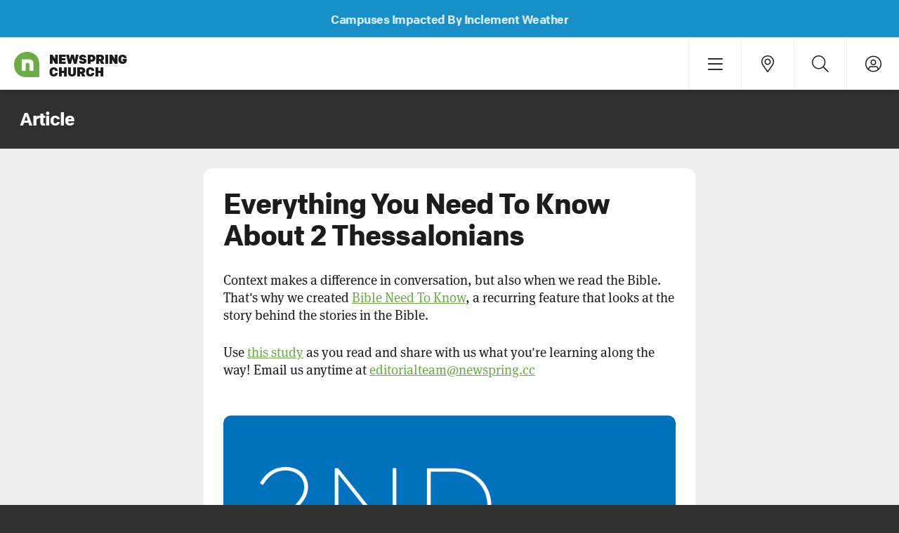

--- FILE ---
content_type: text/html; charset=utf-8
request_url: https://newspring.cc/articles/everything-you-need-to-know-about-2-thessalonians
body_size: 19327
content:

<!DOCTYPE html>



<!--
 ######  ######    ##     ####
   ##      ##      ##    ##
   ##      ##       #     ####
   ##      ##                ##
 ######    ##             ####

  ####   ##      ##
 ##  ##  ##      ##
 ######  ##      ##
 ##  ##  ##      ##
 ##  ##  ######  ######

  ####   #####    ####   ##  ##  ######
 ##  ##  ##  ##  ##  ##  ##  ##    ##
 ######  #####   ##  ##  ##  ##    ##
 ##  ##  ##  ##  ##  ##  ##  ##    ##
 ##  ##  #####    ####    ####     ##

 ######  ######   ####   ##  ##   ####
     ##  ##      ##      ##  ##  ##
     ##  ####     ####   ##  ##   ####
 ##  ##  ##          ##  ##  ##      ##
  ####   ######   ####    ####    ####
-->

<html class="no-js" lang="en">
    <head><meta charset="utf-8" /><title>
	Article | NewSpring.cc
</title>

        <script src="/Scripts/Bundles/RockJQueryLatest?v=RWC4egkRBNjCo9_aBrw2jUeb13vsJBPHaIryUym02aM1"></script>

        <!-- Set the viewport width to device width for mobile -->
        <meta name="viewport" content="width=device-width, initial-scale=1.0, viewport-fit=cover, maximum-scale=5" />
	<meta name="generator" content="Rock v18.0.12.0" />
	<meta property="og:site_name" content="NewSpring.cc" />
	<meta property="og:url" content="https://newspring.cc/articles/everything-you-need-to-know-about-2-thessalonians" />
	<meta name="title" content="Everything You Need To Know About 2 Thessalonians" />
	<meta property="og:title" content="Everything You Need To Know About 2 Thessalonians" />
	<meta property="twitter:title" content="Everything You Need To Know About 2 Thessalonians" />
	<meta name="description" content="Context makes a difference in conversation, but also when we read the Bible. That&amp;#39;s why we created&amp;nbsp;Bible Need To Know, a recurring feature that looks at the story behind the stories in the Bible.Use this study as you read and sh..." />
	<meta property="og:description" content="Context makes a difference in conversation, but also when we read the Bible. That&amp;#39;s why we created&amp;nbsp;Bible Need To Know, a recurring feature that looks at the story behind the stories in the Bible.Use this study as you read and sh..." />
	<meta property="twitter:description" content="Context makes a difference in conversation, but also when we read the Bible. That&amp;#39;s why we created&amp;nbsp;Bible Need To Know, a recurring feature that looks at the story behind the stories in the Bible.Use this study as you read and sh..." />
	<meta property="og:image" content="https://s3.amazonaws.com/ns.images/newspring/editorial/articles/1232.hero.knowbible4.jpg?AWSAccessKeyId=AKIAI6GSVDKZRVEIDFVQ&amp;Expires=1800837783&amp;Signature=3rocH8mwyT11XoaB3470I%2B4cXhQ%3D" />
	<meta property="twitter:image" content="https://s3.amazonaws.com/ns.images/newspring/editorial/articles/1232.hero.knowbible4.jpg?AWSAccessKeyId=AKIAI6GSVDKZRVEIDFVQ&amp;Expires=1800837783&amp;Signature=3rocH8mwyT11XoaB3470I%2B4cXhQ%3D" />
	<meta property="article:author" content="NewSpring Church" />
	<meta property="twitter:site" content="@newspring" />
	<meta property="twitter:creator" content="@newspring" />
	<meta property="article:published_time" content="2015-09-13" />
	<meta property="og:type" content="article" />

        <!-- Libraries -->
        <script src="https://cdnjs.cloudflare.com/ajax/libs/Swiper/4.5.0/js/swiper.js"></script>
        <script src="https://cdn.jsdelivr.net/gh/cferdinandi/smooth-scroll@15/dist/smooth-scroll.polyfills.min.js"></script>

        <script src="/Themes/NewSpring/Scripts/skrollr.js?v=638508117160000000"></script>
        <script src='/Themes/NewSpring/Scripts/layout.js?v=638508117160000000' ></script>
        <script src='/Themes/NewSpring/Scripts/theme.js?v=638508117160000000' ></script>

        

        <!-- Included CSS Files -->
        


    <link rel="stylesheet" href='/Themes/NewSpring/Styles/bootstrap.css'/>
    <link rel="stylesheet" href='/Themes/NewSpring/Styles/theme.css'/>

        

	<link rel="shortcut icon" sizes="192x192" href="/GetImage.ashx?id=661329&width=192&height=192&mode=crop&format=png" />
	<link rel="apple-touch-icon-precomposed" sizes="16x16" href="/GetImage.ashx?id=661329&width=16&height=16&mode=crop&format=png" />
	<link rel="apple-touch-icon-precomposed" sizes="32x32" href="/GetImage.ashx?id=661329&width=32&height=32&mode=crop&format=png" />
	<link rel="apple-touch-icon-precomposed" sizes="144x144" href="/GetImage.ashx?id=661329&width=144&height=144&mode=crop&format=png" />
	<link rel="apple-touch-icon-precomposed" sizes="180x180" href="/GetImage.ashx?id=661329&width=180&height=180&mode=crop&format=png" />
	<link rel="apple-touch-icon-precomposed" sizes="192x192" href="/GetImage.ashx?id=661329&width=192&height=192&mode=crop&format=png" />
    <script>
      console.info(
        '%cCrafting Code For Christ | Col. 3:23-24',
        'background: #ee7625; border-radius:0.5em; padding:0.2em 0.5em; color: white; font-weight: bold');
      console.info('Rock v18.0.12.0');
    </script><meta name="apple-mobile-web-app-capable" content="yes" />
<meta name="theme-color" media="(prefers-color-scheme: light)" content="white">
<meta name="theme-color" media="(prefers-color-scheme: dark)"  content="black">
<meta name="apple-mobile-web-app-status-bar-style" content="black-translucent" />
<link rel="manifest" href="/Themes/NewSpring/site.webmanifest" />
<link rel="icon" type="image/png" sizes="196x196" href="/Themes/NewSpring/Assets/Splash/favicon-196.png" />
<link rel="apple-touch-icon" href="/Themes/NewSpring/Assets/Splash/apple-icon-180.png" />
<link rel="apple-touch-startup-image" href="/Themes/NewSpring/Assets/Splash/apple-splash-2048-2732.jpg" media="(device-width: 1024px) and (device-height: 1366px) and (-webkit-device-pixel-ratio: 2) and (orientation: portrait)" />
<link rel="apple-touch-startup-image" href="/Themes/NewSpring/Assets/Splash/apple-splash-2732-2048.jpg" media="(device-width: 1024px) and (device-height: 1366px) and (-webkit-device-pixel-ratio: 2) and (orientation: landscape)" />
<link rel="apple-touch-startup-image" href="/Themes/NewSpring/Assets/Splash/apple-splash-1668-2388.jpg" media="(device-width: 834px) and (device-height: 1194px) and (-webkit-device-pixel-ratio: 2) and (orientation: portrait)" />
<link rel="apple-touch-startup-image" href="/Themes/NewSpring/Assets/Splash/apple-splash-2388-1668.jpg" media="(device-width: 834px) and (device-height: 1194px) and (-webkit-device-pixel-ratio: 2) and (orientation: landscape)" />
<link rel="apple-touch-startup-image" href="/Themes/NewSpring/Assets/Splash/apple-splash-1536-2048.jpg" media="(device-width: 768px) and (device-height: 1024px) and (-webkit-device-pixel-ratio: 2) and (orientation: portrait)" />
<link rel="apple-touch-startup-image" href="/Themes/NewSpring/Assets/Splash/apple-splash-2048-1536.jpg" media="(device-width: 768px) and (device-height: 1024px) and (-webkit-device-pixel-ratio: 2) and (orientation: landscape)" />
<link rel="apple-touch-startup-image" href="/Themes/NewSpring/Assets/Splash/apple-splash-1668-2224.jpg" media="(device-width: 834px) and (device-height: 1112px) and (-webkit-device-pixel-ratio: 2) and (orientation: portrait)" />
<link rel="apple-touch-startup-image" href="/Themes/NewSpring/Assets/Splash/apple-splash-2224-1668.jpg" media="(device-width: 834px) and (device-height: 1112px) and (-webkit-device-pixel-ratio: 2) and (orientation: landscape)" />
<link rel="apple-touch-startup-image" href="/Themes/NewSpring/Assets/Splash/apple-splash-1620-2160.jpg" media="(device-width: 810px) and (device-height: 1080px) and (-webkit-device-pixel-ratio: 2) and (orientation: portrait)" />
<link rel="apple-touch-startup-image" href="/Themes/NewSpring/Assets/Splash/apple-splash-2160-1620.jpg" media="(device-width: 810px) and (device-height: 1080px) and (-webkit-device-pixel-ratio: 2) and (orientation: landscape)" />
<link rel="apple-touch-startup-image" href="/Themes/NewSpring/Assets/Splash/apple-splash-1290-2796.jpg" media="(device-width: 430px) and (device-height: 932px) and (-webkit-device-pixel-ratio: 3) and (orientation: portrait)" />
<link rel="apple-touch-startup-image" href="/Themes/NewSpring/Assets/Splash/apple-splash-2796-1290.jpg" media="(device-width: 430px) and (device-height: 932px) and (-webkit-device-pixel-ratio: 3) and (orientation: landscape)" />
<link rel="apple-touch-startup-image" href="/Themes/NewSpring/Assets/Splash/apple-splash-1179-2556.jpg" media="(device-width: 393px) and (device-height: 852px) and (-webkit-device-pixel-ratio: 3) and (orientation: portrait)" />
<link rel="apple-touch-startup-image" href="/Themes/NewSpring/Assets/Splash/apple-splash-2556-1179.jpg" media="(device-width: 393px) and (device-height: 852px) and (-webkit-device-pixel-ratio: 3) and (orientation: landscape)" />
<link rel="apple-touch-startup-image" href="/Themes/NewSpring/Assets/Splash/apple-splash-1284-2778.jpg" media="(device-width: 428px) and (device-height: 926px) and (-webkit-device-pixel-ratio: 3) and (orientation: portrait)" />
<link rel="apple-touch-startup-image" href="/Themes/NewSpring/Assets/Splash/apple-splash-2778-1284.jpg" media="(device-width: 428px) and (device-height: 926px) and (-webkit-device-pixel-ratio: 3) and (orientation: landscape)" />
<link rel="apple-touch-startup-image" href="/Themes/NewSpring/Assets/Splash/apple-splash-1170-2532.jpg" media="(device-width: 390px) and (device-height: 844px) and (-webkit-device-pixel-ratio: 3) and (orientation: portrait)" />
<link rel="apple-touch-startup-image" href="/Themes/NewSpring/Assets/Splash/apple-splash-2532-1170.jpg" media="(device-width: 390px) and (device-height: 844px) and (-webkit-device-pixel-ratio: 3) and (orientation: landscape)" />
<link rel="apple-touch-startup-image" href="/Themes/NewSpring/Assets/Splash/apple-splash-1125-2436.jpg" media="(device-width: 375px) and (device-height: 812px) and (-webkit-device-pixel-ratio: 3) and (orientation: portrait)" />
<link rel="apple-touch-startup-image" href="/Themes/NewSpring/Assets/Splash/apple-splash-2436-1125.jpg" media="(device-width: 375px) and (device-height: 812px) and (-webkit-device-pixel-ratio: 3) and (orientation: landscape)" />
<link rel="apple-touch-startup-image" href="/Themes/NewSpring/Assets/Splash/apple-splash-1242-2688.jpg" media="(device-width: 414px) and (device-height: 896px) and (-webkit-device-pixel-ratio: 3) and (orientation: portrait)" />
<link rel="apple-touch-startup-image" href="/Themes/NewSpring/Assets/Splash/apple-splash-2688-1242.jpg" media="(device-width: 414px) and (device-height: 896px) and (-webkit-device-pixel-ratio: 3) and (orientation: landscape)" />
<link rel="apple-touch-startup-image" href="/Themes/NewSpring/Assets/Splash/apple-splash-828-1792.jpg" media="(device-width: 414px) and (device-height: 896px) and (-webkit-device-pixel-ratio: 2) and (orientation: portrait)" />
<link rel="apple-touch-startup-image" href="/Themes/NewSpring/Assets/Splash/apple-splash-1792-828.jpg" media="(device-width: 414px) and (device-height: 896px) and (-webkit-device-pixel-ratio: 2) and (orientation: landscape)" />
<link rel="apple-touch-startup-image" href="/Themes/NewSpring/Assets/Splash/apple-splash-1242-2208.jpg" media="(device-width: 414px) and (device-height: 736px) and (-webkit-device-pixel-ratio: 3) and (orientation: portrait)" />
<link rel="apple-touch-startup-image" href="/Themes/NewSpring/Assets/Splash/apple-splash-2208-1242.jpg" media="(device-width: 414px) and (device-height: 736px) and (-webkit-device-pixel-ratio: 3) and (orientation: landscape)" />
<link rel="apple-touch-startup-image" href="/Themes/NewSpring/Assets/Splash/apple-splash-750-1334.jpg" media="(device-width: 375px) and (device-height: 667px) and (-webkit-device-pixel-ratio: 2) and (orientation: portrait)" />
<link rel="apple-touch-startup-image" href="/Themes/NewSpring/Assets/Splash/apple-splash-1334-750.jpg" media="(device-width: 375px) and (device-height: 667px) and (-webkit-device-pixel-ratio: 2) and (orientation: landscape)" />
<link rel="apple-touch-startup-image" href="/Themes/NewSpring/Assets/Splash/apple-splash-640-1136.jpg" media="(device-width: 320px) and (device-height: 568px) and (-webkit-device-pixel-ratio: 2) and (orientation: portrait)" />
<link rel="apple-touch-startup-image" href="/Themes/NewSpring/Assets/Splash/apple-splash-1136-640.jpg" media="(device-width: 320px) and (device-height: 568px) and (-webkit-device-pixel-ratio: 2) and (orientation: landscape)" />

<style>
    /* Move nav down when in standalone app mode for iOS */
    @media screen and (display-mode: standalone) {
        .nav-primary {
            padding-top: 40px !important;
        }
    }
    
	/* Prevent overscroll on Chrome */
	body {
		overscroll-behavior-y: none;
	}

	.signaturedocument-container {
        height: auto;
    }

    .card .full-screen {
    	transition: transform .5s;
    	outline: 1px solid transparent;
    	-webkit-backface-visibility: hidden;
    	transform: translateZ(0);
    	will-change: transform;
    	-webkit-perspective: 1000;
    }

    .card:hover .full-screen {
    	transform: scale(1.05);
    }

    .card-gradient {
    	content: '';
    	position: absolute;
    	top: 0;
    	right: 0;
    	bottom: 0;
    	left: 0;
    	background: rgb(0,0,0);
    	background: linear-gradient(180deg, transparent 0%, #000 100%);
    	opacity: .7;
    }

    label.control-label {
        font-weight: 700;
        letter-spacing: -.1px;
    }

    #content {
        position: relative;
        z-index: 1;
    }

    .dropdown-menu {
        max-height: none;
    }

    .floating .floating-item {
        float: none;
    }

    #cms-admin-footer .btn {
        padding-left: 10px;
        padding-right: 10px;
    }
</style>

<!-- Global site tag (gtag.js) - Google Analytics -->
<script async src="https://www.googletagmanager.com/gtag/js?id=UA-7130289-3"></script>
<script>
  window.dataLayer = window.dataLayer || [];
  function gtag(){dataLayer.push(arguments);}
  gtag('js', new Date());

  gtag('config', 'UA-7130289-3');
  gtag('config', 'G-584SGLW54Q');
</script>

<!-- Google Optimize -->
<script src="https://www.googleoptimize.com/optimize.js?id=OPT-MXN4FJP"></script>

<!-- Typekit -->
<link rel="stylesheet" href="https://use.typekit.net/bcm6gqj.css">

<!-- FontAwesome -->
<script src="https://kit.fontawesome.com/87e370ba73.js"></script>

<!-- Microsoft Clarity -->
<script type="text/javascript">
    (function(c,l,a,r,i,t,y){
        c[a]=c[a]||function(){(c[a].q=c[a].q||[]).push(arguments)};
        t=l.createElement(r);t.async=1;t.src="https://www.clarity.ms/tag/"+i;
        y=l.getElementsByTagName(r)[0];y.parentNode.insertBefore(t,y);
    })(window, document, "clarity", "script", "lx4ugc21vi");
</script>

<!-- Google Tag Manager -->
<script>(function(w,d,s,l,i){w[l]=w[l]||[];w[l].push({'gtm.start':
new Date().getTime(),event:'gtm.js'});var f=d.getElementsByTagName(s)[0],
j=d.createElement(s),dl=l!='dataLayer'?'&l='+l:'';j.async=true;j.src=
'https://www.googletagmanager.com/gtm.js?id='+i+dl;f.parentNode.insertBefore(j,f);
})(window,document,'script','dataLayer','GTM-M27944');</script>

<!-- Facebook Pixel Code -->
<script>
!function(f,b,e,v,n,t,s)
{if(f.fbq)return;n=f.fbq=function(){n.callMethod?
n.callMethod.apply(n,arguments):n.queue.push(arguments)};
if(!f._fbq)f._fbq=n;n.push=n;n.loaded=!0;n.version='2.0';
n.queue=[];t=b.createElement(e);t.async=!0;
t.src=v;s=b.getElementsByTagName(e)[0];
s.parentNode.insertBefore(t,s)}(window,document,'script',
'https://connect.facebook.net/en_US/fbevents.js');
 fbq('init', '251635608509829');
fbq('track', 'PageView');
</script>
<noscript>
 <img height="1" width="1"
src="https://www.facebook.com/tr?id=251635608509829&ev=PageView
&noscript=1"/>
</noscript>

<meta name="google-site-verification" content="UNk6frcn4tNFIJoQQhjFc2Rx_Pmb1SXXsyYBKUrDgXg">
<meta name="msvalidate.01" content="611077482F129A86B86095000B59B955" />

<!-- Structured Data -->
<script type="application/ld+json">
	{
	  "@context": "http://schema.org",
	  "@type": "WebSite",
	  "url": "https://newspring.cc",
	  "alternateName" : "NewSpring Church",
	  "potentialAction": {
	    "@type": "SearchAction",
	    "target": "https://newspring.cc/search?query={search_term_string}",
	    "query-input": "required name=search_term_string"
	  }
	}
</script>

 <script type="application/ld+json">
	{
	  "@context" : "http://schema.org",
	  "@type" : "Organization",
	  "name" : "NewSpring Church",
	  "url" : "https://newspring.cc",
	  "logo" : "https://newspring.cc/GetImage.ashx?id=661329",
	  "sameAs" : [
	    "https://www.facebook.com/newspring",
	    "https://twitter.com/newspring",
	    "https://www.instagram.com/newspring_church",
	    "https://www.youtube.com/user/NewSpringChurch",
	    "https://www.pinterest.com/newspringchurch"
	  ],
	  "contactPoint" : [{
	    "@type" : "ContactPoint",
	    "telephone" : "+1 (864) 965-9990",
	    "contactType" : "customer service"
	  }]
	}
</script>
</head>

    <body id="body">

        <form method="post" action="./everything-you-need-to-know-about-2-thessalonians" id="form1">
<div class="aspNetHidden">
<input type="hidden" name="__EVENTTARGET" id="__EVENTTARGET" value="" />
<input type="hidden" name="__EVENTARGUMENT" id="__EVENTARGUMENT" value="" />
<input type="hidden" name="__CVIEWSTATESIZE" id="__CVIEWSTATESIZE" value="0" />
<input type="hidden" name="__CVIEWSTATE" id="__CVIEWSTATE" value="qIZz/x1RX5MMiKN2ElDJBLyYR5xvEn5+PoNClJDDN5WRqRYcvWtb3Kn75dt/ENlCyFRn9/xheXE+s5XSd1N1TgNVAqebwT3FiPv6hPgYK5K7Umgh5XSC9bZu2yk9zQ7b5YLtwS6gSgymME953+H4ht5WP93chqqpiQPWb+aXL8THRaVugKUO+uF8P39rJ/T2DxW4qeryVGU0AySU8QRBo9rnqfVTPLQ5L4utgr/[base64]/0U80utZwbeSo9BL+75ymw3ELU6tHftmZtNlDwx/PaG6YKw5kgmwFdfgekgBJJKBaGPAtyiOD4n9m6ZmJzK1Atj+tU7Psx4nS6vILZ6vkoAvzfYRDfcjW3ak/BAybpB98Th/4s2t6opx46isBG0jIhIzptC8alF84Hl11yVAF+lkAlf8WPbCofEnNuG3SvXrY6txYYyxucZ+A/N9Ep/vMGzACH6jusaslQ+QJzOpUqAlEM4pvYS1Uie5CM122sjDSaWiCoEKwNDSDybVAm4jqLXkiEPDq/X7sCVnHlP07AEh4f/XiaQ1wFBVDYTv1PqNmqQ7kTQ9LW0EH12Xi9ZAF7PI9c953KoFJd6tpsXNDMvGLjfAZGqWjF58QIcmnIal//CpbRr3zple4Ze4aD5TnU7ROXfh3HPOLUSn2IkISP/YpFDELQRkx1D1+XLb3lVm+Tlx6BUAdc3UbvM8h78RAcqHoqyiw8MAQf5AUhzVsXUMd9dA5RFRykZFWnLWT52z1BUqVjnLhGJ3gMt3/gKRNu7spamcfbXnqTQhX9P8LSe4/[base64]/xDm98SQbS49Gk/N56qbD/aLyg0o6kHSMqEIxkB9HSblbObnrVE/yY8Au8+hzAVnY1jcbDIlX+jxaEolbD8tMljexyHOcihyvEmUE9lWoxr0Sd+1KVLzoBPsvHjq7cnRrGVFDAJQtJ8x3s56jYy/YhWrSfcusE21OMZzS0uSVLrlZMKbNfcphofY4g36Yef4oCaaJVo6HUeukJctOv0mrUk5e73oJJq8qGykNdElc4oQ4aUWaic0ke4NzNCWcDpZqxJoSTiGDTAbckWJKJxYjHyb6SHlMNif3zTsMxlRosRsj0JPJMMWd059ukfKKETX+D+BojSll/WbeTjEp3RGkncRBIle2YsZd8120eoPW8ZPit0hLOO/CR8/asIPwlp/xYKQKNMnMpFWSHl9/quN71kaQcAtAFjqEjVmyNQIfjzXtGQfnFehRtEZi/44YfB2vjxYfQ/uOwyN/b8kHzdWSPmI9Asgq2oA0SYsDcWkdxMCepXyIIXmzC72hkg3djRGWFsYVQD/WyIXD2zdID0xvjHXOAN8yCLl8cxWUBVQYmntOGWYnEH8bSHyt7TB75bkKtMF3Yg8TantGQEV0E+kHKhGHq5ncw3MzWVKQ8nEOBHv4nZ74Bt6Rk1VBPoEJsxgrQ/+1e3P3krG6qf7J5+IhZBPGppIyUyaKTyzXsEo9i/KIbfM5HoInRdQWltR+oYX/s6TJv4LKH8/xpu4QdRrNLv9M34dzwKi5pzslWvcBNi+R1r6g/PprcAMshr17e6EdhfUkQRmXAArxuPYPKo2KGNSOrjPmMVbnIlo0+AvWlBODcivyzE5ohEnukLskucR01soCdExMouoVgUluAOrg3L/actPwmXe8QQzWvECkjT1HjCQOfSDrf+Gv5o7YRGBPPooCgO8y184BYeiQw10zrp3h/EHDoG04dtC7BrI2zYatFRP4YlYT0iAYlz/vz73a0HmQlATq3RXm2bInKKG3YUr7g7ZYn9BnxzlwzaIJNVPlB61QOwvYPZVITSjKbpV9N+PqttMGQ2I91p2NWaPMXnibeRNz846/Lbki9ZjMdTzTj5BN530Vfezwh1uWzP9kl2WdwZYhAUsCebhrDepFYkynhb52Ug2ItdrqinqiuLD47EBG4najqXC7QIZcT3PRjn3FqK+IbsCPvTM9Tot6dfEnoOsDGNlhC40c4+ze4Xd9yCNriGeJFJnFYkdF5B5uN/CJxm0HQmKN0njxbN1IaKVx9gM/cK7QMvyDjsQJoq4I2xXxmnFqzRdoW0obqV2cbm6Ta4mDgbKCnTPIvVUbyD1X0iTn3fac5k2YC7GMKzBblAJAwjizdqvHK344DkPW1Mfg73rynQ61bONkQTgw8RkxsrzQA3guLsLREgFybFSRP7qlwFZEFVcIHN27VhMTErrAfBnD8NY/sdPBwLMVbguxmE+80fUDhtUtUT2PDctkljnjjHn2DuNrNVteEwQK25DjRzuctNaClwbPe8yXFWncZTtQtWFITopezwhfRoT5ft4IE2aAc22IVAgwMt3+lAwCM/HPDcvjDbu97d7Pt+KlZP7usrJj2cNZ2ytjW382tMC6uFZpsggIdvVHCFWX6X22+nVfmFPa+OwcOjYHouzcUorj/x58nzt+dEMEkMt876sp4U62Hp7GEuRFv2zL+1H/WFugiEb77/86aPogbnXTRrlY8UB5tGwRtd/D8GaHqLaaRYiNvky7VPObQ0HhlUpIH5dES0ARFm1Sv+ldjvZvTjz7vriRXHCuE7XFL94CSzO6K+HrmK6fSNHEpgEo7IqqC/UBgqT2kkqui4BIVYfoAQCSoAlOFVgVutRmWfazZHDnTSzPIQridkO3Q4ef08IyKOfADYN8RdI2K+NQ9we84/05sNVx5rBzk1Q4NNjlSW3Bk11rIj6GdAppzHx6m1Lra+/AmBwFvyoLHOUOBkyQpGdEtAtT6kECUllGwxeo/0WXduwzBX5GekFpbaew9lM74PbDrEzbQd028yKm6Kkai9nzfXxXj2+5NwA3YLdi0aBqA5mnVrnsyN0lZBO0ewQs38kjSu9a1cQKm/SUo3AZ3ezJHKe4/AB7hBhV2+8awXfRuy75z/ydPdIIsFsErA==" />
<input type="hidden" name="__VIEWSTATE" id="__VIEWSTATE" value="" />
</div>

<script type="text/javascript">
//<![CDATA[
var theForm = document.forms['form1'];
if (!theForm) {
    theForm = document.form1;
}
function __doPostBack(eventTarget, eventArgument) {
    if (!theForm.onsubmit || (theForm.onsubmit() != false)) {
        theForm.__EVENTTARGET.value = eventTarget;
        theForm.__EVENTARGUMENT.value = eventArgument;
        theForm.submit();
    }
}
//]]>
</script>


<script src="/WebResource.axd?d=pynGkmcFUV13He1Qd6_TZJ7A5j42xBUrhUP9pHxhAdo_5jXmtr_eM_2UzabqqbMXZJmv8A2&amp;t=638901392248157332" type="text/javascript"></script>


<script src="/ScriptResource.axd?d=NJmAwtEo3Ipnlaxl6CMhvkh9rQAMnSGJixYLks9RdFibpt4kfNfVdj1Jg-S9a20xJvk2ENrvwn7TLq5gu5TQu6Y4k0tviT5BFL8-7GhwJ_L6YCmjRVfjI8oHiZZLmUt_8O9BXIMoB0udrlbCYo-kAUur8nE1&amp;t=5c0e0825" type="text/javascript"></script>
<script src="/ScriptResource.axd?d=dwY9oWetJoJoVpgL6Zq8OHJC3FUTxqnuCbtAHBEPF-djm0cTwEiH4OtlkVKJhK4DENv_4rjmvxOZRLjkwduayYMtbVu3ocynGrAJ-4JoQp-33pFjrHr8VIulFCilq275q_RHu6F5Wk7-aiRRF7Hu2BvqZ5k1&amp;t=5c0e0825" type="text/javascript"></script>
<script src="/Scripts/Bundles/RockLibs?v=5enaKjA2baM93-KSbKJXartq5Q3tN_ZHNcVQj7Cj7tA1" type="text/javascript"></script>
<script src="/Scripts/Bundles/RockUi?v=QZBynqgeCGYwxH4H98JSHDSm_8ljdYLib5sjQ4coUro1" type="text/javascript"></script>
<script src="/Scripts/Bundles/RockValidation?v=ZGZVlETu5hySvggAPSHN2z4wwXVKeh9vUX8dHhpb7iQ1" type="text/javascript"></script>
<div class="aspNetHidden">

	<input type="hidden" name="__VIEWSTATEENCRYPTED" id="__VIEWSTATEENCRYPTED" value="" />
	<input type="hidden" name="__EVENTVALIDATION" id="__EVENTVALIDATION" value="fg1ScWIEyMb4SZy+IhqQrIW4dcbJbWhWrd6z3Bqs3ab0k2/v3NS3Xea0UDX1UFc5uQ2189v7rte4ke2lggJu2GyKOYHEHtDK+H2+9H0RP54Xr0LT8WMs0wgakyH9FnPN/9yOTmubSyZ8v9G7SFvy3AwubDc=" />
</div>

            



<div class="js-classes
    
    
">
            


                <div id="navigation-wrapper">
                    <div id="navigation">
                        <div id="zone-login" class="zone-instance"><div class="zone-content"><div id="bid_4166" data-zone-location="Site" class="block-instance js-block-instance html-content block-role-content">
	<div class="block-content">
		<div id="ctl00_ctl19_ctl01_ctl00_upnlHtmlContentView">
			
        

        
        

        





    
		</div>

<div id="ctl00_ctl19_ctl01_ctl00_upnlHtmlContentEdit">
			



        
        

    
		</div>

	</div>
</div></div></div>
                        <div id="zone-navigation" class="zone-instance"><div class="zone-content"><div id="bid_4821" data-zone-location="Layout" class="block-instance js-block-instance html-content block-role-content">
	<div class="block-content">
		<div id="ctl00_ctl21_ctl01_ctl00_upnlHtmlContentView">
			
        

        
        

        

    <!-- Watch Live (green)-->
    

    <!-- News Update (blue) -->
    <!--
        
        
            <a id="live-bar" href="https://newspring.cc/news/inclement-weather-update-2?utm_source=newspring.cc&utm_medium=banner&utm_campaign=inclement-weather" class="display-block soft-half bg-info text-decoration-none text-center overflow-hidden">
                <small class="sans-serif stronger letter-spacing-condensed text-white pulse-opacity flush">Inclement Weather Update</small>
            </a>
        
    -->

    <!-- Promotion (info blue) -->

    <a id="live-bar" href="https://newspring.cc/news/inclement-weather-update-3?utm_source=newspring.cc&utm_medium=banner&utm_campaign=inclement-weather" class="display-block soft-half bg-info text-decoration-none text-center overflow-hidden">
                            <small class="sans-serif stronger letter-spacing-condensed text-white pulse-opacity flush">Campuses Impacted By Inclement Weather</small>
                        </a>

    
		</div>

<div id="ctl00_ctl21_ctl01_ctl00_upnlHtmlContentEdit">
			



        
        

    
		</div>

	</div>
</div><div id="bid_3755" data-zone-location="Layout" class="block-instance js-block-instance html-content block-role-content">
	<div class="block-content">
		<div id="ctl00_ctl21_ctl02_ctl00_upnlHtmlContentView">
			
        

        
        

        
    <ul
	class="nav-primary sans-serif strong text-decoration-none hard flush ">
	<li>
		<a href="/" class="nav-logo">
			<img src="//dg0ddngxdz549.cloudfront.net/newspring/icons/newspring_mark.png"
				alt="NewSpring Church" class="nav-icon  nav-logo-regular">
			<span>NewSpring Church</span>
		</a>
	</li><span class="pull-right"><li>
			
			<a href="#" data-toggle="modal" data-target="#navigation-modal"
				title="Menu"><i class="fal fa-fw fa-lg fa-bars"></i></a>
		</li><li class="hidden-xs">
			
			<a href="/locations?utm_source=newspring&utm_campaign=locations&utm_medium=main-nav"
				title="Locations"><i
					class="fal fa-fw fa-lg fa-map-marker-alt"></i></a>
		</li><li class="hidden-xs">
			
			<a href="/search" title="Search"><i
					class="fal fa-fw fa-lg fa-search"></i></a>
		</li><li>
			
			
			
			<a href="/sign-in" title="Sign In">
				<i class="fal fa-fw fa-lg fa-user-circle"></i>
			</a>
			
		</li></span>
</ul>





<style>
	@media (min-width: 669px) {
		.nav-primary li {
			width: 25%;
		}
	}

</style>


    
		</div>

<div id="ctl00_ctl21_ctl02_ctl00_upnlHtmlContentEdit">
			



        
        

    
		</div>

	</div>
</div></div></div>
                    </div>

                    <div id="navigation-secondary">
                        <div id="zone-header" class="zone-instance"><div class="zone-content"><div id="bid_5213" data-zone-location="Site" class="block-instance js-block-instance html-content block-role-content">
	<div class="block-content">
		<div id="ctl00_ctl23_ctl01_ctl00_upnlHtmlContentView">
			
        

        
        

        
    
    <div class="">
        <section class="shell bg-gray-dark text-white soft xs-soft-half flush text-left sm-text-center xs-text-center">
    <h1 class="h4 xs-h6 stronger flush">Article</h1>
</section>
    </div>

    
		</div>

<div id="ctl00_ctl23_ctl01_ctl00_upnlHtmlContentEdit">
			



        
        

    
		</div>

	</div>
</div></div></div>
                    </div>
                </div>

                <div class="js-dynamic-columns">
                    
                    
    <div class="position-relative">

        <!-- Breadcrumbs -->
        

        <!-- Ajax Error -->
        <div class="alert alert-danger ajax-error no-index" style="display:none">
            <p><strong>Error</strong></p>
            <span class="ajax-error-message"></span>
        </div>

        

<div class="position-absolute full-screen" style="background-color: #eeeeee;"></div>
        


        <div id="zone-feature" class="zone-instance"><div class="zone-content"></div></div>

        <div id="content" class="clearfix">

            <div id="zone-main" class="zone-instance"><div class="zone-content"><div id="bid_5593" data-zone-location="Page" class="block-instance js-block-instance html-content block-role-content">
	<div class="block-content">
		<div id="ctl00_main_ctl09_ctl01_ctl00_upnlHtmlContentView">
			
        

        
        

        



<div class="push-top xs-push-half-top xs-soft-half-sides">
    <style>
            .brand-bg {
                background-color: ;
            }
        </style>
    


    
    

    
    

        <div class="md-text-constrained md-mx-auto panel overflow-hidden">
            <div class="editorial-content position-relative panel-body bg-white xs-soft xs-soft-half-bottom hard-bottom">

                

                <h1 class="h2 xs-h3 push-half-bottom xs-push-half-bottom">Everything You Need To Know About 2 Thessalonians</h1>

                

                

                

                
                    <div class="ratio-landscape background-cover push-bottom rounded" style="background-image:url('https://s3.amazonaws.com/ns.images/newspring/editorial/articles/1232.hero.knowbible4.jpg?AWSAccessKeyId=AKIAI6GSVDKZRVEIDFVQ&Expires=1800837783&Signature=3rocH8mwyT11XoaB3470I%2B4cXhQ%3D');"></div>
                

                

                

                <p>Context makes a difference in conversation, but also when we read the Bible. That&#39;s why we created&nbsp;<a href="https://newspring.cc/?search=Bible%20Need%20to%20Know#search-modal">Bible Need To Know</a>, a recurring feature that looks at the story behind the stories in the Bible.</p>

<p>Use <a href="https://newspring.cc/studies/2-thessalonians-a-5-day-devotional" target="_blank">this study</a> as you read and share with us what you&#39;re learning along the way! Email us anytime at&nbsp;<a href="mailto:editorialteam@newspring.cc">editorialteam@newspring.cc</a></p>

<p><br />
<img alt="" src="https://s3.amazonaws.com/ns.images/newspring/editorial/content/2Thessalonians_BibleNeedToKnow.png" /></p>

                <div class="push-bottom">
                    <div class="row row-condensed">
                        <div class="col-md-12 col-sm-12 col-xs-12">
                            <a href="#" data-toggle="modal" data-target="#share-modal" class="btn btn-block btn-default text-gray-dark text-decoration-none xs-push-half-bottom" data-share=""><i class="fas fa-fw fa-share"></i> Share</a>
                        </div>
                    </div>
                </div>

                

                
                
                
                
                
                

                <div id="share-modal" class="modal fade" tabindex="-1" role="dialog">
  <div class="modal-dialog" role="document">
    <div class="modal-content" style="background-color: transparent; box-shadow: none;">
      <div class="modal-body soft-half hard-bottom">
        <ul class="list-style-none hard push-half-bottom">
          <li>
            <a href="https://www.facebook.com/sharer/sharer.php?u=http://ns.link/cci163729" target="_blank" class="btn btn-facebook btn-block push-half-bottom"><i class="fab fa-fw fa-facebook-f"></i> Facebook</a>
          </li>
          <li>
            
            <a href="https://twitter.com/share?url=http://ns.link/cci163729&via=newspring&text=Everything You Need To Know About 2 Thessalonians&hashtags=" target="_blank" class="btn btn-twitter btn-block push-half-bottom"><i class="fab fa-fw fa-twitter"></i> Twitter</a>
          </li>
          <li>
            
            <a href="http://pinterest.com/pin/create/button/?url=http://ns.link/cci163729&media=https://s3.amazonaws.com/ns.images/newspring/editorial/articles/1232.hero.knowbible4.jpg?AWSAccessKeyId=AKIAI6GSVDKZRVEIDFVQ&Expires=1800837783&Signature=3rocH8mwyT11XoaB3470I%2B4cXhQ%3D&description=Everything You Need To Know About 2 Thessalonians%20http://ns.link/cci163729" target="_blank" class="btn btn-pinterest btn-block"><i class="fab fa-fw fa-pinterest-p"></i> Pinterest</a>
          </li>
        </ul>

        <script>!function(d,s,id){var js,fjs=d.getElementsByTagName(s)[0];if(!d.getElementById(id)){js=d.createElement(s);js.id=id;js.src="https://platform.twitter.com/widgets.js";fjs.parentNode.insertBefore(js,fjs);}}(document,"script","twitter-wjs");</script>

      </div>
    </div><!-- /.modal-content -->
  </div><!-- /.modal-dialog -->
</div><!-- /.modal -->

                
                
                    
                        <div class="row push-bottom xs-push-half-bottom">
                            <div class="col-xs-12 text-center">
                                <p class="tag-list sans-serif push-half-bottom"><small><a href="/topics/bible" class="stronger text-decoration-none letter-spacing-condensed no-breaks"><i class="fas fa-sm fa-tag"></i> bible</a><a href="/topics/2-thessalonians" class="stronger text-decoration-none letter-spacing-condensed no-breaks"><i class="fas fa-sm fa-tag"></i> 2 thessalonians</a><a href="/topics/bible-need-to-know" class="stronger text-decoration-none letter-spacing-condensed no-breaks"><i class="fas fa-sm fa-tag"></i> bible need to know</a></small></p>
                            </div>
                        </div>
                    
                

            </div>
        </div>

    

    
    <!-- Content Structured Data -->
    
    <script type="application/ld+json">
    {
    "@context": "http://schema.org",
    "@type": "Article",
    "publisher": {
        "@type": "Organization",
        "name": "NewSpring Church",
        "logo": {
            "@type": "ImageObject",
            "url": "https://newspring.cc/GetImage.ashx?id=661329"
        }
    },
    "author": {
        "@type": "Organization",
        "name": "NewSpring Church"
    },
    
        "keywords": "bible,2 thessalonians,bible need to know",
    
    "headline": "Everything You Need To Know About 2 Thessalonians",
    
    "articleBody": "Context makes a difference in conversation, but also when we read the Bible. That&amp;#39;s why we created&amp;nbsp;Bible Need To Know, a recurring feature that looks at the story behind the stories in the Bible.

Use this study as you read and share with us what you&amp;#39;re learning along the way! Email us anytime at&amp;nbsp;editorialteam@newspring.cc


",
    

    "datePublished": "9/13/2015 6:00:00 AM",
    "dateModified": "9/13/2018 3:22:58 PM",
    

    
        "image": "https://s3.amazonaws.com/ns.images/newspring/editorial/articles/1232.hero.knowbible4.jpg?AWSAccessKeyId=AKIAI6GSVDKZRVEIDFVQ&Expires=1800837783&Signature=3rocH8mwyT11XoaB3470I%2B4cXhQ%3D",
    
    "mainEntityOfPage": "https://newspring.cc/articles/everything-you-need-to-know-about-2-thessalonians",
    "name": "Everything You Need To Know About 2 Thessalonians"
    }
    </script>
</div>



    
		</div>

<div id="ctl00_main_ctl09_ctl01_ctl00_upnlHtmlContentEdit">
			



        
        

    
		</div>

	</div>
</div></div></div>

            <div class="page-constrained mx-auto">
                <div id="zone-sectiona" class="zone-instance"><div class="zone-content"><div id="bid_4543" data-zone-location="Page" class="block-instance js-block-instance html-content block-role-content">
	<div class="block-content">
		<div id="ctl00_main_ctl11_ctl01_ctl00_upnlHtmlContentView">
			
        

        
        

        <section id="subscribe" class="position-relative shell bg-white  push-bottom xs-push-half-bottom rounded-lg overflow-hidden  " style="">

    

    

    <div class="text-center">
        
            <h2 class=" ">What&apos;s happening at NewSpring Church?</h2>
        

        
    </div>

    <div class="text-constrained mx-auto text-center">
	
			<ul>
			<li><strong>Need to Know:</strong> Weekly email to keep you informed about what's happening at NewSpring</li>
			<li><strong>Fuse News:</strong> Email for Fuse parents sent on the first Monday of the month</li>
			<li><strong>KidSpring Scoop:</strong>Email sent each Friday with the scoop on what's happening in KidSpring.</li>
			
			</ul>
		<p>
			

<p>
    <div class="select-wrapper">
        <select data-dynamic-select="id-576979f7-7fc6-4086-91c7-8eb215f1ab51" data-dynamic-select-url="">

            <option>Choose One</option>

            
                
                
                <option value="/workflows/510?CommunicationList=a6ee97d9-9f5f-462f-8f95-060f01bb5e94">Need to Know</option>
            
                
                
                <option value="/workflows/510?CommunicationList=b5da9e34-88c6-45a1-acd7-97fd4e33d5cb">Fuse News</option>
            
                
                
                <option value="/workflows/510?CommunicationList=96feb009-0a1d-4de9-a27c-4246b3180ddb">KidSpring Scoop</option>
            
        </select>
    </div>
</p>

<p><a href="#" class="btn btn-primary disabled" data-dynamic-link="id-576979f7-7fc6-4086-91c7-8eb215f1ab51">Subscribe</a></p>


<script>
document.addEventListener("DOMContentLoaded", function(){

    var dynamicSelectElement = document.querySelector('[data-dynamic-select="id-576979f7-7fc6-4086-91c7-8eb215f1ab51"]');
    var selectUID = dynamicSelectElement.dataset.dynamicSelect;
    var selectLinkUrl = dynamicSelectElement.dataset.dynamicSelectUrl;
    var submitElement = document.querySelector('[data-dynamic-link="'+selectUID+'"]');

        // On change of dynamic select, update the href of corresponding dynamic link
        dynamicSelectElement.addEventListener('change', (event) => {

            // Remove disabled class
            if(submitElement.classList.contains('disabled')) {
                submitElement.classList.remove('disabled');
            };

            // Get value of option and populate href of corresponding dynamic link
            var selectedValue = dynamicSelectElement.options[dynamicSelectElement.selectedIndex].value;
            submitElement.href = selectLinkUrl + selectedValue;

            // If no value, add the disabled class back to the corresponding dynamic link
            if(selectedValue == '') {
                submitElement.href='';
                submitElement.classList.add('disabled');
            }
        });

});
</script>
		</p>
	</div>

    

</section>
    
		</div>

<div id="ctl00_main_ctl11_ctl01_ctl00_upnlHtmlContentEdit">
			



        
        

    
		</div>

	</div>
</div></div></div>
            </div>

            <div id="zone-sectionb" class="zone-instance"><div class="zone-content"></div></div>

            <div class="page-constrained mx-auto">
                <div id="zone-sectionc" class="zone-instance"><div class="zone-content"></div></div>
            </div>

            <div id="zone-sectiond" class="zone-instance"><div class="zone-content"></div></div>

        </div>

    </div>

                </div>

                <div id="zone-footer" class="zone-instance"><div class="zone-content"><div id="bid_5211" data-zone-location="Site" class="block-instance js-block-instance html-content block-role-content">
	<div class="block-content">
		<div id="ctl00_ctl25_ctl01_ctl00_upnlHtmlContentView">
			
        

        
        

        <div id="navigation-modal" class="modal fade" tabindex="-1" role="dialog">
    <div class="modal-dialog" role="document">
      <div class="modal-content">
        <div class="modal-body soft hard-bottom clearfix">
          <i class="fa fa-times close" data-dismiss="modal" aria-hidden="true"></i>
          <h1 class="h2">
            
              Hello!
            
          </h1>

          <p>Where would you like to go?</p>

          

          
          

          
              

              <ul class="list-style-none hard xs-flush">
              
                  <li><h3 class="text-primary push-half-bottom"><a href="/about"><i class="fal fa-fw fa-map-marker-alt display-none"></i>About</a></h3></li>
              
                  <li><h3 class="text-primary push-half-bottom"><a href="/sermons"><i class="fal fa-fw fa-map-marker-alt display-none"></i>Sermons</a></h3></li>
              
                  <li><h3 class="text-primary push-half-bottom"><a href="/locations?utm_source=newspring&utm_campaign=locations&utm_medium=secondary-nav"><i class="fal fa-fw fa-map-marker-alt display-none"></i>Locations</a></h3></li>
              
                  <li><h3 class="text-primary push-half-bottom"><a href="/groups"><i class="fal fa-fw fa-map-marker-alt display-none"></i>Find a Group</a></h3></li>
              
                  <li><h3 class="text-primary push-half-bottom"><a href="/give"><i class="fal fa-fw fa-map-marker-alt display-none"></i>Giving</a></h3></li>
              
                  <li><h3 class="text-primary push-half-bottom"><a href="/help"><i class="fal fa-fw fa-map-marker-alt display-none"></i>Help</a></h3></li>
              
              </ul>

          

          
              <hr class="push-half-ends">
              <p>Looking for something specific?</p>

<div class="row">
  <div class="col-xs-6 col-sm-6 col-md-6">
    <h5 class="h6 push-half-bottom">Next Steps</h5>
    <ul class="list-relaxed sans-serif strong font-sans font-medium text-decoration-none list-style-none list-unstyled hard">
        <li><a href="/classes">Classes</a></li>
        <li><a href="/bible">Bible Reading</a></li>
        <!--<li><a href="/connect">Connect Classes</a></li>-->
        <li><a href="/groups">Groups</a></li>
        <li><a href="/care">Care</a></li>
        <li><a href="/serving">Serving</a></li>
        <li><a href="/salvation">Salvation</a></li>
        <li><a href="/baptism">Baptism</a></li>
        <li><a href="/missions">Missions</a></li>
        <li><a href="/finances">Finances</a></li>
        <li><a href="/premarital">Premarital</a></li>
    </ul>
  </div><div class="col-xs-6 col-sm-6 col-md-6">
    <h5 class="h6 push-half-bottom">Watch &amp; Read</h5>
    <ul class="list-relaxed sans-serif strong font-sans font-medium text-decoration-none list-style-none list-unstyled hard">
        <li><a href="/articles">Articles</a></li>
        <li><a href="/sermons">Sermons</a></li>
        <li><a href="/devotionals">Devotionals</a></li>
        <li><a href="/news">News</a></li>
        <li><a href="/stories">Stories</a></li>
    </ul>
  </div><div class="col-xs-6 col-sm-6 col-md-6">
    <h5 class="h6 push-half-bottom">Ministries</h5>
    <ul class="list-relaxed sans-serif strong font-sans font-medium text-decoration-none list-style-none list-unstyled hard">
        <li><a href="/kidspring">Kids</a></li>
        <li><a href="/fuse">Students</a></li>
        <!--<li><a href="/rally">Young Adults</a></li>-->
        <!--<li><a href="/music">Worship</a></li>-->
        <li><a href="/missions">Missions</a></li>
        <li><a href="/network">NewSpring Network</a></li>
    </ul>
  </div><div class="col-xs-6 col-sm-6 col-md-6">
    <h5 class="h6 push-half-bottom">Giving</h5>
    <ul class="list-relaxed sans-serif strong font-sans font-medium text-decoration-none list-style-none list-unstyled hard">
        <li><a href="/give">Why We Give</a></li>
        <li><a href="/give/now">Give Now</a></li>
        <li><a href="/give/history">Giving History</a></li>
    </ul>
  </div>
</div>
          


        </div>
      </div><!-- /.modal-content -->
    </div><!-- /.modal-dialog -->
  </div><!-- /.modal -->
    
		</div>

<div id="ctl00_ctl25_ctl01_ctl00_upnlHtmlContentEdit">
			



        
        

    
		</div>

	</div>
</div><div id="bid_3757" data-zone-location="Layout" class="block-instance js-block-instance html-content block-role-content">
	<div class="block-content">
		<div id="ctl00_ctl25_ctl02_ctl00_upnlHtmlContentView">
			
        

        
        

        <style>
    #footer .fa-facebook,
    #footer .fa-twitter,
    #footer .fa-instagram,
    #footer .fa-youtube { transition: all .2s ease; }
    #footer .fa-facebook:hover { color: #4467ca; }
    #footer .fa-twitter:hover { color: #1DA1F2; }
    #footer .fa-instagram:hover { color: #FDD362; }
    #footer .fa-youtube:hover { color: #FB0007; }
    </style>
    
    <footer id="footer" class="position-relative soft-double xs-soft-double-ends bg-gray-dark " data-aos="none">
        <div class="soft xs-soft-half">
    
            <div class="row">
                <div class="col-xs-12 xs-text-center">
                    <div class="push-half-bottom">
                        <a href="/"><img class="mb-2" src="https://s3.amazonaws.com/ns.images/newspring/icons/newspring_mark.png" alt="NewSpring Church" style="max-width:40px;"></a>
                    </div>
                </div>
                <div class="col-md-3 col-sm-6 col-xs-12 xs-text-center">
                    <h5 class="text-uppercase strongest letter-spacing-normal text-white push-half-bottom">NewSpring Church</h5>
                    <p><span class="text-white">PO Box 1407<br>
                    Anderson, SC 29622<br></span>
                    <a href="tel:+18649659990">(864) 965-9990</a></p>
    
                    <p class="sans-serif strong text-white text-decoration-none flush-bottom xs-text-center"><small><a href="https://www.rockrms.com" class="text-white text-hover-white" target="_blank">Built on
                    <span class="position-relative fa-layers fa-lg fa-fw" style="top:5px;">
                        <i class="fas fa-circle" style="color:white"></i>
                        <i class="fa-inverse fab fa-rockrms" style="color: #ee7725; transform: scale(1.1);" data-fa-transform="shrink-6"></i>
                    </span>
                    Rock RMS</a></small></p>
                </div><div class="col-md-6 col-sm-12 col-xs-12">
    
                </div><div class="col-md-3 col-sm-6 col-xs-12 text-right xs-text-center xs-push-top">
                    <p class="sans-serif strong text-decoration-none">
                        <a href="/internships">Internships</a><br>
                        <a href="/jobs">Jobs</a><br>
                        <a href="/privacy">Privacy Policy</a><br>
                        <a href="/terms">Terms of Use</a><br>
                        <a href="/reprinting-and-reposting">Reprinting &amp; Reposting</a>
                    </p>
    
                    <p class="text-white flush">
                        <a href="https://www.facebook.com/newspring" target="_blank"><i class="fab fa-2x fa-facebook"></i></a>&nbsp;&nbsp;
                        <!-- <a href="https://twitter.com/newspring" target="_blank"><i class="fab fa-2x fa-twitter"></i></a>&nbsp;&nbsp; -->
                        <a href="https://www.instagram.com/newspring_church" target="_blank"><i class="fab fa-2x fa-instagram"></i></a>&nbsp;&nbsp;
                        <a href="https://www.youtube.com/user/NewSpringChurch" target="_blank"><i class="fab fa-2x fa-youtube"></i></a>
                    </p>
                </div>
            </div>
    
        <div class="row push-top text-uppercase text-gray sans-serif strong">
            <div class="col-md-6 col-xs-12 xs-text-center">
                <p class="mb-0"> <small><i class="far fa-copyright"></i> 2026 NewSpring Church</small></p>
            </div><div class="col-md-6 col-xs-12 text-right xs-text-center xs-push-half-top hidden">
                <p class="text-sans-serif strong text-uppercase flush"><small><a class="text-decoration-none text-gray" href="https://newspring.cc/thebiblerecap"><i class="fas fa-sm fa-book-open" aria-hidden="true"></i>&nbsp; Read Your Bible</a></small></p>
            </div>
        </div>
    </footer>
    
		</div>

<div id="ctl00_ctl25_ctl02_ctl00_upnlHtmlContentEdit">
			



        
        

    
		</div>

	</div>
</div></div></div>

            </div>

            
            <script type="text/javascript">
//<![CDATA[
Sys.WebForms.PageRequestManager._initialize('ctl00$sManager', 'form1', ['tctl00$ctl16','ctl16','fctl00$ctl25$ctl01$ctl00$upnlHtmlContentView','','fctl00$ctl25$ctl01$ctl00$upnlHtmlContentEdit','','fctl00$ctl23$ctl01$ctl00$upnlHtmlContentView','','fctl00$ctl23$ctl01$ctl00$upnlHtmlContentEdit','','fctl00$ctl19$ctl01$ctl00$upnlHtmlContentView','','fctl00$ctl19$ctl01$ctl00$upnlHtmlContentEdit','','fctl00$ctl25$ctl02$ctl00$upnlHtmlContentView','','fctl00$ctl25$ctl02$ctl00$upnlHtmlContentEdit','','fctl00$ctl21$ctl01$ctl00$upnlHtmlContentView','','fctl00$ctl21$ctl01$ctl00$upnlHtmlContentEdit','','fctl00$ctl21$ctl02$ctl00$upnlHtmlContentView','','fctl00$ctl21$ctl02$ctl00$upnlHtmlContentEdit','','fctl00$main$ctl11$ctl01$ctl00$upnlHtmlContentView','','fctl00$main$ctl11$ctl01$ctl00$upnlHtmlContentEdit','','fctl00$main$ctl09$ctl01$ctl00$upnlHtmlContentView','','fctl00$main$ctl09$ctl01$ctl00$upnlHtmlContentEdit',''], ['ctl00$sManager','sManager','ctl00$rock-config-trigger','rock-config-trigger'], [], 180, 'ctl00');
//]]>
</script>
<input type="hidden" name="ctl00$sManager" id="sManager" />
<script type="text/javascript">
//<![CDATA[
Sys.Application.setServerId("sManager", "ctl00$sManager");
Sys.Application._enableHistoryInScriptManager();
//]]>
</script>

            <div id="updateProgress" style="display:none;">
	
                        <div class="updateprogress-status">
                            <div class="spinner">
                              <div class="rect1"></div><div class="rect2"></div><div class="rect3"></div><div class="rect4"></div><div class="rect5"></div>
                            </div>
                        </div>
                        <div class="updateprogress-bg modal-backdrop"></div>
                    
</div>

        <div id="ctl16" style="display:none">
	<input type="submit" name="ctl00$rock-config-trigger" value="" id="rock-config-trigger" /><input type="hidden" name="ctl00$rock-config-trigger-data" id="rock-config-trigger-data" />
</div><div id="modal-popup" class="modal container modal-content rock-modal rock-modal-frame">
	<div id="modal-popup_contentPanel" class="iframe">
		<iframe id="modal-popup_iframe" scrolling="no" style="height:auto;"></iframe>
	</div>
</div><input type="hidden" name="ctl00$hfInteractionGuid" id="hfInteractionGuid" value="af3a4d16-02ee-49f1-a1e2-2e54a91aed1a" />

<script type="text/javascript">
//<![CDATA[

                (function() {
                    var lastDispatchTime = 0;
                    var lastDispatchedElement = null;
                    var debounceDelay = 500;

                    document.addEventListener('keydown', function (event) {
                        if (event.altKey) {
                            var shortcutKey = event.key.toLowerCase();

                            // Check if a shortcut key is registered for the pressed key
                            var element = document.querySelector('[data-shortcut-key="' + shortcutKey + '"]');

                    
                            if (element) {
                                var currentTime = performance.now();

                                if (lastDispatchedElement === element && (currentTime - lastDispatchTime) < debounceDelay) {
                                    return;
                                }

                                lastDispatchTime = currentTime;
                                lastDispatchedElement = element;

                                if (shortcutKey === 'arrowright' || shortcutKey === 'arrowleft') {
                                    event.preventDefault();
                                }

                                event.preventDefault();
                                element.click();
                            }
                        }
                    });
                })();
            
Rock.settings.initialize({
    siteId: 22,
    layoutId: 202,
    pageId: 2016,
    layout: 'FullWidth',
    baseUrl: '/',
    realTimeUrl: '/rock-rt',
});
(function initializeColorMode() {
    let attributeName = "theme"
    var htmlElement = document.documentElement;

    if ( localStorage.getItem(attributeName) != null ) {
        const value = localStorage.getItem(attributeName);
        htmlElement.setAttribute(attributeName, value);
    }
})();
Rock.controls.modal.closeModalDialog($('#ctl00_ctl19_ctl01_ctl00_mdEdit_modal_dialog_panel'));Rock.controls.modal.closeModalDialog($('#ctl00_ctl21_ctl01_ctl00_mdEdit_modal_dialog_panel'));Rock.controls.modal.closeModalDialog($('#ctl00_ctl21_ctl02_ctl00_mdEdit_modal_dialog_panel'));Rock.controls.modal.closeModalDialog($('#ctl00_ctl23_ctl01_ctl00_mdEdit_modal_dialog_panel'));Rock.controls.modal.closeModalDialog($('#ctl00_main_ctl09_ctl01_ctl00_mdEdit_modal_dialog_panel'));Rock.controls.modal.closeModalDialog($('#ctl00_main_ctl11_ctl01_ctl00_mdEdit_modal_dialog_panel'));Rock.controls.modal.closeModalDialog($('#ctl00_ctl25_ctl01_ctl00_mdEdit_modal_dialog_panel'));Rock.controls.modal.closeModalDialog($('#ctl00_ctl25_ctl02_ctl00_mdEdit_modal_dialog_panel'));
Sys.Application.add_load(function () {
    const getCookieValue = (name) => {
        const match = document.cookie.match('(^|;)\\s*' + name + '\\s*=\\s*([^;]+)');

        return !match ? '' : match.pop();
    };

    var interactionGuid = 'af3a4d16-02ee-49f1-a1e2-2e54a91aed1a';
    var interactionGuids = JSON.parse(sessionStorage.getItem('interactionGuids')) || [];

    if (!interactionGuids.includes(interactionGuid)) {
        interactionGuids.push(interactionGuid);
        sessionStorage.setItem('interactionGuids', JSON.stringify(interactionGuids));

        var interactionArgs = {"Guid":"af3a4d16-02ee-49f1-a1e2-2e54a91aed1a","PageId":2016,"ActionName":"View","BrowserSessionGuid":"f1800ef6-c0d8-47c2-a098-1dee89d05c6b","PageRequestUrl":"https://newspring.cc/articles/everything-you-need-to-know-about-2-thessalonians","PageRequestDateTime":"2026-01-24T20:04:53.8695302","PageRequestTimeToServe":0.1359918,"UserAgent":"Mozilla/5.0 (Macintosh; Intel Mac OS X 10_15_7) AppleWebKit/537.36 (KHTML, like Gecko) Chrome/131.0.0.0 Safari/537.36; ClaudeBot/1.0; +claudebot@anthropic.com)","UserAgentPlatformVersion":null,"UserHostAddress":"18.224.37.86","UrlReferrerHostAddress":null,"UrlReferrerSearchTerms":null,"UserIdKey":null,"GeolocationIpAddress":"18.224.37.86","GeolocationLookupDateTime":"2026-01-24T20:04:53.4644648","City":"Columbus","RegionName":"Ohio","RegionCode":"OH","RegionValueId":109,"CountryCode":"US","CountryValueId":244,"PostalCode":"43215","Latitude":39.9625,"Longitude":-83.0061};
        if (!interactionArgs.UserIdKey) {
            interactionArgs.UserIdKey = getCookieValue('.ROCK_VISITOR_KEY');
        }
        $.ajax({
            url: '/api/Interactions/RegisterPageInteraction',
            type: 'POST',
            data: interactionArgs
            });
    }
});
Sys.Application.add_init(function() {
    $create(Sys.UI._UpdateProgress, {"associatedUpdatePanelId":null,"displayAfter":800,"dynamicLayout":true}, null, null, $get("updateProgress"));
});
//]]>
</script>
</form>

    </body>

</html>


--- FILE ---
content_type: text/css
request_url: https://newspring.cc/Themes/NewSpring/Styles/theme.css
body_size: 114004
content:
:root{--base-interface-strongest:#0a0a0a;--base-interface-stronger:#0d1117;--base-interface-strong:#3d444d;--base-interface-medium:#8b8ba7;--base-interface-soft:#d9d9e3;--base-interface-softer:#f8f8fc;--base-interface-softest:#fdfdfd;--base-critical:#ee7725;--base-danger:#d70015;--base-info:#005dd7;--base-success:#01a11e;--base-primary:#ff791d;--base-warning:#e58600;--base-link:#006dcc;--base-secondary:#83758f;--base-gender-male:#1a8ae5;--base-gender-female:#de69c3;--color-interface-strongest:var(--base-interface-strongest);--color-interface-stronger:var(--base-interface-stronger);--color-interface-strong:var(--base-interface-strong);--color-interface-medium:var(--base-interface-medium);--color-interface-soft:var(--base-interface-soft);--color-interface-softer:var(--base-interface-softer);--color-interface-softest:var(--base-interface-softest);--color-critical-soft:var(--base-critical);--color-critical-strong:var(--base-critical);--color-critical-tint:var(--base-critical);--color-critical-shade:var(--base-critical);--color-danger-soft:var(--base-danger);--color-danger-strong:var(--base-danger);--color-danger-tint:var(--base-danger);--color-danger-shade:var(--base-danger);--color-info-soft:var(--base-info);--color-info-strong:var(--base-info);--color-info-tint:var(--base-info);--color-info-shade:var(--base-info);--color-success-soft:var(--base-success);--color-success-strong:var(--base-success);--color-success-tint:var(--base-success);--color-success-shade:var(--base-success);--color-warning-soft:var(--base-warning);--color-warning-strong:var(--base-warning);--color-warning-tint:var(--base-warning);--color-warning-shade:var(--base-warning);--color-primary-soft:var(--base-primary);--color-primary:var(--base-primary);--color-primary-tint:var(--base-primary);--color-primary-shade:var(--base-primary);--color-link:var(--base-link);--color-link-tint:var(--base-link);--color-link-shade:var(--base-link);--color-secondary:var(--base-secondary);--color-secondary-tint:var(--base-secondary);--color-secondary-shade:var(--base-secondary);--color-categorical-1:#007aff;--color-categorical-2:#5856d6;--color-categorical-3:#4cd964;--color-categorical-4:#ff2d55;--color-categorical-5:#ff9500;--color-categorical-6:#5ac8fa;--color-categorical-7:#fc0;--color-categorical-8:#8e8e93;--color-diverging-1:#2507b7;--color-diverging-2:#3109f5;--color-diverging-3:#6447f7;--color-diverging-4:#9884fa;--color-diverging-5:#cbc1fc;--color-diverging-6:#e5eef9;--color-diverging-7:#c8f5f0;--color-diverging-8:#92ece2;--color-diverging-9:#5be2d4;--color-diverging-10:#22c8b7;--color-diverging-11:#1ca394;--color-sequential-1:#1a844a;--color-sequential-2:#209f58;--color-sequential-3:#25b967;--color-sequential-4:#2ad476;--color-sequential-5:#45d987;--color-sequential-6:#5fde98;--color-sequential-7:#7ae4a9;--color-sequential-8:#94e9ba;--color-sequential-9:#afeecb;--color-sequential-10:#c9f4dc;--color-sequential-11:#e4f9ed;--font-size-xsmall:12px;--font-size-small:14px;--font-size-regular:16px;--font-size-h1:44px;--font-size-h2:36px;--font-size-h3:28px;--font-size-h4:22px;--font-size-h5:18px;--font-size-h6:16px;--font-weight-light:300;--font-weight-regular:400;--font-weight-medium:500;--font-weight-semibold:600;--font-weight-bold:700;--font-weight-black:900;--line-height-normal:1.5;--line-height-tight:1.1;--line-height-compact:1.055;--spacing-tiny:4px;--spacing-xsmall:8px;--spacing-small:12px;--spacing-medium:16px;--spacing-large:24px;--spacing-xlarge:48px;--spacing-huge:80px;--rounded-tiny:2px;--rounded-xsmall:4px;--rounded-small:6px;--rounded-medium:8px;--rounded-large:12px;--rounded-xlarge:16px;--rounded-huge:24px;--box-shadow:rgba(145,158,171,0.2) 0px 0px 2px 0px,rgba(145,158,171,0.12) 0px 12px 24px -4px;--theme-darkest:#1c1c1c;--theme-dark:#303030;--theme-medium:#555;--theme-light:#eee;--theme-lightest:#f3f3f3;--theme-white:#fff;--theme-black:#343a40;--text-color:#1c1c1c;--color-primary:#6bac43;--color-success:#6bac43;--color-info:#198fc8;--color-warning:#dba400;--color-danger:#d04441;--gutter-x:30px;--panel-border:#cde1f1;--panel-body-padding:15px;--fa-font-face:'FontAwesome';--fa-theme-weight:900;--border-radius-base:5px;--color-base-primary:107,172,67;--focus-state-border:1px solid #6bac43;--focus-state-border-color:#6bac43;--focus-state-shadow:0 0 0 3px rgba(107,172,67,0.6);--input-bg-disabled:#eee;--input-border:#ccc;--input-border-radius:5px;--input-height-base:39px;--input-padding:6px 12px;--input-placeholder:#999}@supports (color: color-mix(in srgb, red 50%, white 50%)){:root{--tint-white-percentage:50%;--shade-black-percentage:15%;--color-critical-tint:color-mix(in srgb,var(--base-critical) 50%,transparent var(--tint-white-percentage));--color-critical-soft:color-mix(in srgb,var(--base-critical) 7%,transparent var(--tint-white-percentage));--color-critical-shade:color-mix(in srgb,var(--base-critical) 100%,#000 var(--shade-black-percentage));--color-danger-tint:color-mix(in srgb,var(--base-danger) 50%,transparent var(--tint-white-percentage));--color-danger-soft:color-mix(in srgb,var(--base-danger) 7%,transparent var(--tint-white-percentage));--color-danger-shade:color-mix(in srgb,var(--base-danger) 100%,#000 var(--shade-black-percentage));--color-info-tint:color-mix(in srgb,var(--base-info) 50%,transparent var(--tint-white-percentage));--color-info-soft:color-mix(in srgb,var(--base-info) 7%,transparent var(--tint-white-percentage));--color-info-shade:color-mix(in srgb,var(--base-info) 100%,#000 var(--shade-black-percentage));--color-success-tint:color-mix(in srgb,var(--base-success) 50%,transparent var(--tint-white-percentage));--color-success-soft:color-mix(in srgb,var(--base-success) 7%,transparent var(--tint-white-percentage));--color-success-shade:color-mix(in srgb,var(--base-success) 100%,#000 var(--shade-black-percentage));--color-warning-tint:color-mix(in srgb,var(--base-warning) 50%,transparent var(--tint-white-percentage));--color-warning-soft:color-mix(in srgb,var(--base-warning) 7%,transparent var(--tint-white-percentage));--color-warning-shade:color-mix(in srgb,var(--base-warning) 100%,#000 var(--shade-black-percentage));--color-primary-tint:color-mix(in srgb,var(--base-primary) 50%,transparent var(--tint-white-percentage));--color-primary-soft:color-mix(in srgb,var(--base-primary) 7%,transparent var(--tint-white-percentage));--color-primary-shade:color-mix(in srgb,var(--base-primary) 100%,#000 var(--shade-black-percentage));--color-link-tint:color-mix(in srgb,var(--base-link) 50%,transparent var(--tint-white-percentage));--color-link-shade:color-mix(in srgb,var(--base-link) 100%,#000 var(--shade-black-percentage));--color-secondary-tint:color-mix(in srgb,var(--base-secondary) 50%,transparent var(--tint-white-percentage));--color-secondary-shade:color-mix(in srgb,var(--base-secondary) 100%,#000 var(--shade-black-percentage));--color-gender-male-tint:color-mix(in srgb,var(--base-gender-male) 50%,transparent var(--tint-white-percentage));--color-gender-male-soft:color-mix(in srgb,var(--base-gender-male) 7%,transparent var(--tint-white-percentage));--color-gender-male-shade:color-mix(in srgb,var(--base-gender-male) 100%,#000 var(--shade-black-percentage));--color-gender-female-tint:color-mix(in srgb,var(--base-gender-female) 50%,transparent var(--tint-white-percentage));--color-gender-female-soft:color-mix(in srgb,var(--base-gender-female) 7%,transparent var(--tint-white-percentage));--color-gender-female-shade:color-mix(in srgb,var(--base-gender-female) 100%,#000 var(--shade-black-percentage))}}
.crop-container{margin:0 auto;background-image:url('[data-uri]');overflow:hidden}.jcrop-holder{direction:ltr;text-align:left;position:relative;top:50%;transform:translateY(-50%)}.jcrop-vline,.jcrop-hline{background:#39f;font-size:0;position:absolute}.jcrop-vline{height:100%;width:1px !important}.jcrop-vline.right{right:0}.jcrop-hline{height:1px !important;width:100%}.jcrop-hline.bottom{bottom:0}.jcrop-tracker{height:100%;width:100%;-webkit-tap-highlight-color:transparent;-webkit-touch-callout:none;-webkit-user-select:none;-ms-user-select:none;user-select:none}.jcrop-handle{background-color:#39f;width:10px;height:10px;font-size:1px;opacity:1 !important}.jcrop-handle.ord-n,.jcrop-handle.ord-s,.jcrop-handle.ord-e,.jcrop-handle.ord-w{display:none}.jcrop-handle.ord-nw{left:0;margin-left:-5px;margin-top:-5px;top:0}.jcrop-handle.ord-ne{margin-right:-5px;margin-top:-5px;right:0;top:0}.jcrop-handle.ord-se{bottom:0;margin-bottom:-5px;margin-right:-5px;right:0}.jcrop-handle.ord-sw{bottom:0;left:0;margin-bottom:-5px;margin-left:-5px}.jcrop-dragbar.ord-n,.jcrop-dragbar.ord-s{height:7px;width:100%}.jcrop-dragbar.ord-e,.jcrop-dragbar.ord-w{height:100%;width:7px}.jcrop-dragbar.ord-n{margin-top:-5px}.jcrop-dragbar.ord-s{bottom:0;margin-bottom:-5px}.jcrop-dragbar.ord-e{margin-right:-5px;right:0}.jcrop-dragbar.ord-w{margin-left:-5px}.jcrop-light .jcrop-vline,.jcrop-light .jcrop-hline{background:#fff;filter:alpha(opacity=70) !important;opacity:0.7 !important}.jcrop-light .jcrop-handle{background-color:#000;border-color:#fff;border-radius:3px}.jcrop-holder img,img.jcrop-preview{max-width:none}.chosen-select,.chosen-select-deselect{width:100%}.chosen-container{position:relative;display:inline-block;width:100% !important;font-size:19px;text-align:left;vertical-align:middle}.chosen-container a{cursor:pointer}.chosen-container .chosen-drop{position:absolute;top:100%;left:-9000px;z-index:1060;margin-top:-1px;background:#fff;border:1px solid #ccc;border-bottom-right-radius:5px;border-bottom-left-radius:5px;box-shadow:0 4px 8px 0 rgba(0,0,0,0.1)}.chosen-container.chosen-with-drop .chosen-drop{right:0;left:0}.chosen-container .chosen-results{position:relative;max-height:240px;padding:0;margin:8px 0;overflow-x:hidden;overflow-y:auto;color:#555;-webkit-overflow-scrolling:touch}.chosen-container .chosen-results li{display:none;padding:5px 6px;margin:0;line-height:1.333333;list-style:none;-webkit-user-select:none;user-select:none}.chosen-container .chosen-results li em{font-style:normal;background:#feffde}.chosen-container .chosen-results li.group-result{display:list-item;font-weight:700;color:#999;cursor:default}.chosen-container .chosen-results li.group-option{padding-left:15px}.chosen-container .chosen-results li.active-result{display:list-item;cursor:pointer}.chosen-container .chosen-results li.result-selected{color:#1c1c1c}.chosen-container .chosen-results li.highlighted{color:#fff;background-color:#6bac43}.chosen-container .chosen-results li.highlighted em{color:rgba(255,255,255,0.8);background:transparent}.chosen-container .chosen-results li.disabled-result{display:list-item;color:#aaa}.chosen-container .chosen-results .no-results{display:list-item;padding:8px;color:#eee}.chosen-container .chosen-results-scroll{position:absolute;z-index:1;width:321px;margin:0 4px;text-align:center;background:#fff}.chosen-container .chosen-results-scroll span{display:inline-block;width:9px;height:25px;text-indent:-5000px}.chosen-container-single .chosen-single{position:relative;display:block;height:39px;padding:0 0 0 12px;overflow:hidden;line-height:39px;color:#303030;text-decoration:none;white-space:nowrap;background-color:#fff;-webkit-background-clip:padding-box;-moz-background-clip:padding;background-clip:padding-box;border:1px solid #ccc;border-top-left-radius:5px;border-top-right-radius:5px;border-bottom-right-radius:5px;border-bottom-left-radius:5px;box-shadow:none}.chosen-container-single .chosen-single span{display:block;margin-right:26px;overflow:hidden;text-overflow:ellipsis;white-space:nowrap}.chosen-container-single .chosen-single abbr{position:absolute;top:0;right:30px;display:inline-block;width:24px;height:39px;text-align:center;cursor:pointer}.chosen-container-single .chosen-single abbr::before{font-family:'FontAwesome';font-size:19px;font-weight:900;color:#555;content:"\f00d"}.chosen-container-single .chosen-single abbr:hover::before{color:#222}.chosen-container-single .chosen-single.chosen-disabled .chosen-single abbr:hover{background-position:right 2px}.chosen-container-single .chosen-single div{position:absolute;top:0;right:0;display:block;width:36px;height:39px;padding-left:8px;background-image:url("data:image/svg+xml,%3csvg xmlns='http://www.w3.org/2000/svg' viewBox='0 0 16 16'%3e%3cpath fill='none' stroke='%23343a40' stroke-linecap='round' stroke-linejoin='round' stroke-width='2' d='M2 5l6 6 6-6'/%3e%3c/svg%3e");background-repeat:no-repeat;background-position:right 12px center;background-size:16px 12px}.chosen-container-single .chosen-default{color:#555}.chosen-container-single a:not([href]):not([tabindex]){color:#999 !important}.chosen-container-single a:not([href]):not([tabindex]).chosen-single:not(.chosen-default){color:#303030 !important}.chosen-container-single .chosen-search{padding:8px 4px 0;white-space:nowrap}.chosen-container-single .chosen-search::after{position:relative;left:-28px;display:inline-block;font-family:'FontAwesome';font-size:19px;font-weight:900;color:#555;pointer-events:none;content:"\f002"}.chosen-container-single .chosen-search .chosen-search-input{width:100%;padding:4px 28px 4px 8px;background-color:#fff;border:1px solid #ccc;border-radius:5px;outline:none;box-shadow:none}.chosen-container-single .chosen-drop{margin-top:-1px;border-bottom-right-radius:5px;border-bottom-left-radius:5px;background-clip:padding-box}.chosen-container-single-nosearch .chosen-search{display:none}.chosen-container-multi .chosen-choices{position:relative;height:auto !important;padding:0;margin:0;overflow:hidden;cursor:text;background-color:#fff;border:1px solid #ccc;border-top-left-radius:5px;border-top-right-radius:5px;border-bottom-right-radius:5px;border-bottom-left-radius:5px;box-shadow:none}.chosen-container-multi .chosen-choices li{float:left;list-style:none}.chosen-container-multi .chosen-choices .search-field{padding:0;margin:0;white-space:nowrap}.chosen-container-multi .chosen-choices .search-field .chosen-search-input{width:100% !important;height:37px;padding:0 0 0 0.75rem;margin:0;color:#999;background:transparent !important;border:0 !important;outline:0;box-shadow:none}.chosen-container-multi .chosen-choices .search-field .default{color:#aaa}.chosen-container-multi .chosen-choices .search-choice{position:relative;padding:4px 24px 4px 4px;margin:5px 0 0 8px;font-size:17px;line-height:1;color:#303030;cursor:default;background-color:#f3f3f3;background-clip:padding-box;border:1px solid #ccc;border-top-left-radius:5px;border-top-right-radius:5px;border-bottom-right-radius:5px;border-bottom-left-radius:5px}.chosen-container-multi .chosen-choices .search-choice .search-choice-close::after{position:absolute;top:3px;right:1px;display:inline-block;width:16px;height:16px;font-family:'FontAwesome';font-size:19px;font-weight:900;color:#555;cursor:pointer;content:"\f00d"}.chosen-container-multi .chosen-choices .search-choice .search-choice-close:hover::after{color:#222}.chosen-container-multi .chosen-choices .search-choice-focus{background:#eee}.chosen-container-multi .chosen-choices .search-choice-focus .search-choice-close{background-position:right -11px}.chosen-container-multi .chosen-drop .result-selected{display:none}.chosen-container-active .chosen-single{border:1px solid #6bac43;box-shadow:0 0 0 3px rgba(107,172,67,0.6);-webkit-transition:border-color .15s ease-in-out,box-shadow .15s ease-in-out;transition:border-color .15s ease-in-out,box-shadow .15s ease-in-out}.chosen-container-active.chosen-with-drop .chosen-single{background-color:#fff;border:1px solid #6bac43;border-bottom-right-radius:0;border-bottom-left-radius:0;box-shadow:0 0 0 3px rgba(107,172,67,0.6);-webkit-transition:border-color .15s ease-in-out,box-shadow .15s ease-in-out;transition:border-color .15s ease-in-out,box-shadow .15s ease-in-out}.chosen-container-active .chosen-choices{border:1px solid #6bac43;border-bottom-right-radius:0;border-bottom-left-radius:0;box-shadow:0 0 0 3px rgba(107,172,67,0.6);-webkit-transition:border-color .15s ease-in-out,box-shadow .15s ease-in-out;transition:border-color .15s ease-in-out,box-shadow .15s ease-in-out}.chosen-container-active .chosen-choices .search-field .chosen-search-input{color:#111 !important}.chosen-container-active.chosen-with-drop .chosen-choices{border-bottom-right-radius:0;border-bottom-left-radius:0}.chosen-container-active.chosen-with-drop .chosen-search-input{display:inline-block}.chosen-disabled{cursor:default;opacity:0.5 !important}.chosen-disabled .chosen-single{cursor:default}.chosen-disabled .chosen-choices .search-choice .search-choice-close{cursor:default}.chosen-container-optgroup-clickable li.group-result{text-transform:none !important}.chosen-container-optgroup-clickable li.group-result:hover{color:#fff;cursor:pointer;background-color:#6bac43}.chosen-container.is-valid .chosen-single,.chosen-container:valid .chosen-single,.chosen-container.is-valid .chosen-choices,.chosen-container:valid .chosen-choices,.chosen-container.is-valid .chosen-drop,.chosen-container:valid .chosen-drop{border-color:#6bac43}.chosen-container.is-invalid .chosen-single,.chosen-container:invalid .chosen-single,.chosen-container.is-invalid .chosen-choices,.chosen-container:invalid .chosen-choices,.chosen-container.is-invalid .chosen-drop,.chosen-container:invalid .chosen-drop{border-color:#d04441}input[type="text"].chosen-focus-input{position:absolute;top:-9000px;width:0;height:0;padding:0;margin:0;background:transparent !important;border:0 !important;outline:0;box-shadow:none}.input-group:nth-of-type(1) .chosen-container .chosen-choices{border-top-left-radius:0;border-bottom-left-radius:0}.input-group:not(:nth-of-type(1)) .chosen-container .chosen-choices{border-top-right-radius:0;border-bottom-right-radius:0}.input-group:not(:nth-of-type(1)) .input-group-prepend .input-group-text{border-top-right-radius:5px;border-bottom-right-radius:5px}.input-group .chosen-container{position:relative;flex:1 1 auto}@font-face{font-family:'FontAwesome';
font-style:normal;
font-weight:900;
src:url('../../../Assets/Fonts/FontAwesome/fa-solid-900.eot?v=free5.15.3');
src:url('../../../Assets/Fonts/FontAwesome/fa-solid-900.eot?v=free5.15.3#iefix') format('embedded-opentype'),url('../../../Assets/Fonts/FontAwesome/fa-solid-900.woff2?v=free5.15.3') format('woff2'),url('../../../Assets/Fonts/FontAwesome/fa-solid-900.woff?v=free5.15.3') format('woff'),url('../../../Assets/Fonts/FontAwesome/fa-solid-900.ttf?v=free5.15.3') format('truetype'),url('../../../Assets/Fonts/FontAwesome/fa-solid-900.svg?v=free5.15.3#fontawesome') format('svg');
font-display:block}
@font-face{font-family:'FontAwesome';
font-style:normal;
font-weight:400;
src:url('../../../Assets/Fonts/FontAwesome/fa-regular-400.eot?v=free5.15.3');
src:url('../../../Assets/Fonts/FontAwesome/fa-regular-400.eot?v=free5.15.3#iefix') format('embedded-opentype'),url('../../../Assets/Fonts/FontAwesome/fa-regular-400.woff2?v=free5.15.3') format('woff2'),url('../../../Assets/Fonts/FontAwesome/fa-regular-400.woff?v=free5.15.3') format('woff'),url('../../../Assets/Fonts/FontAwesome/fa-regular-400.ttf?v=free5.15.3') format('truetype'),url('../../../Assets/Fonts/FontAwesome/fa-regular-400.svg?v=free5.15.3#fontawesome') format('svg');
font-display:block}
@font-face{font-family:'FontAwesome Brands';
font-style:normal;
font-weight:400;
src:url('../../../Assets/Fonts/FontAwesome/fa-brands-400.eot?v=free5.15.3');
src:url('../../../Assets/Fonts/FontAwesome/fa-brands-400.eot?v=free5.15.3#iefix') format('embedded-opentype'),url('../../../Assets/Fonts/FontAwesome/fa-brands-400.woff2?v=free5.15.3') format('woff2'),url('../../../Assets/Fonts/FontAwesome/fa-brands-400.woff?v=free5.15.3') format('woff'),url('../../../Assets/Fonts/FontAwesome/fa-brands-400.ttf?v=free5.15.3') format('truetype'),url('../../../Assets/Fonts/FontAwesome/fa-brands-400.svg?v=free5.15.3#fontawesome') format('svg');
font-display:block}
@font-face{font-display:auto;
font-family:summernote;
font-style:normal;
font-weight:400;
src:url(../../../Styles/./summernote/font/summernote.eot?#iefix) format("embedded-opentype"),url(../../../Styles/./summernote/font/summernote.woff2) format("woff2"),url(../../../Styles/./summernote/font/summernote.woff) format("woff"),url(../../../Styles/./summernote/font/summernote.ttf) format("truetype")}
[class*=" note-icon"]:before,[class^=note-icon]:before{text-rendering:auto;-moz-osx-font-smoothing:grayscale;-webkit-font-smoothing:antialiased;speak:none;display:inline-block;font-family:summernote;font-size:inherit;font-style:normal;text-decoration:inherit;text-transform:none;vertical-align:middle}.note-icon-fw{text-align:center;width:1.25em}.note-icon-border{border:0.08em solid #eee;border-radius:0.1em;padding:0.2em 0.25em 0.15em}.note-icon-pull-left{float:left}.note-icon-pull-right{float:right}.note-icon.note-icon-pull-left{margin-right:0.3em}.note-icon.note-icon-pull-right{margin-left:0.3em}.note-icon-align:before{content:"\ea01"}.note-icon-align-center:before{content:"\ea02"}.note-icon-align-indent:before{content:"\ea03"}.note-icon-align-justify:before{content:"\ea04"}.note-icon-align-left:before{content:"\ea05"}.note-icon-align-outdent:before{content:"\ea06"}.note-icon-align-right:before{content:"\ea07"}.note-icon-arrow-circle-down:before{content:"\ea08"}.note-icon-arrow-circle-left:before{content:"\ea09"}.note-icon-arrow-circle-right:before{content:"\ea0a"}.note-icon-arrow-circle-up:before{content:"\ea0b"}.note-icon-arrows-alt:before{content:"\ea0c"}.note-icon-arrows-h:before{content:"\ea0d"}.note-icon-arrows-v:before{content:"\ea0e"}.note-icon-bold:before{content:"\ea0f"}.note-icon-caret:before{content:"\ea10"}.note-icon-chain-broken:before{content:"\ea11"}.note-icon-circle:before{content:"\ea12"}.note-icon-close:before{content:"\ea13"}.note-icon-code:before{content:"\ea14"}.note-icon-col-after:before{content:"\ea15"}.note-icon-col-before:before{content:"\ea16"}.note-icon-col-remove:before{content:"\ea17"}.note-icon-eraser:before{content:"\ea18"}.note-icon-float-left:before{content:"\ea19"}.note-icon-float-none:before{content:"\ea1a"}.note-icon-float-right:before{content:"\ea1b"}.note-icon-font:before{content:"\ea1c"}.note-icon-frame:before{content:"\ea1d"}.note-icon-italic:before{content:"\ea1e"}.note-icon-link:before{content:"\ea1f"}.note-icon-magic:before{content:"\ea20"}.note-icon-menu-check:before{content:"\ea21"}.note-icon-minus:before{content:"\ea22"}.note-icon-orderedlist:before{content:"\ea23"}.note-icon-pencil:before{content:"\ea24"}.note-icon-picture:before{content:"\ea25"}.note-icon-question:before{content:"\ea26"}.note-icon-redo:before{content:"\ea27"}.note-icon-rollback:before{content:"\ea28"}.note-icon-row-above:before{content:"\ea29"}.note-icon-row-below:before{content:"\ea2a"}.note-icon-row-remove:before{content:"\ea2b"}.note-icon-special-character:before{content:"\ea2c"}.note-icon-square:before{content:"\ea2d"}.note-icon-strikethrough:before{content:"\ea2e"}.note-icon-subscript:before{content:"\ea2f"}.note-icon-summernote:before{content:"\ea30"}.note-icon-superscript:before{content:"\ea31"}.note-icon-table:before{content:"\ea32"}.note-icon-text-height:before{content:"\ea33"}.note-icon-trash:before{content:"\ea34"}.note-icon-underline:before{content:"\ea35"}.note-icon-undo:before{content:"\ea36"}.note-icon-unorderedlist:before{content:"\ea37"}.note-icon-video:before{content:"\ea38"}.note-editor{position:relative}.note-editor .note-dropzone{background-color:#fff;color:#87cefa;display:none;opacity:0.95;position:absolute;z-index:100}.note-editor .note-dropzone .note-dropzone-message{display:table-cell;font-size:28px;font-weight:700;text-align:center;vertical-align:middle}.note-editor .note-dropzone.hover{color:#098ddf}.note-editor.dragover .note-dropzone{display:table}.note-editor .note-editing-area{position:relative}.note-editor .note-editing-area .note-editable{outline:none}.note-editor .note-editing-area .note-editable sup{vertical-align:super}.note-editor .note-editing-area .note-editable sub{vertical-align:sub}.note-editor .note-editing-area .note-editable img.note-float-left{margin-right:10px}.note-editor .note-editing-area .note-editable img.note-float-right{margin-left:10px}.note-editor.note-airframe,.note-editor.note-frame{border:1px solid #00000032}.note-editor.note-airframe.codeview .note-editing-area .note-editable,.note-editor.note-frame.codeview .note-editing-area .note-editable{display:none}.note-editor.note-airframe.codeview .note-editing-area .note-codable,.note-editor.note-frame.codeview .note-editing-area .note-codable{display:block}.note-editor.note-airframe .note-editing-area,.note-editor.note-frame .note-editing-area{overflow:hidden}.note-editor.note-airframe .note-editing-area .note-editable,.note-editor.note-frame .note-editing-area .note-editable{word-wrap:break-word;overflow:auto;padding:10px}.note-editor.note-airframe .note-editing-area .note-editable[contenteditable=false],.note-editor.note-frame .note-editing-area .note-editable[contenteditable=false]{background-color:#8080801d}.note-editor.note-airframe .note-editing-area .note-codable,.note-editor.note-frame .note-editing-area .note-codable{background-color:#222;border:none;border-radius:0;box-shadow:none;-ms-box-sizing:border-box;box-sizing:border-box;color:#ccc;display:none;font-family:Menlo,Monaco,monospace,sans-serif;font-size:14px;margin-bottom:0;outline:none;padding:10px;resize:none;width:100%}.note-editor.note-airframe.fullscreen,.note-editor.note-frame.fullscreen{left:0;position:fixed;top:0;width:100% !important;z-index:1050}.note-editor.note-airframe.fullscreen .note-resizebar,.note-editor.note-frame.fullscreen .note-resizebar{display:none}.note-editor.note-airframe .note-status-output,.note-editor.note-frame .note-status-output{border:0;border-top:1px solid #e2e2e2;color:#000;display:block;font-size:14px;height:20px;line-height:1.42857143;margin-bottom:0;width:100%}.note-editor.note-airframe .note-status-output:empty,.note-editor.note-frame .note-status-output:empty{border-top:0 solid transparent;height:0}.note-editor.note-airframe .note-status-output .pull-right,.note-editor.note-frame .note-status-output .pull-right{float:right !important}.note-editor.note-airframe .note-status-output .text-muted,.note-editor.note-frame .note-status-output .text-muted{color:#777}.note-editor.note-airframe .note-status-output .text-primary,.note-editor.note-frame .note-status-output .text-primary{color:#286090}.note-editor.note-airframe .note-status-output .text-success,.note-editor.note-frame .note-status-output .text-success{color:#3c763d}.note-editor.note-airframe .note-status-output .text-info,.note-editor.note-frame .note-status-output .text-info{color:#31708f}.note-editor.note-airframe .note-status-output .text-warning,.note-editor.note-frame .note-status-output .text-warning{color:#8a6d3b}.note-editor.note-airframe .note-status-output .text-danger,.note-editor.note-frame .note-status-output .text-danger{color:#a94442}.note-editor.note-airframe .note-status-output .alert,.note-editor.note-frame .note-status-output .alert{background-color:#f5f5f5;border-radius:0;color:#000;margin:-7px 0 0;padding:7px 10px 2px}.note-editor.note-airframe .note-status-output .alert .note-icon,.note-editor.note-frame .note-status-output .alert .note-icon{margin-right:5px}.note-editor.note-airframe .note-status-output .alert-success,.note-editor.note-frame .note-status-output .alert-success{background-color:#dff0d8 !important;color:#3c763d !important}.note-editor.note-airframe .note-status-output .alert-info,.note-editor.note-frame .note-status-output .alert-info{background-color:#d9edf7 !important;color:#31708f !important}.note-editor.note-airframe .note-status-output .alert-warning,.note-editor.note-frame .note-status-output .alert-warning{background-color:#fcf8e3 !important;color:#8a6d3b !important}.note-editor.note-airframe .note-status-output .alert-danger,.note-editor.note-frame .note-status-output .alert-danger{background-color:#f2dede !important;color:#a94442 !important}.note-editor.note-airframe .note-statusbar,.note-editor.note-frame .note-statusbar{background-color:#8080801d;border-bottom-left-radius:4px;border-bottom-right-radius:4px;border-top:1px solid #00000032}.note-editor.note-airframe .note-statusbar .note-resizebar,.note-editor.note-frame .note-statusbar .note-resizebar{cursor:ns-resize;height:9px;padding-top:1px;width:100%}.note-editor.note-airframe .note-statusbar .note-resizebar .note-icon-bar,.note-editor.note-frame .note-statusbar .note-resizebar .note-icon-bar{border-top:1px solid #00000032;margin:1px auto;width:20px}.note-editor.note-airframe .note-statusbar.locked .note-resizebar,.note-editor.note-frame .note-statusbar.locked .note-resizebar{cursor:default}.note-editor.note-airframe .note-statusbar.locked .note-resizebar .note-icon-bar,.note-editor.note-frame .note-statusbar.locked .note-resizebar .note-icon-bar{display:none}.note-editor.note-airframe .note-placeholder,.note-editor.note-frame .note-placeholder{padding:10px}.note-editor.note-airframe{border:0}.note-editor.note-airframe .note-editing-area .note-editable{padding:0}.note-popover.popover{display:none;max-width:none}.note-popover.popover .popover-content a{display:inline-block;max-width:200px;overflow:hidden;text-overflow:ellipsis;vertical-align:middle;white-space:nowrap}.note-popover.popover .arrow{left:20px !important}.note-toolbar{position:relative}.note-editor .note-toolbar,.note-popover .popover-content{margin:0;padding:0 0 5px 5px}.note-editor .note-toolbar>.note-btn-group,.note-popover .popover-content>.note-btn-group{margin-left:0;margin-right:5px;margin-top:5px}.note-editor .note-toolbar .note-btn-group .note-table,.note-popover .popover-content .note-btn-group .note-table{min-width:0;padding:5px}.note-editor .note-toolbar .note-btn-group .note-table .note-dimension-picker,.note-popover .popover-content .note-btn-group .note-table .note-dimension-picker{font-size:18px}.note-editor .note-toolbar .note-btn-group .note-table .note-dimension-picker .note-dimension-picker-mousecatcher,.note-popover .popover-content .note-btn-group .note-table .note-dimension-picker .note-dimension-picker-mousecatcher{cursor:pointer;height:10em;position:absolute !important;width:10em;z-index:3}.note-editor .note-toolbar .note-btn-group .note-table .note-dimension-picker .note-dimension-picker-unhighlighted,.note-popover .popover-content .note-btn-group .note-table .note-dimension-picker .note-dimension-picker-unhighlighted{background:url("[data-uri]") repeat;height:5em;position:relative !important;width:5em;z-index:1}.note-editor .note-toolbar .note-btn-group .note-table .note-dimension-picker .note-dimension-picker-highlighted,.note-popover .popover-content .note-btn-group .note-table .note-dimension-picker .note-dimension-picker-highlighted{background:url("[data-uri]") repeat;height:1em;position:absolute !important;width:1em;z-index:2}.note-editor .note-toolbar .note-style .dropdown-style blockquote,.note-editor .note-toolbar .note-style .dropdown-style pre,.note-popover .popover-content .note-style .dropdown-style blockquote,.note-popover .popover-content .note-style .dropdown-style pre{margin:0;padding:5px 10px}.note-editor .note-toolbar .note-style .dropdown-style h1,.note-editor .note-toolbar .note-style .dropdown-style h2,.note-editor .note-toolbar .note-style .dropdown-style h3,.note-editor .note-toolbar .note-style .dropdown-style h4,.note-editor .note-toolbar .note-style .dropdown-style h5,.note-editor .note-toolbar .note-style .dropdown-style h6,.note-editor .note-toolbar .note-style .dropdown-style p,.note-popover .popover-content .note-style .dropdown-style h1,.note-popover .popover-content .note-style .dropdown-style h2,.note-popover .popover-content .note-style .dropdown-style h3,.note-popover .popover-content .note-style .dropdown-style h4,.note-popover .popover-content .note-style .dropdown-style h5,.note-popover .popover-content .note-style .dropdown-style h6,.note-popover .popover-content .note-style .dropdown-style p{margin:0;padding:0}.note-editor .note-toolbar .note-color-all .note-dropdown-menu,.note-popover .popover-content .note-color-all .note-dropdown-menu{min-width:337px}.note-editor .note-toolbar .note-color .dropdown-toggle,.note-popover .popover-content .note-color .dropdown-toggle{padding-left:5px;width:20px}.note-editor .note-toolbar .note-color .note-dropdown-menu .note-palette,.note-popover .popover-content .note-color .note-dropdown-menu .note-palette{display:inline-block;margin:0;width:160px}.note-editor .note-toolbar .note-color .note-dropdown-menu .note-palette:first-child,.note-popover .popover-content .note-color .note-dropdown-menu .note-palette:first-child{margin:0 5px}.note-editor .note-toolbar .note-color .note-dropdown-menu .note-palette .note-palette-title,.note-popover .popover-content .note-color .note-dropdown-menu .note-palette .note-palette-title{border-bottom:1px solid #eee;font-size:12px;margin:2px 7px;text-align:center}.note-editor .note-toolbar .note-color .note-dropdown-menu .note-palette .note-color-reset,.note-editor .note-toolbar .note-color .note-dropdown-menu .note-palette .note-color-select,.note-popover .popover-content .note-color .note-dropdown-menu .note-palette .note-color-reset,.note-popover .popover-content .note-color .note-dropdown-menu .note-palette .note-color-select{border-radius:5px;cursor:pointer;font-size:11px;margin:3px;padding:0 3px;width:100%}.note-editor .note-toolbar .note-color .note-dropdown-menu .note-palette .note-color-reset:hover,.note-editor .note-toolbar .note-color .note-dropdown-menu .note-palette .note-color-select:hover,.note-popover .popover-content .note-color .note-dropdown-menu .note-palette .note-color-reset:hover,.note-popover .popover-content .note-color .note-dropdown-menu .note-palette .note-color-select:hover{background:#eee}.note-editor .note-toolbar .note-color .note-dropdown-menu .note-palette .note-color-row,.note-popover .popover-content .note-color .note-dropdown-menu .note-palette .note-color-row{height:20px}.note-editor .note-toolbar .note-color .note-dropdown-menu .note-palette .note-color-select-btn,.note-popover .popover-content .note-color .note-dropdown-menu .note-palette .note-color-select-btn{display:none}.note-editor .note-toolbar .note-color .note-dropdown-menu .note-palette .note-holder-custom .note-color-btn,.note-popover .popover-content .note-color .note-dropdown-menu .note-palette .note-holder-custom .note-color-btn{border:1px solid #eee}.note-editor .note-toolbar .note-para .note-dropdown-menu,.note-popover .popover-content .note-para .note-dropdown-menu{min-width:228px;padding:5px}.note-editor .note-toolbar .note-para .note-dropdown-menu>div+div,.note-popover .popover-content .note-para .note-dropdown-menu>div+div{margin-left:5px}.note-editor .note-toolbar .note-dropdown-menu,.note-popover .popover-content .note-dropdown-menu{min-width:160px}.note-editor .note-toolbar .note-dropdown-menu.right,.note-popover .popover-content .note-dropdown-menu.right{left:auto;right:0}.note-editor .note-toolbar .note-dropdown-menu.right:before,.note-popover .popover-content .note-dropdown-menu.right:before{left:auto !important;right:9px}.note-editor .note-toolbar .note-dropdown-menu.right:after,.note-popover .popover-content .note-dropdown-menu.right:after{left:auto !important;right:10px}.note-editor .note-toolbar .note-dropdown-menu.note-check a i,.note-popover .popover-content .note-dropdown-menu.note-check a i{color:#00bfff;visibility:hidden}.note-editor .note-toolbar .note-dropdown-menu.note-check a.checked i,.note-popover .popover-content .note-dropdown-menu.note-check a.checked i{visibility:visible}.note-editor .note-toolbar .note-fontsize-10,.note-popover .popover-content .note-fontsize-10{font-size:10px}.note-editor .note-toolbar .note-color-palette,.note-popover .popover-content .note-color-palette{line-height:1}.note-editor .note-toolbar .note-color-palette div .note-color-btn,.note-popover .popover-content .note-color-palette div .note-color-btn{border:0;border-radius:0;height:20px;margin:0;padding:0;width:20px}.note-editor .note-toolbar .note-color-palette div .note-color-btn:hover,.note-popover .popover-content .note-color-palette div .note-color-btn:hover{transform:scale(1.2);transition:all 0.2s}.note-modal .modal-dialog{border-radius:5px;box-shadow:0 3px 9px rgba(0,0,0,0.5);outline:0}.note-modal .form-group{margin-left:0;margin-right:0}.note-modal .note-modal-form{margin:0}.note-modal .note-image-dialog .note-dropzone{border:4px dashed #d3d3d3;color:#d3d3d3;font-size:30px;line-height:4;margin-bottom:10px;min-height:100px;text-align:center}@-moz-document url-prefix(){.note-modal .note-image-input{height:auto}}
.note-placeholder{color:gray;display:none;position:absolute}.note-handle .note-control-selection{border:1px solid #000;display:none;position:absolute}.note-handle .note-control-selection>div{position:absolute}.note-handle .note-control-selection .note-control-selection-bg{background-color:#000;-ms-filter:progid:DXImageTransform.Microsoft.Alpha(opacity=30);filter:alpha(opacity=30);height:100%;-webkit-opacity:0.3;-khtml-opacity:0.3;-moz-opacity:0.3;opacity:0.3;width:100%}.note-handle .note-control-selection .note-control-handle,.note-handle .note-control-selection .note-control-holder,.note-handle .note-control-selection .note-control-sizing{border:1px solid #000;height:7px;width:7px}.note-handle .note-control-selection .note-control-sizing{background-color:#000}.note-handle .note-control-selection .note-control-nw{border-bottom:none;border-right:none;left:-5px;top:-5px}.note-handle .note-control-selection .note-control-ne{border-bottom:none;border-left:none;right:-5px;top:-5px}.note-handle .note-control-selection .note-control-sw{border-right:none;border-top:none;bottom:-5px;left:-5px}.note-handle .note-control-selection .note-control-se{bottom:-5px;cursor:se-resize;right:-5px}.note-handle .note-control-selection .note-control-se.note-control-holder{border-left:none;border-top:none;cursor:default}.note-handle .note-control-selection .note-control-selection-info{background-color:#000;border-radius:5px;bottom:0;color:#fff;-ms-filter:progid:DXImageTransform.Microsoft.Alpha(opacity=70);filter:alpha(opacity=70);font-size:12px;margin:5px;-webkit-opacity:0.7;-khtml-opacity:0.7;-moz-opacity:0.7;opacity:0.7;padding:5px;right:0}.note-hint-popover{min-width:100px;padding:2px}.note-hint-popover .popover-content{max-height:150px;overflow:auto;padding:3px}.note-hint-popover .popover-content .note-hint-group .note-hint-item{display:block !important;padding:3px}.note-hint-popover .popover-content .note-hint-group .note-hint-item.active,.note-hint-popover .popover-content .note-hint-group .note-hint-item:hover{background-color:#428bca;clear:both;color:#fff;cursor:pointer;display:block;font-weight:400;line-height:1.4;outline:0;text-decoration:none;white-space:nowrap}body .note-fullscreen-body,html .note-fullscreen-body{overflow:hidden !important}@font-face{font-family:"tabler-icons";
font-style:normal;
font-weight:400;
src:url("../../../Assets/Fonts/TablerFont/tabler-icons.woff2?v3.20.0") format("woff2"),url("../../../Assets/Fonts/TablerFont/tabler-icons.woff?") format("woff"),url("../../../Assets/Fonts/TablerFont/tabler-icons.ttf?v3.20.0") format("truetype")}
.ti-lg{font-size:calc(1.333333333em);line-height:calc(0.75em);vertical-align:-0.0667em}.ti-xs{font-size:0.75em !important}.ti-sm{font-size:0.875em !important}.ti-2x{font-size:2em !important}.ti-3x{font-size:3em !important}.ti-4x{font-size:4em !important}.ti-5x{font-size:5em !important}.ti-6x{font-size:6em !important}.ti-7x{font-size:7em !important}.ti-8x{font-size:8em !important}.ti-9x{font-size:9em !important}.ti-10x{font-size:10em !important}.ti{font-family:"tabler-icons" !important;font-weight:normal;font-style:normal;-webkit-font-smoothing:antialiased;-moz-osx-font-smoothing:grayscale}.ti-a-b:before{content:"\ec36"}.ti-a-b-2:before{content:"\f25f"}.ti-a-b-off:before{content:"\f0a6"}.ti-abacus:before{content:"\f05c"}.ti-abacus-off:before{content:"\f3b6"}.ti-abc:before{content:"\f567"}.ti-access-point:before{content:"\ed1b"}.ti-access-point-off:before{content:"\ed1a"}.ti-accessible:before{content:"\eba9"}.ti-accessible-filled:before{content:"\f6ea"}.ti-accessible-off:before{content:"\f0a7"}.ti-activity:before{content:"\ed23"}.ti-activity-heartbeat:before{content:"\f0db"}.ti-ad:before{content:"\ea02"}.ti-ad-2:before{content:"\ef1f"}.ti-ad-circle:before{content:"\f79e"}.ti-ad-circle-filled:before{content:"\f7d3"}.ti-ad-circle-off:before{content:"\f79d"}.ti-ad-filled:before{content:"\f6eb"}.ti-ad-off:before{content:"\f3b7"}.ti-address-book:before{content:"\f021"}.ti-address-book-off:before{content:"\f3b8"}.ti-adjustments:before{content:"\ea03"}.ti-adjustments-alt:before{content:"\ec37"}.ti-adjustments-bolt:before{content:"\f7fb"}.ti-adjustments-cancel:before{content:"\f7fc"}.ti-adjustments-check:before{content:"\f7fd"}.ti-adjustments-code:before{content:"\f7fe"}.ti-adjustments-cog:before{content:"\f7ff"}.ti-adjustments-dollar:before{content:"\f800"}.ti-adjustments-down:before{content:"\f801"}.ti-adjustments-exclamation:before{content:"\f802"}.ti-adjustments-filled:before{content:"\f6ec"}.ti-adjustments-heart:before{content:"\f803"}.ti-adjustments-horizontal:before{content:"\ec38"}.ti-adjustments-minus:before{content:"\f804"}.ti-adjustments-off:before{content:"\f0a8"}.ti-adjustments-pause:before{content:"\f805"}.ti-adjustments-pin:before{content:"\f806"}.ti-adjustments-plus:before{content:"\f807"}.ti-adjustments-question:before{content:"\f808"}.ti-adjustments-search:before{content:"\f809"}.ti-adjustments-share:before{content:"\f80a"}.ti-adjustments-spark:before{content:"\ffbe"}.ti-adjustments-star:before{content:"\f80b"}.ti-adjustments-up:before{content:"\f80c"}.ti-adjustments-x:before{content:"\f80d"}.ti-aerial-lift:before{content:"\edfe"}.ti-affiliate:before{content:"\edff"}.ti-affiliate-filled:before{content:"\f6ed"}.ti-ai:before{content:"\fee7"}.ti-air-balloon:before{content:"\f4a6"}.ti-air-conditioning:before{content:"\f3a2"}.ti-air-conditioning-disabled:before{content:"\f542"}.ti-air-traffic-control:before{content:"\fb01"}.ti-alarm:before{content:"\ea04"}.ti-alarm-average:before{content:"\fc9e"}.ti-alarm-filled:before{content:"\f709"}.ti-alarm-minus:before{content:"\f630"}.ti-alarm-minus-filled:before{content:"\f70a"}.ti-alarm-off:before{content:"\f0a9"}.ti-alarm-plus:before{content:"\f631"}.ti-alarm-plus-filled:before{content:"\f70b"}.ti-alarm-snooze:before{content:"\f632"}.ti-alarm-snooze-filled:before{content:"\f70c"}.ti-album:before{content:"\f022"}.ti-album-off:before{content:"\f3b9"}.ti-alert-circle:before{content:"\ea05"}.ti-alert-circle-filled:before{content:"\f6ee"}.ti-alert-circle-off:before{content:"\fc65"}.ti-alert-hexagon:before{content:"\f80e"}.ti-alert-hexagon-filled:before{content:"\fa34"}.ti-alert-hexagon-off:before{content:"\fc66"}.ti-alert-octagon:before{content:"\ecc6"}.ti-alert-octagon-filled:before{content:"\f6ef"}.ti-alert-small:before{content:"\f80f"}.ti-alert-small-off:before{content:"\fc67"}.ti-alert-square:before{content:"\f811"}.ti-alert-square-filled:before{content:"\fa35"}.ti-alert-square-rounded:before{content:"\f810"}.ti-alert-square-rounded-filled:before{content:"\fa36"}.ti-alert-square-rounded-off:before{content:"\fc68"}.ti-alert-triangle:before{content:"\ea06"}.ti-alert-triangle-filled:before{content:"\f6f0"}.ti-alert-triangle-off:before{content:"\fc69"}.ti-alien:before{content:"\ebde"}.ti-alien-filled:before{content:"\f70d"}.ti-align-box-bottom-center:before{content:"\f530"}.ti-align-box-bottom-center-filled:before{content:"\f70e"}.ti-align-box-bottom-left:before{content:"\f531"}.ti-align-box-bottom-left-filled:before{content:"\f70f"}.ti-align-box-bottom-right:before{content:"\f532"}.ti-align-box-bottom-right-filled:before{content:"\f710"}.ti-align-box-center-bottom:before{content:"\facb"}.ti-align-box-center-middle:before{content:"\f79f"}.ti-align-box-center-middle-filled:before{content:"\f7d4"}.ti-align-box-center-stretch:before{content:"\facc"}.ti-align-box-center-top:before{content:"\facd"}.ti-align-box-left-bottom:before{content:"\f533"}.ti-align-box-left-bottom-filled:before{content:"\f711"}.ti-align-box-left-middle:before{content:"\f534"}.ti-align-box-left-middle-filled:before{content:"\f712"}.ti-align-box-left-stretch:before{content:"\face"}.ti-align-box-left-top:before{content:"\f535"}.ti-align-box-left-top-filled:before{content:"\f713"}.ti-align-box-right-bottom:before{content:"\f536"}.ti-align-box-right-bottom-filled:before{content:"\f714"}.ti-align-box-right-middle:before{content:"\f537"}.ti-align-box-right-middle-filled:before{content:"\f7d5"}.ti-align-box-right-stretch:before{content:"\facf"}.ti-align-box-right-top:before{content:"\f538"}.ti-align-box-right-top-filled:before{content:"\f715"}.ti-align-box-top-center:before{content:"\f539"}.ti-align-box-top-center-filled:before{content:"\f716"}.ti-align-box-top-left:before{content:"\f53a"}.ti-align-box-top-left-filled:before{content:"\f717"}.ti-align-box-top-right:before{content:"\f53b"}.ti-align-box-top-right-filled:before{content:"\f718"}.ti-align-center:before{content:"\ea07"}.ti-align-justified:before{content:"\ea08"}.ti-align-left:before{content:"\ea09"}.ti-align-left-2:before{content:"\ff00"}.ti-align-right:before{content:"\ea0a"}.ti-align-right-2:before{content:"\feff"}.ti-alpha:before{content:"\f543"}.ti-alphabet-arabic:before{content:"\ff2f"}.ti-alphabet-bangla:before{content:"\ff2e"}.ti-alphabet-cyrillic:before{content:"\f1df"}.ti-alphabet-greek:before{content:"\f1e0"}.ti-alphabet-hebrew:before{content:"\ff2d"}.ti-alphabet-korean:before{content:"\ff2c"}.ti-alphabet-latin:before{content:"\f1e1"}.ti-alphabet-thai:before{content:"\ff2b"}.ti-alt:before{content:"\fc54"}.ti-ambulance:before{content:"\ebf5"}.ti-ampersand:before{content:"\f229"}.ti-analyze:before{content:"\f3a3"}.ti-analyze-filled:before{content:"\f719"}.ti-analyze-off:before{content:"\f3ba"}.ti-anchor:before{content:"\eb76"}.ti-anchor-off:before{content:"\f0f7"}.ti-angle:before{content:"\ef20"}.ti-ankh:before{content:"\f1cd"}.ti-antenna:before{content:"\f094"}.ti-antenna-bars-1:before{content:"\ecc7"}.ti-antenna-bars-2:before{content:"\ecc8"}.ti-antenna-bars-3:before{content:"\ecc9"}.ti-antenna-bars-4:before{content:"\ecca"}.ti-antenna-bars-5:before{content:"\eccb"}.ti-antenna-bars-off:before{content:"\f0aa"}.ti-antenna-off:before{content:"\f3bb"}.ti-aperture:before{content:"\eb58"}.ti-aperture-off:before{content:"\f3bc"}.ti-api:before{content:"\effd"}.ti-api-app:before{content:"\effc"}.ti-api-app-off:before{content:"\f0ab"}.ti-api-off:before{content:"\f0f8"}.ti-app-window:before{content:"\efe6"}.ti-app-window-filled:before{content:"\f71a"}.ti-apple:before{content:"\ef21"}.ti-apple-filled:before{content:"\10017"}.ti-apps:before{content:"\ebb6"}.ti-apps-filled:before{content:"\f6f1"}.ti-apps-off:before{content:"\f0ac"}.ti-archery-arrow:before{content:"\fc55"}.ti-archive:before{content:"\ea0b"}.ti-archive-filled:before{content:"\fa82"}.ti-archive-off:before{content:"\f0ad"}.ti-armchair:before{content:"\ef9e"}.ti-armchair-2:before{content:"\efe7"}.ti-armchair-2-off:before{content:"\f3bd"}.ti-armchair-off:before{content:"\f3be"}.ti-arrow-autofit-content:before{content:"\ef31"}.ti-arrow-autofit-content-filled:before{content:"\f6f2"}.ti-arrow-autofit-down:before{content:"\ef32"}.ti-arrow-autofit-height:before{content:"\ef33"}.ti-arrow-autofit-left:before{content:"\ef34"}.ti-arrow-autofit-right:before{content:"\ef35"}.ti-arrow-autofit-up:before{content:"\ef36"}.ti-arrow-autofit-width:before{content:"\ef37"}.ti-arrow-back:before{content:"\ea0c"}.ti-arrow-back-up:before{content:"\eb77"}.ti-arrow-back-up-double:before{content:"\f9ec"}.ti-arrow-badge-down:before{content:"\f60b"}.ti-arrow-badge-down-filled:before{content:"\f7d6"}.ti-arrow-badge-left:before{content:"\f60c"}.ti-arrow-badge-left-filled:before{content:"\f7d7"}.ti-arrow-badge-right:before{content:"\f60d"}.ti-arrow-badge-right-filled:before{content:"\f7d8"}.ti-arrow-badge-up:before{content:"\f60e"}.ti-arrow-badge-up-filled:before{content:"\f7d9"}.ti-arrow-bar-both:before{content:"\fadd"}.ti-arrow-bar-down:before{content:"\ea0d"}.ti-arrow-bar-left:before{content:"\ea0e"}.ti-arrow-bar-right:before{content:"\ea0f"}.ti-arrow-bar-to-down:before{content:"\ec88"}.ti-arrow-bar-to-left:before{content:"\ec89"}.ti-arrow-bar-to-right:before{content:"\ec8a"}.ti-arrow-bar-to-up:before{content:"\ec8b"}.ti-arrow-bar-up:before{content:"\ea10"}.ti-arrow-bear-left:before{content:"\f045"}.ti-arrow-bear-left-2:before{content:"\f044"}.ti-arrow-bear-right:before{content:"\f047"}.ti-arrow-bear-right-2:before{content:"\f046"}.ti-arrow-big-down:before{content:"\edda"}.ti-arrow-big-down-filled:before{content:"\f6c6"}.ti-arrow-big-down-line:before{content:"\efe8"}.ti-arrow-big-down-line-filled:before{content:"\f6c7"}.ti-arrow-big-down-lines:before{content:"\efe9"}.ti-arrow-big-down-lines-filled:before{content:"\f6c8"}.ti-arrow-big-left:before{content:"\eddb"}.ti-arrow-big-left-filled:before{content:"\f6c9"}.ti-arrow-big-left-line:before{content:"\efea"}.ti-arrow-big-left-line-filled:before{content:"\f6ca"}.ti-arrow-big-left-lines:before{content:"\efeb"}.ti-arrow-big-left-lines-filled:before{content:"\f6cb"}.ti-arrow-big-right:before{content:"\eddc"}.ti-arrow-big-right-filled:before{content:"\f6cc"}.ti-arrow-big-right-line:before{content:"\efec"}.ti-arrow-big-right-line-filled:before{content:"\f6cd"}.ti-arrow-big-right-lines:before{content:"\efed"}.ti-arrow-big-right-lines-filled:before{content:"\f6ce"}.ti-arrow-big-up:before{content:"\eddd"}.ti-arrow-big-up-filled:before{content:"\f6cf"}.ti-arrow-big-up-line:before{content:"\efee"}.ti-arrow-big-up-line-filled:before{content:"\f6d0"}.ti-arrow-big-up-lines:before{content:"\efef"}.ti-arrow-big-up-lines-filled:before{content:"\f6d1"}.ti-arrow-bounce:before{content:"\f3a4"}.ti-arrow-capsule:before{content:"\fade"}.ti-arrow-curve-left:before{content:"\f048"}.ti-arrow-curve-right:before{content:"\f049"}.ti-arrow-down:before{content:"\ea16"}.ti-arrow-down-bar:before{content:"\ed98"}.ti-arrow-down-circle:before{content:"\ea11"}.ti-arrow-down-circle-filled:before{content:"\1003b"}.ti-arrow-down-dashed:before{content:"\1006a"}.ti-arrow-down-from-arc:before{content:"\fd86"}.ti-arrow-down-left:before{content:"\ea13"}.ti-arrow-down-left-circle:before{content:"\ea12"}.ti-arrow-down-rhombus:before{content:"\f61d"}.ti-arrow-down-rhombus-filled:before{content:"\1003a"}.ti-arrow-down-right:before{content:"\ea15"}.ti-arrow-down-right-circle:before{content:"\ea14"}.ti-arrow-down-square:before{content:"\ed9a"}.ti-arrow-down-square-filled:before{content:"\10039"}.ti-arrow-down-tail:before{content:"\ed9b"}.ti-arrow-down-to-arc:before{content:"\fd87"}.ti-arrow-elbow-left:before{content:"\f9ed"}.ti-arrow-elbow-right:before{content:"\f9ee"}.ti-arrow-fork:before{content:"\f04a"}.ti-arrow-forward:before{content:"\ea17"}.ti-arrow-forward-up:before{content:"\eb78"}.ti-arrow-forward-up-double:before{content:"\f9ef"}.ti-arrow-guide:before{content:"\f22a"}.ti-arrow-guide-filled:before{content:"\10038"}.ti-arrow-iteration:before{content:"\f578"}.ti-arrow-left:before{content:"\ea19"}.ti-arrow-left-bar:before{content:"\ed9c"}.ti-arrow-left-circle:before{content:"\ea18"}.ti-arrow-left-circle-filled:before{content:"\10037"}.ti-arrow-left-dashed:before{content:"\10069"}.ti-arrow-left-from-arc:before{content:"\fd88"}.ti-arrow-left-rhombus:before{content:"\f61e"}.ti-arrow-left-rhombus-filled:before{content:"\10036"}.ti-arrow-left-right:before{content:"\f04b"}.ti-arrow-left-square:before{content:"\ed9d"}.ti-arrow-left-square-filled:before{content:"\10035"}.ti-arrow-left-tail:before{content:"\ed9e"}.ti-arrow-left-to-arc:before{content:"\fd89"}.ti-arrow-loop-left:before{content:"\ed9f"}.ti-arrow-loop-left-2:before{content:"\f04c"}.ti-arrow-loop-right:before{content:"\eda0"}.ti-arrow-loop-right-2:before{content:"\f04d"}.ti-arrow-merge:before{content:"\f04e"}.ti-arrow-merge-alt-left:before{content:"\fc9f"}.ti-arrow-merge-alt-right:before{content:"\fca0"}.ti-arrow-merge-both:before{content:"\f23b"}.ti-arrow-merge-left:before{content:"\f23c"}.ti-arrow-merge-right:before{content:"\f23d"}.ti-arrow-move-down:before{content:"\f2ba"}.ti-arrow-move-down-filled:before{content:"\10034"}.ti-arrow-move-left:before{content:"\f2bb"}.ti-arrow-move-left-filled:before{content:"\10033"}.ti-arrow-move-right:before{content:"\f2bc"}.ti-arrow-move-right-filled:before{content:"\10032"}.ti-arrow-move-up:before{content:"\f2bd"}.ti-arrow-move-up-filled:before{content:"\10031"}.ti-arrow-narrow-down:before{content:"\ea1a"}.ti-arrow-narrow-down-dashed:before{content:"\10068"}.ti-arrow-narrow-left:before{content:"\ea1b"}.ti-arrow-narrow-left-dashed:before{content:"\10067"}.ti-arrow-narrow-right:before{content:"\ea1c"}.ti-arrow-narrow-right-dashed:before{content:"\10066"}.ti-arrow-narrow-up:before{content:"\ea1d"}.ti-arrow-narrow-up-dashed:before{content:"\10065"}.ti-arrow-ramp-left:before{content:"\ed3c"}.ti-arrow-ramp-left-2:before{content:"\f04f"}.ti-arrow-ramp-left-3:before{content:"\f050"}.ti-arrow-ramp-right:before{content:"\ed3d"}.ti-arrow-ramp-right-2:before{content:"\f051"}.ti-arrow-ramp-right-3:before{content:"\f052"}.ti-arrow-right:before{content:"\ea1f"}.ti-arrow-right-bar:before{content:"\eda1"}.ti-arrow-right-circle:before{content:"\ea1e"}.ti-arrow-right-circle-filled:before{content:"\10030"}.ti-arrow-right-dashed:before{content:"\10064"}.ti-arrow-right-from-arc:before{content:"\fd8a"}.ti-arrow-right-rhombus:before{content:"\f61f"}.ti-arrow-right-rhombus-filled:before{content:"\1002f"}.ti-arrow-right-square:before{content:"\eda2"}.ti-arrow-right-square-filled:before{content:"\1002e"}.ti-arrow-right-tail:before{content:"\eda3"}.ti-arrow-right-to-arc:before{content:"\fd8b"}.ti-arrow-rotary-first-left:before{content:"\f053"}.ti-arrow-rotary-first-right:before{content:"\f054"}.ti-arrow-rotary-last-left:before{content:"\f055"}.ti-arrow-rotary-last-right:before{content:"\f056"}.ti-arrow-rotary-left:before{content:"\f057"}.ti-arrow-rotary-right:before{content:"\f058"}.ti-arrow-rotary-straight:before{content:"\f059"}.ti-arrow-roundabout-left:before{content:"\f22b"}.ti-arrow-roundabout-right:before{content:"\f22c"}.ti-arrow-sharp-turn-left:before{content:"\f05a"}.ti-arrow-sharp-turn-right:before{content:"\f05b"}.ti-arrow-up:before{content:"\ea25"}.ti-arrow-up-bar:before{content:"\eda4"}.ti-arrow-up-circle:before{content:"\ea20"}.ti-arrow-up-circle-filled:before{content:"\1002d"}.ti-arrow-up-dashed:before{content:"\10063"}.ti-arrow-up-from-arc:before{content:"\fd8c"}.ti-arrow-up-left:before{content:"\ea22"}.ti-arrow-up-left-circle:before{content:"\ea21"}.ti-arrow-up-rhombus:before{content:"\f620"}.ti-arrow-up-rhombus-filled:before{content:"\1002c"}.ti-arrow-up-right:before{content:"\ea24"}.ti-arrow-up-right-circle:before{content:"\ea23"}.ti-arrow-up-square:before{content:"\eda6"}.ti-arrow-up-square-filled:before{content:"\1002b"}.ti-arrow-up-tail:before{content:"\eda7"}.ti-arrow-up-to-arc:before{content:"\fd8d"}.ti-arrow-wave-left-down:before{content:"\eda8"}.ti-arrow-wave-left-up:before{content:"\eda9"}.ti-arrow-wave-right-down:before{content:"\edaa"}.ti-arrow-wave-right-up:before{content:"\edab"}.ti-arrow-zig-zag:before{content:"\f4a7"}.ti-arrows-cross:before{content:"\effe"}.ti-arrows-diagonal:before{content:"\ea27"}.ti-arrows-diagonal-2:before{content:"\ea26"}.ti-arrows-diagonal-minimize:before{content:"\ef39"}.ti-arrows-diagonal-minimize-2:before{content:"\ef38"}.ti-arrows-diff:before{content:"\f296"}.ti-arrows-double-ne-sw:before{content:"\edde"}.ti-arrows-double-nw-se:before{content:"\eddf"}.ti-arrows-double-se-nw:before{content:"\ede0"}.ti-arrows-double-sw-ne:before{content:"\ede1"}.ti-arrows-down:before{content:"\edad"}.ti-arrows-down-up:before{content:"\edac"}.ti-arrows-exchange:before{content:"\f1f4"}.ti-arrows-exchange-2:before{content:"\f1f3"}.ti-arrows-horizontal:before{content:"\eb59"}.ti-arrows-join:before{content:"\edaf"}.ti-arrows-join-2:before{content:"\edae"}.ti-arrows-left:before{content:"\edb1"}.ti-arrows-left-down:before{content:"\ee00"}.ti-arrows-left-right:before{content:"\edb0"}.ti-arrows-maximize:before{content:"\ea28"}.ti-arrows-minimize:before{content:"\ea29"}.ti-arrows-move:before{content:"\f22f"}.ti-arrows-move-horizontal:before{content:"\f22d"}.ti-arrows-move-vertical:before{content:"\f22e"}.ti-arrows-random:before{content:"\f095"}.ti-arrows-right:before{content:"\edb3"}.ti-arrows-right-down:before{content:"\ee01"}.ti-arrows-right-left:before{content:"\edb2"}.ti-arrows-shuffle:before{content:"\f000"}.ti-arrows-shuffle-2:before{content:"\efff"}.ti-arrows-sort:before{content:"\eb5a"}.ti-arrows-split:before{content:"\edb5"}.ti-arrows-split-2:before{content:"\edb4"}.ti-arrows-transfer-down:before{content:"\f2cc"}.ti-arrows-transfer-up:before{content:"\f2cd"}.ti-arrows-transfer-up-down:before{content:"\ffac"}.ti-arrows-up:before{content:"\edb7"}.ti-arrows-up-down:before{content:"\edb6"}.ti-arrows-up-left:before{content:"\ee02"}.ti-arrows-up-right:before{content:"\ee03"}.ti-arrows-vertical:before{content:"\eb5b"}.ti-artboard:before{content:"\ea2a"}.ti-artboard-filled:before{content:"\fa83"}.ti-artboard-off:before{content:"\f0ae"}.ti-article:before{content:"\f1e2"}.ti-article-filled:before{content:"\f7da"}.ti-article-off:before{content:"\f3bf"}.ti-aspect-ratio:before{content:"\ed30"}.ti-aspect-ratio-filled:before{content:"\f7db"}.ti-aspect-ratio-off:before{content:"\f0af"}.ti-assembly:before{content:"\f24d"}.ti-assembly-filled:before{content:"\fe9e"}.ti-assembly-off:before{content:"\f3c0"}.ti-asset:before{content:"\f1ce"}.ti-asset-filled:before{content:"\fe9d"}.ti-asterisk:before{content:"\efd5"}.ti-asterisk-simple:before{content:"\efd4"}.ti-at:before{content:"\ea2b"}.ti-at-off:before{content:"\f0b0"}.ti-atom:before{content:"\eb79"}.ti-atom-2:before{content:"\ebdf"}.ti-atom-2-filled:before{content:"\f71b"}.ti-atom-off:before{content:"\f0f9"}.ti-augmented-reality:before{content:"\f023"}.ti-augmented-reality-2:before{content:"\f37e"}.ti-augmented-reality-off:before{content:"\f3c1"}.ti-auth-2fa:before{content:"\eca0"}.ti-automatic-gearbox:before{content:"\fc89"}.ti-automatic-gearbox-filled:before{content:"\1002a"}.ti-automation:before{content:"\fef8"}.ti-avocado:before{content:"\fd8e"}.ti-award:before{content:"\ea2c"}.ti-award-filled:before{content:"\f71c"}.ti-award-off:before{content:"\f0fa"}.ti-axe:before{content:"\ef9f"}.ti-axis-x:before{content:"\ef45"}.ti-axis-y:before{content:"\ef46"}.ti-baby-bottle:before{content:"\f5d2"}.ti-baby-carriage:before{content:"\f05d"}.ti-baby-carriage-filled:before{content:"\fe9c"}.ti-background:before{content:"\fd2c"}.ti-backhoe:before{content:"\ed86"}.ti-backpack:before{content:"\ef47"}.ti-backpack-off:before{content:"\f3c2"}.ti-backslash:before{content:"\fab9"}.ti-backspace:before{content:"\ea2d"}.ti-backspace-filled:before{content:"\f7dc"}.ti-badge:before{content:"\efc2"}.ti-badge-3d:before{content:"\f555"}.ti-badge-3d-filled:before{content:"\fe9b"}.ti-badge-4k:before{content:"\f556"}.ti-badge-4k-filled:before{content:"\fe9a"}.ti-badge-8k:before{content:"\f557"}.ti-badge-8k-filled:before{content:"\fe99"}.ti-badge-ad:before{content:"\f558"}.ti-badge-ad-filled:before{content:"\fe98"}.ti-badge-ad-off:before{content:"\fd8f"}.ti-badge-ar:before{content:"\f559"}.ti-badge-ar-filled:before{content:"\fe97"}.ti-badge-cc:before{content:"\f55a"}.ti-badge-cc-filled:before{content:"\fe96"}.ti-badge-filled:before{content:"\f667"}.ti-badge-hd:before{content:"\f55b"}.ti-badge-hd-filled:before{content:"\fe95"}.ti-badge-off:before{content:"\f0fb"}.ti-badge-sd:before{content:"\f55c"}.ti-badge-sd-filled:before{content:"\fe94"}.ti-badge-tm:before{content:"\f55d"}.ti-badge-tm-filled:before{content:"\fe93"}.ti-badge-vo:before{content:"\f55e"}.ti-badge-vo-filled:before{content:"\fe92"}.ti-badge-vr:before{content:"\f55f"}.ti-badge-vr-filled:before{content:"\fe91"}.ti-badge-wc:before{content:"\f560"}.ti-badge-wc-filled:before{content:"\fe90"}.ti-badges:before{content:"\efc3"}.ti-badges-filled:before{content:"\f7dd"}.ti-badges-off:before{content:"\f0fc"}.ti-baguette:before{content:"\f3a5"}.ti-ball-american-football:before{content:"\ee04"}.ti-ball-american-football-off:before{content:"\f3c3"}.ti-ball-baseball:before{content:"\efa0"}.ti-ball-basketball:before{content:"\ec28"}.ti-ball-bowling:before{content:"\ec29"}.ti-ball-football:before{content:"\ee06"}.ti-ball-football-off:before{content:"\ee05"}.ti-ball-tennis:before{content:"\ec2a"}.ti-ball-volleyball:before{content:"\ec2b"}.ti-balloon:before{content:"\ef3a"}.ti-balloon-filled:before{content:"\fa84"}.ti-balloon-off:before{content:"\f0fd"}.ti-ballpen:before{content:"\f06e"}.ti-ballpen-filled:before{content:"\fa85"}.ti-ballpen-off:before{content:"\f0b1"}.ti-ban:before{content:"\ea2e"}.ti-bandage:before{content:"\eb7a"}.ti-bandage-filled:before{content:"\f7de"}.ti-bandage-off:before{content:"\f3c4"}.ti-barbell:before{content:"\eff0"}.ti-barbell-filled:before{content:"\fe8f"}.ti-barbell-off:before{content:"\f0b2"}.ti-barcode:before{content:"\ebc6"}.ti-barcode-off:before{content:"\f0b3"}.ti-barrel:before{content:"\f0b4"}.ti-barrel-off:before{content:"\f0fe"}.ti-barrier-block:before{content:"\f00e"}.ti-barrier-block-filled:before{content:"\fe8e"}.ti-barrier-block-off:before{content:"\f0b5"}.ti-baseline:before{content:"\f024"}.ti-baseline-density-large:before{content:"\f9f0"}.ti-baseline-density-medium:before{content:"\f9f1"}.ti-baseline-density-small:before{content:"\f9f2"}.ti-basket:before{content:"\ebe1"}.ti-basket-bolt:before{content:"\fb43"}.ti-basket-cancel:before{content:"\fb44"}.ti-basket-check:before{content:"\fb45"}.ti-basket-code:before{content:"\fb46"}.ti-basket-cog:before{content:"\fb47"}.ti-basket-discount:before{content:"\fb48"}.ti-basket-dollar:before{content:"\fb49"}.ti-basket-down:before{content:"\fb4a"}.ti-basket-exclamation:before{content:"\fb4b"}.ti-basket-filled:before{content:"\f7df"}.ti-basket-heart:before{content:"\fb4c"}.ti-basket-minus:before{content:"\fb4d"}.ti-basket-off:before{content:"\f0b6"}.ti-basket-pause:before{content:"\fb4e"}.ti-basket-pin:before{content:"\fb4f"}.ti-basket-plus:before{content:"\fb50"}.ti-basket-question:before{content:"\fb51"}.ti-basket-search:before{content:"\fb52"}.ti-basket-share:before{content:"\fb53"}.ti-basket-star:before{content:"\fb54"}.ti-basket-up:before{content:"\fb55"}.ti-basket-x:before{content:"\fb56"}.ti-bat:before{content:"\f284"}.ti-bath:before{content:"\ef48"}.ti-bath-filled:before{content:"\f71d"}.ti-bath-off:before{content:"\f0ff"}.ti-battery:before{content:"\ea34"}.ti-battery-1:before{content:"\ea2f"}.ti-battery-1-filled:before{content:"\f71e"}.ti-battery-2:before{content:"\ea30"}.ti-battery-2-filled:before{content:"\f71f"}.ti-battery-3:before{content:"\ea31"}.ti-battery-3-filled:before{content:"\f720"}.ti-battery-4:before{content:"\ea32"}.ti-battery-4-filled:before{content:"\f721"}.ti-battery-automotive:before{content:"\ee07"}.ti-battery-automotive-filled:before{content:"\10029"}.ti-battery-charging:before{content:"\ea33"}.ti-battery-charging-2:before{content:"\ef3b"}.ti-battery-eco:before{content:"\ef3c"}.ti-battery-exclamation:before{content:"\ff1d"}.ti-battery-filled:before{content:"\f668"}.ti-battery-off:before{content:"\ed1c"}.ti-battery-spark:before{content:"\ffbd"}.ti-battery-vertical:before{content:"\ff13"}.ti-battery-vertical-1:before{content:"\ff1c"}.ti-battery-vertical-1-filled:before{content:"\10028"}.ti-battery-vertical-2:before{content:"\ff1b"}.ti-battery-vertical-2-filled:before{content:"\10027"}.ti-battery-vertical-3:before{content:"\ff1a"}.ti-battery-vertical-3-filled:before{content:"\10026"}.ti-battery-vertical-4:before{content:"\ff19"}.ti-battery-vertical-4-filled:before{content:"\10025"}.ti-battery-vertical-charging:before{content:"\ff17"}.ti-battery-vertical-charging-2:before{content:"\ff18"}.ti-battery-vertical-eco:before{content:"\ff16"}.ti-battery-vertical-exclamation:before{content:"\ff15"}.ti-battery-vertical-filled:before{content:"\10024"}.ti-battery-vertical-off:before{content:"\ff14"}.ti-beach:before{content:"\ef3d"}.ti-beach-off:before{content:"\f0b7"}.ti-bed:before{content:"\eb5c"}.ti-bed-filled:before{content:"\f7e0"}.ti-bed-flat:before{content:"\fca1"}.ti-bed-flat-filled:before{content:"\fe8d"}.ti-bed-off:before{content:"\f100"}.ti-beer:before{content:"\efa1"}.ti-beer-filled:before{content:"\f7e1"}.ti-beer-off:before{content:"\f101"}.ti-bell:before{content:"\ea35"}.ti-bell-bolt:before{content:"\f812"}.ti-bell-cancel:before{content:"\f813"}.ti-bell-check:before{content:"\f814"}.ti-bell-code:before{content:"\f815"}.ti-bell-cog:before{content:"\f816"}.ti-bell-dollar:before{content:"\f817"}.ti-bell-down:before{content:"\f818"}.ti-bell-exclamation:before{content:"\f819"}.ti-bell-filled:before{content:"\f669"}.ti-bell-heart:before{content:"\f81a"}.ti-bell-minus:before{content:"\ede2"}.ti-bell-minus-filled:before{content:"\f722"}.ti-bell-off:before{content:"\ece9"}.ti-bell-pause:before{content:"\f81b"}.ti-bell-pin:before{content:"\f81c"}.ti-bell-plus:before{content:"\ede3"}.ti-bell-plus-filled:before{content:"\f723"}.ti-bell-question:before{content:"\f81d"}.ti-bell-ringing:before{content:"\ed07"}.ti-bell-ringing-2:before{content:"\ede4"}.ti-bell-ringing-2-filled:before{content:"\f724"}.ti-bell-ringing-filled:before{content:"\f725"}.ti-bell-school:before{content:"\f05e"}.ti-bell-search:before{content:"\f81e"}.ti-bell-share:before{content:"\f81f"}.ti-bell-star:before{content:"\f820"}.ti-bell-up:before{content:"\f821"}.ti-bell-x:before{content:"\ede5"}.ti-bell-x-filled:before{content:"\f726"}.ti-bell-z:before{content:"\eff1"}.ti-bell-z-filled:before{content:"\f727"}.ti-beta:before{content:"\f544"}.ti-bible:before{content:"\efc4"}.ti-bike:before{content:"\ea36"}.ti-bike-filled:before{content:"\10023"}.ti-bike-off:before{content:"\f0b8"}.ti-binary:before{content:"\ee08"}.ti-binary-off:before{content:"\f3c5"}.ti-binary-tree:before{content:"\f5d4"}.ti-binary-tree-2:before{content:"\f5d3"}.ti-binary-tree-2-filled:before{content:"\ff65"}.ti-binary-tree-filled:before{content:"\ff64"}.ti-binoculars:before{content:"\fefe"}.ti-binoculars-filled:before{content:"\ff0b"}.ti-biohazard:before{content:"\ecb8"}.ti-biohazard-filled:before{content:"\fe8c"}.ti-biohazard-off:before{content:"\f0b9"}.ti-blade:before{content:"\f4bd"}.ti-blade-filled:before{content:"\f7e2"}.ti-bleach:before{content:"\f2f3"}.ti-bleach-chlorine:before{content:"\f2f0"}.ti-bleach-no-chlorine:before{content:"\f2f1"}.ti-bleach-off:before{content:"\f2f2"}.ti-blend-mode:before{content:"\feb0"}.ti-blender:before{content:"\fca2"}.ti-blender-filled:before{content:"\10022"}.ti-blob:before{content:"\feaf"}.ti-blob-filled:before{content:"\feb1"}.ti-blockquote:before{content:"\ee09"}.ti-bluetooth:before{content:"\ea37"}.ti-bluetooth-connected:before{content:"\ecea"}.ti-bluetooth-off:before{content:"\eceb"}.ti-bluetooth-x:before{content:"\f081"}.ti-blur:before{content:"\ef8c"}.ti-blur-off:before{content:"\f3c6"}.ti-bmp:before{content:"\f3a6"}.ti-body-scan:before{content:"\fca3"}.ti-bold:before{content:"\eb7b"}.ti-bold-off:before{content:"\f0ba"}.ti-bolt:before{content:"\ea38"}.ti-bolt-filled:before{content:"\10021"}.ti-bolt-off:before{content:"\ecec"}.ti-bomb:before{content:"\f59c"}.ti-bomb-filled:before{content:"\fa86"}.ti-bone:before{content:"\edb8"}.ti-bone-filled:before{content:"\fe8b"}.ti-bone-off:before{content:"\f0bb"}.ti-bong:before{content:"\f3a7"}.ti-bong-filled:before{content:"\10020"}.ti-bong-off:before{content:"\f3c7"}.ti-book:before{content:"\ea39"}.ti-book-2:before{content:"\efc5"}.ti-book-download:before{content:"\f070"}.ti-book-filled:before{content:"\fa87"}.ti-book-off:before{content:"\f0bc"}.ti-book-upload:before{content:"\f071"}.ti-bookmark:before{content:"\ea3a"}.ti-bookmark-ai:before{content:"\fc8a"}.ti-bookmark-edit:before{content:"\fa5e"}.ti-bookmark-filled:before{content:"\fa88"}.ti-bookmark-minus:before{content:"\fa5f"}.ti-bookmark-off:before{content:"\eced"}.ti-bookmark-plus:before{content:"\fa60"}.ti-bookmark-question:before{content:"\fa61"}.ti-bookmarks:before{content:"\ed08"}.ti-bookmarks-filled:before{content:"\fb1f"}.ti-bookmarks-off:before{content:"\f0bd"}.ti-books:before{content:"\eff2"}.ti-books-off:before{content:"\f0be"}.ti-boom:before{content:"\fdbe"}.ti-boom-filled:before{content:"\fe8a"}.ti-border-all:before{content:"\ea3b"}.ti-border-bottom:before{content:"\ea3c"}.ti-border-bottom-plus:before{content:"\fdbd"}.ti-border-corner-ios:before{content:"\fd98"}.ti-border-corner-pill:before{content:"\fd62"}.ti-border-corner-rounded:before{content:"\fd63"}.ti-border-corner-square:before{content:"\fd64"}.ti-border-corners:before{content:"\f7a0"}.ti-border-horizontal:before{content:"\ea3d"}.ti-border-inner:before{content:"\ea3e"}.ti-border-left:before{content:"\ea3f"}.ti-border-left-plus:before{content:"\fdbc"}.ti-border-none:before{content:"\ea40"}.ti-border-outer:before{content:"\ea41"}.ti-border-radius:before{content:"\eb7c"}.ti-border-right:before{content:"\ea42"}.ti-border-right-plus:before{content:"\fdbb"}.ti-border-sides:before{content:"\f7a1"}.ti-border-style:before{content:"\ee0a"}.ti-border-style-2:before{content:"\ef22"}.ti-border-top:before{content:"\ea43"}.ti-border-top-plus:before{content:"\fdba"}.ti-border-vertical:before{content:"\ea44"}.ti-bottle:before{content:"\ef0b"}.ti-bottle-filled:before{content:"\fa89"}.ti-bottle-off:before{content:"\f3c8"}.ti-bounce-left:before{content:"\f59d"}.ti-bounce-left-filled:before{content:"\fb20"}.ti-bounce-right:before{content:"\f59e"}.ti-bounce-right-filled:before{content:"\fb21"}.ti-bow:before{content:"\f096"}.ti-bow-filled:before{content:"\fe89"}.ti-bowl:before{content:"\f4fa"}.ti-bowl-chopsticks:before{content:"\fd90"}.ti-bowl-chopsticks-filled:before{content:"\fe88"}.ti-bowl-filled:before{content:"\fb22"}.ti-bowl-spoon:before{content:"\fd91"}.ti-bowl-spoon-filled:before{content:"\fe87"}.ti-box:before{content:"\ea45"}.ti-box-align-bottom:before{content:"\f2a8"}.ti-box-align-bottom-filled:before{content:"\fa8a"}.ti-box-align-bottom-left:before{content:"\f2ce"}.ti-box-align-bottom-left-filled:before{content:"\fa8b"}.ti-box-align-bottom-right:before{content:"\f2cf"}.ti-box-align-bottom-right-filled:before{content:"\fa8c"}.ti-box-align-left:before{content:"\f2a9"}.ti-box-align-left-filled:before{content:"\fa8d"}.ti-box-align-right:before{content:"\f2aa"}.ti-box-align-right-filled:before{content:"\fa8e"}.ti-box-align-top:before{content:"\f2ab"}.ti-box-align-top-filled:before{content:"\fa8f"}.ti-box-align-top-left:before{content:"\f2d0"}.ti-box-align-top-left-filled:before{content:"\fa90"}.ti-box-align-top-right:before{content:"\f2d1"}.ti-box-align-top-right-filled:before{content:"\fa91"}.ti-box-margin:before{content:"\ee0b"}.ti-box-model:before{content:"\ee0c"}.ti-box-model-2:before{content:"\ef23"}.ti-box-model-2-off:before{content:"\f3c9"}.ti-box-model-off:before{content:"\f3ca"}.ti-box-multiple:before{content:"\ee17"}.ti-box-multiple-0:before{content:"\ee0d"}.ti-box-multiple-1:before{content:"\ee0e"}.ti-box-multiple-2:before{content:"\ee0f"}.ti-box-multiple-3:before{content:"\ee10"}.ti-box-multiple-4:before{content:"\ee11"}.ti-box-multiple-5:before{content:"\ee12"}.ti-box-multiple-6:before{content:"\ee13"}.ti-box-multiple-7:before{content:"\ee14"}.ti-box-multiple-8:before{content:"\ee15"}.ti-box-multiple-9:before{content:"\ee16"}.ti-box-multiple-filled:before{content:"\1001f"}.ti-box-off:before{content:"\f102"}.ti-box-padding:before{content:"\ee18"}.ti-braces:before{content:"\ebcc"}.ti-braces-off:before{content:"\f0bf"}.ti-brackets:before{content:"\ebcd"}.ti-brackets-angle:before{content:"\fcb2"}.ti-brackets-angle-off:before{content:"\fcb1"}.ti-brackets-contain:before{content:"\f1e5"}.ti-brackets-contain-end:before{content:"\f1e3"}.ti-brackets-contain-start:before{content:"\f1e4"}.ti-brackets-off:before{content:"\f0c0"}.ti-braille:before{content:"\f545"}.ti-brain:before{content:"\f59f"}.ti-brand-4chan:before{content:"\f494"}.ti-brand-abstract:before{content:"\f495"}.ti-brand-adobe:before{content:"\f0dc"}.ti-brand-adobe-after-effect:before{content:"\ff2a"}.ti-brand-adobe-illustrator:before{content:"\ff29"}.ti-brand-adobe-indesign:before{content:"\ff28"}.ti-brand-adobe-photoshop:before{content:"\ff27"}.ti-brand-adobe-premier:before{content:"\ff26"}.ti-brand-adobe-xd:before{content:"\ff25"}.ti-brand-adonis-js:before{content:"\f496"}.ti-brand-airbnb:before{content:"\ed68"}.ti-brand-airtable:before{content:"\ef6a"}.ti-brand-algolia:before{content:"\f390"}.ti-brand-alipay:before{content:"\f7a2"}.ti-brand-alpine-js:before{content:"\f324"}.ti-brand-amazon:before{content:"\f230"}.ti-brand-amd:before{content:"\f653"}.ti-brand-amie:before{content:"\ffab"}.ti-brand-amigo:before{content:"\f5f9"}.ti-brand-among-us:before{content:"\f205"}.ti-brand-android:before{content:"\ec16"}.ti-brand-angular:before{content:"\ef6b"}.ti-brand-ansible:before{content:"\fa70"}.ti-brand-ao3:before{content:"\f5e8"}.ti-brand-appgallery:before{content:"\f231"}.ti-brand-apple:before{content:"\ec17"}.ti-brand-apple-arcade:before{content:"\ed69"}.ti-brand-apple-filled:before{content:"\fd74"}.ti-brand-apple-news:before{content:"\ff24"}.ti-brand-apple-podcast:before{content:"\f1e6"}.ti-brand-appstore:before{content:"\ed24"}.ti-brand-arc:before{content:"\feae"}.ti-brand-asana:before{content:"\edc5"}.ti-brand-astro:before{content:"\fdb9"}.ti-brand-auth0:before{content:"\fcb3"}.ti-brand-aws:before{content:"\fa4c"}.ti-brand-azure:before{content:"\fa4d"}.ti-brand-backbone:before{content:"\f325"}.ti-brand-badoo:before{content:"\f206"}.ti-brand-baidu:before{content:"\f5e9"}.ti-brand-bandcamp:before{content:"\f207"}.ti-brand-bandlab:before{content:"\f5fa"}.ti-brand-beats:before{content:"\f208"}.ti-brand-bebo:before{content:"\ffaa"}.ti-brand-behance:before{content:"\ec6e"}.ti-brand-bilibili:before{content:"\f6d2"}.ti-brand-binance:before{content:"\f5a0"}.ti-brand-bing:before{content:"\edc6"}.ti-brand-bitbucket:before{content:"\edc7"}.ti-brand-blackberry:before{content:"\f568"}.ti-brand-blender:before{content:"\f326"}.ti-brand-blogger:before{content:"\f35a"}.ti-brand-bluesky:before{content:"\fd75"}.ti-brand-booking:before{content:"\edc8"}.ti-brand-bootstrap:before{content:"\ef3e"}.ti-brand-bulma:before{content:"\f327"}.ti-brand-bumble:before{content:"\f5fb"}.ti-brand-bunpo:before{content:"\f4cf"}.ti-brand-c-sharp:before{content:"\f003"}.ti-brand-cake:before{content:"\f7a3"}.ti-brand-cakephp:before{content:"\f7af"}.ti-brand-campaignmonitor:before{content:"\f328"}.ti-brand-carbon:before{content:"\f348"}.ti-brand-cashapp:before{content:"\f391"}.ti-brand-chrome:before{content:"\ec18"}.ti-brand-cinema-4d:before{content:"\fa71"}.ti-brand-citymapper:before{content:"\f5fc"}.ti-brand-cloudflare:before{content:"\fa4e"}.ti-brand-codecov:before{content:"\f329"}.ti-brand-codepen:before{content:"\ec6f"}.ti-brand-codesandbox:before{content:"\ed6a"}.ti-brand-cohost:before{content:"\f5d5"}.ti-brand-coinbase:before{content:"\f209"}.ti-brand-comedy-central:before{content:"\f217"}.ti-brand-coreos:before{content:"\f5fd"}.ti-brand-couchdb:before{content:"\f60f"}.ti-brand-couchsurfing:before{content:"\f392"}.ti-brand-cpp:before{content:"\f5fe"}.ti-brand-craft:before{content:"\fa72"}.ti-brand-crunchbase:before{content:"\f7e3"}.ti-brand-css3:before{content:"\ed6b"}.ti-brand-ctemplar:before{content:"\f4d0"}.ti-brand-cucumber:before{content:"\ef6c"}.ti-brand-cupra:before{content:"\f4d1"}.ti-brand-cypress:before{content:"\f333"}.ti-brand-d3:before{content:"\f24e"}.ti-brand-databricks:before{content:"\fc41"}.ti-brand-days-counter:before{content:"\f4d2"}.ti-brand-dcos:before{content:"\f32a"}.ti-brand-debian:before{content:"\ef57"}.ti-brand-deezer:before{content:"\f78b"}.ti-brand-deliveroo:before{content:"\f4d3"}.ti-brand-deno:before{content:"\f24f"}.ti-brand-denodo:before{content:"\f610"}.ti-brand-deviantart:before{content:"\ecfb"}.ti-brand-digg:before{content:"\fa73"}.ti-brand-dingtalk:before{content:"\f5ea"}.ti-brand-discord:before{content:"\ece3"}.ti-brand-discord-filled:before{content:"\f7e4"}.ti-brand-disney:before{content:"\f20a"}.ti-brand-disqus:before{content:"\edc9"}.ti-brand-django:before{content:"\f349"}.ti-brand-docker:before{content:"\edca"}.ti-brand-doctrine:before{content:"\ef6d"}.ti-brand-dolby-digital:before{content:"\f4d4"}.ti-brand-douban:before{content:"\f5ff"}.ti-brand-dribbble:before{content:"\ec19"}.ti-brand-dribbble-filled:before{content:"\f7e5"}.ti-brand-drops:before{content:"\f4d5"}.ti-brand-drupal:before{content:"\f393"}.ti-brand-edge:before{content:"\ecfc"}.ti-brand-elastic:before{content:"\f611"}.ti-brand-electronic-arts:before{content:"\fa74"}.ti-brand-ember:before{content:"\f497"}.ti-brand-envato:before{content:"\f394"}.ti-brand-etsy:before{content:"\f654"}.ti-brand-evernote:before{content:"\f600"}.ti-brand-facebook:before{content:"\ec1a"}.ti-brand-facebook-filled:before{content:"\f7e6"}.ti-brand-feedly:before{content:"\fa75"}.ti-brand-figma:before{content:"\ec93"}.ti-brand-filezilla:before{content:"\fa76"}.ti-brand-finder:before{content:"\f218"}.ti-brand-firebase:before{content:"\ef6e"}.ti-brand-firefox:before{content:"\ecfd"}.ti-brand-fiverr:before{content:"\f7a4"}.ti-brand-flickr:before{content:"\ecfe"}.ti-brand-flightradar24:before{content:"\f4d6"}.ti-brand-flipboard:before{content:"\f20b"}.ti-brand-flutter:before{content:"\f395"}.ti-brand-fortnite:before{content:"\f260"}.ti-brand-foursquare:before{content:"\ecff"}.ti-brand-framer:before{content:"\ec1b"}.ti-brand-framer-motion:before{content:"\f78c"}.ti-brand-funimation:before{content:"\f655"}.ti-brand-gatsby:before{content:"\f396"}.ti-brand-git:before{content:"\ef6f"}.ti-brand-github:before{content:"\ec1c"}.ti-brand-github-copilot:before{content:"\f4a8"}.ti-brand-github-filled:before{content:"\f7e7"}.ti-brand-gitlab:before{content:"\ec1d"}.ti-brand-gmail:before{content:"\efa2"}.ti-brand-golang:before{content:"\f78d"}.ti-brand-google:before{content:"\ec1f"}.ti-brand-google-analytics:before{content:"\edcb"}.ti-brand-google-big-query:before{content:"\f612"}.ti-brand-google-drive:before{content:"\ec1e"}.ti-brand-google-filled:before{content:"\fd1a"}.ti-brand-google-fit:before{content:"\f297"}.ti-brand-google-home:before{content:"\f601"}.ti-brand-google-maps:before{content:"\fa4f"}.ti-brand-google-one:before{content:"\f232"}.ti-brand-google-photos:before{content:"\f20c"}.ti-brand-google-play:before{content:"\ed25"}.ti-brand-google-podcasts:before{content:"\f656"}.ti-brand-grammarly:before{content:"\f32b"}.ti-brand-graphql:before{content:"\f32c"}.ti-brand-gravatar:before{content:"\edcc"}.ti-brand-grindr:before{content:"\f20d"}.ti-brand-guardian:before{content:"\f4fb"}.ti-brand-gumroad:before{content:"\f5d6"}.ti-brand-hackerrank:before{content:"\ff23"}.ti-brand-hbo:before{content:"\f657"}.ti-brand-headlessui:before{content:"\f32d"}.ti-brand-hexo:before{content:"\fa50"}.ti-brand-hipchat:before{content:"\edcd"}.ti-brand-html5:before{content:"\ed6c"}.ti-brand-inertia:before{content:"\f34a"}.ti-brand-instagram:before{content:"\ec20"}.ti-brand-intercom:before{content:"\f1cf"}.ti-brand-itch:before{content:"\fa22"}.ti-brand-javascript:before{content:"\ef0c"}.ti-brand-juejin:before{content:"\f7b0"}.ti-brand-kako-talk:before{content:"\fd2d"}.ti-brand-kbin:before{content:"\fad0"}.ti-brand-kick:before{content:"\fa23"}.ti-brand-kickstarter:before{content:"\edce"}.ti-brand-kotlin:before{content:"\ed6d"}.ti-brand-laravel:before{content:"\f34b"}.ti-brand-lastfm:before{content:"\f001"}.ti-brand-leetcode:before{content:"\fa51"}.ti-brand-letterboxd:before{content:"\fa24"}.ti-brand-line:before{content:"\f7e8"}.ti-brand-linkedin:before{content:"\ec8c"}.ti-brand-linktree:before{content:"\f1e7"}.ti-brand-linqpad:before{content:"\f562"}.ti-brand-livewire:before{content:"\fd76"}.ti-brand-loom:before{content:"\ef70"}.ti-brand-mailgun:before{content:"\f32e"}.ti-brand-mantine:before{content:"\f32f"}.ti-brand-mastercard:before{content:"\ef49"}.ti-brand-mastodon:before{content:"\f250"}.ti-brand-matrix:before{content:"\f5eb"}.ti-brand-mcdonalds:before{content:"\f251"}.ti-brand-medium:before{content:"\ec70"}.ti-brand-meetup:before{content:"\fc6a"}.ti-brand-mercedes:before{content:"\f072"}.ti-brand-messenger:before{content:"\ec71"}.ti-brand-meta:before{content:"\efb0"}.ti-brand-metabrainz:before{content:"\ff12"}.ti-brand-minecraft:before{content:"\faef"}.ti-brand-miniprogram:before{content:"\f602"}.ti-brand-mixpanel:before{content:"\f397"}.ti-brand-monday:before{content:"\f219"}.ti-brand-mongodb:before{content:"\f613"}.ti-brand-my-oppo:before{content:"\f4d7"}.ti-brand-mysql:before{content:"\f614"}.ti-brand-national-geographic:before{content:"\f603"}.ti-brand-nem:before{content:"\f5a1"}.ti-brand-netbeans:before{content:"\ef71"}.ti-brand-netease-music:before{content:"\f604"}.ti-brand-netflix:before{content:"\edcf"}.ti-brand-nexo:before{content:"\f5a2"}.ti-brand-nextcloud:before{content:"\f4d8"}.ti-brand-nextjs:before{content:"\f0dd"}.ti-brand-nodejs:before{content:"\fae0"}.ti-brand-nord-vpn:before{content:"\f37f"}.ti-brand-notion:before{content:"\ef7b"}.ti-brand-npm:before{content:"\f569"}.ti-brand-nuxt:before{content:"\f0de"}.ti-brand-nytimes:before{content:"\ef8d"}.ti-brand-oauth:before{content:"\fa52"}.ti-brand-office:before{content:"\f398"}.ti-brand-ok-ru:before{content:"\f399"}.ti-brand-onedrive:before{content:"\f5d7"}.ti-brand-onlyfans:before{content:"\f605"}.ti-brand-open-source:before{content:"\edd0"}.ti-brand-openai:before{content:"\f78e"}.ti-brand-openvpn:before{content:"\f39a"}.ti-brand-opera:before{content:"\ec21"}.ti-brand-pagekit:before{content:"\edd1"}.ti-brand-parsinta:before{content:"\fc42"}.ti-brand-patreon:before{content:"\edd2"}.ti-brand-patreon-filled:before{content:"\fcff"}.ti-brand-paypal:before{content:"\ec22"}.ti-brand-paypal-filled:before{content:"\f7e9"}.ti-brand-paypay:before{content:"\f5ec"}.ti-brand-peanut:before{content:"\f39b"}.ti-brand-pepsi:before{content:"\f261"}.ti-brand-php:before{content:"\ef72"}.ti-brand-picsart:before{content:"\f4d9"}.ti-brand-pinterest:before{content:"\ec8d"}.ti-brand-planetscale:before{content:"\f78f"}.ti-brand-pnpm:before{content:"\fd77"}.ti-brand-pocket:before{content:"\ed00"}.ti-brand-polymer:before{content:"\f498"}.ti-brand-powershell:before{content:"\f5ed"}.ti-brand-printables:before{content:"\fd1b"}.ti-brand-prisma:before{content:"\f499"}.ti-brand-producthunt:before{content:"\edd3"}.ti-brand-pushbullet:before{content:"\f330"}.ti-brand-pushover:before{content:"\f20e"}.ti-brand-python:before{content:"\ed01"}.ti-brand-qq:before{content:"\f606"}.ti-brand-radix-ui:before{content:"\f790"}.ti-brand-react:before{content:"\f34c"}.ti-brand-react-native:before{content:"\ef73"}.ti-brand-reason:before{content:"\f49a"}.ti-brand-reddit:before{content:"\ec8e"}.ti-brand-redhat:before{content:"\f331"}.ti-brand-redux:before{content:"\f3a8"}.ti-brand-revolut:before{content:"\f4da"}.ti-brand-rumble:before{content:"\fad1"}.ti-brand-rust:before{content:"\fa53"}.ti-brand-safari:before{content:"\ec23"}.ti-brand-samsungpass:before{content:"\f4db"}.ti-brand-sass:before{content:"\edd4"}.ti-brand-sentry:before{content:"\edd5"}.ti-brand-sharik:before{content:"\f4dc"}.ti-brand-shazam:before{content:"\edd6"}.ti-brand-shopee:before{content:"\f252"}.ti-brand-sketch:before{content:"\ec24"}.ti-brand-skype:before{content:"\ed02"}.ti-brand-slack:before{content:"\ec72"}.ti-brand-snapchat:before{content:"\ec25"}.ti-brand-snapseed:before{content:"\f253"}.ti-brand-snowflake:before{content:"\f615"}.ti-brand-socket-io:before{content:"\f49b"}.ti-brand-solidjs:before{content:"\f5ee"}.ti-brand-soundcloud:before{content:"\ed6e"}.ti-brand-spacehey:before{content:"\f4fc"}.ti-brand-speedtest:before{content:"\fa77"}.ti-brand-spotify:before{content:"\ed03"}.ti-brand-spotify-filled:before{content:"\fe86"}.ti-brand-stackoverflow:before{content:"\ef58"}.ti-brand-stackshare:before{content:"\f607"}.ti-brand-steam:before{content:"\ed6f"}.ti-brand-stocktwits:before{content:"\fd78"}.ti-brand-storj:before{content:"\fa54"}.ti-brand-storybook:before{content:"\f332"}.ti-brand-storytel:before{content:"\f608"}.ti-brand-strava:before{content:"\f254"}.ti-brand-stripe:before{content:"\edd7"}.ti-brand-sublime-text:before{content:"\ef74"}.ti-brand-sugarizer:before{content:"\f7a5"}.ti-brand-supabase:before{content:"\f6d3"}.ti-brand-superhuman:before{content:"\f50c"}.ti-brand-supernova:before{content:"\f49c"}.ti-brand-surfshark:before{content:"\f255"}.ti-brand-svelte:before{content:"\f0df"}.ti-brand-swift:before{content:"\fa55"}.ti-brand-symfony:before{content:"\f616"}.ti-brand-tabler:before{content:"\ec8f"}.ti-brand-tailwind:before{content:"\eca1"}.ti-brand-taobao:before{content:"\f5ef"}.ti-brand-teams:before{content:"\fadf"}.ti-brand-ted:before{content:"\f658"}.ti-brand-telegram:before{content:"\ec26"}.ti-brand-terraform:before{content:"\fa56"}.ti-brand-tether:before{content:"\f5a3"}.ti-brand-thingiverse:before{content:"\fd1c"}.ti-brand-threads:before{content:"\fb02"}.ti-brand-threejs:before{content:"\f5f0"}.ti-brand-tidal:before{content:"\ed70"}.ti-brand-tiktok:before{content:"\ec73"}.ti-brand-tiktok-filled:before{content:"\f7ea"}.ti-brand-tinder:before{content:"\ed71"}.ti-brand-topbuzz:before{content:"\f50d"}.ti-brand-torchain:before{content:"\f5a4"}.ti-brand-toyota:before{content:"\f262"}.ti-brand-trello:before{content:"\f39d"}.ti-brand-tripadvisor:before{content:"\f002"}.ti-brand-tumblr:before{content:"\ed04"}.ti-brand-twilio:before{content:"\f617"}.ti-brand-twitch:before{content:"\ed05"}.ti-brand-twitter:before{content:"\ec27"}.ti-brand-twitter-filled:before{content:"\f7eb"}.ti-brand-typescript:before{content:"\f5f1"}.ti-brand-uber:before{content:"\ef75"}.ti-brand-ubuntu:before{content:"\ef59"}.ti-brand-unity:before{content:"\f49d"}.ti-brand-unsplash:before{content:"\edd8"}.ti-brand-upwork:before{content:"\f39e"}.ti-brand-valorant:before{content:"\f39f"}.ti-brand-vercel:before{content:"\ef24"}.ti-brand-vimeo:before{content:"\ed06"}.ti-brand-vinted:before{content:"\f20f"}.ti-brand-visa:before{content:"\f380"}.ti-brand-visual-studio:before{content:"\ef76"}.ti-brand-vite:before{content:"\f5f2"}.ti-brand-vivaldi:before{content:"\f210"}.ti-brand-vk:before{content:"\ed72"}.ti-brand-vlc:before{content:"\fa78"}.ti-brand-volkswagen:before{content:"\f50e"}.ti-brand-vsco:before{content:"\f334"}.ti-brand-vscode:before{content:"\f3a0"}.ti-brand-vue:before{content:"\f0e0"}.ti-brand-walmart:before{content:"\f211"}.ti-brand-waze:before{content:"\f5d8"}.ti-brand-webflow:before{content:"\f2d2"}.ti-brand-wechat:before{content:"\f5f3"}.ti-brand-weibo:before{content:"\f609"}.ti-brand-whatsapp:before{content:"\ec74"}.ti-brand-wikipedia:before{content:"\fa79"}.ti-brand-windows:before{content:"\ecd8"}.ti-brand-windy:before{content:"\f4dd"}.ti-brand-wish:before{content:"\f212"}.ti-brand-wix:before{content:"\f3a1"}.ti-brand-wordpress:before{content:"\f2d3"}.ti-brand-x:before{content:"\fc0f"}.ti-brand-x-filled:before{content:"\fc21"}.ti-brand-xamarin:before{content:"\fa7a"}.ti-brand-xbox:before{content:"\f298"}.ti-brand-xdeep:before{content:"\fc10"}.ti-brand-xing:before{content:"\f21a"}.ti-brand-yahoo:before{content:"\ed73"}.ti-brand-yandex:before{content:"\fae1"}.ti-brand-yarn:before{content:"\fd79"}.ti-brand-yatse:before{content:"\f213"}.ti-brand-ycombinator:before{content:"\edd9"}.ti-brand-youtube:before{content:"\ec90"}.ti-brand-youtube-filled:before{content:"\fc22"}.ti-brand-youtube-kids:before{content:"\f214"}.ti-brand-zalando:before{content:"\f49e"}.ti-brand-zapier:before{content:"\f49f"}.ti-brand-zeit:before{content:"\f335"}.ti-brand-zhihu:before{content:"\f60a"}.ti-brand-zoom:before{content:"\f215"}.ti-brand-zulip:before{content:"\f4de"}.ti-brand-zwift:before{content:"\f216"}.ti-bread:before{content:"\efa3"}.ti-bread-filled:before{content:"\fe85"}.ti-bread-off:before{content:"\f3cb"}.ti-briefcase:before{content:"\ea46"}.ti-briefcase-2:before{content:"\fb03"}.ti-briefcase-2-filled:before{content:"\fe84"}.ti-briefcase-filled:before{content:"\fd00"}.ti-briefcase-off:before{content:"\f3cc"}.ti-brightness:before{content:"\eb7f"}.ti-brightness-2:before{content:"\ee19"}.ti-brightness-auto:before{content:"\fd99"}.ti-brightness-auto-filled:before{content:"\fe83"}.ti-brightness-down:before{content:"\eb7d"}.ti-brightness-down-filled:before{content:"\fb23"}.ti-brightness-filled:before{content:"\fe82"}.ti-brightness-half:before{content:"\ee1a"}.ti-brightness-off:before{content:"\f3cd"}.ti-brightness-up:before{content:"\eb7e"}.ti-brightness-up-filled:before{content:"\fb24"}.ti-broadcast:before{content:"\f1e9"}.ti-broadcast-off:before{content:"\f1e8"}.ti-browser:before{content:"\ebb7"}.ti-browser-check:before{content:"\efd6"}.ti-browser-off:before{content:"\f0c1"}.ti-browser-plus:before{content:"\efd7"}.ti-browser-x:before{content:"\efd8"}.ti-brush:before{content:"\ebb8"}.ti-brush-off:before{content:"\f0c2"}.ti-bubble:before{content:"\feba"}.ti-bubble-filled:before{content:"\fec3"}.ti-bubble-minus:before{content:"\febe"}.ti-bubble-plus:before{content:"\febd"}.ti-bubble-tea:before{content:"\ff51"}.ti-bubble-tea-2:before{content:"\ff52"}.ti-bubble-text:before{content:"\febc"}.ti-bubble-x:before{content:"\febb"}.ti-bucket:before{content:"\ea47"}.ti-bucket-droplet:before{content:"\f56a"}.ti-bucket-off:before{content:"\f103"}.ti-bug:before{content:"\ea48"}.ti-bug-filled:before{content:"\fd01"}.ti-bug-off:before{content:"\f0c3"}.ti-building:before{content:"\ea4f"}.ti-building-airport:before{content:"\ffa9"}.ti-building-arch:before{content:"\ea49"}.ti-building-bank:before{content:"\ebe2"}.ti-building-bridge:before{content:"\ea4b"}.ti-building-bridge-2:before{content:"\ea4a"}.ti-building-broadcast-tower:before{content:"\f4be"}.ti-building-broadcast-tower-filled:before{content:"\fe81"}.ti-building-burj-al-arab:before{content:"\ff50"}.ti-building-carousel:before{content:"\ed87"}.ti-building-castle:before{content:"\ed88"}.ti-building-church:before{content:"\ea4c"}.ti-building-circus:before{content:"\f4bf"}.ti-building-cog:before{content:"\10062"}.ti-building-community:before{content:"\ebf6"}.ti-building-cottage:before{content:"\ee1b"}.ti-building-estate:before{content:"\f5a5"}.ti-building-factory:before{content:"\ee1c"}.ti-building-factory-2:before{content:"\f082"}.ti-building-fortress:before{content:"\ed89"}.ti-building-hospital:before{content:"\ea4d"}.ti-building-lighthouse:before{content:"\ed8a"}.ti-building-minus:before{content:"\10061"}.ti-building-monument:before{content:"\ed26"}.ti-building-mosque:before{content:"\fa57"}.ti-building-off:before{content:"\fefd"}.ti-building-pavilion:before{content:"\ebf7"}.ti-building-plus:before{content:"\10060"}.ti-building-skyscraper:before{content:"\ec39"}.ti-building-stadium:before{content:"\f641"}.ti-building-store:before{content:"\ea4e"}.ti-building-tunnel:before{content:"\f5a6"}.ti-building-warehouse:before{content:"\ebe3"}.ti-building-wind-turbine:before{content:"\f4c0"}.ti-buildings:before{content:"\ff40"}.ti-bulb:before{content:"\ea51"}.ti-bulb-filled:before{content:"\f66a"}.ti-bulb-off:before{content:"\ea50"}.ti-bulldozer:before{content:"\ee1d"}.ti-burger:before{content:"\fcb4"}.ti-bus:before{content:"\ebe4"}.ti-bus-off:before{content:"\f3ce"}.ti-bus-stop:before{content:"\f2d4"}.ti-businessplan:before{content:"\ee1e"}.ti-butterfly:before{content:"\efd9"}.ti-butterfly-filled:before{content:"\10016"}.ti-cactus:before{content:"\f21b"}.ti-cactus-filled:before{content:"\fb25"}.ti-cactus-off:before{content:"\f3cf"}.ti-cake:before{content:"\f00f"}.ti-cake-off:before{content:"\f104"}.ti-calculator:before{content:"\eb80"}.ti-calculator-filled:before{content:"\fb26"}.ti-calculator-off:before{content:"\f0c4"}.ti-calendar:before{content:"\ea53"}.ti-calendar-bolt:before{content:"\f822"}.ti-calendar-cancel:before{content:"\f823"}.ti-calendar-check:before{content:"\f824"}.ti-calendar-clock:before{content:"\fd2e"}.ti-calendar-code:before{content:"\f825"}.ti-calendar-cog:before{content:"\f826"}.ti-calendar-dollar:before{content:"\f827"}.ti-calendar-dot:before{content:"\fd3e"}.ti-calendar-down:before{content:"\f828"}.ti-calendar-due:before{content:"\f621"}.ti-calendar-event:before{content:"\ea52"}.ti-calendar-exclamation:before{content:"\f829"}.ti-calendar-filled:before{content:"\fb27"}.ti-calendar-heart:before{content:"\f82a"}.ti-calendar-minus:before{content:"\ebb9"}.ti-calendar-month:before{content:"\fd2f"}.ti-calendar-off:before{content:"\ee1f"}.ti-calendar-pause:before{content:"\f82b"}.ti-calendar-pin:before{content:"\f82c"}.ti-calendar-plus:before{content:"\ebba"}.ti-calendar-question:before{content:"\f82d"}.ti-calendar-repeat:before{content:"\fad2"}.ti-calendar-sad:before{content:"\fd1d"}.ti-calendar-search:before{content:"\f82e"}.ti-calendar-share:before{content:"\f82f"}.ti-calendar-smile:before{content:"\fd1e"}.ti-calendar-star:before{content:"\f830"}.ti-calendar-stats:before{content:"\ee20"}.ti-calendar-time:before{content:"\ee21"}.ti-calendar-up:before{content:"\f831"}.ti-calendar-user:before{content:"\fd1f"}.ti-calendar-week:before{content:"\fd30"}.ti-calendar-x:before{content:"\f832"}.ti-camera:before{content:"\ea54"}.ti-camera-ai:before{content:"\ffa8"}.ti-camera-bitcoin:before{content:"\ffa7"}.ti-camera-bolt:before{content:"\f833"}.ti-camera-cancel:before{content:"\f834"}.ti-camera-check:before{content:"\f835"}.ti-camera-code:before{content:"\f836"}.ti-camera-cog:before{content:"\f837"}.ti-camera-dollar:before{content:"\f838"}.ti-camera-down:before{content:"\f839"}.ti-camera-exclamation:before{content:"\f83a"}.ti-camera-filled:before{content:"\fa37"}.ti-camera-heart:before{content:"\f83b"}.ti-camera-minus:before{content:"\ec3a"}.ti-camera-moon:before{content:"\ffa6"}.ti-camera-off:before{content:"\ecee"}.ti-camera-pause:before{content:"\f83c"}.ti-camera-pin:before{content:"\f83d"}.ti-camera-plus:before{content:"\ec3b"}.ti-camera-question:before{content:"\f83e"}.ti-camera-rotate:before{content:"\ee22"}.ti-camera-search:before{content:"\f83f"}.ti-camera-selfie:before{content:"\ee23"}.ti-camera-share:before{content:"\f840"}.ti-camera-spark:before{content:"\ffbc"}.ti-camera-star:before{content:"\f841"}.ti-camera-up:before{content:"\f842"}.ti-camera-x:before{content:"\f843"}.ti-camper:before{content:"\fa25"}.ti-campfire:before{content:"\f5a7"}.ti-campfire-filled:before{content:"\fb28"}.ti-cancel:before{content:"\ff11"}.ti-candle:before{content:"\efc6"}.ti-candle-filled:before{content:"\fc23"}.ti-candy:before{content:"\ef0d"}.ti-candy-off:before{content:"\f0c5"}.ti-cane:before{content:"\f50f"}.ti-cannabis:before{content:"\f4c1"}.ti-cannabis-filled:before{content:"\10015"}.ti-cap-projecting:before{content:"\ff22"}.ti-cap-rounded:before{content:"\ff21"}.ti-cap-straight:before{content:"\ff20"}.ti-capsule:before{content:"\fae3"}.ti-capsule-filled:before{content:"\fc24"}.ti-capsule-horizontal:before{content:"\fae2"}.ti-capsule-horizontal-filled:before{content:"\fc25"}.ti-capture:before{content:"\ec3c"}.ti-capture-filled:before{content:"\fb29"}.ti-capture-off:before{content:"\f0c6"}.ti-car:before{content:"\ebbb"}.ti-car-4wd:before{content:"\fdb8"}.ti-car-4wd-filled:before{content:"\1001e"}.ti-car-crane:before{content:"\ef25"}.ti-car-crash:before{content:"\efa4"}.ti-car-fan:before{content:"\fdb3"}.ti-car-fan-1:before{content:"\fdb7"}.ti-car-fan-2:before{content:"\fdb6"}.ti-car-fan-3:before{content:"\fdb5"}.ti-car-fan-auto:before{content:"\fdb4"}.ti-car-fan-filled:before{content:"\1001d"}.ti-car-filled:before{content:"\1004c"}.ti-car-garage:before{content:"\fc77"}.ti-car-off:before{content:"\f0c7"}.ti-car-suv:before{content:"\fc8b"}.ti-car-suv-filled:before{content:"\1004d"}.ti-car-turbine:before{content:"\f4fd"}.ti-carambola:before{content:"\feb9"}.ti-carambola-filled:before{content:"\10014"}.ti-caravan:before{content:"\ec7c"}.ti-cardboards:before{content:"\ed74"}.ti-cardboards-filled:before{content:"\1001c"}.ti-cardboards-off:before{content:"\f0c8"}.ti-cards:before{content:"\f510"}.ti-cards-filled:before{content:"\fc26"}.ti-caret-down:before{content:"\eb5d"}.ti-caret-down-filled:before{content:"\fb2a"}.ti-caret-left:before{content:"\eb5e"}.ti-caret-left-filled:before{content:"\fb2b"}.ti-caret-left-right:before{content:"\fc43"}.ti-caret-left-right-filled:before{content:"\fd02"}.ti-caret-right:before{content:"\eb5f"}.ti-caret-right-filled:before{content:"\fb2c"}.ti-caret-up:before{content:"\eb60"}.ti-caret-up-down:before{content:"\fc44"}.ti-caret-up-down-filled:before{content:"\fd03"}.ti-caret-up-filled:before{content:"\fb2d"}.ti-carousel-horizontal:before{content:"\f659"}.ti-carousel-horizontal-filled:before{content:"\fa92"}.ti-carousel-vertical:before{content:"\f65a"}.ti-carousel-vertical-filled:before{content:"\fa93"}.ti-carrot:before{content:"\f21c"}.ti-carrot-off:before{content:"\f3d0"}.ti-cash:before{content:"\ea55"}.ti-cash-banknote:before{content:"\ee25"}.ti-cash-banknote-filled:before{content:"\fe80"}.ti-cash-banknote-off:before{content:"\ee24"}.ti-cash-off:before{content:"\f105"}.ti-cash-register:before{content:"\fee6"}.ti-cast:before{content:"\ea56"}.ti-cast-off:before{content:"\f0c9"}.ti-cat:before{content:"\f65b"}.ti-category:before{content:"\f1f6"}.ti-category-2:before{content:"\f1f5"}.ti-category-filled:before{content:"\fb2e"}.ti-category-minus:before{content:"\fd20"}.ti-category-plus:before{content:"\fd21"}.ti-ce:before{content:"\ed75"}.ti-ce-off:before{content:"\f0ca"}.ti-cell:before{content:"\f05f"}.ti-cell-signal-1:before{content:"\f083"}.ti-cell-signal-2:before{content:"\f084"}.ti-cell-signal-3:before{content:"\f085"}.ti-cell-signal-4:before{content:"\f086"}.ti-cell-signal-5:before{content:"\f087"}.ti-cell-signal-off:before{content:"\f088"}.ti-certificate:before{content:"\ed76"}.ti-certificate-2:before{content:"\f073"}.ti-certificate-2-off:before{content:"\f0cb"}.ti-certificate-off:before{content:"\f0cc"}.ti-chair-director:before{content:"\f2d5"}.ti-chalkboard:before{content:"\f34d"}.ti-chalkboard-off:before{content:"\f3d1"}.ti-charging-pile:before{content:"\ee26"}.ti-charging-pile-filled:before{content:"\1001b"}.ti-chart-arcs:before{content:"\ee28"}.ti-chart-arcs-3:before{content:"\ee27"}.ti-chart-area:before{content:"\ea58"}.ti-chart-area-filled:before{content:"\f66b"}.ti-chart-area-line:before{content:"\ea57"}.ti-chart-area-line-filled:before{content:"\f66c"}.ti-chart-arrows:before{content:"\ee2a"}.ti-chart-arrows-vertical:before{content:"\ee29"}.ti-chart-bar:before{content:"\ea59"}.ti-chart-bar-off:before{content:"\f3d2"}.ti-chart-bar-popular:before{content:"\fef7"}.ti-chart-bubble:before{content:"\ec75"}.ti-chart-bubble-filled:before{content:"\f66d"}.ti-chart-candle:before{content:"\ea5a"}.ti-chart-candle-filled:before{content:"\f66e"}.ti-chart-circles:before{content:"\ee2b"}.ti-chart-cohort:before{content:"\fef6"}.ti-chart-column:before{content:"\ffa5"}.ti-chart-covariate:before{content:"\ffa4"}.ti-chart-donut:before{content:"\ea5b"}.ti-chart-donut-2:before{content:"\ee2c"}.ti-chart-donut-3:before{content:"\ee2d"}.ti-chart-donut-4:before{content:"\ee2e"}.ti-chart-donut-filled:before{content:"\f66f"}.ti-chart-dots:before{content:"\ee2f"}.ti-chart-dots-2:before{content:"\f097"}.ti-chart-dots-3:before{content:"\f098"}.ti-chart-dots-filled:before{content:"\fd04"}.ti-chart-funnel:before{content:"\fef5"}.ti-chart-grid-dots:before{content:"\f4c2"}.ti-chart-grid-dots-filled:before{content:"\fd05"}.ti-chart-histogram:before{content:"\f65c"}.ti-chart-infographic:before{content:"\ee30"}.ti-chart-line:before{content:"\ea5c"}.ti-chart-pie:before{content:"\ea5d"}.ti-chart-pie-2:before{content:"\ee31"}.ti-chart-pie-3:before{content:"\ee32"}.ti-chart-pie-4:before{content:"\ee33"}.ti-chart-pie-filled:before{content:"\f670"}.ti-chart-pie-off:before{content:"\f3d3"}.ti-chart-ppf:before{content:"\f618"}.ti-chart-radar:before{content:"\ed77"}.ti-chart-sankey:before{content:"\f619"}.ti-chart-scatter:before{content:"\fd93"}.ti-chart-scatter-3d:before{content:"\fd92"}.ti-chart-treemap:before{content:"\f381"}.ti-check:before{content:"\ea5e"}.ti-checkbox:before{content:"\eba6"}.ti-checklist:before{content:"\f074"}.ti-checks:before{content:"\ebaa"}.ti-checkup-list:before{content:"\ef5a"}.ti-cheese:before{content:"\ef26"}.ti-chef-hat:before{content:"\f21d"}.ti-chef-hat-off:before{content:"\f3d4"}.ti-cherry:before{content:"\f511"}.ti-cherry-filled:before{content:"\f728"}.ti-chess:before{content:"\f382"}.ti-chess-bishop:before{content:"\f56b"}.ti-chess-bishop-filled:before{content:"\f729"}.ti-chess-filled:before{content:"\f72a"}.ti-chess-king:before{content:"\f56c"}.ti-chess-king-filled:before{content:"\f72b"}.ti-chess-knight:before{content:"\f56d"}.ti-chess-knight-filled:before{content:"\f72c"}.ti-chess-queen:before{content:"\f56e"}.ti-chess-queen-filled:before{content:"\f72d"}.ti-chess-rook:before{content:"\f56f"}.ti-chess-rook-filled:before{content:"\f72e"}.ti-chevron-compact-down:before{content:"\faf0"}.ti-chevron-compact-left:before{content:"\faf1"}.ti-chevron-compact-right:before{content:"\faf2"}.ti-chevron-compact-up:before{content:"\faf3"}.ti-chevron-down:before{content:"\ea5f"}.ti-chevron-down-left:before{content:"\ed09"}.ti-chevron-down-right:before{content:"\ed0a"}.ti-chevron-left:before{content:"\ea60"}.ti-chevron-left-pipe:before{content:"\fae4"}.ti-chevron-right:before{content:"\ea61"}.ti-chevron-right-pipe:before{content:"\fae5"}.ti-chevron-up:before{content:"\ea62"}.ti-chevron-up-left:before{content:"\ed0b"}.ti-chevron-up-right:before{content:"\ed0c"}.ti-chevrons-down:before{content:"\ea63"}.ti-chevrons-down-left:before{content:"\ed0d"}.ti-chevrons-down-right:before{content:"\ed0e"}.ti-chevrons-left:before{content:"\ea64"}.ti-chevrons-right:before{content:"\ea65"}.ti-chevrons-up:before{content:"\ea66"}.ti-chevrons-up-left:before{content:"\ed0f"}.ti-chevrons-up-right:before{content:"\ed10"}.ti-chisel:before{content:"\f383"}.ti-christmas-ball:before{content:"\fd31"}.ti-christmas-tree:before{content:"\ed78"}.ti-christmas-tree-filled:before{content:"\1001a"}.ti-christmas-tree-off:before{content:"\f3d5"}.ti-circle:before{content:"\ea6b"}.ti-circle-arrow-down:before{content:"\f6f9"}.ti-circle-arrow-down-filled:before{content:"\f6f4"}.ti-circle-arrow-down-left:before{content:"\f6f6"}.ti-circle-arrow-down-left-filled:before{content:"\f6f5"}.ti-circle-arrow-down-right:before{content:"\f6f8"}.ti-circle-arrow-down-right-filled:before{content:"\f6f7"}.ti-circle-arrow-left:before{content:"\f6fb"}.ti-circle-arrow-left-filled:before{content:"\f6fa"}.ti-circle-arrow-right:before{content:"\f6fd"}.ti-circle-arrow-right-filled:before{content:"\f6fc"}.ti-circle-arrow-up:before{content:"\f703"}.ti-circle-arrow-up-filled:before{content:"\f6fe"}.ti-circle-arrow-up-left:before{content:"\f700"}.ti-circle-arrow-up-left-filled:before{content:"\f6ff"}.ti-circle-arrow-up-right:before{content:"\f702"}.ti-circle-arrow-up-right-filled:before{content:"\f701"}.ti-circle-caret-down:before{content:"\f4a9"}.ti-circle-caret-left:before{content:"\f4aa"}.ti-circle-caret-right:before{content:"\f4ab"}.ti-circle-caret-up:before{content:"\f4ac"}.ti-circle-check:before{content:"\ea67"}.ti-circle-check-filled:before{content:"\f704"}.ti-circle-chevron-down:before{content:"\f622"}.ti-circle-chevron-left:before{content:"\f623"}.ti-circle-chevron-right:before{content:"\f624"}.ti-circle-chevron-up:before{content:"\f625"}.ti-circle-chevrons-down:before{content:"\f642"}.ti-circle-chevrons-left:before{content:"\f643"}.ti-circle-chevrons-right:before{content:"\f644"}.ti-circle-chevrons-up:before{content:"\f645"}.ti-circle-dashed:before{content:"\ed27"}.ti-circle-dashed-check:before{content:"\feb8"}.ti-circle-dashed-letter-a:before{content:"\ff9a"}.ti-circle-dashed-letter-b:before{content:"\ff99"}.ti-circle-dashed-letter-c:before{content:"\ff98"}.ti-circle-dashed-letter-d:before{content:"\ff97"}.ti-circle-dashed-letter-e:before{content:"\ff96"}.ti-circle-dashed-letter-f:before{content:"\ff95"}.ti-circle-dashed-letter-g:before{content:"\ff94"}.ti-circle-dashed-letter-h:before{content:"\ff93"}.ti-circle-dashed-letter-i:before{content:"\ff92"}.ti-circle-dashed-letter-j:before{content:"\ff91"}.ti-circle-dashed-letter-k:before{content:"\ff90"}.ti-circle-dashed-letter-l:before{content:"\ff8f"}.ti-circle-dashed-letter-letter-v:before{content:"\ff8e"}.ti-circle-dashed-letter-m:before{content:"\ff8d"}.ti-circle-dashed-letter-n:before{content:"\ff8c"}.ti-circle-dashed-letter-o:before{content:"\ff8b"}.ti-circle-dashed-letter-p:before{content:"\ff8a"}.ti-circle-dashed-letter-q:before{content:"\ff89"}.ti-circle-dashed-letter-r:before{content:"\ff88"}.ti-circle-dashed-letter-s:before{content:"\ff87"}.ti-circle-dashed-letter-t:before{content:"\ff86"}.ti-circle-dashed-letter-u:before{content:"\ff85"}.ti-circle-dashed-letter-v:before{content:"\ff84"}.ti-circle-dashed-letter-w:before{content:"\ff83"}.ti-circle-dashed-letter-x:before{content:"\ff82"}.ti-circle-dashed-letter-y:before{content:"\ff81"}.ti-circle-dashed-letter-z:before{content:"\ff80"}.ti-circle-dashed-minus:before{content:"\feb7"}.ti-circle-dashed-number-0:before{content:"\fc6b"}.ti-circle-dashed-number-1:before{content:"\fc6c"}.ti-circle-dashed-number-2:before{content:"\fc6d"}.ti-circle-dashed-number-3:before{content:"\fc6e"}.ti-circle-dashed-number-4:before{content:"\fc6f"}.ti-circle-dashed-number-5:before{content:"\fc70"}.ti-circle-dashed-number-6:before{content:"\fc71"}.ti-circle-dashed-number-7:before{content:"\fc72"}.ti-circle-dashed-number-8:before{content:"\fc73"}.ti-circle-dashed-number-9:before{content:"\fc74"}.ti-circle-dashed-percentage:before{content:"\fd7a"}.ti-circle-dashed-plus:before{content:"\feb6"}.ti-circle-dashed-x:before{content:"\fc75"}.ti-circle-dot:before{content:"\efb1"}.ti-circle-dot-filled:before{content:"\f705"}.ti-circle-dotted:before{content:"\ed28"}.ti-circle-dotted-letter-a:before{content:"\ff7f"}.ti-circle-dotted-letter-b:before{content:"\ff7e"}.ti-circle-dotted-letter-c:before{content:"\ff7d"}.ti-circle-dotted-letter-d:before{content:"\ff7c"}.ti-circle-dotted-letter-e:before{content:"\ff7b"}.ti-circle-dotted-letter-f:before{content:"\ff7a"}.ti-circle-dotted-letter-g:before{content:"\ff79"}.ti-circle-dotted-letter-h:before{content:"\ff78"}.ti-circle-dotted-letter-i:before{content:"\ff77"}.ti-circle-dotted-letter-j:before{content:"\ff76"}.ti-circle-dotted-letter-k:before{content:"\ff75"}.ti-circle-dotted-letter-l:before{content:"\ff74"}.ti-circle-dotted-letter-m:before{content:"\ff73"}.ti-circle-dotted-letter-n:before{content:"\ff72"}.ti-circle-dotted-letter-o:before{content:"\ff71"}.ti-circle-dotted-letter-p:before{content:"\ff70"}.ti-circle-dotted-letter-q:before{content:"\ff6f"}.ti-circle-dotted-letter-r:before{content:"\ff6e"}.ti-circle-dotted-letter-s:before{content:"\ff6d"}.ti-circle-dotted-letter-t:before{content:"\ff6c"}.ti-circle-dotted-letter-u:before{content:"\ff6b"}.ti-circle-dotted-letter-v:before{content:"\ff6a"}.ti-circle-dotted-letter-w:before{content:"\ff69"}.ti-circle-dotted-letter-x:before{content:"\ff68"}.ti-circle-dotted-letter-y:before{content:"\ff67"}.ti-circle-dotted-letter-z:before{content:"\ff66"}.ti-circle-filled:before{content:"\f671"}.ti-circle-half:before{content:"\ee3f"}.ti-circle-half-2:before{content:"\eff3"}.ti-circle-half-vertical:before{content:"\ee3e"}.ti-circle-key:before{content:"\f633"}.ti-circle-key-filled:before{content:"\f706"}.ti-circle-letter-a:before{content:"\f441"}.ti-circle-letter-a-filled:before{content:"\fe7f"}.ti-circle-letter-b:before{content:"\f442"}.ti-circle-letter-b-filled:before{content:"\fe7e"}.ti-circle-letter-c:before{content:"\f443"}.ti-circle-letter-c-filled:before{content:"\fe7d"}.ti-circle-letter-d:before{content:"\f444"}.ti-circle-letter-d-filled:before{content:"\fe7c"}.ti-circle-letter-e:before{content:"\f445"}.ti-circle-letter-e-filled:before{content:"\fe7b"}.ti-circle-letter-f:before{content:"\f446"}.ti-circle-letter-f-filled:before{content:"\fe7a"}.ti-circle-letter-g:before{content:"\f447"}.ti-circle-letter-g-filled:before{content:"\fe79"}.ti-circle-letter-h:before{content:"\f448"}.ti-circle-letter-h-filled:before{content:"\fe78"}.ti-circle-letter-i:before{content:"\f449"}.ti-circle-letter-i-filled:before{content:"\fe77"}.ti-circle-letter-j:before{content:"\f44a"}.ti-circle-letter-j-filled:before{content:"\fe76"}.ti-circle-letter-k:before{content:"\f44b"}.ti-circle-letter-k-filled:before{content:"\fe75"}.ti-circle-letter-l:before{content:"\f44c"}.ti-circle-letter-l-filled:before{content:"\fe74"}.ti-circle-letter-m:before{content:"\f44d"}.ti-circle-letter-m-filled:before{content:"\fe73"}.ti-circle-letter-n:before{content:"\f44e"}.ti-circle-letter-n-filled:before{content:"\fe72"}.ti-circle-letter-o:before{content:"\f44f"}.ti-circle-letter-o-filled:before{content:"\fe71"}.ti-circle-letter-p:before{content:"\f450"}.ti-circle-letter-p-filled:before{content:"\fe70"}.ti-circle-letter-q:before{content:"\f451"}.ti-circle-letter-q-filled:before{content:"\fe6f"}.ti-circle-letter-r:before{content:"\f452"}.ti-circle-letter-r-filled:before{content:"\fe6e"}.ti-circle-letter-s:before{content:"\f453"}.ti-circle-letter-s-filled:before{content:"\fe6d"}.ti-circle-letter-t:before{content:"\f454"}.ti-circle-letter-t-filled:before{content:"\fe6c"}.ti-circle-letter-u:before{content:"\f455"}.ti-circle-letter-u-filled:before{content:"\fe6b"}.ti-circle-letter-v:before{content:"\f4ad"}.ti-circle-letter-v-filled:before{content:"\fe6a"}.ti-circle-letter-w:before{content:"\f456"}.ti-circle-letter-w-filled:before{content:"\fe69"}.ti-circle-letter-x:before{content:"\f4ae"}.ti-circle-letter-x-filled:before{content:"\fe68"}.ti-circle-letter-y:before{content:"\f457"}.ti-circle-letter-y-filled:before{content:"\fe67"}.ti-circle-letter-z:before{content:"\f458"}.ti-circle-letter-z-filled:before{content:"\fe66"}.ti-circle-minus:before{content:"\ea68"}.ti-circle-minus-2:before{content:"\fc8c"}.ti-circle-number-0:before{content:"\ee34"}.ti-circle-number-0-filled:before{content:"\f72f"}.ti-circle-number-1:before{content:"\ee35"}.ti-circle-number-1-filled:before{content:"\f730"}.ti-circle-number-2:before{content:"\ee36"}.ti-circle-number-2-filled:before{content:"\f731"}.ti-circle-number-3:before{content:"\ee37"}.ti-circle-number-3-filled:before{content:"\f732"}.ti-circle-number-4:before{content:"\ee38"}.ti-circle-number-4-filled:before{content:"\f733"}.ti-circle-number-5:before{content:"\ee39"}.ti-circle-number-5-filled:before{content:"\f734"}.ti-circle-number-6:before{content:"\ee3a"}.ti-circle-number-6-filled:before{content:"\f735"}.ti-circle-number-7:before{content:"\ee3b"}.ti-circle-number-7-filled:before{content:"\f736"}.ti-circle-number-8:before{content:"\ee3c"}.ti-circle-number-8-filled:before{content:"\f737"}.ti-circle-number-9:before{content:"\ee3d"}.ti-circle-number-9-filled:before{content:"\f738"}.ti-circle-off:before{content:"\ee40"}.ti-circle-percentage:before{content:"\fd7b"}.ti-circle-percentage-filled:before{content:"\fed5"}.ti-circle-plus:before{content:"\ea69"}.ti-circle-plus-2:before{content:"\fc8d"}.ti-circle-plus-filled:before{content:"\fef9"}.ti-circle-rectangle:before{content:"\f010"}.ti-circle-rectangle-filled:before{content:"\ff63"}.ti-circle-rectangle-off:before{content:"\f0cd"}.ti-circle-square:before{content:"\ece4"}.ti-circle-triangle:before{content:"\f011"}.ti-circle-x:before{content:"\ea6a"}.ti-circle-x-filled:before{content:"\f739"}.ti-circles:before{content:"\ece5"}.ti-circles-filled:before{content:"\f672"}.ti-circles-relation:before{content:"\f4c3"}.ti-circuit-ammeter:before{content:"\f271"}.ti-circuit-battery:before{content:"\f272"}.ti-circuit-bulb:before{content:"\f273"}.ti-circuit-capacitor:before{content:"\f275"}.ti-circuit-capacitor-polarized:before{content:"\f274"}.ti-circuit-cell:before{content:"\f277"}.ti-circuit-cell-plus:before{content:"\f276"}.ti-circuit-changeover:before{content:"\f278"}.ti-circuit-diode:before{content:"\f27a"}.ti-circuit-diode-zener:before{content:"\f279"}.ti-circuit-ground:before{content:"\f27c"}.ti-circuit-ground-digital:before{content:"\f27b"}.ti-circuit-inductor:before{content:"\f27d"}.ti-circuit-motor:before{content:"\f27e"}.ti-circuit-pushbutton:before{content:"\f27f"}.ti-circuit-resistor:before{content:"\f280"}.ti-circuit-switch-closed:before{content:"\f281"}.ti-circuit-switch-open:before{content:"\f282"}.ti-circuit-voltmeter:before{content:"\f283"}.ti-clear-all:before{content:"\ee41"}.ti-clear-formatting:before{content:"\ebe5"}.ti-click:before{content:"\ebbc"}.ti-cliff-jumping:before{content:"\fefc"}.ti-clipboard:before{content:"\ea6f"}.ti-clipboard-check:before{content:"\ea6c"}.ti-clipboard-copy:before{content:"\f299"}.ti-clipboard-data:before{content:"\f563"}.ti-clipboard-heart:before{content:"\f34e"}.ti-clipboard-list:before{content:"\ea6d"}.ti-clipboard-off:before{content:"\f0ce"}.ti-clipboard-plus:before{content:"\efb2"}.ti-clipboard-smile:before{content:"\fd9a"}.ti-clipboard-text:before{content:"\f089"}.ti-clipboard-typography:before{content:"\f34f"}.ti-clipboard-x:before{content:"\ea6e"}.ti-clock:before{content:"\ea70"}.ti-clock-12:before{content:"\fc56"}.ti-clock-2:before{content:"\f099"}.ti-clock-24:before{content:"\fc57"}.ti-clock-bitcoin:before{content:"\ff3f"}.ti-clock-bolt:before{content:"\f844"}.ti-clock-cancel:before{content:"\f546"}.ti-clock-check:before{content:"\f7c1"}.ti-clock-code:before{content:"\f845"}.ti-clock-cog:before{content:"\f7c2"}.ti-clock-dollar:before{content:"\f846"}.ti-clock-down:before{content:"\f7c3"}.ti-clock-edit:before{content:"\f547"}.ti-clock-exclamation:before{content:"\f847"}.ti-clock-filled:before{content:"\f73a"}.ti-clock-heart:before{content:"\f7c4"}.ti-clock-hour-1:before{content:"\f313"}.ti-clock-hour-1-filled:before{content:"\fe65"}.ti-clock-hour-10:before{content:"\f314"}.ti-clock-hour-10-filled:before{content:"\fe64"}.ti-clock-hour-11:before{content:"\f315"}.ti-clock-hour-11-filled:before{content:"\fe63"}.ti-clock-hour-12:before{content:"\f316"}.ti-clock-hour-12-filled:before{content:"\fe62"}.ti-clock-hour-2:before{content:"\f317"}.ti-clock-hour-2-filled:before{content:"\fe61"}.ti-clock-hour-3:before{content:"\f318"}.ti-clock-hour-3-filled:before{content:"\fe60"}.ti-clock-hour-4:before{content:"\f319"}.ti-clock-hour-4-filled:before{content:"\fe5f"}.ti-clock-hour-5:before{content:"\f31a"}.ti-clock-hour-5-filled:before{content:"\fe5e"}.ti-clock-hour-6:before{content:"\f31b"}.ti-clock-hour-6-filled:before{content:"\fe5d"}.ti-clock-hour-7:before{content:"\f31c"}.ti-clock-hour-7-filled:before{content:"\fe5c"}.ti-clock-hour-8:before{content:"\f31d"}.ti-clock-hour-8-filled:before{content:"\fe5b"}.ti-clock-hour-9:before{content:"\f31e"}.ti-clock-hour-9-filled:before{content:"\fe5a"}.ti-clock-minus:before{content:"\f848"}.ti-clock-off:before{content:"\f0cf"}.ti-clock-pause:before{content:"\f548"}.ti-clock-pin:before{content:"\f849"}.ti-clock-play:before{content:"\f549"}.ti-clock-plus:before{content:"\f7c5"}.ti-clock-question:before{content:"\f7c6"}.ti-clock-record:before{content:"\f54a"}.ti-clock-search:before{content:"\f7c7"}.ti-clock-share:before{content:"\f84a"}.ti-clock-shield:before{content:"\f7c8"}.ti-clock-star:before{content:"\f7c9"}.ti-clock-stop:before{content:"\f54b"}.ti-clock-up:before{content:"\f7ca"}.ti-clock-x:before{content:"\f7cb"}.ti-clothes-rack:before{content:"\f285"}.ti-clothes-rack-off:before{content:"\f3d6"}.ti-cloud:before{content:"\ea76"}.ti-cloud-bitcoin:before{content:"\ff3e"}.ti-cloud-bolt:before{content:"\f84b"}.ti-cloud-cancel:before{content:"\f84c"}.ti-cloud-check:before{content:"\f84d"}.ti-cloud-code:before{content:"\f84e"}.ti-cloud-cog:before{content:"\f84f"}.ti-cloud-computing:before{content:"\f1d0"}.ti-cloud-data-connection:before{content:"\f1d1"}.ti-cloud-dollar:before{content:"\f850"}.ti-cloud-down:before{content:"\f851"}.ti-cloud-download:before{content:"\ea71"}.ti-cloud-exclamation:before{content:"\f852"}.ti-cloud-filled:before{content:"\f673"}.ti-cloud-fog:before{content:"\ecd9"}.ti-cloud-heart:before{content:"\f853"}.ti-cloud-lock:before{content:"\efdb"}.ti-cloud-lock-open:before{content:"\efda"}.ti-cloud-minus:before{content:"\f854"}.ti-cloud-network:before{content:"\fc78"}.ti-cloud-off:before{content:"\ed3e"}.ti-cloud-pause:before{content:"\f855"}.ti-cloud-pin:before{content:"\f856"}.ti-cloud-plus:before{content:"\f857"}.ti-cloud-question:before{content:"\f858"}.ti-cloud-rain:before{content:"\ea72"}.ti-cloud-search:before{content:"\f859"}.ti-cloud-share:before{content:"\f85a"}.ti-cloud-snow:before{content:"\ea73"}.ti-cloud-star:before{content:"\f85b"}.ti-cloud-storm:before{content:"\ea74"}.ti-cloud-up:before{content:"\f85c"}.ti-cloud-upload:before{content:"\ea75"}.ti-cloud-x:before{content:"\f85d"}.ti-clover:before{content:"\f1ea"}.ti-clover-2:before{content:"\f21e"}.ti-clover-filled:before{content:"\10013"}.ti-clubs:before{content:"\eff4"}.ti-clubs-filled:before{content:"\f674"}.ti-code:before{content:"\ea77"}.ti-code-asterisk:before{content:"\f312"}.ti-code-circle:before{content:"\f4ff"}.ti-code-circle-2:before{content:"\f4fe"}.ti-code-circle-2-filled:before{content:"\fed4"}.ti-code-circle-filled:before{content:"\fed3"}.ti-code-dots:before{content:"\f61a"}.ti-code-minus:before{content:"\ee42"}.ti-code-off:before{content:"\f0d0"}.ti-code-plus:before{content:"\ee43"}.ti-coffee:before{content:"\ef0e"}.ti-coffee-off:before{content:"\f106"}.ti-coffin:before{content:"\f579"}.ti-coin:before{content:"\eb82"}.ti-coin-bitcoin:before{content:"\f2be"}.ti-coin-bitcoin-filled:before{content:"\fd06"}.ti-coin-euro:before{content:"\f2bf"}.ti-coin-euro-filled:before{content:"\fd07"}.ti-coin-filled:before{content:"\fd08"}.ti-coin-monero:before{content:"\f4a0"}.ti-coin-monero-filled:before{content:"\fd09"}.ti-coin-off:before{content:"\f0d1"}.ti-coin-pound:before{content:"\f2c0"}.ti-coin-pound-filled:before{content:"\fd0a"}.ti-coin-rupee:before{content:"\f2c1"}.ti-coin-rupee-filled:before{content:"\fd0b"}.ti-coin-taka:before{content:"\fd0d"}.ti-coin-taka-filled:before{content:"\fd0c"}.ti-coin-yen:before{content:"\f2c2"}.ti-coin-yen-filled:before{content:"\fd0e"}.ti-coin-yuan:before{content:"\f2c3"}.ti-coin-yuan-filled:before{content:"\fd0f"}.ti-coins:before{content:"\f65d"}.ti-color-filter:before{content:"\f5a8"}.ti-color-picker:before{content:"\ebe6"}.ti-color-picker-off:before{content:"\f0d2"}.ti-color-swatch:before{content:"\eb61"}.ti-color-swatch-off:before{content:"\f0d3"}.ti-column-insert-left:before{content:"\ee44"}.ti-column-insert-right:before{content:"\ee45"}.ti-column-remove:before{content:"\faf4"}.ti-columns:before{content:"\eb83"}.ti-columns-1:before{content:"\f6d4"}.ti-columns-2:before{content:"\f6d5"}.ti-columns-3:before{content:"\f6d6"}.ti-columns-off:before{content:"\f0d4"}.ti-comet:before{content:"\ec76"}.ti-command:before{content:"\ea78"}.ti-command-off:before{content:"\f3d7"}.ti-compass:before{content:"\ea79"}.ti-compass-filled:before{content:"\fd10"}.ti-compass-off:before{content:"\f0d5"}.ti-components:before{content:"\efa5"}.ti-components-off:before{content:"\f0d6"}.ti-cone:before{content:"\efdd"}.ti-cone-2:before{content:"\efdc"}.ti-cone-2-filled:before{content:"\fe59"}.ti-cone-filled:before{content:"\fe58"}.ti-cone-off:before{content:"\f3d8"}.ti-cone-plus:before{content:"\fa94"}.ti-confetti:before{content:"\ee46"}.ti-confetti-off:before{content:"\f3d9"}.ti-confucius:before{content:"\f58a"}.ti-congruent-to:before{content:"\ffa3"}.ti-container:before{content:"\ee47"}.ti-container-off:before{content:"\f107"}.ti-contract:before{content:"\fefb"}.ti-contrast:before{content:"\ec4e"}.ti-contrast-2:before{content:"\efc7"}.ti-contrast-2-filled:before{content:"\fe57"}.ti-contrast-2-off:before{content:"\f3da"}.ti-contrast-filled:before{content:"\fe56"}.ti-contrast-off:before{content:"\f3db"}.ti-cooker:before{content:"\f57a"}.ti-cookie:before{content:"\fdb1"}.ti-cookie-filled:before{content:"\fe54"}.ti-cookie-man:before{content:"\fdb2"}.ti-cookie-man-filled:before{content:"\fe55"}.ti-cookie-off:before{content:"\f0d7"}.ti-copy:before{content:"\ea7a"}.ti-copy-check:before{content:"\fdb0"}.ti-copy-check-filled:before{content:"\fe53"}.ti-copy-minus:before{content:"\fdaf"}.ti-copy-minus-filled:before{content:"\fe52"}.ti-copy-off:before{content:"\f0d8"}.ti-copy-plus:before{content:"\fdae"}.ti-copy-plus-filled:before{content:"\fe51"}.ti-copy-x:before{content:"\fdad"}.ti-copy-x-filled:before{content:"\fe50"}.ti-copyleft:before{content:"\ec3d"}.ti-copyleft-filled:before{content:"\f73b"}.ti-copyleft-off:before{content:"\f0d9"}.ti-copyright:before{content:"\ea7b"}.ti-copyright-filled:before{content:"\f73c"}.ti-copyright-off:before{content:"\f0da"}.ti-corner-down-left:before{content:"\ea7c"}.ti-corner-down-left-double:before{content:"\ee48"}.ti-corner-down-right:before{content:"\ea7d"}.ti-corner-down-right-double:before{content:"\ee49"}.ti-corner-left-down:before{content:"\ea7e"}.ti-corner-left-down-double:before{content:"\ee4a"}.ti-corner-left-up:before{content:"\ea7f"}.ti-corner-left-up-double:before{content:"\ee4b"}.ti-corner-right-down:before{content:"\ea80"}.ti-corner-right-down-double:before{content:"\ee4c"}.ti-corner-right-up:before{content:"\ea81"}.ti-corner-right-up-double:before{content:"\ee4d"}.ti-corner-up-left:before{content:"\ea82"}.ti-corner-up-left-double:before{content:"\ee4e"}.ti-corner-up-right:before{content:"\ea83"}.ti-corner-up-right-double:before{content:"\ee4f"}.ti-cpu:before{content:"\ef8e"}.ti-cpu-2:before{content:"\f075"}.ti-cpu-off:before{content:"\f108"}.ti-crane:before{content:"\ef27"}.ti-crane-off:before{content:"\f109"}.ti-creative-commons:before{content:"\efb3"}.ti-creative-commons-by:before{content:"\f21f"}.ti-creative-commons-nc:before{content:"\f220"}.ti-creative-commons-nd:before{content:"\f221"}.ti-creative-commons-off:before{content:"\f10a"}.ti-creative-commons-sa:before{content:"\f222"}.ti-creative-commons-zero:before{content:"\f223"}.ti-credit-card:before{content:"\ea84"}.ti-credit-card-filled:before{content:"\fd11"}.ti-credit-card-off:before{content:"\ed11"}.ti-credit-card-pay:before{content:"\fd32"}.ti-credit-card-refund:before{content:"\fd33"}.ti-cricket:before{content:"\f09a"}.ti-crop:before{content:"\ea85"}.ti-crop-1-1:before{content:"\fd50"}.ti-crop-1-1-filled:before{content:"\fe4f"}.ti-crop-16-9:before{content:"\fd51"}.ti-crop-16-9-filled:before{content:"\fe4e"}.ti-crop-3-2:before{content:"\fd52"}.ti-crop-3-2-filled:before{content:"\fe4d"}.ti-crop-5-4:before{content:"\fd53"}.ti-crop-5-4-filled:before{content:"\fe4c"}.ti-crop-7-5:before{content:"\fd54"}.ti-crop-7-5-filled:before{content:"\fe4b"}.ti-crop-landscape:before{content:"\fd55"}.ti-crop-landscape-filled:before{content:"\fe4a"}.ti-crop-portrait:before{content:"\fd56"}.ti-crop-portrait-filled:before{content:"\fe49"}.ti-cross:before{content:"\ef8f"}.ti-cross-filled:before{content:"\f675"}.ti-cross-off:before{content:"\f10b"}.ti-crosshair:before{content:"\ec3e"}.ti-crown:before{content:"\ed12"}.ti-crown-off:before{content:"\ee50"}.ti-crutches:before{content:"\ef5b"}.ti-crutches-off:before{content:"\f10c"}.ti-crystal-ball:before{content:"\f57b"}.ti-csv:before{content:"\f791"}.ti-cube:before{content:"\fa97"}.ti-cube-3d-sphere:before{content:"\ecd7"}.ti-cube-3d-sphere-off:before{content:"\f3b5"}.ti-cube-off:before{content:"\fa95"}.ti-cube-plus:before{content:"\fa96"}.ti-cube-send:before{content:"\f61b"}.ti-cube-spark:before{content:"\ffbb"}.ti-cube-unfolded:before{content:"\f61c"}.ti-cup:before{content:"\ef28"}.ti-cup-off:before{content:"\f10d"}.ti-curling:before{content:"\efc8"}.ti-curly-loop:before{content:"\ecda"}.ti-currency:before{content:"\efa6"}.ti-currency-afghani:before{content:"\f65e"}.ti-currency-bahraini:before{content:"\ee51"}.ti-currency-baht:before{content:"\f08a"}.ti-currency-bitcoin:before{content:"\ebab"}.ti-currency-cent:before{content:"\ee53"}.ti-currency-dinar:before{content:"\ee54"}.ti-currency-dirham:before{content:"\ee55"}.ti-currency-dogecoin:before{content:"\ef4b"}.ti-currency-dollar:before{content:"\eb84"}.ti-currency-dollar-australian:before{content:"\ee56"}.ti-currency-dollar-brunei:before{content:"\f36c"}.ti-currency-dollar-canadian:before{content:"\ee57"}.ti-currency-dollar-guyanese:before{content:"\f36d"}.ti-currency-dollar-off:before{content:"\f3dc"}.ti-currency-dollar-singapore:before{content:"\ee58"}.ti-currency-dollar-zimbabwean:before{content:"\f36e"}.ti-currency-dong:before{content:"\f36f"}.ti-currency-dram:before{content:"\f370"}.ti-currency-ethereum:before{content:"\ee59"}.ti-currency-euro:before{content:"\eb85"}.ti-currency-euro-off:before{content:"\f3dd"}.ti-currency-florin:before{content:"\faf5"}.ti-currency-forint:before{content:"\ee5a"}.ti-currency-frank:before{content:"\ee5b"}.ti-currency-guarani:before{content:"\f371"}.ti-currency-hryvnia:before{content:"\f372"}.ti-currency-iranian-rial:before{content:"\fa58"}.ti-currency-kip:before{content:"\f373"}.ti-currency-krone-czech:before{content:"\ee5c"}.ti-currency-krone-danish:before{content:"\ee5d"}.ti-currency-krone-swedish:before{content:"\ee5e"}.ti-currency-lari:before{content:"\f374"}.ti-currency-leu:before{content:"\ee5f"}.ti-currency-lira:before{content:"\ee60"}.ti-currency-litecoin:before{content:"\ee61"}.ti-currency-lyd:before{content:"\f375"}.ti-currency-manat:before{content:"\f376"}.ti-currency-monero:before{content:"\f377"}.ti-currency-naira:before{content:"\ee62"}.ti-currency-nano:before{content:"\f7a6"}.ti-currency-off:before{content:"\f3de"}.ti-currency-paanga:before{content:"\f378"}.ti-currency-peso:before{content:"\f65f"}.ti-currency-pound:before{content:"\ebac"}.ti-currency-pound-off:before{content:"\f3df"}.ti-currency-quetzal:before{content:"\f379"}.ti-currency-real:before{content:"\ee63"}.ti-currency-renminbi:before{content:"\ee64"}.ti-currency-ripple:before{content:"\ee65"}.ti-currency-riyal:before{content:"\ee66"}.ti-currency-rubel:before{content:"\ee67"}.ti-currency-rufiyaa:before{content:"\f37a"}.ti-currency-rupee:before{content:"\ebad"}.ti-currency-rupee-nepalese:before{content:"\f37b"}.ti-currency-shekel:before{content:"\ee68"}.ti-currency-solana:before{content:"\f4a1"}.ti-currency-som:before{content:"\f37c"}.ti-currency-taka:before{content:"\ee69"}.ti-currency-tenge:before{content:"\f37d"}.ti-currency-tugrik:before{content:"\ee6a"}.ti-currency-won:before{content:"\ee6b"}.ti-currency-xrp:before{content:"\fd34"}.ti-currency-yen:before{content:"\ebae"}.ti-currency-yen-off:before{content:"\f3e0"}.ti-currency-yuan:before{content:"\f29a"}.ti-currency-zloty:before{content:"\ee6c"}.ti-current-location:before{content:"\ecef"}.ti-current-location-off:before{content:"\f10e"}.ti-cursor-off:before{content:"\f10f"}.ti-cursor-text:before{content:"\ee6d"}.ti-cut:before{content:"\ea86"}.ti-cylinder:before{content:"\f54c"}.ti-cylinder-off:before{content:"\fa98"}.ti-cylinder-plus:before{content:"\fa99"}.ti-dashboard:before{content:"\ea87"}.ti-dashboard-filled:before{content:"\10019"}.ti-dashboard-off:before{content:"\f3e1"}.ti-database:before{content:"\ea88"}.ti-database-cog:before{content:"\fa10"}.ti-database-dollar:before{content:"\fa11"}.ti-database-edit:before{content:"\fa12"}.ti-database-exclamation:before{content:"\fa13"}.ti-database-export:before{content:"\ee6e"}.ti-database-heart:before{content:"\fa14"}.ti-database-import:before{content:"\ee6f"}.ti-database-leak:before{content:"\fa15"}.ti-database-minus:before{content:"\fa16"}.ti-database-off:before{content:"\ee70"}.ti-database-plus:before{content:"\fa17"}.ti-database-search:before{content:"\fa18"}.ti-database-share:before{content:"\fa19"}.ti-database-smile:before{content:"\fd9b"}.ti-database-star:before{content:"\fa1a"}.ti-database-x:before{content:"\fa1b"}.ti-decimal:before{content:"\fa26"}.ti-deer:before{content:"\f4c5"}.ti-delta:before{content:"\f53c"}.ti-dental:before{content:"\f025"}.ti-dental-broken:before{content:"\f286"}.ti-dental-off:before{content:"\f110"}.ti-deselect:before{content:"\f9f3"}.ti-desk:before{content:"\fd35"}.ti-details:before{content:"\ee71"}.ti-details-off:before{content:"\f3e2"}.ti-device-airpods:before{content:"\f5a9"}.ti-device-airpods-case:before{content:"\f646"}.ti-device-airtag:before{content:"\fae6"}.ti-device-analytics:before{content:"\ee72"}.ti-device-audio-tape:before{content:"\ee73"}.ti-device-camera-phone:before{content:"\f233"}.ti-device-cctv:before{content:"\ee74"}.ti-device-cctv-filled:before{content:"\1004b"}.ti-device-cctv-off:before{content:"\f3e3"}.ti-device-computer-camera:before{content:"\ee76"}.ti-device-computer-camera-off:before{content:"\ee75"}.ti-device-desktop:before{content:"\ea89"}.ti-device-desktop-analytics:before{content:"\ee77"}.ti-device-desktop-bolt:before{content:"\f85e"}.ti-device-desktop-cancel:before{content:"\f85f"}.ti-device-desktop-check:before{content:"\f860"}.ti-device-desktop-code:before{content:"\f861"}.ti-device-desktop-cog:before{content:"\f862"}.ti-device-desktop-dollar:before{content:"\f863"}.ti-device-desktop-down:before{content:"\f864"}.ti-device-desktop-exclamation:before{content:"\f865"}.ti-device-desktop-filled:before{content:"\1004a"}.ti-device-desktop-heart:before{content:"\f866"}.ti-device-desktop-minus:before{content:"\f867"}.ti-device-desktop-off:before{content:"\ee78"}.ti-device-desktop-pause:before{content:"\f868"}.ti-device-desktop-pin:before{content:"\f869"}.ti-device-desktop-plus:before{content:"\f86a"}.ti-device-desktop-question:before{content:"\f86b"}.ti-device-desktop-search:before{content:"\f86c"}.ti-device-desktop-share:before{content:"\f86d"}.ti-device-desktop-star:before{content:"\f86e"}.ti-device-desktop-up:before{content:"\f86f"}.ti-device-desktop-x:before{content:"\f870"}.ti-device-floppy:before{content:"\eb62"}.ti-device-gamepad:before{content:"\eb63"}.ti-device-gamepad-2:before{content:"\f1d2"}.ti-device-gamepad-3:before{content:"\fc58"}.ti-device-gamepad-3-filled:before{content:"\10049"}.ti-device-heart-monitor:before{content:"\f060"}.ti-device-heart-monitor-filled:before{content:"\fa38"}.ti-device-imac:before{content:"\f7a7"}.ti-device-imac-bolt:before{content:"\f871"}.ti-device-imac-cancel:before{content:"\f872"}.ti-device-imac-check:before{content:"\f873"}.ti-device-imac-code:before{content:"\f874"}.ti-device-imac-cog:before{content:"\f875"}.ti-device-imac-dollar:before{content:"\f876"}.ti-device-imac-down:before{content:"\f877"}.ti-device-imac-exclamation:before{content:"\f878"}.ti-device-imac-filled:before{content:"\10048"}.ti-device-imac-heart:before{content:"\f879"}.ti-device-imac-minus:before{content:"\f87a"}.ti-device-imac-off:before{content:"\f87b"}.ti-device-imac-pause:before{content:"\f87c"}.ti-device-imac-pin:before{content:"\f87d"}.ti-device-imac-plus:before{content:"\f87e"}.ti-device-imac-question:before{content:"\f87f"}.ti-device-imac-search:before{content:"\f880"}.ti-device-imac-share:before{content:"\f881"}.ti-device-imac-star:before{content:"\f882"}.ti-device-imac-up:before{content:"\f883"}.ti-device-imac-x:before{content:"\f884"}.ti-device-ipad:before{content:"\f648"}.ti-device-ipad-bolt:before{content:"\f885"}.ti-device-ipad-cancel:before{content:"\f886"}.ti-device-ipad-check:before{content:"\f887"}.ti-device-ipad-code:before{content:"\f888"}.ti-device-ipad-cog:before{content:"\f889"}.ti-device-ipad-dollar:before{content:"\f88a"}.ti-device-ipad-down:before{content:"\f88b"}.ti-device-ipad-exclamation:before{content:"\f88c"}.ti-device-ipad-filled:before{content:"\10047"}.ti-device-ipad-heart:before{content:"\f88d"}.ti-device-ipad-horizontal:before{content:"\f647"}.ti-device-ipad-horizontal-bolt:before{content:"\f88e"}.ti-device-ipad-horizontal-cancel:before{content:"\f88f"}.ti-device-ipad-horizontal-check:before{content:"\f890"}.ti-device-ipad-horizontal-code:before{content:"\f891"}.ti-device-ipad-horizontal-cog:before{content:"\f892"}.ti-device-ipad-horizontal-dollar:before{content:"\f893"}.ti-device-ipad-horizontal-down:before{content:"\f894"}.ti-device-ipad-horizontal-exclamation:before{content:"\f895"}.ti-device-ipad-horizontal-heart:before{content:"\f896"}.ti-device-ipad-horizontal-minus:before{content:"\f897"}.ti-device-ipad-horizontal-off:before{content:"\f898"}.ti-device-ipad-horizontal-pause:before{content:"\f899"}.ti-device-ipad-horizontal-pin:before{content:"\f89a"}.ti-device-ipad-horizontal-plus:before{content:"\f89b"}.ti-device-ipad-horizontal-question:before{content:"\f89c"}.ti-device-ipad-horizontal-search:before{content:"\f89d"}.ti-device-ipad-horizontal-share:before{content:"\f89e"}.ti-device-ipad-horizontal-star:before{content:"\f89f"}.ti-device-ipad-horizontal-up:before{content:"\f8a0"}.ti-device-ipad-horizontal-x:before{content:"\f8a1"}.ti-device-ipad-minus:before{content:"\f8a2"}.ti-device-ipad-off:before{content:"\f8a3"}.ti-device-ipad-pause:before{content:"\f8a4"}.ti-device-ipad-pin:before{content:"\f8a5"}.ti-device-ipad-plus:before{content:"\f8a6"}.ti-device-ipad-question:before{content:"\f8a7"}.ti-device-ipad-search:before{content:"\f8a8"}.ti-device-ipad-share:before{content:"\f8a9"}.ti-device-ipad-star:before{content:"\f8aa"}.ti-device-ipad-up:before{content:"\f8ab"}.ti-device-ipad-x:before{content:"\f8ac"}.ti-device-landline-phone:before{content:"\f649"}.ti-device-laptop:before{content:"\eb64"}.ti-device-laptop-off:before{content:"\f061"}.ti-device-mobile:before{content:"\ea8a"}.ti-device-mobile-bolt:before{content:"\f8ad"}.ti-device-mobile-cancel:before{content:"\f8ae"}.ti-device-mobile-charging:before{content:"\f224"}.ti-device-mobile-check:before{content:"\f8af"}.ti-device-mobile-code:before{content:"\f8b0"}.ti-device-mobile-cog:before{content:"\f8b1"}.ti-device-mobile-dollar:before{content:"\f8b2"}.ti-device-mobile-down:before{content:"\f8b3"}.ti-device-mobile-exclamation:before{content:"\f8b4"}.ti-device-mobile-filled:before{content:"\fa39"}.ti-device-mobile-heart:before{content:"\f8b5"}.ti-device-mobile-message:before{content:"\ee79"}.ti-device-mobile-minus:before{content:"\f8b6"}.ti-device-mobile-off:before{content:"\f062"}.ti-device-mobile-pause:before{content:"\f8b7"}.ti-device-mobile-pin:before{content:"\f8b8"}.ti-device-mobile-plus:before{content:"\f8b9"}.ti-device-mobile-question:before{content:"\f8ba"}.ti-device-mobile-rotated:before{content:"\ecdb"}.ti-device-mobile-search:before{content:"\f8bb"}.ti-device-mobile-share:before{content:"\f8bc"}.ti-device-mobile-star:before{content:"\f8bd"}.ti-device-mobile-up:before{content:"\f8be"}.ti-device-mobile-vibration:before{content:"\eb86"}.ti-device-mobile-x:before{content:"\f8bf"}.ti-device-nintendo:before{content:"\f026"}.ti-device-nintendo-off:before{content:"\f111"}.ti-device-projector:before{content:"\fc11"}.ti-device-remote:before{content:"\f792"}.ti-device-remote-filled:before{content:"\10046"}.ti-device-sd-card:before{content:"\f384"}.ti-device-sim:before{content:"\f4b2"}.ti-device-sim-1:before{content:"\f4af"}.ti-device-sim-2:before{content:"\f4b0"}.ti-device-sim-3:before{content:"\f4b1"}.ti-device-speaker:before{content:"\ea8b"}.ti-device-speaker-filled:before{content:"\10045"}.ti-device-speaker-off:before{content:"\f112"}.ti-device-tablet:before{content:"\ea8c"}.ti-device-tablet-bolt:before{content:"\f8c0"}.ti-device-tablet-cancel:before{content:"\f8c1"}.ti-device-tablet-check:before{content:"\f8c2"}.ti-device-tablet-code:before{content:"\f8c3"}.ti-device-tablet-cog:before{content:"\f8c4"}.ti-device-tablet-dollar:before{content:"\f8c5"}.ti-device-tablet-down:before{content:"\f8c6"}.ti-device-tablet-exclamation:before{content:"\f8c7"}.ti-device-tablet-filled:before{content:"\fa3a"}.ti-device-tablet-heart:before{content:"\f8c8"}.ti-device-tablet-minus:before{content:"\f8c9"}.ti-device-tablet-off:before{content:"\f063"}.ti-device-tablet-pause:before{content:"\f8ca"}.ti-device-tablet-pin:before{content:"\f8cb"}.ti-device-tablet-plus:before{content:"\f8cc"}.ti-device-tablet-question:before{content:"\f8cd"}.ti-device-tablet-search:before{content:"\f8ce"}.ti-device-tablet-share:before{content:"\f8cf"}.ti-device-tablet-star:before{content:"\f8d0"}.ti-device-tablet-up:before{content:"\f8d1"}.ti-device-tablet-x:before{content:"\f8d2"}.ti-device-tv:before{content:"\ea8d"}.ti-device-tv-filled:before{content:"\10043"}.ti-device-tv-off:before{content:"\f064"}.ti-device-tv-old:before{content:"\f1d3"}.ti-device-tv-old-filled:before{content:"\10044"}.ti-device-unknown:before{content:"\fef4"}.ti-device-unknown-filled:before{content:"\10018"}.ti-device-usb:before{content:"\fc59"}.ti-device-usb-filled:before{content:"\10042"}.ti-device-vision-pro:before{content:"\fae7"}.ti-device-vision-pro-filled:before{content:"\10041"}.ti-device-watch:before{content:"\ebf9"}.ti-device-watch-bolt:before{content:"\f8d3"}.ti-device-watch-cancel:before{content:"\f8d4"}.ti-device-watch-check:before{content:"\f8d5"}.ti-device-watch-code:before{content:"\f8d6"}.ti-device-watch-cog:before{content:"\f8d7"}.ti-device-watch-dollar:before{content:"\f8d8"}.ti-device-watch-down:before{content:"\f8d9"}.ti-device-watch-exclamation:before{content:"\f8da"}.ti-device-watch-filled:before{content:"\10040"}.ti-device-watch-heart:before{content:"\f8db"}.ti-device-watch-minus:before{content:"\f8dc"}.ti-device-watch-off:before{content:"\f065"}.ti-device-watch-pause:before{content:"\f8dd"}.ti-device-watch-pin:before{content:"\f8de"}.ti-device-watch-plus:before{content:"\f8df"}.ti-device-watch-question:before{content:"\f8e0"}.ti-device-watch-search:before{content:"\f8e1"}.ti-device-watch-share:before{content:"\f8e2"}.ti-device-watch-star:before{content:"\f8e3"}.ti-device-watch-stats:before{content:"\ef7d"}.ti-device-watch-stats-2:before{content:"\ef7c"}.ti-device-watch-up:before{content:"\f8e4"}.ti-device-watch-x:before{content:"\f8e5"}.ti-devices:before{content:"\eb87"}.ti-devices-2:before{content:"\ed29"}.ti-devices-bolt:before{content:"\f8e6"}.ti-devices-cancel:before{content:"\f8e7"}.ti-devices-check:before{content:"\f8e8"}.ti-devices-code:before{content:"\f8e9"}.ti-devices-cog:before{content:"\f8ea"}.ti-devices-dollar:before{content:"\f8eb"}.ti-devices-down:before{content:"\f8ec"}.ti-devices-exclamation:before{content:"\f8ed"}.ti-devices-heart:before{content:"\f8ee"}.ti-devices-minus:before{content:"\f8ef"}.ti-devices-off:before{content:"\f3e4"}.ti-devices-pause:before{content:"\f8f0"}.ti-devices-pc:before{content:"\ee7a"}.ti-devices-pc-off:before{content:"\f113"}.ti-devices-pin:before{content:"\f8f1"}.ti-devices-plus:before{content:"\f8f2"}.ti-devices-question:before{content:"\f8f3"}.ti-devices-search:before{content:"\f8f4"}.ti-devices-share:before{content:"\f8f5"}.ti-devices-star:before{content:"\f8f6"}.ti-devices-up:before{content:"\f8f7"}.ti-devices-x:before{content:"\f8f8"}.ti-diabolo:before{content:"\fa9c"}.ti-diabolo-off:before{content:"\fa9a"}.ti-diabolo-plus:before{content:"\fa9b"}.ti-dialpad:before{content:"\f067"}.ti-dialpad-filled:before{content:"\fa3b"}.ti-dialpad-off:before{content:"\f114"}.ti-diamond:before{content:"\eb65"}.ti-diamond-filled:before{content:"\f73d"}.ti-diamond-off:before{content:"\f115"}.ti-diamonds:before{content:"\eff5"}.ti-diamonds-filled:before{content:"\f676"}.ti-diaper:before{content:"\ffa2"}.ti-dice:before{content:"\eb66"}.ti-dice-1:before{content:"\f08b"}.ti-dice-1-filled:before{content:"\f73e"}.ti-dice-2:before{content:"\f08c"}.ti-dice-2-filled:before{content:"\f73f"}.ti-dice-3:before{content:"\f08d"}.ti-dice-3-filled:before{content:"\f740"}.ti-dice-4:before{content:"\f08e"}.ti-dice-4-filled:before{content:"\f741"}.ti-dice-5:before{content:"\f08f"}.ti-dice-5-filled:before{content:"\f742"}.ti-dice-6:before{content:"\f090"}.ti-dice-6-filled:before{content:"\f743"}.ti-dice-filled:before{content:"\f744"}.ti-dimensions:before{content:"\ee7b"}.ti-direction:before{content:"\ebfb"}.ti-direction-arrows:before{content:"\fd36"}.ti-direction-horizontal:before{content:"\ebfa"}.ti-direction-sign:before{content:"\f1f7"}.ti-direction-sign-filled:before{content:"\f745"}.ti-direction-sign-off:before{content:"\f3e5"}.ti-directions:before{content:"\ea8e"}.ti-directions-filled:before{content:"\1003f"}.ti-directions-off:before{content:"\f116"}.ti-disabled:before{content:"\ea8f"}.ti-disabled-2:before{content:"\ebaf"}.ti-disabled-off:before{content:"\f117"}.ti-disc:before{content:"\ea90"}.ti-disc-filled:before{content:"\1003e"}.ti-disc-golf:before{content:"\f385"}.ti-disc-off:before{content:"\f118"}.ti-discount:before{content:"\ebbd"}.ti-discount-filled:before{content:"\1003d"}.ti-discount-off:before{content:"\f3e7"}.ti-divide:before{content:"\ed5c"}.ti-dna:before{content:"\ee7d"}.ti-dna-2:before{content:"\ef5c"}.ti-dna-2-off:before{content:"\f119"}.ti-dna-off:before{content:"\f11a"}.ti-dog:before{content:"\f660"}.ti-dog-bowl:before{content:"\ef29"}.ti-door:before{content:"\ef4e"}.ti-door-enter:before{content:"\ef4c"}.ti-door-exit:before{content:"\ef4d"}.ti-door-off:before{content:"\f11b"}.ti-dots:before{content:"\ea95"}.ti-dots-circle-horizontal:before{content:"\ea91"}.ti-dots-diagonal:before{content:"\ea93"}.ti-dots-diagonal-2:before{content:"\ea92"}.ti-dots-vertical:before{content:"\ea94"}.ti-download:before{content:"\ea96"}.ti-download-off:before{content:"\f11c"}.ti-drag-drop:before{content:"\eb89"}.ti-drag-drop-2:before{content:"\eb88"}.ti-drone:before{content:"\ed79"}.ti-drone-off:before{content:"\ee7e"}.ti-drop-circle:before{content:"\efde"}.ti-droplet:before{content:"\ea97"}.ti-droplet-bolt:before{content:"\f8f9"}.ti-droplet-cancel:before{content:"\f8fa"}.ti-droplet-check:before{content:"\f8fb"}.ti-droplet-code:before{content:"\f8fc"}.ti-droplet-cog:before{content:"\f8fd"}.ti-droplet-dollar:before{content:"\f8fe"}.ti-droplet-down:before{content:"\f8ff"}.ti-droplet-exclamation:before{content:"\f900"}.ti-droplet-filled:before{content:"\ee80"}.ti-droplet-half:before{content:"\ee82"}.ti-droplet-half-2:before{content:"\ee81"}.ti-droplet-half-2-filled:before{content:"\fb6c"}.ti-droplet-half-filled:before{content:"\f6c5"}.ti-droplet-heart:before{content:"\f901"}.ti-droplet-minus:before{content:"\f902"}.ti-droplet-off:before{content:"\ee83"}.ti-droplet-pause:before{content:"\f903"}.ti-droplet-pin:before{content:"\f904"}.ti-droplet-plus:before{content:"\f905"}.ti-droplet-question:before{content:"\f906"}.ti-droplet-search:before{content:"\f907"}.ti-droplet-share:before{content:"\f908"}.ti-droplet-star:before{content:"\f909"}.ti-droplet-up:before{content:"\f90a"}.ti-droplet-x:before{content:"\f90b"}.ti-droplets:before{content:"\fc12"}.ti-dual-screen:before{content:"\fa59"}.ti-dumpling:before{content:"\feb5"}.ti-e-passport:before{content:"\f4df"}.ti-ear:before{content:"\ebce"}.ti-ear-off:before{content:"\ee84"}.ti-ear-scan:before{content:"\fd57"}.ti-ease-in:before{content:"\f573"}.ti-ease-in-control-point:before{content:"\f570"}.ti-ease-in-out:before{content:"\f572"}.ti-ease-in-out-control-points:before{content:"\f571"}.ti-ease-out:before{content:"\f575"}.ti-ease-out-control-point:before{content:"\f574"}.ti-edit:before{content:"\ea98"}.ti-edit-circle:before{content:"\ee85"}.ti-edit-circle-off:before{content:"\f11d"}.ti-edit-off:before{content:"\f11e"}.ti-egg:before{content:"\eb8a"}.ti-egg-cracked:before{content:"\f2d6"}.ti-egg-cracked-filled:before{content:"\10012"}.ti-egg-filled:before{content:"\f678"}.ti-egg-fried:before{content:"\f386"}.ti-egg-off:before{content:"\f11f"}.ti-eggs:before{content:"\f500"}.ti-elevator:before{content:"\efdf"}.ti-elevator-filled:before{content:"\1003c"}.ti-elevator-off:before{content:"\f3e8"}.ti-emergency-bed:before{content:"\ef5d"}.ti-empathize:before{content:"\f29b"}.ti-empathize-off:before{content:"\f3e9"}.ti-emphasis:before{content:"\ebcf"}.ti-engine:before{content:"\ef7e"}.ti-engine-off:before{content:"\f120"}.ti-equal:before{content:"\ee87"}.ti-equal-double:before{content:"\f4e1"}.ti-equal-not:before{content:"\ee86"}.ti-eraser:before{content:"\eb8b"}.ti-eraser-off:before{content:"\f121"}.ti-error-404:before{content:"\f027"}.ti-error-404-off:before{content:"\f122"}.ti-escalator:before{content:"\fb06"}.ti-escalator-down:before{content:"\fb04"}.ti-escalator-up:before{content:"\fb05"}.ti-exchange:before{content:"\ebe7"}.ti-exchange-off:before{content:"\f123"}.ti-exclamation-circle:before{content:"\f634"}.ti-exclamation-circle-filled:before{content:"\ff62"}.ti-exclamation-mark:before{content:"\efb4"}.ti-exclamation-mark-off:before{content:"\f124"}.ti-explicit:before{content:"\f256"}.ti-explicit-off:before{content:"\f3ea"}.ti-exposure:before{content:"\eb8c"}.ti-exposure-0:before{content:"\f29c"}.ti-exposure-minus-1:before{content:"\f29d"}.ti-exposure-minus-2:before{content:"\f29e"}.ti-exposure-off:before{content:"\f3eb"}.ti-exposure-plus-1:before{content:"\f29f"}.ti-exposure-plus-2:before{content:"\f2a0"}.ti-external-link:before{content:"\ea99"}.ti-external-link-off:before{content:"\f125"}.ti-eye:before{content:"\ea9a"}.ti-eye-bitcoin:before{content:"\ff3d"}.ti-eye-bolt:before{content:"\fb6d"}.ti-eye-cancel:before{content:"\fb6e"}.ti-eye-check:before{content:"\ee88"}.ti-eye-closed:before{content:"\f7ec"}.ti-eye-code:before{content:"\fb6f"}.ti-eye-cog:before{content:"\f7ed"}.ti-eye-discount:before{content:"\fb70"}.ti-eye-dollar:before{content:"\fb71"}.ti-eye-dotted:before{content:"\fead"}.ti-eye-down:before{content:"\fb72"}.ti-eye-edit:before{content:"\f7ee"}.ti-eye-exclamation:before{content:"\f7ef"}.ti-eye-filled:before{content:"\f679"}.ti-eye-heart:before{content:"\f7f0"}.ti-eye-minus:before{content:"\fb73"}.ti-eye-off:before{content:"\ecf0"}.ti-eye-pause:before{content:"\fb74"}.ti-eye-pin:before{content:"\fb75"}.ti-eye-plus:before{content:"\fb76"}.ti-eye-question:before{content:"\fb77"}.ti-eye-search:before{content:"\fb78"}.ti-eye-share:before{content:"\fb79"}.ti-eye-spark:before{content:"\ffba"}.ti-eye-star:before{content:"\fb7a"}.ti-eye-table:before{content:"\ef5e"}.ti-eye-up:before{content:"\fb7b"}.ti-eye-x:before{content:"\f7f1"}.ti-eyeglass:before{content:"\ee8a"}.ti-eyeglass-2:before{content:"\ee89"}.ti-eyeglass-off:before{content:"\f126"}.ti-face-id:before{content:"\ea9b"}.ti-face-id-error:before{content:"\efa7"}.ti-face-mask:before{content:"\efb5"}.ti-face-mask-off:before{content:"\f127"}.ti-fall:before{content:"\ecb9"}.ti-favicon:before{content:"\fd65"}.ti-favicon-filled:before{content:"\10071"}.ti-feather:before{content:"\ee8b"}.ti-feather-filled:before{content:"\10011"}.ti-feather-off:before{content:"\f128"}.ti-fence:before{content:"\ef2a"}.ti-fence-off:before{content:"\f129"}.ti-ferry:before{content:"\10074"}.ti-fidget-spinner:before{content:"\f068"}.ti-file:before{content:"\eaa4"}.ti-file-3d:before{content:"\f032"}.ti-file-ai:before{content:"\ffa1"}.ti-file-alert:before{content:"\ede6"}.ti-file-analytics:before{content:"\ede7"}.ti-file-arrow-left:before{content:"\f033"}.ti-file-arrow-right:before{content:"\f034"}.ti-file-barcode:before{content:"\f035"}.ti-file-bitcoin:before{content:"\ffa0"}.ti-file-broken:before{content:"\f501"}.ti-file-certificate:before{content:"\ed4d"}.ti-file-chart:before{content:"\f036"}.ti-file-check:before{content:"\ea9c"}.ti-file-code:before{content:"\ebd0"}.ti-file-code-2:before{content:"\ede8"}.ti-file-cv:before{content:"\fa5a"}.ti-file-database:before{content:"\f037"}.ti-file-delta:before{content:"\f53d"}.ti-file-description:before{content:"\f028"}.ti-file-diff:before{content:"\ecf1"}.ti-file-digit:before{content:"\efa8"}.ti-file-dislike:before{content:"\ed2a"}.ti-file-dollar:before{content:"\efe0"}.ti-file-dots:before{content:"\f038"}.ti-file-download:before{content:"\ea9d"}.ti-file-euro:before{content:"\efe1"}.ti-file-excel:before{content:"\fef3"}.ti-file-export:before{content:"\ede9"}.ti-file-filled:before{content:"\f747"}.ti-file-function:before{content:"\f53e"}.ti-file-horizontal:before{content:"\ebb0"}.ti-file-import:before{content:"\edea"}.ti-file-infinity:before{content:"\f502"}.ti-file-info:before{content:"\edec"}.ti-file-invoice:before{content:"\eb67"}.ti-file-isr:before{content:"\feac"}.ti-file-lambda:before{content:"\f53f"}.ti-file-like:before{content:"\ed2b"}.ti-file-minus:before{content:"\ea9e"}.ti-file-music:before{content:"\ea9f"}.ti-file-neutral:before{content:"\fd22"}.ti-file-off:before{content:"\ecf2"}.ti-file-orientation:before{content:"\f2a1"}.ti-file-pencil:before{content:"\f039"}.ti-file-percent:before{content:"\f540"}.ti-file-phone:before{content:"\ecdc"}.ti-file-plus:before{content:"\eaa0"}.ti-file-power:before{content:"\f03a"}.ti-file-report:before{content:"\eded"}.ti-file-rss:before{content:"\f03b"}.ti-file-sad:before{content:"\fd23"}.ti-file-scissors:before{content:"\f03c"}.ti-file-search:before{content:"\ed5d"}.ti-file-settings:before{content:"\f029"}.ti-file-shredder:before{content:"\eaa1"}.ti-file-signal:before{content:"\f03d"}.ti-file-smile:before{content:"\fd24"}.ti-file-spark:before{content:"\ffb9"}.ti-file-spreadsheet:before{content:"\f03e"}.ti-file-stack:before{content:"\f503"}.ti-file-star:before{content:"\f03f"}.ti-file-symlink:before{content:"\ed53"}.ti-file-text:before{content:"\eaa2"}.ti-file-text-ai:before{content:"\fa27"}.ti-file-text-spark:before{content:"\ffb8"}.ti-file-time:before{content:"\f040"}.ti-file-type-bmp:before{content:"\fb07"}.ti-file-type-css:before{content:"\fb08"}.ti-file-type-csv:before{content:"\fb09"}.ti-file-type-doc:before{content:"\fb0a"}.ti-file-type-docx:before{content:"\fb0b"}.ti-file-type-html:before{content:"\fb0c"}.ti-file-type-jpg:before{content:"\fb0d"}.ti-file-type-js:before{content:"\fb0e"}.ti-file-type-jsx:before{content:"\fb0f"}.ti-file-type-pdf:before{content:"\fb10"}.ti-file-type-php:before{content:"\fb11"}.ti-file-type-png:before{content:"\fb12"}.ti-file-type-ppt:before{content:"\fb13"}.ti-file-type-rs:before{content:"\fb14"}.ti-file-type-sql:before{content:"\fb15"}.ti-file-type-svg:before{content:"\fb16"}.ti-file-type-ts:before{content:"\fb17"}.ti-file-type-tsx:before{content:"\fb18"}.ti-file-type-txt:before{content:"\fb19"}.ti-file-type-vue:before{content:"\fb1a"}.ti-file-type-xls:before{content:"\fb1b"}.ti-file-type-xml:before{content:"\fb1c"}.ti-file-type-zip:before{content:"\fb1d"}.ti-file-typography:before{content:"\f041"}.ti-file-unknown:before{content:"\f042"}.ti-file-upload:before{content:"\ec91"}.ti-file-vector:before{content:"\f043"}.ti-file-word:before{content:"\fef2"}.ti-file-x:before{content:"\eaa3"}.ti-file-x-filled:before{content:"\f748"}.ti-file-zip:before{content:"\ed4e"}.ti-files:before{content:"\edef"}.ti-files-off:before{content:"\edee"}.ti-filter:before{content:"\eaa5"}.ti-filter-bolt:before{content:"\fb7c"}.ti-filter-cancel:before{content:"\fb7d"}.ti-filter-check:before{content:"\fb7e"}.ti-filter-code:before{content:"\fb7f"}.ti-filter-cog:before{content:"\f9fe"}.ti-filter-discount:before{content:"\fb80"}.ti-filter-dollar:before{content:"\f9ff"}.ti-filter-down:before{content:"\fb81"}.ti-filter-edit:before{content:"\fa00"}.ti-filter-exclamation:before{content:"\fb82"}.ti-filter-filled:before{content:"\fc27"}.ti-filter-heart:before{content:"\fb83"}.ti-filter-minus:before{content:"\fa01"}.ti-filter-off:before{content:"\ed2c"}.ti-filter-pause:before{content:"\fb84"}.ti-filter-pin:before{content:"\fb85"}.ti-filter-plus:before{content:"\fa02"}.ti-filter-question:before{content:"\fb86"}.ti-filter-search:before{content:"\fb87"}.ti-filter-share:before{content:"\fb88"}.ti-filter-star:before{content:"\fa03"}.ti-filter-up:before{content:"\fb89"}.ti-filter-x:before{content:"\fa04"}.ti-filters:before{content:"\f793"}.ti-fingerprint:before{content:"\ebd1"}.ti-fingerprint-off:before{content:"\f12a"}.ti-fingerprint-scan:before{content:"\fcb5"}.ti-fire-extinguisher:before{content:"\faf6"}.ti-fire-hydrant:before{content:"\f3a9"}.ti-fire-hydrant-off:before{content:"\f3ec"}.ti-firetruck:before{content:"\ebe8"}.ti-first-aid-kit:before{content:"\ef5f"}.ti-first-aid-kit-off:before{content:"\f3ed"}.ti-fish:before{content:"\ef2b"}.ti-fish-bone:before{content:"\f287"}.ti-fish-christianity:before{content:"\f58b"}.ti-fish-hook:before{content:"\f1f9"}.ti-fish-hook-off:before{content:"\f3ee"}.ti-fish-off:before{content:"\f12b"}.ti-flag:before{content:"\eaa6"}.ti-flag-2:before{content:"\ee8c"}.ti-flag-2-filled:before{content:"\f707"}.ti-flag-2-off:before{content:"\f12c"}.ti-flag-3:before{content:"\ee8d"}.ti-flag-3-filled:before{content:"\f708"}.ti-flag-bitcoin:before{content:"\ff3c"}.ti-flag-bolt:before{content:"\fb8a"}.ti-flag-cancel:before{content:"\fb8b"}.ti-flag-check:before{content:"\fb8c"}.ti-flag-code:before{content:"\fb8d"}.ti-flag-cog:before{content:"\fb8e"}.ti-flag-discount:before{content:"\fb8f"}.ti-flag-dollar:before{content:"\fb90"}.ti-flag-down:before{content:"\fb91"}.ti-flag-exclamation:before{content:"\fb92"}.ti-flag-filled:before{content:"\f67a"}.ti-flag-heart:before{content:"\fb93"}.ti-flag-minus:before{content:"\fb94"}.ti-flag-off:before{content:"\f12d"}.ti-flag-pause:before{content:"\fb95"}.ti-flag-pin:before{content:"\fb96"}.ti-flag-plus:before{content:"\fb97"}.ti-flag-question:before{content:"\fb98"}.ti-flag-search:before{content:"\fb99"}.ti-flag-share:before{content:"\fb9a"}.ti-flag-spark:before{content:"\ffb7"}.ti-flag-star:before{content:"\fb9b"}.ti-flag-up:before{content:"\fb9c"}.ti-flag-x:before{content:"\fb9d"}.ti-flame:before{content:"\ec2c"}.ti-flame-off:before{content:"\f12e"}.ti-flare:before{content:"\ee8e"}.ti-flask:before{content:"\ebd2"}.ti-flask-2:before{content:"\ef60"}.ti-flask-2-filled:before{content:"\fd12"}.ti-flask-2-off:before{content:"\f12f"}.ti-flask-filled:before{content:"\fd13"}.ti-flask-off:before{content:"\f130"}.ti-flip-flops:before{content:"\f564"}.ti-flip-horizontal:before{content:"\eaa7"}.ti-flip-vertical:before{content:"\eaa8"}.ti-float-center:before{content:"\ebb1"}.ti-float-left:before{content:"\ebb2"}.ti-float-none:before{content:"\ed13"}.ti-float-right:before{content:"\ebb3"}.ti-flower:before{content:"\eff6"}.ti-flower-filled:before{content:"\10010"}.ti-flower-off:before{content:"\f131"}.ti-focus:before{content:"\eb8d"}.ti-focus-2:before{content:"\ebd3"}.ti-focus-auto:before{content:"\fa62"}.ti-focus-centered:before{content:"\f02a"}.ti-fold:before{content:"\ed56"}.ti-fold-down:before{content:"\ed54"}.ti-fold-up:before{content:"\ed55"}.ti-folder:before{content:"\eaad"}.ti-folder-bolt:before{content:"\f90c"}.ti-folder-cancel:before{content:"\f90d"}.ti-folder-check:before{content:"\f90e"}.ti-folder-code:before{content:"\f90f"}.ti-folder-cog:before{content:"\f910"}.ti-folder-dollar:before{content:"\f911"}.ti-folder-down:before{content:"\f912"}.ti-folder-exclamation:before{content:"\f913"}.ti-folder-filled:before{content:"\f749"}.ti-folder-heart:before{content:"\f914"}.ti-folder-minus:before{content:"\eaaa"}.ti-folder-off:before{content:"\ed14"}.ti-folder-open:before{content:"\faf7"}.ti-folder-pause:before{content:"\f915"}.ti-folder-pin:before{content:"\f916"}.ti-folder-plus:before{content:"\eaab"}.ti-folder-question:before{content:"\f917"}.ti-folder-root:before{content:"\fd43"}.ti-folder-search:before{content:"\f918"}.ti-folder-share:before{content:"\f919"}.ti-folder-star:before{content:"\f91a"}.ti-folder-symlink:before{content:"\f91b"}.ti-folder-up:before{content:"\f91c"}.ti-folder-x:before{content:"\eaac"}.ti-folders:before{content:"\eaae"}.ti-folders-off:before{content:"\f133"}.ti-forbid:before{content:"\ebd5"}.ti-forbid-2:before{content:"\ebd4"}.ti-forbid-2-filled:before{content:"\fc28"}.ti-forbid-filled:before{content:"\fc29"}.ti-forklift:before{content:"\ebe9"}.ti-forms:before{content:"\ee8f"}.ti-fountain:before{content:"\f09b"}.ti-fountain-filled:before{content:"\fc2a"}.ti-fountain-off:before{content:"\f134"}.ti-frame:before{content:"\eaaf"}.ti-frame-off:before{content:"\f135"}.ti-free-rights:before{content:"\efb6"}.ti-freeze-column:before{content:"\fa63"}.ti-freeze-row:before{content:"\fa65"}.ti-freeze-row-column:before{content:"\fa64"}.ti-fridge:before{content:"\f1fa"}.ti-fridge-off:before{content:"\f3ef"}.ti-friends:before{content:"\eab0"}.ti-friends-off:before{content:"\f136"}.ti-frustum:before{content:"\fa9f"}.ti-frustum-off:before{content:"\fa9d"}.ti-frustum-plus:before{content:"\fa9e"}.ti-function:before{content:"\f225"}.ti-function-filled:before{content:"\fc2b"}.ti-function-off:before{content:"\f3f0"}.ti-galaxy:before{content:"\fcb6"}.ti-garden-cart:before{content:"\f23e"}.ti-garden-cart-off:before{content:"\f3f1"}.ti-gas-station:before{content:"\ec7d"}.ti-gas-station-off:before{content:"\f137"}.ti-gauge:before{content:"\eab1"}.ti-gauge-filled:before{content:"\fc2c"}.ti-gauge-off:before{content:"\f138"}.ti-gavel:before{content:"\ef90"}.ti-gender-agender:before{content:"\f0e1"}.ti-gender-androgyne:before{content:"\f0e2"}.ti-gender-bigender:before{content:"\f0e3"}.ti-gender-demiboy:before{content:"\f0e4"}.ti-gender-demigirl:before{content:"\f0e5"}.ti-gender-epicene:before{content:"\f0e6"}.ti-gender-female:before{content:"\f0e7"}.ti-gender-femme:before{content:"\f0e8"}.ti-gender-genderfluid:before{content:"\f0e9"}.ti-gender-genderless:before{content:"\f0ea"}.ti-gender-genderqueer:before{content:"\f0eb"}.ti-gender-hermaphrodite:before{content:"\f0ec"}.ti-gender-intergender:before{content:"\f0ed"}.ti-gender-male:before{content:"\f0ee"}.ti-gender-neutrois:before{content:"\f0ef"}.ti-gender-third:before{content:"\f0f0"}.ti-gender-transgender:before{content:"\f0f1"}.ti-gender-trasvesti:before{content:"\f0f2"}.ti-geometry:before{content:"\ee90"}.ti-ghost:before{content:"\eb8e"}.ti-ghost-2:before{content:"\f57c"}.ti-ghost-2-filled:before{content:"\f74a"}.ti-ghost-3:before{content:"\fc13"}.ti-ghost-filled:before{content:"\f74b"}.ti-ghost-off:before{content:"\f3f2"}.ti-gif:before{content:"\f257"}.ti-gift:before{content:"\eb68"}.ti-gift-card:before{content:"\f3aa"}.ti-gift-card-filled:before{content:"\fc2d"}.ti-gift-filled:before{content:"\fd14"}.ti-gift-off:before{content:"\f3f3"}.ti-git-branch:before{content:"\eab2"}.ti-git-branch-deleted:before{content:"\f57d"}.ti-git-cherry-pick:before{content:"\f57e"}.ti-git-commit:before{content:"\eab3"}.ti-git-compare:before{content:"\eab4"}.ti-git-fork:before{content:"\eb8f"}.ti-git-merge:before{content:"\eab5"}.ti-git-pull-request:before{content:"\eab6"}.ti-git-pull-request-closed:before{content:"\ef7f"}.ti-git-pull-request-draft:before{content:"\efb7"}.ti-gizmo:before{content:"\f02b"}.ti-glass:before{content:"\eab8"}.ti-glass-champagne:before{content:"\fd9c"}.ti-glass-cocktail:before{content:"\fd9d"}.ti-glass-filled:before{content:"\1000f"}.ti-glass-full:before{content:"\eab7"}.ti-glass-full-filled:before{content:"\fc2e"}.ti-glass-gin:before{content:"\fd9e"}.ti-glass-off:before{content:"\ee91"}.ti-globe:before{content:"\eab9"}.ti-globe-filled:before{content:"\fc2f"}.ti-globe-off:before{content:"\f139"}.ti-go-game:before{content:"\f512"}.ti-golf:before{content:"\ed8c"}.ti-golf-off:before{content:"\f13a"}.ti-gps:before{content:"\ed7a"}.ti-gps-filled:before{content:"\fe48"}.ti-gradienter:before{content:"\f3ab"}.ti-grain:before{content:"\ee92"}.ti-graph:before{content:"\f288"}.ti-graph-filled:before{content:"\fd15"}.ti-graph-off:before{content:"\f3f4"}.ti-grave:before{content:"\f580"}.ti-grave-2:before{content:"\f57f"}.ti-grid-3x3:before{content:"\fca4"}.ti-grid-4x4:before{content:"\fca5"}.ti-grid-dots:before{content:"\eaba"}.ti-grid-goldenratio:before{content:"\fca6"}.ti-grid-pattern:before{content:"\efc9"}.ti-grid-scan:before{content:"\fca7"}.ti-grill:before{content:"\efa9"}.ti-grill-fork:before{content:"\f35b"}.ti-grill-off:before{content:"\f3f5"}.ti-grill-spatula:before{content:"\f35c"}.ti-grip-horizontal:before{content:"\ec00"}.ti-grip-vertical:before{content:"\ec01"}.ti-growth:before{content:"\ee93"}.ti-guitar-pick:before{content:"\f4c6"}.ti-guitar-pick-filled:before{content:"\f67b"}.ti-gymnastics:before{content:"\fd44"}.ti-h-1:before{content:"\ec94"}.ti-h-2:before{content:"\ec95"}.ti-h-3:before{content:"\ec96"}.ti-h-4:before{content:"\ec97"}.ti-h-5:before{content:"\ec98"}.ti-h-6:before{content:"\ec99"}.ti-hammer:before{content:"\ef91"}.ti-hammer-off:before{content:"\f13c"}.ti-hand-click:before{content:"\ef4f"}.ti-hand-finger:before{content:"\ee94"}.ti-hand-finger-down:before{content:"\ff4f"}.ti-hand-finger-left:before{content:"\ff4e"}.ti-hand-finger-off:before{content:"\f13d"}.ti-hand-finger-right:before{content:"\ff4d"}.ti-hand-grab:before{content:"\f091"}.ti-hand-little-finger:before{content:"\ee95"}.ti-hand-love-you:before{content:"\ee97"}.ti-hand-middle-finger:before{content:"\ec2d"}.ti-hand-move:before{content:"\ef50"}.ti-hand-off:before{content:"\ed15"}.ti-hand-ring-finger:before{content:"\ee96"}.ti-hand-sanitizer:before{content:"\f5f4"}.ti-hand-stop:before{content:"\ec2e"}.ti-hand-three-fingers:before{content:"\ee98"}.ti-hand-two-fingers:before{content:"\ee99"}.ti-hanger:before{content:"\ee9a"}.ti-hanger-2:before{content:"\f09c"}.ti-hanger-2-filled:before{content:"\ff61"}.ti-hanger-off:before{content:"\f13e"}.ti-hash:before{content:"\eabc"}.ti-haze:before{content:"\efaa"}.ti-haze-moon:before{content:"\faf8"}.ti-hdr:before{content:"\fa7b"}.ti-heading:before{content:"\ee9b"}.ti-heading-off:before{content:"\f13f"}.ti-headphones:before{content:"\eabd"}.ti-headphones-filled:before{content:"\fa3c"}.ti-headphones-off:before{content:"\ed1d"}.ti-headset:before{content:"\eb90"}.ti-headset-off:before{content:"\f3f6"}.ti-health-recognition:before{content:"\f1fb"}.ti-heart:before{content:"\eabe"}.ti-heart-bitcoin:before{content:"\ff3b"}.ti-heart-bolt:before{content:"\fb9e"}.ti-heart-broken:before{content:"\ecba"}.ti-heart-cancel:before{content:"\fb9f"}.ti-heart-check:before{content:"\fba0"}.ti-heart-code:before{content:"\fba1"}.ti-heart-cog:before{content:"\fba2"}.ti-heart-discount:before{content:"\fba3"}.ti-heart-dollar:before{content:"\fba4"}.ti-heart-down:before{content:"\fba5"}.ti-heart-exclamation:before{content:"\fba6"}.ti-heart-filled:before{content:"\f67c"}.ti-heart-handshake:before{content:"\f0f3"}.ti-heart-minus:before{content:"\f140"}.ti-heart-off:before{content:"\f141"}.ti-heart-pause:before{content:"\fba7"}.ti-heart-pin:before{content:"\fba8"}.ti-heart-plus:before{content:"\f142"}.ti-heart-question:before{content:"\fba9"}.ti-heart-rate-monitor:before{content:"\ef61"}.ti-heart-search:before{content:"\fbaa"}.ti-heart-share:before{content:"\fbab"}.ti-heart-spark:before{content:"\ffb6"}.ti-heart-star:before{content:"\fbac"}.ti-heart-up:before{content:"\fbad"}.ti-heart-x:before{content:"\fbae"}.ti-heartbeat:before{content:"\ef92"}.ti-hearts:before{content:"\f387"}.ti-hearts-off:before{content:"\f3f7"}.ti-helicopter:before{content:"\ed8e"}.ti-helicopter-landing:before{content:"\ed8d"}.ti-helmet:before{content:"\efca"}.ti-helmet-off:before{content:"\f143"}.ti-help:before{content:"\eabf"}.ti-help-circle:before{content:"\f91d"}.ti-help-circle-filled:before{content:"\fa3d"}.ti-help-hexagon:before{content:"\f7a8"}.ti-help-hexagon-filled:before{content:"\fa3e"}.ti-help-octagon:before{content:"\f7a9"}.ti-help-octagon-filled:before{content:"\fa3f"}.ti-help-off:before{content:"\f3f8"}.ti-help-small:before{content:"\f91e"}.ti-help-square:before{content:"\f920"}.ti-help-square-filled:before{content:"\fa40"}.ti-help-square-rounded:before{content:"\f91f"}.ti-help-square-rounded-filled:before{content:"\fa41"}.ti-help-triangle:before{content:"\f921"}.ti-help-triangle-filled:before{content:"\fa42"}.ti-hemisphere:before{content:"\faa2"}.ti-hemisphere-off:before{content:"\faa0"}.ti-hemisphere-plus:before{content:"\faa1"}.ti-hexagon:before{content:"\ec02"}.ti-hexagon-3d:before{content:"\f4c7"}.ti-hexagon-filled:before{content:"\f67d"}.ti-hexagon-letter-a:before{content:"\f463"}.ti-hexagon-letter-a-filled:before{content:"\fe47"}.ti-hexagon-letter-b:before{content:"\f464"}.ti-hexagon-letter-b-filled:before{content:"\fe46"}.ti-hexagon-letter-c:before{content:"\f465"}.ti-hexagon-letter-c-filled:before{content:"\fe45"}.ti-hexagon-letter-d:before{content:"\f466"}.ti-hexagon-letter-d-filled:before{content:"\fe44"}.ti-hexagon-letter-e:before{content:"\f467"}.ti-hexagon-letter-e-filled:before{content:"\fe43"}.ti-hexagon-letter-f:before{content:"\f468"}.ti-hexagon-letter-f-filled:before{content:"\fe42"}.ti-hexagon-letter-g:before{content:"\f469"}.ti-hexagon-letter-g-filled:before{content:"\fe41"}.ti-hexagon-letter-h:before{content:"\f46a"}.ti-hexagon-letter-h-filled:before{content:"\fe40"}.ti-hexagon-letter-i:before{content:"\f46b"}.ti-hexagon-letter-i-filled:before{content:"\fe3f"}.ti-hexagon-letter-j:before{content:"\f46c"}.ti-hexagon-letter-j-filled:before{content:"\fe3e"}.ti-hexagon-letter-k:before{content:"\f46d"}.ti-hexagon-letter-k-filled:before{content:"\fe3d"}.ti-hexagon-letter-l:before{content:"\f46e"}.ti-hexagon-letter-l-filled:before{content:"\fe3c"}.ti-hexagon-letter-m:before{content:"\f46f"}.ti-hexagon-letter-m-filled:before{content:"\fe3b"}.ti-hexagon-letter-n:before{content:"\f470"}.ti-hexagon-letter-n-filled:before{content:"\fe3a"}.ti-hexagon-letter-o:before{content:"\f471"}.ti-hexagon-letter-o-filled:before{content:"\fe39"}.ti-hexagon-letter-p:before{content:"\f472"}.ti-hexagon-letter-p-filled:before{content:"\fe38"}.ti-hexagon-letter-q:before{content:"\f473"}.ti-hexagon-letter-q-filled:before{content:"\fe37"}.ti-hexagon-letter-r:before{content:"\f474"}.ti-hexagon-letter-r-filled:before{content:"\fe36"}.ti-hexagon-letter-s:before{content:"\f475"}.ti-hexagon-letter-s-filled:before{content:"\fe35"}.ti-hexagon-letter-t:before{content:"\f476"}.ti-hexagon-letter-t-filled:before{content:"\fe34"}.ti-hexagon-letter-u:before{content:"\f477"}.ti-hexagon-letter-u-filled:before{content:"\fe33"}.ti-hexagon-letter-v:before{content:"\f4b3"}.ti-hexagon-letter-v-filled:before{content:"\fe32"}.ti-hexagon-letter-w:before{content:"\f478"}.ti-hexagon-letter-w-filled:before{content:"\fe31"}.ti-hexagon-letter-x:before{content:"\f479"}.ti-hexagon-letter-x-filled:before{content:"\fe30"}.ti-hexagon-letter-y:before{content:"\f47a"}.ti-hexagon-letter-y-filled:before{content:"\fe2f"}.ti-hexagon-letter-z:before{content:"\f47b"}.ti-hexagon-letter-z-filled:before{content:"\fe2e"}.ti-hexagon-minus:before{content:"\fc8f"}.ti-hexagon-minus-2:before{content:"\fc8e"}.ti-hexagon-minus-filled:before{content:"\fe2d"}.ti-hexagon-number-0:before{content:"\f459"}.ti-hexagon-number-0-filled:before{content:"\f74c"}.ti-hexagon-number-1:before{content:"\f45a"}.ti-hexagon-number-1-filled:before{content:"\f74d"}.ti-hexagon-number-2:before{content:"\f45b"}.ti-hexagon-number-2-filled:before{content:"\f74e"}.ti-hexagon-number-3:before{content:"\f45c"}.ti-hexagon-number-3-filled:before{content:"\f74f"}.ti-hexagon-number-4:before{content:"\f45d"}.ti-hexagon-number-4-filled:before{content:"\f750"}.ti-hexagon-number-5:before{content:"\f45e"}.ti-hexagon-number-5-filled:before{content:"\f751"}.ti-hexagon-number-6:before{content:"\f45f"}.ti-hexagon-number-6-filled:before{content:"\f752"}.ti-hexagon-number-7:before{content:"\f460"}.ti-hexagon-number-7-filled:before{content:"\f753"}.ti-hexagon-number-8:before{content:"\f461"}.ti-hexagon-number-8-filled:before{content:"\f754"}.ti-hexagon-number-9:before{content:"\f462"}.ti-hexagon-number-9-filled:before{content:"\f755"}.ti-hexagon-off:before{content:"\ee9c"}.ti-hexagon-plus:before{content:"\fc45"}.ti-hexagon-plus-2:before{content:"\fc90"}.ti-hexagon-plus-filled:before{content:"\fe2c"}.ti-hexagonal-prism:before{content:"\faa5"}.ti-hexagonal-prism-off:before{content:"\faa3"}.ti-hexagonal-prism-plus:before{content:"\faa4"}.ti-hexagonal-pyramid:before{content:"\faa8"}.ti-hexagonal-pyramid-off:before{content:"\faa6"}.ti-hexagonal-pyramid-plus:before{content:"\faa7"}.ti-hexagons:before{content:"\f09d"}.ti-hexagons-off:before{content:"\f3f9"}.ti-hierarchy:before{content:"\ee9e"}.ti-hierarchy-2:before{content:"\ee9d"}.ti-hierarchy-3:before{content:"\f289"}.ti-hierarchy-off:before{content:"\f3fa"}.ti-highlight:before{content:"\ef3f"}.ti-highlight-off:before{content:"\f144"}.ti-history:before{content:"\ebea"}.ti-history-off:before{content:"\f3fb"}.ti-history-toggle:before{content:"\f1fc"}.ti-home:before{content:"\eac1"}.ti-home-2:before{content:"\eac0"}.ti-home-bitcoin:before{content:"\ff3a"}.ti-home-bolt:before{content:"\f336"}.ti-home-cancel:before{content:"\f350"}.ti-home-check:before{content:"\f337"}.ti-home-cog:before{content:"\f338"}.ti-home-dollar:before{content:"\f339"}.ti-home-dot:before{content:"\f33a"}.ti-home-down:before{content:"\f33b"}.ti-home-eco:before{content:"\f351"}.ti-home-edit:before{content:"\f352"}.ti-home-exclamation:before{content:"\f33c"}.ti-home-filled:before{content:"\fe2b"}.ti-home-hand:before{content:"\f504"}.ti-home-heart:before{content:"\f353"}.ti-home-infinity:before{content:"\f505"}.ti-home-link:before{content:"\f354"}.ti-home-minus:before{content:"\f33d"}.ti-home-move:before{content:"\f33e"}.ti-home-off:before{content:"\f145"}.ti-home-plus:before{content:"\f33f"}.ti-home-question:before{content:"\f340"}.ti-home-ribbon:before{content:"\f355"}.ti-home-search:before{content:"\f341"}.ti-home-share:before{content:"\f342"}.ti-home-shield:before{content:"\f343"}.ti-home-signal:before{content:"\f356"}.ti-home-spark:before{content:"\ffb5"}.ti-home-star:before{content:"\f344"}.ti-home-stats:before{content:"\f345"}.ti-home-up:before{content:"\f346"}.ti-home-x:before{content:"\f347"}.ti-horse:before{content:"\fc46"}.ti-horse-toy:before{content:"\f28a"}.ti-horseshoe:before{content:"\fcb7"}.ti-hospital:before{content:"\fd59"}.ti-hospital-circle:before{content:"\fd58"}.ti-hospital-circle-filled:before{content:"\fed2"}.ti-hotel-service:before{content:"\ef80"}.ti-hourglass:before{content:"\ef93"}.ti-hourglass-empty:before{content:"\f146"}.ti-hourglass-filled:before{content:"\f756"}.ti-hourglass-high:before{content:"\f092"}.ti-hourglass-low:before{content:"\f093"}.ti-hourglass-off:before{content:"\f147"}.ti-hours-12:before{content:"\fc53"}.ti-hours-24:before{content:"\f5e7"}.ti-html:before{content:"\f7b1"}.ti-http-connect:before{content:"\fa28"}.ti-http-delete:before{content:"\fa29"}.ti-http-get:before{content:"\fa2a"}.ti-http-head:before{content:"\fa2b"}.ti-http-options:before{content:"\fa2c"}.ti-http-patch:before{content:"\fa2d"}.ti-http-post:before{content:"\fa2e"}.ti-http-put:before{content:"\fa2f"}.ti-http-que:before{content:"\fa5b"}.ti-http-trace:before{content:"\fa30"}.ti-ice-cream:before{content:"\eac2"}.ti-ice-cream-2:before{content:"\ee9f"}.ti-ice-cream-off:before{content:"\f148"}.ti-ice-skating:before{content:"\efcb"}.ti-icons:before{content:"\f1d4"}.ti-icons-filled:before{content:"\10070"}.ti-icons-off:before{content:"\f3fc"}.ti-id:before{content:"\eac3"}.ti-id-badge:before{content:"\eff7"}.ti-id-badge-2:before{content:"\f076"}.ti-id-badge-off:before{content:"\f3fd"}.ti-id-off:before{content:"\f149"}.ti-ikosaedr:before{content:"\fec6"}.ti-image-in-picture:before{content:"\fd9f"}.ti-inbox:before{content:"\eac4"}.ti-inbox-off:before{content:"\f14a"}.ti-indent-decrease:before{content:"\eb91"}.ti-indent-increase:before{content:"\eb92"}.ti-infinity:before{content:"\eb69"}.ti-infinity-off:before{content:"\f3fe"}.ti-info-circle:before{content:"\eac5"}.ti-info-circle-filled:before{content:"\f6d8"}.ti-info-hexagon:before{content:"\f7aa"}.ti-info-hexagon-filled:before{content:"\fa43"}.ti-info-octagon:before{content:"\f7ab"}.ti-info-octagon-filled:before{content:"\fa44"}.ti-info-small:before{content:"\f922"}.ti-info-square:before{content:"\eac6"}.ti-info-square-filled:before{content:"\fa45"}.ti-info-square-rounded:before{content:"\f635"}.ti-info-square-rounded-filled:before{content:"\f6d9"}.ti-info-triangle:before{content:"\f923"}.ti-info-triangle-filled:before{content:"\fa46"}.ti-inner-shadow-bottom:before{content:"\f520"}.ti-inner-shadow-bottom-filled:before{content:"\f757"}.ti-inner-shadow-bottom-left:before{content:"\f51e"}.ti-inner-shadow-bottom-left-filled:before{content:"\f758"}.ti-inner-shadow-bottom-right:before{content:"\f51f"}.ti-inner-shadow-bottom-right-filled:before{content:"\f759"}.ti-inner-shadow-left:before{content:"\f521"}.ti-inner-shadow-left-filled:before{content:"\f75a"}.ti-inner-shadow-right:before{content:"\f522"}.ti-inner-shadow-right-filled:before{content:"\f75b"}.ti-inner-shadow-top:before{content:"\f525"}.ti-inner-shadow-top-filled:before{content:"\f75c"}.ti-inner-shadow-top-left:before{content:"\f523"}.ti-inner-shadow-top-left-filled:before{content:"\f75d"}.ti-inner-shadow-top-right:before{content:"\f524"}.ti-inner-shadow-top-right-filled:before{content:"\f75e"}.ti-input-ai:before{content:"\fc5a"}.ti-input-check:before{content:"\fc5b"}.ti-input-search:before{content:"\f2a2"}.ti-input-spark:before{content:"\ffb4"}.ti-input-x:before{content:"\fc5c"}.ti-invoice:before{content:"\feab"}.ti-ironing:before{content:"\fa7c"}.ti-ironing-1:before{content:"\f2f4"}.ti-ironing-1-filled:before{content:"\1006f"}.ti-ironing-2:before{content:"\f2f5"}.ti-ironing-2-filled:before{content:"\1006e"}.ti-ironing-3:before{content:"\f2f6"}.ti-ironing-3-filled:before{content:"\1006d"}.ti-ironing-filled:before{content:"\fe2a"}.ti-ironing-off:before{content:"\f2f7"}.ti-ironing-steam:before{content:"\f2f9"}.ti-ironing-steam-filled:before{content:"\1006c"}.ti-ironing-steam-off:before{content:"\f2f8"}.ti-irregular-polyhedron:before{content:"\faab"}.ti-irregular-polyhedron-off:before{content:"\faa9"}.ti-irregular-polyhedron-plus:before{content:"\faaa"}.ti-italic:before{content:"\eb93"}.ti-jacket:before{content:"\f661"}.ti-jetpack:before{content:"\f581"}.ti-jetpack-filled:before{content:"\fe29"}.ti-jewish-star:before{content:"\f3ff"}.ti-jewish-star-filled:before{content:"\f67e"}.ti-join-bevel:before{content:"\ff4c"}.ti-join-round:before{content:"\ff4b"}.ti-join-straight:before{content:"\ff4a"}.ti-joker:before{content:"\1005f"}.ti-jpg:before{content:"\f3ac"}.ti-json:before{content:"\f7b2"}.ti-jump-rope:before{content:"\ed8f"}.ti-karate:before{content:"\ed32"}.ti-kayak:before{content:"\f1d6"}.ti-kerning:before{content:"\efb8"}.ti-key:before{content:"\eac7"}.ti-key-filled:before{content:"\fe28"}.ti-key-off:before{content:"\f14b"}.ti-keyboard:before{content:"\ebd6"}.ti-keyboard-hide:before{content:"\ec7e"}.ti-keyboard-off:before{content:"\eea0"}.ti-keyboard-show:before{content:"\ec7f"}.ti-keyframe:before{content:"\f576"}.ti-keyframe-align-center:before{content:"\f582"}.ti-keyframe-align-center-filled:before{content:"\fc30"}.ti-keyframe-align-horizontal:before{content:"\f583"}.ti-keyframe-align-horizontal-filled:before{content:"\fc31"}.ti-keyframe-align-vertical:before{content:"\f584"}.ti-keyframe-align-vertical-filled:before{content:"\fc32"}.ti-keyframe-filled:before{content:"\fc33"}.ti-keyframes:before{content:"\f585"}.ti-keyframes-filled:before{content:"\fc34"}.ti-label:before{content:"\ff38"}.ti-label-filled:before{content:"\ff41"}.ti-label-important:before{content:"\ff49"}.ti-label-important-filled:before{content:"\ff60"}.ti-label-off:before{content:"\ff39"}.ti-ladder:before{content:"\efe2"}.ti-ladder-off:before{content:"\f14c"}.ti-ladle:before{content:"\fc14"}.ti-lambda:before{content:"\f541"}.ti-lamp:before{content:"\efab"}.ti-lamp-2:before{content:"\f09e"}.ti-lamp-off:before{content:"\f14d"}.ti-lane:before{content:"\faf9"}.ti-language:before{content:"\ebbe"}.ti-language-hiragana:before{content:"\ef77"}.ti-language-katakana:before{content:"\ef78"}.ti-language-off:before{content:"\f14e"}.ti-lasso:before{content:"\efac"}.ti-lasso-off:before{content:"\f14f"}.ti-lasso-polygon:before{content:"\f388"}.ti-lasso-polygon-filled:before{content:"\ff5f"}.ti-laurel-wreath:before{content:"\ff45"}.ti-laurel-wreath-1:before{content:"\ff48"}.ti-laurel-wreath-2:before{content:"\ff47"}.ti-laurel-wreath-3:before{content:"\ff46"}.ti-layers-difference:before{content:"\eac8"}.ti-layers-intersect:before{content:"\eac9"}.ti-layers-intersect-2:before{content:"\eff8"}.ti-layers-linked:before{content:"\eea1"}.ti-layers-off:before{content:"\f150"}.ti-layers-selected:before{content:"\fea9"}.ti-layers-selected-bottom:before{content:"\feaa"}.ti-layers-subtract:before{content:"\eaca"}.ti-layers-union:before{content:"\eacb"}.ti-layout:before{content:"\eadb"}.ti-layout-2:before{content:"\eacc"}.ti-layout-2-filled:before{content:"\fe27"}.ti-layout-align-bottom:before{content:"\eacd"}.ti-layout-align-bottom-filled:before{content:"\fe26"}.ti-layout-align-center:before{content:"\eace"}.ti-layout-align-center-filled:before{content:"\fe25"}.ti-layout-align-left:before{content:"\eacf"}.ti-layout-align-left-filled:before{content:"\fe24"}.ti-layout-align-middle:before{content:"\ead0"}.ti-layout-align-middle-filled:before{content:"\fe23"}.ti-layout-align-right:before{content:"\ead1"}.ti-layout-align-right-filled:before{content:"\fe22"}.ti-layout-align-top:before{content:"\ead2"}.ti-layout-align-top-filled:before{content:"\fe21"}.ti-layout-board:before{content:"\ef95"}.ti-layout-board-split:before{content:"\ef94"}.ti-layout-bottombar:before{content:"\ead3"}.ti-layout-bottombar-collapse:before{content:"\f28b"}.ti-layout-bottombar-collapse-filled:before{content:"\fc35"}.ti-layout-bottombar-expand:before{content:"\f28c"}.ti-layout-bottombar-expand-filled:before{content:"\fc36"}.ti-layout-bottombar-filled:before{content:"\fc37"}.ti-layout-bottombar-inactive:before{content:"\fd45"}.ti-layout-cards:before{content:"\ec13"}.ti-layout-cards-filled:before{content:"\fe20"}.ti-layout-collage:before{content:"\f389"}.ti-layout-columns:before{content:"\ead4"}.ti-layout-dashboard:before{content:"\f02c"}.ti-layout-dashboard-filled:before{content:"\fe1f"}.ti-layout-distribute-horizontal:before{content:"\ead5"}.ti-layout-distribute-horizontal-filled:before{content:"\fe1e"}.ti-layout-distribute-vertical:before{content:"\ead6"}.ti-layout-distribute-vertical-filled:before{content:"\fe1d"}.ti-layout-filled:before{content:"\fe17"}.ti-layout-grid:before{content:"\edba"}.ti-layout-grid-add:before{content:"\edb9"}.ti-layout-grid-filled:before{content:"\fe1c"}.ti-layout-grid-remove:before{content:"\fa7d"}.ti-layout-kanban:before{content:"\ec3f"}.ti-layout-kanban-filled:before{content:"\fe1b"}.ti-layout-list:before{content:"\ec14"}.ti-layout-list-filled:before{content:"\fe1a"}.ti-layout-navbar:before{content:"\ead7"}.ti-layout-navbar-collapse:before{content:"\f28d"}.ti-layout-navbar-collapse-filled:before{content:"\fc38"}.ti-layout-navbar-expand:before{content:"\f28e"}.ti-layout-navbar-expand-filled:before{content:"\fc39"}.ti-layout-navbar-filled:before{content:"\fc3a"}.ti-layout-navbar-inactive:before{content:"\fd46"}.ti-layout-off:before{content:"\f151"}.ti-layout-rows:before{content:"\ead8"}.ti-layout-sidebar:before{content:"\eada"}.ti-layout-sidebar-filled:before{content:"\fe18"}.ti-layout-sidebar-inactive:before{content:"\fd47"}.ti-layout-sidebar-left-collapse:before{content:"\f004"}.ti-layout-sidebar-left-collapse-filled:before{content:"\fc3b"}.ti-layout-sidebar-left-expand:before{content:"\f005"}.ti-layout-sidebar-left-expand-filled:before{content:"\fc3c"}.ti-layout-sidebar-right:before{content:"\ead9"}.ti-layout-sidebar-right-collapse:before{content:"\f006"}.ti-layout-sidebar-right-collapse-filled:before{content:"\fc3d"}.ti-layout-sidebar-right-expand:before{content:"\f007"}.ti-layout-sidebar-right-expand-filled:before{content:"\fc3e"}.ti-layout-sidebar-right-filled:before{content:"\fe19"}.ti-layout-sidebar-right-inactive:before{content:"\fd48"}.ti-leaf:before{content:"\ed4f"}.ti-leaf-2:before{content:"\ff44"}.ti-leaf-off:before{content:"\f400"}.ti-lego:before{content:"\eadc"}.ti-lego-filled:before{content:"\fe16"}.ti-lego-off:before{content:"\f401"}.ti-lemon:before{content:"\ef10"}.ti-lemon-2:before{content:"\ef81"}.ti-letter-a:before{content:"\ec50"}.ti-letter-a-small:before{content:"\fcc7"}.ti-letter-b:before{content:"\ec51"}.ti-letter-b-small:before{content:"\fcc8"}.ti-letter-c:before{content:"\ec52"}.ti-letter-c-small:before{content:"\fcc9"}.ti-letter-case:before{content:"\eea5"}.ti-letter-case-lower:before{content:"\eea2"}.ti-letter-case-toggle:before{content:"\eea3"}.ti-letter-case-upper:before{content:"\eea4"}.ti-letter-d:before{content:"\ec53"}.ti-letter-d-small:before{content:"\fcca"}.ti-letter-e:before{content:"\ec54"}.ti-letter-e-small:before{content:"\fccb"}.ti-letter-f:before{content:"\ec55"}.ti-letter-f-small:before{content:"\fccc"}.ti-letter-g:before{content:"\ec56"}.ti-letter-g-small:before{content:"\fccd"}.ti-letter-h:before{content:"\ec57"}.ti-letter-h-small:before{content:"\fcce"}.ti-letter-i:before{content:"\ec58"}.ti-letter-i-small:before{content:"\fccf"}.ti-letter-j:before{content:"\ec59"}.ti-letter-j-small:before{content:"\fcd0"}.ti-letter-k:before{content:"\ec5a"}.ti-letter-k-small:before{content:"\fcd1"}.ti-letter-l:before{content:"\ec5b"}.ti-letter-l-small:before{content:"\fcd2"}.ti-letter-m:before{content:"\ec5c"}.ti-letter-m-small:before{content:"\fcd3"}.ti-letter-n:before{content:"\ec5d"}.ti-letter-n-small:before{content:"\fcd4"}.ti-letter-o:before{content:"\ec5e"}.ti-letter-o-small:before{content:"\fcd5"}.ti-letter-p:before{content:"\ec5f"}.ti-letter-p-small:before{content:"\fcd6"}.ti-letter-q:before{content:"\ec60"}.ti-letter-q-small:before{content:"\fcd7"}.ti-letter-r:before{content:"\ec61"}.ti-letter-r-small:before{content:"\fcd8"}.ti-letter-s:before{content:"\ec62"}.ti-letter-s-small:before{content:"\fcd9"}.ti-letter-spacing:before{content:"\eea6"}.ti-letter-t:before{content:"\ec63"}.ti-letter-t-small:before{content:"\fcda"}.ti-letter-u:before{content:"\ec64"}.ti-letter-u-small:before{content:"\fcdb"}.ti-letter-v:before{content:"\ec65"}.ti-letter-v-small:before{content:"\fcdc"}.ti-letter-w:before{content:"\ec66"}.ti-letter-w-small:before{content:"\fcdd"}.ti-letter-x:before{content:"\ec67"}.ti-letter-x-small:before{content:"\fcde"}.ti-letter-y:before{content:"\ec68"}.ti-letter-y-small:before{content:"\fcdf"}.ti-letter-z:before{content:"\ec69"}.ti-letter-z-small:before{content:"\fce0"}.ti-library:before{content:"\fd4c"}.ti-library-minus:before{content:"\fd49"}.ti-library-photo:before{content:"\fd4a"}.ti-library-plus:before{content:"\fd4b"}.ti-license:before{content:"\ebc0"}.ti-license-off:before{content:"\f153"}.ti-lifebuoy:before{content:"\eadd"}.ti-lifebuoy-off:before{content:"\f154"}.ti-lighter:before{content:"\f794"}.ti-line:before{content:"\ec40"}.ti-line-dashed:before{content:"\eea7"}.ti-line-dotted:before{content:"\eea8"}.ti-line-height:before{content:"\eb94"}.ti-line-scan:before{content:"\fcb8"}.ti-link:before{content:"\eade"}.ti-link-minus:before{content:"\fd16"}.ti-link-off:before{content:"\f402"}.ti-link-plus:before{content:"\fd17"}.ti-list:before{content:"\eb6b"}.ti-list-check:before{content:"\eb6a"}.ti-list-details:before{content:"\ef40"}.ti-list-letters:before{content:"\fc47"}.ti-list-numbers:before{content:"\ef11"}.ti-list-search:before{content:"\eea9"}.ti-list-tree:before{content:"\fafa"}.ti-live-photo:before{content:"\eadf"}.ti-live-photo-filled:before{content:"\fed1"}.ti-live-photo-off:before{content:"\f403"}.ti-live-view:before{content:"\ec6b"}.ti-load-balancer:before{content:"\fa5c"}.ti-loader:before{content:"\eca3"}.ti-loader-2:before{content:"\f226"}.ti-loader-3:before{content:"\f513"}.ti-loader-quarter:before{content:"\eca2"}.ti-location:before{content:"\eae0"}.ti-location-bolt:before{content:"\fbaf"}.ti-location-broken:before{content:"\f2c4"}.ti-location-cancel:before{content:"\fbb0"}.ti-location-check:before{content:"\fbb1"}.ti-location-code:before{content:"\fbb2"}.ti-location-cog:before{content:"\fbb3"}.ti-location-discount:before{content:"\fbb4"}.ti-location-dollar:before{content:"\fbb5"}.ti-location-down:before{content:"\fbb6"}.ti-location-exclamation:before{content:"\fbb7"}.ti-location-filled:before{content:"\f67f"}.ti-location-heart:before{content:"\fbb8"}.ti-location-minus:before{content:"\fbb9"}.ti-location-off:before{content:"\f155"}.ti-location-pause:before{content:"\fbba"}.ti-location-pin:before{content:"\fbbb"}.ti-location-plus:before{content:"\fbbc"}.ti-location-question:before{content:"\fbbd"}.ti-location-search:before{content:"\fbbe"}.ti-location-share:before{content:"\fbbf"}.ti-location-star:before{content:"\fbc0"}.ti-location-up:before{content:"\fbc1"}.ti-location-x:before{content:"\fbc2"}.ti-lock:before{content:"\eae2"}.ti-lock-access:before{content:"\eeaa"}.ti-lock-access-off:before{content:"\f404"}.ti-lock-bitcoin:before{content:"\ff37"}.ti-lock-bolt:before{content:"\f924"}.ti-lock-cancel:before{content:"\f925"}.ti-lock-check:before{content:"\f926"}.ti-lock-code:before{content:"\f927"}.ti-lock-cog:before{content:"\f928"}.ti-lock-dollar:before{content:"\f929"}.ti-lock-down:before{content:"\f92a"}.ti-lock-exclamation:before{content:"\f92b"}.ti-lock-filled:before{content:"\fe15"}.ti-lock-heart:before{content:"\f92c"}.ti-lock-minus:before{content:"\f92d"}.ti-lock-off:before{content:"\ed1e"}.ti-lock-open:before{content:"\eae1"}.ti-lock-open-2:before{content:"\fea8"}.ti-lock-open-off:before{content:"\f156"}.ti-lock-password:before{content:"\ff9f"}.ti-lock-pause:before{content:"\f92e"}.ti-lock-pin:before{content:"\f92f"}.ti-lock-plus:before{content:"\f930"}.ti-lock-question:before{content:"\f931"}.ti-lock-search:before{content:"\f932"}.ti-lock-share:before{content:"\f933"}.ti-lock-square:before{content:"\ef51"}.ti-lock-square-rounded:before{content:"\f636"}.ti-lock-square-rounded-filled:before{content:"\f6da"}.ti-lock-star:before{content:"\f934"}.ti-lock-up:before{content:"\f935"}.ti-lock-x:before{content:"\f936"}.ti-logic-and:before{content:"\f240"}.ti-logic-buffer:before{content:"\f241"}.ti-logic-nand:before{content:"\f242"}.ti-logic-nor:before{content:"\f243"}.ti-logic-not:before{content:"\f244"}.ti-logic-or:before{content:"\f245"}.ti-logic-xnor:before{content:"\f246"}.ti-logic-xor:before{content:"\f247"}.ti-login:before{content:"\eba7"}.ti-login-2:before{content:"\fc76"}.ti-logout:before{content:"\eba8"}.ti-logout-2:before{content:"\fa7e"}.ti-logs:before{content:"\fea7"}.ti-lollipop:before{content:"\efcc"}.ti-lollipop-off:before{content:"\f157"}.ti-luggage:before{content:"\efad"}.ti-luggage-off:before{content:"\f158"}.ti-lungs:before{content:"\ef62"}.ti-lungs-filled:before{content:"\fe14"}.ti-lungs-off:before{content:"\f405"}.ti-macro:before{content:"\eeab"}.ti-macro-filled:before{content:"\fe13"}.ti-macro-off:before{content:"\f406"}.ti-magnet:before{content:"\eae3"}.ti-magnet-filled:before{content:"\fe12"}.ti-magnet-off:before{content:"\f159"}.ti-magnetic:before{content:"\fcb9"}.ti-mail:before{content:"\eae5"}.ti-mail-ai:before{content:"\fa31"}.ti-mail-bitcoin:before{content:"\ff36"}.ti-mail-bolt:before{content:"\f937"}.ti-mail-cancel:before{content:"\f938"}.ti-mail-check:before{content:"\f939"}.ti-mail-code:before{content:"\f93a"}.ti-mail-cog:before{content:"\f93b"}.ti-mail-dollar:before{content:"\f93c"}.ti-mail-down:before{content:"\f93d"}.ti-mail-exclamation:before{content:"\f93e"}.ti-mail-fast:before{content:"\f069"}.ti-mail-filled:before{content:"\fa47"}.ti-mail-forward:before{content:"\eeac"}.ti-mail-heart:before{content:"\f93f"}.ti-mail-minus:before{content:"\f940"}.ti-mail-off:before{content:"\f15a"}.ti-mail-opened:before{content:"\eae4"}.ti-mail-opened-filled:before{content:"\fa48"}.ti-mail-pause:before{content:"\f941"}.ti-mail-pin:before{content:"\f942"}.ti-mail-plus:before{content:"\f943"}.ti-mail-question:before{content:"\f944"}.ti-mail-search:before{content:"\f945"}.ti-mail-share:before{content:"\f946"}.ti-mail-spark:before{content:"\ffb3"}.ti-mail-star:before{content:"\f947"}.ti-mail-up:before{content:"\f948"}.ti-mail-x:before{content:"\f949"}.ti-mailbox:before{content:"\eead"}.ti-mailbox-off:before{content:"\f15b"}.ti-man:before{content:"\eae6"}.ti-man-filled:before{content:"\fe11"}.ti-manual-gearbox:before{content:"\ed7b"}.ti-manual-gearbox-filled:before{content:"\fe10"}.ti-map:before{content:"\eae9"}.ti-map-2:before{content:"\eae7"}.ti-map-bolt:before{content:"\fbc3"}.ti-map-cancel:before{content:"\fbc4"}.ti-map-check:before{content:"\fbc5"}.ti-map-code:before{content:"\fbc6"}.ti-map-cog:before{content:"\fbc7"}.ti-map-discount:before{content:"\fbc8"}.ti-map-dollar:before{content:"\fbc9"}.ti-map-down:before{content:"\fbca"}.ti-map-east:before{content:"\fc5d"}.ti-map-exclamation:before{content:"\fbcb"}.ti-map-heart:before{content:"\fbcc"}.ti-map-minus:before{content:"\fbcd"}.ti-map-north:before{content:"\fc5e"}.ti-map-off:before{content:"\f15c"}.ti-map-pause:before{content:"\fbce"}.ti-map-pin:before{content:"\eae8"}.ti-map-pin-2:before{content:"\fc48"}.ti-map-pin-bolt:before{content:"\f94a"}.ti-map-pin-cancel:before{content:"\f94b"}.ti-map-pin-check:before{content:"\f94c"}.ti-map-pin-code:before{content:"\f94d"}.ti-map-pin-cog:before{content:"\f94e"}.ti-map-pin-dollar:before{content:"\f94f"}.ti-map-pin-down:before{content:"\f950"}.ti-map-pin-exclamation:before{content:"\f951"}.ti-map-pin-filled:before{content:"\f680"}.ti-map-pin-heart:before{content:"\f952"}.ti-map-pin-minus:before{content:"\f953"}.ti-map-pin-off:before{content:"\ecf3"}.ti-map-pin-pause:before{content:"\f954"}.ti-map-pin-pin:before{content:"\f955"}.ti-map-pin-plus:before{content:"\f956"}.ti-map-pin-question:before{content:"\f957"}.ti-map-pin-search:before{content:"\f958"}.ti-map-pin-share:before{content:"\f795"}.ti-map-pin-star:before{content:"\f959"}.ti-map-pin-up:before{content:"\f95a"}.ti-map-pin-x:before{content:"\f95b"}.ti-map-pins:before{content:"\ed5e"}.ti-map-plus:before{content:"\fbcf"}.ti-map-question:before{content:"\fbd0"}.ti-map-route:before{content:"\fc79"}.ti-map-search:before{content:"\ef82"}.ti-map-share:before{content:"\fbd1"}.ti-map-south:before{content:"\fc5f"}.ti-map-star:before{content:"\fbd2"}.ti-map-up:before{content:"\fbd3"}.ti-map-west:before{content:"\fc60"}.ti-map-x:before{content:"\fbd4"}.ti-markdown:before{content:"\ec41"}.ti-markdown-off:before{content:"\f407"}.ti-marquee:before{content:"\ec77"}.ti-marquee-2:before{content:"\eeae"}.ti-marquee-off:before{content:"\f15d"}.ti-mars:before{content:"\ec80"}.ti-mask:before{content:"\eeb0"}.ti-mask-off:before{content:"\eeaf"}.ti-masks-theater:before{content:"\f263"}.ti-masks-theater-off:before{content:"\f408"}.ti-massage:before{content:"\eeb1"}.ti-matchstick:before{content:"\f577"}.ti-math:before{content:"\ebeb"}.ti-math-1-divide-2:before{content:"\f4e2"}.ti-math-1-divide-3:before{content:"\f4e3"}.ti-math-avg:before{content:"\f0f4"}.ti-math-cos:before{content:"\ff1f"}.ti-math-ctg:before{content:"\ff35"}.ti-math-equal-greater:before{content:"\f4e4"}.ti-math-equal-lower:before{content:"\f4e5"}.ti-math-function:before{content:"\eeb2"}.ti-math-function-off:before{content:"\f15e"}.ti-math-function-y:before{content:"\f4e6"}.ti-math-greater:before{content:"\f4e7"}.ti-math-integral:before{content:"\f4e9"}.ti-math-integral-x:before{content:"\f4e8"}.ti-math-integrals:before{content:"\f4ea"}.ti-math-lower:before{content:"\f4eb"}.ti-math-max:before{content:"\f0f5"}.ti-math-max-min:before{content:"\fda0"}.ti-math-min:before{content:"\f0f6"}.ti-math-not:before{content:"\f4ec"}.ti-math-off:before{content:"\f409"}.ti-math-pi:before{content:"\f4ee"}.ti-math-pi-divide-2:before{content:"\f4ed"}.ti-math-sec:before{content:"\ff34"}.ti-math-sin:before{content:"\ff1e"}.ti-math-symbols:before{content:"\eeb3"}.ti-math-tg:before{content:"\ff33"}.ti-math-x-divide-2:before{content:"\f4ef"}.ti-math-x-divide-y:before{content:"\f4f1"}.ti-math-x-divide-y-2:before{content:"\f4f0"}.ti-math-x-floor-divide-y:before{content:"\10073"}.ti-math-x-minus-x:before{content:"\f4f2"}.ti-math-x-minus-y:before{content:"\f4f3"}.ti-math-x-plus-x:before{content:"\f4f4"}.ti-math-x-plus-y:before{content:"\f4f5"}.ti-math-xy:before{content:"\f4f6"}.ti-math-y-minus-y:before{content:"\f4f7"}.ti-math-y-plus-y:before{content:"\f4f8"}.ti-maximize:before{content:"\eaea"}.ti-maximize-off:before{content:"\f15f"}.ti-meat:before{content:"\ef12"}.ti-meat-off:before{content:"\f40a"}.ti-medal:before{content:"\ec78"}.ti-medal-2:before{content:"\efcd"}.ti-medical-cross:before{content:"\ec2f"}.ti-medical-cross-circle:before{content:"\fae8"}.ti-medical-cross-filled:before{content:"\f681"}.ti-medical-cross-off:before{content:"\f160"}.ti-medicine-syrup:before{content:"\ef63"}.ti-meeple:before{content:"\f514"}.ti-melon:before{content:"\fc7a"}.ti-melon-filled:before{content:"\1000e"}.ti-menorah:before{content:"\f58c"}.ti-menu:before{content:"\eaeb"}.ti-menu-2:before{content:"\ec42"}.ti-menu-3:before{content:"\ff43"}.ti-menu-4:before{content:"\ff42"}.ti-menu-deep:before{content:"\fafb"}.ti-menu-order:before{content:"\f5f5"}.ti-message:before{content:"\eaef"}.ti-message-2:before{content:"\eaec"}.ti-message-2-bolt:before{content:"\f95c"}.ti-message-2-cancel:before{content:"\f95d"}.ti-message-2-check:before{content:"\f95e"}.ti-message-2-code:before{content:"\f012"}.ti-message-2-cog:before{content:"\f95f"}.ti-message-2-dollar:before{content:"\f960"}.ti-message-2-down:before{content:"\f961"}.ti-message-2-exclamation:before{content:"\f962"}.ti-message-2-heart:before{content:"\f963"}.ti-message-2-minus:before{content:"\f964"}.ti-message-2-off:before{content:"\f40b"}.ti-message-2-pause:before{content:"\f965"}.ti-message-2-pin:before{content:"\f966"}.ti-message-2-plus:before{content:"\f967"}.ti-message-2-question:before{content:"\f968"}.ti-message-2-search:before{content:"\f969"}.ti-message-2-share:before{content:"\f077"}.ti-message-2-star:before{content:"\f96a"}.ti-message-2-up:before{content:"\f96b"}.ti-message-2-x:before{content:"\f96c"}.ti-message-bolt:before{content:"\f96d"}.ti-message-cancel:before{content:"\f96e"}.ti-message-chatbot:before{content:"\f38a"}.ti-message-chatbot-filled:before{content:"\fed0"}.ti-message-check:before{content:"\f96f"}.ti-message-circle:before{content:"\eaed"}.ti-message-circle-bolt:before{content:"\f970"}.ti-message-circle-cancel:before{content:"\f971"}.ti-message-circle-check:before{content:"\f972"}.ti-message-circle-code:before{content:"\f973"}.ti-message-circle-cog:before{content:"\f974"}.ti-message-circle-dollar:before{content:"\f975"}.ti-message-circle-down:before{content:"\f976"}.ti-message-circle-exclamation:before{content:"\f977"}.ti-message-circle-filled:before{content:"\fecf"}.ti-message-circle-heart:before{content:"\f978"}.ti-message-circle-minus:before{content:"\f979"}.ti-message-circle-off:before{content:"\ed40"}.ti-message-circle-pause:before{content:"\f97a"}.ti-message-circle-pin:before{content:"\f97b"}.ti-message-circle-plus:before{content:"\f97c"}.ti-message-circle-question:before{content:"\f97d"}.ti-message-circle-search:before{content:"\f97e"}.ti-message-circle-share:before{content:"\f97f"}.ti-message-circle-star:before{content:"\f980"}.ti-message-circle-up:before{content:"\f981"}.ti-message-circle-user:before{content:"\fec5"}.ti-message-circle-x:before{content:"\f982"}.ti-message-code:before{content:"\f013"}.ti-message-cog:before{content:"\f983"}.ti-message-dollar:before{content:"\f984"}.ti-message-dots:before{content:"\eaee"}.ti-message-down:before{content:"\f985"}.ti-message-exclamation:before{content:"\f986"}.ti-message-filled:before{content:"\fecd"}.ti-message-forward:before{content:"\f28f"}.ti-message-heart:before{content:"\f987"}.ti-message-language:before{content:"\efae"}.ti-message-minus:before{content:"\f988"}.ti-message-off:before{content:"\ed41"}.ti-message-pause:before{content:"\f989"}.ti-message-pin:before{content:"\f98a"}.ti-message-plus:before{content:"\ec9a"}.ti-message-question:before{content:"\f98b"}.ti-message-reply:before{content:"\fd4d"}.ti-message-report:before{content:"\ec9b"}.ti-message-report-filled:before{content:"\fece"}.ti-message-search:before{content:"\f98c"}.ti-message-share:before{content:"\f078"}.ti-message-star:before{content:"\f98d"}.ti-message-up:before{content:"\f98e"}.ti-message-user:before{content:"\fec4"}.ti-message-x:before{content:"\f98f"}.ti-messages:before{content:"\eb6c"}.ti-messages-off:before{content:"\ed42"}.ti-meteor:before{content:"\f1fd"}.ti-meteor-filled:before{content:"\1000d"}.ti-meteor-off:before{content:"\f40c"}.ti-meter-cube:before{content:"\fd7c"}.ti-meter-square:before{content:"\fd7d"}.ti-metronome:before{content:"\fd25"}.ti-michelin-bib-gourmand:before{content:"\fae9"}.ti-michelin-star:before{content:"\faeb"}.ti-michelin-star-filled:before{content:"\1000c"}.ti-michelin-star-green:before{content:"\faea"}.ti-mickey:before{content:"\f2a3"}.ti-mickey-filled:before{content:"\f683"}.ti-microphone:before{content:"\eaf0"}.ti-microphone-2:before{content:"\ef2c"}.ti-microphone-2-off:before{content:"\f40d"}.ti-microphone-filled:before{content:"\fe0f"}.ti-microphone-off:before{content:"\ed16"}.ti-microscope:before{content:"\ef64"}.ti-microscope-off:before{content:"\f40e"}.ti-microwave:before{content:"\f248"}.ti-microwave-filled:before{content:"\fe0e"}.ti-microwave-off:before{content:"\f264"}.ti-military-award:before{content:"\f079"}.ti-military-rank:before{content:"\efcf"}.ti-military-rank-filled:before{content:"\ff5e"}.ti-milk:before{content:"\ef13"}.ti-milk-filled:before{content:"\1000b"}.ti-milk-off:before{content:"\f40f"}.ti-milkshake:before{content:"\f4c8"}.ti-minimize:before{content:"\eaf1"}.ti-minus:before{content:"\eaf2"}.ti-minus-vertical:before{content:"\eeb4"}.ti-mist:before{content:"\ec30"}.ti-mist-off:before{content:"\f410"}.ti-mobiledata:before{content:"\f9f5"}.ti-mobiledata-off:before{content:"\f9f4"}.ti-moneybag:before{content:"\f506"}.ti-monkeybar:before{content:"\feb4"}.ti-mood-angry:before{content:"\f2de"}.ti-mood-angry-filled:before{content:"\ff0a"}.ti-mood-annoyed:before{content:"\f2e0"}.ti-mood-annoyed-2:before{content:"\f2df"}.ti-mood-bitcoin:before{content:"\ff32"}.ti-mood-boy:before{content:"\ed2d"}.ti-mood-check:before{content:"\f7b3"}.ti-mood-cog:before{content:"\f7b4"}.ti-mood-confuzed:before{content:"\eaf3"}.ti-mood-confuzed-filled:before{content:"\f7f2"}.ti-mood-crazy-happy:before{content:"\ed90"}.ti-mood-crazy-happy-filled:before{content:"\ff09"}.ti-mood-cry:before{content:"\ecbb"}.ti-mood-dollar:before{content:"\f7b5"}.ti-mood-edit:before{content:"\fa05"}.ti-mood-empty:before{content:"\eeb5"}.ti-mood-empty-filled:before{content:"\f7f3"}.ti-mood-happy:before{content:"\eaf4"}.ti-mood-happy-filled:before{content:"\f7f4"}.ti-mood-heart:before{content:"\f7b6"}.ti-mood-kid:before{content:"\ec03"}.ti-mood-kid-filled:before{content:"\f7f5"}.ti-mood-look-down:before{content:"\fd37"}.ti-mood-look-left:before{content:"\f2c5"}.ti-mood-look-right:before{content:"\f2c6"}.ti-mood-look-up:before{content:"\fd38"}.ti-mood-minus:before{content:"\f7b7"}.ti-mood-nerd:before{content:"\f2e1"}.ti-mood-nervous:before{content:"\ef96"}.ti-mood-neutral:before{content:"\eaf5"}.ti-mood-neutral-filled:before{content:"\f7f6"}.ti-mood-off:before{content:"\f161"}.ti-mood-pin:before{content:"\f7b8"}.ti-mood-plus:before{content:"\f7b9"}.ti-mood-puzzled:before{content:"\fd39"}.ti-mood-sad:before{content:"\eaf6"}.ti-mood-sad-2:before{content:"\f2e2"}.ti-mood-sad-dizzy:before{content:"\f2e3"}.ti-mood-sad-filled:before{content:"\f7f7"}.ti-mood-sad-squint:before{content:"\f2e4"}.ti-mood-search:before{content:"\f7ba"}.ti-mood-share:before{content:"\fa06"}.ti-mood-sick:before{content:"\f2e5"}.ti-mood-silence:before{content:"\f2e6"}.ti-mood-sing:before{content:"\f2c7"}.ti-mood-smile:before{content:"\eaf7"}.ti-mood-smile-beam:before{content:"\f2e7"}.ti-mood-smile-dizzy:before{content:"\f2e8"}.ti-mood-smile-filled:before{content:"\f7f8"}.ti-mood-spark:before{content:"\ffb2"}.ti-mood-surprised:before{content:"\ec04"}.ti-mood-tongue:before{content:"\eb95"}.ti-mood-tongue-wink:before{content:"\f2ea"}.ti-mood-tongue-wink-2:before{content:"\f2e9"}.ti-mood-unamused:before{content:"\f2eb"}.ti-mood-up:before{content:"\f7bb"}.ti-mood-wink:before{content:"\f2ed"}.ti-mood-wink-2:before{content:"\f2ec"}.ti-mood-wrrr:before{content:"\f2ee"}.ti-mood-wrrr-filled:before{content:"\ff08"}.ti-mood-x:before{content:"\f7bc"}.ti-mood-xd:before{content:"\f2ef"}.ti-moon:before{content:"\eaf8"}.ti-moon-2:before{content:"\ece6"}.ti-moon-filled:before{content:"\f684"}.ti-moon-off:before{content:"\f162"}.ti-moon-stars:before{content:"\ece7"}.ti-moped:before{content:"\ecbc"}.ti-motorbike:before{content:"\eeb6"}.ti-mountain:before{content:"\ef97"}.ti-mountain-filled:before{content:"\1000a"}.ti-mountain-off:before{content:"\f411"}.ti-mouse:before{content:"\eaf9"}.ti-mouse-2:before{content:"\f1d7"}.ti-mouse-filled:before{content:"\fb2f"}.ti-mouse-off:before{content:"\f163"}.ti-moustache:before{content:"\f4c9"}.ti-movie:before{content:"\eafa"}.ti-movie-off:before{content:"\f164"}.ti-mug:before{content:"\eafb"}.ti-mug-filled:before{content:"\10009"}.ti-mug-off:before{content:"\f165"}.ti-multiplier-0-5x:before{content:"\ef41"}.ti-multiplier-1-5x:before{content:"\ef42"}.ti-multiplier-1x:before{content:"\ef43"}.ti-multiplier-2x:before{content:"\ef44"}.ti-mushroom:before{content:"\ef14"}.ti-mushroom-filled:before{content:"\f7f9"}.ti-mushroom-off:before{content:"\f412"}.ti-music:before{content:"\eafc"}.ti-music-bolt:before{content:"\fbd5"}.ti-music-cancel:before{content:"\fbd6"}.ti-music-check:before{content:"\fbd7"}.ti-music-code:before{content:"\fbd8"}.ti-music-cog:before{content:"\fbd9"}.ti-music-discount:before{content:"\fbda"}.ti-music-dollar:before{content:"\fbdb"}.ti-music-down:before{content:"\fbdc"}.ti-music-exclamation:before{content:"\fbdd"}.ti-music-heart:before{content:"\fbde"}.ti-music-minus:before{content:"\fbdf"}.ti-music-off:before{content:"\f166"}.ti-music-pause:before{content:"\fbe0"}.ti-music-pin:before{content:"\fbe1"}.ti-music-plus:before{content:"\fbe2"}.ti-music-question:before{content:"\fbe3"}.ti-music-search:before{content:"\fbe4"}.ti-music-share:before{content:"\fbe5"}.ti-music-star:before{content:"\fbe6"}.ti-music-up:before{content:"\fbe7"}.ti-music-x:before{content:"\fbe8"}.ti-navigation:before{content:"\f2c8"}.ti-navigation-bolt:before{content:"\fbe9"}.ti-navigation-cancel:before{content:"\fbea"}.ti-navigation-check:before{content:"\fbeb"}.ti-navigation-code:before{content:"\fbec"}.ti-navigation-cog:before{content:"\fbed"}.ti-navigation-discount:before{content:"\fbee"}.ti-navigation-dollar:before{content:"\fbef"}.ti-navigation-down:before{content:"\fbf0"}.ti-navigation-east:before{content:"\fcba"}.ti-navigation-exclamation:before{content:"\fbf1"}.ti-navigation-filled:before{content:"\f685"}.ti-navigation-heart:before{content:"\fbf2"}.ti-navigation-minus:before{content:"\fbf3"}.ti-navigation-north:before{content:"\fcbb"}.ti-navigation-off:before{content:"\f413"}.ti-navigation-pause:before{content:"\fbf4"}.ti-navigation-pin:before{content:"\fbf5"}.ti-navigation-plus:before{content:"\fbf6"}.ti-navigation-question:before{content:"\fbf7"}.ti-navigation-search:before{content:"\fbf8"}.ti-navigation-share:before{content:"\fbf9"}.ti-navigation-south:before{content:"\fcbc"}.ti-navigation-star:before{content:"\fbfa"}.ti-navigation-top:before{content:"\faec"}.ti-navigation-up:before{content:"\fbfb"}.ti-navigation-west:before{content:"\fcbd"}.ti-navigation-x:before{content:"\fbfc"}.ti-needle:before{content:"\f508"}.ti-needle-thread:before{content:"\f507"}.ti-network:before{content:"\f09f"}.ti-network-off:before{content:"\f414"}.ti-new-section:before{content:"\ebc1"}.ti-news:before{content:"\eafd"}.ti-news-off:before{content:"\f167"}.ti-nfc:before{content:"\eeb7"}.ti-nfc-off:before{content:"\f168"}.ti-no-copyright:before{content:"\efb9"}.ti-no-creative-commons:before{content:"\efba"}.ti-no-derivatives:before{content:"\efbb"}.ti-north-star:before{content:"\f014"}.ti-note:before{content:"\eb6d"}.ti-note-off:before{content:"\f169"}.ti-notebook:before{content:"\eb96"}.ti-notebook-off:before{content:"\f415"}.ti-notes:before{content:"\eb6e"}.ti-notes-off:before{content:"\f16a"}.ti-notification:before{content:"\eafe"}.ti-notification-off:before{content:"\f16b"}.ti-number:before{content:"\f1fe"}.ti-number-0:before{content:"\edf0"}.ti-number-0-small:before{content:"\fce1"}.ti-number-1:before{content:"\edf1"}.ti-number-1-small:before{content:"\fce2"}.ti-number-10:before{content:"\1005e"}.ti-number-10-small:before{content:"\fce3"}.ti-number-100-small:before{content:"\10005"}.ti-number-11:before{content:"\1005d"}.ti-number-11-small:before{content:"\fce4"}.ti-number-12-small:before{content:"\fce5"}.ti-number-123:before{content:"\f554"}.ti-number-13-small:before{content:"\fce6"}.ti-number-14-small:before{content:"\fce7"}.ti-number-15-small:before{content:"\fce8"}.ti-number-16-small:before{content:"\fce9"}.ti-number-17-small:before{content:"\fcea"}.ti-number-18-small:before{content:"\fceb"}.ti-number-19-small:before{content:"\fcec"}.ti-number-2:before{content:"\edf2"}.ti-number-2-small:before{content:"\fced"}.ti-number-20-small:before{content:"\fcee"}.ti-number-21-small:before{content:"\fcef"}.ti-number-22-small:before{content:"\fcf0"}.ti-number-23-small:before{content:"\fcf1"}.ti-number-24-small:before{content:"\fcf2"}.ti-number-25-small:before{content:"\fcf3"}.ti-number-26-small:before{content:"\fcf4"}.ti-number-27-small:before{content:"\fcf5"}.ti-number-28-small:before{content:"\fcf6"}.ti-number-29-small:before{content:"\fcf7"}.ti-number-3:before{content:"\edf3"}.ti-number-3-small:before{content:"\fcf8"}.ti-number-30-small:before{content:"\10004"}.ti-number-31-small:before{content:"\10003"}.ti-number-32-small:before{content:"\10002"}.ti-number-33-small:before{content:"\10001"}.ti-number-34-small:before{content:"\10000"}.ti-number-35-small:before{content:"\ffff"}.ti-number-36-small:before{content:"\fffe"}.ti-number-37-small:before{content:"\fffd"}.ti-number-38-small:before{content:"\fffc"}.ti-number-39-small:before{content:"\fffb"}.ti-number-4:before{content:"\edf4"}.ti-number-4-small:before{content:"\fcf9"}.ti-number-40-small:before{content:"\fffa"}.ti-number-41-small:before{content:"\fff9"}.ti-number-42-small:before{content:"\fff8"}.ti-number-43-small:before{content:"\fff7"}.ti-number-44-small:before{content:"\fff6"}.ti-number-45-small:before{content:"\fff5"}.ti-number-46-small:before{content:"\fff4"}.ti-number-47-small:before{content:"\fff3"}.ti-number-48-small:before{content:"\fff2"}.ti-number-49-small:before{content:"\fff1"}.ti-number-5:before{content:"\edf5"}.ti-number-5-small:before{content:"\fcfa"}.ti-number-50-small:before{content:"\fff0"}.ti-number-51-small:before{content:"\ffef"}.ti-number-52-small:before{content:"\ffee"}.ti-number-53-small:before{content:"\ffed"}.ti-number-54-small:before{content:"\ffec"}.ti-number-55-small:before{content:"\ffeb"}.ti-number-56-small:before{content:"\ffea"}.ti-number-57-small:before{content:"\ffe9"}.ti-number-58-small:before{content:"\ffe8"}.ti-number-59-small:before{content:"\ffe7"}.ti-number-6:before{content:"\edf6"}.ti-number-6-small:before{content:"\fcfb"}.ti-number-60-small:before{content:"\ffe6"}.ti-number-61-small:before{content:"\ffe5"}.ti-number-62-small:before{content:"\ffe4"}.ti-number-63-small:before{content:"\ffe3"}.ti-number-64-small:before{content:"\ffe2"}.ti-number-65-small:before{content:"\ffe1"}.ti-number-66-small:before{content:"\ffe0"}.ti-number-67-small:before{content:"\ffdf"}.ti-number-68-small:before{content:"\ffde"}.ti-number-69-small:before{content:"\ffdd"}.ti-number-7:before{content:"\edf7"}.ti-number-7-small:before{content:"\fcfc"}.ti-number-70-small:before{content:"\ffdc"}.ti-number-71-small:before{content:"\ffdb"}.ti-number-72-small:before{content:"\ffda"}.ti-number-73-small:before{content:"\ffd9"}.ti-number-74-small:before{content:"\ffd8"}.ti-number-75-small:before{content:"\ffd7"}.ti-number-76-small:before{content:"\ffd6"}.ti-number-77-small:before{content:"\ffd5"}.ti-number-78-small:before{content:"\ffd4"}.ti-number-79-small:before{content:"\ffd3"}.ti-number-8:before{content:"\edf8"}.ti-number-8-small:before{content:"\fcfd"}.ti-number-80-small:before{content:"\ffd2"}.ti-number-81-small:before{content:"\ffd1"}.ti-number-82-small:before{content:"\ffd0"}.ti-number-83-small:before{content:"\ffcf"}.ti-number-84-small:before{content:"\ffce"}.ti-number-85-small:before{content:"\ffcd"}.ti-number-86-small:before{content:"\ffcc"}.ti-number-87-small:before{content:"\ffcb"}.ti-number-88-small:before{content:"\ffca"}.ti-number-89-small:before{content:"\ffc9"}.ti-number-9:before{content:"\edf9"}.ti-number-9-small:before{content:"\fcfe"}.ti-number-90-small:before{content:"\ffc8"}.ti-number-91-small:before{content:"\ffc7"}.ti-number-92-small:before{content:"\ffc6"}.ti-number-93-small:before{content:"\ffc5"}.ti-number-94-small:before{content:"\ffc4"}.ti-number-95-small:before{content:"\ffc3"}.ti-number-96-small:before{content:"\ffc2"}.ti-number-97-small:before{content:"\ffc1"}.ti-number-98-small:before{content:"\ffc0"}.ti-number-99-small:before{content:"\ffbf"}.ti-numbers:before{content:"\f015"}.ti-nurse:before{content:"\ef65"}.ti-nut:before{content:"\fc61"}.ti-object-scan:before{content:"\fef1"}.ti-octagon:before{content:"\ecbd"}.ti-octagon-filled:before{content:"\f686"}.ti-octagon-minus:before{content:"\fc92"}.ti-octagon-minus-2:before{content:"\fc91"}.ti-octagon-off:before{content:"\eeb8"}.ti-octagon-plus:before{content:"\fc94"}.ti-octagon-plus-2:before{content:"\fc93"}.ti-octahedron:before{content:"\faae"}.ti-octahedron-off:before{content:"\faac"}.ti-octahedron-plus:before{content:"\faad"}.ti-old:before{content:"\eeb9"}.ti-olympics:before{content:"\eeba"}.ti-olympics-off:before{content:"\f416"}.ti-om:before{content:"\f58d"}.ti-omega:before{content:"\eb97"}.ti-outbound:before{content:"\f249"}.ti-outlet:before{content:"\ebd7"}.ti-oval:before{content:"\f02e"}.ti-oval-filled:before{content:"\f687"}.ti-oval-vertical:before{content:"\f02d"}.ti-oval-vertical-filled:before{content:"\f688"}.ti-overline:before{content:"\eebb"}.ti-package:before{content:"\eaff"}.ti-package-export:before{content:"\f07a"}.ti-package-import:before{content:"\f07b"}.ti-package-off:before{content:"\f16c"}.ti-packages:before{content:"\f2c9"}.ti-pacman:before{content:"\eebc"}.ti-page-break:before{content:"\ec81"}.ti-paint:before{content:"\eb00"}.ti-paint-filled:before{content:"\f75f"}.ti-paint-off:before{content:"\f16d"}.ti-palette:before{content:"\eb01"}.ti-palette-off:before{content:"\f16e"}.ti-panorama-horizontal:before{content:"\ed33"}.ti-panorama-horizontal-filled:before{content:"\fecc"}.ti-panorama-horizontal-off:before{content:"\f417"}.ti-panorama-vertical:before{content:"\ed34"}.ti-panorama-vertical-filled:before{content:"\fecb"}.ti-panorama-vertical-off:before{content:"\f418"}.ti-paper-bag:before{content:"\f02f"}.ti-paper-bag-off:before{content:"\f16f"}.ti-paperclip:before{content:"\eb02"}.ti-parachute:before{content:"\ed7c"}.ti-parachute-off:before{content:"\f170"}.ti-parentheses:before{content:"\ebd8"}.ti-parentheses-off:before{content:"\f171"}.ti-parking:before{content:"\eb03"}.ti-parking-circle:before{content:"\fd5a"}.ti-parking-circle-filled:before{content:"\feca"}.ti-parking-off:before{content:"\f172"}.ti-password:before{content:"\f4ca"}.ti-password-fingerprint:before{content:"\fc7b"}.ti-password-mobile-phone:before{content:"\fc7c"}.ti-password-user:before{content:"\fc7d"}.ti-paw:before{content:"\eff9"}.ti-paw-filled:before{content:"\f689"}.ti-paw-off:before{content:"\f419"}.ti-paywall:before{content:"\fd7e"}.ti-pdf:before{content:"\f7ac"}.ti-peace:before{content:"\ecbe"}.ti-pencil:before{content:"\eb04"}.ti-pencil-bolt:before{content:"\fbfd"}.ti-pencil-cancel:before{content:"\fbfe"}.ti-pencil-check:before{content:"\fbff"}.ti-pencil-code:before{content:"\fc00"}.ti-pencil-cog:before{content:"\fc01"}.ti-pencil-discount:before{content:"\fc02"}.ti-pencil-dollar:before{content:"\fc03"}.ti-pencil-down:before{content:"\fc04"}.ti-pencil-exclamation:before{content:"\fc05"}.ti-pencil-heart:before{content:"\fc06"}.ti-pencil-minus:before{content:"\f1eb"}.ti-pencil-off:before{content:"\f173"}.ti-pencil-pause:before{content:"\fc07"}.ti-pencil-pin:before{content:"\fc08"}.ti-pencil-plus:before{content:"\f1ec"}.ti-pencil-question:before{content:"\fc09"}.ti-pencil-search:before{content:"\fc0a"}.ti-pencil-share:before{content:"\fc0b"}.ti-pencil-star:before{content:"\fc0c"}.ti-pencil-up:before{content:"\fc0d"}.ti-pencil-x:before{content:"\fc0e"}.ti-pennant:before{content:"\ed7d"}.ti-pennant-2:before{content:"\f06a"}.ti-pennant-2-filled:before{content:"\f68a"}.ti-pennant-filled:before{content:"\f68b"}.ti-pennant-off:before{content:"\f174"}.ti-pentagon:before{content:"\efe3"}.ti-pentagon-filled:before{content:"\f68c"}.ti-pentagon-minus:before{content:"\feb3"}.ti-pentagon-number-0:before{content:"\fc7e"}.ti-pentagon-number-1:before{content:"\fc7f"}.ti-pentagon-number-2:before{content:"\fc80"}.ti-pentagon-number-3:before{content:"\fc81"}.ti-pentagon-number-4:before{content:"\fc82"}.ti-pentagon-number-5:before{content:"\fc83"}.ti-pentagon-number-6:before{content:"\fc84"}.ti-pentagon-number-7:before{content:"\fc85"}.ti-pentagon-number-8:before{content:"\fc86"}.ti-pentagon-number-9:before{content:"\fc87"}.ti-pentagon-off:before{content:"\f41a"}.ti-pentagon-plus:before{content:"\fc49"}.ti-pentagon-x:before{content:"\fc88"}.ti-pentagram:before{content:"\f586"}.ti-pepper:before{content:"\ef15"}.ti-pepper-off:before{content:"\f175"}.ti-percentage:before{content:"\ecf4"}.ti-percentage-0:before{content:"\fee5"}.ti-percentage-10:before{content:"\fee4"}.ti-percentage-100:before{content:"\fee3"}.ti-percentage-20:before{content:"\fee2"}.ti-percentage-25:before{content:"\fee1"}.ti-percentage-30:before{content:"\fee0"}.ti-percentage-33:before{content:"\fedf"}.ti-percentage-40:before{content:"\fede"}.ti-percentage-50:before{content:"\fedd"}.ti-percentage-60:before{content:"\fedc"}.ti-percentage-66:before{content:"\fedb"}.ti-percentage-70:before{content:"\feda"}.ti-percentage-75:before{content:"\fed9"}.ti-percentage-80:before{content:"\fed8"}.ti-percentage-90:before{content:"\fed7"}.ti-perfume:before{content:"\f509"}.ti-perspective:before{content:"\eebd"}.ti-perspective-off:before{content:"\f176"}.ti-phone:before{content:"\eb09"}.ti-phone-call:before{content:"\eb05"}.ti-phone-calling:before{content:"\ec43"}.ti-phone-check:before{content:"\ec05"}.ti-phone-done:before{content:"\ff9e"}.ti-phone-end:before{content:"\ff9d"}.ti-phone-filled:before{content:"\fa49"}.ti-phone-incoming:before{content:"\eb06"}.ti-phone-off:before{content:"\ecf5"}.ti-phone-outgoing:before{content:"\eb07"}.ti-phone-pause:before{content:"\eb08"}.ti-phone-plus:before{content:"\ec06"}.ti-phone-ringing:before{content:"\ff9c"}.ti-phone-spark:before{content:"\ffb1"}.ti-phone-x:before{content:"\ec07"}.ti-photo:before{content:"\eb0a"}.ti-photo-ai:before{content:"\fa32"}.ti-photo-bitcoin:before{content:"\ff31"}.ti-photo-bolt:before{content:"\f990"}.ti-photo-cancel:before{content:"\f35d"}.ti-photo-check:before{content:"\f35e"}.ti-photo-circle:before{content:"\fc4a"}.ti-photo-circle-minus:before{content:"\fc62"}.ti-photo-circle-plus:before{content:"\fc63"}.ti-photo-code:before{content:"\f991"}.ti-photo-cog:before{content:"\f992"}.ti-photo-dollar:before{content:"\f993"}.ti-photo-down:before{content:"\f35f"}.ti-photo-edit:before{content:"\f360"}.ti-photo-exclamation:before{content:"\f994"}.ti-photo-filled:before{content:"\fa4a"}.ti-photo-heart:before{content:"\f361"}.ti-photo-hexagon:before{content:"\fc4b"}.ti-photo-minus:before{content:"\f362"}.ti-photo-off:before{content:"\ecf6"}.ti-photo-pause:before{content:"\f995"}.ti-photo-pentagon:before{content:"\fc4c"}.ti-photo-pin:before{content:"\f996"}.ti-photo-plus:before{content:"\f363"}.ti-photo-question:before{content:"\f997"}.ti-photo-scan:before{content:"\fca8"}.ti-photo-search:before{content:"\f364"}.ti-photo-sensor:before{content:"\f798"}.ti-photo-sensor-2:before{content:"\f796"}.ti-photo-sensor-3:before{content:"\f797"}.ti-photo-share:before{content:"\f998"}.ti-photo-shield:before{content:"\f365"}.ti-photo-spark:before{content:"\ffb0"}.ti-photo-square-rounded:before{content:"\fc4d"}.ti-photo-star:before{content:"\f366"}.ti-photo-up:before{content:"\f38b"}.ti-photo-video:before{content:"\fc95"}.ti-photo-x:before{content:"\f367"}.ti-physotherapist:before{content:"\eebe"}.ti-piano:before{content:"\fad3"}.ti-pick:before{content:"\fafc"}.ti-picnic-table:before{content:"\fed6"}.ti-picture-in-picture:before{content:"\ed35"}.ti-picture-in-picture-filled:before{content:"\fec1"}.ti-picture-in-picture-off:before{content:"\ed43"}.ti-picture-in-picture-on:before{content:"\ed44"}.ti-picture-in-picture-top:before{content:"\efe4"}.ti-picture-in-picture-top-filled:before{content:"\fec2"}.ti-pig:before{content:"\ef52"}.ti-pig-money:before{content:"\f38c"}.ti-pig-off:before{content:"\f177"}.ti-pilcrow:before{content:"\f5f6"}.ti-pilcrow-left:before{content:"\fd7f"}.ti-pilcrow-right:before{content:"\fd80"}.ti-pill:before{content:"\ec44"}.ti-pill-filled:before{content:"\ff07"}.ti-pill-off:before{content:"\f178"}.ti-pills:before{content:"\ef66"}.ti-pin:before{content:"\ec9c"}.ti-pin-end:before{content:"\fd5b"}.ti-pin-filled:before{content:"\f68d"}.ti-pin-invoke:before{content:"\fd5c"}.ti-ping-pong:before{content:"\f38d"}.ti-pinned:before{content:"\ed60"}.ti-pinned-filled:before{content:"\f68e"}.ti-pinned-off:before{content:"\ed5f"}.ti-pizza:before{content:"\edbb"}.ti-pizza-filled:before{content:"\10008"}.ti-pizza-off:before{content:"\f179"}.ti-placeholder:before{content:"\f626"}.ti-plane:before{content:"\eb6f"}.ti-plane-arrival:before{content:"\eb99"}.ti-plane-departure:before{content:"\eb9a"}.ti-plane-inflight:before{content:"\ef98"}.ti-plane-off:before{content:"\f17a"}.ti-plane-tilt:before{content:"\f1ed"}.ti-planet:before{content:"\ec08"}.ti-planet-off:before{content:"\f17b"}.ti-plant:before{content:"\ed50"}.ti-plant-2:before{content:"\ed7e"}.ti-plant-2-off:before{content:"\f17c"}.ti-plant-off:before{content:"\f17d"}.ti-play-basketball:before{content:"\fa66"}.ti-play-card:before{content:"\eebf"}.ti-play-card-1:before{content:"\1005c"}.ti-play-card-1-filled:before{content:"\10083"}.ti-play-card-10:before{content:"\1005b"}.ti-play-card-10-filled:before{content:"\10082"}.ti-play-card-2:before{content:"\1005a"}.ti-play-card-2-filled:before{content:"\10081"}.ti-play-card-3:before{content:"\10059"}.ti-play-card-3-filled:before{content:"\10080"}.ti-play-card-4:before{content:"\10058"}.ti-play-card-4-filled:before{content:"\1007f"}.ti-play-card-5:before{content:"\10057"}.ti-play-card-5-filled:before{content:"\1007e"}.ti-play-card-6:before{content:"\10056"}.ti-play-card-6-filled:before{content:"\1007d"}.ti-play-card-7:before{content:"\10055"}.ti-play-card-7-filled:before{content:"\1007c"}.ti-play-card-8:before{content:"\10054"}.ti-play-card-8-filled:before{content:"\1007b"}.ti-play-card-9:before{content:"\10053"}.ti-play-card-9-filled:before{content:"\1007a"}.ti-play-card-a:before{content:"\10052"}.ti-play-card-a-filled:before{content:"\10079"}.ti-play-card-j:before{content:"\10051"}.ti-play-card-j-filled:before{content:"\10078"}.ti-play-card-k:before{content:"\10050"}.ti-play-card-k-filled:before{content:"\10077"}.ti-play-card-off:before{content:"\f17e"}.ti-play-card-q:before{content:"\1004f"}.ti-play-card-q-filled:before{content:"\10076"}.ti-play-card-star:before{content:"\1004e"}.ti-play-card-star-filled:before{content:"\10075"}.ti-play-football:before{content:"\fa67"}.ti-play-handball:before{content:"\fa68"}.ti-play-volleyball:before{content:"\fa69"}.ti-player-eject:before{content:"\efbc"}.ti-player-eject-filled:before{content:"\f68f"}.ti-player-pause:before{content:"\ed45"}.ti-player-pause-filled:before{content:"\f690"}.ti-player-play:before{content:"\ed46"}.ti-player-play-filled:before{content:"\f691"}.ti-player-record:before{content:"\ed47"}.ti-player-record-filled:before{content:"\f692"}.ti-player-skip-back:before{content:"\ed48"}.ti-player-skip-back-filled:before{content:"\f693"}.ti-player-skip-forward:before{content:"\ed49"}.ti-player-skip-forward-filled:before{content:"\f694"}.ti-player-stop:before{content:"\ed4a"}.ti-player-stop-filled:before{content:"\f695"}.ti-player-track-next:before{content:"\ed4b"}.ti-player-track-next-filled:before{content:"\f696"}.ti-player-track-prev:before{content:"\ed4c"}.ti-player-track-prev-filled:before{content:"\f697"}.ti-playlist:before{content:"\eec0"}.ti-playlist-add:before{content:"\f008"}.ti-playlist-off:before{content:"\f17f"}.ti-playlist-x:before{content:"\f009"}.ti-playstation-circle:before{content:"\f2ad"}.ti-playstation-square:before{content:"\f2ae"}.ti-playstation-triangle:before{content:"\f2af"}.ti-playstation-x:before{content:"\f2b0"}.ti-plug:before{content:"\ebd9"}.ti-plug-connected:before{content:"\f00a"}.ti-plug-connected-x:before{content:"\f0a0"}.ti-plug-off:before{content:"\f180"}.ti-plug-x:before{content:"\f0a1"}.ti-plus:before{content:"\eb0b"}.ti-plus-equal:before{content:"\f7ad"}.ti-plus-minus:before{content:"\f7ae"}.ti-png:before{content:"\f3ad"}.ti-podium:before{content:"\f1d8"}.ti-podium-off:before{content:"\f41b"}.ti-point:before{content:"\eb0c"}.ti-point-filled:before{content:"\f698"}.ti-point-off:before{content:"\f181"}.ti-pointer:before{content:"\f265"}.ti-pointer-bolt:before{content:"\f999"}.ti-pointer-cancel:before{content:"\f99a"}.ti-pointer-check:before{content:"\f99b"}.ti-pointer-code:before{content:"\f99c"}.ti-pointer-cog:before{content:"\f99d"}.ti-pointer-dollar:before{content:"\f99e"}.ti-pointer-down:before{content:"\f99f"}.ti-pointer-exclamation:before{content:"\f9a0"}.ti-pointer-filled:before{content:"\fb30"}.ti-pointer-heart:before{content:"\f9a1"}.ti-pointer-minus:before{content:"\f9a2"}.ti-pointer-off:before{content:"\f9a3"}.ti-pointer-pause:before{content:"\f9a4"}.ti-pointer-pin:before{content:"\f9a5"}.ti-pointer-plus:before{content:"\f9a6"}.ti-pointer-question:before{content:"\f9a7"}.ti-pointer-search:before{content:"\f9a8"}.ti-pointer-share:before{content:"\f9a9"}.ti-pointer-star:before{content:"\f9aa"}.ti-pointer-up:before{content:"\f9ab"}.ti-pointer-x:before{content:"\f9ac"}.ti-pokeball:before{content:"\eec1"}.ti-pokeball-off:before{content:"\f41c"}.ti-poker-chip:before{content:"\f515"}.ti-polaroid:before{content:"\eec2"}.ti-polaroid-filled:before{content:"\fa4b"}.ti-polygon:before{content:"\efd0"}.ti-polygon-off:before{content:"\f182"}.ti-poo:before{content:"\f258"}.ti-poo-filled:before{content:"\fec9"}.ti-pool:before{content:"\ed91"}.ti-pool-off:before{content:"\f41d"}.ti-power:before{content:"\eb0d"}.ti-pray:before{content:"\ecbf"}.ti-premium-rights:before{content:"\efbd"}.ti-prescription:before{content:"\ef99"}.ti-presentation:before{content:"\eb70"}.ti-presentation-analytics:before{content:"\eec3"}.ti-presentation-analytics-filled:before{content:"\ff5d"}.ti-presentation-filled:before{content:"\ff5c"}.ti-presentation-off:before{content:"\f183"}.ti-printer:before{content:"\eb0e"}.ti-printer-off:before{content:"\f184"}.ti-prism:before{content:"\fab1"}.ti-prism-light:before{content:"\fea6"}.ti-prism-off:before{content:"\faaf"}.ti-prism-plus:before{content:"\fab0"}.ti-prison:before{content:"\ef79"}.ti-progress:before{content:"\fa0d"}.ti-progress-alert:before{content:"\fa07"}.ti-progress-bolt:before{content:"\fa08"}.ti-progress-check:before{content:"\fa09"}.ti-progress-down:before{content:"\fa0a"}.ti-progress-help:before{content:"\fa0b"}.ti-progress-x:before{content:"\fa0c"}.ti-prompt:before{content:"\eb0f"}.ti-prong:before{content:"\fda1"}.ti-propeller:before{content:"\eec4"}.ti-propeller-off:before{content:"\f185"}.ti-protocol:before{content:"\fd81"}.ti-pumpkin-scary:before{content:"\f587"}.ti-puzzle:before{content:"\eb10"}.ti-puzzle-2:before{content:"\ef83"}.ti-puzzle-filled:before{content:"\f699"}.ti-puzzle-off:before{content:"\f186"}.ti-pyramid:before{content:"\eec5"}.ti-pyramid-off:before{content:"\f187"}.ti-pyramid-plus:before{content:"\fab2"}.ti-qrcode:before{content:"\eb11"}.ti-qrcode-off:before{content:"\f41e"}.ti-question-mark:before{content:"\ec9d"}.ti-quote:before{content:"\efbe"}.ti-quote-off:before{content:"\f188"}.ti-quotes:before{content:"\fb1e"}.ti-radar:before{content:"\f017"}.ti-radar-2:before{content:"\f016"}.ti-radar-filled:before{content:"\fe0d"}.ti-radar-off:before{content:"\f41f"}.ti-radio:before{content:"\ef2d"}.ti-radio-off:before{content:"\f420"}.ti-radioactive:before{content:"\ecc0"}.ti-radioactive-filled:before{content:"\f760"}.ti-radioactive-off:before{content:"\f189"}.ti-radius-bottom-left:before{content:"\eec6"}.ti-radius-bottom-right:before{content:"\eec7"}.ti-radius-top-left:before{content:"\eec8"}.ti-radius-top-right:before{content:"\eec9"}.ti-rainbow:before{content:"\edbc"}.ti-rainbow-off:before{content:"\f18a"}.ti-rating-12-plus:before{content:"\f266"}.ti-rating-14-plus:before{content:"\f267"}.ti-rating-16-plus:before{content:"\f268"}.ti-rating-18-plus:before{content:"\f269"}.ti-rating-21-plus:before{content:"\f26a"}.ti-razor:before{content:"\f4b5"}.ti-razor-electric:before{content:"\f4b4"}.ti-receipt:before{content:"\edfd"}.ti-receipt-2:before{content:"\edfa"}.ti-receipt-bitcoin:before{content:"\fd66"}.ti-receipt-dollar:before{content:"\fd67"}.ti-receipt-euro:before{content:"\fd68"}.ti-receipt-filled:before{content:"\ff06"}.ti-receipt-off:before{content:"\edfb"}.ti-receipt-pound:before{content:"\fd69"}.ti-receipt-refund:before{content:"\edfc"}.ti-receipt-rupee:before{content:"\fd82"}.ti-receipt-tax:before{content:"\edbd"}.ti-receipt-yen:before{content:"\fd6a"}.ti-receipt-yuan:before{content:"\fd6b"}.ti-recharging:before{content:"\eeca"}.ti-record-mail:before{content:"\eb12"}.ti-record-mail-off:before{content:"\f18b"}.ti-rectangle:before{content:"\ed37"}.ti-rectangle-filled:before{content:"\f69a"}.ti-rectangle-rounded-bottom:before{content:"\faed"}.ti-rectangle-rounded-top:before{content:"\faee"}.ti-rectangle-vertical:before{content:"\ed36"}.ti-rectangle-vertical-filled:before{content:"\f69b"}.ti-rectangular-prism:before{content:"\fab5"}.ti-rectangular-prism-off:before{content:"\fab3"}.ti-rectangular-prism-plus:before{content:"\fab4"}.ti-recycle:before{content:"\eb9b"}.ti-recycle-off:before{content:"\f18c"}.ti-refresh:before{content:"\eb13"}.ti-refresh-alert:before{content:"\ed57"}.ti-refresh-dot:before{content:"\efbf"}.ti-refresh-off:before{content:"\f18d"}.ti-regex:before{content:"\f31f"}.ti-regex-off:before{content:"\f421"}.ti-registered:before{content:"\eb14"}.ti-relation-many-to-many:before{content:"\ed7f"}.ti-relation-many-to-many-filled:before{content:"\fe0c"}.ti-relation-one-to-many:before{content:"\ed80"}.ti-relation-one-to-many-filled:before{content:"\fe0b"}.ti-relation-one-to-one:before{content:"\ed81"}.ti-relation-one-to-one-filled:before{content:"\fe0a"}.ti-reload:before{content:"\f3ae"}.ti-reorder:before{content:"\fc15"}.ti-repeat:before{content:"\eb72"}.ti-repeat-off:before{content:"\f18e"}.ti-repeat-once:before{content:"\eb71"}.ti-replace:before{content:"\ebc7"}.ti-replace-filled:before{content:"\f69c"}.ti-replace-off:before{content:"\f422"}.ti-report:before{content:"\eece"}.ti-report-analytics:before{content:"\eecb"}.ti-report-medical:before{content:"\eecc"}.ti-report-money:before{content:"\eecd"}.ti-report-off:before{content:"\f18f"}.ti-report-search:before{content:"\ef84"}.ti-reserved-line:before{content:"\f9f6"}.ti-resize:before{content:"\eecf"}.ti-restore:before{content:"\fafd"}.ti-rewind-backward-10:before{content:"\faba"}.ti-rewind-backward-15:before{content:"\fabb"}.ti-rewind-backward-20:before{content:"\fabc"}.ti-rewind-backward-30:before{content:"\fabd"}.ti-rewind-backward-40:before{content:"\fabe"}.ti-rewind-backward-5:before{content:"\fabf"}.ti-rewind-backward-50:before{content:"\fac0"}.ti-rewind-backward-60:before{content:"\fac1"}.ti-rewind-forward-10:before{content:"\fac2"}.ti-rewind-forward-15:before{content:"\fac3"}.ti-rewind-forward-20:before{content:"\fac4"}.ti-rewind-forward-30:before{content:"\fac5"}.ti-rewind-forward-40:before{content:"\fac6"}.ti-rewind-forward-5:before{content:"\fac7"}.ti-rewind-forward-50:before{content:"\fac8"}.ti-rewind-forward-60:before{content:"\fac9"}.ti-ribbon-health:before{content:"\f58e"}.ti-rings:before{content:"\fa6a"}.ti-ripple:before{content:"\ed82"}.ti-ripple-off:before{content:"\f190"}.ti-road:before{content:"\f018"}.ti-road-off:before{content:"\f191"}.ti-road-sign:before{content:"\ecdd"}.ti-robot:before{content:"\f00b"}.ti-robot-face:before{content:"\fcbe"}.ti-robot-off:before{content:"\f192"}.ti-rocket:before{content:"\ec45"}.ti-rocket-off:before{content:"\f193"}.ti-roller-skating:before{content:"\efd1"}.ti-rollercoaster:before{content:"\f0a2"}.ti-rollercoaster-off:before{content:"\f423"}.ti-rosette:before{content:"\f599"}.ti-rosette-discount:before{content:"\ee7c"}.ti-rosette-discount-check:before{content:"\f1f8"}.ti-rosette-discount-check-filled:before{content:"\f746"}.ti-rosette-discount-check-off:before{content:"\ff10"}.ti-rosette-discount-filled:before{content:"\ff05"}.ti-rosette-discount-off:before{content:"\f3e6"}.ti-rosette-filled:before{content:"\f69d"}.ti-rosette-number-0:before{content:"\f58f"}.ti-rosette-number-1:before{content:"\f590"}.ti-rosette-number-2:before{content:"\f591"}.ti-rosette-number-3:before{content:"\f592"}.ti-rosette-number-4:before{content:"\f593"}.ti-rosette-number-5:before{content:"\f594"}.ti-rosette-number-6:before{content:"\f595"}.ti-rosette-number-7:before{content:"\f596"}.ti-rosette-number-8:before{content:"\f597"}.ti-rosette-number-9:before{content:"\f598"}.ti-rotate:before{content:"\eb16"}.ti-rotate-2:before{content:"\ebb4"}.ti-rotate-360:before{content:"\ef85"}.ti-rotate-3d:before{content:"\f020"}.ti-rotate-clockwise:before{content:"\eb15"}.ti-rotate-clockwise-2:before{content:"\ebb5"}.ti-rotate-dot:before{content:"\efe5"}.ti-rotate-rectangle:before{content:"\ec15"}.ti-route:before{content:"\eb17"}.ti-route-2:before{content:"\f4b6"}.ti-route-alt-left:before{content:"\fca9"}.ti-route-alt-right:before{content:"\fcaa"}.ti-route-off:before{content:"\f194"}.ti-route-scan:before{content:"\fcbf"}.ti-route-square:before{content:"\fcac"}.ti-route-square-2:before{content:"\fcab"}.ti-route-x:before{content:"\fcae"}.ti-route-x-2:before{content:"\fcad"}.ti-router:before{content:"\eb18"}.ti-router-off:before{content:"\f424"}.ti-row-insert-bottom:before{content:"\eed0"}.ti-row-insert-top:before{content:"\eed1"}.ti-row-remove:before{content:"\fafe"}.ti-rss:before{content:"\eb19"}.ti-rubber-stamp:before{content:"\f5ab"}.ti-rubber-stamp-off:before{content:"\f5aa"}.ti-ruler:before{content:"\eb1a"}.ti-ruler-2:before{content:"\eed2"}.ti-ruler-2-off:before{content:"\f195"}.ti-ruler-3:before{content:"\f290"}.ti-ruler-measure:before{content:"\f291"}.ti-ruler-measure-2:before{content:"\ff0f"}.ti-ruler-off:before{content:"\f196"}.ti-run:before{content:"\ec82"}.ti-rv-truck:before{content:"\fcc0"}.ti-s-turn-down:before{content:"\f516"}.ti-s-turn-left:before{content:"\f517"}.ti-s-turn-right:before{content:"\f518"}.ti-s-turn-up:before{content:"\f519"}.ti-sailboat:before{content:"\ec83"}.ti-sailboat-2:before{content:"\f5f7"}.ti-sailboat-off:before{content:"\f425"}.ti-salad:before{content:"\f50a"}.ti-salad-filled:before{content:"\10007"}.ti-salt:before{content:"\ef16"}.ti-sandbox:before{content:"\fd6c"}.ti-satellite:before{content:"\eed3"}.ti-satellite-off:before{content:"\f197"}.ti-sausage:before{content:"\ef17"}.ti-scale:before{content:"\ebc2"}.ti-scale-off:before{content:"\f198"}.ti-scale-outline:before{content:"\ef53"}.ti-scale-outline-off:before{content:"\f199"}.ti-scan:before{content:"\ebc8"}.ti-scan-eye:before{content:"\f1ff"}.ti-scan-position:before{content:"\fdac"}.ti-schema:before{content:"\f200"}.ti-schema-off:before{content:"\f426"}.ti-school:before{content:"\ecf7"}.ti-school-bell:before{content:"\f64a"}.ti-school-off:before{content:"\f19a"}.ti-scissors:before{content:"\eb1b"}.ti-scissors-off:before{content:"\f19b"}.ti-scooter:before{content:"\ec6c"}.ti-scooter-electric:before{content:"\ecc1"}.ti-scoreboard:before{content:"\fa6b"}.ti-screen-share:before{content:"\ed18"}.ti-screen-share-off:before{content:"\ed17"}.ti-screenshot:before{content:"\f201"}.ti-scribble:before{content:"\f0a3"}.ti-scribble-off:before{content:"\f427"}.ti-script:before{content:"\f2da"}.ti-script-minus:before{content:"\f2d7"}.ti-script-plus:before{content:"\f2d8"}.ti-script-x:before{content:"\f2d9"}.ti-scuba-diving:before{content:"\fd4e"}.ti-scuba-diving-tank:before{content:"\fefa"}.ti-scuba-diving-tank-filled:before{content:"\ff04"}.ti-scuba-mask:before{content:"\eed4"}.ti-scuba-mask-off:before{content:"\f428"}.ti-sdk:before{content:"\f3af"}.ti-search:before{content:"\eb1c"}.ti-search-off:before{content:"\f19c"}.ti-section:before{content:"\eed5"}.ti-section-filled:before{content:"\fe09"}.ti-section-sign:before{content:"\f019"}.ti-seeding:before{content:"\ed51"}.ti-seeding-filled:before{content:"\10006"}.ti-seeding-off:before{content:"\f19d"}.ti-select:before{content:"\ec9e"}.ti-select-all:before{content:"\f9f7"}.ti-selector:before{content:"\eb1d"}.ti-send:before{content:"\eb1e"}.ti-send-2:before{content:"\fd5d"}.ti-send-off:before{content:"\f429"}.ti-seo:before{content:"\f26b"}.ti-separator:before{content:"\ebda"}.ti-separator-horizontal:before{content:"\ec79"}.ti-separator-vertical:before{content:"\ec7a"}.ti-server:before{content:"\eb1f"}.ti-server-2:before{content:"\f07c"}.ti-server-bolt:before{content:"\f320"}.ti-server-cog:before{content:"\f321"}.ti-server-off:before{content:"\f19e"}.ti-server-spark:before{content:"\ffaf"}.ti-servicemark:before{content:"\ec09"}.ti-settings:before{content:"\eb20"}.ti-settings-2:before{content:"\f5ac"}.ti-settings-automation:before{content:"\eed6"}.ti-settings-bolt:before{content:"\f9ad"}.ti-settings-cancel:before{content:"\f9ae"}.ti-settings-check:before{content:"\f9af"}.ti-settings-code:before{content:"\f9b0"}.ti-settings-cog:before{content:"\f9b1"}.ti-settings-dollar:before{content:"\f9b2"}.ti-settings-down:before{content:"\f9b3"}.ti-settings-exclamation:before{content:"\f9b4"}.ti-settings-filled:before{content:"\f69e"}.ti-settings-heart:before{content:"\f9b5"}.ti-settings-minus:before{content:"\f9b6"}.ti-settings-off:before{content:"\f19f"}.ti-settings-pause:before{content:"\f9b7"}.ti-settings-pin:before{content:"\f9b8"}.ti-settings-plus:before{content:"\f9b9"}.ti-settings-question:before{content:"\f9ba"}.ti-settings-search:before{content:"\f9bb"}.ti-settings-share:before{content:"\f9bc"}.ti-settings-spark:before{content:"\ffae"}.ti-settings-star:before{content:"\f9bd"}.ti-settings-up:before{content:"\f9be"}.ti-settings-x:before{content:"\f9bf"}.ti-shadow:before{content:"\eed8"}.ti-shadow-off:before{content:"\eed7"}.ti-shape:before{content:"\eb9c"}.ti-shape-2:before{content:"\eed9"}.ti-shape-3:before{content:"\eeda"}.ti-shape-off:before{content:"\f1a0"}.ti-share:before{content:"\eb21"}.ti-share-2:before{content:"\f799"}.ti-share-3:before{content:"\f7bd"}.ti-share-off:before{content:"\f1a1"}.ti-shareplay:before{content:"\fea5"}.ti-shield:before{content:"\eb24"}.ti-shield-bolt:before{content:"\f9c0"}.ti-shield-cancel:before{content:"\f9c1"}.ti-shield-check:before{content:"\eb22"}.ti-shield-check-filled:before{content:"\f761"}.ti-shield-checkered:before{content:"\ef9a"}.ti-shield-checkered-filled:before{content:"\f762"}.ti-shield-chevron:before{content:"\ef9b"}.ti-shield-code:before{content:"\f9c2"}.ti-shield-cog:before{content:"\f9c3"}.ti-shield-dollar:before{content:"\f9c4"}.ti-shield-down:before{content:"\f9c5"}.ti-shield-exclamation:before{content:"\f9c6"}.ti-shield-filled:before{content:"\f69f"}.ti-shield-half:before{content:"\f358"}.ti-shield-half-filled:before{content:"\f357"}.ti-shield-heart:before{content:"\f9c7"}.ti-shield-lock:before{content:"\ed58"}.ti-shield-lock-filled:before{content:"\f763"}.ti-shield-minus:before{content:"\f9c8"}.ti-shield-off:before{content:"\ecf8"}.ti-shield-pause:before{content:"\f9c9"}.ti-shield-pin:before{content:"\f9ca"}.ti-shield-plus:before{content:"\f9cb"}.ti-shield-question:before{content:"\f9cc"}.ti-shield-search:before{content:"\f9cd"}.ti-shield-share:before{content:"\f9ce"}.ti-shield-star:before{content:"\f9cf"}.ti-shield-up:before{content:"\f9d0"}.ti-shield-x:before{content:"\eb23"}.ti-ship:before{content:"\ec84"}.ti-ship-off:before{content:"\f42a"}.ti-shirt:before{content:"\ec0a"}.ti-shirt-filled:before{content:"\f6a0"}.ti-shirt-off:before{content:"\f1a2"}.ti-shirt-sport:before{content:"\f26c"}.ti-shoe:before{content:"\efd2"}.ti-shoe-off:before{content:"\f1a4"}.ti-shopping-bag:before{content:"\f5f8"}.ti-shopping-bag-check:before{content:"\fc16"}.ti-shopping-bag-discount:before{content:"\fc17"}.ti-shopping-bag-edit:before{content:"\fc18"}.ti-shopping-bag-exclamation:before{content:"\fc19"}.ti-shopping-bag-heart:before{content:"\fda2"}.ti-shopping-bag-minus:before{content:"\fc1a"}.ti-shopping-bag-plus:before{content:"\fc1b"}.ti-shopping-bag-search:before{content:"\fc1c"}.ti-shopping-bag-x:before{content:"\fc1d"}.ti-shopping-cart:before{content:"\eb25"}.ti-shopping-cart-bolt:before{content:"\fb57"}.ti-shopping-cart-cancel:before{content:"\fb58"}.ti-shopping-cart-check:before{content:"\fb59"}.ti-shopping-cart-code:before{content:"\fb5a"}.ti-shopping-cart-cog:before{content:"\fb5b"}.ti-shopping-cart-copy:before{content:"\fb5c"}.ti-shopping-cart-discount:before{content:"\fb5d"}.ti-shopping-cart-dollar:before{content:"\fb5e"}.ti-shopping-cart-down:before{content:"\fb5f"}.ti-shopping-cart-exclamation:before{content:"\fb60"}.ti-shopping-cart-filled:before{content:"\fc3f"}.ti-shopping-cart-heart:before{content:"\fb61"}.ti-shopping-cart-minus:before{content:"\fb62"}.ti-shopping-cart-off:before{content:"\eedc"}.ti-shopping-cart-pause:before{content:"\fb63"}.ti-shopping-cart-pin:before{content:"\fb64"}.ti-shopping-cart-plus:before{content:"\fb65"}.ti-shopping-cart-question:before{content:"\fb66"}.ti-shopping-cart-search:before{content:"\fb67"}.ti-shopping-cart-share:before{content:"\fb68"}.ti-shopping-cart-star:before{content:"\fb69"}.ti-shopping-cart-up:before{content:"\fb6a"}.ti-shopping-cart-x:before{content:"\fb6b"}.ti-shovel:before{content:"\f1d9"}.ti-shovel-pitchforks:before{content:"\fd3a"}.ti-shredder:before{content:"\eedf"}.ti-sign-left:before{content:"\f06b"}.ti-sign-left-filled:before{content:"\f6a1"}.ti-sign-right:before{content:"\f06c"}.ti-sign-right-filled:before{content:"\f6a2"}.ti-signal-2g:before{content:"\f79a"}.ti-signal-3g:before{content:"\f1ee"}.ti-signal-4g:before{content:"\f1ef"}.ti-signal-4g-plus:before{content:"\f259"}.ti-signal-5g:before{content:"\f1f0"}.ti-signal-6g:before{content:"\f9f8"}.ti-signal-e:before{content:"\f9f9"}.ti-signal-g:before{content:"\f9fa"}.ti-signal-h:before{content:"\f9fc"}.ti-signal-h-plus:before{content:"\f9fb"}.ti-signal-lte:before{content:"\f9fd"}.ti-signature:before{content:"\eee0"}.ti-signature-off:before{content:"\f1a5"}.ti-sitemap:before{content:"\eb9d"}.ti-sitemap-filled:before{content:"\1006b"}.ti-sitemap-off:before{content:"\f1a6"}.ti-skateboard:before{content:"\ecc2"}.ti-skateboard-off:before{content:"\f42b"}.ti-skateboarding:before{content:"\faca"}.ti-skew-x:before{content:"\fd3b"}.ti-skew-y:before{content:"\fd3c"}.ti-ski-jumping:before{content:"\fa6c"}.ti-skull:before{content:"\f292"}.ti-slash:before{content:"\f4f9"}.ti-slashes:before{content:"\f588"}.ti-sleigh:before{content:"\ef9c"}.ti-slice:before{content:"\ebdb"}.ti-slideshow:before{content:"\ebc9"}.ti-smart-home:before{content:"\ecde"}.ti-smart-home-off:before{content:"\f1a7"}.ti-smoking:before{content:"\ecc4"}.ti-smoking-no:before{content:"\ecc3"}.ti-snowboarding:before{content:"\fd4f"}.ti-snowflake:before{content:"\ec0b"}.ti-snowflake-off:before{content:"\f1a8"}.ti-snowman:before{content:"\f26d"}.ti-soccer-field:before{content:"\ed92"}.ti-social:before{content:"\ebec"}.ti-social-off:before{content:"\f1a9"}.ti-sock:before{content:"\eee1"}.ti-sofa:before{content:"\efaf"}.ti-sofa-off:before{content:"\f42c"}.ti-solar-electricity:before{content:"\fcc1"}.ti-solar-panel:before{content:"\f7bf"}.ti-solar-panel-2:before{content:"\f7be"}.ti-sort-0-9:before{content:"\f54d"}.ti-sort-9-0:before{content:"\f54e"}.ti-sort-a-z:before{content:"\f54f"}.ti-sort-ascending:before{content:"\eb26"}.ti-sort-ascending-2:before{content:"\eee2"}.ti-sort-ascending-2-filled:before{content:"\ff5b"}.ti-sort-ascending-letters:before{content:"\ef18"}.ti-sort-ascending-numbers:before{content:"\ef19"}.ti-sort-ascending-shapes:before{content:"\fd94"}.ti-sort-ascending-shapes-filled:before{content:"\ff5a"}.ti-sort-ascending-small-big:before{content:"\fd95"}.ti-sort-descending:before{content:"\eb27"}.ti-sort-descending-2:before{content:"\eee3"}.ti-sort-descending-2-filled:before{content:"\ff59"}.ti-sort-descending-letters:before{content:"\ef1a"}.ti-sort-descending-numbers:before{content:"\ef1b"}.ti-sort-descending-shapes:before{content:"\fd97"}.ti-sort-descending-shapes-filled:before{content:"\ff58"}.ti-sort-descending-small-big:before{content:"\fd96"}.ti-sort-z-a:before{content:"\f550"}.ti-sos:before{content:"\f24a"}.ti-soup:before{content:"\ef2e"}.ti-soup-filled:before{content:"\fe08"}.ti-soup-off:before{content:"\f42d"}.ti-source-code:before{content:"\f4a2"}.ti-space:before{content:"\ec0c"}.ti-space-off:before{content:"\f1aa"}.ti-spaces:before{content:"\fea4"}.ti-spacing-horizontal:before{content:"\ef54"}.ti-spacing-vertical:before{content:"\ef55"}.ti-spade:before{content:"\effa"}.ti-spade-filled:before{content:"\f6a3"}.ti-sparkles:before{content:"\f6d7"}.ti-speakerphone:before{content:"\ed61"}.ti-speedboat:before{content:"\ed93"}.ti-sphere:before{content:"\fab8"}.ti-sphere-off:before{content:"\fab6"}.ti-sphere-plus:before{content:"\fab7"}.ti-spider:before{content:"\f293"}.ti-spiral:before{content:"\f294"}.ti-spiral-off:before{content:"\f42e"}.ti-sport-billard:before{content:"\eee4"}.ti-spray:before{content:"\f50b"}.ti-spy:before{content:"\f227"}.ti-spy-off:before{content:"\f42f"}.ti-sql:before{content:"\f7c0"}.ti-square:before{content:"\eb2c"}.ti-square-arrow-down:before{content:"\f4b7"}.ti-square-arrow-down-filled:before{content:"\fb31"}.ti-square-arrow-left:before{content:"\f4b8"}.ti-square-arrow-left-filled:before{content:"\fb32"}.ti-square-arrow-right:before{content:"\f4b9"}.ti-square-arrow-right-filled:before{content:"\fb33"}.ti-square-arrow-up:before{content:"\f4ba"}.ti-square-arrow-up-filled:before{content:"\fb34"}.ti-square-asterisk:before{content:"\f01a"}.ti-square-asterisk-filled:before{content:"\fb35"}.ti-square-check:before{content:"\eb28"}.ti-square-check-filled:before{content:"\f76d"}.ti-square-chevron-down:before{content:"\f627"}.ti-square-chevron-down-filled:before{content:"\fb36"}.ti-square-chevron-left:before{content:"\f628"}.ti-square-chevron-left-filled:before{content:"\fb37"}.ti-square-chevron-right:before{content:"\f629"}.ti-square-chevron-right-filled:before{content:"\fb38"}.ti-square-chevron-up:before{content:"\f62a"}.ti-square-chevron-up-filled:before{content:"\fb39"}.ti-square-chevrons-down:before{content:"\f64b"}.ti-square-chevrons-down-filled:before{content:"\fb3a"}.ti-square-chevrons-left:before{content:"\f64c"}.ti-square-chevrons-left-filled:before{content:"\fb3b"}.ti-square-chevrons-right:before{content:"\f64d"}.ti-square-chevrons-right-filled:before{content:"\fb3c"}.ti-square-chevrons-up:before{content:"\f64e"}.ti-square-chevrons-up-filled:before{content:"\fb3d"}.ti-square-dot:before{content:"\ed59"}.ti-square-dot-filled:before{content:"\fb3e"}.ti-square-f0:before{content:"\f526"}.ti-square-f0-filled:before{content:"\f76e"}.ti-square-f1:before{content:"\f527"}.ti-square-f1-filled:before{content:"\f76f"}.ti-square-f2:before{content:"\f528"}.ti-square-f2-filled:before{content:"\f770"}.ti-square-f3:before{content:"\f529"}.ti-square-f3-filled:before{content:"\f771"}.ti-square-f4:before{content:"\f52a"}.ti-square-f4-filled:before{content:"\f772"}.ti-square-f5:before{content:"\f52b"}.ti-square-f5-filled:before{content:"\f773"}.ti-square-f6:before{content:"\f52c"}.ti-square-f6-filled:before{content:"\f774"}.ti-square-f7:before{content:"\f52d"}.ti-square-f7-filled:before{content:"\f775"}.ti-square-f8:before{content:"\f52e"}.ti-square-f8-filled:before{content:"\f776"}.ti-square-f9:before{content:"\f52f"}.ti-square-f9-filled:before{content:"\f777"}.ti-square-filled:before{content:"\fc40"}.ti-square-forbid:before{content:"\ed5b"}.ti-square-forbid-2:before{content:"\ed5a"}.ti-square-half:before{content:"\effb"}.ti-square-key:before{content:"\f638"}.ti-square-letter-a:before{content:"\f47c"}.ti-square-letter-a-filled:before{content:"\fe07"}.ti-square-letter-b:before{content:"\f47d"}.ti-square-letter-b-filled:before{content:"\fe06"}.ti-square-letter-c:before{content:"\f47e"}.ti-square-letter-c-filled:before{content:"\fe05"}.ti-square-letter-d:before{content:"\f47f"}.ti-square-letter-d-filled:before{content:"\fe04"}.ti-square-letter-e:before{content:"\f480"}.ti-square-letter-e-filled:before{content:"\fe03"}.ti-square-letter-f:before{content:"\f481"}.ti-square-letter-f-filled:before{content:"\fe02"}.ti-square-letter-g:before{content:"\f482"}.ti-square-letter-g-filled:before{content:"\fe01"}.ti-square-letter-h:before{content:"\f483"}.ti-square-letter-h-filled:before{content:"\fe00"}.ti-square-letter-i:before{content:"\f484"}.ti-square-letter-i-filled:before{content:"\fdff"}.ti-square-letter-j:before{content:"\f485"}.ti-square-letter-j-filled:before{content:"\fdfe"}.ti-square-letter-k:before{content:"\f486"}.ti-square-letter-k-filled:before{content:"\fdfd"}.ti-square-letter-l:before{content:"\f487"}.ti-square-letter-l-filled:before{content:"\fdfc"}.ti-square-letter-m:before{content:"\f488"}.ti-square-letter-m-filled:before{content:"\fdfb"}.ti-square-letter-n:before{content:"\f489"}.ti-square-letter-n-filled:before{content:"\fdfa"}.ti-square-letter-o:before{content:"\f48a"}.ti-square-letter-o-filled:before{content:"\fdf9"}.ti-square-letter-p:before{content:"\f48b"}.ti-square-letter-p-filled:before{content:"\fdf8"}.ti-square-letter-q:before{content:"\f48c"}.ti-square-letter-q-filled:before{content:"\fdf7"}.ti-square-letter-r:before{content:"\f48d"}.ti-square-letter-r-filled:before{content:"\fdf6"}.ti-square-letter-s:before{content:"\f48e"}.ti-square-letter-s-filled:before{content:"\fdf5"}.ti-square-letter-t:before{content:"\f48f"}.ti-square-letter-t-filled:before{content:"\fdf4"}.ti-square-letter-u:before{content:"\f490"}.ti-square-letter-u-filled:before{content:"\fdf3"}.ti-square-letter-v:before{content:"\f4bb"}.ti-square-letter-v-filled:before{content:"\fdf2"}.ti-square-letter-w:before{content:"\f491"}.ti-square-letter-w-filled:before{content:"\fdf1"}.ti-square-letter-x:before{content:"\f4bc"}.ti-square-letter-x-filled:before{content:"\fdf0"}.ti-square-letter-y:before{content:"\f492"}.ti-square-letter-y-filled:before{content:"\fdef"}.ti-square-letter-z:before{content:"\f493"}.ti-square-letter-z-filled:before{content:"\fdee"}.ti-square-minus:before{content:"\eb29"}.ti-square-minus-filled:before{content:"\fb3f"}.ti-square-number-0:before{content:"\eee5"}.ti-square-number-0-filled:before{content:"\f764"}.ti-square-number-1:before{content:"\eee6"}.ti-square-number-1-filled:before{content:"\f765"}.ti-square-number-2:before{content:"\eee7"}.ti-square-number-2-filled:before{content:"\f7fa"}.ti-square-number-3:before{content:"\eee8"}.ti-square-number-3-filled:before{content:"\f766"}.ti-square-number-4:before{content:"\eee9"}.ti-square-number-4-filled:before{content:"\f767"}.ti-square-number-5:before{content:"\eeea"}.ti-square-number-5-filled:before{content:"\f768"}.ti-square-number-6:before{content:"\eeeb"}.ti-square-number-6-filled:before{content:"\f769"}.ti-square-number-7:before{content:"\eeec"}.ti-square-number-7-filled:before{content:"\f76a"}.ti-square-number-8:before{content:"\eeed"}.ti-square-number-8-filled:before{content:"\f76b"}.ti-square-number-9:before{content:"\eeee"}.ti-square-number-9-filled:before{content:"\f76c"}.ti-square-off:before{content:"\eeef"}.ti-square-percentage:before{content:"\fd83"}.ti-square-plus:before{content:"\eb2a"}.ti-square-plus-2:before{content:"\fc96"}.ti-square-root:before{content:"\eef1"}.ti-square-root-2:before{content:"\eef0"}.ti-square-rotated:before{content:"\ecdf"}.ti-square-rotated-filled:before{content:"\f6a4"}.ti-square-rotated-forbid:before{content:"\f01c"}.ti-square-rotated-forbid-2:before{content:"\f01b"}.ti-square-rotated-off:before{content:"\eef2"}.ti-square-rounded:before{content:"\f59a"}.ti-square-rounded-arrow-down:before{content:"\f639"}.ti-square-rounded-arrow-down-filled:before{content:"\f6db"}.ti-square-rounded-arrow-left:before{content:"\f63a"}.ti-square-rounded-arrow-left-filled:before{content:"\f6dc"}.ti-square-rounded-arrow-right:before{content:"\f63b"}.ti-square-rounded-arrow-right-filled:before{content:"\f6dd"}.ti-square-rounded-arrow-up:before{content:"\f63c"}.ti-square-rounded-arrow-up-filled:before{content:"\f6de"}.ti-square-rounded-check:before{content:"\f63d"}.ti-square-rounded-check-filled:before{content:"\f6df"}.ti-square-rounded-chevron-down:before{content:"\f62b"}.ti-square-rounded-chevron-down-filled:before{content:"\f6e0"}.ti-square-rounded-chevron-left:before{content:"\f62c"}.ti-square-rounded-chevron-left-filled:before{content:"\f6e1"}.ti-square-rounded-chevron-right:before{content:"\f62d"}.ti-square-rounded-chevron-right-filled:before{content:"\f6e2"}.ti-square-rounded-chevron-up:before{content:"\f62e"}.ti-square-rounded-chevron-up-filled:before{content:"\f6e3"}.ti-square-rounded-chevrons-down:before{content:"\f64f"}.ti-square-rounded-chevrons-down-filled:before{content:"\f6e4"}.ti-square-rounded-chevrons-left:before{content:"\f650"}.ti-square-rounded-chevrons-left-filled:before{content:"\f6e5"}.ti-square-rounded-chevrons-right:before{content:"\f651"}.ti-square-rounded-chevrons-right-filled:before{content:"\f6e6"}.ti-square-rounded-chevrons-up:before{content:"\f652"}.ti-square-rounded-chevrons-up-filled:before{content:"\f6e7"}.ti-square-rounded-filled:before{content:"\f6a5"}.ti-square-rounded-letter-a:before{content:"\f5ae"}.ti-square-rounded-letter-a-filled:before{content:"\fded"}.ti-square-rounded-letter-b:before{content:"\f5af"}.ti-square-rounded-letter-b-filled:before{content:"\fdec"}.ti-square-rounded-letter-c:before{content:"\f5b0"}.ti-square-rounded-letter-c-filled:before{content:"\fdeb"}.ti-square-rounded-letter-d:before{content:"\f5b1"}.ti-square-rounded-letter-d-filled:before{content:"\fdea"}.ti-square-rounded-letter-e:before{content:"\f5b2"}.ti-square-rounded-letter-e-filled:before{content:"\fde9"}.ti-square-rounded-letter-f:before{content:"\f5b3"}.ti-square-rounded-letter-f-filled:before{content:"\fde8"}.ti-square-rounded-letter-g:before{content:"\f5b4"}.ti-square-rounded-letter-g-filled:before{content:"\fde7"}.ti-square-rounded-letter-h:before{content:"\f5b5"}.ti-square-rounded-letter-h-filled:before{content:"\fde6"}.ti-square-rounded-letter-i:before{content:"\f5b6"}.ti-square-rounded-letter-i-filled:before{content:"\fde5"}.ti-square-rounded-letter-j:before{content:"\f5b7"}.ti-square-rounded-letter-j-filled:before{content:"\fde4"}.ti-square-rounded-letter-k:before{content:"\f5b8"}.ti-square-rounded-letter-k-filled:before{content:"\fde3"}.ti-square-rounded-letter-l:before{content:"\f5b9"}.ti-square-rounded-letter-l-filled:before{content:"\fde2"}.ti-square-rounded-letter-m:before{content:"\f5ba"}.ti-square-rounded-letter-m-filled:before{content:"\fde1"}.ti-square-rounded-letter-n:before{content:"\f5bb"}.ti-square-rounded-letter-n-filled:before{content:"\fde0"}.ti-square-rounded-letter-o:before{content:"\f5bc"}.ti-square-rounded-letter-o-filled:before{content:"\fddf"}.ti-square-rounded-letter-p:before{content:"\f5bd"}.ti-square-rounded-letter-p-filled:before{content:"\fdde"}.ti-square-rounded-letter-q:before{content:"\f5be"}.ti-square-rounded-letter-q-filled:before{content:"\fddd"}.ti-square-rounded-letter-r:before{content:"\f5bf"}.ti-square-rounded-letter-r-filled:before{content:"\fddc"}.ti-square-rounded-letter-s:before{content:"\f5c0"}.ti-square-rounded-letter-s-filled:before{content:"\fddb"}.ti-square-rounded-letter-t:before{content:"\f5c1"}.ti-square-rounded-letter-t-filled:before{content:"\fdda"}.ti-square-rounded-letter-u:before{content:"\f5c2"}.ti-square-rounded-letter-u-filled:before{content:"\fdd9"}.ti-square-rounded-letter-v:before{content:"\f5c3"}.ti-square-rounded-letter-v-filled:before{content:"\fdd8"}.ti-square-rounded-letter-w:before{content:"\f5c4"}.ti-square-rounded-letter-w-filled:before{content:"\fdd7"}.ti-square-rounded-letter-x:before{content:"\f5c5"}.ti-square-rounded-letter-x-filled:before{content:"\fdd6"}.ti-square-rounded-letter-y:before{content:"\f5c6"}.ti-square-rounded-letter-y-filled:before{content:"\fdd5"}.ti-square-rounded-letter-z:before{content:"\f5c7"}.ti-square-rounded-letter-z-filled:before{content:"\fdd4"}.ti-square-rounded-minus:before{content:"\f63e"}.ti-square-rounded-minus-2:before{content:"\fc97"}.ti-square-rounded-minus-filled:before{content:"\fb40"}.ti-square-rounded-number-0:before{content:"\f5c8"}.ti-square-rounded-number-0-filled:before{content:"\f778"}.ti-square-rounded-number-1:before{content:"\f5c9"}.ti-square-rounded-number-1-filled:before{content:"\f779"}.ti-square-rounded-number-2:before{content:"\f5ca"}.ti-square-rounded-number-2-filled:before{content:"\f77a"}.ti-square-rounded-number-3:before{content:"\f5cb"}.ti-square-rounded-number-3-filled:before{content:"\f77b"}.ti-square-rounded-number-4:before{content:"\f5cc"}.ti-square-rounded-number-4-filled:before{content:"\f77c"}.ti-square-rounded-number-5:before{content:"\f5cd"}.ti-square-rounded-number-5-filled:before{content:"\f77d"}.ti-square-rounded-number-6:before{content:"\f5ce"}.ti-square-rounded-number-6-filled:before{content:"\f77e"}.ti-square-rounded-number-7:before{content:"\f5cf"}.ti-square-rounded-number-7-filled:before{content:"\f77f"}.ti-square-rounded-number-8:before{content:"\f5d0"}.ti-square-rounded-number-8-filled:before{content:"\f780"}.ti-square-rounded-number-9:before{content:"\f5d1"}.ti-square-rounded-number-9-filled:before{content:"\f781"}.ti-square-rounded-percentage:before{content:"\fd84"}.ti-square-rounded-plus:before{content:"\f63f"}.ti-square-rounded-plus-2:before{content:"\fc98"}.ti-square-rounded-plus-filled:before{content:"\f6e8"}.ti-square-rounded-x:before{content:"\f640"}.ti-square-rounded-x-filled:before{content:"\f6e9"}.ti-square-toggle:before{content:"\eef4"}.ti-square-toggle-horizontal:before{content:"\eef3"}.ti-square-x:before{content:"\eb2b"}.ti-square-x-filled:before{content:"\fb41"}.ti-squares:before{content:"\eef6"}.ti-squares-diagonal:before{content:"\eef5"}.ti-squares-filled:before{content:"\fe9f"}.ti-squares-selected:before{content:"\fea3"}.ti-stack:before{content:"\eb2d"}.ti-stack-2:before{content:"\eef7"}.ti-stack-2-filled:before{content:"\fdd3"}.ti-stack-3:before{content:"\ef9d"}.ti-stack-3-filled:before{content:"\fdd2"}.ti-stack-back:before{content:"\fd26"}.ti-stack-backward:before{content:"\fd27"}.ti-stack-filled:before{content:"\fdd1"}.ti-stack-forward:before{content:"\fd28"}.ti-stack-front:before{content:"\fd29"}.ti-stack-middle:before{content:"\fd2a"}.ti-stack-pop:before{content:"\f234"}.ti-stack-push:before{content:"\f235"}.ti-stairs:before{content:"\eca6"}.ti-stairs-down:before{content:"\eca4"}.ti-stairs-up:before{content:"\eca5"}.ti-star:before{content:"\eb2e"}.ti-star-filled:before{content:"\f6a6"}.ti-star-half:before{content:"\ed19"}.ti-star-half-filled:before{content:"\f6a7"}.ti-star-off:before{content:"\ed62"}.ti-stars:before{content:"\ed38"}.ti-stars-filled:before{content:"\f6a8"}.ti-stars-off:before{content:"\f430"}.ti-status-change:before{content:"\f3b0"}.ti-steam:before{content:"\f24b"}.ti-steering-wheel:before{content:"\ec7b"}.ti-steering-wheel-filled:before{content:"\ff03"}.ti-steering-wheel-off:before{content:"\f431"}.ti-step-into:before{content:"\ece0"}.ti-step-out:before{content:"\ece1"}.ti-stereo-glasses:before{content:"\f4cb"}.ti-stethoscope:before{content:"\edbe"}.ti-stethoscope-off:before{content:"\f432"}.ti-sticker:before{content:"\eb2f"}.ti-sticker-2:before{content:"\fd3d"}.ti-stopwatch:before{content:"\ff9b"}.ti-storm:before{content:"\f24c"}.ti-storm-off:before{content:"\f433"}.ti-stretching:before{content:"\f2db"}.ti-stretching-2:before{content:"\fa6d"}.ti-strikethrough:before{content:"\eb9e"}.ti-submarine:before{content:"\ed94"}.ti-subscript:before{content:"\eb9f"}.ti-subtask:before{content:"\ec9f"}.ti-sum:before{content:"\eb73"}.ti-sum-off:before{content:"\f1ab"}.ti-sun:before{content:"\eb30"}.ti-sun-electricity:before{content:"\fcc2"}.ti-sun-filled:before{content:"\f6a9"}.ti-sun-high:before{content:"\f236"}.ti-sun-low:before{content:"\f237"}.ti-sun-moon:before{content:"\f4a3"}.ti-sun-off:before{content:"\ed63"}.ti-sun-wind:before{content:"\f238"}.ti-sunglasses:before{content:"\f239"}.ti-sunglasses-filled:before{content:"\fec8"}.ti-sunrise:before{content:"\ef1c"}.ti-sunset:before{content:"\ec31"}.ti-sunset-2:before{content:"\f23a"}.ti-superscript:before{content:"\eba0"}.ti-svg:before{content:"\f25a"}.ti-swimming:before{content:"\ec92"}.ti-swipe:before{content:"\f551"}.ti-swipe-down:before{content:"\fd5e"}.ti-swipe-down-filled:before{content:"\ff57"}.ti-swipe-left:before{content:"\fd5f"}.ti-swipe-left-filled:before{content:"\ff56"}.ti-swipe-right:before{content:"\fd60"}.ti-swipe-right-filled:before{content:"\ff55"}.ti-swipe-up:before{content:"\fd61"}.ti-swipe-up-filled:before{content:"\ff54"}.ti-switch:before{content:"\eb33"}.ti-switch-2:before{content:"\edbf"}.ti-switch-3:before{content:"\edc0"}.ti-switch-horizontal:before{content:"\eb31"}.ti-switch-vertical:before{content:"\eb32"}.ti-sword:before{content:"\f030"}.ti-sword-off:before{content:"\f434"}.ti-swords:before{content:"\f132"}.ti-table:before{content:"\eba1"}.ti-table-alias:before{content:"\f25b"}.ti-table-column:before{content:"\faff"}.ti-table-down:before{content:"\fa1c"}.ti-table-export:before{content:"\eef8"}.ti-table-filled:before{content:"\f782"}.ti-table-heart:before{content:"\fa1d"}.ti-table-import:before{content:"\eef9"}.ti-table-minus:before{content:"\fa1e"}.ti-table-off:before{content:"\eefa"}.ti-table-options:before{content:"\f25c"}.ti-table-plus:before{content:"\fa1f"}.ti-table-row:before{content:"\fb00"}.ti-table-share:before{content:"\fa20"}.ti-table-shortcut:before{content:"\f25d"}.ti-table-spark:before{content:"\ffad"}.ti-tag:before{content:"\eb34"}.ti-tag-filled:before{content:"\ff02"}.ti-tag-off:before{content:"\efc0"}.ti-tag-starred:before{content:"\fc99"}.ti-tags:before{content:"\ef86"}.ti-tags-filled:before{content:"\ff01"}.ti-tags-off:before{content:"\efc1"}.ti-tallymark-1:before{content:"\ec46"}.ti-tallymark-2:before{content:"\ec47"}.ti-tallymark-3:before{content:"\ec48"}.ti-tallymark-4:before{content:"\ec49"}.ti-tallymarks:before{content:"\ec4a"}.ti-tank:before{content:"\ed95"}.ti-target:before{content:"\eb35"}.ti-target-arrow:before{content:"\f51a"}.ti-target-off:before{content:"\f1ad"}.ti-tax:before{content:"\feee"}.ti-tax-euro:before{content:"\fef0"}.ti-tax-pound:before{content:"\feef"}.ti-teapot:before{content:"\f552"}.ti-telescope:before{content:"\f07d"}.ti-telescope-off:before{content:"\f1ae"}.ti-temperature:before{content:"\eb38"}.ti-temperature-celsius:before{content:"\eb36"}.ti-temperature-fahrenheit:before{content:"\eb37"}.ti-temperature-minus:before{content:"\ebed"}.ti-temperature-off:before{content:"\f1af"}.ti-temperature-plus:before{content:"\ebee"}.ti-temperature-snow:before{content:"\fda3"}.ti-temperature-sun:before{content:"\fda4"}.ti-template:before{content:"\eb39"}.ti-template-off:before{content:"\f1b0"}.ti-tent:before{content:"\eefb"}.ti-tent-off:before{content:"\f435"}.ti-terminal:before{content:"\ebdc"}.ti-terminal-2:before{content:"\ebef"}.ti-test-pipe:before{content:"\eb3a"}.ti-test-pipe-2:before{content:"\f0a4"}.ti-test-pipe-2-filled:before{content:"\ff53"}.ti-test-pipe-off:before{content:"\f1b1"}.ti-tex:before{content:"\f4e0"}.ti-text-caption:before{content:"\f4a4"}.ti-text-color:before{content:"\f2dc"}.ti-text-decrease:before{content:"\f202"}.ti-text-direction-ltr:before{content:"\eefc"}.ti-text-direction-rtl:before{content:"\eefd"}.ti-text-grammar:before{content:"\fd6d"}.ti-text-increase:before{content:"\f203"}.ti-text-orientation:before{content:"\f2a4"}.ti-text-plus:before{content:"\f2a5"}.ti-text-recognition:before{content:"\f204"}.ti-text-resize:before{content:"\ef87"}.ti-text-scan-2:before{content:"\fcc3"}.ti-text-size:before{content:"\f2b1"}.ti-text-spellcheck:before{content:"\f2a6"}.ti-text-wrap:before{content:"\ebdd"}.ti-text-wrap-column:before{content:"\feb2"}.ti-text-wrap-disabled:before{content:"\eca7"}.ti-texture:before{content:"\f51b"}.ti-theater:before{content:"\f79b"}.ti-thermometer:before{content:"\ef67"}.ti-thumb-down:before{content:"\eb3b"}.ti-thumb-down-filled:before{content:"\f6aa"}.ti-thumb-down-off:before{content:"\f436"}.ti-thumb-up:before{content:"\eb3c"}.ti-thumb-up-filled:before{content:"\f6ab"}.ti-thumb-up-off:before{content:"\f437"}.ti-tic-tac:before{content:"\f51c"}.ti-ticket:before{content:"\eb3d"}.ti-ticket-off:before{content:"\f1b2"}.ti-tie:before{content:"\f07e"}.ti-tilde:before{content:"\f4a5"}.ti-tilt-shift:before{content:"\eefe"}.ti-tilt-shift-filled:before{content:"\fec7"}.ti-tilt-shift-off:before{content:"\f1b3"}.ti-time-duration-0:before{content:"\fad4"}.ti-time-duration-10:before{content:"\fad5"}.ti-time-duration-15:before{content:"\fad6"}.ti-time-duration-30:before{content:"\fad7"}.ti-time-duration-45:before{content:"\fad8"}.ti-time-duration-5:before{content:"\fad9"}.ti-time-duration-60:before{content:"\fada"}.ti-time-duration-90:before{content:"\fadb"}.ti-time-duration-off:before{content:"\fadc"}.ti-timeline:before{content:"\f031"}.ti-timeline-event:before{content:"\f553"}.ti-timeline-event-exclamation:before{content:"\f662"}.ti-timeline-event-filled:before{content:"\fd18"}.ti-timeline-event-minus:before{content:"\f663"}.ti-timeline-event-plus:before{content:"\f664"}.ti-timeline-event-text:before{content:"\f665"}.ti-timeline-event-x:before{content:"\f666"}.ti-timezone:before{content:"\feed"}.ti-tip-jar:before{content:"\feea"}.ti-tip-jar-euro:before{content:"\feec"}.ti-tip-jar-pound:before{content:"\feeb"}.ti-tir:before{content:"\ebf0"}.ti-toggle-left:before{content:"\eb3e"}.ti-toggle-left-filled:before{content:"\fec0"}.ti-toggle-right:before{content:"\eb3f"}.ti-toggle-right-filled:before{content:"\febf"}.ti-toilet-paper:before{content:"\efd3"}.ti-toilet-paper-off:before{content:"\f1b4"}.ti-toml:before{content:"\fa5d"}.ti-tool:before{content:"\eb40"}.ti-tools:before{content:"\ebca"}.ti-tools-kitchen:before{content:"\ed64"}.ti-tools-kitchen-2:before{content:"\eeff"}.ti-tools-kitchen-2-off:before{content:"\f1b5"}.ti-tools-kitchen-3:before{content:"\fd2b"}.ti-tools-kitchen-off:before{content:"\f1b6"}.ti-tools-off:before{content:"\f1b7"}.ti-tooltip:before{content:"\f2dd"}.ti-topology-bus:before{content:"\f5d9"}.ti-topology-complex:before{content:"\f5da"}.ti-topology-full:before{content:"\f5dc"}.ti-topology-full-hierarchy:before{content:"\f5db"}.ti-topology-ring:before{content:"\f5df"}.ti-topology-ring-2:before{content:"\f5dd"}.ti-topology-ring-3:before{content:"\f5de"}.ti-topology-star:before{content:"\f5e5"}.ti-topology-star-2:before{content:"\f5e0"}.ti-topology-star-3:before{content:"\f5e1"}.ti-topology-star-ring:before{content:"\f5e4"}.ti-topology-star-ring-2:before{content:"\f5e2"}.ti-topology-star-ring-3:before{content:"\f5e3"}.ti-torii:before{content:"\f59b"}.ti-tornado:before{content:"\ece2"}.ti-tournament:before{content:"\ecd0"}.ti-tower:before{content:"\f2cb"}.ti-tower-off:before{content:"\f2ca"}.ti-track:before{content:"\ef00"}.ti-tractor:before{content:"\ec0d"}.ti-trademark:before{content:"\ec0e"}.ti-traffic-cone:before{content:"\ec0f"}.ti-traffic-cone-off:before{content:"\f1b8"}.ti-traffic-lights:before{content:"\ed39"}.ti-traffic-lights-off:before{content:"\f1b9"}.ti-train:before{content:"\ed96"}.ti-transaction-bitcoin:before{content:"\fd6e"}.ti-transaction-dollar:before{content:"\fd6f"}.ti-transaction-euro:before{content:"\fd70"}.ti-transaction-pound:before{content:"\fd71"}.ti-transaction-rupee:before{content:"\fd85"}.ti-transaction-yen:before{content:"\fd72"}.ti-transaction-yuan:before{content:"\fd73"}.ti-transfer:before{content:"\fc1f"}.ti-transfer-in:before{content:"\ef2f"}.ti-transfer-out:before{content:"\ef30"}.ti-transfer-vertical:before{content:"\fc1e"}.ti-transform:before{content:"\f38e"}.ti-transform-filled:before{content:"\f6ac"}.ti-transform-point:before{content:"\fda9"}.ti-transform-point-bottom-left:before{content:"\fda5"}.ti-transform-point-bottom-right:before{content:"\fda6"}.ti-transform-point-top-left:before{content:"\fda7"}.ti-transform-point-top-right:before{content:"\fda8"}.ti-transition-bottom:before{content:"\f2b2"}.ti-transition-bottom-filled:before{content:"\fdd0"}.ti-transition-left:before{content:"\f2b3"}.ti-transition-left-filled:before{content:"\fdcf"}.ti-transition-right:before{content:"\f2b4"}.ti-transition-right-filled:before{content:"\fdce"}.ti-transition-top:before{content:"\f2b5"}.ti-transition-top-filled:before{content:"\fdcd"}.ti-trash:before{content:"\eb41"}.ti-trash-filled:before{content:"\f783"}.ti-trash-off:before{content:"\ed65"}.ti-trash-x:before{content:"\ef88"}.ti-trash-x-filled:before{content:"\f784"}.ti-treadmill:before{content:"\fa6e"}.ti-tree:before{content:"\ef01"}.ti-trees:before{content:"\ec10"}.ti-trekking:before{content:"\f5ad"}.ti-trending-down:before{content:"\eb42"}.ti-trending-down-2:before{content:"\edc1"}.ti-trending-down-3:before{content:"\edc2"}.ti-trending-up:before{content:"\eb43"}.ti-trending-up-2:before{content:"\edc3"}.ti-trending-up-3:before{content:"\edc4"}.ti-triangle:before{content:"\eb44"}.ti-triangle-filled:before{content:"\f6ad"}.ti-triangle-inverted:before{content:"\f01d"}.ti-triangle-inverted-filled:before{content:"\f6ae"}.ti-triangle-minus:before{content:"\fc9b"}.ti-triangle-minus-2:before{content:"\fc9a"}.ti-triangle-off:before{content:"\ef02"}.ti-triangle-plus:before{content:"\fc9d"}.ti-triangle-plus-2:before{content:"\fc9c"}.ti-triangle-square-circle:before{content:"\ece8"}.ti-triangle-square-circle-filled:before{content:"\fb42"}.ti-triangles:before{content:"\f0a5"}.ti-trident:before{content:"\ecc5"}.ti-trolley:before{content:"\f4cc"}.ti-trophy:before{content:"\eb45"}.ti-trophy-filled:before{content:"\f6af"}.ti-trophy-off:before{content:"\f438"}.ti-trowel:before{content:"\f368"}.ti-truck:before{content:"\ebc4"}.ti-truck-delivery:before{content:"\ec4b"}.ti-truck-loading:before{content:"\f1da"}.ti-truck-off:before{content:"\ef03"}.ti-truck-return:before{content:"\ec4c"}.ti-txt:before{content:"\f3b1"}.ti-typeface:before{content:"\fdab"}.ti-typography:before{content:"\ebc5"}.ti-typography-off:before{content:"\f1ba"}.ti-u-turn-left:before{content:"\fea2"}.ti-u-turn-right:before{content:"\fea1"}.ti-ufo:before{content:"\f26f"}.ti-ufo-off:before{content:"\f26e"}.ti-umbrella:before{content:"\ebf1"}.ti-umbrella-2:before{content:"\ff0e"}.ti-umbrella-closed:before{content:"\ff0c"}.ti-umbrella-closed-2:before{content:"\ff0d"}.ti-umbrella-filled:before{content:"\f6b0"}.ti-umbrella-off:before{content:"\f1bb"}.ti-underline:before{content:"\eba2"}.ti-universe:before{content:"\fcc4"}.ti-unlink:before{content:"\eb46"}.ti-upload:before{content:"\eb47"}.ti-urgent:before{content:"\eb48"}.ti-usb:before{content:"\f00c"}.ti-user:before{content:"\eb4d"}.ti-user-bitcoin:before{content:"\ff30"}.ti-user-bolt:before{content:"\f9d1"}.ti-user-cancel:before{content:"\f9d2"}.ti-user-check:before{content:"\eb49"}.ti-user-circle:before{content:"\ef68"}.ti-user-code:before{content:"\f9d3"}.ti-user-cog:before{content:"\f9d4"}.ti-user-dollar:before{content:"\f9d5"}.ti-user-down:before{content:"\f9d6"}.ti-user-edit:before{content:"\f7cc"}.ti-user-exclamation:before{content:"\ec12"}.ti-user-filled:before{content:"\fd19"}.ti-user-heart:before{content:"\f7cd"}.ti-user-hexagon:before{content:"\fc4e"}.ti-user-minus:before{content:"\eb4a"}.ti-user-off:before{content:"\ecf9"}.ti-user-pause:before{content:"\f9d7"}.ti-user-pentagon:before{content:"\fc4f"}.ti-user-pin:before{content:"\f7ce"}.ti-user-plus:before{content:"\eb4b"}.ti-user-question:before{content:"\f7cf"}.ti-user-scan:before{content:"\fcaf"}.ti-user-screen:before{content:"\fea0"}.ti-user-search:before{content:"\ef89"}.ti-user-share:before{content:"\f9d8"}.ti-user-shield:before{content:"\f7d0"}.ti-user-square:before{content:"\fc51"}.ti-user-square-rounded:before{content:"\fc50"}.ti-user-star:before{content:"\f7d1"}.ti-user-up:before{content:"\f7d2"}.ti-user-x:before{content:"\eb4c"}.ti-users:before{content:"\ebf2"}.ti-users-group:before{content:"\fa21"}.ti-users-minus:before{content:"\fa0e"}.ti-users-plus:before{content:"\fa0f"}.ti-uv-index:before{content:"\f3b2"}.ti-ux-circle:before{content:"\f369"}.ti-vaccine:before{content:"\ef04"}.ti-vaccine-bottle:before{content:"\ef69"}.ti-vaccine-bottle-off:before{content:"\f439"}.ti-vaccine-off:before{content:"\f1bc"}.ti-vacuum-cleaner:before{content:"\f5e6"}.ti-variable:before{content:"\ef05"}.ti-variable-minus:before{content:"\f36a"}.ti-variable-off:before{content:"\f1bd"}.ti-variable-plus:before{content:"\f36b"}.ti-vector:before{content:"\eca9"}.ti-vector-bezier:before{content:"\ef1d"}.ti-vector-bezier-2:before{content:"\f1a3"}.ti-vector-bezier-arc:before{content:"\f4cd"}.ti-vector-bezier-circle:before{content:"\f4ce"}.ti-vector-off:before{content:"\f1be"}.ti-vector-spline:before{content:"\f565"}.ti-vector-triangle:before{content:"\eca8"}.ti-vector-triangle-off:before{content:"\f1bf"}.ti-venus:before{content:"\ec86"}.ti-versions:before{content:"\ed52"}.ti-versions-filled:before{content:"\f6b1"}.ti-versions-off:before{content:"\f1c0"}.ti-video:before{content:"\ed22"}.ti-video-minus:before{content:"\ed1f"}.ti-video-off:before{content:"\ed20"}.ti-video-plus:before{content:"\ed21"}.ti-view-360:before{content:"\ed84"}.ti-view-360-arrow:before{content:"\f62f"}.ti-view-360-number:before{content:"\f566"}.ti-view-360-off:before{content:"\f1c1"}.ti-viewfinder:before{content:"\eb4e"}.ti-viewfinder-off:before{content:"\f1c2"}.ti-viewport-narrow:before{content:"\ebf3"}.ti-viewport-short:before{content:"\fee9"}.ti-viewport-tall:before{content:"\fee8"}.ti-viewport-wide:before{content:"\ebf4"}.ti-vinyl:before{content:"\f00d"}.ti-vip:before{content:"\f3b3"}.ti-vip-off:before{content:"\f43a"}.ti-virus:before{content:"\eb74"}.ti-virus-off:before{content:"\ed66"}.ti-virus-search:before{content:"\ed67"}.ti-vocabulary:before{content:"\ef1e"}.ti-vocabulary-off:before{content:"\f43b"}.ti-volcano:before{content:"\f79c"}.ti-volume:before{content:"\eb51"}.ti-volume-2:before{content:"\eb4f"}.ti-volume-3:before{content:"\eb50"}.ti-volume-off:before{content:"\f1c3"}.ti-vs:before{content:"\fc52"}.ti-walk:before{content:"\ec87"}.ti-wall:before{content:"\ef7a"}.ti-wall-off:before{content:"\f43c"}.ti-wallet:before{content:"\eb75"}.ti-wallet-off:before{content:"\f1c4"}.ti-wallpaper:before{content:"\ef56"}.ti-wallpaper-off:before{content:"\f1c5"}.ti-wand:before{content:"\ebcb"}.ti-wand-off:before{content:"\f1c6"}.ti-wash:before{content:"\f311"}.ti-wash-dry:before{content:"\f304"}.ti-wash-dry-1:before{content:"\f2fa"}.ti-wash-dry-2:before{content:"\f2fb"}.ti-wash-dry-3:before{content:"\f2fc"}.ti-wash-dry-a:before{content:"\f2fd"}.ti-wash-dry-dip:before{content:"\f2fe"}.ti-wash-dry-f:before{content:"\f2ff"}.ti-wash-dry-flat:before{content:"\fa7f"}.ti-wash-dry-hang:before{content:"\f300"}.ti-wash-dry-off:before{content:"\f301"}.ti-wash-dry-p:before{content:"\f302"}.ti-wash-dry-shade:before{content:"\f303"}.ti-wash-dry-w:before{content:"\f322"}.ti-wash-dryclean:before{content:"\f305"}.ti-wash-dryclean-off:before{content:"\f323"}.ti-wash-eco:before{content:"\fa80"}.ti-wash-gentle:before{content:"\f306"}.ti-wash-hand:before{content:"\fa81"}.ti-wash-machine:before{content:"\f25e"}.ti-wash-off:before{content:"\f307"}.ti-wash-press:before{content:"\f308"}.ti-wash-temperature-1:before{content:"\f309"}.ti-wash-temperature-2:before{content:"\f30a"}.ti-wash-temperature-3:before{content:"\f30b"}.ti-wash-temperature-4:before{content:"\f30c"}.ti-wash-temperature-5:before{content:"\f30d"}.ti-wash-temperature-6:before{content:"\f30e"}.ti-wash-tumble-dry:before{content:"\f30f"}.ti-wash-tumble-off:before{content:"\f310"}.ti-waterpolo:before{content:"\fa6f"}.ti-wave-saw-tool:before{content:"\ecd3"}.ti-wave-sine:before{content:"\ecd4"}.ti-wave-square:before{content:"\ecd5"}.ti-waves-electricity:before{content:"\fcc5"}.ti-webhook:before{content:"\f01e"}.ti-webhook-off:before{content:"\f43d"}.ti-weight:before{content:"\f589"}.ti-wheel:before{content:"\fc64"}.ti-wheelchair:before{content:"\f1db"}.ti-wheelchair-off:before{content:"\f43e"}.ti-whirl:before{content:"\f51d"}.ti-wifi:before{content:"\eb52"}.ti-wifi-0:before{content:"\eba3"}.ti-wifi-1:before{content:"\eba4"}.ti-wifi-2:before{content:"\eba5"}.ti-wifi-off:before{content:"\ecfa"}.ti-wind:before{content:"\ec34"}.ti-wind-electricity:before{content:"\fcc6"}.ti-wind-off:before{content:"\f1c7"}.ti-windmill:before{content:"\ed85"}.ti-windmill-filled:before{content:"\f6b2"}.ti-windmill-off:before{content:"\f1c8"}.ti-window:before{content:"\ef06"}.ti-window-maximize:before{content:"\f1f1"}.ti-window-minimize:before{content:"\f1f2"}.ti-window-off:before{content:"\f1c9"}.ti-windsock:before{content:"\f06d"}.ti-wiper:before{content:"\ecab"}.ti-wiper-wash:before{content:"\ecaa"}.ti-woman:before{content:"\eb53"}.ti-woman-filled:before{content:"\fdcc"}.ti-wood:before{content:"\f359"}.ti-world:before{content:"\eb54"}.ti-world-bolt:before{content:"\f9d9"}.ti-world-cancel:before{content:"\f9da"}.ti-world-check:before{content:"\f9db"}.ti-world-code:before{content:"\f9dc"}.ti-world-cog:before{content:"\f9dd"}.ti-world-dollar:before{content:"\f9de"}.ti-world-down:before{content:"\f9df"}.ti-world-download:before{content:"\ef8a"}.ti-world-exclamation:before{content:"\f9e0"}.ti-world-heart:before{content:"\f9e1"}.ti-world-latitude:before{content:"\ed2e"}.ti-world-longitude:before{content:"\ed2f"}.ti-world-minus:before{content:"\f9e2"}.ti-world-off:before{content:"\f1ca"}.ti-world-pause:before{content:"\f9e3"}.ti-world-pin:before{content:"\f9e4"}.ti-world-plus:before{content:"\f9e5"}.ti-world-question:before{content:"\f9e6"}.ti-world-search:before{content:"\f9e7"}.ti-world-share:before{content:"\f9e8"}.ti-world-star:before{content:"\f9e9"}.ti-world-up:before{content:"\f9ea"}.ti-world-upload:before{content:"\ef8b"}.ti-world-www:before{content:"\f38f"}.ti-world-x:before{content:"\f9eb"}.ti-wrecking-ball:before{content:"\ed97"}.ti-writing:before{content:"\ef08"}.ti-writing-off:before{content:"\f1cb"}.ti-writing-sign:before{content:"\ef07"}.ti-writing-sign-off:before{content:"\f1cc"}.ti-x:before{content:"\eb55"}.ti-x-power-y:before{content:"\10072"}.ti-xbox-a:before{content:"\f2b6"}.ti-xbox-a-filled:before{content:"\fdcb"}.ti-xbox-b:before{content:"\f2b7"}.ti-xbox-b-filled:before{content:"\fdca"}.ti-xbox-x:before{content:"\f2b8"}.ti-xbox-x-filled:before{content:"\fdc9"}.ti-xbox-y:before{content:"\f2b9"}.ti-xbox-y-filled:before{content:"\fdc8"}.ti-xd:before{content:"\fa33"}.ti-xxx:before{content:"\fc20"}.ti-yin-yang:before{content:"\ec35"}.ti-yin-yang-filled:before{content:"\f785"}.ti-yoga:before{content:"\f01f"}.ti-zeppelin:before{content:"\f270"}.ti-zeppelin-filled:before{content:"\fdc7"}.ti-zeppelin-off:before{content:"\f43f"}.ti-zip:before{content:"\f3b4"}.ti-zodiac-aquarius:before{content:"\ecac"}.ti-zodiac-aries:before{content:"\ecad"}.ti-zodiac-cancer:before{content:"\ecae"}.ti-zodiac-capricorn:before{content:"\ecaf"}.ti-zodiac-gemini:before{content:"\ecb0"}.ti-zodiac-leo:before{content:"\ecb1"}.ti-zodiac-libra:before{content:"\ecb2"}.ti-zodiac-pisces:before{content:"\ecb3"}.ti-zodiac-sagittarius:before{content:"\ecb4"}.ti-zodiac-scorpio:before{content:"\ecb5"}.ti-zodiac-taurus:before{content:"\ecb6"}.ti-zodiac-virgo:before{content:"\ecb7"}.ti-zoom:before{content:"\fdaa"}.ti-zoom-cancel:before{content:"\ec4d"}.ti-zoom-cancel-filled:before{content:"\fdc6"}.ti-zoom-check:before{content:"\ef09"}.ti-zoom-check-filled:before{content:"\f786"}.ti-zoom-code:before{content:"\f07f"}.ti-zoom-code-filled:before{content:"\fdc5"}.ti-zoom-exclamation:before{content:"\f080"}.ti-zoom-exclamation-filled:before{content:"\fdc4"}.ti-zoom-filled:before{content:"\f787"}.ti-zoom-in:before{content:"\eb56"}.ti-zoom-in-area:before{content:"\f1dc"}.ti-zoom-in-area-filled:before{content:"\f788"}.ti-zoom-in-filled:before{content:"\f789"}.ti-zoom-money:before{content:"\ef0a"}.ti-zoom-money-filled:before{content:"\fdc3"}.ti-zoom-out:before{content:"\eb57"}.ti-zoom-out-area:before{content:"\f1dd"}.ti-zoom-out-area-filled:before{content:"\fdc2"}.ti-zoom-out-filled:before{content:"\f78a"}.ti-zoom-pan:before{content:"\f1de"}.ti-zoom-pan-filled:before{content:"\fdc1"}.ti-zoom-question:before{content:"\edeb"}.ti-zoom-question-filled:before{content:"\fdc0"}.ti-zoom-replace:before{content:"\f2a7"}.ti-zoom-reset:before{content:"\f295"}.ti-zoom-scan:before{content:"\fcb0"}.ti-zoom-scan-filled:before{content:"\fdbf"}.ti-zzz:before{content:"\f228"}.ti-zzz-off:before{content:"\f440"}.ti-123:before{content:"\f554"}.ti-360:before{content:"\f62f"}.ti-code-asterix:before{content:"\f312"}.ti-discount-2:before{content:"\ee7c"}.ti-discount-2-off:before{content:"\f3e6"}.ti-discount-check:before{content:"\f1f8"}.ti-hand-rock:before{content:"\ee97"}.ti-sort-deacending-small-big:before{content:"\fd96"}.ti-shi-jumping:before{content:"\fa6c"}.ti-box-seam:before{content:"\eaff"}.ti-kering:before{content:"\efb8"}.ti-2fa:before{content:"\eca0"}.ti-3d-cube-sphere:before{content:"\ecd7"}.ti-3d-cube-sphere-off:before{content:"\f3b5"}.ti-3d-rotate:before{content:"\f020"}.ti-12-hours:before{content:"\fc53"}.ti-24-hours:before{content:"\f5e7"}.ti-360-view:before{content:"\f566"}.ti-circle-0:before{content:"\ee34"}.ti-circle-1:before{content:"\ee35"}.ti-circle-2:before{content:"\ee36"}.ti-circle-3:before{content:"\ee37"}.ti-circle-4:before{content:"\ee38"}.ti-circle-5:before{content:"\ee39"}.ti-circle-6:before{content:"\ee3a"}.ti-circle-7:before{content:"\ee3b"}.ti-circle-8:before{content:"\ee3c"}.ti-circle-9:before{content:"\ee3d"}.ti-hexagon-0:before{content:"\f459"}.ti-hexagon-1:before{content:"\f45a"}.ti-hexagon-2:before{content:"\f45b"}.ti-hexagon-3:before{content:"\f45c"}.ti-hexagon-4:before{content:"\f45d"}.ti-hexagon-5:before{content:"\f45e"}.ti-hexagon-6:before{content:"\f45f"}.ti-hexagon-7:before{content:"\f460"}.ti-hexagon-8:before{content:"\f461"}.ti-hexagon-9:before{content:"\f462"}.ti-square-0:before{content:"\eee5"}.ti-square-1:before{content:"\eee6"}.ti-square-2:before{content:"\eee7"}.ti-square-3:before{content:"\eee8"}.ti-square-4:before{content:"\eee9"}.ti-square-5:before{content:"\eeea"}.ti-square-6:before{content:"\eeeb"}.ti-square-7:before{content:"\eeec"}.ti-square-8:before{content:"\eeed"}.ti-square-9:before{content:"\eeee"}.ti-message-circle-2:before{content:"\eaed"}.ti-mood-suprised:before{content:"\ec04"}.ti-circle-dashed-letter-letter-v:before{content:"\ff84"}.ti-discount-check-filled:before{content:"\f746"}.ti-message-circle-2-filled:before{content:"\fecf"}.zone-instance.outline{position:relative;min-width:50px;min-height:30px}.zone-instance.outline::after{position:absolute;top:0;right:0;bottom:0;left:0;content:"";border:1px dotted #3e3e3c;outline:1px dotted #fff}.block-configuration,.zone-configuration{position:absolute;top:0;z-index:1049;display:none;width:26px;height:26px;overflow:hidden;color:#fff;cursor:pointer;background:#0176d3;border-radius:0}.block-instance.outline{position:relative;display:block;min-height:36px;clear:both}.block-instance.outline::after{position:absolute;top:0;right:0;bottom:0;left:0;pointer-events:none;content:""}.block-instance.outline:hover::after{border:1px solid #1b96ff}.config-bar{font-size:16px;line-height:1.5}.config-bar,.config-bar a{color:#fff !important}.config-bar a,.config-bar .delete{display:block;float:left;width:26px;padding:1px 0 !important;margin:0 !important;text-align:center;text-decoration:none}.zone-configuration-bar,.block-configuration-bar{position:absolute;left:24px;margin-right:-999em;margin-left:6px;overflow:hidden}.zone-configuration-bar div,.block-configuration-bar div{display:inline}.zone-configuration-bar span,.block-configuration-bar span{display:block;float:left;padding-right:12px;font-size:10px;line-height:26px}.zone-configuration-bar .disabled,.block-configuration-bar .disabled{cursor:default;opacity:0.5}.block-configuration-bar .btn{margin-right:12px;color:#cecece;text-shadow:none}#cms-admin-footer{position:fixed;right:0;bottom:0;z-index:1049;width:100%;height:36px;padding:8px 12px 0;margin-right:0;color:#cecece;background:#1c1c1c;border-color:#020202;border-style:solid;border-width:1px 1px 0;transition:0.5s}#cms-admin-footer a.btn{font-size:16px}#cms-admin-footer>span{display:none;margin-top:3px;margin-bottom:4px;font-size:12px;text-align:center}#cms-admin-footer>span.label{margin-top:1px}#cms-admin-footer>span.cms-admin-footer-property{padding:0 6px;background-color:#363636;border-radius:2px}#cms-admin-footer a{color:#cecece}#cms-admin-footer a:hover{text-decoration:none}#cms-admin-footer .button-bar{margin-top:-8px;margin-left:12px;text-align:center}#cms-admin-footer .button-bar a{background-color:transparent;background-image:none;border:0}#cms-admin-footer .btn{color:#cecece;text-shadow:none;box-shadow:none}@media (min-width:668px){#cms-admin-footer{opacity:0}#cms-admin-footer:hover{opacity:1}#cms-admin-footer>span{display:block;float:left;text-align:left}#cms-admin-footer .button-bar{float:right}}body.modal-open,.modal-open .navbar-fixed-top,.modal-open .navbar-fixed-bottom{margin-right:0}.modal{left:50%;bottom:auto;right:auto;padding:0;width:500px;margin-left:-250px;background:#f3f3f3;border-radius:5px;box-shadow:0 3px 9px rgba(0,0,0,0.5);background-clip:padding-box}.modal.container{max-width:none}.modal-open{overflow:hidden;-webkit-overflow-scrolling:auto}.modal-open.page-overflow .page-container,.modal-open.page-overflow .page-container .navbar-fixed-top,.modal-open.page-overflow .page-container .navbar-fixed-bottom,.modal-open.page-overflow .modal-scrollable{overflow-y:scroll;-webkit-overflow-scrolling:touch}@media (max-width:979px){.modal-open.page-overflow .page-container .navbar-fixed-top,.modal-open.page-overflow .page-container .navbar-fixed-bottom{overflow-y:visible}}.modal-scrollable{position:fixed;top:0;bottom:0;left:0;right:0;overflow:auto}.modal{outline:none;position:absolute;margin-top:0;top:50%;overflow:visible}.modal.fade{top:-100%;-webkit-transition:opacity 0.3s linear,top 0.3s ease-out,bottom 0.3s ease-out,margin-top 0.3s ease-out;-moz-transition:opacity 0.3s linear,top 0.3s ease-out,bottom 0.3s ease-out,margin-top 0.3s ease-out;-o-transition:opacity 0.3s linear,top 0.3s ease-out,bottom 0.3s ease-out,margin-top 0.3s ease-out;transition:opacity 0.3s linear,top 0.3s ease-out,bottom 0.3s ease-out,margin-top 0.3s ease-out}.modal.fade.in{top:50%}.modal-body{max-height:none;overflow:visible}.modal.modal-absolute{position:absolute;z-index:950}.modal .loading-mask{position:absolute;top:0;bottom:0;left:0;right:0;background:#fff;border-radius:6px}.modal-backdrop.modal-absolute{position:absolute;z-index:940}.modal-backdrop,.modal-backdrop.fade.in{opacity:0.7;filter:alpha(opacity=70);background:#fff}.modal.container{width:940px;margin-left:-470px}.modal-overflow.modal{top:1%}.modal-overflow.modal.fade{top:-100%}.modal-overflow.modal.fade.in{top:1%}.modal-overflow .modal-body{-webkit-overflow-scrolling:touch}@media (min-width:1200px){.modal.container{width:1170px;margin-left:-585px}}@media (max-width:979px){.modal,.modal.container,.modal.modal-overflow{top:1%;right:1%;left:1%;bottom:auto;width:auto !important;height:auto !important;margin:0 !important;padding:0 !important}.modal.fade.in,.modal.container.fade.in,.modal.modal-overflow.fade.in{top:1%;bottom:auto}.modal-body,.modal-overflow .modal-body{position:static;margin:0;height:auto !important;max-height:none !important;overflow:visible !important}.modal-footer,.modal-overflow .modal-footer{position:static}}.loading-spinner{position:absolute;top:50%;left:50%;margin:-12px 0 0 -12px}.animated{-webkit-animation-duration:1s;-moz-animation-duration:1s;-o-animation-duration:1s;animation-duration:1s;-webkit-animation-fill-mode:both;-moz-animation-fill-mode:both;-o-animation-fill-mode:both;animation-fill-mode:both}@-webkit-keyframes shake{0%,100%{-webkit-transform:translateX(0)}
10%,30%,50%,70%,90%{-webkit-transform:translateX(-10px)}
20%,40%,60%,80%{-webkit-transform:translateX(10px)}}
@-moz-keyframes shake{0%,100%{-moz-transform:translateX(0)}
10%,30%,50%,70%,90%{-moz-transform:translateX(-10px)}
20%,40%,60%,80%{-moz-transform:translateX(10px)}}
@-o-keyframes shake{0%,100%{-o-transform:translateX(0)}
10%,30%,50%,70%,90%{-o-transform:translateX(-10px)}
20%,40%,60%,80%{-o-transform:translateX(10px)}}
@keyframes shake{0%,100%{transform:translateX(0)}
10%,30%,50%,70%,90%{transform:translateX(-10px)}
20%,40%,60%,80%{transform:translateX(10px)}}
.shake{-webkit-animation-name:shake;-moz-animation-name:shake;-o-animation-name:shake;animation-name:shake}body.rock-modal{background:transparent}body.rock-modal .modal-content{border:0 !important;box-shadow:none}.modal-content.rock-modal,.rock-modal .modal-content{background:transparent;border:0;box-shadow:0 12px 24px 0 rgba(0,0,0,0.1)}.modal-content.rock-modal .modal-header,.rock-modal .modal-content .modal-header{min-height:34px;padding:5px 15px;color:#cecece;background-color:#1c1c1c}.modal-content.rock-modal .modal-header:before,.rock-modal .modal-content .modal-header:before,.modal-content.rock-modal .modal-header:after,.rock-modal .modal-content .modal-header:after{display:table;content:" "}.modal-content.rock-modal .modal-header:after,.rock-modal .modal-content .modal-header:after{clear:both}.modal-content.rock-modal .modal-header:before,.rock-modal .modal-content .modal-header:before,.modal-content.rock-modal .modal-header:after,.rock-modal .modal-content .modal-header:after{display:table;content:" "}.modal-content.rock-modal .modal-header:after,.rock-modal .modal-content .modal-header:after{clear:both}.modal-content.rock-modal .modal-header h3,.rock-modal .modal-content .modal-header h3{margin-right:12px}.modal-content.rock-modal .modal-header a,.rock-modal .modal-content .modal-header a{color:#cecece;text-decoration:underline}.modal-content.rock-modal .modal-header .close,.rock-modal .modal-content .modal-header .close{padding:6px;text-decoration:none;color:#000;text-shadow:none}.modal-content.rock-modal .modal-header .label,.rock-modal .modal-content .modal-header .label{margin-top:8px}.modal-content.rock-modal .modal-header small,.rock-modal .modal-content .modal-header small{display:block;margin-top:12px;color:#b4b4b4}@media screen and (min-width:668px){.modal-content.rock-modal .modal-header h3,.rock-modal .modal-content .modal-header h3{float:left}}.modal-content.rock-modal .modal-body,.rock-modal .modal-content .modal-body{padding:8px 12px 12px;color:#1c1c1c;text-align:left;background-color:#f3f3f3}.modal-content.rock-modal .modal-body>.scroll-container,.rock-modal .modal-content .modal-body>.scroll-container{width:720px}.modal-content.rock-modal .modal-body>.scroll-container>.viewport,.rock-modal .modal-content .modal-body>.scroll-container>.viewport{width:670px}.modal-content.rock-modal .modal-body.iframe,.rock-modal .modal-content .modal-body.iframe{overflow:hidden}.modal-content.rock-modal .modal-footer,.rock-modal .modal-content .modal-footer{padding:8px 8px;margin-top:0;color:#245682;background-color:#1c1c1c;border-radius:0 0 5px 5px}.rock-modal .modal-footer .btn{float:right;margin-left:5px}.rock-modal-frame{border-radius:12px !important}.modal.modal-overflow{top:30px;margin-bottom:30px}@supports (-webkit-overflow-scrolling: touch){.modal.modal-overflow{top:1%;height:calc(100% - 1px) !important}}
#modal-popup_iframe{display:block;width:100%;height:100%;border:0}.modal-backdrop,.modal-backdrop.fade.in{background:#000;filter:alpha(opacity=70);opacity:0.5}.modal-dialog{width:auto;margin:0}.modal-content{border:none}.input-xs{height:33px;padding:3px 8px;font-size:17px;line-height:1.5;border-radius:3px}select.input-xs{height:33px;padding:3px 36px 3px 8px}textarea.input-xs,select[multiple].input-xs{height:auto}select.input-xs{height:33px;padding:3px 36px 3px 8px}textarea.input-xs,select[multiple].input-xs{height:auto}input[type="number"]{-moz-appearance:textfield}input[type="number"]::-webkit-inner-spin-button,input[type="number"]::-webkit-outer-spin-button{margin:0;-webkit-appearance:none;-moz-appearance:none;appearance:none}textarea{resize:vertical}legend{font-weight:300;color:#1c1c1c;border-width:0}a.aspNetDisabled{opacity:0.5}.picker.aspNetDisabled{opacity:1}a.aspNetDisabled.picker-label,.picker.aspNetDisabled .picker-label{background:#eee;opacity:1}.form-group.rock-literal p.form-control-static,.rock-control-wrapper p.form-control-static{padding-top:0}.form-group{font-size:19px;line-height:1.333333}.-mt-form-group{-webkit-transform:translateY(-15px);-ms-transform:translateY(-15px);transform:translateY(-15px)}.form-group>.form-group{margin-top:12px}.form-section{margin-bottom:64px}.form-inline .control-wrapper{display:inline-table;width:auto;vertical-align:middle}.form-inline .date-range-picker .input-group{margin-bottom:0}.form-inline-all .form-control{display:inline-block;width:auto;vertical-align:middle}.form-inline-all .form-control-static{display:inline-block}.form-group.captcha iframe{border:0}.form-group.captcha.has-error iframe{border:1px solid #d04441;border-radius:4px}.form-horizontal .form-group .form-control-group,.form-horizontal .form-group .form-control{float:left}.form-horizontal[class*="label-"] .form-group label{position:relative;min-height:1px;padding-right:15px;padding-left:15px}@media (min-width:668px){.form-horizontal[class*="label-"] .form-group label{float:left;width:16.666666667%}}@media (min-width:668px){.form-horizontal[class*="label-"] .form-group label{float:left;width:16.666666667%}}@media (min-width:668px){.form-horizontal[class*="label-"] .form-group label{padding-top:7px;padding-bottom:7px;margin-bottom:0;line-height:1.333333;text-align:right}}.form-horizontal[class*="label-"] .form-group .control-wrapper{position:relative;min-height:1px;padding-right:15px;padding-left:15px}@media (min-width:668px){.form-horizontal[class*="label-"] .form-group .control-wrapper{float:left;width:83.333333333%}}@media (min-width:668px){.form-horizontal[class*="label-"] .form-group .control-wrapper{float:left;width:83.333333333%}}.form-horizontal.label-md .form-group label{position:relative;min-height:1px;padding-right:15px;padding-left:15px}@media (min-width:668px){.form-horizontal.label-md .form-group label{float:left;width:33.333333333%}}@media (min-width:668px){.form-horizontal.label-md .form-group label{float:left;width:33.333333333%}}.form-horizontal.label-md .form-group .control-wrapper{position:relative;min-height:1px;padding-right:15px;padding-left:15px}@media (min-width:668px){.form-horizontal.label-md .form-group .control-wrapper{float:left;width:66.666666667%}}@media (min-width:668px){.form-horizontal.label-md .form-group .control-wrapper{float:left;width:66.666666667%}}.form-horizontal.label-lg .form-group label{position:relative;min-height:1px;padding-right:15px;padding-left:15px}@media (min-width:668px){.form-horizontal.label-lg .form-group label{float:left;width:50%}}@media (min-width:668px){.form-horizontal.label-lg .form-group label{float:left;width:50%}}.form-horizontal.label-lg .form-group .control-wrapper{position:relative;min-height:1px;padding-right:15px;padding-left:15px}@media (min-width:668px){.form-horizontal.label-lg .form-group .control-wrapper{float:left;width:50%}}@media (min-width:668px){.form-horizontal.label-lg .form-group .control-wrapper{float:left;width:50%}}.form-horizontal.label-xl .form-group label{position:relative;min-height:1px;padding-right:15px;padding-left:15px}@media (min-width:668px){.form-horizontal.label-xl .form-group label{float:left;width:66.666666667%}}@media (min-width:668px){.form-horizontal.label-xl .form-group label{float:left;width:66.666666667%}}.form-horizontal.label-xl .form-group .control-wrapper{position:relative;min-height:1px;padding-right:15px;padding-left:15px}@media (min-width:668px){.form-horizontal.label-xl .form-group .control-wrapper{float:left;width:33.333333333%}}@media (min-width:668px){.form-horizontal.label-xl .form-group .control-wrapper{float:left;width:33.333333333%}}.form-horizontal.label-auto .form-group{display:-ms-flexbox;display:flex;-ms-flex-wrap:wrap;flex-wrap:wrap;-ms-flex-pack:end;justify-content:flex-end;margin-right:-15px;margin-left:-15px}.form-horizontal.label-auto .form-group .control-label{width:auto;min-width:180px;padding-top:7px;padding-bottom:7px;margin-bottom:0;line-height:1.333333;text-align:right}.form-horizontal.label-auto .form-group .control-wrapper{-ms-flex:0 0 auto;flex:0 0 auto;width:auto;max-width:100%}.form-horizontal.label-min-w-0 .control-label{min-width:0 !important}.controls .checkbox:first-child,.controls .radio:first-child{margin-top:0}.form-group.required>.control-label::before,.required-indicator::before{margin-right:var(--spacing-tiny);font-family:'FontAwesome';font-size:6px;font-weight:900;color:#eca9a7;vertical-align:top;content:"\f111"}dl:not(.dl-horizontal) dt{margin-top:16px;margin-bottom:2px;font-weight:700}dl:not(.dl-horizontal) dt:first-child{margin-top:0}dl:not(.dl-horizontal) dd{margin-left:0}.form-control.input-width-xs,.input-group.input-width-xs,.form-control-group.input-width-xs input{width:60px}.form-control.input-width-sm,.input-group.input-width-sm,.form-control-group.input-width-sm input{width:90px}.form-control.input-width-md,.input-group.input-width-md,.form-control-group.input-width-md input{width:150px}.form-control.input-width-lg,.input-group.input-width-lg,.form-control-group.input-width-lg input{width:210px}.form-control.input-width-xl,.input-group.input-width-xl,.form-control-group.input-width-xl input{width:270px}.form-control.input-width-xxl,.input-group.input-width-xxl,.form-control-group.input-width-xxl input{width:530px}.input-max-w-md{max-width:150px}.input-max-w-xl{max-width:270px}.form-control-group,.form-control-group>.form-row{display:flex;flex-wrap:wrap;gap:6px;margin-right:6px;align-items:center}.form-control-group>.row,.form-control-group>.form-row,.form-control-group>.form-group{width:100%}.form-control-group>.form-row::before,.form-control-group>.form-row::after{display:none}.form-control-group .form-control-static+.timepicker-input{margin-left:35px}.form-control-group .input-group>.form-control{margin-right:0}.form-control-group.controls-row{flex-wrap:nowrap;margin-right:0}.form-control-group>span{display:inline-flex;align-items:center;font-size:19px;line-height:1.333333;color:#aaa}.form-group-auto .form-control-group{display:-ms-flexbox;display:flex}.form-group-auto .form-control-group .form-control{-ms-flex:1 1 0;flex:1 1 0}.panel-heading .input-group,.panel-header .input-group{margin-top:-6px;margin-bottom:-6px}.panel-heading .picker-daterange .input-group,.panel-header .picker-daterange .input-group{margin-top:0;margin-bottom:0}.form-control>option[disabled]{color:rgba(85,85,85,0.5)}.input-group-edit .input-group-addon{background-color:#6bac43}.input-group-edit .input-group-addon a{color:#fff}.input-group-addon>.btn{position:relative;display:flex;align-items:center;justify-content:center;height:39px;margin:-7px -13px;border-radius:5px}.input-group-addon>.btn:focus{z-index:3}.input-group-addon:first-child>.btn{border-top-right-radius:0;border-bottom-right-radius:0}.input-group-addon:last-child>.btn{border-top-left-radius:0;border-bottom-left-radius:0}.date-parts-picker .control-label{width:100%}.date-parts-picker .form-control{flex:1 1 auto;min-width:90px;max-width:112px}.month-year-picker .separator,.month-day-picker .separator{font-size:18px;line-height:1}.rock-check-box .checkbox{margin-top:0}.form-control.ssn-part.ssn-area{width:50px}.form-control.ssn-part.ssn-group{width:45px}.form-control.ssn-part.ssn-serial{width:60px}.validation-error{float:left;font-weight:300;color:#d04441}.btn-controlaligned{margin-top:24px}.list-items-rows .controls-row{display:flex;align-items:center;margin-bottom:6px}.form-group.static-control label{margin-bottom:0}.form-group.static-control .form-control-static{padding-top:0}.table thead th.required::after{margin-left:4px;font-family:'FontAwesome';font-size:6px;font-weight:900;color:#eca9a7;vertical-align:super;content:"\f111"}.table>tbody>tr>td{color:#1c1c1c}.table-striped>tbody>tr:nth-of-type(odd){color:#1c1c1c;background-color:#f7f7f7}.table-striped>tbody>tr:nth-of-type(even){color:#1c1c1c;background-color:#fff}.table.table-hover>tbody>tr:hover>td{color:#1c1c1c;background-color:#d5e6ed}td.grid-select-cell{cursor:pointer}td.wrap-contents{-webkit-hyphens:auto;-moz-hyphens:auto;-ms-hyphens:auto;hyphens:auto;-ms-word-break:break-all;word-break:break-all}.table{margin-bottom:0}.table-inline:not(.table-hide-last-border)>tbody>tr:last-child>td{border-bottom:1px solid #ddd}.table-inline>tbody>tr:first-child>td{border-top:0}.grid{margin-bottom:15px}.grid .grid-table{border:1px solid #ddd}.grid .grid-table.table-light{border:0}.grid.grid-panel th:first-child,.grid.grid-panel td:first-child{border-left:0}.grid.grid-panel th:last-child,.grid.grid-panel td:last-child{border-right:0}.grid.grid-panel .grid-table{border:0 !important}.grid.grid-panel tfoot>tr:last-child td:first-child{border-bottom-left-radius:5px}.grid.grid-panel tfoot>tr:last-child td:last-child{border-bottom-right-radius:5px}.grid-panel .table-responsive[data-pattern="priority-columns"],.table-responsive.table-no-border{border:0}.table-responsive[data-pattern="priority-columns"]{position:static}.table-wrapper .btn-toolbar{display:none}.grid-filter{padding:0;color:#5697d0;background-color:#f5f9fc}.grid-filter header{position:absolute;display:inline;cursor:pointer;border-radius:5px 5px 0 0}.grid-filter header h3{display:inline;margin:0 2px 0 6px;font-size:17px;font-weight:300;line-height:16px}.grid-filter header fieldset{margin-bottom:0}.grid-filter .btn-filter-toggle{position:absolute;z-index:9;margin:8px;color:#6bac43;text-decoration:none;background:#f5f9fc}.grid-filter .btn-filter-toggle.is-open{background:#f5f9fc}.grid-filter h4{margin:0;font-size:18px;font-weight:400}.grid-filter .grid-filter-entry,.grid-filter .grid-filter-overview fieldset{padding:15px;padding-top:37px;border-bottom:1px solid #cde1f1}.grid-filter .picker .picker-label{color:#5697d0}.grid-filter-entry legend+.control-group{margin-top:0}.table>thead>tr>th{font-size:14px;font-weight:600;color:#1c1c1c;background-color:transparent;border-color:#ddd}.table>thead>tr>th>a:not(.btn){display:inline;color:#1c1c1c}.table>thead>tr>th>a:not(.btn)::after{display:inline-block;padding-left:5px;margin-right:-14px;font-family:'FontAwesome';font-weight:900;color:rgba(28,28,28,0.35);text-decoration:none;content:"\f0dc";opacity:0}.table>thead>tr>th:hover a:not(.btn)::after{opacity:1}.table>thead>tr>th.descending a:not(.btn)::after{color:#1c1c1c;content:"\f0dd";opacity:1}.table>thead>tr>th.ascending a:not(.btn)::after{color:#1c1c1c;content:"\f0de";opacity:1}.table.table-light>thead>tr>th{color:#1c1c1c;background-color:transparent;border-color:#828282}.grid-paging{padding:5px 0}.grid-paging .grid-pager{float:right;margin-top:0;margin-bottom:0}.grid-paging .grid-pager li>a{min-width:23px;padding:5px 12px;margin:0 8px 0 0;color:#1c1c1c;text-align:center;background-color:#e1edf7;border-color:#92bce0}.grid-paging .grid-pager li.disabled>a{cursor:default}.grid-paging .grid-pager li.active>a{color:#1c1c1c;background-color:#fff;border-color:#92bce0}.grid-paging .grid-pagesize{float:left;margin:0 6px 0 0}.grid-paging .pagination-text{float:left;font-size:17px}.grid-paging .grid-itemcount{float:left;margin-top:7px;margin-left:10px;font-size:17px}td.grid-col-actions{text-align:right}.grid-actions{text-align:right;background-color:#f5f9fc}.grid-actions .btn{margin-left:8px}.grid-actions .btn-grid-action{color:#6bac43;background-color:#fff;border-color:#fff}.grid-actions .btn-grid-custom-action{margin-bottom:8px}.grid-filter+.table-responsive .grid-actions:empty{height:28px}.table-light thead th{font-weight:700;color:#1c1c1c;background-color:inherit}.table-light tfoot td{background-color:inherit}.table-light tfoot td .grid-actions a{border-color:transparent;border-style:none;border-width:0;border-radius:0;box-shadow:none}.table-light .grid-columncommand{width:42px;min-width:42px}.panel-section .table-light>tfoot>tr>td,.well .table-light>tfoot>tr>td{background-color:#f5f5f5}.table-padded td,.table-padded th{padding:12px !important}.hide-row-border tbody>tr:first-child>td,.hide-row-border tbody>tr:first-child>th{border-width:0}.table-empty{opacity:0.7}.grid-select-field .checkbox,.grid-select-field .radio{padding-left:0 !important;margin:0 !important}.grid-select-field .checkbox label,.grid-select-field .radio label{position:relative;display:block;width:20px;padding:0;margin:0 auto}.grid-select-field .checkbox input,.grid-select-field .radio input{float:none;height:100%;margin:0;vertical-align:middle}.table>tbody>tr>td.grid-field,.table>thead>tr>th.grid-select-field,.table>tbody>tr>td.grid-select-field{padding:0 12px;vertical-align:middle}.grid-table>thead>tr>th,.grid-table>tbody>tr>td{padding:12px}.grid-table>thead>tr>th.grid-columncommand,.grid-table>tbody>tr>td.grid-columncommand{min-width:37px}.grid-table>thead>tr>th.grid-columnreorder,.grid-table>tbody>tr>td.grid-columnreorder{width:48px;min-width:48px;padding-top:12px}.grid-table>thead>tr>th.grid-columnreorder a,.grid-table>tbody>tr>td.grid-columnreorder a{color:#4f4f4f}.grid-table>tbody>tr>td.grid-columncommand{padding:6px}.table .color-field{width:4px;padding:0}.table .color-field+th{border-left-width:0}.table .grid-icon img{width:100%;max-width:120px}.grid-select-cell .photo-icon{display:inline-block;width:25px;height:25px;vertical-align:top}.grid-select-cell .grid-img{width:200px}.table>tbody>tr.grid-section-header>td,.table>tbody>tr.grid-section-header:hover>td{font-size:18px;font-weight:700;color:#245682;background-color:#b9d4ec}tr.row-highlight td{color:#1c1c1c !important;background-color:#d5e6ed !important}.table>thead>tr.grid-header-bold th{color:#cecece;vertical-align:top !important;background-color:#1c1c1c;border-color:#292929}.table>tbody>tr.grid-row-bold td{color:#cecece;vertical-align:top !important;background-color:#1c1c1c}.table>tbody>tr.grid-row-bold:hover td{color:#cecece !important;background-color:#363636}.table>tbody>tr.is-inactive>td{color:#686868}.table>tbody>tr.is-inactive-person>td{color:#686868}.is-deceased{color:var(--color-danger-strong)}.table-responsive{width:100%;overflow-x:auto;overflow-y:hidden;-webkit-overflow-scrolling:touch;-ms-overflow-style:-ms-autohiding-scrollbar}.grid .table-responsive{margin-bottom:0;border:0}.table-responsive th[data-priority],.table-responsive td[data-priority]{display:none}.table-responsive th[data-priority="1"],.table-responsive td[data-priority="1"]{display:table-cell}@media screen and (min-width:480px){.table-responsive th[data-priority="2"],.table-responsive td[data-priority="2"]{display:table-cell}}@media screen and (min-width:640px){.table-responsive th[data-priority="3"],.table-responsive td[data-priority="3"]{display:table-cell}}@media screen and (min-width:800px){.table-responsive th[data-priority="4"],.table-responsive td[data-priority="4"]{display:table-cell}}@media screen and (min-width:960px){.table-responsive th[data-priority="5"],.table-responsive td[data-priority="5"]{display:table-cell}}@media screen and (min-width:1120px){.table-responsive th[data-priority="6"],.table-responsive td[data-priority="6"]{display:table-cell}}.alert.alert-grid{margin-top:-15px;margin-right:-15px;margin-bottom:15px;margin-left:-15px;border-radius:0}@media print{.grid-actions,.btn-grid-action{display:none}.grid-header-separator,.grid-header-fill{display:none}.grid-obsidian .d-none{display:block !important}.grid-select-field{display:none}.grid-columncommand{display:none}}.block-content>.obsidian-block-has-placeholder{position:relative;transition:height 0.1s ease-in-out;overflow:hidden}.block-content>.obsidian-block-has-placeholder.obsidian-block-loading{height:var(--initial-block-height,auto)}.block-content>.obsidian-block-has-placeholder>.obsidian-block-placeholder{opacity:0;visibility:hidden;transition:visibility 0.2s linear,opacity 0.2s linear;height:100%;width:100%;position:absolute;top:0;left:0;z-index:1000}.block-content>.obsidian-block-has-placeholder.obsidian-block-loading>.obsidian-block-placeholder{opacity:1;visibility:visible}.block-content>.obsidian-block-has-placeholder>.obsidian-block-wrapper{visibility:visible}.block-content>.obsidian-block-has-placeholder.obsidian-block-loading>.obsidian-block-wrapper{min-height:0;transition:visibility 0.2s;visibility:hidden}.panel.panel-flex{display:flex;flex-direction:column}.panel.panel-flex>.panel-heading,.panel.panel-flex>.panel-header{display:flex;align-items:center;min-height:48px;padding:0;line-height:1em}.panel.panel-flex>.panel-heading>.panel-title,.panel.panel-flex>.panel-header>.panel-title{flex-grow:1;padding:0 24px}.panel.panel-flex>.panel-heading>.panel-aside,.panel.panel-flex>.panel-header>.panel-aside{padding:0 24px 0 0}.panel.panel-flex>.panel-heading>.panel-action,.panel.panel-flex>.panel-header>.panel-action{position:relative;display:flex;align-items:center;align-self:stretch;justify-content:center;width:48px;cursor:pointer;border-left:1px solid #ccc}.panel.panel-flex>.panel-heading>.panel-action .rock-fullscreen-toggle,.panel.panel-flex>.panel-header>.panel-action .rock-fullscreen-toggle{position:relative;border-left:0}.panel.panel-flex>.panel-heading .panel-header-actions,.panel.panel-flex>.panel-header .panel-header-actions{display:flex;align-items:center;justify-content:flex-end;padding:0;margin:0}.panel.panel-flex>.panel-heading .panel-header-actions>.action,.panel.panel-flex>.panel-header .panel-header-actions>.action{padding-right:16px;margin:2px;color:#616161;transition:color 0.2s,background-color 0.2s,border-radius 0.2s}.panel.panel-flex>.panel-heading .panel-header-actions>.action:hover,.panel.panel-flex>.panel-header .panel-header-actions>.action:hover{color:#212121}.panel.panel-flex>.panel-heading .panel-header-actions>.action.active,.panel.panel-flex>.panel-header .panel-header-actions>.action.active{background-color:rgba(0,0,0,0.05);border-radius:4px}@media screen and (max-width:991px){.panel.panel-flex>.panel-heading .panel-header-actions .panel-action-zoom,.panel.panel-flex>.panel-header .panel-header-actions .panel-action-zoom,.panel.panel-flex>.panel-heading .panel-header-actions .panel-action-zoom-control,.panel.panel-flex>.panel-header .panel-header-actions .panel-action-zoom-control,.panel.panel-flex>.panel-heading .panel-header-actions .panel-action-fullscreen,.panel.panel-flex>.panel-header .panel-header-actions .panel-action-fullscreen{display:none}}.panel.panel-flex .panel-sub-header>.panel-sub-header-left{flex-grow:1}.panel.panel-flex .footer-secondary-actions{margin:0 0 0 auto !important}.panel.panel-flex .panel-actions{display:flex;flex-wrap:wrap;align-items:center;padding:0 15px 15px;margin:15px -15px -15px -15px}.panel.panel-fullscreen{position:absolute;top:0;left:0;width:100vw;height:100vh;margin:0}.panel.panel-fullscreen,.panel.panel-fullscreen>.panel-heading{border-radius:0}.panel.panel-flex .panel-flex-fill-body{position:absolute;top:0;right:0;bottom:0;left:0;display:flex;flex-direction:column}.panel.panel-flex.panel-fullscreen>.panel-body{position:relative;flex-grow:1;overflow-y:auto}.page-fullscreen-capable .panel.panel-block.panel-flex{overflow-y:hidden}.page-fullscreen-capable .panel.panel-block.panel-flex>.panel-body{position:relative}.page-fullscreen-capable .panel.panel-block.panel-flex>.panel-body::before,.page-fullscreen-capable .panel.panel-block.panel-flex>.panel-body::after{display:none}.picker.picker-obsidian{width:initial}.picker.picker-obsidian>.picker-label{max-width:initial}.picker.picker-obsidian .picker-select-none{display:none}.picker.picker-obsidian.picker-show-clear .picker-select-none{display:block}.picker.picker-obsidian.picker-full-width{max-width:initial}.rockslide-enter-active,.rockslide-leave-active{transition:all 0.6s ease}.rockslide-enter,.rockslide-leave-to{opacity:0;transform:translateY(-100%)}.skeleton{width:100%;background:#e1e1e1;border-radius:999px;animation:pulse 2s cubic-bezier(0.4,0,0.6,1) infinite}.skeleton.skeleton-block{height:50px;border-radius:4px}.skeleton.skeleton-block+.skeleton-block{margin-top:24px}.skeleton.skeleton-block.w-lg{max-width:min(100%,1200px)}.skeleton.skeleton-block.w-md{max-width:min(75%,640px)}.skeleton.skeleton-block.w-sm{max-width:min(50%,300px)}.skeleton.skeleton-heading{max-width:600px;height:28px;margin:20px 0}.skeleton.skeleton-subheading{max-width:500px;height:20px;margin:16px 0}.skeleton.skeleton-text{height:12px;margin:10px 0}.skeleton.skeleton-text:first-child{margin-top:0}.skeleton.skeleton-text:last-child{width:75%}.skeleton.skeleton-button{max-width:160px;height:38px;margin-top:24px;border-radius:6px}.skeleton.skeleton-avatar{width:64px;height:64px}.skeleton.skeleton-sm{height:128px}.skeleton.skeleton-md{height:280px}.skeleton.skeleton-lg{height:540px}.skeleton-group+.skeleton-group{margin-top:36px}@keyframes pulse{50%{opacity:0.5}}
.htmlcontent-edit-header{padding:7.5px 15px 0 15px}.htmlcontent-edit-header .html-content-approve{float:right;margin-top:4px}.codeeditor-header .picker-mergefield{float:right}.codeeditor-header .picker .picker-label{padding:2px 6px}.ace_editor.is-fullscreen{position:fixed !important;top:0;right:0;bottom:0;left:0;z-index:2500;width:auto;height:auto;margin:0;border:0}.slug-row{display:block;margin-bottom:3px;border-bottom:1px solid #ccc}.slug-row>.rollover-item{margin-top:7px}.slug-full-url{display:block;float:left;padding:6px 0}.slug-base-url{opacity:0.6}.slug-literal{font-weight:700}.my-account{margin-bottom:15px}.my-account .photo img{width:100%}.lava-debug{margin-top:24px;clear:both}.lava-debug code{color:#198fc8;background-color:#c4e3f3}.lava-debug p{margin-bottom:10px;font-weight:400 !important}.lava-debug p.attributes{margin-bottom:0}.lava-debug .lava-debug-key{font-weight:600}.lava-debug .panel.panel-lavadebug{background-color:#e6f3fa;border:0}.lava-debug .panel.panel-lavadebug .panel-heading,.lava-debug .panel.panel-lavadebug .panel-header{color:#198fc8;cursor:pointer;background-color:#cce7f4;border:0}.lava-debug .panel.panel-lavadebug .panel-heading.collapsed i::before,.lava-debug .panel.panel-lavadebug .panel-header.collapsed i::before{content:"\f078"}.socialsharing{padding:0;margin-top:12px}.socialsharing li{display:inline-block}.socialsharing li .socialicon{padding:8px 6px;font-family:'FontAwesome';font-weight:900;color:#fff;border-radius:20px}.socialsharing li .socialicon:hover{text-decoration:none}.socialsharing li .socialicon-facebook{background-color:#3b5998}.socialsharing li .socialicon-twitter{background-color:#1da1f2}.socialsharing li .socialicon-email{background-color:#209904}.socialsharing li .socialicon-calendar{background-color:red}.mediaplayer-hidecontrolswhenstopped .plyr--video.plyr--stopped .plyr__controls{display:none}.content-collection-view .collectionsearch{position:relative;display:flex;flex-wrap:wrap}.content-collection-view .no-results{display:none}.content-collection-view .check-box-list>.control-wrapper>.rockcheckboxlist,.content-collection-view .rock-radio-button-list>.control-wrapper{margin:0 -5px}.content-collection-view .results i{display:inline-flex;align-items:center;justify-content:center;width:40px;height:40px;font-size:18px}.content-collection-view .results span>i{color:#bcbcbd;background:#f5f5f5;border-radius:500px}.content-collection-view .results .panel-title>i{color:#fff;background:#6bac43;border-radius:8px}.content-collection-view .results>.panel{background:none;border:0;border-color:#ddd;box-shadow:none}.content-collection-view .results>.panel>.panel-heading,.content-collection-view .results>.panel>.panel-header{padding:0 0 15px;margin-bottom:15px;background:none}.content-collection-view .results-order{margin-left:auto}.content-collection-view .result-item{position:relative;display:flex;flex-direction:column;min-width:0;padding:18px;margin-bottom:20px;overflow:hidden;word-wrap:break-word;background-color:#fff;border:2px solid #f5f5f5;border-radius:6px;transition:150ms linear all}.content-collection-view .result-item:hover{background:#f3f3f3;border:2px solid #6bac43;box-shadow:0 0 0 rgba(0,0,0,0.25)}.collectionsearch-fulltext{flex-basis:100%}@media screen and (min-width:992px){.collectionsearch-fulltext{margin-bottom:48px}}.collectionsearch-fulltext .search-fulltext .input-group-addon{padding:0 20px;font-size:24px;color:#bcbcbc;background:#f6f5f5;border-color:#f6f5f5;border-top-left-radius:8px;border-bottom-left-radius:8px}.collectionsearch-fulltext .search-fulltext .form-control{height:60px;font-size:18px;background:#f6f5f5;border-color:#f6f5f5;border-top-right-radius:8px;border-bottom-right-radius:8px;box-shadow:none}.collectionsearch-filters .title,.collectionsearch-fulltext .title{margin-top:0}.collectionsearch-filters{flex-basis:100%;padding:0;margin-bottom:20px}.collectionsearch-filters .checkbox-inline,.collectionsearch-filters .radio-inline{display:inline-block;padding:0;margin:0 4px 8px;font-size:14px;font-weight:400;line-height:20px;cursor:pointer}.collectionsearch-filters .checkbox-inline:first-child,.collectionsearch-filters .radio-inline:first-child{padding-left:0}.collectionsearch-filters .checkbox-inline input,.collectionsearch-filters .radio-inline input{display:none !important}.collectionsearch-filters .checkbox-inline input:checked+.label-text,.collectionsearch-filters .radio-inline input:checked+.label-text{padding-right:16px;padding-left:16px;color:#fff;background-color:#6bac43;border-color:#6bac43}.collectionsearch-filters .checkbox-inline .label-text,.collectionsearch-filters .radio-inline .label-text{display:block;min-width:65px;padding:5px 15px;color:#1c1c1c;text-align:center;text-decoration:none;background:#fff;border:1px solid #ccc;border-radius:20px;box-shadow:0 1px 2px rgba(0,0,0,0.05)}.collectionsearch-filters .checkbox-inline .label-text:hover,.collectionsearch-filters .radio-inline .label-text:hover,.collectionsearch-filters .checkbox-inline .label-text:focus,.collectionsearch-filters .radio-inline .label-text:focus{background:#f5f5f5}.collectionsearch-filters .checkbox-inline .label-text::before,.collectionsearch-filters .radio-inline .label-text::before,.collectionsearch-filters .checkbox-inline .label-text::after,.collectionsearch-filters .radio-inline .label-text::after{display:none}.collectionsearch-results{display:flex;flex-basis:100%;flex-flow:column wrap}.collectionsearch-results .results-header{display:flex;align-items:center;padding-bottom:12px;margin-bottom:24px;border-bottom:1px solid #f5f5f5}.collectionsearch-results .results-count{font-weight:700}.collectionsearch-results .results-count-number{color:#aaa}@media screen and (min-width:992px){.collectionsearch-filters{position:sticky;top:15px;flex-basis:320px;align-self:flex-start;border-right:1px solid #e3e3e3}.collectionsearch-results{flex-basis:calc(100% - 350px);margin-left:30px}}.requirement-item{margin-bottom:30px}.alert-requirement{display:flex;height:100%;margin:0}.alert-requirement .icon{margin:8px 12px 0 0;font-size:24px}.alert-requirement .requirement-title{margin:0 4px 0 0}.alert-requirement .requirement-summary,.alert-requirement .list-requirements{font-size:14px}.alert-requirement .requirement-message{margin-bottom:12px}.alert-requirement .list-requirements{margin:12px 0 0;font-weight:500}.alert-requirement .list-requirements a{border-bottom:none}.actions.assetmanager-actions{margin-bottom:var(--spacing-xsmall)}.actions.assetmanager-actions>.pull-left{margin-right:var(--spacing-xsmall)}.connection-request-board .modal-content.rock-modal .modal-header{color:#1c1c1c;background:#1c1c1c}.connection-request-board .modal-content.rock-modal .modal-body{padding:12px 24px}.connection-request-board .modal-content.rock-modal .modal-header .close{color:#aaa}.connection-request-board .modal-content.rock-modal .modal-header small{margin-top:5px;font-size:100%}.connection-request-board .modal-content.rock-modal .modal-header .label{margin-top:0}.connection-request-board .modal-open .modal-body .nav-tabs{margin-top:var(--spacing-medium)}.not-me{margin-left:21px}.security-inherited{margin-top:12px}.filter-toggle{align-self:flex-start;padding-right:8px}.filter-toggle>span{float:left}.filter-toggle .btn-toggle{margin:0 6px}.filter-item-select>span{float:left;padding:8px 6px 0 0}.filter-item-select .chosen-container{float:left;width:250px !important}.field-criteria .in-columns,.field-criteria .checkbox-inline{margin-top:8px}@media (min-width: 992px){.field-criteria>div{display:table-cell;float:none;vertical-align:top}.field-criteria .vertical-align-bottom{vertical-align:bottom}}.filter-item div[class*="col"]{margin-bottom:6px}@media (min-width:992px){.filter-item div[class*="col"]{margin-bottom:0}}span.data-view-filter-label{display:inline-block;min-height:42px;padding-top:7px;padding-bottom:7px;margin:0 12px 0 0}.filterfield{margin-bottom:12px}.filterfield .field-criteria>div{display:block;float:left}.filterfield-label{display:block;margin-top:8px;font-weight:600}.list-panel>.grid-filter{padding:6px 0;margin:-15px -15px 15px;border-bottom:1px solid #cde1f1}.list-panel>.grid-filter>header{position:relative}.list-panel>.grid-filter .grid-filter-entry{padding-top:inherit;border:0}.list-panel>.grid-filter .btn-link{position:relative;margin:0}.filter-rule-remove,.filtervisibilityrules-type{margin-bottom:15px}.filter-rule{display:flex;align-items:flex-start;margin-bottom:15px}.filter-rule .filter-rule-fields{flex:1 1 auto;margin-right:5px}.filter-rule .flex-rule-remove{flex:0 0 auto}.filter-rule-fieldfilter,.filter-rule-fieldfilter .field-criteria,.filter-rule-fields{display:flex;flex-wrap:wrap;align-items:flex-start}.filter-rule-fieldfilter .field-criteria::before,.filter-rule-fields::before,.filter-rule-fieldfilter .field-criteria::after,.filter-rule-fields::after{display:none !important}.filter-rule-fieldfilter .field-criteria{width:calc(100% + 10px)}.filter-rule-comparefield>.form-control,.filter-rule-comparefield>.control-wrapper,.filter-rule-fieldfilter>.field-criteria .form-control{min-width:100%}.filter-rule-fieldfilter .field-criteria>div{display:block;float:left}.filter-rule-comparefield,.filter-rule-fields{min-width:0}.filter-rule-comparefield .ant-select .ant-select-selector{overflow:hidden}.filter-rule-comparefield .ant-select .ant-select-selection-item,.filter-rule-comparefield .ant-select .ant-select-selection-placeholder{overflow:hidden;text-overflow:ellipsis;white-space:nowrap}.rock-fullscreen-toggle{position:absolute;top:0;right:0;bottom:0;display:inline-flex;align-items:center;justify-content:center;width:50px;padding:0 10px;line-height:40px;color:#1c1c1c;text-align:center;cursor:pointer;border-left:1px solid #cde1f1;opacity:0.5;transition:0.2s}.rock-fullscreen-toggle:hover{font-size:110%;color:#1c1c1c;opacity:0.75}.rock-fullscreen-toggle::before{font-family:'FontAwesome';font-weight:900;text-align:center;content:"\f065"}.is-fullscreen .rock-fullscreen-toggle{color:#1c1c1c}.is-fullscreen .rock-fullscreen-toggle::before{content:"\f066"}.panel-follow-full-container{position:absolute;top:0;right:0;bottom:0}.panel-follow-full-container>div{position:relative;float:left;height:100%}.section-header-hr,.rock-header hr{margin-top:16px}.section-header-actions{display:flex;gap:4px}.rock-header .title{margin:0}.rock-header .description{margin:0;font-size:17px;color:#aaa}.panel-section{border-color:#e3e3e3;box-shadow:none !important}.panel-section>.panel-heading,.panel-section>.panel-header{position:relative;padding:18px;background:#f5f5f5;border-radius:5px 5px 0 0}.panel-section>.panel-heading::after,.panel-section>.panel-header::after{position:absolute;right:11px;bottom:0;left:11px;content:"";border-bottom:1px solid #ccc}.panel-section>.panel-heading .description,.panel-section>.panel-header .description{display:block;margin:0;color:#aaa}.panel-section>.panel-heading .panel-title+.description,.panel-section>.panel-header .panel-title+.description{margin-top:6px}.panel-section>.panel-body{background:#f5f5f5;border-radius:0 0 5px 5px}.styled-scroll ::-webkit-scrollbar{width:8px;height:8px;background-color:rgba(0,0,0,0.03);border-radius:4px}.styled-scroll ::-webkit-scrollbar-thumb{width:8px;background-color:rgba(0,0,0,0.2);border-radius:4px}.styled-scroll ::-webkit-scrollbar-thumb:hover{background-color:rgba(0,0,0,0.3)}.panel-note{border-top-color:#b9d4ec;border-color:#cde1f1}.panel-note>.panel-heading,.panel-note>.panel-header{color:#5697d0;background-color:#f5f9fc;border-color:#7eb0db}.panel-note>.panel-heading+.panel-collapse>.panel-body,.panel-note>.panel-header+.panel-collapse>.panel-body{border-top-color:#cde1f1}.panel-note>.panel-heading .badge,.panel-note>.panel-header .badge{color:#f5f9fc;background-color:#5697d0}.panel-note>.panel-footer+.panel-collapse>.panel-body{border-bottom-color:#cde1f1}.panel-note>.panel-heading,.panel-note>.panel-header{color:#5697d0;background-color:#f5f9fc;border-color:#7eb0db}.panel-note>.panel-heading+.panel-collapse>.panel-body,.panel-note>.panel-header+.panel-collapse>.panel-body{border-top-color:#cde1f1}.panel-note>.panel-heading .badge,.panel-note>.panel-header .badge{color:#f5f9fc;background-color:#5697d0}.panel-note>.panel-footer+.panel-collapse>.panel-body{border-bottom-color:#cde1f1}.panel-note .panel-body{padding:0}.panel-note .panel-heading h3,.panel-note .panel-header h3{float:left}.panel-note .panel-heading .btn,.panel-note .panel-header .btn{float:right;margin:-4px 0 -4px auto}.tag-flair{position:relative;display:inline-flex;align-items:center;line-height:1;text-transform:capitalize;vertical-align:top}.tag-flair .tag-color{display:inline-block;width:1em;height:1em;margin:0 6px 0 1px;background-color:#999;border-radius:50%}.tag-flair .tag-label{line-height:1;color:#aaa;white-space:nowrap}.load-more-container{margin:16px;text-align:center}.avatar{position:relative;display:inline-flex;align-items:center;justify-content:center;width:32px;height:32px;overflow:hidden;font-size:24px;line-height:1;color:#aaa;text-align:center;background:#f5f5f5;border-radius:50%}.avatar img{max-width:100%;height:auto}.avatar-xl{width:64px;height:64px}.avatar-lg{width:48px;height:48px;font-size:20px}.avatar-sm{width:24px;height:24px;font-size:20px}.avatar-xs{width:20px;height:20px;font-size:16px}.avatar::after{position:absolute;top:0;right:0;bottom:0;left:0;pointer-events:none;content:"";border:1px solid rgba(0,0,0,0.0975);border-radius:50%}.meta{display:flex;align-items:center}.meta .dropdown{align-self:flex-start;margin-left:auto}.meta .btn-overflow{height:19px;padding:0;line-height:19px;color:#aaa}.meta .btn-overflow:hover,.meta .btn-overflow:focus{color:#555}.meta p{margin-bottom:0;line-height:1.3}.meta .note-caption{font-weight:600}.meta .note-details{display:flex;align-items:center;font-size:17px;line-height:1.5}.meta .timestamp{display:inline-block;color:#aaa}.meta .meta-figure{display:flex;flex-shrink:0;margin-right:12px}.meta .meta-body{display:flex;flex:1;flex-direction:column;min-width:0}.meta .meta-body .flex{display:-webkit-box;display:-ms-flexbox;display:flex;-ms-flex:1 1 0%;flex:1 1 0%;-ms-flex-pack:justify;justify-content:space-between;min-width:0;-webkit-box-pack:justify;-webkit-box-flex:1}.meta .meta-body .dropdown .dropdown-menu{right:0;left:auto}.note-view-list{margin:0}.note-view-list>.note:last-child{padding-bottom:0}.note-view-list>.note:last-child .note-comments{border-bottom:0}.note+.note{border-top:1px solid #dee2e6}.note .flag{padding:4px 8px 6px;margin:-16px -24px 12px;font-size:12px;color:#d04441;background:#f2dede;border-top:2px solid #d04441}@media (min-width: 668px){.note .flag{padding:4px 23px 6px;font-size:14px}}.note .flag.warning{color:#dba400;background:#fcf8e3;border-left-color:#dba400}.note article{padding:16px 24px}.note .note-comments{background:#f0f3f6;border-top:1px solid #cde1f1}.note .meta{margin-bottom:6px}@media (min-width: 668px){.note .meta{margin-bottom:12px}}.note .note-content p{margin:0}.note .note-content .note-attributes{padding:8px 0 0;margin:24px 0 0;border-top:1px solid rgba(205,225,241,0.6)}.note .note-content .note-attribute{margin:15px 0 0;font-size:17px}.note .note-footer{display:flex;flex-direction:row;font-size:17px}.note .note-footer-actions-list{-ms-flex-order:0;-ms-flex-pack:justify;justify-content:space-between;order:0;text-align:center;-webkit-box-pack:justify;-webkit-box-ordinal-group:1}.note .note-footer-meta-list{margin-bottom:0;margin-left:auto}.note .note-footer-meta-list>li>.btn{padding:0;margin-left:32px;font-size:17px;color:#aaa}.note .note-footer-meta-list>li>.btn i{margin-right:4px}.note .note-footer-meta-list>li>.btn:hover{color:#6bac43}.note-nested>.note-list-nested{margin-left:16px}@media (min-width: 668px){.note-nested>.note-list-nested{margin-left:44px}}.note-list-nested{margin-left:0}@media (min-width: 668px){.note-list-nested{margin-left:60px}}.note-list-nested>.note:first-child{border-top:0}.note-list-nested .note-content,.note-list-nested .note-footer{margin-left:44px}.note-editor .meta-body{background:#fff;border:1px solid #ccc;border-radius:5px}.note-editor .settings{padding:3px 12px 6px}.note-editor .settings .createDate{float:left}.note-editor .settings .createDate .date-time-picker .input-group,.note-editor .settings .createDate .date-time-picker{margin-bottom:0}.note-editor .settings .createDate .date-time-picker .control-label{display:none}.note-editor .settings .createDate .date-time-picker .form-control{height:30px;padding:5px 10px;font-size:17px}.note-editor .settings .createDate .date-time-picker .date{width:130px}.note-editor .settings .createDate .date-time-picker .bootstrap-timepicker{width:120px}.note-editor .settings .createDate .date-time-picker .input-group-addon{padding:0 12px}.note-editor .settings .noteentry-notetype{float:left;width:auto;max-width:200px;height:30px;padding-top:0;padding-bottom:0;font-size:17px;line-height:30px}.note-editor .settings .checkbox{float:left;margin:3px 5px 0 10px !important;font-size:17px;line-height:24px}.note-editor .settings .hidden+.checkbox,.note-editor .settings .checkbox:first-child{margin-left:0 !important}.note-editor .settings .commands{float:right}.note-editor .settings .commands>.btn{margin-left:8px}.note-editor-standard .meta-body:focus,.note-editor-standard .meta-body:focus-within,.note-editor-standard .meta-body.focus-within{border:var(--focus-state-border);box-shadow:var(--focus-state-shadow)}.note-editor-standard .noteentry-control .form-control{background:transparent;border:0;box-shadow:none}.note-editor-attributes .noteentry-control{padding:18px 24px 0}.note-editor-attributes .settings{padding:6px 24px}.note-editor.note-frame{margin:0}.notes .note-editor{margin:16px 24px}.noteentry-control textarea{overflow:auto;resize:vertical}.recurrence-pattern-type{padding-left:30px;margin-top:12px}.recurrence-pattern-specific-date:before,.recurrence-pattern-specific-date:after{display:table;content:" "}.recurrence-pattern-specific-date:after{clear:both}.recurrence-pattern-specific-date:before,.recurrence-pattern-specific-date:after{display:table;content:" "}.recurrence-pattern-specific-date:after{clear:both}.recurrence-pattern-specific-date .input-group{float:left}.recurrence-pattern-specific-date .control-actions{float:left;margin-top:4px;margin-left:12px}.recurrence-pattern-daily .form-control-group,.recurrence-pattern-monthly .form-control-group,.continue-until .form-control-group{align-items:center;min-height:39px;margin-bottom:3px}.recurrence-pattern-weekly .week-days{margin-top:15px}.recurrence-pattern-weekly .week-days:before,.recurrence-pattern-weekly .week-days:after{display:table;content:" "}.recurrence-pattern-weekly .week-days:after{clear:both}.recurrence-pattern-weekly .week-days:before,.recurrence-pattern-weekly .week-days:after{display:table;content:" "}.recurrence-pattern-weekly .week-days:after{clear:both}.recurrence-pattern-weekly .week-days .checkbox{float:left;margin:0 15px}.exclusions .add-exclusion .form-control-group{float:left}.exclusions .add-exclusion .control-actions{float:left;margin-top:5px}.workflow-section-activities{margin-top:64px}.workflow-activities-readonly-header{color:#1c1c1c}.workflow-activities-readonly-header:hover,.workflow-activities-readonly-header:active,.workflow-activities-readonly-header:focus{color:inherit;text-decoration:none}.panel.workflow-activity::before{position:absolute;top:-1px;bottom:-1px;left:0;width:6px;content:"";background:#198fc8;border-radius:5px 0 0 5px}.panel.workflow-activity h3.panel-title{display:flex;align-items:center;margin-bottom:2px;font-size:26px;font-weight:600;line-height:1.5}.panel.workflow-activity .filter-toggle .panel-title::before{display:inline-flex;align-items:center;justify-content:center;width:24px;height:24px;margin-right:12px;font-family:'FontAwesome';font-size:17px;font-weight:900;color:#198fc8;content:"\f1b3";background:rgba(25,143,200,0.2);border-radius:20px}.panel.workflow-activity a.btn-link{color:#1c1c1c}.panel.workflow-activity.activated-with-workflow:not(.workflow-activity-inactive)::before{background-color:#6bac43}.panel.workflow-activity.activated-with-workflow:not(.workflow-activity-inactive) .panel-title::before{color:#6bac43;background:rgba(107,172,67,0.2)}.panel.workflow-activity.workflow-activity-inactive::before{background-color:#d04441}.panel.workflow-activity.workflow-activity-inactive .panel-title::before{color:#d04441;background:rgba(208,68,65,0.2)}.panel.workflow-activity>.panel-heading>.filter-toggle>span,.panel.workflow-activity>.panel-header>.filter-toggle>span{margin-left:36px;font-size:17px;line-height:1.5;color:#aaa}@media (min-width:992px){.panel.workflow-activity>.panel-body{padding-left:51px}}.workflow-action{margin-bottom:12px}.workflow-action:last-of-type{margin-bottom:0}.workflow-action.editable:hover{border-color:#6bac43}.workflow-action>.panel-heading,.workflow-action>.panel-header{background:#f5f5f5 !important}.workflow-action .workflow-action-name::before{margin-right:8px;font-family:'FontAwesome';font-weight:900;content:"\f1b2"}.workflow-action .criteria-exists{color:#fff;background-color:#dba400;border:1px solid #dba400}.workflow-action .conditional-run-criteria{padding:15px 0 10px;margin:-15px -16px 15px;border-style:solid;border-width:1px}.workflow-action .form-action-rows .form-row{margin-bottom:15px}.workflow-action.not-editable{opacity:0.5}.panel-group .panel-workflowitem{margin-bottom:30px;border-color:#cde1f1}.panel-group .panel-workflowitem>.panel-heading,.panel-group .panel-workflowitem>.panel-header{color:#5697d0;background-color:#f5f9fc;border-color:#7eb0db}.panel-group .panel-workflowitem>.panel-heading+.panel-collapse>.panel-body,.panel-group .panel-workflowitem>.panel-header+.panel-collapse>.panel-body{border-top-color:#cde1f1}.panel-group .panel-workflowitem>.panel-heading .badge,.panel-group .panel-workflowitem>.panel-header .badge{color:#f5f9fc;background-color:#5697d0}.panel-group .panel-workflowitem>.panel-footer+.panel-collapse>.panel-body{border-bottom-color:#cde1f1}.panel-group .panel-workflowitem>.panel-heading,.panel-group .panel-workflowitem>.panel-header{color:#5697d0;background-color:#f5f9fc;border-color:#7eb0db}.panel-group .panel-workflowitem>.panel-heading+.panel-collapse>.panel-body,.panel-group .panel-workflowitem>.panel-header+.panel-collapse>.panel-body{border-top-color:#cde1f1}.panel-group .panel-workflowitem>.panel-heading .badge,.panel-group .panel-workflowitem>.panel-header .badge{color:#f5f9fc;background-color:#5697d0}.panel-group .panel-workflowitem>.panel-footer+.panel-collapse>.panel-body{border-bottom-color:#cde1f1}.panel-group .panel-workflowitem:hover{background-color:#fff}.panel-group .panel-workflowitem .panel-heading,.panel-group .panel-workflowitem .panel-header{padding:30px}.panel-group .panel-workflowitem .panel-heading a,.panel-group .panel-workflowitem .panel-header a{display:block}.panel-group .panel-workflowitem .panel-heading a .panel-title,.panel-group .panel-workflowitem .panel-header a .panel-title{width:100%}.panel-group .panel-workflowitem .panel-heading a .panel-title h3,.panel-group .panel-workflowitem .panel-header a .panel-title h3{margin:0}.panel-group .panel-workflowitem .panel-heading a .panel-title h3 i,.panel-group .panel-workflowitem .panel-header a .panel-title h3 i{margin-right:12px;font-size:35px}.panel-group .panel-workflowitem .panel-heading a i.panel-navigation,.panel-group .panel-workflowitem .panel-header a i.panel-navigation{margin-top:8px}.panel-group .panel-workflowitem .panel-heading a i.panel-navigation::before,.panel-group .panel-workflowitem .panel-header a i.panel-navigation::before{margin-top:6px;font-family:'FontAwesome';font-size:20px;font-weight:900;content:"\f077"}.panel-group .panel-workflowitem .panel-heading a.collapsed i.panel-navigation::before,.panel-group .panel-workflowitem .panel-header a.collapsed i.panel-navigation::before{content:"\f078"}.checkin-buttons{display:-ms-flexbox;display:flex;-ms-flex-wrap:wrap;flex-wrap:wrap;margin:0 -8px}.checkin-buttons .btn-checkbox{width:calc(50% - 16px);margin:0 8px 16px}@media (min-width:668px){.checkin-buttons .btn-checkbox{width:calc(33.333% - 16px)}}@media (min-width:992px){.checkin-buttons .btn-checkbox{width:calc(25% - 16px)}}.btn-checkbox{display:-ms-inline-flexbox;display:inline-flex;-ms-flex-direction:column;flex-direction:column;align-items:center;justify-content:center;height:10em;padding-top:24px;padding-bottom:24px;white-space:normal}.btn-checkbox i{margin-bottom:0.25em;font-size:2em}.btn-checkbox .name{display:-webkit-box;max-height:2.6666666em;overflow:hidden;line-height:1.3333333;text-overflow:ellipsis;-webkit-line-clamp:2;-webkit-box-orient:vertical}.btn-checkbox .small{font-size:80%;line-height:1}.btn-checkbox.active{color:#fff !important;background:#6bac43 !important;border-color:#6bac43 !important}.mobile-auth-row{max-width:400px;margin-right:-4px;margin-left:-4px;font-size:36px;text-align:center}.mobile-auth-row .input-lg{min-height:54px;font-size:36px;border-radius:0}.mobile-auth-row>.col{flex-basis:0;flex-grow:1;min-width:0;max-width:100%;padding-right:4px;padding-left:4px;-ms-flex-preferred-size:0;-ms-flex-positive:1}.mobile-auth-row>.col-auto{-ms-flex:0 0 auto;flex:0 0 auto;width:auto;max-width:100%}.rock-fullname{display:none !important;visibility:hidden !important}.icon-property{display:flex;flex-direction:row;align-items:center}.icon-property .icon{display:flex;align-items:center;justify-content:center;width:40px;height:40px;font-size:16px;color:#aaa;border:1px solid currentColor;border-radius:50%}.icon-property .property{display:flex;flex-direction:column;margin-left:8px}.registrant-signature-document{margin-top:32px}.signaturedocument-container{width:100%;height:450px;margin-bottom:20px;overflow:auto;background:#fff;border:1px solid #cde1f1;border-radius:5px}.signaturedocument-iframe{width:100%;min-height:450px}.signature-entry-agreement{margin-top:6px}.signature-entry-clear-col{position:absolute;top:0;right:0;bottom:0;display:flex;align-items:center}body.hide-block-role-secondary .block-instance.block-role-secondary:not(.block-role-action-aware){display:none}.group-location-map{margin-bottom:24px}.group-location-map .address{margin-top:8px}.group-location-map img{width:100%}.description{margin-bottom:24px}.description:empty{display:none}@media (min-width:992px){.resource-list{top:16px;max-height:calc(100vh - 112px)}}.group-scheduler-v2 .panel-toolbar{position:sticky;top:0;z-index:1;background-color:#fff;border-bottom:0}.group-scheduler-v2 .panel-toolbar-mobile{padding:4px 15px}.group-scheduler-v2 .panel-body{padding:0}.group-scheduler-v2 .panel-body-alert{padding:16px 16px 0}.group-scheduler-v2 .snap-container{display:flex;flex:1 1 auto;width:100%;min-height:100%;padding:18px 0 24px;overflow:auto;scroll-snap-type:x mandatory;scroll-behavior:smooth;-webkit-overflow-scrolling:touch;overscroll-behavior-x:contain}.group-scheduler-v2 .occurrence-date{position:relative;flex:0 0 calc(100% * var(--schedule-count))}@media (min-width:668px){.group-scheduler-v2 .occurrence-date{flex-basis:calc(50% * var(--schedule-count));height:fit-content;padding:0 24px;border-right:4px solid #d4d4d4}}@media (min-width:992px){.group-scheduler-v2 .occurrence-date{flex-basis:auto}}.group-scheduler-v2 .occurrence-date:first-child{padding-left:0}.group-scheduler-v2 .occurrence-date:last-child{padding-right:0;border-right:none}.group-scheduler-v2 .occurrence-date-title{position:sticky;left:12px;display:inline-block;margin:0 12px 12px;font-size:18px;font-weight:600}.group-scheduler-v2 .schedules{display:flex;flex-direction:row}.group-scheduler-v2 .schedule-column{scroll-snap-align:start;width:calc(100% / var(--schedule-count));padding:0 15px}@media (min-width:992px){.group-scheduler-v2 .schedule-column{width:360px;padding:0 12px 12px}}.group-scheduler-v2 .card-sched{margin-bottom:12px}.group-scheduler-v2 .card-sched .location{margin-bottom:16px}.group-scheduler-v2 .card-sched .card-body{padding:12px}.group-scheduler-v2 .card-sched .card-body .location:last-child{margin-bottom:0}.group-scheduler-v2 .list-group-sched{margin:0}.group-scheduler-v2 .list-group-sched .list-group-item{display:flex;align-items:center;gap:8px;padding:8px 0 8px 10px;background-color:#fcfbfc}.group-scheduler-v2 .list-group-sched .list-group-item.status-pending,.group-scheduler-v2 .list-group-sched .list-group-item.status-declined,.group-scheduler-v2 .list-group-sched .list-group-item.status-confirmed{border-left:6px solid #ddd}.group-scheduler-v2 .list-group-sched .list-group-item.status-declined{border-left-color:#d04441}.group-scheduler-v2 .list-group-sched .list-group-item.status-confirmed{border-left-color:#6bac43}.group-scheduler-v2 .list-group-sched .list-group-item::before,.group-scheduler-v2 .list-group-sched .list-group-item::after{display:none}.group-scheduler-v2 .list-group-sched .list-group-item .resource-name{display:flex;flex:1;align-items:center;gap:8px}.group-scheduler-v2 .list-group-sched .list-group-item .resource-role{font-size:12px}.group-scheduler-v2 .list-group-sched .list-group-item .btn-overflow{padding:0 12px;color:#aaa}.group-scheduler-v2 .list-group-sched .list-group-item .btn-overflow:hover{color:rgba(170,170,170,0.75)}.group-scheduler-v2 .progress{position:relative;height:14px;overflow:visible;background:transparent;border:1px solid currentColor;border-radius:50px;box-shadow:none}.group-scheduler-v2 .progress .indicator{position:absolute;top:-1px;bottom:-1px;width:5px}.group-scheduler-v2 .progress .indicator::before,.group-scheduler-v2 .progress .indicator::after{position:absolute;left:0;width:2px;height:3px;content:"";background:currentColor;box-shadow:inset 0 0 0 2px rgba(0,0,0,0.25)}.group-scheduler-v2 .progress .indicator::before{top:-1px}.group-scheduler-v2 .progress .indicator::after{bottom:-1px}.group-scheduler-v2 .progress-bar{position:absolute;left:0;border-radius:50px;box-shadow:none}.group-scheduler-v2 .avatar{flex-shrink:0;width:24px;height:24px}.group-scheduler-v2 .schedule-header{position:relative;display:flex;align-items:center;justify-content:space-between;padding:14px;margin-bottom:24px;border:1px solid #eee;border-radius:4px}.group-scheduler-v2 .schedule-header::before{position:absolute;top:50%;left:0;display:none;width:5px;height:1.75em;content:"";background-color:#9e9ea0;border-radius:0 5px 5px 0;transform:translateY(-50%)}.group-scheduler-v2 .schedule-header .page{color:#6bac43}@media (min-width:668px){.group-scheduler-v2 .schedule-header::before{display:block}.group-scheduler-v2 .schedule-header .page{display:none}}.group-scheduler-v2 .circle-plus{width:26px;height:26px;padding:0;margin-right:12px;font-size:16px;color:#9e9ea0;background:#fff;border:1px solid #c7c7c7;border-radius:50%}.group-scheduler-v2 .circle-plus:hover{color:#848487}.group-scheduler-v2 .circle-plus:active{color:#6b6b6d;border-color:#aeaeae}.group-scheduler-v2 .resource-notes{font-size:17px;color:#aaa}.group-scheduler-v2 .resource-notes .resource-notes-header{font-weight:600}.group-scheduler-v2 .resource-notes.resource-disabled{opacity:0.75}.group-scheduler-v2 .tooltip-section+.tooltip-section{margin-top:8px}@media screen and (max-width:991px){.featured-content .group-scheduler-v2 .panel.panel-block{height:auto}}.featured-content .group-scheduler-v2 .panel-body{position:relative;display:flex;flex-direction:column;height:100%;min-height:var(--block-min-height,calc(-190vh));overflow:auto}.is-fullscreen .featured-content .group-scheduler-v2{height:100vh;border-radius:0;outline:0;box-shadow:none}.contribution-payment .tab-content{margin-top:15px}.scheduledtransaction-item{padding-bottom:6px;margin-bottom:12px;border-bottom:1px solid #eee}.scheduledtransaction-item:last-child{border-bottom:0}.scheduledtransaction-item .actions{margin:6px 0}.transaction-image{width:100%;margin-bottom:12px;border:2px solid #92bce0}.transaction-image .fluidbox-ghost{cursor:-webkit-zoom-in;cursor:-moz-zoom-in;cursor:zoom-in}.transaction-image-thumbnail{max-width:200px;max-height:100px;margin:5px;cursor:pointer;border:2px solid #92bce0}.transaction-entry-v2{max-width:600px;margin:0 auto}.transaction-entry-v2 h2{margin-bottom:24px;text-align:center}.transaction-entry-v2 .toggle-container{margin-bottom:8px}.transaction-entry-v2 .navigate-actions{margin-top:15px;text-align:center}.giving-personal-information{padding:15px 0}.amount-summary{text-align:center}.gateway-type-selector{margin-bottom:15px}.gateway-iframe-container{min-height:44px;margin:-5px -15px 10px}.amount-display{font-size:45px;line-height:1.15;-webkit-transition:0.25s;transition:0.25s}@media (min-width: 668px){.amount-display{font-size:100px}.amount-display-md{font-size:45px}.amount-display-lg{font-size:60px}}.originate-call::before{margin-right:6px;font-family:'FontAwesome';font-weight:900;content:"\f098"}.rockbadge{position:relative;display:inline-flex;flex-shrink:0;align-items:center;justify-content:center;margin:0 0.133333em;font-size:var(--badge-size,45px);line-height:1;color:#fff;text-align:center;white-space:nowrap;vertical-align:middle;cursor:default;background-color:inherit}.rockbadge:empty{display:none}.rockbadge .badge-content{display:block}.rockbadge .alert-text{position:absolute;top:0;right:0;min-width:1.5em;padding:0.25em 0.125em;font-size:0.26666em;color:#fff;background:#d04441;border-radius:999px}.rockbadge .tooltip-inner{max-width:300px;padding:12px}.rockbadge .fa-stack,.rockbadge .ti-stacked{width:1em;height:1em;line-height:1em}.rockbadge .fa-stack-1x,.rockbadge .ti-stacked-1x{font-size:0.5em}.rockbadge .fa-stack-2x,.rockbadge .ti-stacked-2x{font-size:1em}.rockbadge-grid{flex-direction:column;font-size:0}.rockbadge-grid .rockbadge{width:1em;height:1em;margin:0 0.09523em 0.09523em;font-size:calc(var(--badge-size,45px) * 0.46667)}.rockbadge-grid .badge-row:last-child .rockbadge{margin-bottom:0}.rockbadge-background,.rockbadge-fraction::before{display:block;width:1em;height:1em;content:" ";background:currentColor;border-radius:0.1em}.rockbadge-standard{display:inline-flex;flex-direction:column;align-items:center;justify-content:center;width:1em;height:1em;color:#fff;background:rgba(147,147,147,0.2);border-radius:999px}.rockbadge-standard .metric-value{font-size:0.4em;font-weight:700;line-height:0.9em}.rockbadge-standard .metric-unit{font-size:0.2442em;font-weight:400;line-height:1}.rockbadge-standard.duration-new{background:#d25555}.rockbadge-standard.duration-months{background:#69ad5e}.rockbadge-standard.duration-years{background:#56789e}.rockbadge-standard.rockbadge-era{background:#6bac43}.rockbadge-standard.era-loss{background:#ee7624}.rockbadge-icon{display:inline-flex;align-items:center;justify-content:center;width:1em;height:1em;background:currentColor;border-radius:0.1em}.rockbadge-icon .badge-icon{font-size:0.65em;color:#fff}.rockbadge-icon.rockbadge-circle{border-radius:999px}.rockbadge-icon.rockbadge-icon-nobg{background:transparent}.rockbadge-icon.rockbadge-icon-nobg .badge-icon{font-size:1em;color:currentColor}.rockbadge-icon.rockbadge-disabled{color:#939393;opacity:0.2}.rockbadge-fraction{color:#686576}.rockbadge-fraction::before{background-color:#dba400}.rockbadge-fraction .metric-value{position:absolute;top:0.388em;left:0.2em;display:block;width:1em;font-size:0.45em;font-weight:700;text-align:center;letter-spacing:-0.1em}.rockbadge-fraction .metric-unit{position:absolute;right:0.363em;bottom:0.9em;font-size:0.275em;font-weight:600}.rockbadge-label{font-size:19px}.rockbadge-step .metric-value{position:absolute;top:-6px;right:-6px;width:18px;height:18px;font-size:0.266em;font-weight:400;line-height:18px;color:#fff;background-color:#d04441;border-radius:50%}.rockbadge-slash::before{position:absolute;display:block;font-family:'FontAwesome';font-size:0.6em;font-weight:600;color:#d04441;content:"\f715"}.rockbadge-slash.rockbadge-disabled::before{color:#fff;text-shadow:-0.074em 0.074em #939393}.rockbadge-baptism{color:#23a5c5}.rockbadge-disc .rockbadge-disc-chart{display:table;width:1em;height:0.888em;margin:0 auto;table-layout:fixed}.rockbadge-disc .rockbadge-disc-chart li{position:relative;display:table-cell;width:3px;height:100%;vertical-align:bottom}.rockbadge-disc .rockbadge-disc-chart li span{display:block;width:0.2222em;min-height:2px;background:#99bbd9}@media screen and (-webkit-min-device-pixel-ratio:0){.rockbadge-disc .rockbadge-disc-chart li span{position:absolute;bottom:0}}.rockbadge-disc .rockbadge-disc-chart li.rockbadge-disc-primary span{background:#4f89bd}.rockbadge-disc .rockbadge-disc-chart li.rockbadge-disc-disabled span{background-color:#939393;opacity:0.2}.rockbadge-disc .requested{position:absolute;padding:0.041em 0.25em;font-size:0.5em;background-color:#e3ded7;border-radius:99px;opacity:0.8}.rockbadge-disc.animate ul.rockbadge-disc-chart li span{-webkit-animation:bar-grow 1s ease-in-out;-moz-animation:bar-grow 1s ease-in-out;animation:bar-grow 1s ease-in-out}.badge-content.fa-layers{width:50px;height:43px;font-size:4em}.rockbadge-overlay{width:1em;height:1em}.rockbadge-overlay .badge-icon{position:absolute;top:0;right:0;left:0;font-size:inherit;line-height:1.15em;text-align:center}.rockbadge-overlay-invert .metric-value{color:#fff}.rockbadge-overlay .metric-value{position:absolute;top:0.5em;right:0.3em;bottom:0.95em;left:0.3em;display:inline-flex;align-items:center;justify-content:center;font-size:0.4em;font-weight:700;text-align:center}.rockbadge-overlay .badge-content{font-size:0.888em;color:#4f89bd}.rockbadge-overlay .badge-content.today .metric-value{font-size:0.275em}.rockbadge-overlay .badge-content.recent{opacity:0.8}.rockbadge-overlay .badge-content.moderate{opacity:0.6}.rockbadge-overlay .badge-content.not-recent{opacity:0.4}.rockbadge-overlay .badge-content.old{opacity:0.2}.rockbadge-signal .metric-value{top:0.35em;bottom:0.65em}.rockbadge-personaldevice{width:0.6em}.rockbadge-personaldevice .badge-content .metric-value{top:0.7142em}.rockbadge-assessment a{display:inline-flex;color:inherit}.rockbadge-assessment .fa-stack-1x,.rockbadge-assessment .ti-stacked-1x{color:#fff}.rockbadge-assessment .fa-stack-2x,.rockbadge-assessment .ti-stacked-2x{color:currentColor}.rockbadge-assessment.not-requested{color:rgba(147,147,147,0.2) !important}.rockbadge-assessment.requested{color:#357ebd !important}.assessment-tooltip-item{display:flex;margin-bottom:12px}.assessment-tooltip-item:last-child{margin-bottom:0}.assessment-tooltip-value{margin:2px 0 0 6px}.assessment-tooltip-value .assessment-name{display:block;font-weight:700}.assessment-tooltip-value .assessment-summary{display:block;font-size:17px;color:rgba(255,255,255,0.6)}.rockbadge-container{--badge-size:45px}.rockbadge-container-xs{--badge-size:24px}.rockbadge-container-xs .rockbadge-grid{flex-direction:row}.rockbadge-container-xs .rockbadge-grid .rockbadge{font-size:var(--badge-size)}.rockbadge-container-xs .rockbadge-fraction .metric-value{top:0;right:0;bottom:0;left:0;display:inline-flex;align-items:center;justify-content:center;width:100%;font-size:0.7em}.rockbadge-container-xs .rockbadge-fraction .metric-unit,.rockbadge-container-xs .rockbadge-standard .metric-unit{display:none}.rockbadge-container-sm{--badge-size:32px}@-webkit-keyframes bar-grow{0%{height:0;
opacity:0}}
@-moz-keyframes bar-grow{0%{height:0;
opacity:0}}
@keyframes bar-grow{0%{height:0;
opacity:0}}
.trend-chart{display:-ms-flexbox;display:flex;-ms-flex-wrap:wrap;flex-wrap:nowrap;width:100%;height:40px;padding:0;margin:0;color:#357ebd;list-style:none}.trend-chart-sm{height:20px}.trend-chart-block{height:18px}.trend-chart-block li span{width:calc(100% - 3px);color:#198fc8}.rockbadge-attendance .trend-chart{width:220px;height:var(--badge-size,40px)}.trend-chart li{position:relative;flex-basis:0;flex-grow:1;max-width:100%;margin-right:2px;overflow:hidden;-ms-flex-preferred-size:0;-ms-flex-positive:1}.trend-chart li:hover{opacity:0.85}.trend-chart li.has-exclusion{opacity:0.3}.trend-chart li span{position:absolute;bottom:0;display:block;width:100%;min-width:2px;min-height:1px;max-height:100%;background:currentColor}.animate .trend-chart li span{animation:bar-grow 1s ease-in-out}@media (min-width:1500px){.trend-chart-gap li{margin-right:5px}}.streak-chart{width:100%;height:18px;padding:0;margin:0;overflow:hidden;list-style:none}.streak-chart li{position:relative;display:table-cell;float:right;width:9px;height:100%;margin-right:2px;vertical-align:bottom}.streak-chart li span{display:block;width:100%;min-height:1px;background:#198fc8}@media screen and (-webkit-min-device-pixel-ratio:0){.streak-chart li span{position:absolute;bottom:0}}.editgroup-list li.member{min-width:200px}.editgroup-list li.member .radio{margin:0}.editgroup-list .groupmembers h4{margin-bottom:4px}.person-content{padding-top:0}span.field-name,span.field-value{padding:2px 4px;font-family:Menlo,Monaco,Consolas,"Courier New",monospace;font-size:90%;color:#245682;white-space:nowrap;background-color:#f5f5f5;border-radius:4px}span.field-value{white-space:inherit}.row-duplicate{padding-top:12px;border-top:1px solid #cde1f1}.row-duplicate:first-child{padding-top:0;border-top:0}#fluidbox-overlay{background:#000}.panel-widget.pageviewsession .pageviewsession-client{line-height:1;text-align:right}.person-bio div.deceased h1.title.name::after{margin-left:12px;font-size:17px;color:#d04441;content:"Deceased"}.groupmembers .member.deceased:hover{background-color:#909090}.groupmembers .member.deceased .person-info::after{font-size:17px;color:#d04441;content:"Deceased"}tr.inactive td{color:#686868}.bulk-update .no-select .form-group{opacity:1}.bulk-update .fade-inactive .form-group{opacity:0.5}.bulk-update .fade-inactive .form-group .control-label{cursor:pointer}.bulk-update .form-group.bulk-item-selected,.bulk-update .bulk-item-selected .form-group,.bulk-update .form-group.bulk-item-visible{opacity:1}.bulk-update .form-group.bulk-item-selected{padding:12px;background-color:#eee;border-radius:5px}.photoupload-photo .image-editor{float:left;margin-right:48px}.photoupload-photo .image-editor label{width:150px;overflow:hidden;text-overflow:ellipsis;white-space:nowrap}.grid-table tbody tr.duplicate-source td,.grid-table tbody tr.duplicate-source:hover>td{color:#303030;background-color:#aaa}.disc-assessment th{padding:6px}.disc-assessment th:last-child{border-radius:0 5px 0 0}.disc-assessment th.disc-question{padding:6px;font-weight:700;border-radius:5px 0 0 0}.disc-assessment td{vertical-align:middle}.disc-assessment .disc-answer{width:20%;min-width:50px;text-align:center}.disc-heading{text-align:center}.disc-row{margin-bottom:48px}.disc-row::after{display:block;width:100%;margin:48px 0;content:" ";border-bottom:1px solid #dbdbdb}.question-row{margin-bottom:48px}.question-row .answered{color:#aaa}.question-row .likert>.control-label{margin-bottom:9px}.question-row .likert .radio-inline{padding:5px 12px 7px 36px;cursor:pointer;background-clip:padding-box;border-radius:4px}@media (min-width:1498px){.question-row .likert .radio-inline{margin-right:12px;margin-left:-12px}}.question-row .likert .radio-inline:hover{background-color:#eee}.question-row .likert .radio-inline .label-text::before,.question-row .likert .radio-inline .label-text::after{top:50%;left:8px;transform:translateY(-50%)}.question-row .likert-7>span{display:-ms-flexbox;display:flex;-ms-flex-align:center;align-items:center}@media (max-width:1499px){.question-row .likert-7>span{-ms-flex-align:start;-ms-flex-direction:column;flex-direction:column;align-items:flex-start}}.question-row .likert-7>span .radio-inline{flex:0 0 14.285714286%}.phonegroup-label{margin-bottom:5px}@media (min-width: 668px){.phonegroup-label{padding-top:4px}}.enrollment-block-container{max-width:545px}.facilitator-portal{padding-right:var(--spacing-large)}.workspace-tab-bar{display:flex;justify-content:space-between;margin-bottom:var(--spacing-large);align-items:center}.workspace-class-overview{display:flex;width:100%;gap:30px}.overview-container{flex:1}.announcements-container{flex:2}.notifications-container{flex:1}@media (max-width:768px){.workspace-navigation-pane-container .custom-select-expand-icon{margin-right:var(--spacing-large)}.workspace-navigation-pane-container{margin-bottom:var(--spacing-large)}.workspace-navigation-pane{margin-bottom:0}.workspace-class-overview{display:flex;flex-direction:column;gap:30px}.overview-container{order:1}.notifications-container{order:2}.announcements-container{order:3;flex:1}}.workspace-class-sidebar .section:not(:last-child){margin-bottom:var(--spacing-large) 0;padding-bottom:var(--spacing-large)}.class-progress-bar .progress{margin-bottom:4px !important}.overview-section,.announcements-section,.notifications-section,.empty-announcements-container,.empty-notifications-container{border:1px solid var(--color-interface-soft);border-radius:12px;padding:var(--spacing-large)}h4.section-label{margin-top:0;margin-bottom:var(--spacing-small)}.facilitator-list-item{margin-bottom:var(--spacing-xsmall)}.facilitator-email{margin-top:4px}.announcement-cards-container,.notification-cards-container{display:flex;flex-direction:column}.empty-announcements-container,.empty-notifications-container{align-items:center;background-color:var(--color-interface-softer)}.no-announcements-icon,.no-notifications-icon{color:var(--color-interface-strong)}.no-announcements-title,.no-notifications-title{font-weight:var(--font-weight-bold);padding-top:var(--spacing-xsmall);padding-bottom:var(--spacing-tiny);margin:0}.no-announcements-text,.no-notifications-text{font-size:var(--font-size-small);color:var(--color-interface-medium)}.view-all-button>.btn-link:focus{outline:none}.view-all-button>.btn-link>.fa{text-decoration-line:none;margin-left:var(--spacing-tiny)}.empty-grade{background-color:var(--color-interface-soft);color:var(--color-interface-strongest)}.card-notification,.card-announcement{margin-bottom:var(--spacing-medium);background-color:var(--color-interface-softer) !important;display:flex;flex-direction:column}.notification-title{margin-top:var(--spacing-tiny);margin-bottom:var(--spacing-tiny);font-weight:var(--font-weight-semibold)}.notification-content{color:var(--color-interface-strong)}.view-all-button{display:flex;justify-content:center}.card-date{color:var(--color-interface-medium)}.notification-section:not(:last-child),.announcment-section:not(:last-child){margin-bottom:var(--spacing-large)}.overview-section h3.title,.notifications-section h3.title,.announcements-section h3.title{margin-bottom:var(--spacing-large);margin-top:0}.notification-title{margin-top:var(--spacing-tiny);margin-bottom:0}.announcement-title{font-size:var(--font-size-h4);margin-top:var(--spacing-tiny);margin-bottom:var(--spacing-medium)}.announcement-content h1,.announcement-content h2{font-size:var(--font-size-h5)}.announcement-content h1,.announcement-content h2{font-size:var(--font-size-h5)}.announcement-content h3,.announcement-content h4,.announcement-content h5,.announcement-content h6{font-size:var(--font-size-small);font-weight:var(--font-weight-bold)}.facilitators-list{display:flex;flex-direction:column}.facilitator-comment-container{padding:var(--spacing-small)}@media (min-width:768px){.workspace-block-content{display:flex}.workspace-navigation-pane-container{width:33%;margin-right:var(--spacing-large)}.workspace-main-content{width:67%}}.workspace-navigation-pane-container{min-width:300px}.workspace-navigation-pane{min-width:300px;align-self:baseline;border-radius:var(--rounded-large) !important;margin-bottom:var(--spacing-large)}.communication-preference-container{display:flex;justify-content:space-between;align-items:center;border:1px solid var(--color-interface-soft);border-radius:var(--rounded-small);padding:var(--spacing-small)}.workspace-main-content{padding:var(--spacing-large);border:1px solid var(--color-interface-soft);border-radius:var(--rounded-large);display:flex;flex-direction:column}.course-completed-content{display:flex;flex-direction:column;align-items:center}.workspace-main-content-header{display:flex;flex-direction:column;margin-bottom:var(--spacing-medium)}.custom-select-item-content{display:flex;justify-content:space-between;align-items:center}.activity-item-content{display:flex;align-items:center;width:100%;gap:var(--spacing-medium)}.activity-item-content h5{margin:0;font-weight:var(--font-weight-semibold)}.activity-item-content .activity-item-icon .icon{color:#fff}.activity-time{margin-bottom:var(--spacing-tiny);color:var(--color-interface-medium)}.custom-select-mobile-wrapper{margin-bottom:var(--spacing-large)}.available{background-color:var(--color-interface-softest)}.not-available{background-color:var(--color-interface-softest)}.is-completed{background-color:var(--color-interface-softest)}.is-incomplete{color:var(--color-interface-medium)}.is-selected{background-color:var(--color-interface-softer)}.activity-item-detail-container{width:100%;display:flex;flex-direction:column}.activity-item-time{margin-top:var(--spacing-tiny)}.activity-label-container{margin-top:var(--spacing-xsmall)}.activity-item-grade-container{width:80px;display:flex;flex-direction:column;align-items:center}.content-page-container{border:1px solid var(--color-interface-soft);border-radius:12px;padding:var(--spacing-large)}.content-page-container h1:first-of-type{margin-top:0}.footer-button-section{margin-top:var(--spacing-large)}.student-completion-summary-header h2{margin-top:0}.content-blocks-header{display:flex;flex-direction:row;justify-content:space-between;margin-bottom:var(--spacing-small)}.add-content-button{display:flex;flex-direction:row;align-items:center;gap:var(--spacing-tiny)}.clickable-help{margin-left:6px}.minor-fields-section{display:flex;flex-direction:row;justify-content:space-between}.assessment-items-section{display:flex;flex-direction:column}.assessment-container .instructions-section span h2{margin-top:0}.assessment-content h1,.assessment-content h2{font-size:var(--font-size-h4)}.assessment-content h3,.assessment-content h4,.assessment-content h5,.assessment-content h6{font-size:var(--font-size-small);font-weight:var(--font-weight-semibold)}.assessment-items-section>.assessment-items-title-bar{display:flex;justify-content:space-between;margin-bottom:8px}.assessment-items-container>.assessment-item-container{display:grid;grid-template-columns:24px minmax(80px,30%) 66%;row-gap:8px;column-gap:12px}.assessment-item{display:flex;flex-direction:column}.assessment-item-reorder-section{grid-column:1;padding-left:4px;display:flex;flex-direction:column;align-items:center;justify-content:space-between}.assessment-item-type-section{grid-column:2}.assessment-item-configuration-section{grid-column:3}.assessment-term-section{display:flex;flex-direction:column}.configuration-footer-buttons{display:flex;justify-content:flex-end}div.summary-sub-title{margin-bottom:12px}.student-completion-summary-header{margin-bottom:var(--spacing-large)}.summary-text{color:var(--interface-medium)}.add-assessment-item-button{color:var(--interface-medium)}.header-content-section-summary{margin-bottom:var(--spacing-medium)}.header-content-section-summary h1,.header-content-section-summary h2{font-size:var(--font-size-h4)}.header-content-section-summary h3,.header-content-section-summary h4,.header-content-section-summary h5,.header-content-section-summary h6{font-size:var(--font-size-small);font-weight:var(--font-weight-semibold)}.header-content-section-summary h2{margin-top:0}.lms-assessment-item-multiple-choice-container>div{display:flex;flex-direction:column}.add-answer-button>i.ti-circle-plus{border-radius:4px;background-color:var(--color-default-soft);color:var(--color-default-strong);padding:8px;cursor:pointer}.answers-list{display:flex;flex-direction:column;margin-bottom:4px;padding-right:12px}.answer-row{display:grid;grid-template-columns:calc(70%) 25px;column-gap:8px}.answer-row:not(.answer-row-0){margin-bottom:12px}.answer-row:first-child{grid-column:1}.answer-ro:last-child{grid-column:2;padding:3px;max-height:38px}.answer-row-0>.remove-answer-button{margin-top:25px;margin-bottom:12px}.correct-answer-field{width:80%}.summary-screen-question-header{display:flex;justify-content:space-between}.summary-answers-list{display:block;margin:8px}.multiple-choice-item-question.summary-screen{font-weight:bold}.label.label-default.selected-response{background-color:var(--color-interface-medium)}.question-header{display:flex;justify-content:space-between}.summary-screen-question-header{margin-bottom:16px}.assessment-item-short-answer-configuration-container{display:grid;column-gap:8px;grid-template-columns:repeat(2,1fr)}.configuration-field-question{grid-column:0.333333333;grid-row:1}.configuration-field-help-text{grid-column:0.333333333;grid-row:2}.configuration-field-question-weight{grid-column:0.5;grid-row:3}.configuration-field-answer-box-rows{grid-column:0.5;grid-row:4}.configuration-field-max-character-count{grid-column:0.666666667;grid-row:4}.question-section{font-weight:bold}.instructions-section h1,.instructions-section h2{font-size:var(--font-size-h5)}.instructions-section h3,.instructions-section h4,.instructions-section h5,.instructions-section h6{font-size:var(--font-size-small);font-weight:var(--font-weight-semibold)}.header-content-section{font-weight:var(--font-weight-semibold)}.is-required-section{margin-top:var(--spacing-large)}.grading-section{margin-top:12px;display:grid;grid-template-columns:50% 50%}.file-section{grid-row:1;grid-column:1}.score-section{grid-row:1;grid-column:2}.lms-completion-container .file-upload-section{margin-top:var(--spacing-medium)}.lms-video{margin-top:0}.workspace-main-content-title{margin-top:0}.workspace-main-content .lms-video .header-section h1,.workspace-main-content .lms-video .footer-section h1,.workspace-main-content .lms-video .header-section h2,.workspace-main-content .lms-video .footer-section h2{font-size:var(--font-size-h5)}.workspace-main-content .lms-video .header-section h3,.workspace-main-content .lms-video .footer-section h3,.workspace-main-content .lms-video .header-section h4,.workspace-main-content .lms-video .footer-section h4,.workspace-main-content .lms-video .header-section h5,.workspace-main-content .lms-video .footer-section h5,.workspace-main-content .lms-video .header-section h6,.workspace-main-content .lms-video .footer-section h6{font-size:var(--font-size-small);font-weight:var(--font-weight-semibold)}.workspace-main-content .lms-video .header-section p,.workspace-main-content .lms-video .footer-section p{margin-bottom:var(--spacing-medium)}.workspace-main-content .lms-video .header-section span>*:first-child{margin-top:0}.workspace-main-content .lms-video .footer-section span>*:first-child{margin-top:0}.video-section{margin-top:var(--spacing-large);margin-bottom:var(--spacing-large)}.course-detail-content{min-height:240px}.student-comments-icon{color:var(--color-info-strong);background-color:var(--color-info-soft)}.attention-needed-icon{color:var(--color-warning-strong);background-color:var(--color-warning-soft)}.recipients .recipient{float:left;width:100%}@media (min-width:668px){.recipients .recipient{width:50%}}@media (min-width:992px){.recipients .recipient{width:25%}}.recipients .recipient.failed{color:#d04441}.recipients .recipient.opened{color:#6bac43}iframe.email-body{width:100%;height:300px;background-color:#fff;border:1px solid #cde1f1}.hint{background-color:var(--color-interface-soft);padding:0 6px;border-radius:var(--rounded-small);color:var(--color-interface-strongest)}.hint-ai{border:2px solid transparent;border-radius:var(--rounded-small);background:linear-gradient(var(--color-interface-softest),var(--color-interface-softest)) padding-box,linear-gradient(to right,#fbc453,#f7964f,#ef6653) border-box;padding:0 6px;color:var(--color-primary)}.hint-ai::before{content:'AI'}.communication-template{position:relative;display:block;height:192px;padding:15px;margin-bottom:24px;overflow:hidden;color:#1c1c1c;border:1px solid var(--panel-border);outline-offset:-1px}.communication-template:focus,.communication-template:hover{color:#1c1c1c;outline:2px solid #bce8f1}.communication-template label{font-size:16px}.communication-template.template-selected{outline:2px solid #198fc8}.communication-template.template-selected:hover{outline:2px solid #198fc8}.communication-template.template-selected::before{position:absolute;top:-4px;left:8px;z-index:1;font-family:'FontAwesome';font-size:36px;font-weight:900;color:#198fc8;content:"\f058"}.step-title{margin-top:0}.workflow-entry-panel>h1:first-of-type{margin-top:0}.calendar{display:inline-block;width:100%;padding:0 10px 10px;border:1px solid #f5f5f5;border-radius:5px}.calendar-month{border-spacing:0;border-collapse:separate;border:0}.calendar-month a{color:#1c1c1c !important;text-decoration:none}.calendar-month th{text-align:center}.calendar-month td{color:#1c1c1c !important}.calendar-month table.calendar-title td{padding:10px 5px}.calendar-month td.calendar-day{padding:5px}.calendar-month table.calendar-title,.calendar-month table.calendar-title a{font-weight:600}.calendar-month .calendar-today,.calendar-month .calendar-selecteditem{color:#198fc8 !important;background-color:#d9edf7 !important;border-radius:0}.calendar-month .calendar-today{border-radius:5px}.calendar-month .calendar-selected{color:#fff !important;background-color:#198fc8 !important}.calendar-month .calendar-selected a{color:#fff !important}.calendar-month .calendar-last-month a{opacity:0.2}.calendar-month .calendar-hasevent{font-weight:700}.registrationentry-intro{text-align:center}.registrationentry-intro h1{margin-top:24px;margin-bottom:48px}.registrationentry-intro .input-group{margin:0 auto 48px}.registration-entry .feetype-allowmultiples>.control-label{display:block;margin-bottom:8px}.registration-entry .feetype-allowmultiples .form-group{margin-left:19px}.registrationentry-summary .fee-table{margin:0 24px}.registrationentry-summary .fee-table>.row{padding:6px 0}.registrationentry-summary .fee-table>.row div[class^="col-"]{padding-right:0;padding-left:0}.registrationentry-summary .row.fee-header{padding-bottom:2px;margin-bottom:6px;font-size:17px;border-bottom:2px solid #828282}.registrationentry-summary .fee-row-cost,.registrationentry-summary .fee-row-total{font-weight:600}.registrationentry-summary .fee-row-total{margin-top:6px;border-top:1px solid #828282}.registrationentry-summary .row.fee-row-fee{font-weight:300}@media (min-width: 668px){.registrationentry-summary .row.fee-row-fee>div.fee-caption{padding-left:20px}}@media (min-width: 668px){.registrationentry-summary div.fee-value{text-align:right}}.registrationentry-payment .payment-method-options .payment-method{margin-bottom:20px}.registrationentry-payment .payment-method .payment-method-image{height:1.4em;margin-right:8px}.registrationentry-payment .payment-method-account{display:inline-flex;align-items:center}.registrationentry-payment .payment-method .payment-method-name{margin-right:8px;font-weight:600}.registrationentry-payment .hosted-payment-control{margin-bottom:60px}@media (min-width:500px){.registrationentry-payment .payment-method-options .payment-method-entry{padding-left:28px}}.fee-totals{margin-top:24px}.fee-totals .fee-totals-options{text-align:right}.amount-to-pay input{text-align:right}.gender-section{grid-column-start:1;grid-column-end:-1;display:flex;flex-direction:column;gap:var(--spacing-small)}.loading-section{grid-column-start:1;grid-column-end:-1;display:flex;align-items:center;justify-content:center}.gender-section .group-role-wrapper{padding:0;padding-top:var(--spacing-small)}.gender-highlight-label{font-size:var(--font-size-small);font-weight:var(--font-weight-semibold)}.male-label{background-color:var(--color-gender-male-soft);color:var(--color-gender-male-shade)}.female-label{background-color:var(--color-gender-female-soft);color:var(--color-gender-female-shade)}.unknown-label{background-color:var(--color-interface-soft);color:var(--color-interface-strong)}.empty-drop-zone{width:100%;grid-column-start:1;grid-column-end:-1;display:flex;justify-content:center;padding:var(--spacing-xsmall);border:1px dashed var(--color-interface-soft);color:var(--color-interface-soft)}.placement-capacity-label{border-radius:100px}.role-count{font-size:var(--font-size-small);font-weight:var(--font-weight-regular);color:var(--color-interface-medium)}.role-count.over-under-role-capacity{color:var(--color-danger-strong)}.male-badge{background-color:var(--color-gender-male-shade) !important}.female-badge{background-color:var(--color-gender-female-shade) !important}.unknown-badge{background-color:var(--color-interface-soft) !important;color:var(--color-interface-stronger) !important}.status-over{background-color:var(--color-danger-strong) !important}.status-at{background-color:var(--color-critical-strong) !important}.status-near{background-color:var(--color-warning-strong) !important;color:#000}.status-under{background-color:var(--color-success-strong) !important}.group-role-wrapper{display:grid;gap:var(--spacing-medium);grid-template-columns:1fr;padding:var(--spacing-medium)}@media (min-width:1024px){.group-role-wrapper{grid-template-columns:repeat(2,1fr)}}@media (min-width:1440px){.group-role-wrapper{grid-template-columns:repeat(3,1fr)}}@media (min-width:1800px){.group-role-wrapper{grid-template-columns:repeat(4,1fr)}}@media (min-width:2000px){.group-role-wrapper{grid-template-columns:repeat(5,1fr)}}.picker-select{display:flex;gap:6px;align-items:center;flex-direction:column}@media (min-width: 668px){.picker{position:relative;width:250px;max-width:100%}}.picker .picker-search-header{display:flex;align-items:center;margin-bottom:6px}.picker .picker-search-action{display:block;float:right;padding:0 3px;margin-left:3px;font-size:17px}.picker .picker-search-action.active{background-color:#e6e6e6}.picker .picker-mode-options{margin-bottom:12px}.picker .picker-label{display:flex;align-items:center;width:100%;padding:6px 12px;font-size:19px;line-height:25px;color:#555;cursor:pointer;background-color:#fff;border:1px solid #ccc;border-radius:5px;gap:6px}.picker .picker-label:hover{text-decoration:none}.picker .picker-label span{flex:1 1 0;min-height:25px;overflow:hidden;line-height:inherit;text-overflow:ellipsis;white-space:nowrap}.has-error .picker .picker-label{border-color:#d04441}.has-error .picker .picker-label.active{border-color:#d04441;box-shadow:0 0 0 3px rgba(208,68,65,0.2)}.picker.picker-fullwidth,.picker.picker-fullwidth .picker-label{width:100%}.picker .input-group-sm{width:100%}.picker .input-group-sm>.form-control,.picker .input-group-sm>.input-group-addon{height:37px;padding:5px 8px}.picker .input-group-sm>.input-group-btn>.btn{height:37px;padding-top:5px;padding-bottom:5px}.picker .picker-select-none{padding:1px 6px;font-size:12px;background:transparent;color:rgba(85,85,85,0.2);border-radius:50%;outline:none}.picker .picker-select-none:hover,.picker .picker-select-none:focus{background:rgba(85,85,85,0.1);color:inherit}.picker .scroll-container-picker{width:100%}.picker .scroll-container-picker .viewport{width:calc(100% - 15px)}.picker .scroll-container-picker .scrollbar{width:5px}.picker .scroll-container-native{width:calc(100% + 16px);padding:8px;margin:-8px;overflow-y:auto}.picker .scroll-container-native,.picker .scroll-container-picker .viewport,.picker .scroll-container-picker .scrollbar{height:380px}@media (max-device-height:480px){.picker .scroll-container-native,.picker .scroll-container-picker .viewport,.picker .scroll-container-picker .scrollbar{max-height:200px}}.picker dl{margin-bottom:4px}.picker hr{margin:8px -8px 4px}.picker h4{margin:0;font-size:17px;font-weight:600}.picker .picker-menu{width:400px;max-height:none;padding:8px;will-change:height}@media (max-width:667px){.picker .picker-menu{position:static;max-width:100%}}.picker.picker-menu-right .picker-menu{right:0;left:auto}.picker .treeview .search-item{margin-bottom:16px;margin-left:4px}.picker .picker-actions{display:flex;align-items:center;padding:8px;margin:8px -8px -8px -8px;font-size:17px;background-color:#e3ded7;border-top:1px solid #cec5b9;border-radius:0 0 5px 5px;gap:0 4px}.picker .picker-actions .pull-right{margin-left:auto}.picker .picker-actions .btn{width:auto}.picker .picker-actions .rock-checkbox-icon i{width:1rem;margin-right:0;font-size:inherit}.picker .picker-actions .btn-select-all{order:10}.picker .picker-select-item{margin-left:3px}.picker .picker-select-item .radio{margin-right:0}.picker .picker-select-item label,.picker .picker-select-item .label-text{display:block}.picker .personpicker-search-panel .input-group{margin:0 0 4px}.picker .personpicker-search-panel .input-group-addon{width:85px;text-align:left}.picker .personpicker-results{container-type:inline-size}.picker .personpicker-item{display:grid;grid-template-columns:1fr;gap:8px 16px;background:#f5f5f5;border:1px solid #e3e3e3;padding:8px;margin-bottom:8px;cursor:pointer;border-radius:5px;align-items:center}.picker .personpicker-item:focus-visible{outline:#6bac43 auto 1px}.picker .personpicker-item .main .data{align-self:center}.picker .personpicker-item .main,.picker .personpicker-item .address-email,.picker .personpicker-item .phones{grid-column:span 2}.picker .personpicker-item .taglist{flex-direction:column-reverse;align-items:end}.picker .personpicker-item .item-meta .taglist{display:none}@media (min-width:420px){.picker .personpicker-item .address-email,.picker .personpicker-item .phones{grid-column:span 1}.picker .personpicker-item .item-meta{display:grid;grid-template-columns:1fr max-content;gap:24px}}@media (min-width:480px){.picker .personpicker-item{grid-template-columns:1fr 1fr}.picker .personpicker-item .main{grid-column:span 1;grid-row:span 2}.picker .personpicker-item .main .taglist{display:none}.picker .personpicker-item .item-meta{display:block}.picker .personpicker-item .item-meta .taglist{display:flex;float:right;margin-left:4px}.picker .personpicker-item .address-email,.picker .personpicker-item .phones{grid-column:2 / span 1}}@media (min-width:820px){.picker .personpicker-item{grid-template-columns:minmax(0,1fr) minmax(0,2fr);grid-template-rows:1fr;gap:0 16px}.picker .personpicker-item .item-meta{display:grid;gap:16px;grid-template-columns:minmax(0,4fr) minmax(min-content,2fr) minmax(min-content,100px);height:100%;align-items:center}.picker .personpicker-item .taglist,.picker .personpicker-item .address-email,.picker .personpicker-item .phones{grid-column:span 1}.picker .personpicker-item .taglist{order:3;align-self:start}}@media (min-width:1020px){.picker .personpicker-item .item-meta{grid-template-columns:minmax(0,4fr) minmax(min-content,2fr) minmax(min-content,200px)}.picker .personpicker-item .taglist{flex-direction:row}}@media (min-width:668px){.picker .picker-select-item-details{margin-left:29px}}.picker .picker-select-item-details .person-image{float:left;width:70px;height:70px;margin-right:8px;background-position:50%;background-size:cover;border:1px solid #92bce0;border-radius:50%}.picker .picker-select-item-details .label.pull-right{position:absolute;right:0;display:inline-block;max-width:40%;overflow:hidden;text-overflow:ellipsis;white-space:nowrap}.picker .picker-select-item-details .contents{float:left;width:calc(100% - 78px)}.picker .picker-select-item-details .contents h5{margin-bottom:2px}.picker.picker-geography .picker-menu{width:520px}.picker.picker-person .picker-select-none{display:none}.picker.picker-person .show-hover{display:block;color:transparent}.picker.picker-person .picker-label:hover .show-hover,.picker.picker-person .picker-label:focus .show-hover,.picker.picker-person .show-hover:focus{color:inherit}.picker.picker-person .picker-select-list{padding:0;list-style:none}.picker.picker-person .picker-select-item-details{position:relative}.picker.picker-person .picker-select-item-details label{position:absolute;top:0;right:0}.picker.picker-person .picker-select-item-details img{width:65px}.picker.picker-novalue .picker-label{width:100%;max-width:100%}.picker.picker-mergefield{width:370px;max-width:100%}@media (min-width: 668px){.picker.picker-lg{position:relative;width:350px}}.campus-account-amount-picker,.campus-account-amount-picker .amount-input,.campus-account-amount-picker .campus-dropdown,.campus-account-amount-picker .account-dropdown{margin-bottom:15px}.ant-select-arrow:has(.ti.ti-square-plus){font-size:24px !important;color:var(--color-info-strong);top:35%;right:17px;transition:ease-in-out 0.2s}.ant-select-arrow:has(.ti.ti-square):hover{color:var(--color-info-soft)}.numberincrement{-webkit-user-select:none;-moz-user-select:none;-ms-user-select:none;user-select:none}.numberincrement .numberincrement-up,.numberincrement .numberincrement-down{padding:6px 12px;color:#555;cursor:pointer;background-color:#eee;border:1px solid #ccc}.numberincrement .numberincrement-up.disabled,.numberincrement .numberincrement-down.disabled{color:#888;cursor:default}.numberincrement .numberincrement-down{border-radius:5px 0 0 5px}.numberincrement .numberincrement-up{border-radius:0 5px 5px 0}.numberincrement .numberincrement-value{padding:6px 18px;background-color:#fff;border-color:#ccc;border-style:solid;border-width:1px 0}.numberincrement.input-sm .numberincrement-up,.numberincrement.input-sm .numberincrement-down{padding:5px 8px}.numberincrement.input-sm .numberincrement-value{padding:5px 12px}.numberincrement.input-lg .numberincrement-up,.numberincrement.input-lg .numberincrement-down{padding:12px 20px}.numberincrement.input-lg .numberincrement-value{padding:12px 28px}.group-tree-view,.group-tree-view>.block-content,.h-100>.zone-content{height:100%}.h-100>.panel-block{height:calc(100% - 24px);margin-bottom:24px}.rocktree-drawer{padding:12px 18px;margin:0;background:#fcfcfc;border-bottom:1px solid #eee}.treeview-search-parent{position:relative;min-height:300px}.treeview-search-parent .search-results{position:absolute;top:0;right:0;bottom:0;left:0;height:100%;padding:4px 12px;overflow:auto}.rocktree-loading{display:flex;align-items:center;justify-content:center;height:100px;font-size:30px;opacity:0.25}.rocktree-item .rocktree-loading{justify-content:flex-start;width:100%;height:30px;margin-left:30px}ul.rocktree,ul.rocktree-children{padding:0;margin-bottom:30px;font-size:17px;line-height:30px;list-style-type:none}ul.rocktree-children{width:100%;margin:0 0 0 26px}.rocktree .rocktree-item{display:flex;flex-wrap:wrap;align-items:center;color:#1c1c1c;white-space:nowrap}.rocktree .rocktree-item.is-inactive{opacity:1}.rocktree .rocktree-item.is-inactive>.rocktree-name{opacity:0.6}.rocktree .rocktree-item .select-children{display:none;opacity:0.8}.rocktree .rocktree-item:hover .select-children{display:inline}.rocktree .rocktree-icon{display:inline-flex;align-items:center;justify-content:center;width:30px;height:30px;padding:4px;font-size:17px;cursor:pointer}.rocktree .rocktree-icon:hover,.rocktree .rocktree-icon:active,.rocktree .rocktree-icon:focus{color:#6bac43}.rocktree li{margin:0}.rocktree .rocktree-name{position:relative;display:inline-block;flex-grow:1;width:calc(100% - 48px);padding:0 16px 0 0;line-height:30px;cursor:pointer;border-radius:var(--border-radius-base,3px)}.rocktree .rocktree-name i{margin-right:2px}.rocktree .rocktree-name:hover{color:#fff}.rocktree .rocktree-name::before{position:absolute;top:0;bottom:0;left:-5px;z-index:-1;width:100vw;content:"";border-radius:4px 0 0 4px}.rocktree .rocktree-name:hover::before{background:#d0e092}.rocktree .selected{color:#fff}.rocktree .selected::before{background:rgba(106,106,106,0.1) !important}.rocktree .disabled{cursor:default}.rocktree .disabled:hover{color:#1c1c1c;background:inherit}.rocktree .rocktree-loading{font-size:17px}.rocktree .rocktree-leaf{padding-left:30px}.rocktree .label-tree{display:inline-block;margin-left:8px;font-size:17px;background-color:#fff;border-radius:2px}.treeview{margin-bottom:15px}.treeview .panel-body{padding:0;margin:0}.treeview .panel-body .treeview-scroll{padding:8px 0}.treeview .panel-body .treeview-scroll .overview{min-width:100%}.treeview .treeview-frame{padding-left:0}.treeview .treeview-actions{margin-bottom:7.5px}.treeview .treeview-actions .btn{margin-bottom:4px}.preview-item{padding:8px 6px;line-height:1.2;cursor:default;border-radius:4px}.preview-item:hover{background:#d0e092}.preview-item .title,.preview-item .subtitle{display:block;color:#1c1c1c}.preview-item .subtitle{font-size:12px;color:#aaa}.personlist{padding-left:0;list-style:none}.personlist li{padding-left:15px}.personlist li i.ti-circle{margin-right:7.5px;margin-left:-15px;font-size:9px;color:#dfe0e1}.personlist li .control-actions{opacity:0;-webkit-transition:opacity 0.5s ease-out;-moz-transition:opacity 0.5s ease-out;transition:opacity 0.5s ease-out}.personlist li:hover .control-actions{opacity:1}.personlist .popover{width:320px}.rollover-container,.rollover-container-nested{position:relative}.rollover-container>.rollover-item,.rollover-container-nested .rollover-item{opacity:0;-webkit-transition:opacity 0.5s ease-out;-moz-transition:opacity 0.5s ease-out;transition:opacity 0.5s ease-out}.rollover-container:hover>.rollover-item,.rollover-container-nested:hover .rollover-item{opacity:1}.group-hover .group-hover-item{transition:200ms opacity ease-in-out}.group-hover .group-hover-show{visibility:hidden;opacity:0}.group-hover .group-hover-0-show{width:0;height:0}.group-hover .group-hover-hide{visibility:visible;opacity:1}.group-hover:hover .group-hover-show{visibility:visible;opacity:1}.group-hover:hover .group-hover-0-show{width:auto;height:auto}.group-hover:hover .group-hover-hide{visibility:hidden;opacity:0}.touch .rollover-item{opacity:1}.block-title{margin:0 0 8.333333333px}.list-as-blocks h3{display:inline-block;width:100%;margin:0 0 6px;font-size:17px;font-weight:400;word-wrap:break-word}.list-as-blocks ul{display:-ms-flexbox;display:flex;-ms-flex-wrap:wrap;flex-wrap:wrap;padding:0;margin:15px -7.5px -15px;list-style:none}.list-as-blocks ul li{position:relative;-ms-flex:0 0 50%;flex:0 0 50%;max-width:50%;padding-right:7.5px;padding-left:7.5px;margin-bottom:15px}@media (min-width:668px){.list-as-blocks ul li{-ms-flex:0 0 33.3333%;flex:0 0 33.3333%;max-width:33.3333%}}@media (min-width:992px){.list-as-blocks ul li{-ms-flex:0 0 25%;flex:0 0 25%;max-width:25%}}@media (min-width:1500px){.list-as-blocks ul li{-ms-flex:0 0 20%;flex:0 0 20%;max-width:20%}}.list-as-blocks ul li a{position:relative;display:-ms-flexbox;display:flex;-ms-flex-direction:column;flex-direction:column;align-content:center;align-items:center;justify-content:center;min-width:0;height:100%;min-height:90px;padding:8px;color:#5697d0;text-align:center;word-wrap:break-word;background-color:#f5f9fc;background-clip:border-box;border:1px solid #cde1f1;border-radius:5px;-webkit-transition:background-color 200ms linear,border-color 200ms linear;-moz-transition:background-color 200ms linear,border-color 200ms linear;-ms-transition:background-color 200ms linear,border-color 200ms linear;transition:background-color 200ms linear,border-color 200ms linear}.list-as-blocks ul li a i{margin:6px 0;font-size:26px;color:#7eb0db}.list-as-blocks ul li a:hover{color:#fff;text-decoration:none;background-color:#aaa;border-color:#9d9d9d}.list-as-blocks ul li a:hover i{color:#fff}.list-as-blocks ul li a .notification{position:absolute;top:-10px;right:-6px}.list-as-blocks ul li a .notification .label{padding:2px 8px;color:#fff;background:#d04441;border-radius:36px}.list-as-blocks ul li.active a,.list-as-blocks ul li.selected a{color:#fff;background-color:#aaa;border-color:#909090}.list-as-blocks ul li.active a i,.list-as-blocks ul li.selected a i{color:#fff}.list-as-blocks ul li.inactive-item{opacity:0.5}.list-as-blocks.has-count a{position:relative}.list-as-blocks.has-count a::before{position:absolute;top:0;right:0;content:"";border-right:45px solid #cde1f1;border-bottom:45px solid transparent}.list-as-blocks.has-count .item-count{position:absolute;top:5px;right:1px;display:block;width:25px;font-size:17px;color:#fff;text-align:center}.list-as-blocks .block-status a{min-height:105px;padding:8px 15px}.list-as-blocks .block-status a .status-list{margin-top:auto}.nav>li.pill-help a{color:#6bac43}.nav>li.pill-help a:hover,.nav>li.pill-help a:focus{color:#6bac43;background-color:transparent}.tag-wrap{display:flex;flex-wrap:wrap;align-items:center;gap:4px 8px}.tagsInput,.tagsinput{display:flex;flex-wrap:wrap;align-items:flex-start}.tagsInput input,.tagsinput input{display:block;width:80px;padding:2px;margin:0 auto;clear:both;font-size:17px;color:#8f8f8f !important;background:transparent;border:1px solid transparent;border-radius:5px;outline:0;box-shadow:none}@media (min-width:668px){.tagsInput input,.tagsinput input{margin:0}}.tagsInput input:hover,.tagsinput input:hover,.tagsInput input:focus,.tagsinput input:focus{background-color:rgba(0,0,0,0.05)}.tagsInput input div,.tagsinput input div{display:block;float:left}.tagsInput .tags_clear,.tagsinput .tags_clear{width:100%;height:0;clear:both}.taglist{display:flex;flex-wrap:wrap;gap:7.5px 8px}.taglist .tag{position:relative;display:inline-flex;height:22px;padding:1px 12px 0;font-size:17px;line-height:18px;color:#231f20;text-decoration:none;background:#c2b8a7;border-radius:5px;-webkit-transition:margin-right 0.25s ease-out 1s,padding 0.25s ease-out 1s;-moz-transition:margin-right 0.25s ease-out 1s,padding 0.25s ease-out 1s;transition:margin-right 0.25s ease-out 1s,padding 0.25s ease-out 1s}.taglist .tag .tag-icon{display:block;margin-right:4px}.taglist .tag span{display:block;max-width:120px;overflow:hidden;text-overflow:ellipsis;white-space:nowrap;cursor:default}.taglist .tag a{position:absolute;right:0;padding:0 5px;color:currentColor;text-decoration:none;opacity:0;-webkit-transition:opacity 0.25s ease-out 1s;-moz-transition:opacity 0.25s ease-out 1s;transition:opacity 0.25s ease-out 1s}.taglist .tag small{font-size:17px}.taglist .tag:hover span{max-width:1000px}.taglist .tag:hover a{visibility:visible;opacity:1;transition-delay:0s}.taglist .tag-wrap .tag:hover{padding-right:20px;transition-delay:0s}.taglist .add-new-tags{float:none !important;color:#9e9ea0 !important}.taglist .add-new-tags:hover{color:#1c1c1c !important}.not_valid{color:#d04441 !important;background:#f2dede !important}.tag-wrap .ui-autocomplete{position:absolute;top:4px;left:0;z-index:9999 !important;min-width:200px;padding:12px;list-style:none;background-color:#b9d4ec;border:1px solid #92bce0;border-radius:0 0 5px 5px;box-shadow:0 5px 10px rgba(0,0,0,0.2)}.tag-wrap .ui-autocomplete li{margin-bottom:4px}.tag-wrap .ui-autocomplete li:last-child{margin-bottom:0}.tag-wrap .ui-autocomplete li a{display:block;padding:4px;color:#245682;text-decoration:none;cursor:pointer}.tag-wrap .ui-autocomplete li a:hover{background:#92bce0;border-radius:4px}.tag-letterlist{color:#4f4f4f}.tag-letterlist li{margin-right:12px;cursor:default}.tag-letterlist a{font-weight:600}.photoframe{display:inline-block;border:4px solid #92bce0}.photoframe.photoframe-sm{border-width:2px}.smartsearch{position:relative;width:298px;padding:2px 6px;margin-top:6px;font-size:12px;color:#142f46;background-color:rgba(255,255,255,0.1);border:1px solid #2c2c2c;border-radius:5px}.smartsearch:focus-within{background:rgba(255,255,255,0.12)}.smartsearch input::-moz-placeholder,.smartsearch input::-webkit-input-placeholder{color:#000}.smartsearch .nav>li>a{padding:4px 15px}.smartsearch input::selection,.smartsearch input::-moz-selection{color:#fff;background:#2e2e2e}.smartsearch:focus{border-color:#595959}.smartsearch .twitter-typeahead{display:block !important;margin-right:128px}.smartsearch .smartsearch-type{width:128px}.smartsearch>i{position:absolute;float:left;margin-top:6px;font-size:16px;opacity:0.6}.smartsearch input{width:150px;margin:0;font-size:14px;color:#142f46;background:transparent;border:0;border-radius:0}.smartsearch input:focus{outline:0;box-shadow:none}.smartsearch .tt-hint{padding:4px 4px 4px 25px}.smartsearch .tt-dropdown-menu{min-width:290px;max-width:100vw;margin-top:2px;margin-left:0;border:0}.smartsearch input.searchinput{width:100%;padding:4px 4px 4px 25px;color:#142f46;border:0 !important;box-shadow:none !important}.smartsearch .dropdown .navbar-link{width:100%;color:#142f46;text-align:right;white-space:nowrap;cursor:pointer}.smartsearch .dropdown .navbar-link span{padding-right:4px}.smartsearch .dropdown .navbar-link:hover,.smartsearch .dropdown .navbar-link:focus{background-color:transparent}.smartsearch .dropdown .navbar-link b{display:inline-block;width:0.625em}.smartsearch .dropdown.open .navbar-link{background-color:transparent}.smartsearch .dropdown .dropdown-menu{top:35px;right:0;left:auto;font-size:12px;cursor:pointer}fieldset .actions{margin-top:12px}.code-editor{position:relative}.note-editor.code-editor-visible{padding-bottom:10px;background:#f5f5f5}.note-editor .ace_editor{margin:0;border-radius:0}.html-editor-code-editor{display:none}.control-wrapper .html-editor-code-editor{display:block}.label a{color:#fff}.label-outline{color:var(--color-interface-strong);background-color:transparent;border:1px solid var(--color-interface-medium)}.label-campus{color:#fff;background-color:#83758f}.label-type{color:#fff;background-color:#aaa}.label-communicationstatus-approved{background-color:#6bac43}.label-communicationstatus-denied{background-color:#d04441}.label-communicationstatus-draft{background-color:#aaa}.label-communicationstatus-submitted{background-color:#dba400}.label-communicationstatus-transient{background-color:#aaa}.datepicker{direction:ltr;border-radius:5px}.datepicker-inline{width:220px}.datepicker-dropdown{top:0;left:0;padding:4px}.datepicker-dropdown::before{position:absolute;display:inline-block;content:"";border-top:0;border-right:7px solid transparent;border-bottom:7px solid rgba(0,0,0,0.15);border-left:7px solid transparent}.datepicker-dropdown::after{position:absolute;display:inline-block;content:"";border-top:0;border-right:6px solid transparent;border-bottom:6px solid #fff;border-left:6px solid transparent}.datepicker-dropdown.datepicker-orient-left::before{left:6px}.datepicker-dropdown.datepicker-orient-left::after{left:7px}.datepicker-dropdown.datepicker-orient-right::before{right:6px}.datepicker-dropdown.datepicker-orient-right::after{right:7px}.datepicker-dropdown.datepicker-orient-bottom::before{top:-7px}.datepicker-dropdown.datepicker-orient-bottom::after{top:-6px}.datepicker-dropdown.datepicker-orient-top::before{bottom:-7px;border-top:7px solid rgba(0,0,0,0.15);border-bottom:0}.datepicker-dropdown.datepicker-orient-top::after{bottom:-6px;border-top:6px solid #fff;border-bottom:0}.datepicker table{margin:0;-webkit-user-select:none;-khtml-user-select:none;-moz-user-select:none;-ms-user-select:none;user-select:none;-webkit-touch-callout:none}.datepicker table tr td,.datepicker table tr th{width:34px;height:34px;padding:0;text-align:center;border:0;border-radius:4px}.table-striped .datepicker table tr td,.table-striped .datepicker table tr th{background-color:transparent}.datepicker table tr td.old,.datepicker table tr td.new{color:#aaa}.datepicker table tr td.day:hover,.datepicker table tr td.focused{cursor:pointer;background:#eee}.datepicker table tr td.disabled,.datepicker table tr td.disabled:hover{color:#aaa;cursor:default;background:none}.datepicker table tr td.highlighted{color:#000;background:#d9edf7;border-radius:0}.datepicker table tr td.highlighted.focused{background:#afd9ee}.datepicker table tr td.highlighted.disabled,.datepicker table tr td.highlighted.disabled:active{color:#aaa;background:#d9edf7}.datepicker table tr td.today{color:#000;background-color:#ffdb99}.datepicker table tr td.today:hover,.datepicker table tr td.today:focus{background:#ffbc42}.datepicker table tr td.today.focused{background:#ffc966}.datepicker table tr td.today.disabled,.datepicker table tr td.today.disabled:active{color:#aaa;background:#ffdb99}.datepicker table tr td.range{color:#000;background:#eee;border-radius:0}.datepicker table tr td.range.focused,.datepicker table tr td.range:hover{background:#d4d4d4}.datepicker table tr td.range.disabled,.datepicker table tr td.range.disabled:active{color:#aaa;background:#eee}.datepicker table tr td.range-start{border-top-right-radius:0;border-bottom-right-radius:0}.datepicker table tr td.range-end{border-top-left-radius:0;border-bottom-left-radius:0}.datepicker table tr td.range.highlighted{color:#000 0;background:#e4eef3}.datepicker table tr td.range.highlighted.focused{background:#c0d7e3}.datepicker table tr td.range.highlighted.disabled,.datepicker table tr td.range.highlighted.disabled:active{color:#aaa;background:#e4eef3}.datepicker table tr td.range.today{color:#000;background:#f7ca77}.datepicker table tr td.range.today:hover{background:#f4b747}.datepicker table tr td.range.today.disabled,.datepicker table tr td.range.today.disabled:active{color:#aaa;background:#f7ca77}.datepicker table tr td.selected,.datepicker table tr td.selected.highlighted{color:#fff;text-shadow:0 -1px 0 rgba(0,0,0,0.25);background:#aaa}.datepicker table tr td.selected:hover,.datepicker table tr td.selected.highlighted:hover{background:#909090}.datepicker table tr td.active,.datepicker table tr td.active.highlighted{color:#fff;text-shadow:0 -1px 0 rgba(0,0,0,0.25);background:#548735}.datepicker table tr td.active:hover,.datepicker table tr td.active.highlighted:hover,.datepicker table tr td.active:focus,.datepicker table tr td.active.highlighted:focus{background:#446e2b}.datepicker table tr td span{display:block;float:left;width:23%;height:54px;margin:1%;line-height:54px;cursor:pointer;border-radius:4px}.datepicker table tr td span:hover,.datepicker table tr td span.focused{background:#eee}.datepicker table tr td span.disabled,.datepicker table tr td span.disabled:hover{color:#aaa;cursor:default;background:none}.datepicker table tr td span.active,.datepicker table tr td span.active:hover,.datepicker table tr td span.active.disabled,.datepicker table tr td span.active.disabled:hover{color:#fff;text-shadow:0 -1px 0 rgba(0,0,0,0.25);background:#6bac43}.datepicker table tr td span.old,.datepicker table tr td span.new{color:#aaa}.datepicker .datepicker-switch{width:145px}.datepicker .datepicker-switch,.datepicker .prev,.datepicker .next,.datepicker tfoot tr th{cursor:pointer}.datepicker .datepicker-switch:hover,.datepicker .prev:hover,.datepicker .next:hover,.datepicker tfoot tr th:hover{background:#eee}.datepicker .prev.disabled,.datepicker .next.disabled{visibility:hidden}.datepicker .cw{width:12px;padding:0 2px 0 5px;font-size:10px;vertical-align:middle}.input-group.date .input-group-addon{cursor:pointer}.timepicker-input:before,.clearable-input:before,.timepicker-input:after,.clearable-input:after{display:table;content:" "}.timepicker-input:after,.clearable-input:after{clear:both}.timepicker-input:before,.clearable-input:before,.timepicker-input:after,.clearable-input:after{display:table;content:" "}.timepicker-input:after,.clearable-input:after{clear:both}.timepicker-input .input-group,.clearable-input .input-group{float:left}.timepicker-input i.ti-x,.clearable-input i.ti-x{float:left;padding:6px;margin-top:4px;cursor:pointer;opacity:0;-webkit-transition:opacity 0.2s ease-out;-moz-transition:opacity 0.2s ease-out;transition:opacity 0.2s ease-out}.timepicker-input:hover i.ti-x,.clearable-input:hover i.ti-x{opacity:1}.touch .timepicker-input i.ti-x{opacity:1}.bootstrap-timepicker{position:relative}.bootstrap-timepicker.pull-right .bootstrap-timepicker-widget.dropdown-menu{right:0;left:auto}.bootstrap-timepicker.pull-right .bootstrap-timepicker-widget.dropdown-menu::before{right:12px;left:auto}.bootstrap-timepicker.pull-right .bootstrap-timepicker-widget.dropdown-menu::after{right:13px;left:auto}.bootstrap-timepicker .input-group-addon{cursor:pointer}.bootstrap-timepicker-widget.dropdown-menu{padding:2px 3px 2px 2px}.bootstrap-timepicker-widget.dropdown-menu.open{display:inline-block}.bootstrap-timepicker-widget a.btn{border-radius:4px}.bootstrap-timepicker-widget table{width:100%;margin:0;background-color:transparent}.bootstrap-timepicker-widget table td{height:30px;padding:2px;margin:0;text-align:center}.bootstrap-timepicker-widget table td:not(.separator){min-width:30px}.bootstrap-timepicker-widget table td span{width:100%}.bootstrap-timepicker-widget table td a{display:inline-block;width:100%;padding:8px 0;margin:0;color:#333;border:1px transparent solid;outline:0}.bootstrap-timepicker-widget table td a:hover{text-decoration:none;background-color:#eee;border-color:#ddd;border-radius:4px}.bootstrap-timepicker-widget table td a i{margin-top:2px}.bootstrap-timepicker-widget table td input{width:45px;padding:6px 4px;margin:0;font-size:12px;text-align:center;border:1px solid #ccc;border-radius:5px;outline:none;box-shadow:none}.bootstrap-timepicker-widget table td input:focus{border:1px solid #6bac43;box-shadow:0 0 0 3px rgba(107,172,67,0.6)}.bootstrap-timepicker-widget .modal-content{padding:4px}@media (min-width:767px){.bootstrap-timepicker-widget.modal{width:200px;margin-left:-100px}}@media (max-width:767px){.bootstrap-timepicker{width:100%}.bootstrap-timepicker .dropdown-menu{width:100%}}.imageupload-group,.fileupload-group{position:relative;display:table-cell;padding:2px;margin-bottom:15px;cursor:pointer;border:1px solid #ccc;border-radius:5px}.has-error .imageupload-group,.has-error .fileupload-group{border-color:#d04441}.has-error .imageupload-group:focus-within,.has-error .fileupload-group:focus-within{border-color:#d04441;box-shadow:0 0 0 3px rgba(208,68,65,0.2)}.imageupload-group:focus-within{border-color:#6bac43;box-shadow:0 0 0 3px rgba(107,172,67,0.6)}.imageupload-group .imageupload-thumbnail{position:relative}.imageupload-group .imageupload-thumbnail .imageupload-thumbnail-image{width:100%;height:100%;background-position:50%;background-size:cover}.imageupload-group .imageupload-thumbnail .imageupload-remove{position:absolute;right:1px;bottom:1px}.imageupload-group .imageupload-thumbnail .imageupload-remove a{display:block;padding:2px 6px;color:#fff;cursor:pointer;background-color:#d04441;border-radius:2px}.imageupload-group .imageupload-dropzone{position:relative;width:100%;height:30px;padding-top:8px;margin-top:2px;line-height:12px;text-align:center;cursor:pointer;background-color:#eee;border:1px solid #ccc;border-radius:0 0 5px 5px}.imageupload-group .imageupload-dropzone ::-webkit-file-upload-button{cursor:pointer}.imageupload-group .imageupload-dropzone input{position:absolute;top:0;left:0;width:100%;height:100%;cursor:pointer;opacity:0}.imageupload-group .imageupload-dropzone span{width:100%;font-size:13px;color:#555}.imageupload-group .imageupload-dropzone span::before{padding-right:0.25em;font-family:'FontAwesome';font-weight:900;content:"\f093"}.imageupload-group .upload-progress{position:absolute;top:26px;left:28px;z-index:2;text-align:center;opacity:0.3}.fileupload-group:focus-within{border-color:#6bac43;box-shadow:0 0 0 3px rgba(107,172,67,0.6)}.fileupload-group .fileupload-remove{position:absolute;right:1px;bottom:1px;z-index:50}.fileupload-group .fileupload-remove a{display:block;padding:2px 6px;color:#fff;cursor:pointer;background-color:#d04441;border-radius:2px}.fileupload-group .fileuploaddefault-button,.fileupload-group .fileupload-dropzone,.fileupload-group .fileupload-button{position:relative;height:30px;padding-top:8px;line-height:12px;text-align:center;background-color:#eee}.fileupload-group .fileuploaddefault-button ::-webkit-file-upload-button,.fileupload-group .fileupload-dropzone ::-webkit-file-upload-button,.fileupload-group .fileupload-button ::-webkit-file-upload-button{cursor:pointer}.fileupload-group .fileuploaddefault-button input,.fileupload-group .fileupload-dropzone input,.fileupload-group .fileupload-button input{position:absolute;top:0;left:0;width:100%;height:100%;cursor:pointer;opacity:0}.fileupload-group .fileuploaddefault-button span,.fileupload-group .fileupload-dropzone span,.fileupload-group .fileupload-button span{padding:0 7px;font-size:14px;color:#555}.fileupload-group .fileuploaddefault-button span::before,.fileupload-group .fileupload-dropzone span::before,.fileupload-group .fileupload-button span::before{padding-right:4px;font-family:'FontAwesome';font-weight:900;content:"\f093"}.fileupload-group .fileupload-dropzone{margin-top:2px;border-radius:0 0 5px 5px;border:1px solid #dfe0e1}.fileupload-group .fileupload-button{padding:5px 10px;background-color:#6bac43;border:1px solid #6bac43;border-radius:5px}.fileupload-group .fileupload-button span{color:#fff}.fileupload-group .fileuploaddefault-button{width:100px;height:25px;padding:5px;margin-top:2px;background:#fff;border:1px solid #dbdbdb;border-radius:5px}.fileupload-group .fileuploaddefault-button:hover{color:#303030;background-color:#eee;border-color:#bcbcbc}.fileupload-group .fileuploaddefault-button span{color:#303030}.fileupload-group .upload-progress{position:absolute;top:8px;left:35px;z-index:15;font-size:12px;opacity:0.3}.fileupload-group .upload-progress-sm{position:absolute;top:5px;left:5px;z-index:2;opacity:0.3}.fileupload-thumbnail{position:relative}.fileupload-thumbnail .file-link{position:relative;z-index:10;display:block;width:100px;height:100px;padding-top:2px;overflow:hidden;font-size:10px;line-height:1;color:#555;text-align:center;text-overflow:ellipsis;white-space:nowrap;background-color:#eee;border-radius:4px}.fileupload-thumbnail .file-link::after{position:absolute;top:50%;left:0;z-index:-1;width:100%;font-family:'FontAwesome';font-size:50px;font-weight:900;line-height:0;color:#c8c8c8;content:"\f15b"}.fileupload-thumbnail .file-link.file-exists::after{content:"\f15c"}.picker-asset{position:relative;display:inline-block}.picker-asset .fileupload-thumbnail{width:100px;height:100px;background-color:#f3f3f3;background-repeat:no-repeat;background-position:50%;background-size:contain}.picker-asset .fileupload-thumbnail-icon{background-size:40%}.picker-asset .file-link{height:100px}.picker-asset .file-link::after{display:none}.picker-asset .file-link-default::after{display:block;content:"\f07c"}.picker-asset .picker-select-none{position:absolute;right:4px;bottom:35px;z-index:50;display:block;padding:2px 6px;color:#fff;cursor:pointer;background-color:#d04441;border-top-left-radius:5px}.fileupload-group-lg .fileupload-group{display:block;border-style:dashed;border-width:2px}.fileupload-group-lg .fileupload-group:focus-within{border:2px solid #6bac43}.fileupload-group-lg .fileupload-group .fileupload-thumbnail{background-color:#eee}.fileupload-group-lg .fileupload-group .fileupload-dropzone{position:absolute;top:0;right:0;bottom:0;left:0;z-index:25;display:-ms-flexbox;display:flex;-ms-flex-align:end;-ms-flex-pack:center;align-items:flex-end;justify-content:center;height:100%;padding:2px;margin:0;background-color:transparent}.fileupload-group-lg .fileupload-group .fileupload-dropzone span{margin:0 16px 11px;font-size:14px;line-height:1}@media (min-width:668px){.fileupload-group-lg .fileupload-group .fileupload-dropzone span{margin-bottom:52px;font-size:22px}}.fileupload-group-lg .fileupload-group .fileupload-dropzone span::before{display:none}.fileupload-group-lg .fileupload-group .fileupload-thumbnail .file-link{width:100%;height:152px;padding:12px;font-size:19px}@media (min-width:668px){.fileupload-group-lg .fileupload-group .fileupload-thumbnail .file-link{height:288px;padding:20px}}.fileupload-group-lg .fileupload-group .fileupload-thumbnail .file-link::after{font-size:72px;content:"\f15c"}@media (min-width:668px){.fileupload-group-lg .fileupload-group .fileupload-thumbnail .file-link::after{font-size:112px}}.updateprogress-status{position:fixed;top:40%;left:50%;z-index:1140;padding:15px 10px;margin-left:-30px;background-color:#6bac43;border-radius:120px;box-shadow:5px 5px 12px 3px rgba(0,0,0,0.1);opacity:1}.updateprogress-status .spinner{width:40px;height:30px;font-size:17px;text-align:center}.updateprogress-status .spinner>div{display:inline-block;width:5px;height:100%;margin-right:2px;background-color:#fff;-webkit-animation:stretchdelay 1.2s infinite ease-in-out;animation:stretchdelay 1.2s infinite ease-in-out}.updateprogress-status .spinner .rect2{-webkit-animation-delay:-1.1s;animation-delay:-1.1s}.updateprogress-status .spinner .rect3{-webkit-animation-delay:-1s;animation-delay:-1s}.updateprogress-status .spinner .rect4{-webkit-animation-delay:-0.9s;animation-delay:-0.9s}.updateprogress-status .spinner .rect5{-webkit-animation-delay:-0.8s;animation-delay:-0.8s}@-webkit-keyframes stretchdelay{0%,40%,100%{-webkit-transform:scaleY(0.4)}
20%{-webkit-transform:scaleY(1)}}
@keyframes stretchdelay{0%,40%,100%{-webkit-transform:scaleY(0.4);
transform:scaleY(0.4)}
20%{-webkit-transform:scaleY(1);
transform:scaleY(1)}}
@media (min-width: 992px){.updateprogress-status{padding:30px 20px;margin-left:-60px}.updateprogress-status .spinner{width:80px;height:60px}.updateprogress-status .spinner>div{width:10px;margin-right:3px}}.groupmembers{display:flex;flex-wrap:wrap;padding:0;margin:6px 0;list-style:none}.groupmembers .member{float:left;min-width:160px;min-height:90px;margin-right:15px;margin-bottom:15px;border-radius:5px}.groupmembers .member .person-image{display:block;float:left;width:64px;height:64px;margin-right:8px;background-size:cover;border:1px solid #92bce0}.groupmembers .member .member-information{float:left}.groupmembers .member h4{margin:0;overflow:hidden;font-size:16px;font-weight:600;text-overflow:ellipsis}.groupmembers .member small{display:block;margin:0;line-height:16px}.groupmembers .member .btn{margin-top:6px}.well-message{text-align:center}.well-message h1{font-size:38px}.well-message i{margin:12px 0;font-size:84px}.well-message.well-message-info{color:#198fc8;background-color:#d9edf7;border-color:#bce8f1}.well-message.well-message-success{color:#6bac43;background-color:#dff0d8;border-color:#d6e9c6}.well-message.well-message-danger{color:#d04441;background-color:#f2dede;border-color:#ebccd1}.well-message.well-message-warning{color:#dba400;background-color:#fcf8e3;border-color:#faebcc}.well-message.well-message-critical{color:#ee7624;background-color:#fdece1;border-color:#ee7624}.loginstatus .dropdown-toggle.navbar-link{display:flex;align-items:center;justify-content:end;gap:var(--spacing-xsmall)}.loginstatus>li{min-width:160px;text-align:right}.loginstatus>li li{text-align:left}.splash-form-btn{display:flex;flex-direction:column;justify-content:center}ul.rocklist{padding:0;list-style-type:none}ul.rocklist .rocklist-item{position:relative;float:left;width:140px;padding:6px;margin:0 12px 12px 0;text-align:center;white-space:nowrap;border-radius:5px}ul.rocklist .rocklist-item .actions{position:absolute;top:0;right:4px}ul.rocklist .rocklist-item .action{display:block;margin-bottom:2px}ul.rocklist .rocklist-item .file-name{display:block;overflow:hidden;text-overflow:ellipsis;white-space:nowrap;cursor:pointer}ul.rocklist .rocklist-item:hover{color:#fff;background:#d0e092}ul.rocklist .rocklist-item.selected{color:#fff;background:#6a6a6a}.twitter-typeahead .tt-query,.twitter-typeahead .tt-hint{margin-bottom:0}.tt-dropdown-menu{min-width:200px;padding:12px;color:#245682;background-color:#b9d4ec;-webkit-background-clip:padding-box;-moz-background-clip:padding;background-clip:padding-box;border:1px solid #92bce0;border-radius:0 0 5px 5px;box-shadow:0 5px 10px rgba(0,0,0,0.2)}.tt-suggestion{display:block}.tt-suggestion p{padding:4px;margin:0;border-radius:5px}.tt-suggestion p:hover{color:#1c1c1c;background-color:#92bce0}.tt-suggestion.tt-is-under-cursor{color:#6aa3d5}.tt-suggestion.tt-is-under-cursor a{color:#245682}.image-editor-photo{position:relative;width:150px}.image-editor-photo .image-container{width:150px;height:150px;border:3px solid #92bce0}.image-editor-photo .options{position:absolute;top:110px;right:0;padding:0 6px;color:#000;background-color:#92bce0;border-radius:5px 0 0 5px;opacity:0;-webkit-transition:opacity 0.25s ease-in-out;-moz-transition:opacity 0.25s ease-in-out;transition:opacity 0.25s ease-in-out}.image-editor-photo .options:focus-within{opacity:1}.image-editor-photo .options a{display:inline-block;padding:6px;color:#000;text-decoration:none;cursor:pointer}.image-editor-photo .options a:hover{opacity:0.5}.image-editor-photo .js-upload-progress{position:absolute;top:55px;left:55px;color:#555;opacity:0.5}.image-editor-fileinput{height:0;visibility:hidden}.image-editor-group.imageupload-group{border:0}.image-editor-crop-container{width:480px;height:480px}.image-editor-photo:hover .options{opacity:1}.nav-paging .btn-prev{float:left}.nav-paging .btn-next{float:right;margin-left:auto !important}.grid-overflow{overflow-x:auto}.grid-obsidian{--table-cell-padding-x:16px;--table-cell-padding-y:16px;color:var(--theme-darkest);margin-bottom:var(--spacing-large);position:relative}.grid-obsidian.grid-bordered{box-shadow:0 0 1px 0 rgba(0,0,0,0.03),0 1px 3px 0 rgba(0,0,0,0.08)}.grid-obsidian.grid-bordered{border:1px solid var(--theme-light);border-radius:4px}.grid-heading,.grid-header{background:var(--theme-white);border-radius:4px 4px 0 0;z-index:1}.grid-obsidian.grid-sticky>.grid-heading,.grid-obsidian.grid-sticky>.grid-header{position:sticky;top:var(--sticky-element-offset)}.grid-header-prepend{border-bottom:1px solid var(--color-interface-soft)}.grid-obsidian.grid-sticky .sticky-column-header{position:sticky;top:calc(var(--sticky-element-offset) + 57px);z-index:1}.grid-obsidian>.grid-heading>.grid-title-heading,.grid-obsidian>.grid-header>.grid-title-header{display:flex;flex-wrap:wrap;border-bottom:1px solid var(--theme-light);align-items:center;font-size:18px}.grid-obsidian>.grid-heading>.grid-title-heading>.grid-title,.grid-obsidian>.grid-header>.grid-title-header>.grid-title{flex-grow:1;font-size:var(--font-size-h5);font-weight:500;line-height:1;padding-left:24px}.grid-obsidian>.grid-heading>.grid-title-heading>.grid-badges,.grid-obsidian>.grid-header>.grid-title-header>.grid-badges{height:56px;display:flex;align-items:center}.grid-obsidian>.grid-heading>.grid-title-heading>.grid-actions,.grid-obsidian>.grid-header>.grid-title-header>.grid-actions{background-color:initial;text-align:initial}.grid-obsidian>.grid-heading>.grid-title-heading>.grid-actions .btn-grid-action,.grid-obsidian>.grid-header>.grid-title-header>.grid-actions .btn-grid-action{width:56px;height:56px;margin:0;border-radius:0}.grid-obsidian>.grid-heading>.grid-title-heading>.grid-actions .btn-grid-action.active,.grid-obsidian>.grid-header>.grid-title-header>.grid-actions .btn-grid-action.active{background-color:var(--theme-light);color:var(--theme-medium)}.grid-obsidian>.grid-heading>.grid-title-heading>.grid-actions .btn-grid-action.btn-add,.grid-obsidian>.grid-header>.grid-title-header>.grid-actions .btn-grid-action.btn-add{color:var(--color-info);font-size:115%}.grid-obsidian>.grid-heading>.grid-title-heading>.grid-actions .btn-grid-action.btn-add:hover,.grid-obsidian>.grid-header>.grid-title-header>.grid-actions .btn-grid-action.btn-add:hover{color:var(--color-info)}.grid-obsidian>.grid-heading>.grid-title-heading>.grid-actions .btn-grid-action:hover,.grid-obsidian>.grid-header>.grid-title-header>.grid-actions .btn-grid-action:hover{background-color:var(--theme-light)}.grid-actions-dropdown-menu{position:fixed;display:block;margin-top:0}.grid-obsidian>.grid-heading>.grid-title-heading>.grid-quick-filter,.grid-obsidian>.grid-header>.grid-title-header>.grid-quick-filter{display:flex}.grid-obsidian>.grid-heading>.grid-title-heading>.grid-quick-filter>.grid-quick-filter-search,.grid-obsidian>.grid-header>.grid-title-header>.grid-quick-filter>.grid-quick-filter-search{width:0;overflow:hidden;transition:width 0.3s ease;display:inline-flex;align-items:stretch}.grid-obsidian>.grid-heading>.grid-title-heading>.grid-quick-filter.active>.grid-quick-filter-search,.grid-obsidian>.grid-header>.grid-title-header>.grid-quick-filter.active>.grid-quick-filter-search{width:240px}.grid-obsidian>.grid-heading>.grid-title-heading>.grid-quick-filter.active>.grid-quick-filter-search>form,.grid-obsidian>.grid-header>.grid-title-header>.grid-quick-filter.active>.grid-quick-filter-search>form{width:100%}.grid-obsidian>.grid-heading>.grid-title-heading>.grid-quick-filter.active>.btn-grid-action,.grid-obsidian>.grid-header>.grid-title-header>.grid-quick-filter.active>.btn-grid-action{background-color:var(--theme-light);color:var(--theme-medium)}.grid-obsidian>.grid-heading>.grid-title-heading>.grid-quick-filter>.grid-quick-filter-search>.control-wrapper,.grid-obsidian>.grid-header>.grid-title-header>.grid-quick-filter>.grid-quick-filter-search>.control-wrapper,.grid-obsidian>.grid-heading>.grid-title-heading>.grid-quick-filter>.grid-quick-filter-search>form>.control-wrapper,.grid-obsidian>.grid-header>.grid-title-header>.grid-quick-filter>.grid-quick-filter-search>form>.control-wrapper,.grid-obsidian>.grid-heading>.grid-title-heading>.grid-quick-filter>.grid-quick-filter-search>form>.control-wrapper>div,.grid-obsidian>.grid-header>.grid-title-header>.grid-quick-filter>.grid-quick-filter-search>form>.control-wrapper>div,.grid-obsidian>.grid-heading>.grid-title-heading>.grid-quick-filter>.grid-quick-filter-search>form>.control-wrapper>div>.form-control,.grid-obsidian>.grid-header>.grid-title-header>.grid-quick-filter>.grid-quick-filter-search>form>.control-wrapper>div>.form-control{width:100%;height:100%;border-radius:0}.grid-quick-filter-search>.control-wrapper>div{width:100%;height:100%;padding:0;display:flex;align-items:center}.grid-obsidian>.grid-heading>.grid-title-heading>.grid-quick-filter>.grid-quick-filter-search>.control-wrapper .form-control,.grid-obsidian>.grid-header>.grid-title-header>.grid-quick-filter>.grid-quick-filter-search>.control-wrapper .form-control{height:100%;width:100%;border-radius:0}.grid-column-heading,.grid-column-header-row{display:flex;font-weight:500;color:var(--theme-dark)}.grid-column-header{position:relative;display:flex;align-items:center;word-break:break-word;font-size:14px;padding:var(--table-cell-padding-y) var(--table-cell-padding-x);min-width:120px;border-bottom:1px solid var(--theme-light)}.grid-bordered .grid-column-header{background-color:var(--theme-lightest)}.grid-column-header.sortable{cursor:pointer}.grid-column-header.sortable:hover{background-color:var(--theme-light)}.grid-column-title{flex:1 1 auto;overflow:hidden}.grid-sort-direction{display:flex;align-items:center;transition:transform 0.11s cubic-bezier(0.2,0,0.38,0.9);accent-color:var(--color-info)}.grid-sort-direction svg{width:14px;height:21px}.grid-sort-direction.sort-desc{transform:rotate(180deg);transform-origin:center}.grid-column-header.grid-select-field .checkbox label{margin:0}.grid-column-header>.btn-grid-column-filter{border:0;text-align:center;background-color:transparent;margin-left:4px;width:26px;height:24px;border-radius:4px;color:var(--theme-medium);opacity:0;transition:opacity 250ms,color 250ms}.grid-column-heading:hover .btn-grid-column-filter,.grid-column-header-row:hover .btn-grid-column-filter{opacity:0.5}.grid-column-header>.btn-grid-column-filter:hover{opacity:1;background-color:var(--theme-white)}.grid-column-header>.btn-grid-column-filter svg{width:14px;height:14px}.grid-column-header>.btn-grid-column-filter.active{opacity:1;color:var(--color-info)}.grid-filter-popup-container{position:fixed;z-index:1050}.grid-filter-popup-container .grid-filter-popup{display:flex;flex-direction:column;margin-top:1px;margin-left:auto;margin-right:auto;min-width:240px;max-width:320px;max-height:400px;background-color:var(--theme-white);border:1px solid var(--theme-light);border-radius:0;border-bottom-right-radius:6px;border-bottom-left-radius:6px;box-shadow:0 4px 8px 0 rgba(0,0,0,0.1);cursor:initial;font-weight:initial}.grid-filter-popup-container .grid-filter-popup>.grid-filter-popup-content{flex-grow:1;overflow-y:auto}.grid-filter-popup-container .grid-filter-popup>.grid-filter-popup-content>.grid-filter-popup-body{margin:10px;padding:2px;overflow-x:clip}.grid-filter-popup-container .grid-filter-popup>.actions{display:flex;border-top:1px solid var(--theme-light);background-color:#fcfcfc;padding:8px;gap:8px}.grid-filter-popup-container .grid-filter-popup .alert{border-top:0;box-shadow:none;padding:8px}.grid-row{display:flex;background-color:#fff;transition:background-color 70ms cubic-bezier(0,0,0.38,0.9)}.grid-row.grid-row-selectable{cursor:pointer}.grid-striped .grid-row.grid-row-even{background-color:var(--theme-lightest)}.grid-hover .grid-row:hover{background-color:#eef4fc}.grid-cell{display:flex;align-items:center;padding:var(--table-cell-padding-y) var(--table-cell-padding-x);line-height:1.4;align-self:stretch;word-break:break-word;background-color:inherit;text-overflow:ellipsis;overflow:hidden;min-width:120px;border-bottom:1px solid var(--theme-light)}.grid-cell.grid-columnreorder{min-width:fit-content}.grid-cell.grid-wrapcell{flex-wrap:wrap}.grid-cell>.label{white-space:nowrap;overflow:hidden;text-overflow:ellipsis;display:block}.grid-cell>.label:empty{display:none}.grid-select-field{min-width:60px}.grid-obsidian .grid-select-field:first-child{align-items:center;padding-right:calc(var(--table-cell-padding-x) / 2);flex:0 0 calc(var(--table-cell-padding-x) + 20px) !important}.grid-obsidian .grid-columncommand{--table-cell-padding-y:0;display:flex;align-items:center;padding:0;min-width:fit-content}.grid-obsidian .grid-columncommand .btn{opacity:0.4}.grid-obsidian .grid-columncommand .btn:hover{opacity:1}.grid-columnreorder{align-items:center}.grid-footing{color:var(--theme-darkest);background-color:var(--theme-white);border-radius:0 0 4px 4px;overflow:hidden}.grid-paging-footer{display:flex;padding:8px var(--table-cell-padding-x);align-items:center}.grid-obsidian>.grid-footing>.grid-paging-footer>.grid-page-sizes{flex:1 1 auto;display:flex;justify-content:start;align-items:center;font-size:14px;line-height:16px;gap:8px}.grid-obsidian>.grid-footing>.grid-paging-footer>.grid-page-sizes .form-control{flex:0 0 80px}.grid-page-size-picker .btn{font-weight:400}.grid-obsidian>.grid-footing>.grid-paging-footer>.grid-page-picker{display:inline-flex;justify-content:center;align-items:stretch;line-height:1;color:var(--theme-darker)}.grid-obsidian>.grid-footing>.grid-paging-footer>.grid-page-picker>button{display:inline-flex;justify-content:center;border:1px solid var(--theme-light);background-color:transparent;padding:8px 12px;font-size:14px;line-height:16px;min-width:2.75em}.grid-obsidian>.grid-footing>.grid-paging-footer>.grid-page-picker>button:hover{background-color:var(--theme-lightest)}.grid-obsidian>.grid-footing>.grid-paging-footer>.grid-page-picker>button~button{margin-left:-1px}.grid-obsidian>.grid-footing>.grid-paging-footer>.grid-page-picker .prev{border-radius:4px 0 0 4px}.grid-obsidian>.grid-footing>.grid-paging-footer>.grid-page-picker .next{border-radius:0 4px 4px 0}.grid-obsidian>.grid-footing>.grid-paging-footer>.grid-page-picker>button.disabled{color:var(--theme-medium);pointer-events:none}.grid-obsidian>.grid-footing>.grid-paging-footer>.grid-page-picker>button.active{background-color:var(--theme-light)}.grid-obsidian .grid-cell .highlight-detail{color:var(--theme-medium);font-size:14px}.grid-obsidian .grid-cell .highlight-title{font-weight:600}.grid-obsidian .grid-cell-boolean,.grid-obsidian .grid-column-header-boolean{text-align:center;justify-content:center}.grid-obsidian .grid-cell-number,.grid-obsidian .grid-cell-currency,.grid-obsidian .grid-column-header-number,.grid-obsidian .grid-column-header-currency{text-align:right;justify-content:right}@media (max-width:767px){.grid-obsidian>.grid-footing>.grid-paging-footer>.grid-page-picker>.page-num{display:none}}@media (max-width:992px){.grid-obsidian.grid-sticky .sticky-column-header{top:calc(var(--sticky-element-offset) + 114px)}}.list-horizontal{display:-webkit-box;display:-ms-flexbox;display:flex;flex-wrap:wrap;padding:0;margin:0;list-style:none}.list-horizontal:before,.list-horizontal:after{display:table;content:" "}.list-horizontal:after{clear:both}.list-horizontal:before,.list-horizontal:after{display:table;content:" "}.list-horizontal:after{clear:both}.list-horizontal li{float:left;margin-right:2px;margin-bottom:4px}.key-value-rows .controls-row{margin-bottom:6px;margin-right:0}.key-value-rows .controls-row.controls-row-full-width{display:flex;align-items:center}.key-value-rows .control-wrapper{width:100%}.key-value-rows .form-control-group:not(.controls-row-full-width){max-width:600px}.contextsetter{margin-right:2px}ul.list-group-panel,.panel-collapse{margin:0}ul.list-group-panel .list-group,.panel-collapse .list-group{margin-bottom:0}ul.list-group-panel .list-group-item,.panel-collapse .list-group-item{border:0;border-top:1px solid #ddd;border-radius:0}ul.list-group-panel .list-group-item:first-child,.panel-collapse .list-group-item:first-child{border:0}.input-group-sm .slidingdaterange-daterange .form-control,.input-group-sm .slidingdaterange-daterange .input-group-addon{height:37px;padding:5px 10px;font-size:17px;line-height:1.5;border-radius:3px}select.input-group-sm .slidingdaterange-daterange .form-control,select.input-group-sm .slidingdaterange-daterange .input-group-addon{height:37px;padding:5px 36px 5px 10px}textarea.input-group-sm .slidingdaterange-daterange .form-control,textarea.input-group-sm .slidingdaterange-daterange .input-group-addon,select[multiple].input-group-sm .slidingdaterange-daterange .form-control,select[multiple].input-group-sm .slidingdaterange-daterange .input-group-addon{height:auto}select.input-group-sm .slidingdaterange-daterange .form-control,select.input-group-sm .slidingdaterange-daterange .input-group-addon{height:37px;padding:5px 36px 5px 10px}textarea.input-group-sm .slidingdaterange-daterange .form-control,textarea.input-group-sm .slidingdaterange-daterange .input-group-addon,select[multiple].input-group-sm .slidingdaterange-daterange .form-control,select[multiple].input-group-sm .slidingdaterange-daterange .input-group-addon{height:auto}.form-control-group .picker-daterange.slidingdaterange-daterange>div{display:flex;align-items:center;gap:var(--spacing-xsmall)}.photo-round{background-repeat:no-repeat;background-position-x:center;background-size:cover;border-radius:9999px}.photo-round.photo-round-sm{width:35px;height:35px}.photo-round.photo-round-xs{width:20px;height:20px}.wizard{display:-webkit-flex;display:-ms-flexbox;display:flex;-ms-flex-align:start;-webkit-align-items:flex-start;align-items:flex-start;padding:8px 0;background-color:#eee}.wizard:before,.wizard:after{display:table;content:" "}.wizard:after{clear:both}.wizard:before,.wizard:after{display:table;content:" "}.wizard:after{clear:both}@media only screen and (max-width:480px){.wizard{display:none}}.wizard .wizard-item{position:relative;width:100%;min-width:75px;color:#5c5c5c;text-align:center;word-break:break-word;cursor:default}.wizard .wizard-item a{color:#5c5c5c}.wizard .wizard-item .wizard-item-icon{min-width:75px}.wizard .wizard-item .wizard-item-icon i{display:inline-block;width:36px;height:36px;padding:9px 7px;color:#bbb;background:#b0d798;border:1px solid #bbb;border-radius:60px}.wizard .wizard-item .wizard-item-label{padding-top:5px}.wizard .wizard-item::before{position:absolute;top:18px;left:-50%;width:calc(100% - 36px);height:1px;margin-left:18px;content:"";background-color:#bbb}.wizard .wizard-item.active{font-weight:700;color:#6bac43}.wizard .wizard-item.active::before{background-color:#a2a2a2}.wizard .wizard-item.active .wizard-item-icon i{color:#fff;background-color:#6bac43;border-color:#6bac43}.wizard .wizard-item.complete{color:#6bac43}.wizard .wizard-item.complete a{color:#6bac43}.wizard .wizard-item.complete::before{background-color:#a2a2a2}.wizard .wizard-item.complete .wizard-item-icon i{color:#fff;background-color:#6bac43;border-color:#fff}.wizard .wizard-item:first-of-type::before{display:none}.rock-checkbox-icon{cursor:pointer}.in-columns{-webkit-column-gap:8px;-moz-column-gap:8px;column-gap:8px;-webkit-column-width:130px;-moz-column-width:130px;column-width:130px}.in-columns-1{-moz-column-count:1;-webkit-column-count:1;column-count:1}.in-columns-2{-moz-column-count:2;-webkit-column-count:2;column-count:2}.in-columns-3{-moz-column-count:3;-webkit-column-count:3;column-count:3}.in-columns-4{-moz-column-count:4;-webkit-column-count:4;column-count:4}.in-columns-5{-moz-column-count:5;-webkit-column-count:5;column-count:5}.in-columns-6{-moz-column-count:6;-webkit-column-count:6;column-count:6}.in-columns .radio,.in-columns .checkbox,.in-columns .radio-inline,.in-columns .checkbox-inline{display:block;padding-right:0}.in-columns .radio:first-child,.in-columns .checkbox:first-child,.in-columns .radio-inline:first-child,.in-columns .checkbox-inline:first-child{margin-top:0}.in-columns .checkbox-inline:first-child,.in-columns .radio-inline:first-child{padding-left:20px}.in-columns .label-text{display:inline-block;-ms-hyphens:auto;-moz-hyphens:auto;-webkit-hyphens:auto;hyphens:auto;-ms-word-break:break-all;word-break:break-word;word-wrap:break-word;overflow-wrap:break-word;-webkit-column-break-inside:avoid-column;break-inside:avoid-column}.in-columns .radio-inline+.radio-inline,.in-columns .checkbox-inline+.checkbox-inline{margin-left:0}.radio-inline label,.checkbox-inline label{font-weight:400}.checkbox-inline:first-child,.radio-inline:first-child{padding-left:30px}.checkbox-inline:first-child.rock-checkbox-icon,.radio-inline:first-child.rock-checkbox-icon{padding-left:0 !important}.checkbox-inline:first-child.rock-checkbox-icon i,.radio-inline:first-child.rock-checkbox-icon i{width:30px}.assessment .radio,.assessment .checkbox{min-height:20px;margin-top:8px;margin-bottom:8px}.assessment .radio label,.assessment .checkbox label{padding-left:0}.assessment .modal-body>.checkbox label input{z-index:0;opacity:1}.assessment .radio-inline,.assessment .checkbox-inline{padding-right:16px;padding-left:30px;margin-left:0}.assessment .radio-inline label,.assessment .checkbox-inline label{margin-bottom:0}.assessment .form-align .radio,.assessment .form-horizontal .radio,.assessment .form-align .checkbox,.assessment .form-horizontal .checkbox,.assessment .form-align .radio-inline,.assessment .form-horizontal .radio-inline,.assessment .form-align .checkbox-inline,.assessment .form-horizontal .checkbox-inline{padding-top:0;margin-top:7px !important;margin-bottom:7px !important}.assessment .form-align .radio-inline+.radio-inline,.assessment .form-horizontal .radio-inline+.radio-inline,.assessment .form-align .checkbox-inline+.checkbox-inline,.assessment .form-horizontal .checkbox-inline+.checkbox-inline{margin-top:7px}.assessment .radio,.assessment .checkbox,.assessment .radio-inline,.assessment .checkbox-inline{padding-left:28px}.assessment .radio.deselected,.assessment .checkbox.deselected,.assessment .radio-inline.deselected,.assessment .checkbox-inline.deselected{opacity:0.5}.assessment .radio .label-text::before,.assessment .checkbox .label-text::before,.assessment .radio-inline .label-text::before,.assessment .checkbox-inline .label-text::before{position:absolute;top:0;left:0;display:block;width:20px;height:20px;pointer-events:none;content:"";-webkit-user-select:none;-moz-user-select:none;-ms-user-select:none;user-select:none;background-color:#fff;border:2px solid #ccc;border-radius:0.25rem}.assessment .radio .label-text::after,.assessment .checkbox .label-text::after,.assessment .radio-inline .label-text::after,.assessment .checkbox-inline .label-text::after{position:absolute;top:0;left:0;display:block;width:20px;height:20px;content:"";background:no-repeat center/50%}.assessment .radio input,.assessment .checkbox input,.assessment .radio-inline input,.assessment .checkbox-inline input{position:absolute;z-index:-1;opacity:0}.assessment .radio input:checked~.label-text::before,.assessment .checkbox input:checked~.label-text::before,.assessment .radio-inline input:checked~.label-text::before,.assessment .checkbox-inline input:checked~.label-text::before{background-color:#6bac43;border-color:#6bac43}.assessment .radio input:focus~.label-text::before,.assessment .checkbox input:focus~.label-text::before,.assessment .radio-inline input:focus~.label-text::before,.assessment .checkbox-inline input:focus~.label-text::before{box-shadow:0 0 0 1px #fff,0 0 0 3px rgba(107,172,67,0.2)}.assessment .radio input:active~.label-text::before,.assessment .checkbox input:active~.label-text::before,.assessment .radio-inline input:active~.label-text::before,.assessment .checkbox-inline input:active~.label-text::before{color:#fff;background-color:#bedeaa}.assessment .radio input:disabled~.label-text,.assessment .checkbox input:disabled~.label-text,.assessment .radio-inline input:disabled~.label-text,.assessment .checkbox-inline input:disabled~.label-text{color:#aaa}.assessment .radio input:disabled~.label-text::before,.assessment .checkbox input:disabled~.label-text::before,.assessment .radio-inline input:disabled~.label-text::before,.assessment .checkbox-inline input:disabled~.label-text::before{background-color:#eee}.assessment .radio input:checked:disabled~.label-text::before,.assessment .checkbox input:checked:disabled~.label-text::before,.assessment .radio-inline input:checked:disabled~.label-text::before,.assessment .checkbox-inline input:checked:disabled~.label-text::before{background-color:#6bac43;opacity:0.5}.assessment .radio-inline+.radio-inline,.assessment .checkbox-inline+.checkbox-inline{margin-left:0}.assessment .checkbox input:checked~.label-text::after,.assessment .checkbox-inline input:checked~.label-text::after{background-image:url("data:image/svg+xml;charset=utf8,%3Csvg xmlns='http://www.w3.org/2000/svg' viewBox='0 0 8 8'%3E%3Cpath fill='%23ffffff' d='M6.564.75l-3.59 3.612-1.538-1.55L0 4.26 2.974 7.25 8 2.193z'/%3E%3C/svg%3E")}.assessment .radio .label-text::before,.assessment .radio-inline .label-text::before{border-radius:50%}.assessment .radio input:checked~.label-text::after,.assessment .radio-inline input:checked~.label-text::after{background-image:url("data:image/svg+xml;charset=utf8,%3Csvg xmlns='http://www.w3.org/2000/svg' viewBox='-4 -4 8 8'%3E%3Ccircle r='3' fill='%23ffffff'/%3E%3C/svg%3E")}.assessment .rock-checkbox-icon{padding-left:0}.assessment .rock-checkbox-icon i{width:20px;margin-right:3px;font-size:22px;text-align:center}.panel .panel-heading.panel-follow,.panel .panel-header.panel-follow{position:relative;padding-right:40px}.panel .panel-heading.panel-follow-fullscreen,.panel .panel-header.panel-follow-fullscreen{position:relative;padding-right:110px}.panel-follow-status{position:absolute;top:0;right:0;bottom:0;width:35px;padding-top:10px 0 0;color:#1c1c1c;text-align:center;cursor:pointer;border-left:1px solid #cde1f1;opacity:0.4;transition:color .15s ease-in-out,background-color .15s ease-in-out,border-color .15s ease-in-out,box-shadow .15s ease-in-out}.panel-follow-status::before{font-family:'FontAwesome';content:"\f005"}.panel-follow-status.following{color:#fff;background-color:#b9d4ec;opacity:1}.btn-copy-to-clipboard:focus{outline:0}.rating-input i{margin-right:8px;font-size:18px;cursor:pointer}.value-list-rows .controls-row{margin-bottom:6px;margin-right:0}.value-list-rows .control-wrapper{width:100%}.value-list-rows .form-control-group:not(.controls-row-full-width){max-width:600px}.hero-section{height:calc( 300px + var(--spacing-xlarge));align-items:center;position:relative}.hero-section-content{height:max-content;position:absolute;left:50%;bottom:0;-webkit-transform:translateY(-15%);transform:translateY(-15%);transform:translatex(-50%);background-color:#fff;border-radius:12px;width:80%;display:flex;flex-direction:column;gap:1rem;align-items:center;justify-content:center;overflow:hidden;padding:1.5rem;border:1px solid var(--color-interface-soft)}.hero-section-image{margin-bottom:var(--spacing-xlarge);background-color:var(--color-interface-softer);border-radius:12px;height:300px;background-size:cover;background-position:center}.hero-section-title{padding:var(--spacing-tiny) 0;font-weight:var(--font-weight-bold);margin:0;text-align:center}.hero-section-description{overflow:hidden;display:-webkit-box;-webkit-box-orient:vertical;-webkit-line-clamp:4;text-overflow:ellipsis;text-align:center;padding-bottom:0}@media (max-width:767px){.hero-section-title{font-size:var(--font-size-h3)}}.colorpicker-saturation{float:left;width:100px;height:100px;cursor:crosshair;background-image:url("../../../Assets/Images/bootstrap-colorpicker/saturation.png")}.colorpicker-saturation i{position:absolute;top:0;left:0;display:block;width:5px;height:5px;margin:-4px 0 0 -4px;border:1px solid #000;border-radius:5px}.colorpicker-saturation i b{display:block;width:5px;height:5px;border:1px solid #fff;border-radius:5px}.colorpicker-hue,.colorpicker-alpha{float:left;width:15px;height:100px;margin-bottom:4px;margin-left:4px;cursor:row-resize}.colorpicker-hue i,.colorpicker-alpha i{position:absolute;top:0;left:0;display:block;width:100%;height:1px;margin-top:-1px;background:#000;border-top:1px solid #fff}.colorpicker-hue{background-image:url("../../../Assets/Images/bootstrap-colorpicker/hue.png")}.colorpicker-alpha{display:none;background-image:url("../../../Assets/Images/bootstrap-colorpicker/alpha.png")}.colorpicker-saturation,.colorpicker-hue,.colorpicker-alpha{background-size:contain}.colorpicker{top:0;left:0;z-index:2500;min-width:130px;padding:4px;margin-top:1px;*zoom:1;border-radius:5px}.colorpicker::before,.colorpicker::after{display:table;line-height:0;content:""}.colorpicker::before{position:absolute;top:-7px;left:6px;display:inline-block;content:"";border-right:7px solid transparent;border-bottom:7px solid #ccc;border-bottom-color:rgba(0,0,0,0.2);border-left:7px solid transparent}.colorpicker::after{position:absolute;top:-6px;left:7px;display:inline-block;clear:both;content:"";border-right:6px solid transparent;border-bottom:6px solid #fff;border-left:6px solid transparent}.colorpicker div{position:relative}.colorpicker.colorpicker-with-alpha{min-width:140px}.colorpicker.colorpicker-with-alpha .colorpicker-alpha{display:block}.colorpicker-color{height:10px;margin-top:5px;clear:both;background-position:0 100%;background-image:url("../../../Assets/Images/bootstrap-colorpicker/alpha.png")}.colorpicker-color div{height:10px}.colorpicker-selectors{display:none;height:16px;margin-top:5px;clear:both;background:none !important}.colorpicker-selectors i{float:left;width:16px;height:16px;cursor:pointer}.colorpicker-selectors i+i{margin-left:3px}.colorpicker-element .input-group-addon,.colorpicker-element .add-on{position:relative;z-index:1}.colorpicker-element .input-group-addon i,.colorpicker-element .add-on i{position:relative;z-index:initial;display:inline-block;width:25px;height:25px;overflow:hidden;vertical-align:text-top;cursor:pointer;border-radius:5px;box-shadow:rgba(0,0,0,0.15) 0 0 0 1px inset}.colorpicker-element .input-group-addon i::before,.colorpicker-element .add-on i::before{position:absolute;left:0;z-index:-1;width:25px;height:25px;content:"";background-image:linear-gradient(45deg,#f8f9fa 25%,transparent 25%,transparent 75%,#f8f9fa 75%,#f8f9fa),linear-gradient(45deg,#f8f9fa 25%,transparent 25%,transparent 75%,#f8f9fa 75%,#f8f9fa);background-position:0 0,30px 30px;background-size:12px 12px;box-shadow:rgba(0,0,0,0.15) 0 0 0 1px inset}.colorpicker.colorpicker-inline{position:relative;z-index:auto;display:inline-block;float:none}.colorpicker.colorpicker-horizontal{width:110px;min-width:110px;height:auto}.colorpicker.colorpicker-horizontal .colorpicker-saturation{margin-bottom:4px}.colorpicker.colorpicker-horizontal .colorpicker-color{width:100px}.colorpicker.colorpicker-horizontal .colorpicker-hue,.colorpicker.colorpicker-horizontal .colorpicker-alpha{float:left;width:100px;height:15px;margin-bottom:4px;margin-left:0;cursor:col-resize}.colorpicker.colorpicker-horizontal .colorpicker-hue i,.colorpicker.colorpicker-horizontal .colorpicker-alpha i{position:absolute;top:0;left:0;display:block;width:1px;height:15px;margin-top:0;background:#fff;border:0}.colorpicker.colorpicker-horizontal .colorpicker-hue{background-image:url("../../../Assets/Images/bootstrap-colorpicker/hue-horizontal.png")}.colorpicker.colorpicker-horizontal .colorpicker-alpha{background-image:url("../../../Assets/Images/bootstrap-colorpicker/alpha-horizontal.png")}.colorpicker.colorpicker-hidden{display:none}.colorpicker.colorpicker-visible,.colorpicker-inline.colorpicker-visible,.colorpicker-alpha.colorpicker-visible,.colorpicker-saturation.colorpicker-visible,.colorpicker-hue.colorpicker-visible,.colorpicker-selectors.colorpicker-visible{display:block}.colorpicker-right::before{right:6px;left:auto}.colorpicker-right::after{right:7px;left:auto}.html-editor-container.loading{box-sizing:content-box;padding:0 0 53px}.note-editor.panel-default{border-color:#cde1f1}.note-editor.panel-default>.panel-heading,.note-editor.panel-default>.panel-header{background-color:#fff}.htmleditor-filebrowser .is-postback>.modal-header{padding:5px 15px;margin:0 -15px 15px;margin-top:0;color:#cecece;background-color:#1c1c1c}.htmleditor-filebrowser .is-postback>.modal-footer{padding:8px 24px;margin-right:-15px;margin-left:-15px;color:#245682;background-color:#1c1c1c}.htmleditor-assetmanager .is-postback>.modal-header{padding:5px 15px;margin:0 -15px 15px;margin-top:0;color:#cecece;background-color:#1c1c1c}.htmleditor-assetmanager .is-postback>.modal-footer{padding:8px 24px;margin-right:-15px;margin-left:-15px;color:#245682;background-color:#1c1c1c}.picker-folders,.picker-files{-ms-flex-preferred-size:0;flex-basis:0;-ms-flex-positive:1;flex-grow:1;max-width:100%}@media (min-width:480px){.picker-folders,.picker-files{float:left}}.picker-folders .scroll-container-vertical,.picker-files .scroll-container-vertical{width:auto}.picker-folders .scroll-container-vertical .viewport,.picker-files .scroll-container-vertical .viewport{width:auto}.picker-wrapper{display:-ms-flexbox;display:flex;-ms-flex-wrap:wrap;flex-wrap:wrap}.picker-folders{max-width:320px;padding-right:24px}@media (max-width:667px){.picker-folders{-ms-flex:0 0 100%;flex:0 0 100%;max-width:100%;padding-right:0;padding-bottom:24px}}.picker-folders .actions{margin-bottom:15px}@media (max-width:667px){.picker-folders .scroll-container-vertical .viewport{height:100px}}.picker-files .empty-folder-notification{display:block;text-align:center}.picker-files .assetmanager-actions .fileupload-group{padding:0;border:0}.picker-files .assetmanager-actions .fileupload-group .fileupload-button{height:33px;padding:7px 10px;line-height:1}.picker-files img.file-browser-image{width:80px;height:80px}iframe.file-browser{border:0}.structured-content-container{overflow:hidden;background:#fff;border:1px solid #ccc;border-radius:5px}@media (min-width:992px){.structured-content-container{background:#fff}}@media (min-width:1500px){.structured-content-container{padding:40px}}.structured-content-container:focus-within{border:var(--focus-state-border);box-shadow:var(--focus-state-shadow)}.structured-content-container .codex-editor{max-width:800px;margin:0 auto;background:#fff}@media (min-width:668px){.structured-content-container .codex-editor{padding:20px}}@media (min-width:1500px){.structured-content-container .codex-editor{padding:50px;box-shadow:0 20px 25px -5px rgba(0,0,0,0.1),0 10px 10px -5px rgba(0,0,0,0.04)}}.codex-editor .ce-settings{-webkit-box-sizing:content-box;box-sizing:content-box}.directory-letters li{width:3.8455%;min-width:20px}.directory-grid>div.row:nth-child(odd){background-color:#f7f7f7}.panel-parent>.panel-body{padding:0}.panel-parent .panel{margin-bottom:0;border:0}.panel-parent .panel .panel-heading,.panel-parent .panel .panel-header{display:none}.panel-with-sidebar{display:grid;grid-template-columns:repeat(4,1fr);gap:12px;box-shadow:0 0 1px 0 rgba(0,0,0,0.03),0 1px 3px 0 rgba(0,0,0,0.08);background:#fff;border:1px solid #f5f5f5;border-radius:5px;margin-bottom:var(--spacing-large)}.panel-with-sidebar>.panel-sidebar-content{grid-column:1;grid-row:1;margin-top:15px;margin-left:15px}.panel-with-sidebar>.panel{grid-column:2 / span 3;grid-row:1;border:0;box-shadow:none}.panel-with-sidebar .panel-block>.panel-heading,.panel-with-sidebar .panel-block>.panel-sub-header,.panel-with-sidebar .panel-block>.panel-header{border-bottom:0;background-color:#fff}.panel-with-sidebar .sidebar-footer{grid-column:1 / span 4;grid-row:2}.panel-with-sidebar .sidebar-footer>div.actions{display:grid;justify-items:start;grid-template-columns:repeat(2,1fr);margin:12px}.panel-with-sidebar .sidebar-footer>div.actions div.footer-actions{grid-column:1}.panel-with-sidebar .sidebar-footer>div.actions div.footer-actions>*{margin-right:8px}.panel-with-sidebar .sidebar-footer>div.actions div.footer-secondary-actions{grid-column:2;justify-self:end}.panel-with-sidebar .sidebar-footer>div.actions div.footer-secondary-actions>*{margin-left:4px}.panel.panel-body-flush>.panel-body{padding:0}.panel.panel-body-flush>.panel-body .actions:last-of-type{margin:inherit}.assetmanager-files .checkbox{width:20px;padding-left:0}.assetmanager-actions .fileupload-group{margin-bottom:0}.gu-mirror{position:fixed !important;z-index:9999 !important;margin:0 !important;filter:alpha(opacity=80);opacity:0.8}.gu-hide{display:none !important}.gu-unselectable{-webkit-user-select:none !important;-moz-user-select:none !important;-ms-user-select:none !important;user-select:none !important}.gu-transit{filter:alpha(opacity=50);opacity:0.5}.custom-control-input{position:absolute;top:0;left:0;z-index:-1;opacity:0}@media (max-width:991px){.hide-label-sm .control-label{display:none}}.custom-switch{padding-left:36px}.custom-switch-centered .custom-switch{padding-top:12.5px !important}.custom-switch .custom-control-label{position:relative;font-weight:400;cursor:pointer}.custom-switch .custom-control-label.custom-control-label-bold{font-weight:600}.custom-switch .custom-control-label::before{position:absolute;top:2px;left:-36px;display:block;width:28px;height:16px;pointer-events:all;content:"";background-color:#fff;border:1px solid #ccc;border-radius:10px}.custom-switch .custom-control-label::after{position:absolute;top:4px;left:-34px;display:block;width:12px;height:12px;content:"";background:no-repeat 50%/50% 50%;background-color:#ccc;border-radius:10px;transition:transform 0.15s ease-in-out,background-color 0.15s ease-in-out,border-color 0.15s ease-in-out,box-shadow 0.15s ease-in-out,-webkit-transform 0.15s ease-in-out}.custom-switch .custom-control-input:focus~.custom-control-label::before{box-shadow:0 0 0 1px #fff,0 0 0 3px rgba(107,172,67,0.2)}.custom-switch .custom-control-input:disabled~.custom-control-label::before{background-color:#eee}.custom-switch .custom-control-input:focus:not(:checked)~.custom-control-label::before{border-color:#6bac43}.custom-switch .custom-control-input:active~.custom-control-label::before{color:#fff;background-color:#bedeaa}.custom-switch .custom-control-input:checked~.custom-control-label::after{background-color:#fff;transform:translateX(12px)}.custom-switch .custom-control-input:checked~.custom-control-label::before{background-color:#6bac43;border-color:#6bac43}.custom-switch .custom-control-input:disabled:checked~.custom-control-label::before{background-color:rgba(107,172,67,0.5)}.kpi-container{display:-webkit-box;display:-ms-flexbox;display:flex;-ms-flex-wrap:wrap;flex-wrap:wrap;margin:0 -8px}.kpi-container>.kpi{min-width:var(--kpi-min-width,220px);margin:8px}@media (min-width:668px){.kpi-container>.kpi{max-width:calc(var(--kpi-col-sm,50%) - 16px)}}@media (min-width:992px){.kpi-container{-ms-flex-pack:distribute;justify-content:space-around}.kpi-container>.kpi{max-width:calc(var(--kpi-col-md,33.33333%) - 16px)}}@media (min-width:1500px){.kpi-container{-webkit-box-pack:start;-ms-flex-pack:start;justify-content:flex-start}.kpi-container>.kpi{max-width:calc(var(--kpi-col-lg,25%) - 16px)}}.kpi-title{margin-top:0;font-weight:600}.kpi{position:relative;display:flex;flex-basis:100%;flex-grow:1;align-items:stretch;margin:0 8px 16px;overflow-y:hidden;font-size:26px;color:#357ebd;align-self:flex-start}.kpi-card{background:#fff;border:1px solid #000;border-color:currentColor;border-radius:4px;align-self:auto}.kpi-stat{flex:1 1 0;align-self:flex-start;min-width:0;padding:8px 0;overflow:hidden}.kpi-icon+.kpi-stat{align-self:center;padding:8px 16px}.kpi-card .kpi-stat{padding:8px 16px}.kpi-value{display:block;font-weight:700;line-height:1}.kpi-subvalue{padding-left:0.4em;font-size:0.6em;font-weight:400;color:#9f9f9f}.kpi-label,.kpi-secondary-label,.kpi-lg-label{display:block;font-size:0.53846em;line-height:1.1;color:#aaa}.kpi-secondary-label{font-size:12px;line-height:12px;opacity:0.7}.kpi-icon{position:relative;display:inline-flex;align-items:center;justify-content:center;max-width:35%;font-size:32px;vertical-align:top}.kpi-card .kpi-icon{margin-left:12px}.has-icon-bg .kpi-icon{width:max-content;margin-left:0}.has-icon-bg .kpi-icon .kpi-content{position:absolute;inset:0;display:flex;align-items:center;justify-content:center}.has-icon-bg.kpi-sm>.kpi-icon{display:flex;flex-grow:1;width:48px;min-width:48px;max-width:48px}.kpi-icon .svg-placeholder{display:none;width:2em;height:auto;background:currentColor;border-radius:4px;opacity:0}.kpi-card>.kpi-icon .svg-placeholder{height:100%;border-radius:0}.has-icon-bg .kpi-icon .svg-placeholder{display:block;opacity:0.2}@supports not (width: fit-content){.kpi-lg.has-icon-bg .kpi-icon{min-width:86px}
.has-icon-bg .kpi-icon{min-width:57px;height:100%}.has-icon-bg .kpi-icon::before{position:absolute;top:0;bottom:0;display:block;width:100%;content:" ";background:currentColor;opacity:0.2}.has-icon-bg .kpi-icon .svg-placeholder{opacity:0 !important}}
.kpi-sm .kpi-icon{font-size:24px}.kpi-sm .kpi-stat{padding:4px 8px}.kpi-lg,.kpi-xl{font-size:30px}.kpi-lg .kpi-stat,.kpi-xl .kpi-stat{padding:16px 10px}.kpi-lg .kpi-label,.kpi-xl .kpi-label{padding:3px 0;font-size:17px;font-weight:400}.kpi-lg .kpi-icon,.kpi-xl .kpi-icon{overflow:visible;font-size:48px;text-align:center}.kpi-lg-label{font-size:17px}.kpi-xl{font-size:48px}.kpi-xl .kpi-icon{font-size:54px}.stat-value{display:inline-block;font-size:26px;font-weight:700;line-height:1}.progress-tracker{display:flex;background:#fff;border:1px solid #cde1f1;border-radius:5px}.progress-tracker-container{flex-grow:1;overflow:auto}.progress-tracker-container::-webkit-scrollbar{display:none}.progress-steps{display:flex;flex-grow:1;height:100%;padding:0;margin:0;list-style:none}.progress-step{position:relative;display:flex;flex:1 1 0;min-width:140px;overflow:hidden}.progress-tracker-arrow{position:absolute;top:0;right:0;display:block;width:14px;height:100%;color:#cde1f1}.progress-tracker-arrow svg{width:100%;height:100%}.progress-step-link{position:relative;display:flex;align-items:center;width:100%;padding:6px 12px 6px 8px;font-size:0.875rem;font-weight:500;line-height:1.25;color:#aaa}.progress-tracker-icon{display:flex;flex-shrink:0;align-items:center;justify-content:center;width:24px;height:24px;padding:1px 0 0;margin-right:6px;font-size:12px;color:#fff;background:#6bac43;border-radius:999px;transition-timing-function:cubic-bezier(0.4,0,0.2,1);transition-duration:150ms;transition-property:background-color,border-color,color,fill,stroke,opacity,box-shadow,transform}.progress-tracker-icon.current{background:#fff;border:2px solid #6bac43}.progress-tracker-icon.upcoming{background:#fff;border:2px solid #aaa}.progress-tracker-more{flex:0 1 auto;min-width:56px}.progress-tracker-more .progress-step-link{padding:4px 14px;font-size:24px}.progress-tracker-more+.progress-tracker-more{display:none}.progress-tracker-details{min-width:0;margin-top:2px}.current+.progress-tracker-details .progress-tracker-title,.current+.progress-tracker-details .progress-tracker-subtitle{color:#6bac43}.progress-tracker-title{color:#1c1c1c}.progress-tracker-subtitle{margin:0;font-size:0.75rem;font-weight:400;line-height:1rem;color:#aaa}.remaining-time{position:relative;display:flex;flex-direction:column;justify-content:center;padding:6px 20px;margin-left:auto;text-align:center;border-left:1px solid #cde1f1}.remaining-time-title{font-size:12px;line-height:14px;color:#aaa;white-space:nowrap}.remaining-time-countdown{margin:0;font-weight:500;line-height:1;color:#6bac43}.ant-select.form-control{padding:0}.ant-select.form-control .ant-select-selector{height:39px !important;padding:6px 12px !important;border-radius:5px !important;margin:0 !important;background-color:initial !important;border:none !important;box-shadow:none !important}.ant-select.form-control .ant-select-selector .ant-select-selection-item{display:inline-flex;align-items:center}.input-group .ant-select.ant-select-focused{z-index:3}.ant-select.ant-select-focused:not(.ant-select-disabled).form-control{border:1px solid #6bac43;outline:none;box-shadow:var(--focus-state-shadow)}.ant-select.ant-select-focused:not(.ant-select-disabled).form-control .ant-select-selector{border:none;outline:none;box-shadow:none}.ant-select.form-control .ant-select-arrow,.ant-select.form-control .ant-select-clear{width:16px;height:16px;font-size:16px}.ant-select.ant-select-single.form-control .ant-select-selection-item{padding-right:0px;margin-right:18px;transition:margin-right 0s,padding-right 0s}.ant-select.ant-select-single.ant-select-allow-clear.form-control .ant-select-selection-item{margin-right:36px}.ant-select.ant-select-multiple.form-control .ant-select-selection-overflow{padding-right:18px}.ant-select.ant-select-multiple.form-control,.ant-select.ant-select-multiple.form-control .ant-select-selector{height:initial !important;min-height:39px}.ant-select-clear{right:30px}.ant-select-dropdown .ant-select-item-option-content{white-space:normal;word-wrap:break-word}.color-selector-items{display:flex;flex-wrap:wrap;gap:8px}.color-selector-items .color-selector-item-container{display:flex;padding:2px;border:2px solid transparent}.color-selector-items .color-selector-item-container.checked{border-color:#6bac43}.form-control-static .color-selector-items .color-selector-item-container{padding:0;border:0}.color-selector-items .color-selector-item-container .color-selector-item{position:relative;width:32px;height:32px;margin:0;overflow:hidden;box-shadow:rgba(0,0,0,0.15) 0 0 0 1px inset}.color-selector-items .color-selector-item-container .color-selector-item:not(.readonly){cursor:pointer}.color-selector-items .color-selector-item-container .color-selector-item .color-selector-item-checkbox{display:none}.billboard{position:relative;margin-bottom:var(--spacing-medium);height:182px}.billboard .billboard-image{background-position:center;background-size:cover;height:150px;border-radius:var(--rounded-small);background-color:var(--color-interface-softer)}.billboard .billboard-icon{position:absolute;bottom:0;left:24px;height:64px;width:64px;border-radius:99px;border:4px solid var(--color-interface-softest);display:flex;align-items:center;justify-content:center}.billboard .billboard-icon i{font-size:28px;margin-top:-3px}.custom-select-item{padding:var(--spacing-medium)}.custom-select-item:not(.custom-select-item-disabled){cursor:pointer}.custom-select-item-disabled{cursor:not-allowed;opacity:0.5}.custom-select-expand-icon{color:rgba(0,0,0,0.25);position:absolute;line-height:10px;cursor:pointer;top:50%;transform:translateY(-50%);right:var(--spacing-medium);font-size:14px}.custom-select-mobile-wrapper,.custom-select-wrapper{position:relative;border-radius:var(--rounded-small);overflow:clip}.custom-select-wrapper{border:1px solid var(--color-interface-soft)}.custom-select-mobile-wrapper .custom-select-item{--border-radius:var(--rounded-small)}.custom-select-mobile-wrapper .custom-select-item-content{margin-right:calc( var(--spacing-medium) + 8.5px)}.fade-enter-active{transition:opacity 0.25s ease 0.35s}.fade-leave-active{transition:opacity 0.15s ease}.fade-enter-to,.fade-leave-from{opacity:1}.fade-enter-from,.fade-leave-to{opacity:0}.well-conditional{margin-left:var(--spacing-medium);border-radius:0;border:0;border-left:2px var(--color-info-strong) solid;box-shadow:none;background-color:var(--color-interface-softer)}.tabbed-bar{border-bottom:6px solid #dedede;padding:0 24px}.tabbed-bar>.toolbar-nav{display:flex;margin:0;padding:0;margin-bottom:-6px;list-style-type:none}.tabbed-bar>.toolbar-nav>li{display:inline-block;padding:8px 12px;border-bottom:6px solid transparent;white-space:nowrap;transition:border-bottom-color 0.25s ease}.tabbed-bar>.toolbar-nav>li:hover{border-bottom-color:#cecece}.tabbed-bar>.toolbar-nav>li.active{border-bottom-color:var(--color-primary,#a8a8a8)}.tabbed-bar>.toolbar-nav>li .title{display:inline-block;padding:4px 6px;cursor:pointer;font-weight:600}.tabbed-bar>.toolbar-nav>li>a{color:#000}.tabbed-bar>.toolbar-nav>li.more-items{font-weight:initial}.tabbed-bar>.toolbar-nav>li.more-items .ti{margin-left:8px}.tabbed-bar.pills{margin-bottom:0;border-bottom:0}.tabbed-bar.pills>.toolbar-nav>li{padding:0 6px;border-bottom:0}.tabbed-bar.pills>.toolbar-nav>li .title{padding:6px 12px;border-radius:4px;transition:background-color 0.25s ease,color 0.25s ease;background-color:#f5f5f5}.tabbed-bar.pills>.toolbar-nav>li:hover .title{background-color:#ebebeb}.tabbed-bar.pills>.toolbar-nav>li.active .title{background-color:var(--color-primary,#a8a8a8);color:#fff}.tabbed-bar>.toolbar-nav>li.more-items :deep(.btn-overflow){margin:0;padding:0;border:0}.displaycard{display:flex;flex-direction:row;gap:var(--spacing-large);align-items:center;padding:var(--spacing-large);background-color:var(--color-interface-softest);border-radius:var(--rounded-xsmall);border:1px solid var(--color-interface-soft);transition:background-color 0.15s ease-in-out;min-width:v-bind(minWidth)}.displaycard.clickable.is-hovering{background-color:var(--color-info-soft)}.displaycard-badge{flex:0 auto}.displaycard-heading-icon .label{padding:var(--spacing-small);font-size:100%}.displaycard-heading-icon i{font-size:var(--font-size-h4)}.displaycard-heading{display:flex;flex-direction:row;align-items:center;gap:var(--spacing-medium);flex:1 1 0;overflow:hidden;min-width:v-bind(iconTitleAndDescMinWidth)}.displaycard-heading-text{display:flex;flex-direction:column;gap:var(--spacing-tiny);overflow:hidden}.displaycard-heading-text-title{margin:0;line-height:1.2;white-space:nowrap;text-overflow:ellipsis;overflow:hidden}.displaycard-heading-text-description,.displaycard-heading-text-description>*{font-size:var(--font-size-small);line-height:1.2;white-space:nowrap;text-overflow:ellipsis;overflow:hidden;color:var(--color-interface-medium)}.displaycard-aside{display:flex;flex-direction:row;align-items:center;gap:var(--spacing-xsmall);flex:0 1 auto;white-space:nowrap;color:var(--color-interface-medium);min-width:0}.displaycard-aside small{white-space:nowrap;overflow:hidden;text-overflow:ellipsis}.displaycard-actions{display:flex;flex-direction:row;align-items:center;gap:var(--spacing-tiny);flex:0 auto}.displaycard-primary-actions{display:flex;flex-direction:row;align-items:center;gap:var(--spacing-tiny)}.displaycard-secondary-actions .btn-link.btn-overflow{color:var(--color-interface-medium)}@media (max-width:767px){.displaycard{flex-direction:column;height:auto;min-width:100%}.displaycard-heading{flex-direction:column;align-items:center;height:auto;min-width:0}.displaycard-heading,.displaycard-heading-text{min-width:0;width:100%;overflow:visible;text-align:center}.displaycard-heading-text-title,.displaycard-heading-text-description,.displaycard-heading-text-description>*{white-space:normal;text-overflow:unset;overflow:visible}.displaycard-aside{justify-content:flex-start;height:auto}.displaycard-actions{width:100%;justify-content:center}}.displaycard-add-button{white-space:nowrap}.displaycard-add-button-trigger{display:flex;flex-direction:row;justify-content:center;width:100%;padding:var(--spacing-large);background-color:var(--color-interface-softest);border-radius:var(--rounded-xsmall);border:1px dashed var(--color-info-strong);cursor:pointer;align-items:center;gap:var(--spacing-xsmall);color:var(--color-info-strong);font-weight:var(--font-weight-semibold);white-space:nowrap}.displaycard-add-button-trigger:hover,.displaycard-add-button-trigger.btn-default:focus,.dropdown.open .displaycard-add-button-trigger{background-color:var(--color-info-soft);color:var(--color-info-strong)}.displaycard-add-button .dropdown-menu{left:50%;right:50%;transform:translate(-50%,calc(0px - var(--spacing-medium)))}.displaycard-connector{width:2px;height:var(--spacing-medium);background-color:var(--color-interface-soft);margin:0 auto;position:relative}.displaycard-connector-tip::after{content:"";position:absolute;bottom:2px;left:50%;transform:translateX(-50%) rotate(45deg);width:8px;height:8px;border-bottom:2px solid var(--color-interface-soft);border-right:2px solid var(--color-interface-soft);background:transparent}.displaycard-connector-transparent,.displaycard-connector-transparent::after{border-color:transparent;background-color:transparent}.contentstack{display:flex;flex-direction:row;gap:var(--spacing-large);width:100%;height:auto}.contentstack-body{flex:1 1 80%}.contentstack>.contentstack-sidebar{max-width:400px;padding-top:0}.contentstack.contentstack-left>.contentstack-sidebar{flex:0 0 20%}.contentstack.contentstack-right>.contentstack-sidebar{flex:0 0 30%}.contentstack.contentstack-right{display:flex;flex-direction:row-reverse}.contentstack.contentstack-right .contentstack-sidebar .contentstack-header-title{display:none}.contentstack.contentstack-right .contentstack-body{padding-left:0;flex:1 1 70%}.contentstack.contentstack-right .contentstack-sidebar{flex:0 0 30%}.contentstack-header{display:flex;flex-direction:column;gap:var(--spacing-tiny)}.contentstack-header-title{color:var(--color-interface-strong);margin:0}.contentstack-header-description{color:var(--color-interface-medium)}@media (max-width:767px){.contentstack{flex-direction:column;gap:var(--spacing-tiny)}.contentstack.contentstack-right{flex-direction:column-reverse;gap:var(--spacing-tiny)}}.contentsection{border-radius:var(--rounded-large);height:auto;width:100%;background-color:var(--color-interface-softer);padding-left:0;padding-right:0;overflow:hidden}.contentsection-header{min-height:58px;padding:var(--spacing-small) var(--spacing-large);display:flex;justify-content:space-between}.contentsection-collapsible>.contentsection-header{cursor:pointer}.contentsection-header-actions{display:flex;gap:var(--spacing-tiny);align-items:center;margin-left:var(--spacing-large);color:var(--color-interface-strong);cursor:initial}.contentsection-header-reveal-actions{display:flex;gap:var(--spacing-tiny);align-items:center;opacity:0;transition:opacity 0.3s ease-in-out;pointer-events:none}.contentsection-header:hover .contentsection-header-reveal-actions{opacity:100%;pointer-events:auto}.contentsection-header-title{display:flex;align-items:center;gap:var(--spacing-tiny);color:var(--color-interface-strong);margin:0}.contentsection .contentsection-header-actions .ti-chevron-up{transition:transform 0.35s ease-in-out}.contentsection.contentsection-collapsed .contentsection-header-actions .ti-chevron-up{transform:rotate(180deg)}.contentsection-body,contentsection-body-overflow{height:auto;padding:var(--spacing-large);display:flex;flex-direction:column;gap:var(--spacing-large)}.contentsection-header+div>.contentsection-body{border-top:1px var(--color-interface-soft) solid}.contentsection .content-stack+.content-stack{border-top:1px var(--color-interface-soft) solid;padding-top:var(--spacing-large)}.contentsection-body-overflow-toggle{margin-bottom:var(--spacing-small)}.contentsection-body-overflow-toggle .btn{font-size:var(--font-size-small);color:var(--color-primary);display:flex;align-items:center;gap:var(--spacing-tiny)}.contentsection-body-overflow-toggle .btn:hover>span,.contentsection-body-overflow-collapsed .btn:hover>span{text-decoration:underline}.contentsection-body-overflow-toggle .btn .ti-chevron-up{transition:transform 0.35s ease-in-out}.contentsection-body-overflow-collapsed .btn .ti-chevron-up{transform:rotate(180deg)}.contentsection-body-overflow-toggle .btn.btn-link:hover,.contentsection-body-overflow-collapsed .btn.btn-link:hover,.contentsection-body-overflow-toggle .btn.btn-link:focus,.contentsection-body-overflow-collapsed .btn.btn-link:focus{text-decoration:none}.contentsection-body-overflow-content{border-top:1px var(--color-interface-soft) solid;padding:var(--spacing-large)}.contentsection-footer{padding:var(--spacing-medium);display:flex;justify-content:space-between;border-top:1px var(--color-interface-soft) solid;align-items:center}.contentsection-footer-actions,.contentsection-footer-secondary-actions{display:flex;gap:var(--spacing-tiny);align-items:center;color:var(--color-interface-strong);transition:opacity 0.3s ease-in-out}.contentsection-footer-secondary-actions{margin-left:var(--spacing-large)}.contentsection-footer-secondary-actions>.btn.btn-default{margin-left:var(--spacing-xsmall)}.contentsection-header-actions .btn-action,.contentsection-footer-actions .btn-action,.contentsection-footer-secondary-actions .btn-action,.contentsection-nav-header .btn-action{border-radius:var(--rounded-small);padding:var(--spacing-tiny);display:flex;align-items:center;justify-content:center;color:var(--color-interface-strong);border:0;background-color:transparent;box-shadow:none}.contentsection-header-actions .btn-action:hover,.contentsection-footer-actions .btn-action:hover,.contentsection-footer-secondary-actions .btn-action:hover,.contentsection-nav-header .btn-action:hover{background-color:var(--color-interface-softest);color:var(--color-interface-strong)}.contentsection-header-actions .btn-action:focus,.contentsection-footer-actions .btn-action:focus,.contentsection-footer-secondary-actions .btn-action:focus,.contentsection-nav-header .btn-action:focus{background-color:transparent;box-shadow:none}.contentsection-header-actions .btn-action:active,.contentsection-footer-actions .btn-action:active,.contentsection-footer-secondary-actions .btn-action:active,.contentsection-nav-header .btn-action:active{background-color:transparent;box-shadow:none}.contentsection-header-actions .btn-action>i,.contentsection-footer-actions .btn-action>i,.contentsection-footer-secondary-actions .btn-action>i,.contentsection-nav-header .btn-action>i{color:var(--color-interface-strong);align-self:center;font-size:var(--font-size-h5);padding:0 var(--spacing-tiny)}.contentsection-light{background-color:var(--color-interface-softest);border:1px var(--color-interface-soft) solid}.contentsection-light>.contentsection-header{border-bottom:0;padding-bottom:0}.contentsection-light>.contentsection-footer{border-top:0}.contentsection-light>.contentsection-body{padding:0;padding-top:0;padding-right:var(--spacing-large);padding-bottom:var(--spacing-large);padding-left:var(--spacing-large)}.contentsection-light>.contentsection-footer{display:none}.contentsection-light>.contentsection-header+div>.contentsection-body{border-top:none}.contentsection-nav{border:none;border-radius:var(--rounded-medium);padding:var(--spacing-xsmall);background-color:var(--color-interface-softer);position:sticky;position:-webkit-sticky;top:0;z-index:10}.contentsection-nav>.contentsection-nav-header{width:100%;display:flex;justify-content:space-between;align-items:center;padding-left:var(--spacing-xsmall);margin-bottom:var(--spacing-tiny)}.contentsection-nav>.contentsection-nav-header-title{color:var(--color-interface-medium);font-size:var(--font-size-small);padding-left:var(--spacing-small)}.contentsection-nav>.contentsection-nav-link{border:none;border-radius:var(--rounded-small);background-color:transparent;color:var(--color-interface-strong);padding:var(--spacing-xsmall) var(--spacing-small);font-weight:normal;font-size:var(--font-size-small);display:flex;align-items:center;margin-bottom:var(--spacing-tiny)}.contentsection-nav>.list-group-item i.ti{font-size:var(--font-size-regular);margin-right:var(--spacing-xsmall);color:var(--color-interface-strong);align-self:center}.contentsection-nav>.list-group-item:hover{background-color:var(--color-interface-softest)}.contentsection-nav>.list-group-item.active{background-color:var(--color-interface-softest);font-weight:var(--font-weight-semibold);color:var(--color-interface-strong)}.contentsection-nav>.list-group-item.active i.ti{color:var(--color-interface-strong)}.contentsection-container{display:flex;flex-direction:row;gap:var(--spacing-large);height:auto;width:100%;align-items:flex-start}.contentsection-container>.contentsection-nav{height:100%;flex:0 0 20%;position:sticky;top:0}.contentsection-list{display:flex;flex-direction:column;flex:1 1 80%;gap:var(--spacing-xlarge);height:auto;overflow-y:auto;scroll-behavior:smooth}.contentsection-container.contentsection-nav-left{flex-direction:row-reverse}@media (max-width:767px){.contentsection-container .contentsection-nav{display:none}}.structuredcontent-attachment{display:flex;align-items:center;padding:var(--spacing-medium);border:1px solid var(--color-interface-soft);border-radius:var(--rounded-medium);background-color:var(--color-interface-softer);margin-bottom:var(--spacing-small)}.cdx-block .structuredcontent-attachment{margin-bottom:0}.structuredcontent-attachment .structuredcontent-attachment-fileicon{position:relative;margin-right:var(--spacing-small)}.structuredcontent-attachment .structuredcontent-attachment-fileicon-background{background-color:var(--color-interface-medium);width:30px;height:30px;margin-right:0;border-radius:var(--rounded-xsmall);display:flex;align-items:center;justify-content:center;-webkit-mask-box-image:none}.structuredcontent-attachment .structuredcontent-attachment-fileicon-label{position:absolute;left:0;top:0;right:0;bottom:0;background:inherit;text-transform:uppercase;line-height:1em;color:#fff;padding:0;border-radius:var(--rounded-xsmall);font-size:10px;font-weight:bold;box-shadow:none;font-family:ui-monospace,SFMono-Regular,SF Mono,Menlo,Consolas,Liberation Mono,monospace;letter-spacing:0.02em;display:flex;align-items:center;justify-content:center}.structuredcontent-attachment .structuredcontent-attachment-fileicon-label[title="png"],.structuredcontent-attachment .structuredcontent-attachment-fileicon-label[title="jpg"],.structuredcontent-attachment .structuredcontent-attachment-fileicon-label[title="jpeg"],.structuredcontent-attachment .structuredcontent-attachment-fileicon-label[title="gif"],.structuredcontent-attachment .structuredcontent-attachment-fileicon-label[title="svg"],.structuredcontent-attachment .structuredcontent-attachment-fileicon-label[title="pdf"]{background-color:#aa2284}.structuredcontent-attachment .structuredcontent-attachment-fileicon-label[title="doc"],.structuredcontent-attachment .structuredcontent-attachment-fileicon-label[title="docx"],.structuredcontent-attachment .structuredcontent-attachment-fileicon-label[title="ppt"],.structuredcontent-attachment .structuredcontent-attachment-fileicon-label[title="pptx"],.structuredcontent-attachment .structuredcontent-attachment-fileicon-label[title="xls"],.structuredcontent-attachment .structuredcontent-attachment-fileicon-label[title="xlsx"],.structuredcontent-attachment .structuredcontent-attachment-fileicon-label[title="rtf"],.structuredcontent-attachment .structuredcontent-attachment-fileicon-label[title="txt"]{background-color:#1483e9}.structuredcontent-attachment .structuredcontent-attachment-fileicon-label[title="htm"],.structuredcontent-attachment .structuredcontent-attachment-fileicon-label[title="html"]{background-color:#2988f0}.structuredcontent-attachment .structuredcontent-attachment-fileicon-label[title="mp3"],.structuredcontent-attachment .structuredcontent-attachment-fileicon-label[title="mp4"],.structuredcontent-attachment .structuredcontent-attachment-fileicon-label[title="m4v"]{background-color:#f676a6}.structuredcontent-attachment .structuredcontent-attachment-fileicon-label[title="zip"],.structuredcontent-attachment .structuredcontent-attachment-fileicon-label[title="rar"]{background-color:#4f566f}.structuredcontent-attachment .structuredcontent-attachment-fileicon-label[title="json"],.structuredcontent-attachment .structuredcontent-attachment-fileicon-label[title="csv"]{background-color:#11ae3d}.structuredcontent-attachment .structuredcontent-attachment-fileinfo{display:grid;grid-gap:0;margin:auto 0;flex-grow:2}.structuredcontent-attachment .structuredcontent-attachment-fileinfo-title{white-space:nowrap;text-overflow:ellipsis;overflow:hidden;outline:none;max-width:90%;font-size:var(--font-size-small);font-weight:var(--font-weight-medium);line-height:1.5em}.structuredcontent-attachment .structuredcontent-attachment-fileinfo-title:empty::before{content:'File title';color:var(--color-interface-medium)}.structuredcontent-attachment .structuredcontent-attachment-fileinfo-size{color:var(--color-interface-medium);font-size:var(--font-size-xsmall);line-height:1em}.structuredcontent-attachment .structuredcontent-attachment-fileinfo-size::after{content:attr(data-size);margin-left:0.2em}.structuredcontent-attachment .structuredcontent-attachment-download{display:flex;align-items:center;background:initial;padding:var(--spacing-tiny);border-radius:var(--rounded-xsmall);margin:auto 0 auto auto;transition:background-color 0.3s}.structuredcontent-attachment .structuredcontent-attachment-download svg{width:24px;height:24px}.structuredcontent-attachment .structuredcontent-attachment-download:hover{background:var(--color-interface-soft)}.structuredcontent-attachment .structuredcontent-attachment-upload{display:flex;align-items:center;justify-content:center;color:var(--color-interface-strongest);border-radius:var(--rouneded-small);font-weight:var(--font-weight-medium);margin:auto}.structuredcontent-attachment .structuredcontent-attachment-upload svg{margin-top:0;width:16px;height:16px}.structuredcontent-attachment.structuredcontent-attachment-loading .structuredcontent-attachment-fileicon,.structuredcontent-attachment.structuredcontent-attachment-loading .structuredcontent-attachment-fileinfo,.structuredcontent-attachment.structuredcontent-attachment-loading .structuredcontent-attachment-download,.structuredcontent-attachment.structuredcontent-attachment-loading .structuredcontent-attachment-upload{display:none}.error-wrap{max-width:450px;margin:0 auto;text-align:center}.error-wrap h1{font-size:45px}.error-wrap .error-icon{margin:15px;font-size:256px;line-height:256px;opacity:0.7}.error-wrap .error-icon.info{color:#198fc8}.error-wrap .error-icon.warning{color:#dba400}.error-wrap .error-icon.danger{color:#d04441}.error-details pre{color:#d04441;background-color:transparent;border:0}.rock-blank{background-color:#fff}.rock-blank main.container{padding:12px;margin:0}.exception-table{word-break:break-all;word-wrap:break-word}.exception-table td{min-width:200px;vertical-align:text-top}body.rock-modal-page{background-color:#fff}.exceptionDetail-stackTrace-hide{display:none}.exceptionDetail-stackTrace-show{display:table-row}.exceptionDetail-stackTrace-show pre{padding:0;color:inherit;background-color:transparent;border-color:transparent}.tox .tox-dialog__footer .tox-dialog__footer-end .tox-button{display:inline-block;margin-bottom:0;font-weight:500;text-align:center;white-space:nowrap;vertical-align:middle;touch-action:manipulation;cursor:pointer;background-image:none;border:1px solid transparent;background-color:var(--color-primary);color:var(--color-interface-softest)}.tox .tox-dialog__footer .tox-dialog__footer-end .tox-button:hover{background-color:#d05e10;border-color:#c65a0f}.tox .tox-dialog__footer .tox-dialog__footer-end .tox-button:focus{background-color:#d05e10;border-color:#c65a0f;outline:none;box-shadow:0 0 0 0.2rem rgba(238,119,37,0.5)}.tox .tox-dialog__footer .tox-dialog__footer-end .tox-button:active{background-color:#d05e10;border-color:#c65a0f}.tox .tox-dialog__footer .tox-dialog__footer-end .tox-button:active:focus{background-color:#af4f0e;border-color:#893e0b}.tox .tox-form .tox-form__group .tox-textfield{border-color:var(--color-interface-soft)}.tox .tox-form .tox-form__group .tox-textfield:focus{border-color:var(--color-primary);box-shadow:0 0 0 0.2rem rgba(238,119,37,0.5)}.tox .tox-dialog__body-nav .tox-dialog__body-nav-item--active{border-bottom:2px solid var(--color-primary);color:var(--color-primary)}.tox .tox-dialog__header .tox-button--naked.tox-button--icon{color:var(--color-interface-strong)}.tox .tox-dialog__header .tox-button--naked.tox-button--icon:hover:not(:disabled),.tox .tox-dialog__header .tox-button--naked.tox-button--icon:focus{color:var(--color-interface-stronger);background-color:var(--color-interface-softer)}.tox .tox-dialog__header .tox-button--naked.tox-button--icon:focus:active{color:var(--color-interface-stronger);background-color:var(--color-interface-soft)}.tox .tox-collection.tox-collection--grid .tox-collection__group .tox-collection__item--active{background-color:rgba(238,119,37,0.3);cursor:pointer}.tox .tox-dialog-wrap .tox-dialog-wrap__backdrop{background:rgba(94,94,94,0.6)}.scroll-container{clear:both}.scroll-container .viewport{position:relative;overflow:hidden}.scroll-container .overview{position:absolute;top:0;left:0;list-style:none}.scroll-container .track{position:relative;padding:0;background-color:#aaa;border-radius:4px}.scroll-container .thumb{position:absolute;overflow:hidden;cursor:pointer;-webkit-user-select:none;-moz-user-select:none;-ms-user-select:none;-khtml-user-select:none;user-select:none;background-color:#ccc;border-radius:120px;-webkit-touch-callout:none}.scroll-container .disable{display:none}.scroll-container-vertical{width:520px}.scroll-container-vertical .viewport{width:500px;height:375px}.scroll-container-vertical .overview{width:100%}.scroll-container-vertical .scrollbar{position:relative;float:right;width:15px;height:120px}.scroll-container-vertical .track{width:1px;height:100%;border-radius:4px}.scroll-container-vertical .thumb{top:0;width:13px;height:20px;margin-left:-6px}.scroll-container-horizontal{width:100%;margin:0}.scroll-container-horizontal .viewport{width:100%;min-height:200px}.scroll-container-horizontal .scrollbar{position:relative;width:100%;height:15px;padding:0 15px}.scroll-container-horizontal .track{width:100%;height:1px;padding:0 1px}.scroll-container-horizontal .thumb{width:20px;height:13px;margin-top:-6px;border-radius:10px}.noSelect{-webkit-user-select:none;-moz-user-select:none;-ms-user-select:none;user-select:none}.primary-color{color:#fff;background-color:#6bac43}.align-baseline{vertical-align:baseline !important}.align-top{vertical-align:top !important}.align-middle{vertical-align:middle !important}.align-bottom{vertical-align:bottom !important}.align-text-top{vertical-align:text-top !important}.align-text-bottom{vertical-align:text-bottom !important}.bg-primary{background-color:#6bac43 !important}.bg-success{background-color:#6bac43 !important}.bg-info{background-color:#198fc8 !important}.bg-warning{background-color:#dba400 !important}.bg-danger{background-color:#d04441 !important}.bg-critical{background-color:#ee7624 !important}.bg-body,.bg-color{background-color:#f3f3f3 !important}.border{border:1px solid #000 !important}.border-top{border-top:1px solid #000 !important}.border-right{border-right:1px solid #000 !important}.border-bottom{border-bottom:1px solid #000 !important}.border-left{border-left:1px solid #000 !important}.border-0{border:0 !important}.border-top-0{border-top:0 !important}.border-right-0{border-right:0 !important}.border-bottom-0{border-bottom:0 !important}.border-left-0{border-left:0 !important}.border-primary{border-color:#6bac43 !important}.border-success{border-color:#6bac43 !important}.border-danger{border-color:#d04441 !important}.border-warning{border-color:#dba400 !important}.border-info{border-color:#198fc8 !important}.border-critical{border-color:#ee7624 !important}.border-panel{border-color:#cde1f1 !important}.rounded{border-radius:5px !important}.rounded-sm{border-radius:3px !important}.rounded-lg{border-radius:12px !important}.rounded-circle{border-radius:50% !important}.rounded-pill{border-radius:999px !important}.rounded-0{border-radius:0 !important}.rounded-top{border-top-left-radius:5px !important;border-top-right-radius:5px !important}.rounded-right{border-top-right-radius:5px !important;border-bottom-right-radius:5px !important}.rounded-bottom{border-bottom-right-radius:5px !important;border-bottom-left-radius:5px !important}.rounded-left{border-top-left-radius:5px !important;border-bottom-left-radius:5px !important}.card{position:relative;display:flex;flex-direction:column;min-width:0;word-wrap:break-word;background-color:#fff;background-clip:border-box;border:1px solid #f5f5f5;border-radius:5px}.card>hr{margin-right:0;margin-left:0}.card>.list-group:first-child .list-group-item:first-child{border-top-left-radius:5px;border-top-right-radius:5px}.card>.list-group:last-child .list-group-item:last-child{border-bottom-right-radius:5px;border-bottom-left-radius:5px}.card-body{flex:1 1 auto;min-height:1px;padding:1.25rem 1.25rem}.card-title{margin-top:0;margin-bottom:0.75rem}.card-subtitle{margin-top:-0.375rem;margin-bottom:0}.card-text:last-child{margin-bottom:0}.card-link:hover{text-decoration:none}.card-link+.card-link{margin-left:1.25rem}.card-header{padding:0.75rem 1.25rem;margin-top:0;margin-bottom:0;background-color:rgba(0,0,0,0.03);border-bottom:1px solid #f5f5f5}.card-header:first-child{border-radius:calc(5px - 1px) calc(5px - 1px) 0 0}.card-header+.list-group .list-group-item:first-child{border-top:0}.card-footer{padding:0.75rem 1.25rem;background-color:rgba(0,0,0,0.03);border-top:1px solid #f5f5f5;background-color:var(--color-interface-softest)}.card-footer:last-child{border-radius:0 0 calc(5px - 1px) calc(5px - 1px)}.card-header-tabs{display:-ms-flexbox;display:flex;-ms-flex-wrap:wrap;flex-wrap:wrap;margin-right:-0.625rem;margin-bottom:-0.75rem;margin-left:-0.625rem;border-bottom:0}.card-header-pills{margin-right:-0.625rem;margin-left:-0.625rem}.card-img-overlay{position:absolute;top:0;right:0;bottom:0;left:0;padding:1.25rem}.card-img,.card-img-top,.card-img-bottom{flex-shrink:0;width:100%;background-color:var(--color-interface-softer)}.card-img,.card-img-top{border-top-left-radius:calc(5px - 1px);border-top-right-radius:calc(5px - 1px)}.card-img,.card-img-bottom{border-bottom-right-radius:calc(5px - 1px);border-bottom-left-radius:calc(5px - 1px)}.card-deck .card{margin-bottom:15px}@media (min-width:576px){.card-deck{display:flex;flex-flow:row wrap;margin-right:-15px;margin-left:-15px}.card-deck .card{flex:1 0 0%;margin-right:15px;margin-bottom:0;margin-left:15px}}.card-group>.card{margin-bottom:15px}@media (min-width:576px){.card-group{display:flex;flex-flow:row wrap}.card-group>.card{flex:1 0 0%;margin-bottom:0}.card-group>.card+.card{margin-left:0;border-left:0}}.accordion>.card{overflow:hidden}.accordion>.card:not(:last-of-type){border-bottom:0;border-bottom-right-radius:0;border-bottom-left-radius:0}.accordion>.card:not(:first-of-type){border-top-left-radius:0;border-top-right-radius:0}.accordion>.card>.card-header{margin-bottom:-1px;border-radius:0}.card-sm .card-body{padding:0.75rem 0.75rem}.card-schedule{min-height:99px;margin-bottom:16px;border-radius:12px}.card-schedule .card-body{padding-right:0}.card-schedule .card-title{font-size:21px}.card-schedule .schedule-date{font-weight:600}.card-schedule .schedule-occurrence,.card-schedule .schedule-occurrence-schedule{display:block}.card-schedule .schedule-confirm{display:flex;flex-basis:180px;flex-wrap:wrap;align-items:center;align-self:center;justify-content:flex-end;margin-right:0.75rem}.card-schedule .schedule-confirm .btn-primary,.card-schedule .schedule-confirm .btn-success{margin:4px 0 4px 8px}.card-schedule.schedule-unavailable{background:#f5f5f5}.bg-transparent{background-color:transparent !important}.bg-current{background-color:currentColor !important}.bg-black{background-color:#000 !important}.bg-white{background-color:#fff !important}.bg-gray-100{background-color:#f8f9fa !important}.bg-gray-200{background-color:#e9ecef !important}.bg-gray-300{background-color:#dee2e6 !important}.bg-gray-400{background-color:#ced4da !important}.bg-gray-500{background-color:#adb5bd !important}.bg-gray-600{background-color:#6c757d !important}.bg-gray-700{background-color:#495057 !important}.bg-gray-800{background-color:#343a40 !important}.bg-gray-900{background-color:#212529 !important}.bg-red-100{background-color:#fff5f5 !important}.bg-red-200{background-color:#fed7d7 !important}.bg-red-300{background-color:#feb2b2 !important}.bg-red-400{background-color:#fc8181 !important}.bg-red-500{background-color:#f56565 !important}.bg-red-600{background-color:#e53e3e !important}.bg-red-700{background-color:#c53030 !important}.bg-red-800{background-color:#9b2c2c !important}.bg-red-900{background-color:#742a2a !important}.bg-orange-100{background-color:#fffaf0 !important}.bg-orange-200{background-color:#feebc8 !important}.bg-orange-300{background-color:#fbd38d !important}.bg-orange-400{background-color:#f6ad55 !important}.bg-orange-500{background-color:#ed8936 !important}.bg-orange-600{background-color:#dd6b20 !important}.bg-orange-700{background-color:#c05621 !important}.bg-orange-800{background-color:#9c4221 !important}.bg-orange-900{background-color:#7b341e !important}.bg-yellow-100{background-color:ivory !important}.bg-yellow-200{background-color:#fefcbf !important}.bg-yellow-300{background-color:#faf089 !important}.bg-yellow-400{background-color:#f6e05e !important}.bg-yellow-500{background-color:#ecc94b !important}.bg-yellow-600{background-color:#d69e2e !important}.bg-yellow-700{background-color:#b7791f !important}.bg-yellow-800{background-color:#975a16 !important}.bg-yellow-900{background-color:#744210 !important}.bg-green-100{background-color:#f0fff4 !important}.bg-green-200{background-color:#c6f6d5 !important}.bg-green-300{background-color:#9ae6b4 !important}.bg-green-400{background-color:#68d391 !important}.bg-green-500{background-color:#48bb78 !important}.bg-green-600{background-color:#38a169 !important}.bg-green-700{background-color:#2f855a !important}.bg-green-800{background-color:#276749 !important}.bg-green-900{background-color:#22543d !important}.bg-teal-100{background-color:#e6fffa !important}.bg-teal-200{background-color:#b2f5ea !important}.bg-teal-300{background-color:#81e6d9 !important}.bg-teal-400{background-color:#4fd1c5 !important}.bg-teal-500{background-color:#38b2ac !important}.bg-teal-600{background-color:#319795 !important}.bg-teal-700{background-color:#2c7a7b !important}.bg-teal-800{background-color:#285e61 !important}.bg-teal-900{background-color:#234e52 !important}.bg-blue-100{background-color:#ebf8ff !important}.bg-blue-200{background-color:#bee3f8 !important}.bg-blue-300{background-color:#90cdf4 !important}.bg-blue-400{background-color:#63b3ed !important}.bg-blue-500{background-color:#4299e1 !important}.bg-blue-600{background-color:#3182ce !important}.bg-blue-700{background-color:#2b6cb0 !important}.bg-blue-800{background-color:#2c5282 !important}.bg-blue-900{background-color:#2a4365 !important}.bg-indigo-100{background-color:#ebf4ff !important}.bg-indigo-200{background-color:#c3dafe !important}.bg-indigo-300{background-color:#a3bffa !important}.bg-indigo-400{background-color:#7f9cf5 !important}.bg-indigo-500{background-color:#667eea !important}.bg-indigo-600{background-color:#5a67d8 !important}.bg-indigo-700{background-color:#4c51bf !important}.bg-indigo-800{background-color:#434190 !important}.bg-indigo-900{background-color:#3c366b !important}.bg-purple-100{background-color:#faf5ff !important}.bg-purple-200{background-color:#e9d8fd !important}.bg-purple-300{background-color:#d6bcfa !important}.bg-purple-400{background-color:#b794f4 !important}.bg-purple-500{background-color:#9f7aea !important}.bg-purple-600{background-color:#805ad5 !important}.bg-purple-700{background-color:#6b46c1 !important}.bg-purple-800{background-color:#553c9a !important}.bg-purple-900{background-color:#44337a !important}.bg-pink-100{background-color:#fff5f7 !important}.bg-pink-200{background-color:#fed7e2 !important}.bg-pink-300{background-color:#fbb6ce !important}.bg-pink-400{background-color:#f687b3 !important}.bg-pink-500{background-color:#ed64a6 !important}.bg-pink-600{background-color:#d53f8c !important}.bg-pink-700{background-color:#b83280 !important}.bg-pink-800{background-color:#97266d !important}.bg-pink-900{background-color:#702459 !important}.text-transparent{color:transparent !important}.text-current{color:currentColor !important}.text-black{color:#000 !important}.text-white{color:#fff !important}.text-gray-100{color:#f8f9fa !important}.text-gray-200{color:#e9ecef !important}.text-gray-300{color:#dee2e6 !important}.text-gray-400{color:#ced4da !important}.text-gray-500{color:#adb5bd !important}.text-gray-600{color:#6c757d !important}.text-gray-700{color:#495057 !important}.text-gray-800{color:#343a40 !important}.text-gray-900{color:#212529 !important}.text-red-100{color:#fff5f5 !important}.text-red-200{color:#fed7d7 !important}.text-red-300{color:#feb2b2 !important}.text-red-400{color:#fc8181 !important}.text-red-500{color:#f56565 !important}.text-red-600{color:#e53e3e !important}.text-red-700{color:#c53030 !important}.text-red-800{color:#9b2c2c !important}.text-red-900{color:#742a2a !important}.text-orange-100{color:#fffaf0 !important}.text-orange-200{color:#feebc8 !important}.text-orange-300{color:#fbd38d !important}.text-orange-400{color:#f6ad55 !important}.text-orange-500{color:#ed8936 !important}.text-orange-600{color:#dd6b20 !important}.text-orange-700{color:#c05621 !important}.text-orange-800{color:#9c4221 !important}.text-orange-900{color:#7b341e !important}.text-yellow-100{color:ivory !important}.text-yellow-200{color:#fefcbf !important}.text-yellow-300{color:#faf089 !important}.text-yellow-400{color:#f6e05e !important}.text-yellow-500{color:#ecc94b !important}.text-yellow-600{color:#d69e2e !important}.text-yellow-700{color:#b7791f !important}.text-yellow-800{color:#975a16 !important}.text-yellow-900{color:#744210 !important}.text-green-100{color:#f0fff4 !important}.text-green-200{color:#c6f6d5 !important}.text-green-300{color:#9ae6b4 !important}.text-green-400{color:#68d391 !important}.text-green-500{color:#48bb78 !important}.text-green-600{color:#38a169 !important}.text-green-700{color:#2f855a !important}.text-green-800{color:#276749 !important}.text-green-900{color:#22543d !important}.text-teal-100{color:#e6fffa !important}.text-teal-200{color:#b2f5ea !important}.text-teal-300{color:#81e6d9 !important}.text-teal-400{color:#4fd1c5 !important}.text-teal-500{color:#38b2ac !important}.text-teal-600{color:#319795 !important}.text-teal-700{color:#2c7a7b !important}.text-teal-800{color:#285e61 !important}.text-teal-900{color:#234e52 !important}.text-blue-100{color:#ebf8ff !important}.text-blue-200{color:#bee3f8 !important}.text-blue-300{color:#90cdf4 !important}.text-blue-400{color:#63b3ed !important}.text-blue-500{color:#4299e1 !important}.text-blue-600{color:#3182ce !important}.text-blue-700{color:#2b6cb0 !important}.text-blue-800{color:#2c5282 !important}.text-blue-900{color:#2a4365 !important}.text-indigo-100{color:#ebf4ff !important}.text-indigo-200{color:#c3dafe !important}.text-indigo-300{color:#a3bffa !important}.text-indigo-400{color:#7f9cf5 !important}.text-indigo-500{color:#667eea !important}.text-indigo-600{color:#5a67d8 !important}.text-indigo-700{color:#4c51bf !important}.text-indigo-800{color:#434190 !important}.text-indigo-900{color:#3c366b !important}.text-purple-100{color:#faf5ff !important}.text-purple-200{color:#e9d8fd !important}.text-purple-300{color:#d6bcfa !important}.text-purple-400{color:#b794f4 !important}.text-purple-500{color:#9f7aea !important}.text-purple-600{color:#805ad5 !important}.text-purple-700{color:#6b46c1 !important}.text-purple-800{color:#553c9a !important}.text-purple-900{color:#44337a !important}.text-pink-100{color:#fff5f7 !important}.text-pink-200{color:#fed7e2 !important}.text-pink-300{color:#fbb6ce !important}.text-pink-400{color:#f687b3 !important}.text-pink-500{color:#ed64a6 !important}.text-pink-600{color:#d53f8c !important}.text-pink-700{color:#b83280 !important}.text-pink-800{color:#97266d !important}.text-pink-900{color:#702459 !important}.border-transparent{border-color:transparent !important}.border-black{border-color:#000 !important}.border-white{border-color:#fff !important}.border-gray-100{border-color:#f7fafc !important}.border-gray-200{border-color:#edf2f7 !important}.border-gray-300{border-color:#e2e8f0 !important}.border-gray-400{border-color:#cbd5e0 !important}.border-gray-500{border-color:#a0aec0 !important}.border-gray-600{border-color:#718096 !important}.border-gray-700{border-color:#4a5568 !important}.border-gray-800{border-color:#2d3748 !important}.border-gray-900{border-color:#1a202c !important}.border-red-100{border-color:#fff5f5 !important}.border-red-200{border-color:#fed7d7 !important}.border-red-300{border-color:#feb2b2 !important}.border-red-400{border-color:#fc8181 !important}.border-red-500{border-color:#f56565 !important}.border-red-600{border-color:#e53e3e !important}.border-red-700{border-color:#c53030 !important}.border-red-800{border-color:#9b2c2c !important}.border-red-900{border-color:#742a2a !important}.border-orange-100{border-color:#fffaf0 !important}.border-orange-200{border-color:#feebc8 !important}.border-orange-300{border-color:#fbd38d !important}.border-orange-400{border-color:#f6ad55 !important}.border-orange-500{border-color:#ed8936 !important}.border-orange-600{border-color:#dd6b20 !important}.border-orange-700{border-color:#c05621 !important}.border-orange-800{border-color:#9c4221 !important}.border-orange-900{border-color:#7b341e !important}.border-yellow-100{border-color:ivory !important}.border-yellow-200{border-color:#fefcbf !important}.border-yellow-300{border-color:#faf089 !important}.border-yellow-400{border-color:#f6e05e !important}.border-yellow-500{border-color:#ecc94b !important}.border-yellow-600{border-color:#d69e2e !important}.border-yellow-700{border-color:#b7791f !important}.border-yellow-800{border-color:#975a16 !important}.border-yellow-900{border-color:#744210 !important}.border-green-100{border-color:#f0fff4 !important}.border-green-200{border-color:#c6f6d5 !important}.border-green-300{border-color:#9ae6b4 !important}.border-green-400{border-color:#68d391 !important}.border-green-500{border-color:#48bb78 !important}.border-green-600{border-color:#38a169 !important}.border-green-700{border-color:#2f855a !important}.border-green-800{border-color:#276749 !important}.border-green-900{border-color:#22543d !important}.border-teal-100{border-color:#e6fffa !important}.border-teal-200{border-color:#b2f5ea !important}.border-teal-300{border-color:#81e6d9 !important}.border-teal-400{border-color:#4fd1c5 !important}.border-teal-500{border-color:#38b2ac !important}.border-teal-600{border-color:#319795 !important}.border-teal-700{border-color:#2c7a7b !important}.border-teal-800{border-color:#285e61 !important}.border-teal-900{border-color:#234e52 !important}.border-blue-100{border-color:#ebf8ff !important}.border-blue-200{border-color:#bee3f8 !important}.border-blue-300{border-color:#90cdf4 !important}.border-blue-400{border-color:#63b3ed !important}.border-blue-500{border-color:#4299e1 !important}.border-blue-600{border-color:#3182ce !important}.border-blue-700{border-color:#2b6cb0 !important}.border-blue-800{border-color:#2c5282 !important}.border-blue-900{border-color:#2a4365 !important}.border-indigo-100{border-color:#ebf4ff !important}.border-indigo-200{border-color:#c3dafe !important}.border-indigo-300{border-color:#a3bffa !important}.border-indigo-400{border-color:#7f9cf5 !important}.border-indigo-500{border-color:#667eea !important}.border-indigo-600{border-color:#5a67d8 !important}.border-indigo-700{border-color:#4c51bf !important}.border-indigo-800{border-color:#434190 !important}.border-indigo-900{border-color:#3c366b !important}.border-purple-100{border-color:#faf5ff !important}.border-purple-200{border-color:#e9d8fd !important}.border-purple-300{border-color:#d6bcfa !important}.border-purple-400{border-color:#b794f4 !important}.border-purple-500{border-color:#9f7aea !important}.border-purple-600{border-color:#805ad5 !important}.border-purple-700{border-color:#6b46c1 !important}.border-purple-800{border-color:#553c9a !important}.border-purple-900{border-color:#44337a !important}.border-pink-100{border-color:#fff5f7 !important}.border-pink-200{border-color:#fed7e2 !important}.border-pink-300{border-color:#fbb6ce !important}.border-pink-400{border-color:#f687b3 !important}.border-pink-500{border-color:#ed64a6 !important}.border-pink-600{border-color:#d53f8c !important}.border-pink-700{border-color:#b83280 !important}.border-pink-800{border-color:#97266d !important}.border-pink-900{border-color:#702459 !important}.cursor-auto{cursor:auto}.cursor-default{cursor:default}.cursor-pointer,.clickable{cursor:pointer}.cursor-wait{cursor:wait}.cursor-text{cursor:text}.cursor-move{cursor:move}.cursor-not-allowed{cursor:not-allowed}.cursor-grab{cursor:-webkit-grab;cursor:-moz-grab;cursor:grab}.cursor-grabbing{cursor:-moz-grabbing;cursor:-webkit-grabbing;cursor:grabbing}.cursor-zoom-in{cursor:-webkit-zoom-in;cursor:-moz-zoom-in;cursor:zoom-in}.cursor-zoom-out{cursor:-webkit-zoom-out;cursor:-moz-zoom-out;cursor:zoom-out}.row-eq-height{display:-webkit-flex;display:-ms-flexbox;display:flex;height:100%}@media (min-width:992px){.row-eq-height-md{display:-webkit-flex;display:-ms-flexbox;display:flex;height:100%}}.stretched-link::after{position:absolute;top:0;right:0;bottom:0;left:0;z-index:1;content:""}.hover-underline:hover{text-decoration:underline}.object-contain{object-fit:contain !important}.object-cover{object-fit:cover !important}.object-fill{object-fit:fill !important}.object-none{object-fit:none !important}.object-scale-down{object-fit:scale-down !important}.o-00,.o-0{opacity:0 !important}.o-10{opacity:0.1 !important}.o-20{opacity:0.2 !important}.o-30{opacity:0.3 !important}.o-40{opacity:0.4 !important}.o-50{opacity:0.5 !important}.o-60{opacity:0.6 !important}.o-70{opacity:0.7 !important}.o-80{opacity:0.8 !important}.o-90{opacity:0.9 !important}.o-100{opacity:1 !important}.position-static{position:static !important}.position-relative{position:relative !important}.position-absolute{position:absolute !important}.position-fixed{position:fixed !important}.fixed-top{position:fixed;top:0;right:0;left:0;z-index:1050}.fixed-bottom{position:fixed;right:0;bottom:0;left:0;z-index:1050}.inset-0{position:absolute;top:0;right:0;bottom:0;left:0}.top-0{top:0}.right-0{right:0}.left-0{left:0}.bottom-0{bottom:0}.shadow{box-shadow:0 1px 3px 0 rgba(0,0,0,0.1),0 1px 2px 0 rgba(0,0,0,0.06) !important}.shadow-md{box-shadow:0 4px 6px -1px rgba(0,0,0,0.1),0 2px 4px -1px rgba(0,0,0,0.06) !important}.shadow-lg{box-shadow:0 10px 15px -3px rgba(0,0,0,0.1),0 4px 6px -2px rgba(0,0,0,0.05) !important}.shadow-xl{box-shadow:0 20px 25px -5px rgba(0,0,0,0.1),0 10px 10px -5px rgba(0,0,0,0.04) !important}.shadow-2xl{box-shadow:0 25px 50px -12px rgba(0,0,0,0.25) !important}.shadow-inner{box-shadow:inset 0 2px 4px 0 rgba(0,0,0,0.06) !important}.shadow-none{box-shadow:none !important}.w-1{width:1% !important}.w-20{width:20% !important}.w-25,.width-quarter{width:25% !important}.width-third{width:33.33333% !important}.w-50,.width-half{width:50% !important}.w-75{width:75% !important}.w-100,.width-full{width:100% !important}.w-auto{width:auto !important}.h-25{height:25% !important}.h-50{height:50% !important}.h-75{height:75% !important}.h-100{height:100% !important}.h-auto{height:auto !important}.mw-100{max-width:100% !important}.mh-100{max-height:100% !important}.min-w-0{min-width:0 !important}.min-vw-100{min-width:100vw !important}.min-vh-100{min-height:100vh !important}.vw-100{width:100vw !important}.vh-100{height:100vh !important}.padding-all-none{padding:0 !important}.padding-all-sm{padding:8px !important}.padding-all-md{padding:15px !important}.padding-all-lg{padding:30px !important}.padding-all-xl{padding:60px !important}.margin-all-none{margin:0 !important}.margin-all-sm{margin:8px !important}.margin-all-md{margin:15px !important}.margin-all-lg{margin:30px !important}.margin-all-xl{margin:60px !important}.padding-v-none{padding-top:0 !important;padding-bottom:0 !important}.padding-v-sm{padding-top:8px !important;padding-bottom:8px !important}.padding-v-md{padding-top:15px !important;padding-bottom:15px !important}.padding-v-lg{padding-top:30px !important;padding-bottom:30px !important}.padding-v-xl{padding-top:60px !important;padding-bottom:60px !important}.margin-v-none{margin-top:0 !important;margin-bottom:0 !important}.margin-v-sm{margin-top:8px !important;margin-bottom:8px !important}.margin-v-md{margin-top:15px !important;margin-bottom:15px !important}.margin-v-lg{margin-top:30px !important;margin-bottom:30px !important}.margin-v-xl{margin-top:60px !important;margin-bottom:60px !important}.padding-h-none{padding-right:0 !important;padding-left:0 !important}.padding-h-sm{padding-right:8px !important;padding-left:8px !important}.padding-h-md{padding-right:15px !important;padding-left:15px !important}.padding-h-lg{padding-right:30px !important;padding-left:30px !important}.padding-h-xl{padding-right:60px !important;padding-left:60px !important}.margin-h-none{margin-right:0 !important;margin-left:0 !important}.margin-h-sm{margin-right:8px !important;margin-left:8px !important}.margin-h-md{margin-right:15px !important;margin-left:15px !important}.margin-h-lg{margin-right:30px !important;margin-left:30px !important}.margin-h-xl{margin-right:60px !important;margin-left:60px !important}.padding-t-none{padding-top:0 !important}.padding-t-sm{padding-top:8px !important}.padding-t-md{padding-top:15px !important}.padding-t-lg{padding-top:30px !important}.padding-t-xl{padding-top:60px !important}.margin-t-none{margin-top:0 !important}.margin-t-sm{margin-top:8px !important}.margin-t-md{margin-top:15px !important}.margin-t-lg{margin-top:30px !important}.margin-t-xl{margin-top:60px !important}.padding-b-none{padding-bottom:0 !important}.padding-b-sm{padding-bottom:8px !important}.padding-b-md{padding-bottom:15px !important}.padding-b-lg{padding-bottom:30px !important}.padding-b-xl{padding-bottom:60px !important}.margin-b-none{margin-bottom:0 !important}.margin-b-sm{margin-bottom:8px !important}.margin-b-md{margin-bottom:15px !important}.margin-b-lg{margin-bottom:30px !important}.margin-b-xl{margin-bottom:60px !important}.padding-r-none{padding-right:0 !important}.padding-r-sm{padding-right:8px !important}.padding-r-md{padding-right:15px !important}.padding-r-lg{padding-right:30px !important}.padding-r-xl{padding-right:60px !important}.margin-r-none{margin-right:0 !important}.margin-r-sm{margin-right:8px !important}.margin-r-md{margin-right:15px !important}.margin-r-lg{margin-right:30px !important}.margin-r-xl{margin-right:60px !important}.padding-l-none{padding-left:0 !important}.padding-l-sm{padding-left:8px !important}.padding-l-md{padding-left:15px !important}.padding-l-lg{padding-left:30px !important}.padding-l-xl{padding-left:60px !important}.margin-l-none{margin-left:0 !important}.margin-l-sm{margin-left:8px !important}.margin-l-md{margin-left:15px !important}.margin-l-lg{margin-left:30px !important}.margin-l-xl{margin-left:60px !important}.mx--panel-body{margin-right:-15px;margin-left:-15px}.font-monospace{font-family:Menlo,Monaco,Consolas,"Courier New",monospace}.text-justify{text-align:justify !important}.text-wrap{white-space:normal !important}.text-nowrap{white-space:nowrap !important}.text-truncate{overflow:hidden;text-overflow:ellipsis;white-space:nowrap}.overflow-auto{overflow:auto !important}.overflow-hidden{overflow:hidden !important}.overflow-visible{overflow:visible !important}.overflow-y-auto{overflow-y:auto !important}.overflow-y-hidden{overflow-y:hidden !important}.text-break{word-break:break-word !important;overflow-wrap:break-word !important}.text-lowercase{text-transform:lowercase !important}.text-uppercase{text-transform:uppercase !important}.text-capitalize{text-transform:capitalize !important}.font-weight-light,.text-light{font-weight:300 !important}.font-weight-lighter{font-weight:200 !important}.font-weight-normal,.text-normal{font-weight:400 !important}.text-semibold,.font-weight-semibold{font-weight:600 !important}.font-weight-bold,.text-bold{font-weight:700 !important}.font-weight-bolder,.text-bolder{font-weight:900 !important}.font-italic{font-style:italic !important}.text-primary{color:#6bac43 !important}.text-success{color:#6bac43 !important}.text-danger{color:#d04441 !important}.text-warning{color:#dba400 !important}.text-info{color:#198fc8 !important}.text-critical{color:#ee7624 !important}.text-color,.text-body{color:#1c1c1c !important}.text-muted{opacity:0.8}.text-black-50{color:rgba(0,0,0,0.5) !important}.text-white-50{color:rgba(255,255,255,0.5) !important}.text-decoration-none{text-decoration:none !important}.text-linethrough{text-decoration:line-through !important}.text-reset{color:inherit !important}.text-shadow-light{text-shadow:-1px -1px 0 #fff,1px -1px 0 #fff,-1px 1px 0 #fff,1px 1px 0 #fff}.text-shadow{text-shadow:-1px -1px 0 #777,1px -1px 0 #777,-1px 1px 0 #777,1px 1px 0 #777}.text-shadow-dark{text-shadow:-1px -1px 0 #000,1px -1px 0 #000,-1px 1px 0 #000,1px 1px 0 #000}.leading-tight{line-height:0.9 !important}.leading-snug{line-height:1 !important}.leading-normal{line-height:1.5 !important}.leading-relaxed{line-height:1.75 !important}.leading-loose{line-height:2 !important}.line-clamp-1{overflow:hidden;display:-webkit-box;-webkit-box-orient:vertical;-webkit-line-clamp:1}.line-clamp-2{overflow:hidden;display:-webkit-box;-webkit-box-orient:vertical;-webkit-line-clamp:2}.line-clamp-3{overflow:hidden;display:-webkit-box;-webkit-box-orient:vertical;-webkit-line-clamp:3}.line-clamp-4{overflow:hidden;display:-webkit-box;-webkit-box-orient:vertical;-webkit-line-clamp:4}.line-clamp-5{overflow:hidden;display:-webkit-box;-webkit-box-orient:vertical;-webkit-line-clamp:5}.line-clamp-6{overflow:hidden;display:-webkit-box;-webkit-box-orient:vertical;-webkit-line-clamp:6}.ordinal{font-variant-numeric:ordinal}.diagonal-fractions{font-variant-numeric:diagonal-fractions}.stacked-fractions{font-variant-numeric:stacked-fractions}.slashed-zero{font-variant-numeric:slashed-zero}.lining-nums{font-variant-numeric:lining-nums}.oldstyle-nums{font-variant-numeric:oldstyle-nums}.proportional-nums{font-variant-numeric:proportional-nums}.tabular-nums{font-variant-numeric:tabular-nums}.text-wrap{text-wrap:wrap}.text-nowrap{text-wrap:none}.text-balance{text-wrap:balance}.text-pretty{text-wrap:pretty}.select-none,.unselectable{-webkit-user-select:none;-moz-user-select:none;-ms-user-select:none;user-select:none}.select-text{-webkit-user-select:text;-moz-user-select:text;-ms-user-select:text;user-select:text}.select-all{-webkit-user-select:all;-moz-user-select:all;-ms-user-select:all;user-select:all}.select-auto{-webkit-user-select:auto;-moz-user-select:auto;-ms-user-select:auto;user-select:auto}.-z-10{z-index:-10 !important}.z-0{z-index:0 !important}.z-10{z-index:10 !important}.z-20{z-index:20 !important}.z-30{z-index:30 !important}.z-40{z-index:40 !important}.z-50{z-index:50 !important}.z-auto{z-index:auto !important}.is-inactive{opacity:0.6}.grid-cols-1{grid-template-columns:repeat(1,minmax(0,1fr))}.grid-cols-2{grid-template-columns:repeat(2,minmax(0,1fr))}.grid-cols-3{grid-template-columns:repeat(3,minmax(0,1fr))}.grid-cols-4{grid-template-columns:repeat(4,minmax(0,1fr))}.grid-cols-5{grid-template-columns:repeat(5,minmax(0,1fr))}.grid-cols-6{grid-template-columns:repeat(6,minmax(0,1fr))}.grid-cols-7{grid-template-columns:repeat(7,minmax(0,1fr))}.grid-cols-8{grid-template-columns:repeat(8,minmax(0,1fr))}.grid-cols-9{grid-template-columns:repeat(9,minmax(0,1fr))}.grid-cols-10{grid-template-columns:repeat(10,minmax(0,1fr))}.grid-cols-11{grid-template-columns:repeat(11 minmax(0,1fr))}.grid-cols-12{grid-template-columns:repeat(12,minmax(0,1fr))}.grid-cols-none{grid-template-columns:none}.grid-cols-subgrid{grid-template-columns:subgrid}.col-auto{grid-column:auto}.col-span-1{grid-column:span 1 / span 1}.col-span-2{grid-column:span 2 / span 2}.col-span-3{grid-column:span 3 / span 3}.col-span-4{grid-column:span 4 / span 4}.col-span-5{grid-column:span 5 / span 5}.col-span-6{grid-column:span 6 / span 6}.col-span-7{grid-column:span 7 / span 7}.col-span-8{grid-column:span 8 / span 8}.col-span-9{grid-column:span 9 / span 9}.col-span-10{grid-column:span 10 / span 10}.col-span-11{grid-column:span 11 / span 11}.col-span-12{grid-column:span 12 / span 12}.col-span-full{grid-column:1 / -1}.col-start-1{grid-column-start:1}.col-start-2{grid-column-start:2}.col-start-3{grid-column-start:3}.col-start-4{grid-column-start:4}.col-start-5{grid-column-start:5}.col-start-6{grid-column-start:6}.col-start-7{grid-column-start:7}.col-start-8{grid-column-start:8}.col-start-9{grid-column-start:9}.col-start-10{grid-column-start:10}.col-start-11{grid-column-start:11}.col-start-12{grid-column-start:12}.col-start-13{grid-column-start:13}.col-start-auto{grid-column-start:auto}.col-end-1{grid-column-end:1}.col-end-2{grid-column-end:2}.col-end-3{grid-column-end:3}.col-end-4{grid-column-end:4}.col-end-5{grid-column-end:5}.col-end-6{grid-column-end:6}.col-end-7{grid-column-end:7}.col-end-8{grid-column-end:8}.col-end-9{grid-column-end:9}.col-end-10{grid-column-end:10}.col-end-11{grid-column-end:11}.col-end-12{grid-column-end:12}.col-end-13{grid-column-end:13}.col-end-auto{grid-column-end:auto}.grid-rows-1{grid-template-rows:repeat(1,minmax(0,1fr))}.grid-rows-2{grid-template-rows:repeat(2,minmax(0,1fr))}.grid-rows-3{grid-template-rows:repeat(3,minmax(0,1fr))}.grid-rows-4{grid-template-rows:repeat(4,minmax(0,1fr))}.grid-rows-5{grid-template-rows:repeat(5,minmax(0,1fr))}.grid-rows-6{grid-template-rows:repeat(6,minmax(0,1fr))}.grid-rows-7{grid-template-rows:repeat(7,minmax(0,1fr))}.grid-rows-8{grid-template-rows:repeat(8,minmax(0,1fr))}.grid-rows-9{grid-template-rows:repeat(9,minmax(0,1fr))}.grid-rows-10{grid-template-rows:repeat(10,minmax(0,1fr))}.grid-rows-11{grid-template-rows:repeat(11 minmax(0,1fr))}.grid-rows-12{grid-template-rows:repeat(12,minmax(0,1fr))}.grid-rows-none{grid-template-rows:none}.grid-rows-subgrid{grid-template-rows:subgrid}.row-auto{grid-row:auto}.row-span-1{grid-row:span 1 / span 1}.row-span-2{grid-row:span 2 / span 2}.row-span-3{grid-row:span 3 / span 3}.row-span-4{grid-row:span 4 / span 4}.row-span-5{grid-row:span 5 / span 5}.row-span-6{grid-row:span 6 / span 6}.row-span-7{grid-row:span 7 / span 7}.row-span-8{grid-row:span 8 / span 8}.row-span-9{grid-row:span 9 / span 9}.row-span-10{grid-row:span 10 / span 10}.row-span-11{grid-row:span 11 / span 11}.row-span-12{grid-row:span 12 / span 12}.row-span-full{grid-row:1 / -1}.row-start-1{grid-row-start:1}.row-start-2{grid-row-start:2}.row-start-3{grid-row-start:3}.row-start-4{grid-row-start:4}.row-start-5{grid-row-start:5}.row-start-6{grid-row-start:6}.row-start-7{grid-row-start:7}.row-start-8{grid-row-start:8}.row-start-9{grid-row-start:9}.row-start-10{grid-row-start:10}.row-start-11{grid-row-start:11}.row-start-12{grid-row-start:12}.row-start-13{grid-row-start:13}.row-start-auto{grid-row-start:auto}.row-end-1{grid-row-end:1}.row-end-2{grid-row-end:2}.row-end-3{grid-row-end:3}.row-end-4{grid-row-end:4}.row-end-5{grid-row-end:5}.row-end-6{grid-row-end:6}.row-end-7{grid-row-end:7}.row-end-8{grid-row-end:8}.row-end-9{grid-row-end:9}.row-end-10{grid-row-end:10}.row-end-11{grid-row-end:11}.row-end-12{grid-row-end:12}.row-end-13{grid-row-end:13}.row-end-auto{grid-row-end:auto}.grid-flow-row{grid-auto-flow:row}.grid-flow-column{grid-auto-flow:column}.grid-flow-dense{grid-auto-flow:dense}.grid-flow-row-dense{grid-auto-flow:row dense}.grid-flow-col-dense{grid-auto-flow:column dense}.auto-cols-auto{grid-auto-columns:auto}.auto-cols-min{grid-auto-columns:min-content}.auto-cols-max{grid-auto-columns:max-content}.auto-cols-fr{grid-auto-columns:minmax(0,1fr)}.auto-rows-auto{grid-auto-rows:auto}.auto-rows-min{grid-auto-rows:min-content}.auto-rows-max{grid-auto-rows:max-content}.auto-rows-fr{grid-auto-rows:minmax(0,1fr)}.gap-0{gap:0px}.gap-x-0{column-gap:0px}.gap-y-0{row-gap:0px}.gap-px{gap:1px}.gap-x-px{column-gap:1px}.gap-y-px{row-gap:1px}.gap-1{gap:0.25rem}.gap-x-1{column-gap:0.25rem}.gap-y-1{row-gap:0.25rem}.gap-2{gap:0.5rem}.gap-x-2{column-gap:0.5rem}.gap-y-2{row-gap:0.5rem}.gap-3{gap:1rem}.gap-x-3{column-gap:1rem}.gap-y-3{row-gap:1rem}.gap-4{gap:1.5rem}.gap-x-4{column-gap:1.5rem}.gap-y-4{row-gap:1.5rem}.gap-5{gap:3rem}.gap-x-5{column-gap:3rem}.gap-y-5{row-gap:3rem}.d-none{display:none !important}.d-inline{display:inline !important}.d-inline-block{display:inline-block !important}.d-block{display:block !important}.d-table{display:table !important}.d-table-row{display:table-row !important}.d-table-cell{display:table-cell !important}.d-flex{display:flex !important}.d-inline-flex{display:inline-flex !important}.d-grid{display:grid !important}.d-inline-grid{display:inline-grid !important}.ratio-thin{aspect-ratio:3}.ratio-film{aspect-ratio:2.35}.ratio-landscape{aspect-ratio:2}.ratio-video{aspect-ratio:1.777777778}.ratio-short-square{aspect-ratio:1.25}.ratio-square{aspect-ratio:1}.ratio-portrait{aspect-ratio:0.8}.ratio-tall{aspect-ratio:0.571428571}.grid-cols-1{grid-template-columns:repeat(1,minmax(0,1fr))}.grid-cols-2{grid-template-columns:repeat(2,minmax(0,1fr))}.grid-cols-3{grid-template-columns:repeat(3,minmax(0,1fr))}.grid-cols-4{grid-template-columns:repeat(4,minmax(0,1fr))}.grid-cols-5{grid-template-columns:repeat(5,minmax(0,1fr))}.grid-cols-6{grid-template-columns:repeat(6,minmax(0,1fr))}.grid-cols-7{grid-template-columns:repeat(7,minmax(0,1fr))}.grid-cols-8{grid-template-columns:repeat(8,minmax(0,1fr))}.grid-cols-9{grid-template-columns:repeat(9,minmax(0,1fr))}.grid-cols-10{grid-template-columns:repeat(10,minmax(0,1fr))}.grid-cols-11{grid-template-columns:repeat(11 minmax(0,1fr))}.grid-cols-12{grid-template-columns:repeat(12,minmax(0,1fr))}.grid-cols-none{grid-template-columns:none}.grid-cols-subgrid{grid-template-columns:subgrid}.col-auto{grid-column:auto}.col-span-1{grid-column:span 1 / span 1}.col-span-2{grid-column:span 2 / span 2}.col-span-3{grid-column:span 3 / span 3}.col-span-4{grid-column:span 4 / span 4}.col-span-5{grid-column:span 5 / span 5}.col-span-6{grid-column:span 6 / span 6}.col-span-7{grid-column:span 7 / span 7}.col-span-8{grid-column:span 8 / span 8}.col-span-9{grid-column:span 9 / span 9}.col-span-10{grid-column:span 10 / span 10}.col-span-11{grid-column:span 11 / span 11}.col-span-12{grid-column:span 12 / span 12}.col-span-full{grid-column:1 / -1}.col-start-1{grid-column-start:1}.col-start-2{grid-column-start:2}.col-start-3{grid-column-start:3}.col-start-4{grid-column-start:4}.col-start-5{grid-column-start:5}.col-start-6{grid-column-start:6}.col-start-7{grid-column-start:7}.col-start-8{grid-column-start:8}.col-start-9{grid-column-start:9}.col-start-10{grid-column-start:10}.col-start-11{grid-column-start:11}.col-start-12{grid-column-start:12}.col-start-13{grid-column-start:13}.col-start-auto{grid-column-start:auto}.col-end-1{grid-column-end:1}.col-end-2{grid-column-end:2}.col-end-3{grid-column-end:3}.col-end-4{grid-column-end:4}.col-end-5{grid-column-end:5}.col-end-6{grid-column-end:6}.col-end-7{grid-column-end:7}.col-end-8{grid-column-end:8}.col-end-9{grid-column-end:9}.col-end-10{grid-column-end:10}.col-end-11{grid-column-end:11}.col-end-12{grid-column-end:12}.col-end-13{grid-column-end:13}.col-end-auto{grid-column-end:auto}.grid-rows-1{grid-template-rows:repeat(1,minmax(0,1fr))}.grid-rows-2{grid-template-rows:repeat(2,minmax(0,1fr))}.grid-rows-3{grid-template-rows:repeat(3,minmax(0,1fr))}.grid-rows-4{grid-template-rows:repeat(4,minmax(0,1fr))}.grid-rows-5{grid-template-rows:repeat(5,minmax(0,1fr))}.grid-rows-6{grid-template-rows:repeat(6,minmax(0,1fr))}.grid-rows-7{grid-template-rows:repeat(7,minmax(0,1fr))}.grid-rows-8{grid-template-rows:repeat(8,minmax(0,1fr))}.grid-rows-9{grid-template-rows:repeat(9,minmax(0,1fr))}.grid-rows-10{grid-template-rows:repeat(10,minmax(0,1fr))}.grid-rows-11{grid-template-rows:repeat(11 minmax(0,1fr))}.grid-rows-12{grid-template-rows:repeat(12,minmax(0,1fr))}.grid-rows-none{grid-template-rows:none}.grid-rows-subgrid{grid-template-rows:subgrid}.row-auto{grid-row:auto}.row-span-1{grid-row:span 1 / span 1}.row-span-2{grid-row:span 2 / span 2}.row-span-3{grid-row:span 3 / span 3}.row-span-4{grid-row:span 4 / span 4}.row-span-5{grid-row:span 5 / span 5}.row-span-6{grid-row:span 6 / span 6}.row-span-7{grid-row:span 7 / span 7}.row-span-8{grid-row:span 8 / span 8}.row-span-9{grid-row:span 9 / span 9}.row-span-10{grid-row:span 10 / span 10}.row-span-11{grid-row:span 11 / span 11}.row-span-12{grid-row:span 12 / span 12}.row-span-full{grid-row:1 / -1}.row-start-1{grid-row-start:1}.row-start-2{grid-row-start:2}.row-start-3{grid-row-start:3}.row-start-4{grid-row-start:4}.row-start-5{grid-row-start:5}.row-start-6{grid-row-start:6}.row-start-7{grid-row-start:7}.row-start-8{grid-row-start:8}.row-start-9{grid-row-start:9}.row-start-10{grid-row-start:10}.row-start-11{grid-row-start:11}.row-start-12{grid-row-start:12}.row-start-13{grid-row-start:13}.row-start-auto{grid-row-start:auto}.row-end-1{grid-row-end:1}.row-end-2{grid-row-end:2}.row-end-3{grid-row-end:3}.row-end-4{grid-row-end:4}.row-end-5{grid-row-end:5}.row-end-6{grid-row-end:6}.row-end-7{grid-row-end:7}.row-end-8{grid-row-end:8}.row-end-9{grid-row-end:9}.row-end-10{grid-row-end:10}.row-end-11{grid-row-end:11}.row-end-12{grid-row-end:12}.row-end-13{grid-row-end:13}.row-end-auto{grid-row-end:auto}.grid-flow-row{grid-auto-flow:row}.grid-flow-column{grid-auto-flow:column}.grid-flow-dense{grid-auto-flow:dense}.grid-flow-row-dense{grid-auto-flow:row dense}.grid-flow-col-dense{grid-auto-flow:column dense}.auto-cols-auto{grid-auto-columns:auto}.auto-cols-min{grid-auto-columns:min-content}.auto-cols-max{grid-auto-columns:max-content}.auto-cols-fr{grid-auto-columns:minmax(0,1fr)}.auto-rows-auto{grid-auto-rows:auto}.auto-rows-min{grid-auto-rows:min-content}.auto-rows-max{grid-auto-rows:max-content}.auto-rows-fr{grid-auto-rows:minmax(0,1fr)}.gap-0{gap:0px}.gap-x-0{column-gap:0px}.gap-y-0{row-gap:0px}.gap-px{gap:1px}.gap-x-px{column-gap:1px}.gap-y-px{row-gap:1px}.gap-1{gap:0.25rem}.gap-x-1{column-gap:0.25rem}.gap-y-1{row-gap:0.25rem}.gap-2{gap:0.5rem}.gap-x-2{column-gap:0.5rem}.gap-y-2{row-gap:0.5rem}.gap-3{gap:1rem}.gap-x-3{column-gap:1rem}.gap-y-3{row-gap:1rem}.gap-4{gap:1.5rem}.gap-x-4{column-gap:1.5rem}.gap-y-4{row-gap:1.5rem}.gap-5{gap:3rem}.gap-x-5{column-gap:3rem}.gap-y-5{row-gap:3rem}.d-none{display:none !important}.d-inline{display:inline !important}.d-inline-block{display:inline-block !important}.d-block{display:block !important}.d-table{display:table !important}.d-table-row{display:table-row !important}.d-table-cell{display:table-cell !important}.d-flex{display:flex !important}.d-inline-flex{display:inline-flex !important}.d-grid{display:grid !important}.d-inline-grid{display:inline-grid !important}.ratio-thin{aspect-ratio:3}.ratio-film{aspect-ratio:2.35}.ratio-landscape{aspect-ratio:2}.ratio-video{aspect-ratio:1.777777778}.ratio-short-square{aspect-ratio:1.25}.ratio-square{aspect-ratio:1}.ratio-portrait{aspect-ratio:0.8}.ratio-tall{aspect-ratio:0.571428571}.col{flex:1 0 0;padding-right:15px;padding-left:15px}.flex-row{flex-direction:row !important}.flex-column{flex-direction:column !important}.flex-row-reverse{flex-direction:row-reverse !important}.flex-column-reverse{flex-direction:column-reverse !important}.flex-wrap{flex-wrap:wrap !important}.flex-nowrap{flex-wrap:nowrap !important}.flex-wrap-reverse{flex-wrap:wrap-reverse !important}.flex-eq{flex-basis:0 !important;flex-grow:1 !important}.flex-fill{flex:1 1 auto !important}.flex-grow-0{flex-grow:0 !important}.flex-grow-1{flex-grow:1 !important}.flex-shrink-0{flex-shrink:0 !important}.flex-shrink-1{flex-shrink:1 !important}.justify-content-start{justify-content:flex-start !important}.justify-content-end{justify-content:flex-end !important}.justify-content-center{justify-content:center !important}.justify-content-between{justify-content:space-between !important}.justify-content-around{justify-content:space-around !important}.justify-content-evenly{justify-content:space-evenly !important}.justify-items-start{justify-items:start !important}.justify-items-end{justify-items:end !important}.justify-items-center{justify-items:center !important}.justify-items-stretch{justify-items:stretch !important}.align-items-start{align-items:flex-start !important}.align-items-end{align-items:flex-end !important}.align-items-center{align-items:center !important}.align-items-baseline{align-items:baseline !important}.align-items-stretch{align-items:stretch !important}.align-content-start{align-content:flex-start !important}.align-content-end{align-content:flex-end !important}.align-content-center{align-content:center !important}.align-content-between{align-content:space-between !important}.align-content-around{align-content:space-around !important}.align-content-stretch{align-content:stretch !important}.align-self-auto{align-self:auto !important}.align-self-start{align-self:flex-start !important}.align-self-end{align-self:flex-end !important}.align-self-center{align-self:center !important}.align-self-baseline{align-self:baseline !important}.align-self-stretch{align-self:stretch !important}.order-first{order:-1 !important}.order-0{order:0 !important}.order-1{order:1 !important}.order-2{order:2 !important}.order-3{order:3 !important}.order-4{order:4 !important}.order-5{order:5 !important}.order-last{order:6 !important}.grid-cols-1{grid-template-columns:repeat(1,minmax(0,1fr))}.grid-cols-2{grid-template-columns:repeat(2,minmax(0,1fr))}.grid-cols-3{grid-template-columns:repeat(3,minmax(0,1fr))}.grid-cols-4{grid-template-columns:repeat(4,minmax(0,1fr))}.grid-cols-5{grid-template-columns:repeat(5,minmax(0,1fr))}.grid-cols-6{grid-template-columns:repeat(6,minmax(0,1fr))}.grid-cols-7{grid-template-columns:repeat(7,minmax(0,1fr))}.grid-cols-8{grid-template-columns:repeat(8,minmax(0,1fr))}.grid-cols-9{grid-template-columns:repeat(9,minmax(0,1fr))}.grid-cols-10{grid-template-columns:repeat(10,minmax(0,1fr))}.grid-cols-11{grid-template-columns:repeat(11 minmax(0,1fr))}.grid-cols-12{grid-template-columns:repeat(12,minmax(0,1fr))}.grid-cols-none{grid-template-columns:none}.grid-cols-subgrid{grid-template-columns:subgrid}.col-auto{grid-column:auto}.col-span-1{grid-column:span 1 / span 1}.col-span-2{grid-column:span 2 / span 2}.col-span-3{grid-column:span 3 / span 3}.col-span-4{grid-column:span 4 / span 4}.col-span-5{grid-column:span 5 / span 5}.col-span-6{grid-column:span 6 / span 6}.col-span-7{grid-column:span 7 / span 7}.col-span-8{grid-column:span 8 / span 8}.col-span-9{grid-column:span 9 / span 9}.col-span-10{grid-column:span 10 / span 10}.col-span-11{grid-column:span 11 / span 11}.col-span-12{grid-column:span 12 / span 12}.col-span-full{grid-column:1 / -1}.col-start-1{grid-column-start:1}.col-start-2{grid-column-start:2}.col-start-3{grid-column-start:3}.col-start-4{grid-column-start:4}.col-start-5{grid-column-start:5}.col-start-6{grid-column-start:6}.col-start-7{grid-column-start:7}.col-start-8{grid-column-start:8}.col-start-9{grid-column-start:9}.col-start-10{grid-column-start:10}.col-start-11{grid-column-start:11}.col-start-12{grid-column-start:12}.col-start-13{grid-column-start:13}.col-start-auto{grid-column-start:auto}.col-end-1{grid-column-end:1}.col-end-2{grid-column-end:2}.col-end-3{grid-column-end:3}.col-end-4{grid-column-end:4}.col-end-5{grid-column-end:5}.col-end-6{grid-column-end:6}.col-end-7{grid-column-end:7}.col-end-8{grid-column-end:8}.col-end-9{grid-column-end:9}.col-end-10{grid-column-end:10}.col-end-11{grid-column-end:11}.col-end-12{grid-column-end:12}.col-end-13{grid-column-end:13}.col-end-auto{grid-column-end:auto}.grid-rows-1{grid-template-rows:repeat(1,minmax(0,1fr))}.grid-rows-2{grid-template-rows:repeat(2,minmax(0,1fr))}.grid-rows-3{grid-template-rows:repeat(3,minmax(0,1fr))}.grid-rows-4{grid-template-rows:repeat(4,minmax(0,1fr))}.grid-rows-5{grid-template-rows:repeat(5,minmax(0,1fr))}.grid-rows-6{grid-template-rows:repeat(6,minmax(0,1fr))}.grid-rows-7{grid-template-rows:repeat(7,minmax(0,1fr))}.grid-rows-8{grid-template-rows:repeat(8,minmax(0,1fr))}.grid-rows-9{grid-template-rows:repeat(9,minmax(0,1fr))}.grid-rows-10{grid-template-rows:repeat(10,minmax(0,1fr))}.grid-rows-11{grid-template-rows:repeat(11 minmax(0,1fr))}.grid-rows-12{grid-template-rows:repeat(12,minmax(0,1fr))}.grid-rows-none{grid-template-rows:none}.grid-rows-subgrid{grid-template-rows:subgrid}.row-auto{grid-row:auto}.row-span-1{grid-row:span 1 / span 1}.row-span-2{grid-row:span 2 / span 2}.row-span-3{grid-row:span 3 / span 3}.row-span-4{grid-row:span 4 / span 4}.row-span-5{grid-row:span 5 / span 5}.row-span-6{grid-row:span 6 / span 6}.row-span-7{grid-row:span 7 / span 7}.row-span-8{grid-row:span 8 / span 8}.row-span-9{grid-row:span 9 / span 9}.row-span-10{grid-row:span 10 / span 10}.row-span-11{grid-row:span 11 / span 11}.row-span-12{grid-row:span 12 / span 12}.row-span-full{grid-row:1 / -1}.row-start-1{grid-row-start:1}.row-start-2{grid-row-start:2}.row-start-3{grid-row-start:3}.row-start-4{grid-row-start:4}.row-start-5{grid-row-start:5}.row-start-6{grid-row-start:6}.row-start-7{grid-row-start:7}.row-start-8{grid-row-start:8}.row-start-9{grid-row-start:9}.row-start-10{grid-row-start:10}.row-start-11{grid-row-start:11}.row-start-12{grid-row-start:12}.row-start-13{grid-row-start:13}.row-start-auto{grid-row-start:auto}.row-end-1{grid-row-end:1}.row-end-2{grid-row-end:2}.row-end-3{grid-row-end:3}.row-end-4{grid-row-end:4}.row-end-5{grid-row-end:5}.row-end-6{grid-row-end:6}.row-end-7{grid-row-end:7}.row-end-8{grid-row-end:8}.row-end-9{grid-row-end:9}.row-end-10{grid-row-end:10}.row-end-11{grid-row-end:11}.row-end-12{grid-row-end:12}.row-end-13{grid-row-end:13}.row-end-auto{grid-row-end:auto}.grid-flow-row{grid-auto-flow:row}.grid-flow-column{grid-auto-flow:column}.grid-flow-dense{grid-auto-flow:dense}.grid-flow-row-dense{grid-auto-flow:row dense}.grid-flow-col-dense{grid-auto-flow:column dense}.auto-cols-auto{grid-auto-columns:auto}.auto-cols-min{grid-auto-columns:min-content}.auto-cols-max{grid-auto-columns:max-content}.auto-cols-fr{grid-auto-columns:minmax(0,1fr)}.auto-rows-auto{grid-auto-rows:auto}.auto-rows-min{grid-auto-rows:min-content}.auto-rows-max{grid-auto-rows:max-content}.auto-rows-fr{grid-auto-rows:minmax(0,1fr)}.gap-0{gap:0px}.gap-x-0{column-gap:0px}.gap-y-0{row-gap:0px}.gap-px{gap:1px}.gap-x-px{column-gap:1px}.gap-y-px{row-gap:1px}.gap-1{gap:0.25rem}.gap-x-1{column-gap:0.25rem}.gap-y-1{row-gap:0.25rem}.gap-2{gap:0.5rem}.gap-x-2{column-gap:0.5rem}.gap-y-2{row-gap:0.5rem}.gap-3{gap:1rem}.gap-x-3{column-gap:1rem}.gap-y-3{row-gap:1rem}.gap-4{gap:1.5rem}.gap-x-4{column-gap:1.5rem}.gap-y-4{row-gap:1.5rem}.gap-5{gap:3rem}.gap-x-5{column-gap:3rem}.gap-y-5{row-gap:3rem}.d-none{display:none !important}.d-inline{display:inline !important}.d-inline-block{display:inline-block !important}.d-block{display:block !important}.d-table{display:table !important}.d-table-row{display:table-row !important}.d-table-cell{display:table-cell !important}.d-flex{display:flex !important}.d-inline-flex{display:inline-flex !important}.d-grid{display:grid !important}.d-inline-grid{display:inline-grid !important}.ratio-thin{aspect-ratio:3}.ratio-film{aspect-ratio:2.35}.ratio-landscape{aspect-ratio:2}.ratio-video{aspect-ratio:1.777777778}.ratio-short-square{aspect-ratio:1.25}.ratio-square{aspect-ratio:1}.ratio-portrait{aspect-ratio:0.8}.ratio-tall{aspect-ratio:0.571428571}.m-0{margin:0 !important}.m-1{margin:0.25rem !important}.m-2{margin:0.5rem !important}.m-3{margin:1rem !important}.m-4{margin:1.5rem !important}.m-5{margin:3rem !important}.m-auto{margin:auto !important}.mx-0{margin-right:0 !important;margin-left:0 !important}.mx-1{margin-right:0.25rem !important;margin-left:0.25rem !important}.mx-2{margin-right:0.5rem !important;margin-left:0.5rem !important}.mx-3{margin-right:1rem !important;margin-left:1rem !important}.mx-4{margin-right:1.5rem !important;margin-left:1.5rem !important}.mx-5{margin-right:3rem !important;margin-left:3rem !important}.mx-auto{margin-right:auto !important;margin-left:auto !important}.my-0{margin-top:0 !important;margin-bottom:0 !important}.my-1{margin-top:0.25rem !important;margin-bottom:0.25rem !important}.my-2{margin-top:0.5rem !important;margin-bottom:0.5rem !important}.my-3{margin-top:1rem !important;margin-bottom:1rem !important}.my-4{margin-top:1.5rem !important;margin-bottom:1.5rem !important}.my-5{margin-top:3rem !important;margin-bottom:3rem !important}.my-auto{margin-top:auto !important;margin-bottom:auto !important}.mt-0{margin-top:0 !important}.mt-1{margin-top:0.25rem !important}.mt-2{margin-top:0.5rem !important}.mt-3{margin-top:1rem !important}.mt-4{margin-top:1.5rem !important}.mt-5{margin-top:3rem !important}.mt-auto{margin-top:auto !important}.mr-0{margin-right:0 !important}.mr-1{margin-right:0.25rem !important}.mr-2{margin-right:0.5rem !important}.mr-3{margin-right:1rem !important}.mr-4{margin-right:1.5rem !important}.mr-5{margin-right:3rem !important}.mr-auto{margin-right:auto !important}.mb-0{margin-bottom:0 !important}.mb-1{margin-bottom:0.25rem !important}.mb-2{margin-bottom:0.5rem !important}.mb-3{margin-bottom:1rem !important}.mb-4{margin-bottom:1.5rem !important}.mb-5{margin-bottom:3rem !important}.mb-auto{margin-bottom:auto !important}.ml-0{margin-left:0 !important}.ml-1{margin-left:0.25rem !important}.ml-2{margin-left:0.5rem !important}.ml-3{margin-left:1rem !important}.ml-4{margin-left:1.5rem !important}.ml-5{margin-left:3rem !important}.ml-auto{margin-left:auto !important}.p-0{padding:0 !important}.p-1{padding:0.25rem !important}.p-2{padding:0.5rem !important}.p-3{padding:1rem !important}.p-4{padding:1.5rem !important}.p-5{padding:3rem !important}.px-0{padding-right:0 !important;padding-left:0 !important}.px-1{padding-right:0.25rem !important;padding-left:0.25rem !important}.px-2{padding-right:0.5rem !important;padding-left:0.5rem !important}.px-3{padding-right:1rem !important;padding-left:1rem !important}.px-4{padding-right:1.5rem !important;padding-left:1.5rem !important}.px-5{padding-right:3rem !important;padding-left:3rem !important}.py-0{padding-top:0 !important;padding-bottom:0 !important}.py-1{padding-top:0.25rem !important;padding-bottom:0.25rem !important}.py-2{padding-top:0.5rem !important;padding-bottom:0.5rem !important}.py-3{padding-top:1rem !important;padding-bottom:1rem !important}.py-4{padding-top:1.5rem !important;padding-bottom:1.5rem !important}.py-5{padding-top:3rem !important;padding-bottom:3rem !important}.pt-0{padding-top:0 !important}.pt-1{padding-top:0.25rem !important}.pt-2{padding-top:0.5rem !important}.pt-3{padding-top:1rem !important}.pt-4{padding-top:1.5rem !important}.pt-5{padding-top:3rem !important}.pr-0{padding-right:0 !important}.pr-1{padding-right:0.25rem !important}.pr-2{padding-right:0.5rem !important}.pr-3{padding-right:1rem !important}.pr-4{padding-right:1.5rem !important}.pr-5{padding-right:3rem !important}.pb-0{padding-bottom:0 !important}.pb-1{padding-bottom:0.25rem !important}.pb-2{padding-bottom:0.5rem !important}.pb-3{padding-bottom:1rem !important}.pb-4{padding-bottom:1.5rem !important}.pb-5{padding-bottom:3rem !important}.pl-0{padding-left:0 !important}.pl-1{padding-left:0.25rem !important}.pl-2{padding-left:0.5rem !important}.pl-3{padding-left:1rem !important}.pl-4{padding-left:1.5rem !important}.pl-5{padding-left:3rem !important}.text-left{text-align:left !important}.text-right{text-align:right !important}.text-center{text-align:center !important}@media (min-width:668px){.grid-cols-sm-1{grid-template-columns:repeat(1,minmax(0,1fr))}.grid-cols-sm-2{grid-template-columns:repeat(2,minmax(0,1fr))}.grid-cols-sm-3{grid-template-columns:repeat(3,minmax(0,1fr))}.grid-cols-sm-4{grid-template-columns:repeat(4,minmax(0,1fr))}.grid-cols-sm-5{grid-template-columns:repeat(5,minmax(0,1fr))}.grid-cols-sm-6{grid-template-columns:repeat(6,minmax(0,1fr))}.grid-cols-sm-7{grid-template-columns:repeat(7,minmax(0,1fr))}.grid-cols-sm-8{grid-template-columns:repeat(8,minmax(0,1fr))}.grid-cols-sm-9{grid-template-columns:repeat(9,minmax(0,1fr))}.grid-cols-sm-10{grid-template-columns:repeat(10,minmax(0,1fr))}.grid-cols-sm-11{grid-template-columns:repeat(11 minmax(0,1fr))}.grid-cols-sm-12{grid-template-columns:repeat(12,minmax(0,1fr))}.grid-cols-sm-none{grid-template-columns:none}.grid-cols-sm-subgrid{grid-template-columns:subgrid}.col-auto-sm{grid-column:auto}.col-span-sm-1{grid-column:span 1 / span 1}.col-span-sm-2{grid-column:span 2 / span 2}.col-span-sm-3{grid-column:span 3 / span 3}.col-span-sm-4{grid-column:span 4 / span 4}.col-span-sm-5{grid-column:span 5 / span 5}.col-span-sm-6{grid-column:span 6 / span 6}.col-span-sm-7{grid-column:span 7 / span 7}.col-span-sm-8{grid-column:span 8 / span 8}.col-span-sm-9{grid-column:span 9 / span 9}.col-span-sm-10{grid-column:span 10 / span 10}.col-span-sm-11{grid-column:span 11 / span 11}.col-span-sm-12{grid-column:span 12 / span 12}.col-span-sm-full{grid-column:1 / -1}.col-start-sm-1{grid-column-start:1}.col-start-sm-2{grid-column-start:2}.col-start-sm-3{grid-column-start:3}.col-start-sm-4{grid-column-start:4}.col-start-sm-5{grid-column-start:5}.col-start-sm-6{grid-column-start:6}.col-start-sm-7{grid-column-start:7}.col-start-sm-8{grid-column-start:8}.col-start-sm-9{grid-column-start:9}.col-start-sm-10{grid-column-start:10}.col-start-sm-11{grid-column-start:11}.col-start-sm-12{grid-column-start:12}.col-start-sm-13{grid-column-start:13}.col-start-sm-auto{grid-column-start:auto}.col-end-sm-1{grid-column-end:1}.col-end-sm-2{grid-column-end:2}.col-end-sm-3{grid-column-end:3}.col-end-sm-4{grid-column-end:4}.col-end-sm-5{grid-column-end:5}.col-end-sm-6{grid-column-end:6}.col-end-sm-7{grid-column-end:7}.col-end-sm-8{grid-column-end:8}.col-end-sm-9{grid-column-end:9}.col-end-sm-10{grid-column-end:10}.col-end-sm-11{grid-column-end:11}.col-end-sm-12{grid-column-end:12}.col-end-sm-13{grid-column-end:13}.col-end-sm-auto{grid-column-end:auto}.grid-rows-sm-1{grid-template-rows:repeat(1,minmax(0,1fr))}.grid-rows-sm-2{grid-template-rows:repeat(2,minmax(0,1fr))}.grid-rows-sm-3{grid-template-rows:repeat(3,minmax(0,1fr))}.grid-rows-sm-4{grid-template-rows:repeat(4,minmax(0,1fr))}.grid-rows-sm-5{grid-template-rows:repeat(5,minmax(0,1fr))}.grid-rows-sm-6{grid-template-rows:repeat(6,minmax(0,1fr))}.grid-rows-sm-7{grid-template-rows:repeat(7,minmax(0,1fr))}.grid-rows-sm-8{grid-template-rows:repeat(8,minmax(0,1fr))}.grid-rows-sm-9{grid-template-rows:repeat(9,minmax(0,1fr))}.grid-rows-sm-10{grid-template-rows:repeat(10,minmax(0,1fr))}.grid-rows-sm-11{grid-template-rows:repeat(11 minmax(0,1fr))}.grid-rows-sm-12{grid-template-rows:repeat(12,minmax(0,1fr))}.grid-rows-sm-none{grid-template-rows:none}.grid-rows-sm-subgrid{grid-template-rows:subgrid}.row-auto-sm{grid-row:auto}.row-span-sm-1{grid-row:span 1 / span 1}.row-span-sm-2{grid-row:span 2 / span 2}.row-span-sm-3{grid-row:span 3 / span 3}.row-span-sm-4{grid-row:span 4 / span 4}.row-span-sm-5{grid-row:span 5 / span 5}.row-span-sm-6{grid-row:span 6 / span 6}.row-span-sm-7{grid-row:span 7 / span 7}.row-span-sm-8{grid-row:span 8 / span 8}.row-span-sm-9{grid-row:span 9 / span 9}.row-span-sm-10{grid-row:span 10 / span 10}.row-span-sm-11{grid-row:span 11 / span 11}.row-span-sm-12{grid-row:span 12 / span 12}.row-span-sm-full{grid-row:1 / -1}.row-start-sm-1{grid-row-start:1}.row-start-sm-2{grid-row-start:2}.row-start-sm-3{grid-row-start:3}.row-start-sm-4{grid-row-start:4}.row-start-sm-5{grid-row-start:5}.row-start-sm-6{grid-row-start:6}.row-start-sm-7{grid-row-start:7}.row-start-sm-8{grid-row-start:8}.row-start-sm-9{grid-row-start:9}.row-start-sm-10{grid-row-start:10}.row-start-sm-11{grid-row-start:11}.row-start-sm-12{grid-row-start:12}.row-start-sm-13{grid-row-start:13}.row-start-sm-auto{grid-row-start:auto}.row-end-sm-1{grid-row-end:1}.row-end-sm-2{grid-row-end:2}.row-end-sm-3{grid-row-end:3}.row-end-sm-4{grid-row-end:4}.row-end-sm-5{grid-row-end:5}.row-end-sm-6{grid-row-end:6}.row-end-sm-7{grid-row-end:7}.row-end-sm-8{grid-row-end:8}.row-end-sm-9{grid-row-end:9}.row-end-sm-10{grid-row-end:10}.row-end-sm-11{grid-row-end:11}.row-end-sm-12{grid-row-end:12}.row-end-sm-13{grid-row-end:13}.row-end-sm-auto{grid-row-end:auto}.grid-flow-sm-row{grid-auto-flow:row}.grid-flow-sm-column{grid-auto-flow:column}.grid-flow-sm-dense{grid-auto-flow:dense}.grid-flow-sm-row-dense{grid-auto-flow:row dense}.grid-flow-sm-col-dense{grid-auto-flow:column dense}.auto-cols-sm-auto{grid-auto-columns:auto}.auto-cols-sm-min{grid-auto-columns:min-content}.auto-cols-sm-max{grid-auto-columns:max-content}.auto-cols-sm-fr{grid-auto-columns:minmax(0,1fr)}.auto-rows-sm-auto{grid-auto-rows:auto}.auto-rows-sm-min{grid-auto-rows:min-content}.auto-rows-sm-max{grid-auto-rows:max-content}.auto-rows-sm-fr{grid-auto-rows:minmax(0,1fr)}.gap-sm-0{gap:0px}.gap-x-sm-0{column-gap:0px}.gap-y-sm-0{row-gap:0px}.gap-sm-px{gap:1px}.gap-x-sm-px{column-gap:1px}.gap-y-sm-px{row-gap:1px}.gap-sm-1{gap:0.25rem}.gap-x-sm-1{column-gap:0.25rem}.gap-y-sm-1{row-gap:0.25rem}.gap-sm-2{gap:0.5rem}.gap-x-sm-2{column-gap:0.5rem}.gap-y-sm-2{row-gap:0.5rem}.gap-sm-3{gap:1rem}.gap-x-sm-3{column-gap:1rem}.gap-y-sm-3{row-gap:1rem}.gap-sm-4{gap:1.5rem}.gap-x-sm-4{column-gap:1.5rem}.gap-y-sm-4{row-gap:1.5rem}.gap-sm-5{gap:3rem}.gap-x-sm-5{column-gap:3rem}.gap-y-sm-5{row-gap:3rem}.d-sm-none{display:none !important}.d-sm-inline{display:inline !important}.d-sm-inline-block{display:inline-block !important}.d-sm-block{display:block !important}.d-sm-table{display:table !important}.d-sm-table-row{display:table-row !important}.d-sm-table-cell{display:table-cell !important}.d-sm-flex{display:flex !important}.d-sm-inline-flex{display:inline-flex !important}.d-sm-grid{display:grid !important}.d-sm-inline-grid{display:inline-grid !important}.ratio-sm-thin{aspect-ratio:3}.ratio-sm-film{aspect-ratio:2.35}.ratio-sm-landscape{aspect-ratio:2}.ratio-sm-video{aspect-ratio:1.777777778}.ratio-sm-short-square{aspect-ratio:1.25}.ratio-sm-square{aspect-ratio:1}.ratio-sm-portrait{aspect-ratio:0.8}.ratio-sm-tall{aspect-ratio:0.571428571}.grid-cols-sm-1{grid-template-columns:repeat(1,minmax(0,1fr))}.grid-cols-sm-2{grid-template-columns:repeat(2,minmax(0,1fr))}.grid-cols-sm-3{grid-template-columns:repeat(3,minmax(0,1fr))}.grid-cols-sm-4{grid-template-columns:repeat(4,minmax(0,1fr))}.grid-cols-sm-5{grid-template-columns:repeat(5,minmax(0,1fr))}.grid-cols-sm-6{grid-template-columns:repeat(6,minmax(0,1fr))}.grid-cols-sm-7{grid-template-columns:repeat(7,minmax(0,1fr))}.grid-cols-sm-8{grid-template-columns:repeat(8,minmax(0,1fr))}.grid-cols-sm-9{grid-template-columns:repeat(9,minmax(0,1fr))}.grid-cols-sm-10{grid-template-columns:repeat(10,minmax(0,1fr))}.grid-cols-sm-11{grid-template-columns:repeat(11 minmax(0,1fr))}.grid-cols-sm-12{grid-template-columns:repeat(12,minmax(0,1fr))}.grid-cols-sm-none{grid-template-columns:none}.grid-cols-sm-subgrid{grid-template-columns:subgrid}.col-auto-sm{grid-column:auto}.col-span-sm-1{grid-column:span 1 / span 1}.col-span-sm-2{grid-column:span 2 / span 2}.col-span-sm-3{grid-column:span 3 / span 3}.col-span-sm-4{grid-column:span 4 / span 4}.col-span-sm-5{grid-column:span 5 / span 5}.col-span-sm-6{grid-column:span 6 / span 6}.col-span-sm-7{grid-column:span 7 / span 7}.col-span-sm-8{grid-column:span 8 / span 8}.col-span-sm-9{grid-column:span 9 / span 9}.col-span-sm-10{grid-column:span 10 / span 10}.col-span-sm-11{grid-column:span 11 / span 11}.col-span-sm-12{grid-column:span 12 / span 12}.col-span-sm-full{grid-column:1 / -1}.col-start-sm-1{grid-column-start:1}.col-start-sm-2{grid-column-start:2}.col-start-sm-3{grid-column-start:3}.col-start-sm-4{grid-column-start:4}.col-start-sm-5{grid-column-start:5}.col-start-sm-6{grid-column-start:6}.col-start-sm-7{grid-column-start:7}.col-start-sm-8{grid-column-start:8}.col-start-sm-9{grid-column-start:9}.col-start-sm-10{grid-column-start:10}.col-start-sm-11{grid-column-start:11}.col-start-sm-12{grid-column-start:12}.col-start-sm-13{grid-column-start:13}.col-start-sm-auto{grid-column-start:auto}.col-end-sm-1{grid-column-end:1}.col-end-sm-2{grid-column-end:2}.col-end-sm-3{grid-column-end:3}.col-end-sm-4{grid-column-end:4}.col-end-sm-5{grid-column-end:5}.col-end-sm-6{grid-column-end:6}.col-end-sm-7{grid-column-end:7}.col-end-sm-8{grid-column-end:8}.col-end-sm-9{grid-column-end:9}.col-end-sm-10{grid-column-end:10}.col-end-sm-11{grid-column-end:11}.col-end-sm-12{grid-column-end:12}.col-end-sm-13{grid-column-end:13}.col-end-sm-auto{grid-column-end:auto}.grid-rows-sm-1{grid-template-rows:repeat(1,minmax(0,1fr))}.grid-rows-sm-2{grid-template-rows:repeat(2,minmax(0,1fr))}.grid-rows-sm-3{grid-template-rows:repeat(3,minmax(0,1fr))}.grid-rows-sm-4{grid-template-rows:repeat(4,minmax(0,1fr))}.grid-rows-sm-5{grid-template-rows:repeat(5,minmax(0,1fr))}.grid-rows-sm-6{grid-template-rows:repeat(6,minmax(0,1fr))}.grid-rows-sm-7{grid-template-rows:repeat(7,minmax(0,1fr))}.grid-rows-sm-8{grid-template-rows:repeat(8,minmax(0,1fr))}.grid-rows-sm-9{grid-template-rows:repeat(9,minmax(0,1fr))}.grid-rows-sm-10{grid-template-rows:repeat(10,minmax(0,1fr))}.grid-rows-sm-11{grid-template-rows:repeat(11 minmax(0,1fr))}.grid-rows-sm-12{grid-template-rows:repeat(12,minmax(0,1fr))}.grid-rows-sm-none{grid-template-rows:none}.grid-rows-sm-subgrid{grid-template-rows:subgrid}.row-auto-sm{grid-row:auto}.row-span-sm-1{grid-row:span 1 / span 1}.row-span-sm-2{grid-row:span 2 / span 2}.row-span-sm-3{grid-row:span 3 / span 3}.row-span-sm-4{grid-row:span 4 / span 4}.row-span-sm-5{grid-row:span 5 / span 5}.row-span-sm-6{grid-row:span 6 / span 6}.row-span-sm-7{grid-row:span 7 / span 7}.row-span-sm-8{grid-row:span 8 / span 8}.row-span-sm-9{grid-row:span 9 / span 9}.row-span-sm-10{grid-row:span 10 / span 10}.row-span-sm-11{grid-row:span 11 / span 11}.row-span-sm-12{grid-row:span 12 / span 12}.row-span-sm-full{grid-row:1 / -1}.row-start-sm-1{grid-row-start:1}.row-start-sm-2{grid-row-start:2}.row-start-sm-3{grid-row-start:3}.row-start-sm-4{grid-row-start:4}.row-start-sm-5{grid-row-start:5}.row-start-sm-6{grid-row-start:6}.row-start-sm-7{grid-row-start:7}.row-start-sm-8{grid-row-start:8}.row-start-sm-9{grid-row-start:9}.row-start-sm-10{grid-row-start:10}.row-start-sm-11{grid-row-start:11}.row-start-sm-12{grid-row-start:12}.row-start-sm-13{grid-row-start:13}.row-start-sm-auto{grid-row-start:auto}.row-end-sm-1{grid-row-end:1}.row-end-sm-2{grid-row-end:2}.row-end-sm-3{grid-row-end:3}.row-end-sm-4{grid-row-end:4}.row-end-sm-5{grid-row-end:5}.row-end-sm-6{grid-row-end:6}.row-end-sm-7{grid-row-end:7}.row-end-sm-8{grid-row-end:8}.row-end-sm-9{grid-row-end:9}.row-end-sm-10{grid-row-end:10}.row-end-sm-11{grid-row-end:11}.row-end-sm-12{grid-row-end:12}.row-end-sm-13{grid-row-end:13}.row-end-sm-auto{grid-row-end:auto}.grid-flow-sm-row{grid-auto-flow:row}.grid-flow-sm-column{grid-auto-flow:column}.grid-flow-sm-dense{grid-auto-flow:dense}.grid-flow-sm-row-dense{grid-auto-flow:row dense}.grid-flow-sm-col-dense{grid-auto-flow:column dense}.auto-cols-sm-auto{grid-auto-columns:auto}.auto-cols-sm-min{grid-auto-columns:min-content}.auto-cols-sm-max{grid-auto-columns:max-content}.auto-cols-sm-fr{grid-auto-columns:minmax(0,1fr)}.auto-rows-sm-auto{grid-auto-rows:auto}.auto-rows-sm-min{grid-auto-rows:min-content}.auto-rows-sm-max{grid-auto-rows:max-content}.auto-rows-sm-fr{grid-auto-rows:minmax(0,1fr)}.gap-sm-0{gap:0px}.gap-x-sm-0{column-gap:0px}.gap-y-sm-0{row-gap:0px}.gap-sm-px{gap:1px}.gap-x-sm-px{column-gap:1px}.gap-y-sm-px{row-gap:1px}.gap-sm-1{gap:0.25rem}.gap-x-sm-1{column-gap:0.25rem}.gap-y-sm-1{row-gap:0.25rem}.gap-sm-2{gap:0.5rem}.gap-x-sm-2{column-gap:0.5rem}.gap-y-sm-2{row-gap:0.5rem}.gap-sm-3{gap:1rem}.gap-x-sm-3{column-gap:1rem}.gap-y-sm-3{row-gap:1rem}.gap-sm-4{gap:1.5rem}.gap-x-sm-4{column-gap:1.5rem}.gap-y-sm-4{row-gap:1.5rem}.gap-sm-5{gap:3rem}.gap-x-sm-5{column-gap:3rem}.gap-y-sm-5{row-gap:3rem}.d-sm-none{display:none !important}.d-sm-inline{display:inline !important}.d-sm-inline-block{display:inline-block !important}.d-sm-block{display:block !important}.d-sm-table{display:table !important}.d-sm-table-row{display:table-row !important}.d-sm-table-cell{display:table-cell !important}.d-sm-flex{display:flex !important}.d-sm-inline-flex{display:inline-flex !important}.d-sm-grid{display:grid !important}.d-sm-inline-grid{display:inline-grid !important}.ratio-sm-thin{aspect-ratio:3}.ratio-sm-film{aspect-ratio:2.35}.ratio-sm-landscape{aspect-ratio:2}.ratio-sm-video{aspect-ratio:1.777777778}.ratio-sm-short-square{aspect-ratio:1.25}.ratio-sm-square{aspect-ratio:1}.ratio-sm-portrait{aspect-ratio:0.8}.ratio-sm-tall{aspect-ratio:0.571428571}.col-sm{flex:1 0 0;padding-right:15px;padding-left:15px}.flex-sm-row{flex-direction:row !important}.flex-sm-column{flex-direction:column !important}.flex-sm-row-reverse{flex-direction:row-reverse !important}.flex-sm-column-reverse{flex-direction:column-reverse !important}.flex-sm-wrap{flex-wrap:wrap !important}.flex-sm-nowrap{flex-wrap:nowrap !important}.flex-sm-wrap-reverse{flex-wrap:wrap-reverse !important}.flex-sm-eq{flex-basis:0 !important;flex-grow:1 !important}.flex-sm-fill{flex:1 1 auto !important}.flex-sm-grow-0{flex-grow:0 !important}.flex-sm-grow-1{flex-grow:1 !important}.flex-sm-shrink-0{flex-shrink:0 !important}.flex-sm-shrink-1{flex-shrink:1 !important}.justify-content-sm-start{justify-content:flex-start !important}.justify-content-sm-end{justify-content:flex-end !important}.justify-content-sm-center{justify-content:center !important}.justify-content-sm-between{justify-content:space-between !important}.justify-content-sm-around{justify-content:space-around !important}.justify-content-sm-evenly{justify-content:space-evenly !important}.justify-items-sm-start{justify-items:start !important}.justify-items-sm-end{justify-items:end !important}.justify-items-sm-center{justify-items:center !important}.justify-items-sm-stretch{justify-items:stretch !important}.align-items-sm-start{align-items:flex-start !important}.align-items-sm-end{align-items:flex-end !important}.align-items-sm-center{align-items:center !important}.align-items-sm-baseline{align-items:baseline !important}.align-items-sm-stretch{align-items:stretch !important}.align-content-sm-start{align-content:flex-start !important}.align-content-sm-end{align-content:flex-end !important}.align-content-sm-center{align-content:center !important}.align-content-sm-between{align-content:space-between !important}.align-content-sm-around{align-content:space-around !important}.align-content-sm-stretch{align-content:stretch !important}.align-self-sm-auto{align-self:auto !important}.align-self-sm-start{align-self:flex-start !important}.align-self-sm-end{align-self:flex-end !important}.align-self-sm-center{align-self:center !important}.align-self-sm-baseline{align-self:baseline !important}.align-self-sm-stretch{align-self:stretch !important}.order-sm-first{order:-1 !important}.order-sm-0{order:0 !important}.order-sm-1{order:1 !important}.order-sm-2{order:2 !important}.order-sm-3{order:3 !important}.order-sm-4{order:4 !important}.order-sm-5{order:5 !important}.order-sm-last{order:6 !important}.grid-cols-sm-1{grid-template-columns:repeat(1,minmax(0,1fr))}.grid-cols-sm-2{grid-template-columns:repeat(2,minmax(0,1fr))}.grid-cols-sm-3{grid-template-columns:repeat(3,minmax(0,1fr))}.grid-cols-sm-4{grid-template-columns:repeat(4,minmax(0,1fr))}.grid-cols-sm-5{grid-template-columns:repeat(5,minmax(0,1fr))}.grid-cols-sm-6{grid-template-columns:repeat(6,minmax(0,1fr))}.grid-cols-sm-7{grid-template-columns:repeat(7,minmax(0,1fr))}.grid-cols-sm-8{grid-template-columns:repeat(8,minmax(0,1fr))}.grid-cols-sm-9{grid-template-columns:repeat(9,minmax(0,1fr))}.grid-cols-sm-10{grid-template-columns:repeat(10,minmax(0,1fr))}.grid-cols-sm-11{grid-template-columns:repeat(11 minmax(0,1fr))}.grid-cols-sm-12{grid-template-columns:repeat(12,minmax(0,1fr))}.grid-cols-sm-none{grid-template-columns:none}.grid-cols-sm-subgrid{grid-template-columns:subgrid}.col-auto-sm{grid-column:auto}.col-span-sm-1{grid-column:span 1 / span 1}.col-span-sm-2{grid-column:span 2 / span 2}.col-span-sm-3{grid-column:span 3 / span 3}.col-span-sm-4{grid-column:span 4 / span 4}.col-span-sm-5{grid-column:span 5 / span 5}.col-span-sm-6{grid-column:span 6 / span 6}.col-span-sm-7{grid-column:span 7 / span 7}.col-span-sm-8{grid-column:span 8 / span 8}.col-span-sm-9{grid-column:span 9 / span 9}.col-span-sm-10{grid-column:span 10 / span 10}.col-span-sm-11{grid-column:span 11 / span 11}.col-span-sm-12{grid-column:span 12 / span 12}.col-span-sm-full{grid-column:1 / -1}.col-start-sm-1{grid-column-start:1}.col-start-sm-2{grid-column-start:2}.col-start-sm-3{grid-column-start:3}.col-start-sm-4{grid-column-start:4}.col-start-sm-5{grid-column-start:5}.col-start-sm-6{grid-column-start:6}.col-start-sm-7{grid-column-start:7}.col-start-sm-8{grid-column-start:8}.col-start-sm-9{grid-column-start:9}.col-start-sm-10{grid-column-start:10}.col-start-sm-11{grid-column-start:11}.col-start-sm-12{grid-column-start:12}.col-start-sm-13{grid-column-start:13}.col-start-sm-auto{grid-column-start:auto}.col-end-sm-1{grid-column-end:1}.col-end-sm-2{grid-column-end:2}.col-end-sm-3{grid-column-end:3}.col-end-sm-4{grid-column-end:4}.col-end-sm-5{grid-column-end:5}.col-end-sm-6{grid-column-end:6}.col-end-sm-7{grid-column-end:7}.col-end-sm-8{grid-column-end:8}.col-end-sm-9{grid-column-end:9}.col-end-sm-10{grid-column-end:10}.col-end-sm-11{grid-column-end:11}.col-end-sm-12{grid-column-end:12}.col-end-sm-13{grid-column-end:13}.col-end-sm-auto{grid-column-end:auto}.grid-rows-sm-1{grid-template-rows:repeat(1,minmax(0,1fr))}.grid-rows-sm-2{grid-template-rows:repeat(2,minmax(0,1fr))}.grid-rows-sm-3{grid-template-rows:repeat(3,minmax(0,1fr))}.grid-rows-sm-4{grid-template-rows:repeat(4,minmax(0,1fr))}.grid-rows-sm-5{grid-template-rows:repeat(5,minmax(0,1fr))}.grid-rows-sm-6{grid-template-rows:repeat(6,minmax(0,1fr))}.grid-rows-sm-7{grid-template-rows:repeat(7,minmax(0,1fr))}.grid-rows-sm-8{grid-template-rows:repeat(8,minmax(0,1fr))}.grid-rows-sm-9{grid-template-rows:repeat(9,minmax(0,1fr))}.grid-rows-sm-10{grid-template-rows:repeat(10,minmax(0,1fr))}.grid-rows-sm-11{grid-template-rows:repeat(11 minmax(0,1fr))}.grid-rows-sm-12{grid-template-rows:repeat(12,minmax(0,1fr))}.grid-rows-sm-none{grid-template-rows:none}.grid-rows-sm-subgrid{grid-template-rows:subgrid}.row-auto-sm{grid-row:auto}.row-span-sm-1{grid-row:span 1 / span 1}.row-span-sm-2{grid-row:span 2 / span 2}.row-span-sm-3{grid-row:span 3 / span 3}.row-span-sm-4{grid-row:span 4 / span 4}.row-span-sm-5{grid-row:span 5 / span 5}.row-span-sm-6{grid-row:span 6 / span 6}.row-span-sm-7{grid-row:span 7 / span 7}.row-span-sm-8{grid-row:span 8 / span 8}.row-span-sm-9{grid-row:span 9 / span 9}.row-span-sm-10{grid-row:span 10 / span 10}.row-span-sm-11{grid-row:span 11 / span 11}.row-span-sm-12{grid-row:span 12 / span 12}.row-span-sm-full{grid-row:1 / -1}.row-start-sm-1{grid-row-start:1}.row-start-sm-2{grid-row-start:2}.row-start-sm-3{grid-row-start:3}.row-start-sm-4{grid-row-start:4}.row-start-sm-5{grid-row-start:5}.row-start-sm-6{grid-row-start:6}.row-start-sm-7{grid-row-start:7}.row-start-sm-8{grid-row-start:8}.row-start-sm-9{grid-row-start:9}.row-start-sm-10{grid-row-start:10}.row-start-sm-11{grid-row-start:11}.row-start-sm-12{grid-row-start:12}.row-start-sm-13{grid-row-start:13}.row-start-sm-auto{grid-row-start:auto}.row-end-sm-1{grid-row-end:1}.row-end-sm-2{grid-row-end:2}.row-end-sm-3{grid-row-end:3}.row-end-sm-4{grid-row-end:4}.row-end-sm-5{grid-row-end:5}.row-end-sm-6{grid-row-end:6}.row-end-sm-7{grid-row-end:7}.row-end-sm-8{grid-row-end:8}.row-end-sm-9{grid-row-end:9}.row-end-sm-10{grid-row-end:10}.row-end-sm-11{grid-row-end:11}.row-end-sm-12{grid-row-end:12}.row-end-sm-13{grid-row-end:13}.row-end-sm-auto{grid-row-end:auto}.grid-flow-sm-row{grid-auto-flow:row}.grid-flow-sm-column{grid-auto-flow:column}.grid-flow-sm-dense{grid-auto-flow:dense}.grid-flow-sm-row-dense{grid-auto-flow:row dense}.grid-flow-sm-col-dense{grid-auto-flow:column dense}.auto-cols-sm-auto{grid-auto-columns:auto}.auto-cols-sm-min{grid-auto-columns:min-content}.auto-cols-sm-max{grid-auto-columns:max-content}.auto-cols-sm-fr{grid-auto-columns:minmax(0,1fr)}.auto-rows-sm-auto{grid-auto-rows:auto}.auto-rows-sm-min{grid-auto-rows:min-content}.auto-rows-sm-max{grid-auto-rows:max-content}.auto-rows-sm-fr{grid-auto-rows:minmax(0,1fr)}.gap-sm-0{gap:0px}.gap-x-sm-0{column-gap:0px}.gap-y-sm-0{row-gap:0px}.gap-sm-px{gap:1px}.gap-x-sm-px{column-gap:1px}.gap-y-sm-px{row-gap:1px}.gap-sm-1{gap:0.25rem}.gap-x-sm-1{column-gap:0.25rem}.gap-y-sm-1{row-gap:0.25rem}.gap-sm-2{gap:0.5rem}.gap-x-sm-2{column-gap:0.5rem}.gap-y-sm-2{row-gap:0.5rem}.gap-sm-3{gap:1rem}.gap-x-sm-3{column-gap:1rem}.gap-y-sm-3{row-gap:1rem}.gap-sm-4{gap:1.5rem}.gap-x-sm-4{column-gap:1.5rem}.gap-y-sm-4{row-gap:1.5rem}.gap-sm-5{gap:3rem}.gap-x-sm-5{column-gap:3rem}.gap-y-sm-5{row-gap:3rem}.d-sm-none{display:none !important}.d-sm-inline{display:inline !important}.d-sm-inline-block{display:inline-block !important}.d-sm-block{display:block !important}.d-sm-table{display:table !important}.d-sm-table-row{display:table-row !important}.d-sm-table-cell{display:table-cell !important}.d-sm-flex{display:flex !important}.d-sm-inline-flex{display:inline-flex !important}.d-sm-grid{display:grid !important}.d-sm-inline-grid{display:inline-grid !important}.ratio-sm-thin{aspect-ratio:3}.ratio-sm-film{aspect-ratio:2.35}.ratio-sm-landscape{aspect-ratio:2}.ratio-sm-video{aspect-ratio:1.777777778}.ratio-sm-short-square{aspect-ratio:1.25}.ratio-sm-square{aspect-ratio:1}.ratio-sm-portrait{aspect-ratio:0.8}.ratio-sm-tall{aspect-ratio:0.571428571}.m-sm-0{margin:0 !important}.m-sm-1{margin:0.25rem !important}.m-sm-2{margin:0.5rem !important}.m-sm-3{margin:1rem !important}.m-sm-4{margin:1.5rem !important}.m-sm-5{margin:3rem !important}.m-sm-auto{margin:auto !important}.mx-sm-0{margin-right:0 !important;margin-left:0 !important}.mx-sm-1{margin-right:0.25rem !important;margin-left:0.25rem !important}.mx-sm-2{margin-right:0.5rem !important;margin-left:0.5rem !important}.mx-sm-3{margin-right:1rem !important;margin-left:1rem !important}.mx-sm-4{margin-right:1.5rem !important;margin-left:1.5rem !important}.mx-sm-5{margin-right:3rem !important;margin-left:3rem !important}.mx-sm-auto{margin-right:auto !important;margin-left:auto !important}.my-sm-0{margin-top:0 !important;margin-bottom:0 !important}.my-sm-1{margin-top:0.25rem !important;margin-bottom:0.25rem !important}.my-sm-2{margin-top:0.5rem !important;margin-bottom:0.5rem !important}.my-sm-3{margin-top:1rem !important;margin-bottom:1rem !important}.my-sm-4{margin-top:1.5rem !important;margin-bottom:1.5rem !important}.my-sm-5{margin-top:3rem !important;margin-bottom:3rem !important}.my-sm-auto{margin-top:auto !important;margin-bottom:auto !important}.mt-sm-0{margin-top:0 !important}.mt-sm-1{margin-top:0.25rem !important}.mt-sm-2{margin-top:0.5rem !important}.mt-sm-3{margin-top:1rem !important}.mt-sm-4{margin-top:1.5rem !important}.mt-sm-5{margin-top:3rem !important}.mt-sm-auto{margin-top:auto !important}.mr-sm-0{margin-right:0 !important}.mr-sm-1{margin-right:0.25rem !important}.mr-sm-2{margin-right:0.5rem !important}.mr-sm-3{margin-right:1rem !important}.mr-sm-4{margin-right:1.5rem !important}.mr-sm-5{margin-right:3rem !important}.mr-sm-auto{margin-right:auto !important}.mb-sm-0{margin-bottom:0 !important}.mb-sm-1{margin-bottom:0.25rem !important}.mb-sm-2{margin-bottom:0.5rem !important}.mb-sm-3{margin-bottom:1rem !important}.mb-sm-4{margin-bottom:1.5rem !important}.mb-sm-5{margin-bottom:3rem !important}.mb-sm-auto{margin-bottom:auto !important}.ml-sm-0{margin-left:0 !important}.ml-sm-1{margin-left:0.25rem !important}.ml-sm-2{margin-left:0.5rem !important}.ml-sm-3{margin-left:1rem !important}.ml-sm-4{margin-left:1.5rem !important}.ml-sm-5{margin-left:3rem !important}.ml-sm-auto{margin-left:auto !important}.p-sm-0{padding:0 !important}.p-sm-1{padding:0.25rem !important}.p-sm-2{padding:0.5rem !important}.p-sm-3{padding:1rem !important}.p-sm-4{padding:1.5rem !important}.p-sm-5{padding:3rem !important}.px-sm-0{padding-right:0 !important;padding-left:0 !important}.px-sm-1{padding-right:0.25rem !important;padding-left:0.25rem !important}.px-sm-2{padding-right:0.5rem !important;padding-left:0.5rem !important}.px-sm-3{padding-right:1rem !important;padding-left:1rem !important}.px-sm-4{padding-right:1.5rem !important;padding-left:1.5rem !important}.px-sm-5{padding-right:3rem !important;padding-left:3rem !important}.py-sm-0{padding-top:0 !important;padding-bottom:0 !important}.py-sm-1{padding-top:0.25rem !important;padding-bottom:0.25rem !important}.py-sm-2{padding-top:0.5rem !important;padding-bottom:0.5rem !important}.py-sm-3{padding-top:1rem !important;padding-bottom:1rem !important}.py-sm-4{padding-top:1.5rem !important;padding-bottom:1.5rem !important}.py-sm-5{padding-top:3rem !important;padding-bottom:3rem !important}.pt-sm-0{padding-top:0 !important}.pt-sm-1{padding-top:0.25rem !important}.pt-sm-2{padding-top:0.5rem !important}.pt-sm-3{padding-top:1rem !important}.pt-sm-4{padding-top:1.5rem !important}.pt-sm-5{padding-top:3rem !important}.pr-sm-0{padding-right:0 !important}.pr-sm-1{padding-right:0.25rem !important}.pr-sm-2{padding-right:0.5rem !important}.pr-sm-3{padding-right:1rem !important}.pr-sm-4{padding-right:1.5rem !important}.pr-sm-5{padding-right:3rem !important}.pb-sm-0{padding-bottom:0 !important}.pb-sm-1{padding-bottom:0.25rem !important}.pb-sm-2{padding-bottom:0.5rem !important}.pb-sm-3{padding-bottom:1rem !important}.pb-sm-4{padding-bottom:1.5rem !important}.pb-sm-5{padding-bottom:3rem !important}.pl-sm-0{padding-left:0 !important}.pl-sm-1{padding-left:0.25rem !important}.pl-sm-2{padding-left:0.5rem !important}.pl-sm-3{padding-left:1rem !important}.pl-sm-4{padding-left:1.5rem !important}.pl-sm-5{padding-left:3rem !important}.text-sm-left,.sm-text-left{text-align:left !important}.text-sm-right,.sm-text-right{text-align:right !important}.text-sm-center,.sm-text-right{text-align:center !important}}@media (min-width:992px){.grid-cols-md-1{grid-template-columns:repeat(1,minmax(0,1fr))}.grid-cols-md-2{grid-template-columns:repeat(2,minmax(0,1fr))}.grid-cols-md-3{grid-template-columns:repeat(3,minmax(0,1fr))}.grid-cols-md-4{grid-template-columns:repeat(4,minmax(0,1fr))}.grid-cols-md-5{grid-template-columns:repeat(5,minmax(0,1fr))}.grid-cols-md-6{grid-template-columns:repeat(6,minmax(0,1fr))}.grid-cols-md-7{grid-template-columns:repeat(7,minmax(0,1fr))}.grid-cols-md-8{grid-template-columns:repeat(8,minmax(0,1fr))}.grid-cols-md-9{grid-template-columns:repeat(9,minmax(0,1fr))}.grid-cols-md-10{grid-template-columns:repeat(10,minmax(0,1fr))}.grid-cols-md-11{grid-template-columns:repeat(11 minmax(0,1fr))}.grid-cols-md-12{grid-template-columns:repeat(12,minmax(0,1fr))}.grid-cols-md-none{grid-template-columns:none}.grid-cols-md-subgrid{grid-template-columns:subgrid}.col-auto-md{grid-column:auto}.col-span-md-1{grid-column:span 1 / span 1}.col-span-md-2{grid-column:span 2 / span 2}.col-span-md-3{grid-column:span 3 / span 3}.col-span-md-4{grid-column:span 4 / span 4}.col-span-md-5{grid-column:span 5 / span 5}.col-span-md-6{grid-column:span 6 / span 6}.col-span-md-7{grid-column:span 7 / span 7}.col-span-md-8{grid-column:span 8 / span 8}.col-span-md-9{grid-column:span 9 / span 9}.col-span-md-10{grid-column:span 10 / span 10}.col-span-md-11{grid-column:span 11 / span 11}.col-span-md-12{grid-column:span 12 / span 12}.col-span-md-full{grid-column:1 / -1}.col-start-md-1{grid-column-start:1}.col-start-md-2{grid-column-start:2}.col-start-md-3{grid-column-start:3}.col-start-md-4{grid-column-start:4}.col-start-md-5{grid-column-start:5}.col-start-md-6{grid-column-start:6}.col-start-md-7{grid-column-start:7}.col-start-md-8{grid-column-start:8}.col-start-md-9{grid-column-start:9}.col-start-md-10{grid-column-start:10}.col-start-md-11{grid-column-start:11}.col-start-md-12{grid-column-start:12}.col-start-md-13{grid-column-start:13}.col-start-md-auto{grid-column-start:auto}.col-end-md-1{grid-column-end:1}.col-end-md-2{grid-column-end:2}.col-end-md-3{grid-column-end:3}.col-end-md-4{grid-column-end:4}.col-end-md-5{grid-column-end:5}.col-end-md-6{grid-column-end:6}.col-end-md-7{grid-column-end:7}.col-end-md-8{grid-column-end:8}.col-end-md-9{grid-column-end:9}.col-end-md-10{grid-column-end:10}.col-end-md-11{grid-column-end:11}.col-end-md-12{grid-column-end:12}.col-end-md-13{grid-column-end:13}.col-end-md-auto{grid-column-end:auto}.grid-rows-md-1{grid-template-rows:repeat(1,minmax(0,1fr))}.grid-rows-md-2{grid-template-rows:repeat(2,minmax(0,1fr))}.grid-rows-md-3{grid-template-rows:repeat(3,minmax(0,1fr))}.grid-rows-md-4{grid-template-rows:repeat(4,minmax(0,1fr))}.grid-rows-md-5{grid-template-rows:repeat(5,minmax(0,1fr))}.grid-rows-md-6{grid-template-rows:repeat(6,minmax(0,1fr))}.grid-rows-md-7{grid-template-rows:repeat(7,minmax(0,1fr))}.grid-rows-md-8{grid-template-rows:repeat(8,minmax(0,1fr))}.grid-rows-md-9{grid-template-rows:repeat(9,minmax(0,1fr))}.grid-rows-md-10{grid-template-rows:repeat(10,minmax(0,1fr))}.grid-rows-md-11{grid-template-rows:repeat(11 minmax(0,1fr))}.grid-rows-md-12{grid-template-rows:repeat(12,minmax(0,1fr))}.grid-rows-md-none{grid-template-rows:none}.grid-rows-md-subgrid{grid-template-rows:subgrid}.row-auto-md{grid-row:auto}.row-span-md-1{grid-row:span 1 / span 1}.row-span-md-2{grid-row:span 2 / span 2}.row-span-md-3{grid-row:span 3 / span 3}.row-span-md-4{grid-row:span 4 / span 4}.row-span-md-5{grid-row:span 5 / span 5}.row-span-md-6{grid-row:span 6 / span 6}.row-span-md-7{grid-row:span 7 / span 7}.row-span-md-8{grid-row:span 8 / span 8}.row-span-md-9{grid-row:span 9 / span 9}.row-span-md-10{grid-row:span 10 / span 10}.row-span-md-11{grid-row:span 11 / span 11}.row-span-md-12{grid-row:span 12 / span 12}.row-span-md-full{grid-row:1 / -1}.row-start-md-1{grid-row-start:1}.row-start-md-2{grid-row-start:2}.row-start-md-3{grid-row-start:3}.row-start-md-4{grid-row-start:4}.row-start-md-5{grid-row-start:5}.row-start-md-6{grid-row-start:6}.row-start-md-7{grid-row-start:7}.row-start-md-8{grid-row-start:8}.row-start-md-9{grid-row-start:9}.row-start-md-10{grid-row-start:10}.row-start-md-11{grid-row-start:11}.row-start-md-12{grid-row-start:12}.row-start-md-13{grid-row-start:13}.row-start-md-auto{grid-row-start:auto}.row-end-md-1{grid-row-end:1}.row-end-md-2{grid-row-end:2}.row-end-md-3{grid-row-end:3}.row-end-md-4{grid-row-end:4}.row-end-md-5{grid-row-end:5}.row-end-md-6{grid-row-end:6}.row-end-md-7{grid-row-end:7}.row-end-md-8{grid-row-end:8}.row-end-md-9{grid-row-end:9}.row-end-md-10{grid-row-end:10}.row-end-md-11{grid-row-end:11}.row-end-md-12{grid-row-end:12}.row-end-md-13{grid-row-end:13}.row-end-md-auto{grid-row-end:auto}.grid-flow-md-row{grid-auto-flow:row}.grid-flow-md-column{grid-auto-flow:column}.grid-flow-md-dense{grid-auto-flow:dense}.grid-flow-md-row-dense{grid-auto-flow:row dense}.grid-flow-md-col-dense{grid-auto-flow:column dense}.auto-cols-md-auto{grid-auto-columns:auto}.auto-cols-md-min{grid-auto-columns:min-content}.auto-cols-md-max{grid-auto-columns:max-content}.auto-cols-md-fr{grid-auto-columns:minmax(0,1fr)}.auto-rows-md-auto{grid-auto-rows:auto}.auto-rows-md-min{grid-auto-rows:min-content}.auto-rows-md-max{grid-auto-rows:max-content}.auto-rows-md-fr{grid-auto-rows:minmax(0,1fr)}.gap-md-0{gap:0px}.gap-x-md-0{column-gap:0px}.gap-y-md-0{row-gap:0px}.gap-md-px{gap:1px}.gap-x-md-px{column-gap:1px}.gap-y-md-px{row-gap:1px}.gap-md-1{gap:0.25rem}.gap-x-md-1{column-gap:0.25rem}.gap-y-md-1{row-gap:0.25rem}.gap-md-2{gap:0.5rem}.gap-x-md-2{column-gap:0.5rem}.gap-y-md-2{row-gap:0.5rem}.gap-md-3{gap:1rem}.gap-x-md-3{column-gap:1rem}.gap-y-md-3{row-gap:1rem}.gap-md-4{gap:1.5rem}.gap-x-md-4{column-gap:1.5rem}.gap-y-md-4{row-gap:1.5rem}.gap-md-5{gap:3rem}.gap-x-md-5{column-gap:3rem}.gap-y-md-5{row-gap:3rem}.d-md-none{display:none !important}.d-md-inline{display:inline !important}.d-md-inline-block{display:inline-block !important}.d-md-block{display:block !important}.d-md-table{display:table !important}.d-md-table-row{display:table-row !important}.d-md-table-cell{display:table-cell !important}.d-md-flex{display:flex !important}.d-md-inline-flex{display:inline-flex !important}.d-md-grid{display:grid !important}.d-md-inline-grid{display:inline-grid !important}.ratio-md-thin{aspect-ratio:3}.ratio-md-film{aspect-ratio:2.35}.ratio-md-landscape{aspect-ratio:2}.ratio-md-video{aspect-ratio:1.777777778}.ratio-md-short-square{aspect-ratio:1.25}.ratio-md-square{aspect-ratio:1}.ratio-md-portrait{aspect-ratio:0.8}.ratio-md-tall{aspect-ratio:0.571428571}.grid-cols-md-1{grid-template-columns:repeat(1,minmax(0,1fr))}.grid-cols-md-2{grid-template-columns:repeat(2,minmax(0,1fr))}.grid-cols-md-3{grid-template-columns:repeat(3,minmax(0,1fr))}.grid-cols-md-4{grid-template-columns:repeat(4,minmax(0,1fr))}.grid-cols-md-5{grid-template-columns:repeat(5,minmax(0,1fr))}.grid-cols-md-6{grid-template-columns:repeat(6,minmax(0,1fr))}.grid-cols-md-7{grid-template-columns:repeat(7,minmax(0,1fr))}.grid-cols-md-8{grid-template-columns:repeat(8,minmax(0,1fr))}.grid-cols-md-9{grid-template-columns:repeat(9,minmax(0,1fr))}.grid-cols-md-10{grid-template-columns:repeat(10,minmax(0,1fr))}.grid-cols-md-11{grid-template-columns:repeat(11 minmax(0,1fr))}.grid-cols-md-12{grid-template-columns:repeat(12,minmax(0,1fr))}.grid-cols-md-none{grid-template-columns:none}.grid-cols-md-subgrid{grid-template-columns:subgrid}.col-auto-md{grid-column:auto}.col-span-md-1{grid-column:span 1 / span 1}.col-span-md-2{grid-column:span 2 / span 2}.col-span-md-3{grid-column:span 3 / span 3}.col-span-md-4{grid-column:span 4 / span 4}.col-span-md-5{grid-column:span 5 / span 5}.col-span-md-6{grid-column:span 6 / span 6}.col-span-md-7{grid-column:span 7 / span 7}.col-span-md-8{grid-column:span 8 / span 8}.col-span-md-9{grid-column:span 9 / span 9}.col-span-md-10{grid-column:span 10 / span 10}.col-span-md-11{grid-column:span 11 / span 11}.col-span-md-12{grid-column:span 12 / span 12}.col-span-md-full{grid-column:1 / -1}.col-start-md-1{grid-column-start:1}.col-start-md-2{grid-column-start:2}.col-start-md-3{grid-column-start:3}.col-start-md-4{grid-column-start:4}.col-start-md-5{grid-column-start:5}.col-start-md-6{grid-column-start:6}.col-start-md-7{grid-column-start:7}.col-start-md-8{grid-column-start:8}.col-start-md-9{grid-column-start:9}.col-start-md-10{grid-column-start:10}.col-start-md-11{grid-column-start:11}.col-start-md-12{grid-column-start:12}.col-start-md-13{grid-column-start:13}.col-start-md-auto{grid-column-start:auto}.col-end-md-1{grid-column-end:1}.col-end-md-2{grid-column-end:2}.col-end-md-3{grid-column-end:3}.col-end-md-4{grid-column-end:4}.col-end-md-5{grid-column-end:5}.col-end-md-6{grid-column-end:6}.col-end-md-7{grid-column-end:7}.col-end-md-8{grid-column-end:8}.col-end-md-9{grid-column-end:9}.col-end-md-10{grid-column-end:10}.col-end-md-11{grid-column-end:11}.col-end-md-12{grid-column-end:12}.col-end-md-13{grid-column-end:13}.col-end-md-auto{grid-column-end:auto}.grid-rows-md-1{grid-template-rows:repeat(1,minmax(0,1fr))}.grid-rows-md-2{grid-template-rows:repeat(2,minmax(0,1fr))}.grid-rows-md-3{grid-template-rows:repeat(3,minmax(0,1fr))}.grid-rows-md-4{grid-template-rows:repeat(4,minmax(0,1fr))}.grid-rows-md-5{grid-template-rows:repeat(5,minmax(0,1fr))}.grid-rows-md-6{grid-template-rows:repeat(6,minmax(0,1fr))}.grid-rows-md-7{grid-template-rows:repeat(7,minmax(0,1fr))}.grid-rows-md-8{grid-template-rows:repeat(8,minmax(0,1fr))}.grid-rows-md-9{grid-template-rows:repeat(9,minmax(0,1fr))}.grid-rows-md-10{grid-template-rows:repeat(10,minmax(0,1fr))}.grid-rows-md-11{grid-template-rows:repeat(11 minmax(0,1fr))}.grid-rows-md-12{grid-template-rows:repeat(12,minmax(0,1fr))}.grid-rows-md-none{grid-template-rows:none}.grid-rows-md-subgrid{grid-template-rows:subgrid}.row-auto-md{grid-row:auto}.row-span-md-1{grid-row:span 1 / span 1}.row-span-md-2{grid-row:span 2 / span 2}.row-span-md-3{grid-row:span 3 / span 3}.row-span-md-4{grid-row:span 4 / span 4}.row-span-md-5{grid-row:span 5 / span 5}.row-span-md-6{grid-row:span 6 / span 6}.row-span-md-7{grid-row:span 7 / span 7}.row-span-md-8{grid-row:span 8 / span 8}.row-span-md-9{grid-row:span 9 / span 9}.row-span-md-10{grid-row:span 10 / span 10}.row-span-md-11{grid-row:span 11 / span 11}.row-span-md-12{grid-row:span 12 / span 12}.row-span-md-full{grid-row:1 / -1}.row-start-md-1{grid-row-start:1}.row-start-md-2{grid-row-start:2}.row-start-md-3{grid-row-start:3}.row-start-md-4{grid-row-start:4}.row-start-md-5{grid-row-start:5}.row-start-md-6{grid-row-start:6}.row-start-md-7{grid-row-start:7}.row-start-md-8{grid-row-start:8}.row-start-md-9{grid-row-start:9}.row-start-md-10{grid-row-start:10}.row-start-md-11{grid-row-start:11}.row-start-md-12{grid-row-start:12}.row-start-md-13{grid-row-start:13}.row-start-md-auto{grid-row-start:auto}.row-end-md-1{grid-row-end:1}.row-end-md-2{grid-row-end:2}.row-end-md-3{grid-row-end:3}.row-end-md-4{grid-row-end:4}.row-end-md-5{grid-row-end:5}.row-end-md-6{grid-row-end:6}.row-end-md-7{grid-row-end:7}.row-end-md-8{grid-row-end:8}.row-end-md-9{grid-row-end:9}.row-end-md-10{grid-row-end:10}.row-end-md-11{grid-row-end:11}.row-end-md-12{grid-row-end:12}.row-end-md-13{grid-row-end:13}.row-end-md-auto{grid-row-end:auto}.grid-flow-md-row{grid-auto-flow:row}.grid-flow-md-column{grid-auto-flow:column}.grid-flow-md-dense{grid-auto-flow:dense}.grid-flow-md-row-dense{grid-auto-flow:row dense}.grid-flow-md-col-dense{grid-auto-flow:column dense}.auto-cols-md-auto{grid-auto-columns:auto}.auto-cols-md-min{grid-auto-columns:min-content}.auto-cols-md-max{grid-auto-columns:max-content}.auto-cols-md-fr{grid-auto-columns:minmax(0,1fr)}.auto-rows-md-auto{grid-auto-rows:auto}.auto-rows-md-min{grid-auto-rows:min-content}.auto-rows-md-max{grid-auto-rows:max-content}.auto-rows-md-fr{grid-auto-rows:minmax(0,1fr)}.gap-md-0{gap:0px}.gap-x-md-0{column-gap:0px}.gap-y-md-0{row-gap:0px}.gap-md-px{gap:1px}.gap-x-md-px{column-gap:1px}.gap-y-md-px{row-gap:1px}.gap-md-1{gap:0.25rem}.gap-x-md-1{column-gap:0.25rem}.gap-y-md-1{row-gap:0.25rem}.gap-md-2{gap:0.5rem}.gap-x-md-2{column-gap:0.5rem}.gap-y-md-2{row-gap:0.5rem}.gap-md-3{gap:1rem}.gap-x-md-3{column-gap:1rem}.gap-y-md-3{row-gap:1rem}.gap-md-4{gap:1.5rem}.gap-x-md-4{column-gap:1.5rem}.gap-y-md-4{row-gap:1.5rem}.gap-md-5{gap:3rem}.gap-x-md-5{column-gap:3rem}.gap-y-md-5{row-gap:3rem}.d-md-none{display:none !important}.d-md-inline{display:inline !important}.d-md-inline-block{display:inline-block !important}.d-md-block{display:block !important}.d-md-table{display:table !important}.d-md-table-row{display:table-row !important}.d-md-table-cell{display:table-cell !important}.d-md-flex{display:flex !important}.d-md-inline-flex{display:inline-flex !important}.d-md-grid{display:grid !important}.d-md-inline-grid{display:inline-grid !important}.ratio-md-thin{aspect-ratio:3}.ratio-md-film{aspect-ratio:2.35}.ratio-md-landscape{aspect-ratio:2}.ratio-md-video{aspect-ratio:1.777777778}.ratio-md-short-square{aspect-ratio:1.25}.ratio-md-square{aspect-ratio:1}.ratio-md-portrait{aspect-ratio:0.8}.ratio-md-tall{aspect-ratio:0.571428571}.col-md{flex:1 0 0;padding-right:15px;padding-left:15px}.flex-md-row{flex-direction:row !important}.flex-md-column{flex-direction:column !important}.flex-md-row-reverse{flex-direction:row-reverse !important}.flex-md-column-reverse{flex-direction:column-reverse !important}.flex-md-wrap{flex-wrap:wrap !important}.flex-md-nowrap{flex-wrap:nowrap !important}.flex-md-wrap-reverse{flex-wrap:wrap-reverse !important}.flex-md-eq{flex-basis:0 !important;flex-grow:1 !important}.flex-md-fill{flex:1 1 auto !important}.flex-md-grow-0{flex-grow:0 !important}.flex-md-grow-1{flex-grow:1 !important}.flex-md-shrink-0{flex-shrink:0 !important}.flex-md-shrink-1{flex-shrink:1 !important}.justify-content-md-start{justify-content:flex-start !important}.justify-content-md-end{justify-content:flex-end !important}.justify-content-md-center{justify-content:center !important}.justify-content-md-between{justify-content:space-between !important}.justify-content-md-around{justify-content:space-around !important}.justify-content-md-evenly{justify-content:space-evenly !important}.justify-items-md-start{justify-items:start !important}.justify-items-md-end{justify-items:end !important}.justify-items-md-center{justify-items:center !important}.justify-items-md-stretch{justify-items:stretch !important}.align-items-md-start{align-items:flex-start !important}.align-items-md-end{align-items:flex-end !important}.align-items-md-center{align-items:center !important}.align-items-md-baseline{align-items:baseline !important}.align-items-md-stretch{align-items:stretch !important}.align-content-md-start{align-content:flex-start !important}.align-content-md-end{align-content:flex-end !important}.align-content-md-center{align-content:center !important}.align-content-md-between{align-content:space-between !important}.align-content-md-around{align-content:space-around !important}.align-content-md-stretch{align-content:stretch !important}.align-self-md-auto{align-self:auto !important}.align-self-md-start{align-self:flex-start !important}.align-self-md-end{align-self:flex-end !important}.align-self-md-center{align-self:center !important}.align-self-md-baseline{align-self:baseline !important}.align-self-md-stretch{align-self:stretch !important}.order-md-first{order:-1 !important}.order-md-0{order:0 !important}.order-md-1{order:1 !important}.order-md-2{order:2 !important}.order-md-3{order:3 !important}.order-md-4{order:4 !important}.order-md-5{order:5 !important}.order-md-last{order:6 !important}.grid-cols-md-1{grid-template-columns:repeat(1,minmax(0,1fr))}.grid-cols-md-2{grid-template-columns:repeat(2,minmax(0,1fr))}.grid-cols-md-3{grid-template-columns:repeat(3,minmax(0,1fr))}.grid-cols-md-4{grid-template-columns:repeat(4,minmax(0,1fr))}.grid-cols-md-5{grid-template-columns:repeat(5,minmax(0,1fr))}.grid-cols-md-6{grid-template-columns:repeat(6,minmax(0,1fr))}.grid-cols-md-7{grid-template-columns:repeat(7,minmax(0,1fr))}.grid-cols-md-8{grid-template-columns:repeat(8,minmax(0,1fr))}.grid-cols-md-9{grid-template-columns:repeat(9,minmax(0,1fr))}.grid-cols-md-10{grid-template-columns:repeat(10,minmax(0,1fr))}.grid-cols-md-11{grid-template-columns:repeat(11 minmax(0,1fr))}.grid-cols-md-12{grid-template-columns:repeat(12,minmax(0,1fr))}.grid-cols-md-none{grid-template-columns:none}.grid-cols-md-subgrid{grid-template-columns:subgrid}.col-auto-md{grid-column:auto}.col-span-md-1{grid-column:span 1 / span 1}.col-span-md-2{grid-column:span 2 / span 2}.col-span-md-3{grid-column:span 3 / span 3}.col-span-md-4{grid-column:span 4 / span 4}.col-span-md-5{grid-column:span 5 / span 5}.col-span-md-6{grid-column:span 6 / span 6}.col-span-md-7{grid-column:span 7 / span 7}.col-span-md-8{grid-column:span 8 / span 8}.col-span-md-9{grid-column:span 9 / span 9}.col-span-md-10{grid-column:span 10 / span 10}.col-span-md-11{grid-column:span 11 / span 11}.col-span-md-12{grid-column:span 12 / span 12}.col-span-md-full{grid-column:1 / -1}.col-start-md-1{grid-column-start:1}.col-start-md-2{grid-column-start:2}.col-start-md-3{grid-column-start:3}.col-start-md-4{grid-column-start:4}.col-start-md-5{grid-column-start:5}.col-start-md-6{grid-column-start:6}.col-start-md-7{grid-column-start:7}.col-start-md-8{grid-column-start:8}.col-start-md-9{grid-column-start:9}.col-start-md-10{grid-column-start:10}.col-start-md-11{grid-column-start:11}.col-start-md-12{grid-column-start:12}.col-start-md-13{grid-column-start:13}.col-start-md-auto{grid-column-start:auto}.col-end-md-1{grid-column-end:1}.col-end-md-2{grid-column-end:2}.col-end-md-3{grid-column-end:3}.col-end-md-4{grid-column-end:4}.col-end-md-5{grid-column-end:5}.col-end-md-6{grid-column-end:6}.col-end-md-7{grid-column-end:7}.col-end-md-8{grid-column-end:8}.col-end-md-9{grid-column-end:9}.col-end-md-10{grid-column-end:10}.col-end-md-11{grid-column-end:11}.col-end-md-12{grid-column-end:12}.col-end-md-13{grid-column-end:13}.col-end-md-auto{grid-column-end:auto}.grid-rows-md-1{grid-template-rows:repeat(1,minmax(0,1fr))}.grid-rows-md-2{grid-template-rows:repeat(2,minmax(0,1fr))}.grid-rows-md-3{grid-template-rows:repeat(3,minmax(0,1fr))}.grid-rows-md-4{grid-template-rows:repeat(4,minmax(0,1fr))}.grid-rows-md-5{grid-template-rows:repeat(5,minmax(0,1fr))}.grid-rows-md-6{grid-template-rows:repeat(6,minmax(0,1fr))}.grid-rows-md-7{grid-template-rows:repeat(7,minmax(0,1fr))}.grid-rows-md-8{grid-template-rows:repeat(8,minmax(0,1fr))}.grid-rows-md-9{grid-template-rows:repeat(9,minmax(0,1fr))}.grid-rows-md-10{grid-template-rows:repeat(10,minmax(0,1fr))}.grid-rows-md-11{grid-template-rows:repeat(11 minmax(0,1fr))}.grid-rows-md-12{grid-template-rows:repeat(12,minmax(0,1fr))}.grid-rows-md-none{grid-template-rows:none}.grid-rows-md-subgrid{grid-template-rows:subgrid}.row-auto-md{grid-row:auto}.row-span-md-1{grid-row:span 1 / span 1}.row-span-md-2{grid-row:span 2 / span 2}.row-span-md-3{grid-row:span 3 / span 3}.row-span-md-4{grid-row:span 4 / span 4}.row-span-md-5{grid-row:span 5 / span 5}.row-span-md-6{grid-row:span 6 / span 6}.row-span-md-7{grid-row:span 7 / span 7}.row-span-md-8{grid-row:span 8 / span 8}.row-span-md-9{grid-row:span 9 / span 9}.row-span-md-10{grid-row:span 10 / span 10}.row-span-md-11{grid-row:span 11 / span 11}.row-span-md-12{grid-row:span 12 / span 12}.row-span-md-full{grid-row:1 / -1}.row-start-md-1{grid-row-start:1}.row-start-md-2{grid-row-start:2}.row-start-md-3{grid-row-start:3}.row-start-md-4{grid-row-start:4}.row-start-md-5{grid-row-start:5}.row-start-md-6{grid-row-start:6}.row-start-md-7{grid-row-start:7}.row-start-md-8{grid-row-start:8}.row-start-md-9{grid-row-start:9}.row-start-md-10{grid-row-start:10}.row-start-md-11{grid-row-start:11}.row-start-md-12{grid-row-start:12}.row-start-md-13{grid-row-start:13}.row-start-md-auto{grid-row-start:auto}.row-end-md-1{grid-row-end:1}.row-end-md-2{grid-row-end:2}.row-end-md-3{grid-row-end:3}.row-end-md-4{grid-row-end:4}.row-end-md-5{grid-row-end:5}.row-end-md-6{grid-row-end:6}.row-end-md-7{grid-row-end:7}.row-end-md-8{grid-row-end:8}.row-end-md-9{grid-row-end:9}.row-end-md-10{grid-row-end:10}.row-end-md-11{grid-row-end:11}.row-end-md-12{grid-row-end:12}.row-end-md-13{grid-row-end:13}.row-end-md-auto{grid-row-end:auto}.grid-flow-md-row{grid-auto-flow:row}.grid-flow-md-column{grid-auto-flow:column}.grid-flow-md-dense{grid-auto-flow:dense}.grid-flow-md-row-dense{grid-auto-flow:row dense}.grid-flow-md-col-dense{grid-auto-flow:column dense}.auto-cols-md-auto{grid-auto-columns:auto}.auto-cols-md-min{grid-auto-columns:min-content}.auto-cols-md-max{grid-auto-columns:max-content}.auto-cols-md-fr{grid-auto-columns:minmax(0,1fr)}.auto-rows-md-auto{grid-auto-rows:auto}.auto-rows-md-min{grid-auto-rows:min-content}.auto-rows-md-max{grid-auto-rows:max-content}.auto-rows-md-fr{grid-auto-rows:minmax(0,1fr)}.gap-md-0{gap:0px}.gap-x-md-0{column-gap:0px}.gap-y-md-0{row-gap:0px}.gap-md-px{gap:1px}.gap-x-md-px{column-gap:1px}.gap-y-md-px{row-gap:1px}.gap-md-1{gap:0.25rem}.gap-x-md-1{column-gap:0.25rem}.gap-y-md-1{row-gap:0.25rem}.gap-md-2{gap:0.5rem}.gap-x-md-2{column-gap:0.5rem}.gap-y-md-2{row-gap:0.5rem}.gap-md-3{gap:1rem}.gap-x-md-3{column-gap:1rem}.gap-y-md-3{row-gap:1rem}.gap-md-4{gap:1.5rem}.gap-x-md-4{column-gap:1.5rem}.gap-y-md-4{row-gap:1.5rem}.gap-md-5{gap:3rem}.gap-x-md-5{column-gap:3rem}.gap-y-md-5{row-gap:3rem}.d-md-none{display:none !important}.d-md-inline{display:inline !important}.d-md-inline-block{display:inline-block !important}.d-md-block{display:block !important}.d-md-table{display:table !important}.d-md-table-row{display:table-row !important}.d-md-table-cell{display:table-cell !important}.d-md-flex{display:flex !important}.d-md-inline-flex{display:inline-flex !important}.d-md-grid{display:grid !important}.d-md-inline-grid{display:inline-grid !important}.ratio-md-thin{aspect-ratio:3}.ratio-md-film{aspect-ratio:2.35}.ratio-md-landscape{aspect-ratio:2}.ratio-md-video{aspect-ratio:1.777777778}.ratio-md-short-square{aspect-ratio:1.25}.ratio-md-square{aspect-ratio:1}.ratio-md-portrait{aspect-ratio:0.8}.ratio-md-tall{aspect-ratio:0.571428571}.m-md-0{margin:0 !important}.m-md-1{margin:0.25rem !important}.m-md-2{margin:0.5rem !important}.m-md-3{margin:1rem !important}.m-md-4{margin:1.5rem !important}.m-md-5{margin:3rem !important}.m-md-auto{margin:auto !important}.mx-md-0{margin-right:0 !important;margin-left:0 !important}.mx-md-1{margin-right:0.25rem !important;margin-left:0.25rem !important}.mx-md-2{margin-right:0.5rem !important;margin-left:0.5rem !important}.mx-md-3{margin-right:1rem !important;margin-left:1rem !important}.mx-md-4{margin-right:1.5rem !important;margin-left:1.5rem !important}.mx-md-5{margin-right:3rem !important;margin-left:3rem !important}.mx-md-auto{margin-right:auto !important;margin-left:auto !important}.my-md-0{margin-top:0 !important;margin-bottom:0 !important}.my-md-1{margin-top:0.25rem !important;margin-bottom:0.25rem !important}.my-md-2{margin-top:0.5rem !important;margin-bottom:0.5rem !important}.my-md-3{margin-top:1rem !important;margin-bottom:1rem !important}.my-md-4{margin-top:1.5rem !important;margin-bottom:1.5rem !important}.my-md-5{margin-top:3rem !important;margin-bottom:3rem !important}.my-md-auto{margin-top:auto !important;margin-bottom:auto !important}.mt-md-0{margin-top:0 !important}.mt-md-1{margin-top:0.25rem !important}.mt-md-2{margin-top:0.5rem !important}.mt-md-3{margin-top:1rem !important}.mt-md-4{margin-top:1.5rem !important}.mt-md-5{margin-top:3rem !important}.mt-md-auto{margin-top:auto !important}.mr-md-0{margin-right:0 !important}.mr-md-1{margin-right:0.25rem !important}.mr-md-2{margin-right:0.5rem !important}.mr-md-3{margin-right:1rem !important}.mr-md-4{margin-right:1.5rem !important}.mr-md-5{margin-right:3rem !important}.mr-md-auto{margin-right:auto !important}.mb-md-0{margin-bottom:0 !important}.mb-md-1{margin-bottom:0.25rem !important}.mb-md-2{margin-bottom:0.5rem !important}.mb-md-3{margin-bottom:1rem !important}.mb-md-4{margin-bottom:1.5rem !important}.mb-md-5{margin-bottom:3rem !important}.mb-md-auto{margin-bottom:auto !important}.ml-md-0{margin-left:0 !important}.ml-md-1{margin-left:0.25rem !important}.ml-md-2{margin-left:0.5rem !important}.ml-md-3{margin-left:1rem !important}.ml-md-4{margin-left:1.5rem !important}.ml-md-5{margin-left:3rem !important}.ml-md-auto{margin-left:auto !important}.p-md-0{padding:0 !important}.p-md-1{padding:0.25rem !important}.p-md-2{padding:0.5rem !important}.p-md-3{padding:1rem !important}.p-md-4{padding:1.5rem !important}.p-md-5{padding:3rem !important}.px-md-0{padding-right:0 !important;padding-left:0 !important}.px-md-1{padding-right:0.25rem !important;padding-left:0.25rem !important}.px-md-2{padding-right:0.5rem !important;padding-left:0.5rem !important}.px-md-3{padding-right:1rem !important;padding-left:1rem !important}.px-md-4{padding-right:1.5rem !important;padding-left:1.5rem !important}.px-md-5{padding-right:3rem !important;padding-left:3rem !important}.py-md-0{padding-top:0 !important;padding-bottom:0 !important}.py-md-1{padding-top:0.25rem !important;padding-bottom:0.25rem !important}.py-md-2{padding-top:0.5rem !important;padding-bottom:0.5rem !important}.py-md-3{padding-top:1rem !important;padding-bottom:1rem !important}.py-md-4{padding-top:1.5rem !important;padding-bottom:1.5rem !important}.py-md-5{padding-top:3rem !important;padding-bottom:3rem !important}.pt-md-0{padding-top:0 !important}.pt-md-1{padding-top:0.25rem !important}.pt-md-2{padding-top:0.5rem !important}.pt-md-3{padding-top:1rem !important}.pt-md-4{padding-top:1.5rem !important}.pt-md-5{padding-top:3rem !important}.pr-md-0{padding-right:0 !important}.pr-md-1{padding-right:0.25rem !important}.pr-md-2{padding-right:0.5rem !important}.pr-md-3{padding-right:1rem !important}.pr-md-4{padding-right:1.5rem !important}.pr-md-5{padding-right:3rem !important}.pb-md-0{padding-bottom:0 !important}.pb-md-1{padding-bottom:0.25rem !important}.pb-md-2{padding-bottom:0.5rem !important}.pb-md-3{padding-bottom:1rem !important}.pb-md-4{padding-bottom:1.5rem !important}.pb-md-5{padding-bottom:3rem !important}.pl-md-0{padding-left:0 !important}.pl-md-1{padding-left:0.25rem !important}.pl-md-2{padding-left:0.5rem !important}.pl-md-3{padding-left:1rem !important}.pl-md-4{padding-left:1.5rem !important}.pl-md-5{padding-left:3rem !important}.text-md-left,.md-text-left{text-align:left !important}.text-md-right,.md-text-right{text-align:right !important}.text-md-center,.md-text-right{text-align:center !important}}@media (min-width:1500px){.grid-cols-lg-1{grid-template-columns:repeat(1,minmax(0,1fr))}.grid-cols-lg-2{grid-template-columns:repeat(2,minmax(0,1fr))}.grid-cols-lg-3{grid-template-columns:repeat(3,minmax(0,1fr))}.grid-cols-lg-4{grid-template-columns:repeat(4,minmax(0,1fr))}.grid-cols-lg-5{grid-template-columns:repeat(5,minmax(0,1fr))}.grid-cols-lg-6{grid-template-columns:repeat(6,minmax(0,1fr))}.grid-cols-lg-7{grid-template-columns:repeat(7,minmax(0,1fr))}.grid-cols-lg-8{grid-template-columns:repeat(8,minmax(0,1fr))}.grid-cols-lg-9{grid-template-columns:repeat(9,minmax(0,1fr))}.grid-cols-lg-10{grid-template-columns:repeat(10,minmax(0,1fr))}.grid-cols-lg-11{grid-template-columns:repeat(11 minmax(0,1fr))}.grid-cols-lg-12{grid-template-columns:repeat(12,minmax(0,1fr))}.grid-cols-lg-none{grid-template-columns:none}.grid-cols-lg-subgrid{grid-template-columns:subgrid}.col-auto-lg{grid-column:auto}.col-span-lg-1{grid-column:span 1 / span 1}.col-span-lg-2{grid-column:span 2 / span 2}.col-span-lg-3{grid-column:span 3 / span 3}.col-span-lg-4{grid-column:span 4 / span 4}.col-span-lg-5{grid-column:span 5 / span 5}.col-span-lg-6{grid-column:span 6 / span 6}.col-span-lg-7{grid-column:span 7 / span 7}.col-span-lg-8{grid-column:span 8 / span 8}.col-span-lg-9{grid-column:span 9 / span 9}.col-span-lg-10{grid-column:span 10 / span 10}.col-span-lg-11{grid-column:span 11 / span 11}.col-span-lg-12{grid-column:span 12 / span 12}.col-span-lg-full{grid-column:1 / -1}.col-start-lg-1{grid-column-start:1}.col-start-lg-2{grid-column-start:2}.col-start-lg-3{grid-column-start:3}.col-start-lg-4{grid-column-start:4}.col-start-lg-5{grid-column-start:5}.col-start-lg-6{grid-column-start:6}.col-start-lg-7{grid-column-start:7}.col-start-lg-8{grid-column-start:8}.col-start-lg-9{grid-column-start:9}.col-start-lg-10{grid-column-start:10}.col-start-lg-11{grid-column-start:11}.col-start-lg-12{grid-column-start:12}.col-start-lg-13{grid-column-start:13}.col-start-lg-auto{grid-column-start:auto}.col-end-lg-1{grid-column-end:1}.col-end-lg-2{grid-column-end:2}.col-end-lg-3{grid-column-end:3}.col-end-lg-4{grid-column-end:4}.col-end-lg-5{grid-column-end:5}.col-end-lg-6{grid-column-end:6}.col-end-lg-7{grid-column-end:7}.col-end-lg-8{grid-column-end:8}.col-end-lg-9{grid-column-end:9}.col-end-lg-10{grid-column-end:10}.col-end-lg-11{grid-column-end:11}.col-end-lg-12{grid-column-end:12}.col-end-lg-13{grid-column-end:13}.col-end-lg-auto{grid-column-end:auto}.grid-rows-lg-1{grid-template-rows:repeat(1,minmax(0,1fr))}.grid-rows-lg-2{grid-template-rows:repeat(2,minmax(0,1fr))}.grid-rows-lg-3{grid-template-rows:repeat(3,minmax(0,1fr))}.grid-rows-lg-4{grid-template-rows:repeat(4,minmax(0,1fr))}.grid-rows-lg-5{grid-template-rows:repeat(5,minmax(0,1fr))}.grid-rows-lg-6{grid-template-rows:repeat(6,minmax(0,1fr))}.grid-rows-lg-7{grid-template-rows:repeat(7,minmax(0,1fr))}.grid-rows-lg-8{grid-template-rows:repeat(8,minmax(0,1fr))}.grid-rows-lg-9{grid-template-rows:repeat(9,minmax(0,1fr))}.grid-rows-lg-10{grid-template-rows:repeat(10,minmax(0,1fr))}.grid-rows-lg-11{grid-template-rows:repeat(11 minmax(0,1fr))}.grid-rows-lg-12{grid-template-rows:repeat(12,minmax(0,1fr))}.grid-rows-lg-none{grid-template-rows:none}.grid-rows-lg-subgrid{grid-template-rows:subgrid}.row-auto-lg{grid-row:auto}.row-span-lg-1{grid-row:span 1 / span 1}.row-span-lg-2{grid-row:span 2 / span 2}.row-span-lg-3{grid-row:span 3 / span 3}.row-span-lg-4{grid-row:span 4 / span 4}.row-span-lg-5{grid-row:span 5 / span 5}.row-span-lg-6{grid-row:span 6 / span 6}.row-span-lg-7{grid-row:span 7 / span 7}.row-span-lg-8{grid-row:span 8 / span 8}.row-span-lg-9{grid-row:span 9 / span 9}.row-span-lg-10{grid-row:span 10 / span 10}.row-span-lg-11{grid-row:span 11 / span 11}.row-span-lg-12{grid-row:span 12 / span 12}.row-span-lg-full{grid-row:1 / -1}.row-start-lg-1{grid-row-start:1}.row-start-lg-2{grid-row-start:2}.row-start-lg-3{grid-row-start:3}.row-start-lg-4{grid-row-start:4}.row-start-lg-5{grid-row-start:5}.row-start-lg-6{grid-row-start:6}.row-start-lg-7{grid-row-start:7}.row-start-lg-8{grid-row-start:8}.row-start-lg-9{grid-row-start:9}.row-start-lg-10{grid-row-start:10}.row-start-lg-11{grid-row-start:11}.row-start-lg-12{grid-row-start:12}.row-start-lg-13{grid-row-start:13}.row-start-lg-auto{grid-row-start:auto}.row-end-lg-1{grid-row-end:1}.row-end-lg-2{grid-row-end:2}.row-end-lg-3{grid-row-end:3}.row-end-lg-4{grid-row-end:4}.row-end-lg-5{grid-row-end:5}.row-end-lg-6{grid-row-end:6}.row-end-lg-7{grid-row-end:7}.row-end-lg-8{grid-row-end:8}.row-end-lg-9{grid-row-end:9}.row-end-lg-10{grid-row-end:10}.row-end-lg-11{grid-row-end:11}.row-end-lg-12{grid-row-end:12}.row-end-lg-13{grid-row-end:13}.row-end-lg-auto{grid-row-end:auto}.grid-flow-lg-row{grid-auto-flow:row}.grid-flow-lg-column{grid-auto-flow:column}.grid-flow-lg-dense{grid-auto-flow:dense}.grid-flow-lg-row-dense{grid-auto-flow:row dense}.grid-flow-lg-col-dense{grid-auto-flow:column dense}.auto-cols-lg-auto{grid-auto-columns:auto}.auto-cols-lg-min{grid-auto-columns:min-content}.auto-cols-lg-max{grid-auto-columns:max-content}.auto-cols-lg-fr{grid-auto-columns:minmax(0,1fr)}.auto-rows-lg-auto{grid-auto-rows:auto}.auto-rows-lg-min{grid-auto-rows:min-content}.auto-rows-lg-max{grid-auto-rows:max-content}.auto-rows-lg-fr{grid-auto-rows:minmax(0,1fr)}.gap-lg-0{gap:0px}.gap-x-lg-0{column-gap:0px}.gap-y-lg-0{row-gap:0px}.gap-lg-px{gap:1px}.gap-x-lg-px{column-gap:1px}.gap-y-lg-px{row-gap:1px}.gap-lg-1{gap:0.25rem}.gap-x-lg-1{column-gap:0.25rem}.gap-y-lg-1{row-gap:0.25rem}.gap-lg-2{gap:0.5rem}.gap-x-lg-2{column-gap:0.5rem}.gap-y-lg-2{row-gap:0.5rem}.gap-lg-3{gap:1rem}.gap-x-lg-3{column-gap:1rem}.gap-y-lg-3{row-gap:1rem}.gap-lg-4{gap:1.5rem}.gap-x-lg-4{column-gap:1.5rem}.gap-y-lg-4{row-gap:1.5rem}.gap-lg-5{gap:3rem}.gap-x-lg-5{column-gap:3rem}.gap-y-lg-5{row-gap:3rem}.d-lg-none{display:none !important}.d-lg-inline{display:inline !important}.d-lg-inline-block{display:inline-block !important}.d-lg-block{display:block !important}.d-lg-table{display:table !important}.d-lg-table-row{display:table-row !important}.d-lg-table-cell{display:table-cell !important}.d-lg-flex{display:flex !important}.d-lg-inline-flex{display:inline-flex !important}.d-lg-grid{display:grid !important}.d-lg-inline-grid{display:inline-grid !important}.ratio-lg-thin{aspect-ratio:3}.ratio-lg-film{aspect-ratio:2.35}.ratio-lg-landscape{aspect-ratio:2}.ratio-lg-video{aspect-ratio:1.777777778}.ratio-lg-short-square{aspect-ratio:1.25}.ratio-lg-square{aspect-ratio:1}.ratio-lg-portrait{aspect-ratio:0.8}.ratio-lg-tall{aspect-ratio:0.571428571}.grid-cols-lg-1{grid-template-columns:repeat(1,minmax(0,1fr))}.grid-cols-lg-2{grid-template-columns:repeat(2,minmax(0,1fr))}.grid-cols-lg-3{grid-template-columns:repeat(3,minmax(0,1fr))}.grid-cols-lg-4{grid-template-columns:repeat(4,minmax(0,1fr))}.grid-cols-lg-5{grid-template-columns:repeat(5,minmax(0,1fr))}.grid-cols-lg-6{grid-template-columns:repeat(6,minmax(0,1fr))}.grid-cols-lg-7{grid-template-columns:repeat(7,minmax(0,1fr))}.grid-cols-lg-8{grid-template-columns:repeat(8,minmax(0,1fr))}.grid-cols-lg-9{grid-template-columns:repeat(9,minmax(0,1fr))}.grid-cols-lg-10{grid-template-columns:repeat(10,minmax(0,1fr))}.grid-cols-lg-11{grid-template-columns:repeat(11 minmax(0,1fr))}.grid-cols-lg-12{grid-template-columns:repeat(12,minmax(0,1fr))}.grid-cols-lg-none{grid-template-columns:none}.grid-cols-lg-subgrid{grid-template-columns:subgrid}.col-auto-lg{grid-column:auto}.col-span-lg-1{grid-column:span 1 / span 1}.col-span-lg-2{grid-column:span 2 / span 2}.col-span-lg-3{grid-column:span 3 / span 3}.col-span-lg-4{grid-column:span 4 / span 4}.col-span-lg-5{grid-column:span 5 / span 5}.col-span-lg-6{grid-column:span 6 / span 6}.col-span-lg-7{grid-column:span 7 / span 7}.col-span-lg-8{grid-column:span 8 / span 8}.col-span-lg-9{grid-column:span 9 / span 9}.col-span-lg-10{grid-column:span 10 / span 10}.col-span-lg-11{grid-column:span 11 / span 11}.col-span-lg-12{grid-column:span 12 / span 12}.col-span-lg-full{grid-column:1 / -1}.col-start-lg-1{grid-column-start:1}.col-start-lg-2{grid-column-start:2}.col-start-lg-3{grid-column-start:3}.col-start-lg-4{grid-column-start:4}.col-start-lg-5{grid-column-start:5}.col-start-lg-6{grid-column-start:6}.col-start-lg-7{grid-column-start:7}.col-start-lg-8{grid-column-start:8}.col-start-lg-9{grid-column-start:9}.col-start-lg-10{grid-column-start:10}.col-start-lg-11{grid-column-start:11}.col-start-lg-12{grid-column-start:12}.col-start-lg-13{grid-column-start:13}.col-start-lg-auto{grid-column-start:auto}.col-end-lg-1{grid-column-end:1}.col-end-lg-2{grid-column-end:2}.col-end-lg-3{grid-column-end:3}.col-end-lg-4{grid-column-end:4}.col-end-lg-5{grid-column-end:5}.col-end-lg-6{grid-column-end:6}.col-end-lg-7{grid-column-end:7}.col-end-lg-8{grid-column-end:8}.col-end-lg-9{grid-column-end:9}.col-end-lg-10{grid-column-end:10}.col-end-lg-11{grid-column-end:11}.col-end-lg-12{grid-column-end:12}.col-end-lg-13{grid-column-end:13}.col-end-lg-auto{grid-column-end:auto}.grid-rows-lg-1{grid-template-rows:repeat(1,minmax(0,1fr))}.grid-rows-lg-2{grid-template-rows:repeat(2,minmax(0,1fr))}.grid-rows-lg-3{grid-template-rows:repeat(3,minmax(0,1fr))}.grid-rows-lg-4{grid-template-rows:repeat(4,minmax(0,1fr))}.grid-rows-lg-5{grid-template-rows:repeat(5,minmax(0,1fr))}.grid-rows-lg-6{grid-template-rows:repeat(6,minmax(0,1fr))}.grid-rows-lg-7{grid-template-rows:repeat(7,minmax(0,1fr))}.grid-rows-lg-8{grid-template-rows:repeat(8,minmax(0,1fr))}.grid-rows-lg-9{grid-template-rows:repeat(9,minmax(0,1fr))}.grid-rows-lg-10{grid-template-rows:repeat(10,minmax(0,1fr))}.grid-rows-lg-11{grid-template-rows:repeat(11 minmax(0,1fr))}.grid-rows-lg-12{grid-template-rows:repeat(12,minmax(0,1fr))}.grid-rows-lg-none{grid-template-rows:none}.grid-rows-lg-subgrid{grid-template-rows:subgrid}.row-auto-lg{grid-row:auto}.row-span-lg-1{grid-row:span 1 / span 1}.row-span-lg-2{grid-row:span 2 / span 2}.row-span-lg-3{grid-row:span 3 / span 3}.row-span-lg-4{grid-row:span 4 / span 4}.row-span-lg-5{grid-row:span 5 / span 5}.row-span-lg-6{grid-row:span 6 / span 6}.row-span-lg-7{grid-row:span 7 / span 7}.row-span-lg-8{grid-row:span 8 / span 8}.row-span-lg-9{grid-row:span 9 / span 9}.row-span-lg-10{grid-row:span 10 / span 10}.row-span-lg-11{grid-row:span 11 / span 11}.row-span-lg-12{grid-row:span 12 / span 12}.row-span-lg-full{grid-row:1 / -1}.row-start-lg-1{grid-row-start:1}.row-start-lg-2{grid-row-start:2}.row-start-lg-3{grid-row-start:3}.row-start-lg-4{grid-row-start:4}.row-start-lg-5{grid-row-start:5}.row-start-lg-6{grid-row-start:6}.row-start-lg-7{grid-row-start:7}.row-start-lg-8{grid-row-start:8}.row-start-lg-9{grid-row-start:9}.row-start-lg-10{grid-row-start:10}.row-start-lg-11{grid-row-start:11}.row-start-lg-12{grid-row-start:12}.row-start-lg-13{grid-row-start:13}.row-start-lg-auto{grid-row-start:auto}.row-end-lg-1{grid-row-end:1}.row-end-lg-2{grid-row-end:2}.row-end-lg-3{grid-row-end:3}.row-end-lg-4{grid-row-end:4}.row-end-lg-5{grid-row-end:5}.row-end-lg-6{grid-row-end:6}.row-end-lg-7{grid-row-end:7}.row-end-lg-8{grid-row-end:8}.row-end-lg-9{grid-row-end:9}.row-end-lg-10{grid-row-end:10}.row-end-lg-11{grid-row-end:11}.row-end-lg-12{grid-row-end:12}.row-end-lg-13{grid-row-end:13}.row-end-lg-auto{grid-row-end:auto}.grid-flow-lg-row{grid-auto-flow:row}.grid-flow-lg-column{grid-auto-flow:column}.grid-flow-lg-dense{grid-auto-flow:dense}.grid-flow-lg-row-dense{grid-auto-flow:row dense}.grid-flow-lg-col-dense{grid-auto-flow:column dense}.auto-cols-lg-auto{grid-auto-columns:auto}.auto-cols-lg-min{grid-auto-columns:min-content}.auto-cols-lg-max{grid-auto-columns:max-content}.auto-cols-lg-fr{grid-auto-columns:minmax(0,1fr)}.auto-rows-lg-auto{grid-auto-rows:auto}.auto-rows-lg-min{grid-auto-rows:min-content}.auto-rows-lg-max{grid-auto-rows:max-content}.auto-rows-lg-fr{grid-auto-rows:minmax(0,1fr)}.gap-lg-0{gap:0px}.gap-x-lg-0{column-gap:0px}.gap-y-lg-0{row-gap:0px}.gap-lg-px{gap:1px}.gap-x-lg-px{column-gap:1px}.gap-y-lg-px{row-gap:1px}.gap-lg-1{gap:0.25rem}.gap-x-lg-1{column-gap:0.25rem}.gap-y-lg-1{row-gap:0.25rem}.gap-lg-2{gap:0.5rem}.gap-x-lg-2{column-gap:0.5rem}.gap-y-lg-2{row-gap:0.5rem}.gap-lg-3{gap:1rem}.gap-x-lg-3{column-gap:1rem}.gap-y-lg-3{row-gap:1rem}.gap-lg-4{gap:1.5rem}.gap-x-lg-4{column-gap:1.5rem}.gap-y-lg-4{row-gap:1.5rem}.gap-lg-5{gap:3rem}.gap-x-lg-5{column-gap:3rem}.gap-y-lg-5{row-gap:3rem}.d-lg-none{display:none !important}.d-lg-inline{display:inline !important}.d-lg-inline-block{display:inline-block !important}.d-lg-block{display:block !important}.d-lg-table{display:table !important}.d-lg-table-row{display:table-row !important}.d-lg-table-cell{display:table-cell !important}.d-lg-flex{display:flex !important}.d-lg-inline-flex{display:inline-flex !important}.d-lg-grid{display:grid !important}.d-lg-inline-grid{display:inline-grid !important}.ratio-lg-thin{aspect-ratio:3}.ratio-lg-film{aspect-ratio:2.35}.ratio-lg-landscape{aspect-ratio:2}.ratio-lg-video{aspect-ratio:1.777777778}.ratio-lg-short-square{aspect-ratio:1.25}.ratio-lg-square{aspect-ratio:1}.ratio-lg-portrait{aspect-ratio:0.8}.ratio-lg-tall{aspect-ratio:0.571428571}.col-lg{flex:1 0 0;padding-right:15px;padding-left:15px}.flex-lg-row{flex-direction:row !important}.flex-lg-column{flex-direction:column !important}.flex-lg-row-reverse{flex-direction:row-reverse !important}.flex-lg-column-reverse{flex-direction:column-reverse !important}.flex-lg-wrap{flex-wrap:wrap !important}.flex-lg-nowrap{flex-wrap:nowrap !important}.flex-lg-wrap-reverse{flex-wrap:wrap-reverse !important}.flex-lg-eq{flex-basis:0 !important;flex-grow:1 !important}.flex-lg-fill{flex:1 1 auto !important}.flex-lg-grow-0{flex-grow:0 !important}.flex-lg-grow-1{flex-grow:1 !important}.flex-lg-shrink-0{flex-shrink:0 !important}.flex-lg-shrink-1{flex-shrink:1 !important}.justify-content-lg-start{justify-content:flex-start !important}.justify-content-lg-end{justify-content:flex-end !important}.justify-content-lg-center{justify-content:center !important}.justify-content-lg-between{justify-content:space-between !important}.justify-content-lg-around{justify-content:space-around !important}.justify-content-lg-evenly{justify-content:space-evenly !important}.justify-items-lg-start{justify-items:start !important}.justify-items-lg-end{justify-items:end !important}.justify-items-lg-center{justify-items:center !important}.justify-items-lg-stretch{justify-items:stretch !important}.align-items-lg-start{align-items:flex-start !important}.align-items-lg-end{align-items:flex-end !important}.align-items-lg-center{align-items:center !important}.align-items-lg-baseline{align-items:baseline !important}.align-items-lg-stretch{align-items:stretch !important}.align-content-lg-start{align-content:flex-start !important}.align-content-lg-end{align-content:flex-end !important}.align-content-lg-center{align-content:center !important}.align-content-lg-between{align-content:space-between !important}.align-content-lg-around{align-content:space-around !important}.align-content-lg-stretch{align-content:stretch !important}.align-self-lg-auto{align-self:auto !important}.align-self-lg-start{align-self:flex-start !important}.align-self-lg-end{align-self:flex-end !important}.align-self-lg-center{align-self:center !important}.align-self-lg-baseline{align-self:baseline !important}.align-self-lg-stretch{align-self:stretch !important}.order-lg-first{order:-1 !important}.order-lg-0{order:0 !important}.order-lg-1{order:1 !important}.order-lg-2{order:2 !important}.order-lg-3{order:3 !important}.order-lg-4{order:4 !important}.order-lg-5{order:5 !important}.order-lg-last{order:6 !important}.grid-cols-lg-1{grid-template-columns:repeat(1,minmax(0,1fr))}.grid-cols-lg-2{grid-template-columns:repeat(2,minmax(0,1fr))}.grid-cols-lg-3{grid-template-columns:repeat(3,minmax(0,1fr))}.grid-cols-lg-4{grid-template-columns:repeat(4,minmax(0,1fr))}.grid-cols-lg-5{grid-template-columns:repeat(5,minmax(0,1fr))}.grid-cols-lg-6{grid-template-columns:repeat(6,minmax(0,1fr))}.grid-cols-lg-7{grid-template-columns:repeat(7,minmax(0,1fr))}.grid-cols-lg-8{grid-template-columns:repeat(8,minmax(0,1fr))}.grid-cols-lg-9{grid-template-columns:repeat(9,minmax(0,1fr))}.grid-cols-lg-10{grid-template-columns:repeat(10,minmax(0,1fr))}.grid-cols-lg-11{grid-template-columns:repeat(11 minmax(0,1fr))}.grid-cols-lg-12{grid-template-columns:repeat(12,minmax(0,1fr))}.grid-cols-lg-none{grid-template-columns:none}.grid-cols-lg-subgrid{grid-template-columns:subgrid}.col-auto-lg{grid-column:auto}.col-span-lg-1{grid-column:span 1 / span 1}.col-span-lg-2{grid-column:span 2 / span 2}.col-span-lg-3{grid-column:span 3 / span 3}.col-span-lg-4{grid-column:span 4 / span 4}.col-span-lg-5{grid-column:span 5 / span 5}.col-span-lg-6{grid-column:span 6 / span 6}.col-span-lg-7{grid-column:span 7 / span 7}.col-span-lg-8{grid-column:span 8 / span 8}.col-span-lg-9{grid-column:span 9 / span 9}.col-span-lg-10{grid-column:span 10 / span 10}.col-span-lg-11{grid-column:span 11 / span 11}.col-span-lg-12{grid-column:span 12 / span 12}.col-span-lg-full{grid-column:1 / -1}.col-start-lg-1{grid-column-start:1}.col-start-lg-2{grid-column-start:2}.col-start-lg-3{grid-column-start:3}.col-start-lg-4{grid-column-start:4}.col-start-lg-5{grid-column-start:5}.col-start-lg-6{grid-column-start:6}.col-start-lg-7{grid-column-start:7}.col-start-lg-8{grid-column-start:8}.col-start-lg-9{grid-column-start:9}.col-start-lg-10{grid-column-start:10}.col-start-lg-11{grid-column-start:11}.col-start-lg-12{grid-column-start:12}.col-start-lg-13{grid-column-start:13}.col-start-lg-auto{grid-column-start:auto}.col-end-lg-1{grid-column-end:1}.col-end-lg-2{grid-column-end:2}.col-end-lg-3{grid-column-end:3}.col-end-lg-4{grid-column-end:4}.col-end-lg-5{grid-column-end:5}.col-end-lg-6{grid-column-end:6}.col-end-lg-7{grid-column-end:7}.col-end-lg-8{grid-column-end:8}.col-end-lg-9{grid-column-end:9}.col-end-lg-10{grid-column-end:10}.col-end-lg-11{grid-column-end:11}.col-end-lg-12{grid-column-end:12}.col-end-lg-13{grid-column-end:13}.col-end-lg-auto{grid-column-end:auto}.grid-rows-lg-1{grid-template-rows:repeat(1,minmax(0,1fr))}.grid-rows-lg-2{grid-template-rows:repeat(2,minmax(0,1fr))}.grid-rows-lg-3{grid-template-rows:repeat(3,minmax(0,1fr))}.grid-rows-lg-4{grid-template-rows:repeat(4,minmax(0,1fr))}.grid-rows-lg-5{grid-template-rows:repeat(5,minmax(0,1fr))}.grid-rows-lg-6{grid-template-rows:repeat(6,minmax(0,1fr))}.grid-rows-lg-7{grid-template-rows:repeat(7,minmax(0,1fr))}.grid-rows-lg-8{grid-template-rows:repeat(8,minmax(0,1fr))}.grid-rows-lg-9{grid-template-rows:repeat(9,minmax(0,1fr))}.grid-rows-lg-10{grid-template-rows:repeat(10,minmax(0,1fr))}.grid-rows-lg-11{grid-template-rows:repeat(11 minmax(0,1fr))}.grid-rows-lg-12{grid-template-rows:repeat(12,minmax(0,1fr))}.grid-rows-lg-none{grid-template-rows:none}.grid-rows-lg-subgrid{grid-template-rows:subgrid}.row-auto-lg{grid-row:auto}.row-span-lg-1{grid-row:span 1 / span 1}.row-span-lg-2{grid-row:span 2 / span 2}.row-span-lg-3{grid-row:span 3 / span 3}.row-span-lg-4{grid-row:span 4 / span 4}.row-span-lg-5{grid-row:span 5 / span 5}.row-span-lg-6{grid-row:span 6 / span 6}.row-span-lg-7{grid-row:span 7 / span 7}.row-span-lg-8{grid-row:span 8 / span 8}.row-span-lg-9{grid-row:span 9 / span 9}.row-span-lg-10{grid-row:span 10 / span 10}.row-span-lg-11{grid-row:span 11 / span 11}.row-span-lg-12{grid-row:span 12 / span 12}.row-span-lg-full{grid-row:1 / -1}.row-start-lg-1{grid-row-start:1}.row-start-lg-2{grid-row-start:2}.row-start-lg-3{grid-row-start:3}.row-start-lg-4{grid-row-start:4}.row-start-lg-5{grid-row-start:5}.row-start-lg-6{grid-row-start:6}.row-start-lg-7{grid-row-start:7}.row-start-lg-8{grid-row-start:8}.row-start-lg-9{grid-row-start:9}.row-start-lg-10{grid-row-start:10}.row-start-lg-11{grid-row-start:11}.row-start-lg-12{grid-row-start:12}.row-start-lg-13{grid-row-start:13}.row-start-lg-auto{grid-row-start:auto}.row-end-lg-1{grid-row-end:1}.row-end-lg-2{grid-row-end:2}.row-end-lg-3{grid-row-end:3}.row-end-lg-4{grid-row-end:4}.row-end-lg-5{grid-row-end:5}.row-end-lg-6{grid-row-end:6}.row-end-lg-7{grid-row-end:7}.row-end-lg-8{grid-row-end:8}.row-end-lg-9{grid-row-end:9}.row-end-lg-10{grid-row-end:10}.row-end-lg-11{grid-row-end:11}.row-end-lg-12{grid-row-end:12}.row-end-lg-13{grid-row-end:13}.row-end-lg-auto{grid-row-end:auto}.grid-flow-lg-row{grid-auto-flow:row}.grid-flow-lg-column{grid-auto-flow:column}.grid-flow-lg-dense{grid-auto-flow:dense}.grid-flow-lg-row-dense{grid-auto-flow:row dense}.grid-flow-lg-col-dense{grid-auto-flow:column dense}.auto-cols-lg-auto{grid-auto-columns:auto}.auto-cols-lg-min{grid-auto-columns:min-content}.auto-cols-lg-max{grid-auto-columns:max-content}.auto-cols-lg-fr{grid-auto-columns:minmax(0,1fr)}.auto-rows-lg-auto{grid-auto-rows:auto}.auto-rows-lg-min{grid-auto-rows:min-content}.auto-rows-lg-max{grid-auto-rows:max-content}.auto-rows-lg-fr{grid-auto-rows:minmax(0,1fr)}.gap-lg-0{gap:0px}.gap-x-lg-0{column-gap:0px}.gap-y-lg-0{row-gap:0px}.gap-lg-px{gap:1px}.gap-x-lg-px{column-gap:1px}.gap-y-lg-px{row-gap:1px}.gap-lg-1{gap:0.25rem}.gap-x-lg-1{column-gap:0.25rem}.gap-y-lg-1{row-gap:0.25rem}.gap-lg-2{gap:0.5rem}.gap-x-lg-2{column-gap:0.5rem}.gap-y-lg-2{row-gap:0.5rem}.gap-lg-3{gap:1rem}.gap-x-lg-3{column-gap:1rem}.gap-y-lg-3{row-gap:1rem}.gap-lg-4{gap:1.5rem}.gap-x-lg-4{column-gap:1.5rem}.gap-y-lg-4{row-gap:1.5rem}.gap-lg-5{gap:3rem}.gap-x-lg-5{column-gap:3rem}.gap-y-lg-5{row-gap:3rem}.d-lg-none{display:none !important}.d-lg-inline{display:inline !important}.d-lg-inline-block{display:inline-block !important}.d-lg-block{display:block !important}.d-lg-table{display:table !important}.d-lg-table-row{display:table-row !important}.d-lg-table-cell{display:table-cell !important}.d-lg-flex{display:flex !important}.d-lg-inline-flex{display:inline-flex !important}.d-lg-grid{display:grid !important}.d-lg-inline-grid{display:inline-grid !important}.ratio-lg-thin{aspect-ratio:3}.ratio-lg-film{aspect-ratio:2.35}.ratio-lg-landscape{aspect-ratio:2}.ratio-lg-video{aspect-ratio:1.777777778}.ratio-lg-short-square{aspect-ratio:1.25}.ratio-lg-square{aspect-ratio:1}.ratio-lg-portrait{aspect-ratio:0.8}.ratio-lg-tall{aspect-ratio:0.571428571}.m-lg-0{margin:0 !important}.m-lg-1{margin:0.25rem !important}.m-lg-2{margin:0.5rem !important}.m-lg-3{margin:1rem !important}.m-lg-4{margin:1.5rem !important}.m-lg-5{margin:3rem !important}.m-lg-auto{margin:auto !important}.mx-lg-0{margin-right:0 !important;margin-left:0 !important}.mx-lg-1{margin-right:0.25rem !important;margin-left:0.25rem !important}.mx-lg-2{margin-right:0.5rem !important;margin-left:0.5rem !important}.mx-lg-3{margin-right:1rem !important;margin-left:1rem !important}.mx-lg-4{margin-right:1.5rem !important;margin-left:1.5rem !important}.mx-lg-5{margin-right:3rem !important;margin-left:3rem !important}.mx-lg-auto{margin-right:auto !important;margin-left:auto !important}.my-lg-0{margin-top:0 !important;margin-bottom:0 !important}.my-lg-1{margin-top:0.25rem !important;margin-bottom:0.25rem !important}.my-lg-2{margin-top:0.5rem !important;margin-bottom:0.5rem !important}.my-lg-3{margin-top:1rem !important;margin-bottom:1rem !important}.my-lg-4{margin-top:1.5rem !important;margin-bottom:1.5rem !important}.my-lg-5{margin-top:3rem !important;margin-bottom:3rem !important}.my-lg-auto{margin-top:auto !important;margin-bottom:auto !important}.mt-lg-0{margin-top:0 !important}.mt-lg-1{margin-top:0.25rem !important}.mt-lg-2{margin-top:0.5rem !important}.mt-lg-3{margin-top:1rem !important}.mt-lg-4{margin-top:1.5rem !important}.mt-lg-5{margin-top:3rem !important}.mt-lg-auto{margin-top:auto !important}.mr-lg-0{margin-right:0 !important}.mr-lg-1{margin-right:0.25rem !important}.mr-lg-2{margin-right:0.5rem !important}.mr-lg-3{margin-right:1rem !important}.mr-lg-4{margin-right:1.5rem !important}.mr-lg-5{margin-right:3rem !important}.mr-lg-auto{margin-right:auto !important}.mb-lg-0{margin-bottom:0 !important}.mb-lg-1{margin-bottom:0.25rem !important}.mb-lg-2{margin-bottom:0.5rem !important}.mb-lg-3{margin-bottom:1rem !important}.mb-lg-4{margin-bottom:1.5rem !important}.mb-lg-5{margin-bottom:3rem !important}.mb-lg-auto{margin-bottom:auto !important}.ml-lg-0{margin-left:0 !important}.ml-lg-1{margin-left:0.25rem !important}.ml-lg-2{margin-left:0.5rem !important}.ml-lg-3{margin-left:1rem !important}.ml-lg-4{margin-left:1.5rem !important}.ml-lg-5{margin-left:3rem !important}.ml-lg-auto{margin-left:auto !important}.p-lg-0{padding:0 !important}.p-lg-1{padding:0.25rem !important}.p-lg-2{padding:0.5rem !important}.p-lg-3{padding:1rem !important}.p-lg-4{padding:1.5rem !important}.p-lg-5{padding:3rem !important}.px-lg-0{padding-right:0 !important;padding-left:0 !important}.px-lg-1{padding-right:0.25rem !important;padding-left:0.25rem !important}.px-lg-2{padding-right:0.5rem !important;padding-left:0.5rem !important}.px-lg-3{padding-right:1rem !important;padding-left:1rem !important}.px-lg-4{padding-right:1.5rem !important;padding-left:1.5rem !important}.px-lg-5{padding-right:3rem !important;padding-left:3rem !important}.py-lg-0{padding-top:0 !important;padding-bottom:0 !important}.py-lg-1{padding-top:0.25rem !important;padding-bottom:0.25rem !important}.py-lg-2{padding-top:0.5rem !important;padding-bottom:0.5rem !important}.py-lg-3{padding-top:1rem !important;padding-bottom:1rem !important}.py-lg-4{padding-top:1.5rem !important;padding-bottom:1.5rem !important}.py-lg-5{padding-top:3rem !important;padding-bottom:3rem !important}.pt-lg-0{padding-top:0 !important}.pt-lg-1{padding-top:0.25rem !important}.pt-lg-2{padding-top:0.5rem !important}.pt-lg-3{padding-top:1rem !important}.pt-lg-4{padding-top:1.5rem !important}.pt-lg-5{padding-top:3rem !important}.pr-lg-0{padding-right:0 !important}.pr-lg-1{padding-right:0.25rem !important}.pr-lg-2{padding-right:0.5rem !important}.pr-lg-3{padding-right:1rem !important}.pr-lg-4{padding-right:1.5rem !important}.pr-lg-5{padding-right:3rem !important}.pb-lg-0{padding-bottom:0 !important}.pb-lg-1{padding-bottom:0.25rem !important}.pb-lg-2{padding-bottom:0.5rem !important}.pb-lg-3{padding-bottom:1rem !important}.pb-lg-4{padding-bottom:1.5rem !important}.pb-lg-5{padding-bottom:3rem !important}.pl-lg-0{padding-left:0 !important}.pl-lg-1{padding-left:0.25rem !important}.pl-lg-2{padding-left:0.5rem !important}.pl-lg-3{padding-left:1rem !important}.pl-lg-4{padding-left:1.5rem !important}.pl-lg-5{padding-left:3rem !important}.text-lg-left,.lg-text-left{text-align:left !important}.text-lg-right,.lg-text-right{text-align:right !important}.text-lg-center,.lg-text-right{text-align:center !important}}@media print{.grid-cols-print-1{grid-template-columns:repeat(1,minmax(0,1fr))}.grid-cols-print-2{grid-template-columns:repeat(2,minmax(0,1fr))}.grid-cols-print-3{grid-template-columns:repeat(3,minmax(0,1fr))}.grid-cols-print-4{grid-template-columns:repeat(4,minmax(0,1fr))}.grid-cols-print-5{grid-template-columns:repeat(5,minmax(0,1fr))}.grid-cols-print-6{grid-template-columns:repeat(6,minmax(0,1fr))}.grid-cols-print-7{grid-template-columns:repeat(7,minmax(0,1fr))}.grid-cols-print-8{grid-template-columns:repeat(8,minmax(0,1fr))}.grid-cols-print-9{grid-template-columns:repeat(9,minmax(0,1fr))}.grid-cols-print-10{grid-template-columns:repeat(10,minmax(0,1fr))}.grid-cols-print-11{grid-template-columns:repeat(11 minmax(0,1fr))}.grid-cols-print-12{grid-template-columns:repeat(12,minmax(0,1fr))}.grid-cols-print-none{grid-template-columns:none}.grid-cols-print-subgrid{grid-template-columns:subgrid}.col-auto-print{grid-column:auto}.col-span-print-1{grid-column:span 1 / span 1}.col-span-print-2{grid-column:span 2 / span 2}.col-span-print-3{grid-column:span 3 / span 3}.col-span-print-4{grid-column:span 4 / span 4}.col-span-print-5{grid-column:span 5 / span 5}.col-span-print-6{grid-column:span 6 / span 6}.col-span-print-7{grid-column:span 7 / span 7}.col-span-print-8{grid-column:span 8 / span 8}.col-span-print-9{grid-column:span 9 / span 9}.col-span-print-10{grid-column:span 10 / span 10}.col-span-print-11{grid-column:span 11 / span 11}.col-span-print-12{grid-column:span 12 / span 12}.col-span-print-full{grid-column:1 / -1}.col-start-print-1{grid-column-start:1}.col-start-print-2{grid-column-start:2}.col-start-print-3{grid-column-start:3}.col-start-print-4{grid-column-start:4}.col-start-print-5{grid-column-start:5}.col-start-print-6{grid-column-start:6}.col-start-print-7{grid-column-start:7}.col-start-print-8{grid-column-start:8}.col-start-print-9{grid-column-start:9}.col-start-print-10{grid-column-start:10}.col-start-print-11{grid-column-start:11}.col-start-print-12{grid-column-start:12}.col-start-print-13{grid-column-start:13}.col-start-print-auto{grid-column-start:auto}.col-end-print-1{grid-column-end:1}.col-end-print-2{grid-column-end:2}.col-end-print-3{grid-column-end:3}.col-end-print-4{grid-column-end:4}.col-end-print-5{grid-column-end:5}.col-end-print-6{grid-column-end:6}.col-end-print-7{grid-column-end:7}.col-end-print-8{grid-column-end:8}.col-end-print-9{grid-column-end:9}.col-end-print-10{grid-column-end:10}.col-end-print-11{grid-column-end:11}.col-end-print-12{grid-column-end:12}.col-end-print-13{grid-column-end:13}.col-end-print-auto{grid-column-end:auto}.grid-rows-print-1{grid-template-rows:repeat(1,minmax(0,1fr))}.grid-rows-print-2{grid-template-rows:repeat(2,minmax(0,1fr))}.grid-rows-print-3{grid-template-rows:repeat(3,minmax(0,1fr))}.grid-rows-print-4{grid-template-rows:repeat(4,minmax(0,1fr))}.grid-rows-print-5{grid-template-rows:repeat(5,minmax(0,1fr))}.grid-rows-print-6{grid-template-rows:repeat(6,minmax(0,1fr))}.grid-rows-print-7{grid-template-rows:repeat(7,minmax(0,1fr))}.grid-rows-print-8{grid-template-rows:repeat(8,minmax(0,1fr))}.grid-rows-print-9{grid-template-rows:repeat(9,minmax(0,1fr))}.grid-rows-print-10{grid-template-rows:repeat(10,minmax(0,1fr))}.grid-rows-print-11{grid-template-rows:repeat(11 minmax(0,1fr))}.grid-rows-print-12{grid-template-rows:repeat(12,minmax(0,1fr))}.grid-rows-print-none{grid-template-rows:none}.grid-rows-print-subgrid{grid-template-rows:subgrid}.row-auto-print{grid-row:auto}.row-span-print-1{grid-row:span 1 / span 1}.row-span-print-2{grid-row:span 2 / span 2}.row-span-print-3{grid-row:span 3 / span 3}.row-span-print-4{grid-row:span 4 / span 4}.row-span-print-5{grid-row:span 5 / span 5}.row-span-print-6{grid-row:span 6 / span 6}.row-span-print-7{grid-row:span 7 / span 7}.row-span-print-8{grid-row:span 8 / span 8}.row-span-print-9{grid-row:span 9 / span 9}.row-span-print-10{grid-row:span 10 / span 10}.row-span-print-11{grid-row:span 11 / span 11}.row-span-print-12{grid-row:span 12 / span 12}.row-span-print-full{grid-row:1 / -1}.row-start-print-1{grid-row-start:1}.row-start-print-2{grid-row-start:2}.row-start-print-3{grid-row-start:3}.row-start-print-4{grid-row-start:4}.row-start-print-5{grid-row-start:5}.row-start-print-6{grid-row-start:6}.row-start-print-7{grid-row-start:7}.row-start-print-8{grid-row-start:8}.row-start-print-9{grid-row-start:9}.row-start-print-10{grid-row-start:10}.row-start-print-11{grid-row-start:11}.row-start-print-12{grid-row-start:12}.row-start-print-13{grid-row-start:13}.row-start-print-auto{grid-row-start:auto}.row-end-print-1{grid-row-end:1}.row-end-print-2{grid-row-end:2}.row-end-print-3{grid-row-end:3}.row-end-print-4{grid-row-end:4}.row-end-print-5{grid-row-end:5}.row-end-print-6{grid-row-end:6}.row-end-print-7{grid-row-end:7}.row-end-print-8{grid-row-end:8}.row-end-print-9{grid-row-end:9}.row-end-print-10{grid-row-end:10}.row-end-print-11{grid-row-end:11}.row-end-print-12{grid-row-end:12}.row-end-print-13{grid-row-end:13}.row-end-print-auto{grid-row-end:auto}.grid-flow-print-row{grid-auto-flow:row}.grid-flow-print-column{grid-auto-flow:column}.grid-flow-print-dense{grid-auto-flow:dense}.grid-flow-print-row-dense{grid-auto-flow:row dense}.grid-flow-print-col-dense{grid-auto-flow:column dense}.auto-cols-print-auto{grid-auto-columns:auto}.auto-cols-print-min{grid-auto-columns:min-content}.auto-cols-print-max{grid-auto-columns:max-content}.auto-cols-print-fr{grid-auto-columns:minmax(0,1fr)}.auto-rows-print-auto{grid-auto-rows:auto}.auto-rows-print-min{grid-auto-rows:min-content}.auto-rows-print-max{grid-auto-rows:max-content}.auto-rows-print-fr{grid-auto-rows:minmax(0,1fr)}.gap-print-0{gap:0px}.gap-x-print-0{column-gap:0px}.gap-y-print-0{row-gap:0px}.gap-print-px{gap:1px}.gap-x-print-px{column-gap:1px}.gap-y-print-px{row-gap:1px}.gap-print-1{gap:0.25rem}.gap-x-print-1{column-gap:0.25rem}.gap-y-print-1{row-gap:0.25rem}.gap-print-2{gap:0.5rem}.gap-x-print-2{column-gap:0.5rem}.gap-y-print-2{row-gap:0.5rem}.gap-print-3{gap:1rem}.gap-x-print-3{column-gap:1rem}.gap-y-print-3{row-gap:1rem}.gap-print-4{gap:1.5rem}.gap-x-print-4{column-gap:1.5rem}.gap-y-print-4{row-gap:1.5rem}.gap-print-5{gap:3rem}.gap-x-print-5{column-gap:3rem}.gap-y-print-5{row-gap:3rem}.d-print-none{display:none !important}.d-print-inline{display:inline !important}.d-print-inline-block{display:inline-block !important}.d-print-block{display:block !important}.d-print-table{display:table !important}.d-print-table-row{display:table-row !important}.d-print-table-cell{display:table-cell !important}.d-print-flex{display:flex !important}.d-print-inline-flex{display:inline-flex !important}.d-print-grid{display:grid !important}.d-print-inline-grid{display:inline-grid !important}.ratio-print-thin{aspect-ratio:3}.ratio-print-film{aspect-ratio:2.35}.ratio-print-landscape{aspect-ratio:2}.ratio-print-video{aspect-ratio:1.777777778}.ratio-print-short-square{aspect-ratio:1.25}.ratio-print-square{aspect-ratio:1}.ratio-print-portrait{aspect-ratio:0.8}.ratio-print-tall{aspect-ratio:0.571428571}}.no-gutters{margin-right:0;margin-left:0}.no-gutters>.col,.no-gutters>[class*="col-"]{padding-right:0;padding-left:0}.abs-scroll-list{position:absolute;top:0;right:0;bottom:0;left:0;overflow:auto}.help-inline{font-size:var(--font-size-regular);color:var(--color-interface-medium);cursor:pointer}iframe{border:0 solid #ccc}.form-row{margin-right:-5px;margin-left:-5px}.form-row:before,.form-row:after{display:table;content:" "}.form-row:after{clear:both}.form-row:before,.form-row:after{display:table;content:" "}.form-row:after{clear:both}.form-row>.col,.form-row>[class*="col-"]{padding-right:5px;padding-left:5px}.form-control-group .form-row{margin-right:0;margin-left:0}.tip{padding:0 6px 2px;font-size:17px;color:#fff;background-color:#71a5bf;border-radius:4px}.tip.tip-liquid::after,.tip.tip-lava::after{content:"{{ Lava }}"}.tip.tip-html::after{content:"< HTML />"}.navigation-tip{padding:2px 4px;font-family:Menlo,Monaco,Consolas,"Courier New",monospace;font-size:90%;color:#198fc8;white-space:nowrap;background-color:#d9edf7;border-radius:5px}.alert-warning .navigation-tip{color:#fcf8e3;background-color:#ffc30f}a.help{margin-left:2px;color:#86b8cc;outline:0}a.warning{margin-left:6px;color:#dba400;outline:0}.help-message{font-weight:400}.photo img{width:100%}.photo>a.fluidbox-opened:hover+a{display:none}.well>h1,.well>h2,.well>h3,.well>h4{margin-top:0}.rock-fullname{display:none !important;visibility:hidden !important}.dropdown-menu{box-shadow:0 4px 8px 0 rgba(0,0,0,0.1);max-height:85vh;overflow-y:auto}.dropdown-menu.datepicker-dropdown{max-height:none;overflow-y:visible;font-size:19px}.dropdown-right .dropdown-menu{right:0;left:auto}.dropdown-menu .btn-link{width:100%;padding:3px 20px;line-height:1.333333;color:#303030;text-align:left;border:0}.dropdown-menu .btn-link:hover,.dropdown-menu .btn-link:focus{color:#232323;text-decoration:none;background-color:#f5f5f5}.dropdown-menu .dropdown-item-danger{color:#d04441}.dropdown-menu .dropdown-item-danger:hover{color:#fff;background-color:#d04441}.btn>.btn-icon{position:relative;top:-1px;width:1em;height:1em;margin-left:0.5em;vertical-align:middle}.alert-default{color:#1c1c1c;background-color:#eee;border-color:#d4d4d4}.alert-default hr{border-top-color:#c7c7c7}.alert-default .alert-link{color:#020202}.alert-default hr{border-top-color:#c7c7c7}.alert-default .alert-link{color:#020202}.alert-validation{color:#d04441;background-color:#fcf8e3;border-color:#f7ecb5;font-weight:700}.alert-validation hr{border-top-color:#f5e79e}.alert-validation .alert-link{color:#b22f2c}.alert-validation hr{border-top-color:#f5e79e}.alert-validation .alert-link{color:#b22f2c}.alert-validation ul,.alert-validation span{font-weight:400;color:#484848}.alert-validation ul{padding:5px 25px 0;line-height:1.5}th[align="center"]{text-align:center}th[align="right"]{text-align:right}.form-right{margin-bottom:12px;text-align:right}.form-right:before,.form-right:after{display:table;content:" "}.form-right:after{clear:both}.form-right:before,.form-right:after{display:table;content:" "}.form-right:after{clear:both}.form-right .control-label{display:block}.form-right .input-group{float:right}.btn-tabled a:hover{text-decoration:underline}.label-hidden>.control-label{display:none}.control-label-offset{margin-top:30px}.control-label-offset.checkbox{margin-top:35px}.badge-danger{color:#fff !important;background-color:#d04441 !important}.badge-warning{color:#fff !important;background-color:#dba400 !important}.badge-success{color:#fff !important;background-color:#6bac43 !important}.badge-info{color:#fff !important;background-color:#198fc8 !important}.badge-critical{color:#fff !important;background-color:#ee7624 !important}.badge-legend .badge{height:25px;margin-right:4px;cursor:pointer}.popover-content{overflow:hidden}.popover-content header{padding:8px 14px;margin:-9px -14px 8px;font-size:19px;font-weight:400;line-height:18px;background-color:#f7f7f7;border-bottom:1px solid #eaeaea;border-radius:5px 5px 0 0}.popover-content header:before,.popover-content header:after{display:table;content:" "}.popover-content header:after{clear:both}.popover-content header:before,.popover-content header:after{display:table;content:" "}.popover-content header:after{clear:both}.popover-content header img{float:left;width:32px;margin-right:6px}.popover-content header h3{float:left;margin:0 0 0 6px;font-size:18px;font-weight:400}.popover-content header h3 small{display:block}.popover-content .body div{margin-bottom:2px}.popover-content .body div:last-child{margin-bottom:0}.list-group-item:before,.list-group-item:after{display:table;content:" "}.list-group-item:after{clear:both}.list-group-item:before,.list-group-item:after{display:table;content:" "}.list-group-item:after{clear:both}.list-group-item .toggle-container{display:inline-block}.list-group-item .content{display:block;float:left}.panel-headerimage{margin:-15px -15px 15px -15px}.panel .panel-heading .panel-header-actions{margin-right:1rem !important}.panel .panel-heading .panel-title small{opacity:0.5}.panel .panel-heading .panel-toggle{margin-top:-2px;margin-bottom:-2px}.panel .panel-heading .panel-options{float:right;margin:-10px -15px -10px 10px}.panel .panel-heading .panel-options button{padding:9px 12px 10px;border:0;border-radius:0 5px 0 0}.panel .panel-heading .checkbox{margin:0 !important}.panel .panel-heading .panel-labels{float:right;margin-top:-5.9px;margin-bottom:-5.9px}.panel .panel-heading .panel-labels .panel-text{float:left;margin-top:5px;font-size:17px}.panel .panel-heading .panel-actions{margin-top:4px}.panel .panel-heading .form-group{margin-bottom:0}.panel .panel-footer{color:#1c1c1c;background-color:#f5f5f5}.panel .panel-settings{padding:15px;margin:-15px;border-bottom:1px solid #7eb0db}.panel .panel-settings-group{display:flex;flex-wrap:wrap;margin:-15px}.panel .panel-settings-group>.form-group{flex:1 1 100%;border-bottom:1px solid #ccc}.panel .panel-settings-group>.form-group:first-child{border-left:0}@media (min-width:668px){.panel .panel-settings-group>.form-group{flex:1 1 auto;border-left:1px solid #ccc}}.panel .panel-settings-group .control-label{position:absolute;z-index:30;padding:6px 12px;font-size:12px;font-weight:400;color:#aaa;pointer-events:none}.panel .panel-settings-group .btn,.panel .panel-settings-group .btn-group,.panel .panel-settings-group .dropdown-menu{width:100%}.panel .panel-settings-group .btn{display:flex;justify-content:space-between;padding-top:26px;text-align:left;background:transparent;border:0;border-radius:0 !important}.panel-toolbar{padding:6px 16px;font-size:17px;border-bottom:1px solid #dbdbdb;display:flex;flex-wrap:wrap;align-items:center;justify-content:space-between}@media (min-width:668px){.panel-toolbar{flex-wrap:nowrap}}.panel-toolbar .btn-tool,.panel-toolbar .picker .picker-label{padding:1px 5px;color:#6f7782;font-size:17px;font-weight:600;line-height:24px;background:transparent;border:1px solid transparent}.panel-toolbar .btn-tool:focus,.panel-toolbar .picker .picker-label:focus,.panel-toolbar .btn-tool:hover,.panel-toolbar .picker .picker-label:hover,.panel-toolbar .btn-tool:active,.panel-toolbar .picker .picker-label:active,.panel-toolbar .btn-tool.active,.panel-toolbar .picker .picker-label.active{background:#e9ecee}.panel-toolbar .picker-select-none{margin:1px 0 0 2px}.panel-toolbar .nav-pills{margin:6px 8px}.panel-toolbar .nav-pills>li{margin-top:6px;margin-bottom:6px}.panel-toolbar .slidingdaterange-select,.panel-toolbar .slidingdaterange-number,.panel-toolbar .slidingdaterange-daterange .input-group{margin-bottom:0}.panel-toolbar.panel-toolbar-right{justify-content:flex-end;gap:4px 30px}.panel-toolbar-border{border-bottom:1px solid #dbdbdb}.panel-toolbar-border .btn{box-shadow:none;border:0;background:transparent}.panel-toolbar-border .btn i{font-size:75%}.panel-toolbar-shadow{box-shadow:0 1px 3px 0 rgba(21,27,38,0.15);z-index:10}.no-border{border-color:transparent}.panel-widget{border-color:#cde1f1}.panel-widget>.panel-heading,.panel-widget>.panel-header{color:#5697d0;background-color:#f5f9fc;border-color:#7eb0db}.panel-widget>.panel-heading+.panel-collapse>.panel-body,.panel-widget>.panel-header+.panel-collapse>.panel-body{border-top-color:#cde1f1}.panel-widget>.panel-heading .badge,.panel-widget>.panel-header .badge{color:#f5f9fc;background-color:#5697d0}.panel-widget>.panel-footer+.panel-collapse>.panel-body{border-bottom-color:#cde1f1}.panel-widget>.panel-heading,.panel-widget>.panel-header{color:#5697d0;background-color:#f5f9fc;border-color:#7eb0db}.panel-widget>.panel-heading+.panel-collapse>.panel-body,.panel-widget>.panel-header+.panel-collapse>.panel-body{border-top-color:#cde1f1}.panel-widget>.panel-heading .badge,.panel-widget>.panel-header .badge{color:#f5f9fc;background-color:#5697d0}.panel-widget>.panel-footer+.panel-collapse>.panel-body{border-bottom-color:#cde1f1}.panel-widget.collapsed{overflow:hidden}.panel-widget .panel-heading{border:0}.panel-widget .panel-heading .checkbox{display:inline;float:left;margin-top:0 !important;margin-bottom:0 !important}.panel-widget .panel-heading .actions a{margin-left:4px}.panel-widget .panel-heading small{color:#a6c8e6}.panel-widget>.panel-body{border-top:1px solid #7eb0db}.panel-persondetails{border-color:#cde1f1;background-color:#fff}.panel-persondetails>.panel-heading,.panel-persondetails>.panel-header{color:#5697d0;background-color:#f5f9fc;border-color:#7eb0db}.panel-persondetails>.panel-heading+.panel-collapse>.panel-body,.panel-persondetails>.panel-header+.panel-collapse>.panel-body{border-top-color:#cde1f1}.panel-persondetails>.panel-heading .badge,.panel-persondetails>.panel-header .badge{color:#f5f9fc;background-color:#5697d0}.panel-persondetails>.panel-footer+.panel-collapse>.panel-body{border-bottom-color:#cde1f1}.panel-persondetails>.panel-heading,.panel-persondetails>.panel-header{color:#5697d0;background-color:#f5f9fc;border-color:#7eb0db}.panel-persondetails>.panel-heading+.panel-collapse>.panel-body,.panel-persondetails>.panel-header+.panel-collapse>.panel-body{border-top-color:#cde1f1}.panel-persondetails>.panel-heading .badge,.panel-persondetails>.panel-header .badge{color:#f5f9fc;background-color:#5697d0}.panel-persondetails>.panel-footer+.panel-collapse>.panel-body{border-bottom-color:#cde1f1}.panel-persondetails .panel-title i{display:none}.panel-persondetails .panel-heading{display:flex;align-items:center;flex-wrap:wrap}.panel-persondetails .panel-heading .actions{margin:-4px 0 -4px auto}.panel-persondetails .panel-heading .actions a{margin-left:4px}.panel-persondetails .panel-body{padding:13px 18px 15px}.panel-persondetails .panel-body .form-group.static-control{line-height:1.25;margin-bottom:16px}.panel-persondetails .panel-body .form-group.static-control .control-wrapper .form-control-static{margin:0;padding:0;min-height:0;line-height:1.5;overflow-wrap:break-word}.panel-persondetails .panel-body .form-group.static-control .control-wrapper .form-control-static>a{display:inline-block;max-width:100%;overflow:hidden;text-overflow:ellipsis;white-space:nowrap}.panel-persondetails .panel-body .form-group.static-control:last-child{margin-bottom:0}.panel-persondetails .panel-body .form-group.static-control label{margin-bottom:3px}.panel-persondetails .panel-body h4{padding:8px 18px;margin:-13px -18px 12px;font-size:17px;font-weight:600;color:#737475;background:#eee}.panel-persondetails .panel-body .form-group+h4{margin-top:24px}.panel-persondetails .panel-body .form-group.static-control.matrix-attribute label{width:100%;text-align:left}.panel-persondetails .panel-body .form-group.static-control.matrix-attribute .form-control-static{width:100%}.panel-persondetails .panel-body i.fa.fa-bars,.panel-persondetails .panel-body i.ti.ti-menu-2{cursor:pointer}.panel-persondetails .attribute-values+.attribute-values{margin-top:24px}.panel-block{border-top-color:#b9d4ec;border-color:#cde1f1}.panel-block>.panel-heading,.panel-block>.panel-header{color:#5697d0;background-color:#f5f9fc;border-color:#7eb0db}.panel-block>.panel-heading+.panel-collapse>.panel-body,.panel-block>.panel-header+.panel-collapse>.panel-body{border-top-color:#cde1f1}.panel-block>.panel-heading .badge,.panel-block>.panel-header .badge{color:#f5f9fc;background-color:#5697d0}.panel-block>.panel-footer+.panel-collapse>.panel-body{border-bottom-color:#cde1f1}.panel-block>.panel-heading,.panel-block>.panel-header{color:#5697d0;background-color:#f5f9fc;border-color:#7eb0db}.panel-block>.panel-heading+.panel-collapse>.panel-body,.panel-block>.panel-header+.panel-collapse>.panel-body{border-top-color:#cde1f1}.panel-block>.panel-heading .badge,.panel-block>.panel-header .badge{color:#f5f9fc;background-color:#5697d0}.panel-block>.panel-footer+.panel-collapse>.panel-body{border-bottom-color:#cde1f1}.panel-block>.panel-heading:before,.panel-block>.panel-heading:after{display:table;content:" "}.panel-block>.panel-heading:after{clear:both}.panel-block>.panel-heading:before,.panel-block>.panel-heading:after{display:table;content:" "}.panel-block>.panel-heading:after{clear:both}.panel-block>.panel-heading .panel-title{float:left}.panel-block>.panel-heading .panel-title i{color:#6a6a6a;display:none}.panel-block .list-group-item{background-color:transparent}.panel-block .panel-body .panel-fullwidth,.panel-block .panel-body .grid.grid-panel{margin:0 -15px}.panel-block .panel-body .panel-fullwidth:first-child,.panel-block .panel-body .grid.grid-panel:first-child{margin-top:-15px}.panel-block .panel-body .panel-fullwidth:last-child,.panel-block .panel-body .grid.grid-panel:last-child{margin-bottom:-15px}.panel-block .panel-body .panel-fullwidth .table-bordered,.panel-block .panel-body .grid.grid-panel .table-bordered{border-width:1px 0 0 0}.panel-block .panel-body .panel-fullwidth .table-bordered>tfoot>tr>td,.panel-block .panel-body .grid.grid-panel .table-bordered>tfoot>tr>td{border:0}.panel-block .panel-inline-heading{background:#f5f9fc;border-bottom:1px solid #cde1f1}.panel-block .panel-sidebar{border-right:1px solid #cde1f1}.panel-waterfall{border-color:#cde1f1;box-shadow:none !important;overflow:hidden}.panel-waterfall>.panel-heading,.panel-waterfall>.panel-header{color:#5697d0;background-color:transparent;border-color:transparent}.panel-waterfall>.panel-heading+.panel-collapse>.panel-body,.panel-waterfall>.panel-header+.panel-collapse>.panel-body{border-top-color:#cde1f1}.panel-waterfall>.panel-heading .badge,.panel-waterfall>.panel-header .badge{color:transparent;background-color:#5697d0}.panel-waterfall>.panel-footer+.panel-collapse>.panel-body{border-bottom-color:#cde1f1}.panel-waterfall>.panel-heading,.panel-waterfall>.panel-header{color:#5697d0;background-color:transparent;border-color:transparent}.panel-waterfall>.panel-heading+.panel-collapse>.panel-body,.panel-waterfall>.panel-header+.panel-collapse>.panel-body{border-top-color:#cde1f1}.panel-waterfall>.panel-heading .badge,.panel-waterfall>.panel-header .badge{color:transparent;background-color:#5697d0}.panel-waterfall>.panel-footer+.panel-collapse>.panel-body{border-bottom-color:#cde1f1}.panel-waterfall .panel-heading{padding-bottom:8px}.panel-waterfall .panel-heading+.panel-body{border-top:1px solid #cde1f1}.panel-waterfall .panel-body{padding:0 15px}.panel-waterfall .panel-body>.row{display:flex;flex-wrap:wrap}.panel-waterfall .panel-body>.row>[class*="col-"]{padding-top:15px;padding-bottom:15px}.panel-waterfall .panel-body>.row>[class*="col-"]:not(:last-child),.panel-waterfall .panel-body>.row>[class*="col-"].show-divider{border-bottom:1px solid #cde1f1}@media (min-width:992px){.panel-waterfall .panel-body>.row>[class*="col-"]:not(:last-child),.panel-waterfall .panel-body>.row>[class*="col-"].show-divider{border-bottom-width:0;border-right:1px solid #cde1f1}}.panel-waterfall .panel-footer{padding:0}.panel-body-columns{padding:0;margin:-15px}.panel-body-columns>[class*="col-"]{padding:15px}.panel-body-columns .sidebar{background-color:#f5f5f5;border-bottom:1px solid #cde1f1}.panel-body-columns .sidebar:last-child{border-top:1px solid #cde1f1}@media (min-width:992px){.panel-body-columns .sidebar{border-bottom:0;border-right:1px solid #cde1f1}.panel-body-columns .sidebar:last-child{border-top:0;border-left:1px solid #cde1f1}}.panel-analytics .panel-body{padding:0 calc(var(--gutter-x) * 0.5)}.panel-analytics .panel-body .grid.grid-panel{margin-bottom:0}.panel-analytics .analytics-details>.grid-filter{padding:15px;margin:-15px -15px 15px -15px}.panel-analytics .filter-options,.panel-analytics .analysis-types{padding-top:15px;padding-bottom:15px;background-color:#f5f5f5}.panel-analytics .filter-options{border-right:1px solid #cde1f1;border-bottom-left-radius:5px}.panel-analytics .analysis-types{margin-bottom:calc(var(--gutter-x) * 0.5);border-bottom:1px solid #cde1f1}.panel-dashboard{height:220px;margin:24px 0 0}.panel-drawer{width:100%;background-color:#f5f5f5}.drawer-content{padding:15px}.panel-drawer.open>.drawer-content{display:block}.drawer-pull{padding:6px 8px;color:#5697d0;cursor:pointer;border-bottom:1px solid #cde1f1}.drawer-pull:before,.drawer-pull:after{display:table;content:" "}.drawer-pull:after{clear:both}.drawer-pull:before,.drawer-pull:after{display:table;content:" "}.drawer-pull:after{clear:both}.drawer-pull i{float:right}.panel-sub-header{display:flex;min-height:38px;align-items:center;padding:4px 24px;border-bottom:1px solid #cde1f1;background-color:#f5f5f5}.panel-badges{--badge-size:24px;display:-ms-flexbox;display:flex;-ms-flex-align:center;-ms-flex-pack:end;align-items:center;justify-content:flex-end;height:38px;padding:0 24px;border-bottom:1px solid #cde1f1;background-color:#f5f5f5}.panel-badges:empty{display:none}.panel-badges .badge{background-color:inherit}.badge .fa-square::before,.badge .fa-circle::before,.badge .ti-square::before,.badge .ti-circle::before{display:block;width:1em;height:1em;content:" ";background:currentColor}.badge .fa-circle::before,.badge .ti-circle::before{border-radius:50%}.paneleditor-label{float:left}.paneleditor-input{float:left;margin-top:-6px;margin-right:4px;margin-left:4px}.btn.aspNetDisabled{pointer-events:none;cursor:not-allowed;filter:alpha(opacity=65);opacity:0.65;box-shadow:none}.btn-action{color:#fff;background-color:#aaa;border-color:#9d9d9d}.btn-action:focus,.btn-action.focus{color:#fff;background-color:#909090;border-color:#5d5d5d}.btn-action:hover{color:#fff;background-color:#909090;border-color:#7e7e7e}.btn-action:active,.btn-action.active,.open>.dropdown-toggle.btn-action{color:#fff;background-color:#909090;background-image:none;border-color:#7e7e7e}.btn-action:active:hover,.btn-action.active:hover,.open>.dropdown-toggle.btn-action:hover,.btn-action:active:focus,.btn-action.active:focus,.open>.dropdown-toggle.btn-action:focus,.btn-action:active.focus,.btn-action.active.focus,.open>.dropdown-toggle.btn-action.focus{color:#fff;background-color:#7f7f7f;border-color:#5d5d5d}.btn-action.disabled:hover,.btn-action[disabled]:hover,fieldset[disabled] .btn-action:hover,.btn-action.disabled:focus,.btn-action[disabled]:focus,fieldset[disabled] .btn-action:focus,.btn-action.disabled.focus,.btn-action[disabled].focus,fieldset[disabled] .btn-action.focus{background-color:#aaa;border-color:#9d9d9d}.btn-action .badge{color:#aaa;background-color:#fff}.btn-action:focus,.btn-action.focus{color:#fff;background-color:#909090;border-color:#5d5d5d}.btn-action:hover{color:#fff;background-color:#909090;border-color:#7e7e7e}.btn-action:active,.btn-action.active,.open>.dropdown-toggle.btn-action{color:#fff;background-color:#909090;background-image:none;border-color:#7e7e7e}.btn-action:active:hover,.btn-action.active:hover,.open>.dropdown-toggle.btn-action:hover,.btn-action:active:focus,.btn-action.active:focus,.open>.dropdown-toggle.btn-action:focus,.btn-action:active.focus,.btn-action.active.focus,.open>.dropdown-toggle.btn-action.focus{color:#fff;background-color:#7f7f7f;border-color:#5d5d5d}.btn-action.disabled:hover,.btn-action[disabled]:hover,fieldset[disabled] .btn-action:hover,.btn-action.disabled:focus,.btn-action[disabled]:focus,fieldset[disabled] .btn-action:focus,.btn-action.disabled.focus,.btn-action[disabled].focus,fieldset[disabled] .btn-action.focus{background-color:#aaa;border-color:#9d9d9d}.btn-action .badge{color:#aaa;background-color:#fff}.btn-action:focus,.btn-action.focus{background-color:#aaa;border-color:#9d9d9d}.btn-security{color:#6bac43;background-color:#fff;border-color:#fff}.btn-security:focus,.btn-security.focus{color:#6bac43;background-color:#e6e6e6;border-color:#bfbfbf}.btn-security:hover{color:#6bac43;background-color:#e6e6e6;border-color:#e0e0e0}.btn-security:active,.btn-security.active,.open>.dropdown-toggle.btn-security{color:#6bac43;background-color:#e6e6e6;background-image:none;border-color:#e0e0e0}.btn-security:active:hover,.btn-security.active:hover,.open>.dropdown-toggle.btn-security:hover,.btn-security:active:focus,.btn-security.active:focus,.open>.dropdown-toggle.btn-security:focus,.btn-security:active.focus,.btn-security.active.focus,.open>.dropdown-toggle.btn-security.focus{color:#6bac43;background-color:#d4d4d4;border-color:#bfbfbf}.btn-security.disabled:hover,.btn-security[disabled]:hover,fieldset[disabled] .btn-security:hover,.btn-security.disabled:focus,.btn-security[disabled]:focus,fieldset[disabled] .btn-security:focus,.btn-security.disabled.focus,.btn-security[disabled].focus,fieldset[disabled] .btn-security.focus{background-color:#fff;border-color:#fff}.btn-security .badge{color:#fff;background-color:#6bac43}.btn-security:focus,.btn-security.focus{color:#6bac43;background-color:#e6e6e6;border-color:#bfbfbf}.btn-security:hover{color:#6bac43;background-color:#e6e6e6;border-color:#e0e0e0}.btn-security:active,.btn-security.active,.open>.dropdown-toggle.btn-security{color:#6bac43;background-color:#e6e6e6;background-image:none;border-color:#e0e0e0}.btn-security:active:hover,.btn-security.active:hover,.open>.dropdown-toggle.btn-security:hover,.btn-security:active:focus,.btn-security.active:focus,.open>.dropdown-toggle.btn-security:focus,.btn-security:active.focus,.btn-security.active.focus,.open>.dropdown-toggle.btn-security.focus{color:#6bac43;background-color:#d4d4d4;border-color:#bfbfbf}.btn-security.disabled:hover,.btn-security[disabled]:hover,fieldset[disabled] .btn-security:hover,.btn-security.disabled:focus,.btn-security[disabled]:focus,fieldset[disabled] .btn-security:focus,.btn-security.disabled.focus,.btn-security[disabled].focus,fieldset[disabled] .btn-security.focus{background-color:#fff;border-color:#fff}.btn-security .badge{color:#fff;background-color:#6bac43}.btn-security:focus,.btn-security.focus{background-color:#fff;border-color:#fff}.btn-authentication{width:100%;margin-bottom:8px;color:#6bac43;background-color:#fff;border-color:#fff}.btn-authentication.facebook,.btn-authentication.google,.btn-authentication.twitter{background-color:var(--btn-bg,#fff);border-color:var(--btn-bg,#fff)}.btn-authentication.facebook::before,.btn-authentication.google::before,.btn-authentication.twitter::before{display:inline-block;margin-right:12px;font-family:"FontAwesome Brands";font-weight:400;content:var(--social-icon);flex:0 0 1.25em}.btn-authentication.facebook{color:#fff;--btn-bg:#3b5998;--btn-hover-bg:#2d4373;--social-icon:"\f39e"}.btn-authentication.google{color:#6bac43}.btn-authentication.google:before{background-image:url("/Assets/Icons/googlesigninicon.svg");background-size:contain;background-repeat:no-repeat;background-position:center;width:1em;height:1em;content:" "}.btn-authentication.twitter{color:#fff;--btn-bg:#1da1f2;--btn-hover-bg:#0c85d0;--social-icon:"\f099"}.btn-authentication:hover{background-color:var(--btn-hover-bg,#e6e6e6)}.btn-authentication-v2{display:inline-flex;align-items:center;justify-content:space-between;white-space:normal}.btn-authentication-v2:after{content:" ";flex:0 1 1.25em}.btn-pill{border-radius:999px}.btn-overflow{color:#aaa}.btn-overflow:hover,.btn-overflow:focus{color:#1c1c1c}.btn-minimal{padding:0;color:#686868;text-decoration:none}.alert-success .btn-success{color:#fff}.alert-success a{color:#6bac43;border-bottom:1px dotted #6bac43}.alert-info .btn-info{color:#fff}.alert-info a:not([class]){color:#198fc8;border-bottom:1px dotted #198fc8}.alert-warning .btn-warning{color:#fff}.alert-warning a{color:#dba400;border-bottom:1px dotted #dba400}.alert-danger .btn-danger{color:#fff}.alert-danger a{color:#d04441;border-bottom:1px dotted #d04441}.alert .help{border-bottom:0}.system-error .close{color:inherit}.carousel-control .fa-chevron-left,.carousel-control .fa-chevron-right,.carousel-control .ti-chevron-left,.carousel-control .ti-chevron-right{position:absolute;top:50%;z-index:5;display:inline-block;margin-top:-10px}.carousel-control .fa-chevron-left,.carousel-control .ti-chevron-left{left:40px}.carousel-control .fa-chevron-right,.carousel-control .ti-chevron-right{right:40px}.form-no-margin{margin:0}.list-padded{margin-top:12px}.list-padded li{margin-top:12px}.list-padded li:first-child{margin-top:0}h1.condensed,h2.condensed,h3.condensed,h4.condensed,h5.condensed,h6.condensed{margin-top:0;margin-bottom:0}div.aspNetDisabled{opacity:0.5}.icon-fw{width:1.285714286em;text-align:center}.btn-outline-default{color:#fff;background-color:transparent;border-color:#fff}.btn-outline-default:hover{color:#6bac43;background-color:#fff;border-color:#fff}.btn-outline-default:focus,.btn-outline-default.focus{box-shadow:0 0 0 0.2rem rgba(255,255,255,0.5)}.btn-outline-default.disabled{opacity:0.5}.btn-outline-primary{color:#6bac43;background-color:transparent;border-color:#6bac43}.btn-outline-primary:hover{color:#fff;background-color:#6bac43;border-color:#6bac43}.btn-outline-primary:focus,.btn-outline-primary.focus{box-shadow:0 0 0 0.2rem rgba(107,172,67,0.5)}.btn-outline-primary.disabled{opacity:0.5}.btn-outline-success{color:#6bac43;background-color:transparent;border-color:#6bac43}.btn-outline-success:hover{color:#fff;background-color:#6bac43;border-color:#6bac43}.btn-outline-success:focus,.btn-outline-success.focus{box-shadow:0 0 0 0.2rem rgba(107,172,67,0.5)}.btn-outline-success.disabled{opacity:0.5}.btn-outline-info{color:#198fc8;background-color:transparent;border-color:#198fc8}.btn-outline-info:hover{color:#fff;background-color:#198fc8;border-color:#198fc8}.btn-outline-info:focus,.btn-outline-info.focus{box-shadow:0 0 0 0.2rem rgba(25,143,200,0.5)}.btn-outline-info.disabled{opacity:0.5}.btn-outline-warning{color:#dba400;background-color:transparent;border-color:#dba400}.btn-outline-warning:hover{color:#fff;background-color:#dba400;border-color:#dba400}.btn-outline-warning:focus,.btn-outline-warning.focus{box-shadow:0 0 0 0.2rem rgba(219,164,0,0.5)}.btn-outline-warning.disabled{opacity:0.5}.grid-columncommand .btn-danger{color:#6bac43;background-color:#fff;border-color:#fff}.grid-columncommand .btn-danger:focus,.grid-columncommand .btn-danger.focus{color:#fff;background-color:#b22f2c;border-color:#751f1d}.grid-columncommand .btn-danger:hover{color:#fff;background-color:#b22f2c;border-color:#aa2d2a}.grid-columncommand .btn-danger:active,.grid-columncommand .btn-danger.active,.open>.dropdown-toggle.grid-columncommand .btn-danger{color:#fff;background-color:#b22f2c;background-image:none;border-color:#aa2d2a}.grid-columncommand .btn-danger:active:hover,.grid-columncommand .btn-danger.active:hover,.open>.dropdown-toggle.grid-columncommand .btn-danger:hover,.grid-columncommand .btn-danger:active:focus,.grid-columncommand .btn-danger.active:focus,.open>.dropdown-toggle.grid-columncommand .btn-danger:focus,.grid-columncommand .btn-danger:active.focus,.grid-columncommand .btn-danger.active.focus,.open>.dropdown-toggle.grid-columncommand .btn-danger.focus{color:#fff;background-color:#952725;border-color:#751f1d}.grid-columncommand .btn-danger.disabled:hover,.grid-columncommand .btn-danger[disabled]:hover,fieldset[disabled] .grid-columncommand .btn-danger:hover,.grid-columncommand .btn-danger.disabled:focus,.grid-columncommand .btn-danger[disabled]:focus,fieldset[disabled] .grid-columncommand .btn-danger:focus,.grid-columncommand .btn-danger.disabled.focus,.grid-columncommand .btn-danger[disabled].focus,fieldset[disabled] .grid-columncommand .btn-danger.focus{background-color:#fff;border-color:#fff}.grid-columncommand .btn-danger .badge{color:#fff;background-color:#6bac43}.btn-danger-solid{color:#fff;background-color:#d04441;border-color:#d04441}.btn-danger-solid:focus,.btn-danger-solid.focus{color:#fff;background-color:#b22f2c;border-color:#751f1d}.btn-danger-solid:hover{color:#fff;background-color:#b22f2c;border-color:#aa2d2a}.btn-danger-solid:active,.btn-danger-solid.active,.open>.dropdown-toggle.btn-danger-solid{color:#fff;background-color:#b22f2c;background-image:none;border-color:#aa2d2a}.btn-danger-solid:active:hover,.btn-danger-solid.active:hover,.open>.dropdown-toggle.btn-danger-solid:hover,.btn-danger-solid:active:focus,.btn-danger-solid.active:focus,.open>.dropdown-toggle.btn-danger-solid:focus,.btn-danger-solid:active.focus,.btn-danger-solid.active.focus,.open>.dropdown-toggle.btn-danger-solid.focus{color:#fff;background-color:#952725;border-color:#751f1d}.btn-danger-solid.disabled:hover,.btn-danger-solid[disabled]:hover,fieldset[disabled] .btn-danger-solid:hover,.btn-danger-solid.disabled:focus,.btn-danger-solid[disabled]:focus,fieldset[disabled] .btn-danger-solid:focus,.btn-danger-solid.disabled.focus,.btn-danger-solid[disabled].focus,fieldset[disabled] .btn-danger-solid.focus{background-color:#d04441;border-color:#d04441}.btn-danger-solid .badge{color:#d04441;background-color:#fff}.btn-danger-solid:focus,.btn-danger-solid.focus{color:#fff;background-color:#b22f2c;border-color:#751f1d}.btn-danger-solid:hover{color:#fff;background-color:#b22f2c;border-color:#aa2d2a}.btn-danger-solid:active,.btn-danger-solid.active,.open>.dropdown-toggle.btn-danger-solid{color:#fff;background-color:#b22f2c;background-image:none;border-color:#aa2d2a}.btn-danger-solid:active:hover,.btn-danger-solid.active:hover,.open>.dropdown-toggle.btn-danger-solid:hover,.btn-danger-solid:active:focus,.btn-danger-solid.active:focus,.open>.dropdown-toggle.btn-danger-solid:focus,.btn-danger-solid:active.focus,.btn-danger-solid.active.focus,.open>.dropdown-toggle.btn-danger-solid.focus{color:#fff;background-color:#952725;border-color:#751f1d}.btn-danger-solid.disabled:hover,.btn-danger-solid[disabled]:hover,fieldset[disabled] .btn-danger-solid:hover,.btn-danger-solid.disabled:focus,.btn-danger-solid[disabled]:focus,fieldset[disabled] .btn-danger-solid:focus,.btn-danger-solid.disabled.focus,.btn-danger-solid[disabled].focus,fieldset[disabled] .btn-danger-solid.focus{background-color:#d04441;border-color:#d04441}.btn-danger-solid .badge{color:#d04441;background-color:#fff}.btn-danger-solid:focus,.btn-danger-solid.focus{background-color:#d04441;border-color:#d04441}.badge-bar{display:flex;align-items:center;--badge-size:36px}.badge-bar .badge{background-color:inherit}.rock-popover{display:flex;z-index:1050;flex-wrap:wrap;width:500px;max-width:100%;font-size:14px;border-radius:4px;color:#1c1c1c}@media (min-width:480px){.rock-popover{flex-wrap:nowrap;max-height:383px}}.rock-popover .popover-title{display:flex;align-items:center;min-height:40px;padding-right:6px}.rock-popover .dropdown-menu a{font-size:14px;line-height:24px}.rock-popover>.popover-panel+.popover-panel{border-left:1px solid #cde1f1}.rock-popover .popover-panel{display:flex;flex-direction:column;width:100%}@media (min-width:480px){.rock-popover .popover-panel{width:50%}}.rock-popover .popover-panel .popover-content{min-height:100px;overflow:auto}.segment-and{display:flex;align-items:center;text-align:center;max-width:580px;margin:32px auto}.segment-and .text{padding:0 6px;text-transform:uppercase;border:1px solid #cde1f1;border-radius:4px;font-size:14px;background-color:#e4e4e4;font-weight:500;margin:0 10px}.segment-and::before,.segment-and::after{content:"";border:1px solid #cde1f1;flex:1}.table.table-borderless>tbody>tr>td,.table.table-borderless>tbody>tr>th{border:0}.modal.container.modal-content.rock-modal:has(.ant-select-dropdown){overflow:visible}.modal.container.modal-content.rock-modal:has(.ant-select-dropdown) .modal-header{border-top-left-radius:inherit;border-top-right-radius:inherit}.modal.container.modal-content.rock-modal form{border-bottom-right-radius:inherit;border-bottom-left-radius:inherit}.fa,.fas{font-family:"Font Awesome\ 5 Pro" !important}.btn{padding:8px 16px;font-size:19px;line-height:1.333333;border-radius:5px;padding:9px 16px 8px}.btn-sm{padding:5px 10px;font-size:17px;line-height:1.5;border-radius:3px;padding:6px 10px 5px;padding-top:6px;padding-bottom:4px}.btn-xs{padding:3px 8px;font-size:17px;line-height:1.5;border-radius:3px;padding:4px 8px 3px}.pagination>li>a,.pagination>li>span{padding:10px 15px 8px}.list-group .list-group-item{border-left:0;border-right:0}.list-group .list-group-item:first-child{border-top:0}.list-group .list-group-item:last-child{border-bottom:0}.list-group .list-group-item.active{z-index:0}.list-group.list-group-dark .list-group-item{background-color:#303030;color:#6bac43;border-top:1px solid #1c1c1c}.list-group.list-group-dark .list-group-item:hover,.list-group.list-group-dark .list-group-item:focus,.list-group.list-group-dark .list-group-item.active{color:#fff;border-top:1px solid #1c1c1c}.list-group.shadowed .list-group-item{border-left:0;border-right:0}.list-group.shadowed .list-group-item:first-child{border-top:0}.list-group.shadowed .list-group-item:last-child{border-bottom:0}.list-group.rounded-lg .list-group-item:first-child{border-top-left-radius:12px;border-top-right-radius:12px}.list-group.rounded-lg .list-group-item:last-child{border-bottom-left-radius:12px;border-bottom-right-radius:12px}.alert p,.alert ul{margin-bottom:28px}@-webkit-keyframes rotating /* Safari and Chrome */{from{-webkit-transform:rotate(0deg);
-o-transform:rotate(0deg);
transform:rotate(0deg)}
to{-webkit-transform:rotate(360deg);
-o-transform:rotate(360deg);
transform:rotate(360deg)}}
@keyframes rotating{from{-ms-transform:rotate(0deg);
-moz-transform:rotate(0deg);
-webkit-transform:rotate(0deg);
-o-transform:rotate(0deg);
transform:rotate(0deg)}
to{-ms-transform:rotate(360deg);
-moz-transform:rotate(360deg);
-webkit-transform:rotate(360deg);
-o-transform:rotate(360deg);
transform:rotate(360deg)}}
.rotating{-webkit-animation:rotating 0.5s linear infinite;-moz-animation:rotating 0.5s linear infinite;-ms-animation:rotating 0.5s linear infinite;-o-animation:rotating 0.5s linear infinite;animation:rotating 0.5s linear infinite}.accordion .panel{overflow:hidden}.accordion .panel>.panel-heading{font-weight:500;letter-spacing:0}.accordion .panel>.panel-heading i{transition:all 0.2s ease}.accordion .panel>.panel-heading .flip{transform:rotate(180deg)}.accordion .panel.panel-primary,.accordion .panel.panel-secondary,.accordion .panel.panel-tertiary,.accordion .panel.panel-success,.accordion .panel.panel-info,.accordion .panel.panel-warning,.accordion .panel.panel-danger{border-top:0px}.chart{height:200px;margin-bottom:60px;margin-right:-10px;margin-left:-10px}.chart-col{padding-left:7px !important;padding-right:7px !important}.bar{position:relative;height:200px;border-radius:5px}.bar-fill{position:absolute;bottom:0;width:100%;border-radius:5px}.bar-label{position:absolute;bottom:0;left:50%;right:0;width:40px;margin-left:-20px;margin-bottom:-45px;transform:rotate(-90deg)}html{-webkit-font-smoothing:antialiased;-moz-osx-font-smoothing:grayscale;background-color:#303030}body{background-color:#303030}.split{position:absolute;top:0;bottom:0;width:50%}.split.split-left{left:0}.split.split-right{right:0}@media (max-width:991px){.split{position:relative;top:auto;right:auto;bottom:auto;left:auto;width:100%;display:block;border-bottom:1px solid rgba(0,0,0,0.1)}.split:before{content:"";display:block;padding-top:100%}}@media (max-width:668px){.split:before{padding-top:100%}}#live-bar{position:relative;z-index:10}#navigation-wrapper{position:fixed;top:0;width:100%;z-index:1001;transition:all 0.1s ease-in-out}body.block-highlight #navigation-wrapper{position:absolute}body.modal-open #navigation-wrapper{z-index:1}.nav{font-family:colfax-web,sans-serif;font-weight:700}.nav a{font-size:16px;text-decoration:none}.nav-logo span{position:absolute;top:22px;left:70px;font-size:18.05px;line-height:1.05;font-weight:900;text-transform:uppercase;text-align:left}.nav-primary{position:relative;z-index:1;box-shadow:0 0 6px rgba(0,0,0,0.2);background-color:#fff;transition:all 0.2s ease-in-out}.nav-primary .nav-icon{position:relative;z-index:1;width:35px}.nav-primary li{position:relative;display:inline-block;width:75px}.nav-primary a{position:relative;display:inline-block;width:100%;height:75px;line-height:75px;text-align:center;color:#1c1c1c;outline:none;border-left:1px solid rgba(0,0,0,0.05)}.nav-primary a i{font-size:1.1em}.nav-primary .nav-logo{border-left:0}.nav-primary li:last-child a{border-right:0}.nav-primary li:nth-child(6n) a{border-right:0}.nav-transparent .nav-primary{background-color:transparent;box-shadow:none;background:#000;background:linear-gradient(180deg,rgba(0,0,0,0.6) 0%,transparent 100%)}.nav-transparent .nav-primary a{border-left:transparent;color:#fff}@media only screen and (device-width:375px) and (device-height:812px) and (-webkit-device-pixel-ratio:3){.nav-primary a{line-height:65px}}@media (min-width:669px){.nav-primary li{width:25%}.nav-primary .nav-logo span{display:block}.nav-primary .nav-icon{width:36px}.nav-primary a{width:75px}.nav-primary a i{position:relative;z-index:2;font-size:1.25em}}.nav-secondary li a:focus{color:#6bac43}.notes .panel-heading{display:none}.notes .note-editor{margin:0;padding:24px;background-color:#fff;border-radius:12px}.notes .note-editor textarea{resize:none;padding:12px;color:#1c1c1c;box-shadow:none}.note-editor .settings{padding:12px}.note-editor .meta-body:focus,.note-editor .meta-body:focus-within,.note-editor .meta-body.focus-within{border-color:transparent;box-shadow:none}.note-editor .meta-body{border-radius:12px;border-color:transparent;overflow:hidden}.notes .panel,.notes .panel-body{background-color:transparent;border-radius:0;box-shadow:none}.note{word-wrap:break-word;border:0px}.note-editor .settings .noteentry-notetype{height:36px;font-size:16px;font-family:colfax-web,sans-serif;margin-right:10px}.note-editor .settings .checkbox{font-size:16px;margin-top:6px !important}.note .note-comments{position:relative;z-index:1;background-color:transparent;border:0}.card{border:0px}.card-count{position:absolute;top:14px;right:14px;display:inline-block;width:33.6px;height:33.6px;line-height:36.4px}.card-cap{position:absolute;top:0;left:0;right:0;height:5px;border-top-left-radius:5px;border-top-right-radius:5px}.card .full-screen{transition:transform 0.5s;outline:1px solid transparent;-webkit-backface-visibility:hidden;transform:translateZ(0);will-change:transform;-webkit-perspective:1000}.card:hover .full-screen{transform:scale(1.05)}.card-gradient{content:'';position:absolute;top:0;right:0;bottom:0;left:0;background:#000;background:linear-gradient(180deg,transparent 0%,#000 100%);opacity:0.7}.swiper-container{margin:0 auto;position:relative;overflow:hidden;list-style:none;padding:0;z-index:1}.swiper-container-no-flexbox .swiper-slide{float:left}.swiper-container-vertical>.swiper-wrapper{-webkit-box-orient:vertical;-webkit-box-direction:normal;-webkit-flex-direction:column;-ms-flex-direction:column;flex-direction:column}.swiper-wrapper{position:relative;width:100%;height:100%;z-index:1;display:-webkit-box;display:-webkit-flex;display:-ms-flexbox;display:flex;-webkit-transition-property:-webkit-transform;transition-property:-webkit-transform;-o-transition-property:transform;transition-property:transform;transition-property:transform,-webkit-transform;-webkit-box-sizing:content-box;box-sizing:content-box}.swiper-container-android .swiper-slide,.swiper-wrapper{-webkit-transform:translate3d(0px,0,0);transform:translate3d(0px,0,0)}.swiper-container-multirow>.swiper-wrapper{-webkit-flex-wrap:wrap;-ms-flex-wrap:wrap;flex-wrap:wrap}.swiper-container-free-mode>.swiper-wrapper{-webkit-transition-timing-function:ease-in-out;-o-transition-timing-function:ease-in-out;transition-timing-function:ease-in-out;margin:0 auto}.swiper-slide{-webkit-flex-shrink:0;-ms-flex-negative:0;flex-shrink:0;width:100%;height:100%;position:relative;-webkit-transition-property:-webkit-transform;transition-property:-webkit-transform;-o-transition-property:transform;transition-property:transform;transition-property:transform,-webkit-transform}@media (min-width:668px){.swiper-slide{opacity:0.6;transition:opacity 0.3s ease-in-out}.swiper-slide.swiper-slide-active{opacity:1}}.swiper-slide-invisible-blank{visibility:hidden}.swiper-container-autoheight,.swiper-container-autoheight .swiper-slide{height:auto}.swiper-container-autoheight .swiper-wrapper{-webkit-box-align:start;-webkit-align-items:flex-start;-ms-flex-align:start;align-items:flex-start;-webkit-transition-property:height,-webkit-transform;transition-property:height,-webkit-transform;-o-transition-property:transform,height;transition-property:transform,height;transition-property:transform,height,-webkit-transform}.swiper-container-3d{-webkit-perspective:1200px;perspective:1200px}.swiper-container-3d .swiper-wrapper,.swiper-container-3d .swiper-slide,.swiper-container-3d .swiper-slide-shadow-left,.swiper-container-3d .swiper-slide-shadow-right,.swiper-container-3d .swiper-slide-shadow-top,.swiper-container-3d .swiper-slide-shadow-bottom,.swiper-container-3d .swiper-cube-shadow{-webkit-transform-style:preserve-3d;transform-style:preserve-3d}.swiper-container-3d .swiper-slide-shadow-left,.swiper-container-3d .swiper-slide-shadow-right,.swiper-container-3d .swiper-slide-shadow-top,.swiper-container-3d .swiper-slide-shadow-bottom{position:absolute;left:0;top:0;width:100%;height:100%;pointer-events:none;z-index:10}.swiper-container-3d .swiper-slide-shadow-left{background-image:-webkit-gradient(linear,right top,left top,from(rgba(0,0,0,0.5)),to(transparent));background-image:-webkit-linear-gradient(right,rgba(0,0,0,0.5),transparent);background-image:-o-linear-gradient(right,rgba(0,0,0,0.5),transparent);background-image:linear-gradient(to left,rgba(0,0,0,0.5),transparent)}.swiper-container-3d .swiper-slide-shadow-right{background-image:-webkit-gradient(linear,left top,right top,from(rgba(0,0,0,0.5)),to(transparent));background-image:-webkit-linear-gradient(left,rgba(0,0,0,0.5),transparent);background-image:-o-linear-gradient(left,rgba(0,0,0,0.5),transparent);background-image:linear-gradient(to right,rgba(0,0,0,0.5),transparent)}.swiper-container-3d .swiper-slide-shadow-top{background-image:-webkit-gradient(linear,left bottom,left top,from(rgba(0,0,0,0.5)),to(transparent));background-image:-webkit-linear-gradient(bottom,rgba(0,0,0,0.5),transparent);background-image:-o-linear-gradient(bottom,rgba(0,0,0,0.5),transparent);background-image:linear-gradient(to top,rgba(0,0,0,0.5),transparent)}.swiper-container-3d .swiper-slide-shadow-bottom{background-image:-webkit-gradient(linear,left top,left bottom,from(rgba(0,0,0,0.5)),to(transparent));background-image:-webkit-linear-gradient(top,rgba(0,0,0,0.5),transparent);background-image:-o-linear-gradient(top,rgba(0,0,0,0.5),transparent);background-image:linear-gradient(to bottom,rgba(0,0,0,0.5),transparent)}.swiper-container-wp8-horizontal,.swiper-container-wp8-horizontal>.swiper-wrapper{-ms-touch-action:pan-y;touch-action:pan-y}.swiper-container-wp8-vertical,.swiper-container-wp8-vertical>.swiper-wrapper{-ms-touch-action:pan-x;touch-action:pan-x}.swiper-button-prev,.swiper-button-next{position:absolute;top:50%;width:47px;height:64px;margin-top:-22px;z-index:10;cursor:pointer;background-size:22px 39px;background-position:center;background-repeat:no-repeat;background-color:#fff;border-radius:5px;box-shadow:0 0 15px rgba(0,0,0,0.5)}.swiper-prev,.swiper-next{position:absolute;top:50%;width:50px;height:50px;margin-top:-50px;z-index:10;cursor:pointer;background-color:#6bac43;border-radius:100px;box-shadow:0 0 15px rgba(0,0,0,0.5);outline:none;-webkit-transition:opacity 2s ease-in-out;transition:opacity 0.3s ease-in-out}.swiper-prev i,.swiper-next i{position:absolute;top:50%;margin-top:-16px;color:#fff}.swiper-prev.swiper-button-disabled,.swiper-next.swiper-button-disabled{opacity:0}.swiper-next{right:20px}.swiper-next i{margin-left:3px}.swiper-prev{left:20px}.swiper-button-prev.swiper-button-disabled,.swiper-button-next.swiper-button-disabled{opacity:0.35;cursor:auto;pointer-events:none}.swiper-button-prev,.swiper-container-rtl .swiper-button-next{background-image:url("data:image/svg+xml;charset=utf-8,%3Csvg%20xmlns%3D'http%3A%2F%2Fwww.w3.org%2F2000%2Fsvg'%20viewBox%3D'0%200%2027%2044'%3E%3Cpath%20d%3D'M0%2C22L22%2C0l2.1%2C2.1L4.2%2C22l19.9%2C19.9L22%2C44L0%2C22L0%2C22L0%2C22z'%20fill%3D'%236bac43'%2F%3E%3C%2Fsvg%3E");left:10px;right:auto}.swiper-button-next,.swiper-container-rtl .swiper-button-prev{background-image:url("data:image/svg+xml;charset=utf-8,%3Csvg%20xmlns%3D'http%3A%2F%2Fwww.w3.org%2F2000%2Fsvg'%20viewBox%3D'0%200%2027%2044'%3E%3Cpath%20d%3D'M27%2C22L27%2C22L5%2C44l-2.1-2.1L22.8%2C22L2.9%2C2.1L5%2C0L27%2C22L27%2C22z'%20fill%3D'%236bac43'%2F%3E%3C%2Fsvg%3E");right:10px;left:auto}.swiper-button-prev.swiper-button-white,.swiper-container-rtl .swiper-button-next.swiper-button-white{background-image:url("data:image/svg+xml;charset=utf-8,%3Csvg%20xmlns%3D'http%3A%2F%2Fwww.w3.org%2F2000%2Fsvg'%20viewBox%3D'0%200%2027%2044'%3E%3Cpath%20d%3D'M0%2C22L22%2C0l2.1%2C2.1L4.2%2C22l19.9%2C19.9L22%2C44L0%2C22L0%2C22L0%2C22z'%20fill%3D'%23ffffff'%2F%3E%3C%2Fsvg%3E")}.swiper-button-next.swiper-button-white,.swiper-container-rtl .swiper-button-prev.swiper-button-white{background-image:url("data:image/svg+xml;charset=utf-8,%3Csvg%20xmlns%3D'http%3A%2F%2Fwww.w3.org%2F2000%2Fsvg'%20viewBox%3D'0%200%2027%2044'%3E%3Cpath%20d%3D'M27%2C22L27%2C22L5%2C44l-2.1-2.1L22.8%2C22L2.9%2C2.1L5%2C0L27%2C22L27%2C22z'%20fill%3D'%23ffffff'%2F%3E%3C%2Fsvg%3E")}.swiper-button-prev.swiper-button-black,.swiper-container-rtl .swiper-button-next.swiper-button-black{background-image:url("data:image/svg+xml;charset=utf-8,%3Csvg%20xmlns%3D'http%3A%2F%2Fwww.w3.org%2F2000%2Fsvg'%20viewBox%3D'0%200%2027%2044'%3E%3Cpath%20d%3D'M0%2C22L22%2C0l2.1%2C2.1L4.2%2C22l19.9%2C19.9L22%2C44L0%2C22L0%2C22L0%2C22z'%20fill%3D'%23000000'%2F%3E%3C%2Fsvg%3E")}.swiper-button-next.swiper-button-black,.swiper-container-rtl .swiper-button-prev.swiper-button-black{background-image:url("data:image/svg+xml;charset=utf-8,%3Csvg%20xmlns%3D'http%3A%2F%2Fwww.w3.org%2F2000%2Fsvg'%20viewBox%3D'0%200%2027%2044'%3E%3Cpath%20d%3D'M27%2C22L27%2C22L5%2C44l-2.1-2.1L22.8%2C22L2.9%2C2.1L5%2C0L27%2C22L27%2C22z'%20fill%3D'%23000000'%2F%3E%3C%2Fsvg%3E")}.swiper-button-lock{display:none}.swiper-pagination{position:relative;text-align:center;-webkit-transition:300ms opacity;-o-transition:300ms opacity;transition:300ms opacity;-webkit-transform:translate3d(0,0,0);transform:translate3d(0,0,0);z-index:10}.swiper-pagination.swiper-pagination-hidden{opacity:0}.swiper-pagination-fraction,.swiper-pagination-custom,.swiper-container-horizontal>.swiper-pagination-bullets{bottom:auto;left:0;width:100%}.swiper-pagination-bullets-dynamic{overflow:hidden;font-size:0}.swiper-pagination-bullets-dynamic .swiper-pagination-bullet{-webkit-transform:scale(0.33);-ms-transform:scale(0.33);transform:scale(0.33);position:relative}.swiper-pagination-bullets-dynamic .swiper-pagination-bullet-active{-webkit-transform:scale(1);-ms-transform:scale(1);transform:scale(1)}.swiper-pagination-bullets-dynamic .swiper-pagination-bullet-active-main{-webkit-transform:scale(1);-ms-transform:scale(1);transform:scale(1)}.swiper-pagination-bullets-dynamic .swiper-pagination-bullet-active-prev{-webkit-transform:scale(0.66);-ms-transform:scale(0.66);transform:scale(0.66)}.swiper-pagination-bullets-dynamic .swiper-pagination-bullet-active-prev-prev{-webkit-transform:scale(0.33);-ms-transform:scale(0.33);transform:scale(0.33)}.swiper-pagination-bullets-dynamic .swiper-pagination-bullet-active-next{-webkit-transform:scale(0.66);-ms-transform:scale(0.66);transform:scale(0.66)}.swiper-pagination-bullets-dynamic .swiper-pagination-bullet-active-next-next{-webkit-transform:scale(0.33);-ms-transform:scale(0.33);transform:scale(0.33)}.swiper-pagination-bullet{width:12px;height:12px;display:inline-block;border-radius:100%;background:#000;opacity:0.2}.bg-black .swiper-pagination-bullet,.bg-gray-darker .swiper-pagination-bullet,.bg-gray-dark .swiper-pagination-bullet,.bg-gray .swiper-pagination-bullet,.bg-primary .swiper-pagination-bullet,.bg-secondary .swiper-pagination-bullet,.bg-gray-tertiary .swiper-pagination-bullet{background:#fff}button.swiper-pagination-bullet{border:none;margin:0;padding:0;-webkit-box-shadow:none;box-shadow:none;-webkit-appearance:none;-moz-appearance:none;appearance:none}.swiper-pagination-clickable .swiper-pagination-bullet{cursor:pointer}.swiper-pagination-bullet-active{opacity:1;background:#6bac43 !important}.swiper-container-vertical>.swiper-pagination-bullets{right:10px;top:50%;-webkit-transform:translate3d(0px,-50%,0);transform:translate3d(0px,-50%,0)}.swiper-container-vertical>.swiper-pagination-bullets .swiper-pagination-bullet{margin:6px 0;display:block}.swiper-container-vertical>.swiper-pagination-bullets.swiper-pagination-bullets-dynamic{top:50%;-webkit-transform:translateY(-50%);-ms-transform:translateY(-50%);transform:translateY(-50%);width:8px}.swiper-container-vertical>.swiper-pagination-bullets.swiper-pagination-bullets-dynamic .swiper-pagination-bullet{display:inline-block;-webkit-transition:200ms top,200ms -webkit-transform;transition:200ms top,200ms -webkit-transform;-o-transition:200ms transform,200ms top;transition:200ms transform,200ms top;transition:200ms transform,200ms top,200ms -webkit-transform}.swiper-container-horizontal>.swiper-pagination-bullets .swiper-pagination-bullet{margin:0 4px}.swiper-container-horizontal>.swiper-pagination-bullets.swiper-pagination-bullets-dynamic{left:50%;-webkit-transform:translateX(-50%);-ms-transform:translateX(-50%);transform:translateX(-50%);white-space:nowrap}.swiper-container-horizontal>.swiper-pagination-bullets.swiper-pagination-bullets-dynamic .swiper-pagination-bullet{-webkit-transition:200ms left,200ms -webkit-transform;transition:200ms left,200ms -webkit-transform;-o-transition:200ms transform,200ms left;transition:200ms transform,200ms left;transition:200ms transform,200ms left,200ms -webkit-transform}.swiper-container-horizontal.swiper-container-rtl>.swiper-pagination-bullets-dynamic .swiper-pagination-bullet{-webkit-transition:200ms right,200ms -webkit-transform;transition:200ms right,200ms -webkit-transform;-o-transition:200ms transform,200ms right;transition:200ms transform,200ms right;transition:200ms transform,200ms right,200ms -webkit-transform}.swiper-pagination-progressbar{background:rgba(0,0,0,0.25);position:absolute}.swiper-pagination-progressbar .swiper-pagination-progressbar-fill{background:#007aff;position:absolute;left:0;top:0;width:100%;height:100%;-webkit-transform:scale(0);-ms-transform:scale(0);transform:scale(0);-webkit-transform-origin:left top;-ms-transform-origin:left top;transform-origin:left top}.swiper-container-rtl .swiper-pagination-progressbar .swiper-pagination-progressbar-fill{-webkit-transform-origin:right top;-ms-transform-origin:right top;transform-origin:right top}.swiper-container-horizontal>.swiper-pagination-progressbar,.swiper-container-vertical>.swiper-pagination-progressbar.swiper-pagination-progressbar-opposite{width:100%;height:4px;left:0;top:0}.swiper-container-vertical>.swiper-pagination-progressbar,.swiper-container-horizontal>.swiper-pagination-progressbar.swiper-pagination-progressbar-opposite{width:4px;height:100%;left:0;top:0}.swiper-pagination-white .swiper-pagination-bullet-active{background:#fff}.swiper-pagination-progressbar.swiper-pagination-white{background:rgba(255,255,255,0.25)}.swiper-pagination-progressbar.swiper-pagination-white .swiper-pagination-progressbar-fill{background:#fff}.swiper-pagination-black .swiper-pagination-bullet-active{background:#000}.swiper-pagination-progressbar.swiper-pagination-black{background:rgba(0,0,0,0.25)}.swiper-pagination-progressbar.swiper-pagination-black .swiper-pagination-progressbar-fill{background:#000}.swiper-pagination-lock{display:none}.swiper-scrollbar{border-radius:10px;position:relative;-ms-touch-action:none;background:rgba(0,0,0,0.1)}.swiper-container-horizontal>.swiper-scrollbar{position:absolute;left:1%;bottom:3px;z-index:50;height:5px;width:98%}.swiper-container-vertical>.swiper-scrollbar{position:absolute;right:3px;top:1%;z-index:50;width:5px;height:98%}.swiper-scrollbar-drag{height:100%;width:100%;position:relative;background:rgba(0,0,0,0.5);border-radius:10px;left:0;top:0}.swiper-scrollbar-cursor-drag{cursor:move}.swiper-scrollbar-lock{display:none}.swiper-zoom-container{width:100%;height:100%;display:-webkit-box;display:-webkit-flex;display:-ms-flexbox;display:flex;-webkit-box-pack:center;-webkit-justify-content:center;-ms-flex-pack:center;justify-content:center;-webkit-box-align:center;-webkit-align-items:center;-ms-flex-align:center;align-items:center;text-align:center}.swiper-zoom-container>img,.swiper-zoom-container>svg,.swiper-zoom-container>canvas{max-width:100%;max-height:100%;-o-object-fit:contain;object-fit:contain}.swiper-slide-zoomed{cursor:move}.swiper-lazy-preloader{width:42px;height:42px;position:absolute;left:50%;top:50%;margin-left:-21px;margin-top:-21px;z-index:10;-webkit-transform-origin:50%;-ms-transform-origin:50%;transform-origin:50%;-webkit-animation:swiper-preloader-spin 1s steps(12,end) infinite;animation:swiper-preloader-spin 1s steps(12,end) infinite}.swiper-lazy-preloader:after{display:block;content:'';width:100%;height:100%;background-image:url("data:image/svg+xml;charset=utf-8,%3Csvg%20viewBox%3D'0%200%20120%20120'%20xmlns%3D'http%3A%2F%2Fwww.w3.org%2F2000%2Fsvg'%20xmlns%3Axlink%3D'http%3A%2F%2Fwww.w3.org%2F1999%2Fxlink'%3E%3Cdefs%3E%3Cline%20id%3D'l'%20x1%3D'60'%20x2%3D'60'%20y1%3D'7'%20y2%3D'27'%20stroke%3D'%236c6c6c'%20stroke-width%3D'11'%20stroke-linecap%3D'round'%2F%3E%3C%2Fdefs%3E%3Cg%3E%3Cuse%20xlink%3Ahref%3D'%23l'%20opacity%3D'.27'%2F%3E%3Cuse%20xlink%3Ahref%3D'%23l'%20opacity%3D'.27'%20transform%3D'rotate(30%2060%2C60)'%2F%3E%3Cuse%20xlink%3Ahref%3D'%23l'%20opacity%3D'.27'%20transform%3D'rotate(60%2060%2C60)'%2F%3E%3Cuse%20xlink%3Ahref%3D'%23l'%20opacity%3D'.27'%20transform%3D'rotate(90%2060%2C60)'%2F%3E%3Cuse%20xlink%3Ahref%3D'%23l'%20opacity%3D'.27'%20transform%3D'rotate(120%2060%2C60)'%2F%3E%3Cuse%20xlink%3Ahref%3D'%23l'%20opacity%3D'.27'%20transform%3D'rotate(150%2060%2C60)'%2F%3E%3Cuse%20xlink%3Ahref%3D'%23l'%20opacity%3D'.37'%20transform%3D'rotate(180%2060%2C60)'%2F%3E%3Cuse%20xlink%3Ahref%3D'%23l'%20opacity%3D'.46'%20transform%3D'rotate(210%2060%2C60)'%2F%3E%3Cuse%20xlink%3Ahref%3D'%23l'%20opacity%3D'.56'%20transform%3D'rotate(240%2060%2C60)'%2F%3E%3Cuse%20xlink%3Ahref%3D'%23l'%20opacity%3D'.66'%20transform%3D'rotate(270%2060%2C60)'%2F%3E%3Cuse%20xlink%3Ahref%3D'%23l'%20opacity%3D'.75'%20transform%3D'rotate(300%2060%2C60)'%2F%3E%3Cuse%20xlink%3Ahref%3D'%23l'%20opacity%3D'.85'%20transform%3D'rotate(330%2060%2C60)'%2F%3E%3C%2Fg%3E%3C%2Fsvg%3E");background-position:50%;background-size:100%;background-repeat:no-repeat}.swiper-lazy-preloader-white:after{background-image:url("data:image/svg+xml;charset=utf-8,%3Csvg%20viewBox%3D'0%200%20120%20120'%20xmlns%3D'http%3A%2F%2Fwww.w3.org%2F2000%2Fsvg'%20xmlns%3Axlink%3D'http%3A%2F%2Fwww.w3.org%2F1999%2Fxlink'%3E%3Cdefs%3E%3Cline%20id%3D'l'%20x1%3D'60'%20x2%3D'60'%20y1%3D'7'%20y2%3D'27'%20stroke%3D'%23fff'%20stroke-width%3D'11'%20stroke-linecap%3D'round'%2F%3E%3C%2Fdefs%3E%3Cg%3E%3Cuse%20xlink%3Ahref%3D'%23l'%20opacity%3D'.27'%2F%3E%3Cuse%20xlink%3Ahref%3D'%23l'%20opacity%3D'.27'%20transform%3D'rotate(30%2060%2C60)'%2F%3E%3Cuse%20xlink%3Ahref%3D'%23l'%20opacity%3D'.27'%20transform%3D'rotate(60%2060%2C60)'%2F%3E%3Cuse%20xlink%3Ahref%3D'%23l'%20opacity%3D'.27'%20transform%3D'rotate(90%2060%2C60)'%2F%3E%3Cuse%20xlink%3Ahref%3D'%23l'%20opacity%3D'.27'%20transform%3D'rotate(120%2060%2C60)'%2F%3E%3Cuse%20xlink%3Ahref%3D'%23l'%20opacity%3D'.27'%20transform%3D'rotate(150%2060%2C60)'%2F%3E%3Cuse%20xlink%3Ahref%3D'%23l'%20opacity%3D'.37'%20transform%3D'rotate(180%2060%2C60)'%2F%3E%3Cuse%20xlink%3Ahref%3D'%23l'%20opacity%3D'.46'%20transform%3D'rotate(210%2060%2C60)'%2F%3E%3Cuse%20xlink%3Ahref%3D'%23l'%20opacity%3D'.56'%20transform%3D'rotate(240%2060%2C60)'%2F%3E%3Cuse%20xlink%3Ahref%3D'%23l'%20opacity%3D'.66'%20transform%3D'rotate(270%2060%2C60)'%2F%3E%3Cuse%20xlink%3Ahref%3D'%23l'%20opacity%3D'.75'%20transform%3D'rotate(300%2060%2C60)'%2F%3E%3Cuse%20xlink%3Ahref%3D'%23l'%20opacity%3D'.85'%20transform%3D'rotate(330%2060%2C60)'%2F%3E%3C%2Fg%3E%3C%2Fsvg%3E")}@-webkit-keyframes swiper-preloader-spin{100%{-webkit-transform:rotate(360deg);
transform:rotate(360deg)}}
@keyframes swiper-preloader-spin{100%{-webkit-transform:rotate(360deg);
transform:rotate(360deg)}}
.swiper-container .swiper-notification{position:absolute;left:0;top:0;pointer-events:none;opacity:0;z-index:-1000}.swiper-container-fade.swiper-container-free-mode .swiper-slide{-webkit-transition-timing-function:ease-in-out;-o-transition-timing-function:ease-in-out;transition-timing-function:ease-in-out}.swiper-container-fade .swiper-slide{pointer-events:none;-webkit-transition-property:opacity;-o-transition-property:opacity;transition-property:opacity}.swiper-container-fade .swiper-slide .swiper-slide{pointer-events:none}.swiper-container-fade .swiper-slide-active,.swiper-container-fade .swiper-slide-active .swiper-slide-active{pointer-events:auto}.swiper-container-cube{overflow:visible}.swiper-container-cube .swiper-slide{pointer-events:none;-webkit-backface-visibility:hidden;backface-visibility:hidden;z-index:1;visibility:hidden;-webkit-transform-origin:0 0;-ms-transform-origin:0 0;transform-origin:0 0;width:100%;height:100%}.swiper-container-cube .swiper-slide .swiper-slide{pointer-events:none}.swiper-container-cube.swiper-container-rtl .swiper-slide{-webkit-transform-origin:100% 0;-ms-transform-origin:100% 0;transform-origin:100% 0}.swiper-container-cube .swiper-slide-active,.swiper-container-cube .swiper-slide-active .swiper-slide-active{pointer-events:auto}.swiper-container-cube .swiper-slide-active,.swiper-container-cube .swiper-slide-next,.swiper-container-cube .swiper-slide-prev,.swiper-container-cube .swiper-slide-next+.swiper-slide{pointer-events:auto;visibility:visible}.swiper-container-cube .swiper-slide-shadow-top,.swiper-container-cube .swiper-slide-shadow-bottom,.swiper-container-cube .swiper-slide-shadow-left,.swiper-container-cube .swiper-slide-shadow-right{z-index:0;-webkit-backface-visibility:hidden;backface-visibility:hidden}.swiper-container-cube .swiper-cube-shadow{position:absolute;left:0;bottom:0px;width:100%;height:100%;background:#000;opacity:0.6;-webkit-filter:blur(50px);filter:blur(50px);z-index:0}.swiper-container-flip{overflow:visible}.swiper-container-flip .swiper-slide{pointer-events:none;-webkit-backface-visibility:hidden;backface-visibility:hidden;z-index:1}.swiper-container-flip .swiper-slide .swiper-slide{pointer-events:none}.swiper-container-flip .swiper-slide-active,.swiper-container-flip .swiper-slide-active .swiper-slide-active{pointer-events:auto}.swiper-container-flip .swiper-slide-shadow-top,.swiper-container-flip .swiper-slide-shadow-bottom,.swiper-container-flip .swiper-slide-shadow-left,.swiper-container-flip .swiper-slide-shadow-right{z-index:0;-webkit-backface-visibility:hidden;backface-visibility:hidden}.swiper-container-coverflow .swiper-wrapper{-ms-perspective:1200px}.form-control.input-width-sm,.input-group.input-width-sm,.form-control-group.input-width-sm input{width:80px}.select-wrapper{position:relative;display:inline-block;cursor:pointer;overflow:hidden}.select-wrapper:after{content:'\f0d7';font-family:"Font Awesome 5 Pro";position:absolute;top:50%;right:10px;margin-top:-11px;font-weight:900;color:#fff;cursor:pointer}.select-wrapper select{-webkit-appearance:none;-moz-appearance:none;appearance:none;background-color:#6bac43;border:0;padding:6px 10px 5px;padding-right:30px;font-family:colfax-web,sans-serif;font-weight:500;color:#fff;outline:none;cursor:pointer;border-radius:4px}.select-wrapper select::-ms-expand{display:none}.checkbox input{position:absolute;opacity:0;cursor:pointer;height:0;width:0}.radio label,.checkbox label{margin-left:7px}.checkbox .label-text:before{content:"\f0c8";font-family:"Font Awesome 5 Pro";font-size:24px;font-weight:300;position:absolute;left:0;height:25px;width:25px;color:#6bac43}.checkbox input:checked+.label-text:before{content:"\f14a";font-weight:900;color:#6bac43}.panel{border:0;margin-bottom:14px;border-radius:12px;box-shadow:none}.panel.card{background-color:transparent}@media (min-width:668px){.panel{margin-bottom:28px}}.panel.panel-primary,.panel.panel-secondary,.panel.panel-tertiary,.panel.panel-success,.panel.panel-info,.panel.panel-warning,.panel.panel-danger{border-top:5px solid #eee}.panel.panel-primary,.panel.panel-success{border-color:#6bac43}.panel.panel-secondary{border-color:#1c683e}.panel.panel-tertiary{border-color:#2a4930}.panel.panel-info{border-color:#198fc8}.panel.panel-warning{border-color:#dba400}.panel.panel-danger{border-color:#d04441}.panel>.panel-heading{font-family:colfax-web,sans-serif;font-weight:700;letter-spacing:-0.5px}.panel-default>.panel-heading{border-bottom:1px solid #e4e4e4}.panel .panel-title{margin-top:2px}.panel-body{padding:28px;position:relative}.panel-image{position:relative;display:block;border-top-left-radius:5px;border-top-right-radius:5px}.panel-image img{display:block;max-width:100%}.panel-image .label{margin-bottom:-18px}@media (min-width:668px){.panel-image .label{margin-bottom:-15px}}.row-reverse{direction:rtl}.row-reverse *{direction:ltr}.row{margin-left:-14px;margin-right:-14px}.row .col-xs-1,.row .col-sm-1,.row .col-md-1,.row .col-lg-1,.row .col-xs-2,.row .col-sm-2,.row .col-md-2,.row .col-lg-2,.row .col-xs-3,.row .col-sm-3,.row .col-md-3,.row .col-lg-3,.row .col-xs-4,.row .col-sm-4,.row .col-md-4,.row .col-lg-4,.row .col-xs-5,.row .col-sm-5,.row .col-md-5,.row .col-lg-5,.row .col-xs-6,.row .col-sm-6,.row .col-md-6,.row .col-lg-6,.row .col-xs-7,.row .col-sm-7,.row .col-md-7,.row .col-lg-7,.row .col-xs-8,.row .col-sm-8,.row .col-md-8,.row .col-lg-8,.row .col-xs-9,.row .col-sm-9,.row .col-md-9,.row .col-lg-9,.row .col-xs-10,.row .col-sm-10,.row .col-md-10,.row .col-lg-10,.row .col-xs-11,.row .col-sm-11,.row .col-md-11,.row .col-lg-11,.row .col-xs-12,.row .col-sm-12,.row .col-md-12,.row .col-lg-12{padding-left:14px;padding-right:14px}.form-row{margin-left:-14px;margin-right:-14px}.row-condensed{margin-left:-7px;margin-right:-7px}.row-condensed .col-xs-1,.row-condensed .col-sm-1,.row-condensed .col-md-1,.row-condensed .col-lg-1,.row-condensed .col-xs-2,.row-condensed .col-sm-2,.row-condensed .col-md-2,.row-condensed .col-lg-2,.row-condensed .col-xs-3,.row-condensed .col-sm-3,.row-condensed .col-md-3,.row-condensed .col-lg-3,.row-condensed .col-xs-4,.row-condensed .col-sm-4,.row-condensed .col-md-4,.row-condensed .col-lg-4,.row-condensed .col-xs-5,.row-condensed .col-sm-5,.row-condensed .col-md-5,.row-condensed .col-lg-5,.row-condensed .col-xs-6,.row-condensed .col-sm-6,.row-condensed .col-md-6,.row-condensed .col-lg-6,.row-condensed .col-xs-7,.row-condensed .col-sm-7,.row-condensed .col-md-7,.row-condensed .col-lg-7,.row-condensed .col-xs-8,.row-condensed .col-sm-8,.row-condensed .col-md-8,.row-condensed .col-lg-8,.row-condensed .col-xs-9,.row-condensed .col-sm-9,.row-condensed .col-md-9,.row-condensed .col-lg-9,.row-condensed .col-xs-10,.row-condensed .col-sm-10,.row-condensed .col-md-10,.row-condensed .col-lg-10,.row-condensed .col-xs-11,.row-condensed .col-sm-11,.row-condensed .col-md-11,.row-condensed .col-lg-11,.row-condensed .col-xs-12,.row-condensed .col-sm-12,.row-condensed .col-md-12,.row-condensed .col-lg-12{padding-left:7px;padding-right:7px}.col-xs-1,.col-sm-1,.col-md-1,.col-lg-1,.col-xs-2,.col-sm-2,.col-md-2,.col-lg-2,.col-xs-3,.col-sm-3,.col-md-3,.col-lg-3,.col-xs-4,.col-sm-4,.col-md-4,.col-lg-4,.col-xs-5,.col-sm-5,.col-md-5,.col-lg-5,.col-xs-6,.col-sm-6,.col-md-6,.col-lg-6,.col-xs-7,.col-sm-7,.col-md-7,.col-lg-7,.col-xs-8,.col-sm-8,.col-md-8,.col-lg-8,.col-xs-9,.col-sm-9,.col-md-9,.col-lg-9,.col-xs-10,.col-sm-10,.col-md-10,.col-lg-10,.col-xs-11,.col-sm-11,.col-md-11,.col-lg-11,.col-xs-12,.col-sm-12,.col-md-12,.col-lg-12{display:inline-block;float:none;vertical-align:top}.dropdown-menu{font-family:colfax-web,sans-serif;overflow-y:auto}.dropdown-menu>li>a{font-size:17.1px;font-weight:500;text-decoration:none;padding-top:8px;padding-bottom:6px}.dropdown-menu>li:last-child>a{border-bottom:none}.floating{text-align:center}.floating:before{content:'';display:inline-block;height:100%;vertical-align:middle;margin-right:-0.25em}.floating .floating-item{display:inline-block;vertical-align:middle}.floating.floating-left{text-align:left}.floating.floating-right{text-align:right}.floating.floating-top:before{vertical-align:top}.floating.floating-top .floating-item{vertical-align:top}.floating.floating-bottom:before{vertical-align:bottom}.floating.floating-bottom .floating-item{vertical-align:bottom}.breadcrumb{background-color:transparent;padding:0}.breadcrumb li,.breadcrumb a{font-family:colfax-web,sans-serif;font-size:15px;font-weight:700;text-decoration:none}.pagination>li:first-child>a,.pagination>li:first-child>span,.pagination>li:last-child>a,.pagination>li:last-child>span{background-color:#1c1c1c;color:#fff}.pagination>li>a,.pagination>li>span{border-width:3px;margin-left:-3px}.pagination>.active>a,.pagination>.active>a:hover,.pagination>.active>a:focus,.pagination>.active>span,.pagination>.active>span:hover,.pagination>.active>span:focus{border-color:#1c1c1c}.pagination>li>a:hover,.pagination>li>a:focus,.pagination>li>span:hover,.pagination>li>span:focus{border-color:#1c1c1c}.pagination>li>a:hover,.pagination>li>a:focus,.pagination>li>span:hover,.pagination>li>span:focus{color:#1c1c1c}.pagination>li:first-child>a:hover,.pagination>li:first-child>span:hover,.pagination>li:last-child>a:hover,.pagination>li:last-child>span:hover,.pagination>li:first-child>a:focus,.pagination>li:first-child>span:focus,.pagination>li:last-child>a:focus,.pagination>li:last-child>span:focus{color:#6bac43}label{font-weight:500}.label{text-decoration:none;letter-spacing:-0.5px}.label.sans-serif,.sans-serif .label{padding:0.5em 0.6em}.label.sans-serif small,.sans-serif .label small{padding:0}.label.text-uppercase{padding:0.3em 0.6em}.label.circular{padding:0.4em 0.7em}.label.rounded{border-radius:8px;padding:0.4em 0.6em 0.3em}.btn{font-family:colfax-web,sans-serif;font-weight:500;text-decoration:none;vertical-align:bottom;border-color:transparent;transition:all 0.2s ease-in-out}.btn:active,.btn.active{box-shadow:none}.btn:hover{border-color:transparent}.btn i{position:relative;top:1px}.btn-link:hover,.btn-link:active,.btn-link:focus{text-decoration:none}.btn-xs{font-size:14px}.btn-share{position:relative;display:inline-block}.btn-share ul{position:absolute;top:28px;left:50%;width:200px;margin-left:-100px}.btn-share li{display:inline-block;width:50px}.btn-disabled{color:#aaa;background-color:#eee;border-color:#eee}.btn-disabled:focus,.btn-disabled.focus{color:#aaa;background-color:#d4d4d4;border-color:#aeaeae}.btn-disabled:hover{color:#aaa;background-color:#d4d4d4;border-color:#cfcfcf}.btn-disabled:active,.btn-disabled.active,.open>.dropdown-toggle.btn-disabled{color:#aaa;background-color:#d4d4d4;background-image:none;border-color:#cfcfcf}.btn-disabled:active:hover,.btn-disabled.active:hover,.open>.dropdown-toggle.btn-disabled:hover,.btn-disabled:active:focus,.btn-disabled.active:focus,.open>.dropdown-toggle.btn-disabled:focus,.btn-disabled:active.focus,.btn-disabled.active.focus,.open>.dropdown-toggle.btn-disabled.focus{color:#aaa;background-color:#c3c3c3;border-color:#aeaeae}.btn-disabled.disabled:hover,.btn-disabled[disabled]:hover,fieldset[disabled] .btn-disabled:hover,.btn-disabled.disabled:focus,.btn-disabled[disabled]:focus,fieldset[disabled] .btn-disabled:focus,.btn-disabled.disabled.focus,.btn-disabled[disabled].focus,fieldset[disabled] .btn-disabled.focus{background-color:#eee;border-color:#eee}.btn-disabled .badge{color:#eee;background-color:#aaa}.btn-disabled:focus,.btn-disabled.focus{color:#aaa;background-color:#d4d4d4;border-color:#aeaeae}.btn-disabled:hover{color:#aaa;background-color:#d4d4d4;border-color:#cfcfcf}.btn-disabled:active,.btn-disabled.active,.open>.dropdown-toggle.btn-disabled{color:#aaa;background-color:#d4d4d4;background-image:none;border-color:#cfcfcf}.btn-disabled:active:hover,.btn-disabled.active:hover,.open>.dropdown-toggle.btn-disabled:hover,.btn-disabled:active:focus,.btn-disabled.active:focus,.open>.dropdown-toggle.btn-disabled:focus,.btn-disabled:active.focus,.btn-disabled.active.focus,.open>.dropdown-toggle.btn-disabled.focus{color:#aaa;background-color:#c3c3c3;border-color:#aeaeae}.btn-disabled.disabled:hover,.btn-disabled[disabled]:hover,fieldset[disabled] .btn-disabled:hover,.btn-disabled.disabled:focus,.btn-disabled[disabled]:focus,fieldset[disabled] .btn-disabled:focus,.btn-disabled.disabled.focus,.btn-disabled[disabled].focus,fieldset[disabled] .btn-disabled.focus{background-color:#eee;border-color:#eee}.btn-disabled .badge{color:#eee;background-color:#aaa}.btn-disabled:focus,.btn-disabled.focus{background-color:#eee;border-color:#eee}.btn-default:hover{background-color:#f2f2f2;border-color:#f2f2f2}.btn-primary:active,.btn-primary:focus{background-color:#6bac43}.btn-secondary{color:#fff;background-color:#1c683e;border-color:#1c683e}.btn-secondary:focus,.btn-secondary.focus{color:#fff;background-color:#114026;border-color:#010402}.btn-secondary:hover{color:#fff;background-color:#114026;border-color:#0f3821}.btn-secondary:active,.btn-secondary.active,.open>.dropdown-toggle.btn-secondary{color:#fff;background-color:#114026;background-image:none;border-color:#0f3821}.btn-secondary:active:hover,.btn-secondary.active:hover,.open>.dropdown-toggle.btn-secondary:hover,.btn-secondary:active:focus,.btn-secondary.active:focus,.open>.dropdown-toggle.btn-secondary:focus,.btn-secondary:active.focus,.btn-secondary.active.focus,.open>.dropdown-toggle.btn-secondary.focus{color:#fff;background-color:#0a2415;border-color:#010402}.btn-secondary.disabled:hover,.btn-secondary[disabled]:hover,fieldset[disabled] .btn-secondary:hover,.btn-secondary.disabled:focus,.btn-secondary[disabled]:focus,fieldset[disabled] .btn-secondary:focus,.btn-secondary.disabled.focus,.btn-secondary[disabled].focus,fieldset[disabled] .btn-secondary.focus{background-color:#1c683e;border-color:#1c683e}.btn-secondary .badge{color:#1c683e;background-color:#fff}.btn-secondary:focus,.btn-secondary.focus{color:#fff;background-color:#114026;border-color:#010402}.btn-secondary:hover{color:#fff;background-color:#114026;border-color:#0f3821}.btn-secondary:active,.btn-secondary.active,.open>.dropdown-toggle.btn-secondary{color:#fff;background-color:#114026;background-image:none;border-color:#0f3821}.btn-secondary:active:hover,.btn-secondary.active:hover,.open>.dropdown-toggle.btn-secondary:hover,.btn-secondary:active:focus,.btn-secondary.active:focus,.open>.dropdown-toggle.btn-secondary:focus,.btn-secondary:active.focus,.btn-secondary.active.focus,.open>.dropdown-toggle.btn-secondary.focus{color:#fff;background-color:#0a2415;border-color:#010402}.btn-secondary.disabled:hover,.btn-secondary[disabled]:hover,fieldset[disabled] .btn-secondary:hover,.btn-secondary.disabled:focus,.btn-secondary[disabled]:focus,fieldset[disabled] .btn-secondary:focus,.btn-secondary.disabled.focus,.btn-secondary[disabled].focus,fieldset[disabled] .btn-secondary.focus{background-color:#1c683e;border-color:#1c683e}.btn-secondary .badge{color:#1c683e;background-color:#fff}.btn-secondary:focus,.btn-secondary.focus{background-color:#1c683e;border-color:#1c683e}.btn-tertiary{color:#fff;background-color:#2a4930;border-color:#2a4930}.btn-tertiary:focus,.btn-tertiary.focus{color:#fff;background-color:#17291b;border-color:#000}.btn-tertiary:hover{color:#fff;background-color:#17291b;border-color:#142216}.btn-tertiary:active,.btn-tertiary.active,.open>.dropdown-toggle.btn-tertiary{color:#fff;background-color:#17291b;background-image:none;border-color:#142216}.btn-tertiary:active:hover,.btn-tertiary.active:hover,.open>.dropdown-toggle.btn-tertiary:hover,.btn-tertiary:active:focus,.btn-tertiary.active:focus,.open>.dropdown-toggle.btn-tertiary:focus,.btn-tertiary:active.focus,.btn-tertiary.active.focus,.open>.dropdown-toggle.btn-tertiary.focus{color:#fff;background-color:#0a120c;border-color:#000}.btn-tertiary.disabled:hover,.btn-tertiary[disabled]:hover,fieldset[disabled] .btn-tertiary:hover,.btn-tertiary.disabled:focus,.btn-tertiary[disabled]:focus,fieldset[disabled] .btn-tertiary:focus,.btn-tertiary.disabled.focus,.btn-tertiary[disabled].focus,fieldset[disabled] .btn-tertiary.focus{background-color:#2a4930;border-color:#2a4930}.btn-tertiary .badge{color:#2a4930;background-color:#fff}.btn-tertiary:focus,.btn-tertiary.focus{color:#fff;background-color:#17291b;border-color:#000}.btn-tertiary:hover{color:#fff;background-color:#17291b;border-color:#142216}.btn-tertiary:active,.btn-tertiary.active,.open>.dropdown-toggle.btn-tertiary{color:#fff;background-color:#17291b;background-image:none;border-color:#142216}.btn-tertiary:active:hover,.btn-tertiary.active:hover,.open>.dropdown-toggle.btn-tertiary:hover,.btn-tertiary:active:focus,.btn-tertiary.active:focus,.open>.dropdown-toggle.btn-tertiary:focus,.btn-tertiary:active.focus,.btn-tertiary.active.focus,.open>.dropdown-toggle.btn-tertiary.focus{color:#fff;background-color:#0a120c;border-color:#000}.btn-tertiary.disabled:hover,.btn-tertiary[disabled]:hover,fieldset[disabled] .btn-tertiary:hover,.btn-tertiary.disabled:focus,.btn-tertiary[disabled]:focus,fieldset[disabled] .btn-tertiary:focus,.btn-tertiary.disabled.focus,.btn-tertiary[disabled].focus,fieldset[disabled] .btn-tertiary.focus{background-color:#2a4930;border-color:#2a4930}.btn-tertiary .badge{color:#2a4930;background-color:#fff}.btn-tertiary:focus,.btn-tertiary.focus{background-color:#2a4930;border-color:#2a4930}.btn-gray-lighter{color:#1c1c1c;background-color:#eee;border-color:#eee}.btn-gray-lighter:focus,.btn-gray-lighter.focus{color:#1c1c1c;background-color:#d4d4d4;border-color:#aeaeae}.btn-gray-lighter:hover{color:#1c1c1c;background-color:#d4d4d4;border-color:#cfcfcf}.btn-gray-lighter:active,.btn-gray-lighter.active,.open>.dropdown-toggle.btn-gray-lighter{color:#1c1c1c;background-color:#d4d4d4;background-image:none;border-color:#cfcfcf}.btn-gray-lighter:active:hover,.btn-gray-lighter.active:hover,.open>.dropdown-toggle.btn-gray-lighter:hover,.btn-gray-lighter:active:focus,.btn-gray-lighter.active:focus,.open>.dropdown-toggle.btn-gray-lighter:focus,.btn-gray-lighter:active.focus,.btn-gray-lighter.active.focus,.open>.dropdown-toggle.btn-gray-lighter.focus{color:#1c1c1c;background-color:#c3c3c3;border-color:#aeaeae}.btn-gray-lighter.disabled:hover,.btn-gray-lighter[disabled]:hover,fieldset[disabled] .btn-gray-lighter:hover,.btn-gray-lighter.disabled:focus,.btn-gray-lighter[disabled]:focus,fieldset[disabled] .btn-gray-lighter:focus,.btn-gray-lighter.disabled.focus,.btn-gray-lighter[disabled].focus,fieldset[disabled] .btn-gray-lighter.focus{background-color:#eee;border-color:#eee}.btn-gray-lighter .badge{color:#eee;background-color:#1c1c1c}.btn-gray-lighter:focus,.btn-gray-lighter.focus{color:#1c1c1c;background-color:#d4d4d4;border-color:#aeaeae}.btn-gray-lighter:hover{color:#1c1c1c;background-color:#d4d4d4;border-color:#cfcfcf}.btn-gray-lighter:active,.btn-gray-lighter.active,.open>.dropdown-toggle.btn-gray-lighter{color:#1c1c1c;background-color:#d4d4d4;background-image:none;border-color:#cfcfcf}.btn-gray-lighter:active:hover,.btn-gray-lighter.active:hover,.open>.dropdown-toggle.btn-gray-lighter:hover,.btn-gray-lighter:active:focus,.btn-gray-lighter.active:focus,.open>.dropdown-toggle.btn-gray-lighter:focus,.btn-gray-lighter:active.focus,.btn-gray-lighter.active.focus,.open>.dropdown-toggle.btn-gray-lighter.focus{color:#1c1c1c;background-color:#c3c3c3;border-color:#aeaeae}.btn-gray-lighter.disabled:hover,.btn-gray-lighter[disabled]:hover,fieldset[disabled] .btn-gray-lighter:hover,.btn-gray-lighter.disabled:focus,.btn-gray-lighter[disabled]:focus,fieldset[disabled] .btn-gray-lighter:focus,.btn-gray-lighter.disabled.focus,.btn-gray-lighter[disabled].focus,fieldset[disabled] .btn-gray-lighter.focus{background-color:#eee;border-color:#eee}.btn-gray-lighter .badge{color:#eee;background-color:#1c1c1c}.btn-gray-lighter:focus,.btn-gray-lighter.focus{background-color:#eee;border-color:#eee}.btn-gray-light{color:#1c1c1c;background-color:#aaa;border-color:#aaa}.btn-gray-light:focus,.btn-gray-light.focus{color:#1c1c1c;background-color:#909090;border-color:#6a6a6a}.btn-gray-light:hover{color:#1c1c1c;background-color:#909090;border-color:#8b8b8b}.btn-gray-light:active,.btn-gray-light.active,.open>.dropdown-toggle.btn-gray-light{color:#1c1c1c;background-color:#909090;background-image:none;border-color:#8b8b8b}.btn-gray-light:active:hover,.btn-gray-light.active:hover,.open>.dropdown-toggle.btn-gray-light:hover,.btn-gray-light:active:focus,.btn-gray-light.active:focus,.open>.dropdown-toggle.btn-gray-light:focus,.btn-gray-light:active.focus,.btn-gray-light.active.focus,.open>.dropdown-toggle.btn-gray-light.focus{color:#1c1c1c;background-color:#7f7f7f;border-color:#6a6a6a}.btn-gray-light.disabled:hover,.btn-gray-light[disabled]:hover,fieldset[disabled] .btn-gray-light:hover,.btn-gray-light.disabled:focus,.btn-gray-light[disabled]:focus,fieldset[disabled] .btn-gray-light:focus,.btn-gray-light.disabled.focus,.btn-gray-light[disabled].focus,fieldset[disabled] .btn-gray-light.focus{background-color:#aaa;border-color:#aaa}.btn-gray-light .badge{color:#aaa;background-color:#1c1c1c}.btn-gray-light:focus,.btn-gray-light.focus{color:#1c1c1c;background-color:#909090;border-color:#6a6a6a}.btn-gray-light:hover{color:#1c1c1c;background-color:#909090;border-color:#8b8b8b}.btn-gray-light:active,.btn-gray-light.active,.open>.dropdown-toggle.btn-gray-light{color:#1c1c1c;background-color:#909090;background-image:none;border-color:#8b8b8b}.btn-gray-light:active:hover,.btn-gray-light.active:hover,.open>.dropdown-toggle.btn-gray-light:hover,.btn-gray-light:active:focus,.btn-gray-light.active:focus,.open>.dropdown-toggle.btn-gray-light:focus,.btn-gray-light:active.focus,.btn-gray-light.active.focus,.open>.dropdown-toggle.btn-gray-light.focus{color:#1c1c1c;background-color:#7f7f7f;border-color:#6a6a6a}.btn-gray-light.disabled:hover,.btn-gray-light[disabled]:hover,fieldset[disabled] .btn-gray-light:hover,.btn-gray-light.disabled:focus,.btn-gray-light[disabled]:focus,fieldset[disabled] .btn-gray-light:focus,.btn-gray-light.disabled.focus,.btn-gray-light[disabled].focus,fieldset[disabled] .btn-gray-light.focus{background-color:#aaa;border-color:#aaa}.btn-gray-light .badge{color:#aaa;background-color:#1c1c1c}.btn-gray-light:focus,.btn-gray-light.focus{background-color:#aaa;border-color:#aaa}.btn-gray-dark{color:#fff;background-color:#303030;border-color:#303030}.btn-gray-dark:focus,.btn-gray-dark.focus{color:#fff;background-color:#161616;border-color:#000}.btn-gray-dark:hover{color:#fff;background-color:#161616;border-color:#111}.btn-gray-dark:active,.btn-gray-dark.active,.open>.dropdown-toggle.btn-gray-dark{color:#fff;background-color:#161616;background-image:none;border-color:#111}.btn-gray-dark:active:hover,.btn-gray-dark.active:hover,.open>.dropdown-toggle.btn-gray-dark:hover,.btn-gray-dark:active:focus,.btn-gray-dark.active:focus,.open>.dropdown-toggle.btn-gray-dark:focus,.btn-gray-dark:active.focus,.btn-gray-dark.active.focus,.open>.dropdown-toggle.btn-gray-dark.focus{color:#fff;background-color:#050505;border-color:#000}.btn-gray-dark.disabled:hover,.btn-gray-dark[disabled]:hover,fieldset[disabled] .btn-gray-dark:hover,.btn-gray-dark.disabled:focus,.btn-gray-dark[disabled]:focus,fieldset[disabled] .btn-gray-dark:focus,.btn-gray-dark.disabled.focus,.btn-gray-dark[disabled].focus,fieldset[disabled] .btn-gray-dark.focus{background-color:#303030;border-color:#303030}.btn-gray-dark .badge{color:#303030;background-color:#fff}.btn-gray-dark:focus,.btn-gray-dark.focus{color:#fff;background-color:#161616;border-color:#000}.btn-gray-dark:hover{color:#fff;background-color:#161616;border-color:#111}.btn-gray-dark:active,.btn-gray-dark.active,.open>.dropdown-toggle.btn-gray-dark{color:#fff;background-color:#161616;background-image:none;border-color:#111}.btn-gray-dark:active:hover,.btn-gray-dark.active:hover,.open>.dropdown-toggle.btn-gray-dark:hover,.btn-gray-dark:active:focus,.btn-gray-dark.active:focus,.open>.dropdown-toggle.btn-gray-dark:focus,.btn-gray-dark:active.focus,.btn-gray-dark.active.focus,.open>.dropdown-toggle.btn-gray-dark.focus{color:#fff;background-color:#050505;border-color:#000}.btn-gray-dark.disabled:hover,.btn-gray-dark[disabled]:hover,fieldset[disabled] .btn-gray-dark:hover,.btn-gray-dark.disabled:focus,.btn-gray-dark[disabled]:focus,fieldset[disabled] .btn-gray-dark:focus,.btn-gray-dark.disabled.focus,.btn-gray-dark[disabled].focus,fieldset[disabled] .btn-gray-dark.focus{background-color:#303030;border-color:#303030}.btn-gray-dark .badge{color:#303030;background-color:#fff}.btn-gray-dark:focus,.btn-gray-dark.focus{background-color:#303030;border-color:#303030}.btn-gray-darker{color:#fff;background-color:#1c1c1c;border-color:#1c1c1c}.btn-gray-darker:focus,.btn-gray-darker.focus{color:#fff;background-color:#020202;border-color:#000}.btn-gray-darker:hover{color:#fff;background-color:#020202;border-color:#000}.btn-gray-darker:active,.btn-gray-darker.active,.open>.dropdown-toggle.btn-gray-darker{color:#fff;background-color:#020202;background-image:none;border-color:#000}.btn-gray-darker:active:hover,.btn-gray-darker.active:hover,.open>.dropdown-toggle.btn-gray-darker:hover,.btn-gray-darker:active:focus,.btn-gray-darker.active:focus,.open>.dropdown-toggle.btn-gray-darker:focus,.btn-gray-darker:active.focus,.btn-gray-darker.active.focus,.open>.dropdown-toggle.btn-gray-darker.focus{color:#fff;background-color:#000;border-color:#000}.btn-gray-darker.disabled:hover,.btn-gray-darker[disabled]:hover,fieldset[disabled] .btn-gray-darker:hover,.btn-gray-darker.disabled:focus,.btn-gray-darker[disabled]:focus,fieldset[disabled] .btn-gray-darker:focus,.btn-gray-darker.disabled.focus,.btn-gray-darker[disabled].focus,fieldset[disabled] .btn-gray-darker.focus{background-color:#1c1c1c;border-color:#1c1c1c}.btn-gray-darker .badge{color:#1c1c1c;background-color:#fff}.btn-gray-darker:focus,.btn-gray-darker.focus{color:#fff;background-color:#020202;border-color:#000}.btn-gray-darker:hover{color:#fff;background-color:#020202;border-color:#000}.btn-gray-darker:active,.btn-gray-darker.active,.open>.dropdown-toggle.btn-gray-darker{color:#fff;background-color:#020202;background-image:none;border-color:#000}.btn-gray-darker:active:hover,.btn-gray-darker.active:hover,.open>.dropdown-toggle.btn-gray-darker:hover,.btn-gray-darker:active:focus,.btn-gray-darker.active:focus,.open>.dropdown-toggle.btn-gray-darker:focus,.btn-gray-darker:active.focus,.btn-gray-darker.active.focus,.open>.dropdown-toggle.btn-gray-darker.focus{color:#fff;background-color:#000;border-color:#000}.btn-gray-darker.disabled:hover,.btn-gray-darker[disabled]:hover,fieldset[disabled] .btn-gray-darker:hover,.btn-gray-darker.disabled:focus,.btn-gray-darker[disabled]:focus,fieldset[disabled] .btn-gray-darker:focus,.btn-gray-darker.disabled.focus,.btn-gray-darker[disabled].focus,fieldset[disabled] .btn-gray-darker.focus{background-color:#1c1c1c;border-color:#1c1c1c}.btn-gray-darker .badge{color:#1c1c1c;background-color:#fff}.btn-gray-darker:focus,.btn-gray-darker.focus{background-color:#1c1c1c;border-color:#1c1c1c}.btn-danger{color:#fff;background-color:#d04441;border-color:#d04441}.btn-danger:focus,.btn-danger.focus{color:#fff;background-color:#b22f2c;border-color:#751f1d}.btn-danger:hover{color:#fff;background-color:#b22f2c;border-color:#aa2d2a}.btn-danger:active,.btn-danger.active,.open>.dropdown-toggle.btn-danger{color:#fff;background-color:#b22f2c;background-image:none;border-color:#aa2d2a}.btn-danger:active:hover,.btn-danger.active:hover,.open>.dropdown-toggle.btn-danger:hover,.btn-danger:active:focus,.btn-danger.active:focus,.open>.dropdown-toggle.btn-danger:focus,.btn-danger:active.focus,.btn-danger.active.focus,.open>.dropdown-toggle.btn-danger.focus{color:#fff;background-color:#952725;border-color:#751f1d}.btn-danger.disabled:hover,.btn-danger[disabled]:hover,fieldset[disabled] .btn-danger:hover,.btn-danger.disabled:focus,.btn-danger[disabled]:focus,fieldset[disabled] .btn-danger:focus,.btn-danger.disabled.focus,.btn-danger[disabled].focus,fieldset[disabled] .btn-danger.focus{background-color:#d04441;border-color:#d04441}.btn-danger .badge{color:#d04441;background-color:#fff}.btn-danger:focus,.btn-danger.focus{color:#fff;background-color:#b22f2c;border-color:#751f1d}.btn-danger:hover{color:#fff;background-color:#b22f2c;border-color:#aa2d2a}.btn-danger:active,.btn-danger.active,.open>.dropdown-toggle.btn-danger{color:#fff;background-color:#b22f2c;background-image:none;border-color:#aa2d2a}.btn-danger:active:hover,.btn-danger.active:hover,.open>.dropdown-toggle.btn-danger:hover,.btn-danger:active:focus,.btn-danger.active:focus,.open>.dropdown-toggle.btn-danger:focus,.btn-danger:active.focus,.btn-danger.active.focus,.open>.dropdown-toggle.btn-danger.focus{color:#fff;background-color:#952725;border-color:#751f1d}.btn-danger.disabled:hover,.btn-danger[disabled]:hover,fieldset[disabled] .btn-danger:hover,.btn-danger.disabled:focus,.btn-danger[disabled]:focus,fieldset[disabled] .btn-danger:focus,.btn-danger.disabled.focus,.btn-danger[disabled].focus,fieldset[disabled] .btn-danger.focus{background-color:#d04441;border-color:#d04441}.btn-danger .badge{color:#d04441;background-color:#fff}.btn-danger:focus,.btn-danger.focus{background-color:#d04441;border-color:#d04441}.btn-facebook{color:#fff;background-color:#3c5a99;border-color:#3c5a99}.btn-facebook:focus,.btn-facebook.focus{color:#fff;background-color:#2e4474;border-color:#18243d}.btn-facebook:hover{color:#fff;background-color:#2e4474;border-color:#2b406d}.btn-facebook:active,.btn-facebook.active,.open>.dropdown-toggle.btn-facebook{color:#fff;background-color:#2e4474;background-image:none;border-color:#2b406d}.btn-facebook:active:hover,.btn-facebook.active:hover,.open>.dropdown-toggle.btn-facebook:hover,.btn-facebook:active:focus,.btn-facebook.active:focus,.open>.dropdown-toggle.btn-facebook:focus,.btn-facebook:active.focus,.btn-facebook.active.focus,.open>.dropdown-toggle.btn-facebook.focus{color:#fff;background-color:#24355b;border-color:#18243d}.btn-facebook.disabled:hover,.btn-facebook[disabled]:hover,fieldset[disabled] .btn-facebook:hover,.btn-facebook.disabled:focus,.btn-facebook[disabled]:focus,fieldset[disabled] .btn-facebook:focus,.btn-facebook.disabled.focus,.btn-facebook[disabled].focus,fieldset[disabled] .btn-facebook.focus{background-color:#3c5a99;border-color:#3c5a99}.btn-facebook .badge{color:#3c5a99;background-color:#fff}.btn-facebook:focus,.btn-facebook.focus{color:#fff;background-color:#2e4474;border-color:#18243d}.btn-facebook:hover{color:#fff;background-color:#2e4474;border-color:#2b406d}.btn-facebook:active,.btn-facebook.active,.open>.dropdown-toggle.btn-facebook{color:#fff;background-color:#2e4474;background-image:none;border-color:#2b406d}.btn-facebook:active:hover,.btn-facebook.active:hover,.open>.dropdown-toggle.btn-facebook:hover,.btn-facebook:active:focus,.btn-facebook.active:focus,.open>.dropdown-toggle.btn-facebook:focus,.btn-facebook:active.focus,.btn-facebook.active.focus,.open>.dropdown-toggle.btn-facebook.focus{color:#fff;background-color:#24355b;border-color:#18243d}.btn-facebook.disabled:hover,.btn-facebook[disabled]:hover,fieldset[disabled] .btn-facebook:hover,.btn-facebook.disabled:focus,.btn-facebook[disabled]:focus,fieldset[disabled] .btn-facebook:focus,.btn-facebook.disabled.focus,.btn-facebook[disabled].focus,fieldset[disabled] .btn-facebook.focus{background-color:#3c5a99;border-color:#3c5a99}.btn-facebook .badge{color:#3c5a99;background-color:#fff}.btn-facebook:focus,.btn-facebook.focus{background-color:#3c5a99;border-color:#3c5a99}.btn-twitter{color:#fff;background-color:#1da1f2;border-color:#1da1f2}.btn-twitter:focus,.btn-twitter.focus{color:#fff;background-color:#0c85d0;border-color:#085788}.btn-twitter:hover{color:#fff;background-color:#0c85d0;border-color:#0b7fc6}.btn-twitter:active,.btn-twitter.active,.open>.dropdown-toggle.btn-twitter{color:#fff;background-color:#0c85d0;background-image:none;border-color:#0b7fc6}.btn-twitter:active:hover,.btn-twitter.active:hover,.open>.dropdown-toggle.btn-twitter:hover,.btn-twitter:active:focus,.btn-twitter.active:focus,.open>.dropdown-toggle.btn-twitter:focus,.btn-twitter:active.focus,.btn-twitter.active.focus,.open>.dropdown-toggle.btn-twitter.focus{color:#fff;background-color:#0a70ae;border-color:#085788}.btn-twitter.disabled:hover,.btn-twitter[disabled]:hover,fieldset[disabled] .btn-twitter:hover,.btn-twitter.disabled:focus,.btn-twitter[disabled]:focus,fieldset[disabled] .btn-twitter:focus,.btn-twitter.disabled.focus,.btn-twitter[disabled].focus,fieldset[disabled] .btn-twitter.focus{background-color:#1da1f2;border-color:#1da1f2}.btn-twitter .badge{color:#1da1f2;background-color:#fff}.btn-twitter:focus,.btn-twitter.focus{color:#fff;background-color:#0c85d0;border-color:#085788}.btn-twitter:hover{color:#fff;background-color:#0c85d0;border-color:#0b7fc6}.btn-twitter:active,.btn-twitter.active,.open>.dropdown-toggle.btn-twitter{color:#fff;background-color:#0c85d0;background-image:none;border-color:#0b7fc6}.btn-twitter:active:hover,.btn-twitter.active:hover,.open>.dropdown-toggle.btn-twitter:hover,.btn-twitter:active:focus,.btn-twitter.active:focus,.open>.dropdown-toggle.btn-twitter:focus,.btn-twitter:active.focus,.btn-twitter.active.focus,.open>.dropdown-toggle.btn-twitter.focus{color:#fff;background-color:#0a70ae;border-color:#085788}.btn-twitter.disabled:hover,.btn-twitter[disabled]:hover,fieldset[disabled] .btn-twitter:hover,.btn-twitter.disabled:focus,.btn-twitter[disabled]:focus,fieldset[disabled] .btn-twitter:focus,.btn-twitter.disabled.focus,.btn-twitter[disabled].focus,fieldset[disabled] .btn-twitter.focus{background-color:#1da1f2;border-color:#1da1f2}.btn-twitter .badge{color:#1da1f2;background-color:#fff}.btn-twitter:focus,.btn-twitter.focus{background-color:#1da1f2;border-color:#1da1f2}.btn-google{color:#fff;background-color:#db4437;border-color:#db4437}.btn-google:focus,.btn-google.focus{color:#fff;background-color:#bd2e22;border-color:#7c1e16}.btn-google:hover{color:#fff;background-color:#bd2e22;border-color:#b42c20}.btn-google:active,.btn-google.active,.open>.dropdown-toggle.btn-google{color:#fff;background-color:#bd2e22;background-image:none;border-color:#b42c20}.btn-google:active:hover,.btn-google.active:hover,.open>.dropdown-toggle.btn-google:hover,.btn-google:active:focus,.btn-google.active:focus,.open>.dropdown-toggle.btn-google:focus,.btn-google:active.focus,.btn-google.active.focus,.open>.dropdown-toggle.btn-google.focus{color:#fff;background-color:#9f271d;border-color:#7c1e16}.btn-google.disabled:hover,.btn-google[disabled]:hover,fieldset[disabled] .btn-google:hover,.btn-google.disabled:focus,.btn-google[disabled]:focus,fieldset[disabled] .btn-google:focus,.btn-google.disabled.focus,.btn-google[disabled].focus,fieldset[disabled] .btn-google.focus{background-color:#db4437;border-color:#db4437}.btn-google .badge{color:#db4437;background-color:#fff}.btn-google:focus,.btn-google.focus{color:#fff;background-color:#bd2e22;border-color:#7c1e16}.btn-google:hover{color:#fff;background-color:#bd2e22;border-color:#b42c20}.btn-google:active,.btn-google.active,.open>.dropdown-toggle.btn-google{color:#fff;background-color:#bd2e22;background-image:none;border-color:#b42c20}.btn-google:active:hover,.btn-google.active:hover,.open>.dropdown-toggle.btn-google:hover,.btn-google:active:focus,.btn-google.active:focus,.open>.dropdown-toggle.btn-google:focus,.btn-google:active.focus,.btn-google.active.focus,.open>.dropdown-toggle.btn-google.focus{color:#fff;background-color:#9f271d;border-color:#7c1e16}.btn-google.disabled:hover,.btn-google[disabled]:hover,fieldset[disabled] .btn-google:hover,.btn-google.disabled:focus,.btn-google[disabled]:focus,fieldset[disabled] .btn-google:focus,.btn-google.disabled.focus,.btn-google[disabled].focus,fieldset[disabled] .btn-google.focus{background-color:#db4437;border-color:#db4437}.btn-google .badge{color:#db4437;background-color:#fff}.btn-google:focus,.btn-google.focus{background-color:#db4437;border-color:#db4437}.btn-pinterest{color:#fff;background-color:#bd081c;border-color:#bd081c}.btn-pinterest:focus,.btn-pinterest.focus{color:#fff;background-color:#8c0615;border-color:#43030a}.btn-pinterest:hover{color:#fff;background-color:#8c0615;border-color:#820613}.btn-pinterest:active,.btn-pinterest.active,.open>.dropdown-toggle.btn-pinterest{color:#fff;background-color:#8c0615;background-image:none;border-color:#820613}.btn-pinterest:active:hover,.btn-pinterest.active:hover,.open>.dropdown-toggle.btn-pinterest:hover,.btn-pinterest:active:focus,.btn-pinterest.active:focus,.open>.dropdown-toggle.btn-pinterest:focus,.btn-pinterest:active.focus,.btn-pinterest.active.focus,.open>.dropdown-toggle.btn-pinterest.focus{color:#fff;background-color:#6a0410;border-color:#43030a}.btn-pinterest.disabled:hover,.btn-pinterest[disabled]:hover,fieldset[disabled] .btn-pinterest:hover,.btn-pinterest.disabled:focus,.btn-pinterest[disabled]:focus,fieldset[disabled] .btn-pinterest:focus,.btn-pinterest.disabled.focus,.btn-pinterest[disabled].focus,fieldset[disabled] .btn-pinterest.focus{background-color:#bd081c;border-color:#bd081c}.btn-pinterest .badge{color:#bd081c;background-color:#fff}.btn-pinterest:focus,.btn-pinterest.focus{color:#fff;background-color:#8c0615;border-color:#43030a}.btn-pinterest:hover{color:#fff;background-color:#8c0615;border-color:#820613}.btn-pinterest:active,.btn-pinterest.active,.open>.dropdown-toggle.btn-pinterest{color:#fff;background-color:#8c0615;background-image:none;border-color:#820613}.btn-pinterest:active:hover,.btn-pinterest.active:hover,.open>.dropdown-toggle.btn-pinterest:hover,.btn-pinterest:active:focus,.btn-pinterest.active:focus,.open>.dropdown-toggle.btn-pinterest:focus,.btn-pinterest:active.focus,.btn-pinterest.active.focus,.open>.dropdown-toggle.btn-pinterest.focus{color:#fff;background-color:#6a0410;border-color:#43030a}.btn-pinterest.disabled:hover,.btn-pinterest[disabled]:hover,fieldset[disabled] .btn-pinterest:hover,.btn-pinterest.disabled:focus,.btn-pinterest[disabled]:focus,fieldset[disabled] .btn-pinterest:focus,.btn-pinterest.disabled.focus,.btn-pinterest[disabled].focus,fieldset[disabled] .btn-pinterest.focus{background-color:#bd081c;border-color:#bd081c}.btn-pinterest .badge{color:#bd081c;background-color:#fff}.btn-pinterest:focus,.btn-pinterest.focus{background-color:#bd081c;border-color:#bd081c}.btn .fa-xs,.fa-xs{position:relative;top:-1px}.btn .fa-lg,.fa-lg{position:relative;top:1px}.btn-play{width:56px;height:56px;line-height:56px;background-color:#6bac43;border-radius:1000px;border:3px solid #fff;transition:background-color 0.1s;font-size:15.2px;transform:scale(1.65);z-index:1}.btn-play:hover{color:#fff;background-color:#1c683e}.btn-play .wistia_embed{display:inline-block;position:absolute !important;top:0;right:0;bottom:0;left:0;border-radius:1000px}.btn-play .wistia_embed .wistia_click_to_play{position:absolute !important;top:0;left:0;width:100%;height:100%;border-radius:1000px}.btn-play i{position:absolute !important;top:50% !important;left:50%;height:20px;width:20px;line-height:20px;text-align:center;margin-top:-10px;margin-left:-9px}@media (min-width:992px){.split-image-container{position:fixed;top:0;right:0;bottom:0;width:39%;z-index:-1;opacity:1}.split-image-container .split-image{position:absolute;top:0;right:0;bottom:0;left:0}}.input-search{position:relative;background-color:transparent;border:0;width:auto;padding-right:15px !important}.input-search.jumbo{font-size:42px;letter-spacing:-1.5px !important}.input-search::placeholder{color:#fff;opacity:0.2}.search-result b{background-color:#ffffa6}.input-clear{top:50%;margin-top:-29px;right:-70px;opacity:0.2;height:60px;width:70px;line-height:60px;text-align:center;cursor:pointer;color:#fff;font-weight:900;padding-top:10px}.input-clear:hover{opacity:1;font-weight:900;color:#c64f55}@media only screen and (max-width:668px){.input-search.jumbo{font-size:24px;letter-spacing:-1px !important}}.text-secondary{color:#1c683e}.text-tertiary{color:#2a4930}.text-gray-lighter{color:#d4d4d4}.text-gray-light{color:#aaa}.text-gray{color:#555}.text-gray-dark{color:#303030}.text-gray-darker{color:#1c1c1c}a.text-gray-dark:hover{color:#707070}a.text-gray-light:hover{color:#aaa}a.text-gray-dark:focus{color:#303030}a.text-danger:hover{color:#9e2927 !important}.bg-facebook{background-color:#3c5a99 !important}.bg-twitter{background-color:#1da1f2 !important}.bg-instagram{background-color:#f56040 !important}.bg-google{background-color:#db4437 !important}.bg-pinterest{background-color:#bd081c !important}.text-facebook{color:#3c5a99}.text-facebook:hover{color:#263a62}.text-twitter{color:#1da1f2}.text-twitter:hover{color:#0b76b8}.text-instagram{color:#f56040}.text-instagram:hover{color:#dd310c}.text-google{color:#db4437}.text-google:hover{color:#a7291e}.text-pinterest{color:#bd081c}.text-pinterest:hover{color:#740511}.text-youtube{color:red}.text-youtube:hover{color:#b30000}.text-white,.text-white a:not(.btn),.text-white a:not(.btn):hover{color:#fff}.text-white .panel-body a:not(.btn){color:#6bac43}.text-white .panel-body a:not(.btn):hover{color:#1c683e}.text-white .panel-body{background-color:#fff;color:#1c1c1c}.text-white .panel-body a:not(.btn){color:#6bac43}.text-white .panel-body h1 a,.text-white .panel-body .h1 a,.text-white .panel-body h2 a,.text-white .panel-body .h2 a,.text-white .panel-body h3 a,.text-white .panel-body .h3 a,.text-white .panel-body h4 a,.text-white .panel-body .h4 a,.text-white .panel-body h5 a,.text-white .panel-body .h5 a,.text-white .panel-body h6 a,.text-white .panel-body .h6 a{color:#1c1c1c}.text-white .panel-body h1 a:hover,.text-white .panel-body .h1 a:hover,.text-white .panel-body h2 a:hover,.text-white .panel-body .h2 a:hover,.text-white .panel-body h3 a:hover,.text-white .panel-body .h3 a:hover,.text-white .panel-body h4 a:hover,.text-white .panel-body .h4 a:hover,.text-white .panel-body h5 a:hover,.text-white .panel-body .h5 a:hover,.text-white .panel-body h6 a:hover,.text-white .panel-body .h6 a:hover{color:#6bac43}.text-kidspring-primary{color:#198ad3}.text-kidspring-secondary{color:#0c60af}.text-kidspring-tertiary{color:#70b32d}.bg-white{background-color:#fff}.bg-secondary{background-color:#1c683e}.bg-tertiary{background-color:#2a4930}.bg-success{background-color:#6bac43}.bg-info{background-color:#198fc8}.bg-warning{background-color:#dba400}.bg-danger{background-color:#d04441}.bg-kidspring-primary{background-color:#198ad3}.bg-kidspring-secondary{background-color:#0c60af}.bg-kidspring-tertiary{background-color:#70b32d}.bg-gray-lighter{background-color:#eee}.bg-gray-light{background-color:#aaa}.bg-gray{background-color:#555}.bg-gray-dark{background-color:#303030}.bg-gray-darker{background-color:#1c1c1c}.bg-black{background-color:#000}.bg-white{background-color:#fff}.text-hover-white:hover{color:#fff !important}.text-hover-primary:hover{color:#6bac43 !important}.text-hover-secondary:hover{color:#1c683e !important}.text-hover-tertiary:hover{color:#2a4930 !important}.strong{font-weight:500}.stronger{font-weight:700}.strongest{font-weight:900}.serif{font-family:ff-meta-serif-web-pro,serif !important}.sans-serif{font-family:colfax-web,sans-serif !important}.italic{font-style:italic}.no-breaks{white-space:nowrap}.text-smaller{font-size:0.8em}.text-constrained{max-width:700px}.page-constrained{max-width:1480px}.text-wrap{overflow-wrap:break-word;word-wrap:break-word;-ms-word-break:break-all;word-break:break-all;word-break:break-word;-ms-hyphens:auto;-moz-hyphens:auto;-webkit-hyphens:auto;hyphens:auto}.mx-auto{margin-left:auto;margin-right:auto}.letter-spacing-condensed{letter-spacing:-0.5px}.letter-spacing-normal{letter-spacing:normal}.clickable{cursor:pointer}.no-break{white-space:nowrap}.text-center ul,.text-center ol{text-align:left}.no-border{border:none}.rounded{border-radius:5px}.rounded-top{border-top-left-radius:5px;border-top-right-radius:5px}.rounded-bottom{border-bottom-left-radius:5px;border-bottom-right-radius:5px}.rounded-top-left{border-top-left-radius:5px}.rounded-top-right{border-top-right-radius:5px}.rounded-bottom-left{border-bottom-left-radius:5px}.rounded-bottom-right{border-bottom-right-radius:5px}.circular{border-radius:5000px}.circular-top{border-top-left-radius:5000px;border-top-right-radius:5000px}.circular-bottom{border-bottom-left-radius:5000px;border-bottom-right-radius:5000px}.circular-top-left{border-top-left-radius:5000px}.circular-top-right{border-top-right-radius:5000px}.circular-bottom-left{border-bottom-left-radius:5000px}.circular-bottom-right{border-bottom-right-radius:5000px}.shadowed{box-shadow:0 1px 3px rgba(28,28,28,0.25),0 3px 0px rgba(28,28,28,0.1)}.grayscale{filter:grayscale(1)}.position-absolute{position:absolute !important}.position-relative{position:relative !important}.position-fixed{position:fixed !important}.position-left-boundry{top:50%;bottom:auto;left:0;right:auto}.position-right-boundry{top:50%;bottom:auto;left:auto;right:0}.position-top-boundry{top:0;bottom:auto;left:50%;right:auto}.position-bottom-boundry{top:auto;bottom:0;left:50%;right:auto}.margin-top-double{margin-top:56px}.margin-top-double-negative{margin-top:-56px}.margin-top{margin-top:28px}.margin-top-negative{margin-top:-28px}.margin-top-half{margin-top:14px}.margin-top-half-negative{margin-top:-14px}.margin-right-double{margin-right:56px}.margin-right-double-negative{margin-right:-56px}.margin-right{margin-right:28px}.margin-right-negative{margin-right:-28px}.margin-right-half{margin-right:14px}.margin-right-half-negative{margin-right:-14px}.margin-bottom-double{margin-bottom:56px}.margin-bottom-double-negative{margin-bottom:-56px}.margin-bottom{margin-bottom:28px}.margin-bottom-negative{margin-bottom:-28px}.margin-bottom-half{margin-bottom:14px}.margin-bottom-half-negative{margin-bottom:-14px}.margin-left-double{margin-left:56px}.margin-left-double-negative{margin-left:-56px}.margin-left{margin-left:28px}.margin-left-negative{margin-left:-28px}.margin-left-half{margin-left:14px}.margin-left-half-negative{margin-left:-14px}.margin-top-auto{margin-top:auto}.margin-right-auto{margin-right:auto}.margin-bottom-auto{margin-bottom:auto}.margin-left-auto{margin-left:auto}.top-zero{top:0}.right-zero{right:0}.bottom-zero{bottom:0}.left-zero{left:0}.top-half{top:50%}.right-half{right:50%}.bottom-half{bottom:50%}.left-half{left:50%}.top-auto{top:auto}.right-auto{right:auto}.bottom-auto{bottom:auto}.left-auto{left:auto}.width-half{width:50%}.width-full{width:100%}.parent-hover-visible{opacity:0;transition:opacity 0.1s ease-in-out}*:hover>.parent-hover-visible{opacity:1}.full-screen{position:absolute;top:0px;right:0px;bottom:0px;left:0px}.background-cover{background-size:cover}.background-center{background-position:center}.background-left{background-position:left}.background-right{background-position:right}.bring-forward{position:relative;z-index:1}.overflow-hidden{overflow:hidden;-webkit-backface-visibility:hidden;-moz-backface-visibility:hidden;-webkit-transform:translate3d(0,0,0);-moz-transform:translate3d(0,0,0)}.overflow-y-auto{overflow-y:auto}.overflow-x-auto{overflow-x:auto}.display-none{display:none !important}.display-block{display:block}.display-inline-block{display:inline-block}.vertical-align-middle{vertical-align:middle}.list-relaxed li{margin-bottom:5.6px}.list-style-none{list-style-type:none}.list-inline li{display:inline-block}.text-decoration-none{text-decoration:none}.text-decoration-none,.text-decoration-none:hover,.text-decoration-none:focus,.text-decoration-none *,.text-decoration-none *:hover,.text-decoration-none *:focus{text-decoration:none}@keyframes pulse{0%{opacity:0.7}
50%{opacity:1}
100%{opacity:0.7}}
.pulse-opacity{-webkit-animation:pulse 1.5s infinite ease-in-out;-o-animation:pulse 1.5s infinite ease-in-out;-ms-animation:pulse 1.5s infinite ease-in-out;-moz-animation:pulse 1.5s infinite ease-in-out;animation:pulse 1.5s infinite ease-in-out}.soft-double{padding:56px !important}.soft-double-top{padding-top:56px !important}.soft-double-bottom{padding-bottom:56px !important}.soft-double-right{padding-right:56px !important}.soft-double-left{padding-left:56px !important}.soft-double-ends{padding-top:56px !important;padding-bottom:56px !important}.soft-double-sides{padding-left:56px !important;padding-right:56px !important}.soft{padding:28px !important}.soft-top{padding-top:28px !important}.soft-bottom{padding-bottom:28px !important}.soft-right{padding-right:28px !important}.soft-left{padding-left:28px !important}.soft-ends{padding-top:28px !important;padding-bottom:28px !important}.soft-sides{padding-left:28px !important;padding-right:28px !important}.soft-half{padding:14px !important}.soft-half-top{padding-top:14px !important}.soft-half-bottom{padding-bottom:14px !important}.soft-half-right{padding-right:14px !important}.soft-half-left{padding-left:14px !important}.soft-half-ends{padding-top:14px !important;padding-bottom:14px !important}.soft-half-sides{padding-left:14px !important;padding-right:14px !important}.soft-quarter{padding:7px !important}.soft-quarter-top{padding-top:7px !important}.soft-quarter-bottom{padding-bottom:7px !important}.soft-quarter-right{padding-right:7px !important}.soft-quarter-left{padding-left:7px !important}.soft-quarter-ends{padding-top:7px !important;padding-bottom:7px !important}.soft-quarter-sides{padding-left:7px !important;padding-right:7px !important}.hard{padding:0 !important}.hard-top{padding-top:0 !important}.hard-bottom{padding-bottom:0 !important}.hard-right{padding-right:0 !important}.hard-left{padding-left:0 !important}.hard-ends{padding-top:0 !important;padding-bottom:0 !important}.hard-sides{padding-left:0 !important;padding-right:0 !important}.push-double{margin:56px !important}.push-double-top{margin-top:56px !important}.push-double-bottom{margin-bottom:56px !important}.push-double-right{margin-right:56px !important}.push-double-left{margin-left:56px !important}.push-double-ends{margin-top:56px !important;margin-bottom:56px !important}.push-double-sides{margin-left:56px !important;margin-right:56px !important}.push{margin:28px !important}.push-top{margin-top:28px !important}.push-bottom{margin-bottom:28px !important}.push-right{margin-right:28px !important}.push-left{margin-left:28px !important}.push-ends{margin-top:28px !important;margin-bottom:28px !important}.push-sides{margin-left:28px !important;margin-right:28px !important}.push-half{margin:14px !important}.push-half-top{margin-top:14px !important}.push-half-bottom{margin-bottom:14px !important}.push-half-right{margin-right:14px !important}.push-half-left{margin-left:14px !important}.push-half-ends{margin-top:14px !important;margin-bottom:14px !important}.push-half-sides{margin-left:14px !important;margin-right:14px !important}.push-quarter{margin:7px !important}.push-quarter-top{margin-top:7px !important}.push-quarter-bottom{margin-bottom:7px !important}.push-quarter-right{margin-right:7px !important}.push-quarter-left{margin-left:7px !important}.push-quarter-ends{margin-top:7px !important;margin-bottom:7px !important}.push-quarter-sides{margin-left:7px !important;margin-right:7px !important}.flush{margin:0 !important}.flush-top{margin-top:0 !important}.flush-bottom{margin-bottom:0 !important}.flush-right{margin-right:0 !important}.flush-left{margin-left:0 !important}.flush-ends{margin-top:0 !important;margin-bottom:0 !important}.flush-sides{margin-left:0 !important;margin-right:0 !important}.shell{margin-bottom:14px;margin-left:14px;margin-right:14px;padding:56px 28px 28px}@media (min-width:668px){.shell{margin-bottom:28px;margin-left:28px;margin-right:28px;padding:84px 28px 56px}}.row .shell{margin-left:0;margin-right:0}a{text-decoration:underline}.jumbo{font-size:54px;letter-spacing:-2px !important}legend{font-weight:700}.display-1{font-size:45px;line-height:50px;letter-spacing:-3.5px}.display-2{font-size:38px;line-height:40px;letter-spacing:-2px}.display-3{font-size:30px;line-height:38px;letter-spacing:-2px}h1,h2,h3,h4,h5,h6,.h1,.h2,.h3,.h4,.h5,.h6,p,ol,ul{margin-bottom:28px}h1,.h1,h2,.h2,h3,.h3,h4,.h4,h5,.h5,h6,.h6{font-family:colfax-web,sans-serif;letter-spacing:-1px;margin-top:0}h1 a,.h1 a,h2 a,.h2 a,h3 a,.h3 a,h4 a,.h4 a,h5 a,.h5 a,h6 a,.h6 a{color:inherit;text-decoration:none;transition:color 0.1s}h1 a:hover,.h1 a:hover,h2 a:hover,.h2 a:hover,h3 a:hover,.h3 a:hover,h4 a:hover,.h4 a:hover,h5 a:hover,.h5 a:hover,h6 a:hover,.h6 a:hover{color:#6bac43;text-decoration:none}h1.italic,.h1.italic,h2.italic,.h2.italic,h3.italic,.h3.italic,h4.italic,.h4.italic,h5.italic,.h5.italic,h6.italic,.h6.italic{letter-spacing:-0.5px}a h1,a .h1,a h2,a .h2,a h3,a .h3,a h4,a .h4,a h5,a .h5,a h6,a .h6{color:#1c1c1c;transition:all 0.1s ease-in-out}a:hover h1,a:hover .h1,a:hover h2,a:hover .h2,a:hover h3,a:hover .h3,a:hover h4,a:hover .h4,a:hover h5,a:hover .h5,a:hover h6,a:hover .h6{color:#6bac43}.picker h4{letter-spacing:0}img{max-width:100%}hr{border-top-width:3px;margin-top:56px;margin-bottom:56px;border-color:rgba(0,0,0,0.1)}hr.invisible{border-width:0}hr.tiny{max-width:120px}blockquote{border-left:5px solid #6bac43;font-size:26px;font-weight:700;font-style:italic;color:#1c683e;padding:28px;margin:28px;margin-left:0;letter-spacing:-0.2px}blockquote footer{padding:0;font-family:ff-meta-serif-web-pro,serif;font-weight:500;letter-spacing:0}blockquote footer:before,blockquote small:before,blockquote .small:before{font-weight:500}@media (max-width:667px){blockquote{margin-left:0;padding-right:14px;font-size:23px}}@media (max-width:667px){small{font-size:16px;line-height:22px}}mark,.mark{background-color:#ffffa6}.tag-list{font-size:17px;line-height:20px}@media (max-width:991px){.tag-list{font-size:18px;line-height:19px}}@media (max-width:667px){.tag-list{font-size:18px;line-height:14px}}.tag-list a{margin-right:9.333333333px}.tag-list a i{margin-right:2px}.lead{font-size:1.25em}.lead small{font-size:65%}ul,ol{padding-left:18.666666667px}.text-center ul,.text-center ol,.sm-text-center ul,.sm-text-center ol,.xs-text-center ul,.xs-text-center ol{text-align:left}.hero{padding:56px 28px}@media (min-width:668px){.hero{padding:112px 28px}}.hero .hero-shim{content:"";position:absolute;top:0;right:0;bottom:0;left:0;border-radius:5px;background:-moz-linear-gradient(top,transparent 0%,#000 100%);background:-webkit-linear-gradient(top,transparent 0%,#000 100%);background:linear-gradient(to bottom,transparent 0%,#000 100%);filter:progid:DXImageTransform.Microsoft.gradient(startColorstr='#00000000',endColorstr='#000000',GradientType=0);opacity:0.4}.editorial-content img{border-radius:12px}.editorial-content img+img{margin-top:14px}@media (min-width:668px){.editorial-content img+img{margin-top:28px}}#footer a:hover{color:#fff}#cms-admin-footer,.zone-configuration-bar,.block-configuration-bar{font-family:"colfax-web",Helvetica,Arial,sans-serif}.progress{margin-bottom:28px}.hidden{display:none !important}@media (min-width:668px){.nav-logo span{top:22px;left:70px}.display-1{font-size:95px;line-height:95px;letter-spacing:-2.5px}.display-2{font-size:76px;line-height:80px;letter-spacing:-2px}.nav-transparent .nav-primary{padding:15px !important}.md-mx-auto{margin-left:auto;margin-right:auto}.md-text-constrained{max-width:700px}.md-page-constrained{max-width:1200px}}@media only screen and (min-width:668px) and (max-width:991px){#cms-admin-footer{bottom:0;top:auto}.jumbo{font-size:46px}.sm-btn-block{display:inline-block;width:100%}.sm-display-none{display:none !important}.sm-display-block{display:block}.sm-display-inline-block{display:inline-block}.sm-width-half{width:50%}.sm-width-full{width:100%}.sm-position-absolute{position:absolute !important}.sm-position-relative{position:relative !important}.sm-position-fixed{position:fixed !important}.btn-primary:hover{background-color:#6bac43}.sm-ratio-none:before{padding-top:0%}.sm-ratio-thin:before{padding-top:40%}.sm-ratio-landscape:before{padding-top:50%}.sm-ratio-shuare:before{padding-top:70%}.sm-ratio-square:before{padding-top:100%}.sm-ratio-portrait:before{padding-top:150%}.sm-text-center{text-align:center !important}.sm-text-left{text-align:left}.sm-text-right{text-align:right}.sm-mx-auto{margin-left:auto;margin-right:auto}.sm-pull-none{float:none !important}.sm-position-left-boundry{top:50%;bottom:auto;left:0;right:auto}.sm-position-right-boundry{top:50%;bottom:auto;left:auto;right:0}.sm-position-top-boundry{top:0;bottom:auto;left:50%;right:auto}.sm-position-bottom-boundry{top:auto;bottom:0;left:50%;right:auto}.sm-margin-top-double{margin-top:56px}.sm-margin-top-double-negative{margin-top:-56px}.sm-margin-top{margin-top:28px}.sm-margin-top-negative{margin-top:-28px}.sm-margin-top-half{margin-top:14px}.sm-margin-top-half-negative{margin-top:-14px}.sm-margin-right-double{margin-right:56px}.sm-margin-right-double-negative{margin-right:-56px}.sm-margin-right{margin-right:28px}.sm-margin-right-negative{margin-right:-28px}.sm-margin-right-half{margin-right:14px}.sm-margin-right-half-negative{margin-right:-14px}.sm-margin-bottom-double{margin-bottom:56px}.sm-margin-bottom-double-negative{margin-bottom:-56px}.sm-margin-bottom{margin-bottom:28px}.sm-margin-bottom-negative{margin-bottom:-28px}.sm-margin-bottom-half{margin-bottom:14px}.sm-margin-bottom-half-negative{margin-bottom:-14px}.sm-margin-left-double{margin-left:56px}.sm-margin-left-double-negative{margin-left:-56px}.sm-margin-left{margin-left:28px}.sm-margin-left-negative{margin-left:-28px}.sm-margin-left-half{margin-left:14px}.sm-margin-left-half-negative{margin-left:-14px}.sm-margin-top-auto{margin-top:auto}.sm-margin-right-auto{margin-right:auto}.sm-margin-bottom-auto{margin-bottom:auto}.sm-margin-left-auto{margin-left:auto}.sm-soft-double{padding:56px !important}.sm-soft-double-top{padding-top:56px !important}.sm-soft-double-bottom{padding-bottom:56px !important}.sm-soft-double-right{padding-right:56px !important}.sm-soft-double-left{padding-left:56px !important}.sm-soft-double-ends{padding-top:56px !important;padding-bottom:56px !important}.sm-soft-double-sides{padding-left:56px !important;padding-right:56px !important}.sm-soft{padding:28px !important}.sm-soft-top{padding-top:28px !important}.sm-soft-bottom{padding-bottom:28px !important}.sm-soft-right{padding-right:28px !important}.sm-soft-left{padding-left:28px !important}.sm-soft-ends{padding-top:28px !important;padding-bottom:28px !important}.sm-soft-sides{padding-left:28px !important;padding-right:28px !important}.sm-soft-half{padding:14px !important}.sm-soft-half-top{padding-top:14px !important}.sm-soft-half-bottom{padding-bottom:14px !important}.sm-soft-half-right{padding-right:14px !important}.sm-soft-half-left{padding-left:14px !important}.sm-soft-half-ends{padding-top:14px !important;padding-bottom:14px !important}.sm-soft-half-sides{padding-left:14px !important;padding-right:14px !important}.sm-hard{padding:0 !important}.sm-hard-top{padding-top:0 !important}.sm-hard-bottom{padding-bottom:0 !important}.sm-hard-right{padding-right:0 !important}.sm-hard-left{padding-left:0 !important}.sm-hard-ends{padding-top:0 !important;padding-bottom:0 !important}.sm-hard-sides{padding-left:0 !important;padding-right:0 !important}.sm-push-double{margin:56px !important}.sm-push-double-top{margin-top:56px !important}.sm-push-double-bottom{margin-bottom:56px !important}.sm-push-double-right{margin-right:56px !important}.sm-push-double-left{margin-left:56px !important}.sm-push-double-ends{margin-top:56px !important;margin-bottom:56px !important}.sm-push-double-sides{margin-left:56px !important;margin-right:56px !important}.sm-push{margin:28px !important}.sm-push-top{margin-top:28px !important}.sm-push-bottom{margin-bottom:28px !important}.sm-push-right{margin-right:28px !important}.sm-push-left{margin-left:28px !important}.sm-push-ends{margin-top:28px !important;margin-bottom:28px !important}.sm-push-sides{margin-left:28px !important;margin-right:28px !important}.sm-push-half{margin:14px !important}.sm-push-half-top{margin-top:14px !important}.sm-push-half-bottom{margin-bottom:14px !important}.sm-push-half-right{margin-right:14px !important}.sm-push-half-left{margin-left:14px !important}.sm-push-half-ends{margin-top:14px !important;margin-bottom:14px !important}.sm-push-half-sides{margin-left:14px !important;margin-right:14px !important}.sm-push-quarter{margin:7px !important}.sm-push-quarter-top{margin-top:7px !important}.sm-push-quarter-bottom{margin-bottom:7px !important}.sm-push-quarter-right{margin-right:7px !important}.sm-push-quarter-left{margin-left:7px !important}.sm-push-quarter-ends{margin-top:7px !important;margin-bottom:7px !important}.sm-push-quarter-sides{margin-left:7px !important;margin-right:7px !important}.sm-flush{margin:0 !important}.sm-flush-top{margin-top:0 !important}.sm-flush-bottom{margin-bottom:0 !important}.sm-flush-right{margin-right:0 !important}.sm-flush-left{margin-left:0 !important}.sm-flush-ends{margin-top:0 !important;margin-bottom:0 !important}.sm-flush-sides{margin-left:0 !important;margin-right:0 !important}}@media only screen and (max-width:668px){#cms-admin-footer{bottom:auto;top:0}#cms-admin-footer .btn{color:#555}body.is-admin{margin-top:36px}body{font-size:19px}body .card{font-size:19px}body .panel{font-size:18px}body .label{font-size:14px}.jumbo{font-size:38px}.lead{font-size:1.05em}h1,.h1,.xs-h1{font-size:36px;letter-spacing:-0.7px !important}h2,.h2,.xs-h2{font-size:31px;letter-spacing:-0.7px !important}h3,.h3,.xs-h3{font-size:30px}h4,.h4,.xs-h4{font-size:26px}h5,.h5,.xs-h5{font-size:23px}h6,.h6,.xs-h6{font-size:19px}small{font-size:90%}.label.sans-serif,.sans-serif .label{padding:0.5em 0.8em 0.4em}.label.circular{padding:0.3em 0.8em 0.25em}blockquote{font-size:20px !important;letter-spacing:0 !important}.editorial-content blockquote{margin-left:-28px}.progress{margin-bottom:14px}.btn-primary:hover{background-color:#6bac43}.btn-xs{padding:2px 5px 1px}.btn-sm{padding:5px 10px 4px}.xs-mx-auto{margin-left:auto;margin-right:auto}.xs-text-center{text-align:center !important}.xs-text-left{text-align:left !important}.xs-btn-sm{padding:5px 10px;font-size:17px;line-height:1.5;border-radius:3px;padding:6px 10px 5px}.xs-btn-xs{padding:3px 8px;font-size:17px;line-height:1.5;border-radius:3px;padding:4px 8px 3px}.note-editor .settings .commands{margin-top:20px}.checkbox .label-text:before{top:0px}.xs-position-absolute{position:absolute !important}.xs-position-relative{position:relative !important}.xs-position-fixed{position:fixed !important}.xs-row-reverse{direction:rtl}.xs-row-condensed{margin-left:-7px;margin-right:-7px}.xs-row-condensed .col-xs-1,.xs-row-condensed .col-sm-1,.xs-row-condensed .col-md-1,.xs-row-condensed .col-lg-1,.xs-row-condensed .col-xs-2,.xs-row-condensed .col-sm-2,.xs-row-condensed .col-md-2,.xs-row-condensed .col-lg-2,.xs-row-condensed .col-xs-3,.xs-row-condensed .col-sm-3,.xs-row-condensed .col-md-3,.xs-row-condensed .col-lg-3,.xs-row-condensed .col-xs-4,.xs-row-condensed .col-sm-4,.xs-row-condensed .col-md-4,.xs-row-condensed .col-lg-4,.xs-row-condensed .col-xs-5,.xs-row-condensed .col-sm-5,.xs-row-condensed .col-md-5,.xs-row-condensed .col-lg-5,.xs-row-condensed .col-xs-6,.xs-row-condensed .col-sm-6,.xs-row-condensed .col-md-6,.xs-row-condensed .col-lg-6,.xs-row-condensed .col-xs-7,.xs-row-condensed .col-sm-7,.xs-row-condensed .col-md-7,.xs-row-condensed .col-lg-7,.xs-row-condensed .col-xs-8,.xs-row-condensed .col-sm-8,.xs-row-condensed .col-md-8,.xs-row-condensed .col-lg-8,.xs-row-condensed .col-xs-9,.xs-row-condensed .col-sm-9,.xs-row-condensed .col-md-9,.xs-row-condensed .col-lg-9,.xs-row-condensed .col-xs-10,.xs-row-condensed .col-sm-10,.xs-row-condensed .col-md-10,.xs-row-condensed .col-lg-10,.xs-row-condensed .col-xs-11,.xs-row-condensed .col-sm-11,.xs-row-condensed .col-md-11,.xs-row-condensed .col-lg-11,.xs-row-condensed .col-xs-12,.xs-row-condensed .col-sm-12,.xs-row-condensed .col-md-12,.xs-row-condensed .col-lg-12{padding-left:7px;padding-right:7px}.xs-nav-stacked>li{float:none}.xs-nav-stacked>li+li{margin-top:2px;margin-left:0}.xs-btn-block{display:inline-block;width:100%}.btn-play{transform:scale(1.5)}.xs-pull-none{float:none !important}.xs-display-none{display:none !important}.xs-display-block{display:block}.xs-display-inline-block{display:inline-block}.xs-width-half{width:50%}.xs-width-full{width:100%}.xs-ratio-none:before{padding-top:0%}.xs-ratio-thin:before{padding-top:40%}.xs-ratio-landscape:before{padding-top:50%}.xs-ratio-shuare:before{padding-top:70%}.xs-ratio-square:before{padding-top:100%}.xs-ratio-portrait:before{padding-top:150%}.xs-absolute{position:absolute}.xs-relative{position:relative}.xs-display-none{display:none}.xs-display-block{display:block}.xs-display-inline{display:inline}.xs-display-inline-block{display:inline-block}.xs-position-left-boundry{top:50%;bottom:auto;left:0;right:auto}.xs-position-right-boundry{top:50%;bottom:auto;left:auto;right:0}.xs-position-top-boundry{top:0;bottom:auto;left:50%;right:auto}.xs-position-bottom-boundry{top:auto;bottom:0;left:50%;right:auto}.xs-margin-top-double{margin-top:56px}.xs-margin-top-double-negative{margin-top:-56px}.xs-margin-top{margin-top:28px}.xs-margin-top-negative{margin-top:-28px}.xs-margin-top-half{margin-top:14px}.xs-margin-top-half-negative{margin-top:-14px}.xs-margin-right-double{margin-right:56px}.xs-margin-right-double-negative{margin-right:-56px}.xs-margin-right{margin-right:28px}.xs-margin-right-negative{margin-right:-28px}.xs-margin-right-half{margin-right:14px}.xs-margin-right-half-negative{margin-right:-14px}.xs-margin-bottom-double{margin-bottom:56px}.xs-margin-bottom-double-negative{margin-bottom:-56px}.xs-margin-bottom{margin-bottom:28px}.xs-margin-bottom-negative{margin-bottom:-28px}.xs-margin-bottom-half{margin-bottom:14px}.xs-margin-bottom-half-negative{margin-bottom:-14px}.xs-margin-left-double{margin-left:56px}.xs-margin-left-double-negative{margin-left:-56px}.xs-margin-left{margin-left:28px}.xs-margin-left-negative{margin-left:-28px}.xs-margin-left-half{margin-left:14px}.xs-margin-left-half-negative{margin-left:-14px}.xs-margin-top-auto{margin-top:auto}.xs-margin-right-auto{margin-right:auto}.xs-margin-bottom-auto{margin-bottom:auto}.xs-margin-left-auto{margin-left:auto}.xs-top-zero{top:0}.xs-right-zero{right:0}.xs-bottom-zero{bottom:0}.xs-left-zero{left:0}.xs-top-auto{top:auto}.xs-right-auto{right:auto}.xs-bottom-auto{bottom:auto}.xs-left-auto{left:auto}.xs-width-half{width:50%}.xs-width-full{width:100%}.xs-text-center{text-align:center}.xs-text-left{text-align:left}.xs-text-right{text-align:right}.xs-pull-none{float:none !important}.xs-pull-left{float:left}.xs-pull-right{float:right}.xs-soft-double{padding:56px !important}.xs-soft-double-top{padding-top:56px !important}.xs-soft-double-bottom{padding-bottom:56px !important}.xs-soft-double-right{padding-right:56px !important}.xs-soft-double-left{padding-left:56px !important}.xs-soft-double-ends{padding-top:56px !important;padding-bottom:56px !important}.xs-soft-double-sides{padding-left:56px !important;padding-right:56px !important}.xs-soft{padding:28px !important}.xs-soft-top{padding-top:28px !important}.xs-soft-bottom{padding-bottom:28px !important}.xs-soft-right{padding-right:28px !important}.xs-soft-left{padding-left:28px !important}.xs-soft-ends{padding-top:28px !important;padding-bottom:28px !important}.xs-soft-sides{padding-left:28px !important;padding-right:28px !important}.xs-soft-half{padding:14px !important}.xs-soft-half-top{padding-top:14px !important}.xs-soft-half-bottom{padding-bottom:14px !important}.xs-soft-half-right{padding-right:14px !important}.xs-soft-half-left{padding-left:14px !important}.xs-soft-half-ends{padding-top:14px !important;padding-bottom:14px !important}.xs-soft-half-sides{padding-left:14px !important;padding-right:14px !important}.xs-hard{padding:0 !important}.xs-hard-top{padding-top:0 !important}.xs-hard-bottom{padding-bottom:0 !important}.xs-hard-right{padding-right:0 !important}.xs-hard-left{padding-left:0 !important}.xs-hard-ends{padding-top:0 !important;padding-bottom:0 !important}.xs-hard-sides{padding-left:0 !important;padding-right:0 !important}.xs-push-double{margin:56px !important}.xs-push-double-top{margin-top:56px !important}.xs-push-double-bottom{margin-bottom:56px !important}.xs-push-double-right{margin-right:56px !important}.xs-push-double-left{margin-left:56px !important}.xs-push-double-ends{margin-top:56px !important;margin-bottom:56px !important}.xs-push-double-sides{margin-left:56px !important;margin-right:56px !important}.xs-push{margin:28px !important}.xs-push-top{margin-top:28px !important}.xs-push-bottom{margin-bottom:28px !important}.xs-push-right{margin-right:28px !important}.xs-push-left{margin-left:28px !important}.xs-push-ends{margin-top:28px !important;margin-bottom:28px !important}.xs-push-sides{margin-left:28px !important;margin-right:28px !important}.xs-push-half{margin:14px !important}.xs-push-half-top{margin-top:14px !important}.xs-push-half-bottom{margin-bottom:14px !important}.xs-push-half-right{margin-right:14px !important}.xs-push-half-left{margin-left:14px !important}.xs-push-half-ends{margin-top:14px !important;margin-bottom:14px !important}.xs-push-half-sides{margin-left:14px !important;margin-right:14px !important}.xs-push-quarter{margin:7px !important}.xs-push-quarter-top{margin-top:7px !important}.xs-push-quarter-bottom{margin-bottom:7px !important}.xs-push-quarter-right{margin-right:7px !important}.xs-push-quarter-left{margin-left:7px !important}.xs-push-quarter-ends{margin-top:7px !important;margin-bottom:7px !important}.xs-push-quarter-sides{margin-left:7px !important;margin-right:7px !important}.xs-flush{margin:0 !important}.xs-flush-top{margin-top:0 !important}.xs-flush-bottom{margin-bottom:0 !important}.xs-flush-right{margin-right:0 !important}.xs-flush-left{margin-left:0 !important}.xs-flush-ends{margin-top:0 !important;margin-bottom:0 !important}.xs-flush-sides{margin-left:0 !important;margin-right:0 !important}}